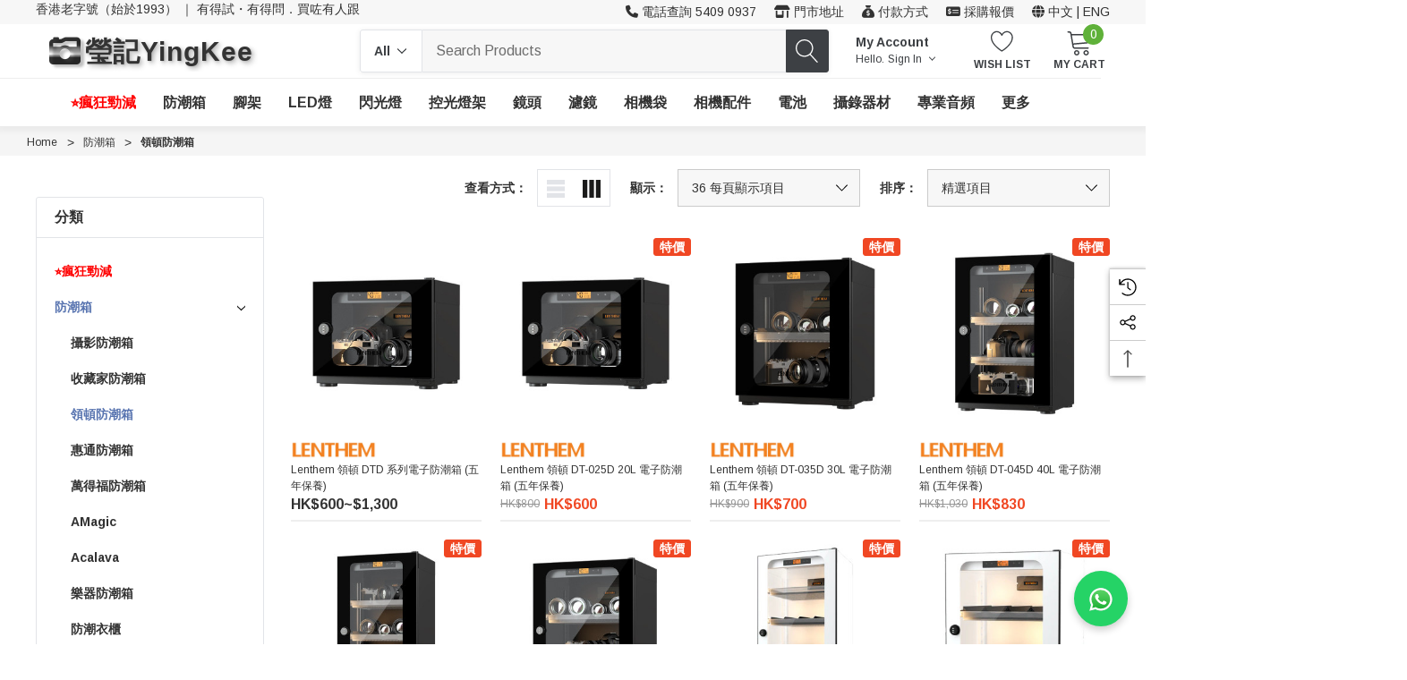

--- FILE ---
content_type: text/html; charset=UTF-8
request_url: https://www.yingkee.hk/lenthem-dry-cabinet/
body_size: 77304
content:


<!DOCTYPE html>
<html class="no-js" lang="en">
    <head>
        <!-- Google tag (gtag.js) -->
        <script async src="https://www.googletagmanager.com/gtag/js?id=G-V3X5V85RB8"></script>
        <script>
          window.dataLayer = window.dataLayer || [];
          function gtag(){dataLayer.push(arguments);}
          gtag('js', new Date());
        
          gtag('config', 'G-V3X5V85RB8');
        </script>    
        <title>領頓防潮箱</title>
        <link rel="dns-prefetch preconnect" href="https://cdn11.bigcommerce.com/s-krhemq4" crossorigin><link rel="dns-prefetch preconnect" href="https://fonts.googleapis.com/" crossorigin><link rel="dns-prefetch preconnect" href="https://fonts.gstatic.com/" crossorigin>
        <meta name="keywords" content="領頓防潮箱"><meta name="description" content="領頓防潮箱"><link rel='canonical' href='https://www.yingkee.hk/lenthem-dry-cabinet/' /><meta name='platform' content='bigcommerce.stencil' />
        
        

        <link href="https://cdn11.bigcommerce.com/s-krhemq4/product_images/YK%20logo%2022.jpg?t&#x3D;1725866787" rel="shortcut icon">
        <link rel="stylesheet" href="https://cdnjs.cloudflare.com/ajax/libs/font-awesome/6.6.0/css/all.min.css">
        <meta name="viewport" content="width=device-width, initial-scale=1">

        <script>
            document.documentElement.className = document.documentElement.className.replace('no-js', 'js');
        </script>

        <script>
    function browserSupportsAllFeatures() {
        return window.Promise
            && window.fetch
            && window.URL
            && window.URLSearchParams
            && window.WeakMap
            // object-fit support
            && ('objectFit' in document.documentElement.style);
    }

    function loadScript(src) {
        var js = document.createElement('script');
        js.src = src;
        js.onerror = function () {
            console.error('Failed to load polyfill script ' + src);
        };
        document.head.appendChild(js);
    }

    if (!browserSupportsAllFeatures()) {
        loadScript('https://cdn11.bigcommerce.com/s-krhemq4/stencil/a9beb5c0-03b3-013e-e562-52289b773598/e/b4bf06a0-db6f-013e-039a-0a168e71d56e/dist/theme-bundle.polyfills.js');
    }
</script>
        <script>window.consentManagerTranslations = `{"locale":"en","locales":{"consent_manager.data_collection_warning":"en","consent_manager.accept_all_cookies":"en","consent_manager.gdpr_settings":"en","consent_manager.data_collection_preferences":"en","consent_manager.manage_data_collection_preferences":"en","consent_manager.use_data_by_cookies":"en","consent_manager.data_categories_table":"en","consent_manager.allow":"en","consent_manager.accept":"en","consent_manager.deny":"en","consent_manager.dismiss":"en","consent_manager.reject_all":"en","consent_manager.category":"en","consent_manager.purpose":"en","consent_manager.functional_category":"en","consent_manager.functional_purpose":"en","consent_manager.analytics_category":"en","consent_manager.analytics_purpose":"en","consent_manager.targeting_category":"en","consent_manager.advertising_category":"en","consent_manager.advertising_purpose":"en","consent_manager.essential_category":"en","consent_manager.esential_purpose":"en","consent_manager.yes":"en","consent_manager.no":"en","consent_manager.not_available":"en","consent_manager.cancel":"en","consent_manager.save":"en","consent_manager.back_to_preferences":"en","consent_manager.close_without_changes":"en","consent_manager.unsaved_changes":"en","consent_manager.by_using":"en","consent_manager.agree_on_data_collection":"en","consent_manager.change_preferences":"en","consent_manager.cancel_dialog_title":"en","consent_manager.privacy_policy":"en","consent_manager.allow_category_tracking":"en","consent_manager.disallow_category_tracking":"en"},"translations":{"consent_manager.data_collection_warning":"我們使用Cookies（和其他類似技術）來收集數據，以改善您的購物體驗。","consent_manager.accept_all_cookies":"接受所有Cookies","consent_manager.gdpr_settings":"設置","consent_manager.data_collection_preferences":"網站數據收集偏好設置","consent_manager.manage_data_collection_preferences":"管理網站數據收集偏好設置","consent_manager.use_data_by_cookies":" 使用由Cookies和JavaScript庫收集的數據來改善您的購物體驗。","consent_manager.data_categories_table":"以下表格概述了我們如何按類別使用這些數據。要選擇退出某一類別的數據收集，請選擇“否”，然後保存您的偏好設置。","consent_manager.allow":"允許","consent_manager.accept":"接受","consent_manager.deny":"拒絕","consent_manager.dismiss":"忽略","consent_manager.reject_all":"全部拒絕","consent_manager.category":"類別","consent_manager.purpose":"用途","consent_manager.functional_category":"功能","consent_manager.functional_purpose":"啟用增強功能，例如視頻和實時聊天。如果您不允許這些功能，那麼其中一些或全部功能可能無法正常運作。","consent_manager.analytics_category":"分析","consent_manager.analytics_purpose":"提供網站使用的統計信息，例如網站分析，以便我們隨著時間的推移改進此網站。","consent_manager.targeting_category":"定向","consent_manager.advertising_category":"廣告","consent_manager.advertising_purpose":"用於創建個人資料或個性化內容，以增強您的購物體驗。","consent_manager.essential_category":"必要","consent_manager.esential_purpose":"對於網站和任何請求的服務來說是必要的，但不執行任何附加或次要功能。","consent_manager.yes":"是","consent_manager.no":"否","consent_manager.not_available":"不適用","consent_manager.cancel":"取消","consent_manager.save":"保存","consent_manager.back_to_preferences":"返回偏好設置","consent_manager.close_without_changes":"您對數據收集偏好設置進行了未保存的更改。您確定要在不保存的情況下關閉嗎？","consent_manager.unsaved_changes":"您有未保存的更改","consent_manager.by_using":"使用我們的網站，即表示您同意我們的","consent_manager.agree_on_data_collection":"使用我們的網站，即表示您同意按照我們的說明收集數據","consent_manager.change_preferences":"您可以隨時更改您的偏好設置","consent_manager.cancel_dialog_title":"您確定要取消嗎？","consent_manager.privacy_policy":"隱私政策","consent_manager.allow_category_tracking":"允許 [CATEGORY_NAME] 追蹤","consent_manager.disallow_category_tracking":"不允許 [CATEGORY_NAME] 追蹤"}}`;</script>

        <script>
            window.lazySizesConfig = window.lazySizesConfig || {};
            window.lazySizesConfig.loadMode = 1;
        </script>
        <script async src="https://cdn11.bigcommerce.com/s-krhemq4/stencil/a9beb5c0-03b3-013e-e562-52289b773598/e/b4bf06a0-db6f-013e-039a-0a168e71d56e/dist/theme-bundle.head_async.js"></script>
        
        <link href="https://fonts.googleapis.com/css?family=Arimo:700,400&display=block" rel="stylesheet">
        
        <script async src="https://cdn11.bigcommerce.com/s-krhemq4/stencil/a9beb5c0-03b3-013e-e562-52289b773598/e/b4bf06a0-db6f-013e-039a-0a168e71d56e/dist/theme-bundle.font.js"></script>

        <link data-stencil-stylesheet href="https://cdn11.bigcommerce.com/s-krhemq4/stencil/a9beb5c0-03b3-013e-e562-52289b773598/e/b4bf06a0-db6f-013e-039a-0a168e71d56e/css/theme-8eba4c20-502d-013e-3fce-56c42f83030f.css" rel="stylesheet">

        
<script>window.consentManagerStoreConfig = function () { return {"storeName":"Yingkee Photo","privacyPolicyUrl":"","writeKey":null,"improvedConsentManagerEnabled":true,"AlwaysIncludeScriptsWithConsentTag":true}; };</script>
<script type="text/javascript" src="https://cdn11.bigcommerce.com/shared/js/bodl-consent-32a446f5a681a22e8af09a4ab8f4e4b6deda6487.js" integrity="sha256-uitfaufFdsW9ELiQEkeOgsYedtr3BuhVvA4WaPhIZZY=" crossorigin="anonymous" defer></script>
<script type="text/javascript" src="https://cdn11.bigcommerce.com/shared/js/storefront/consent-manager-config-3013a89bb0485f417056882e3b5cf19e6588b7ba.js" defer></script>
<script type="text/javascript" src="https://cdn11.bigcommerce.com/shared/js/storefront/consent-manager-08633fe15aba542118c03f6d45457262fa9fac88.js" defer></script>
<script type="text/javascript">
var BCData = {};
</script>

 <script data-cfasync="false" src="https://microapps.bigcommerce.com/bodl-events/1.9.4/index.js" integrity="sha256-Y0tDj1qsyiKBRibKllwV0ZJ1aFlGYaHHGl/oUFoXJ7Y=" nonce="" crossorigin="anonymous"></script>
 <script data-cfasync="false" nonce="">

 (function() {
    function decodeBase64(base64) {
       const text = atob(base64);
       const length = text.length;
       const bytes = new Uint8Array(length);
       for (let i = 0; i < length; i++) {
          bytes[i] = text.charCodeAt(i);
       }
       const decoder = new TextDecoder();
       return decoder.decode(bytes);
    }
    window.bodl = JSON.parse(decodeBase64("[base64]/[base64]/[base64]/[base64]/[base64]/[base64]/[base64]/[base64]/[base64]/[base64]/[base64]/[base64]/[base64]/[base64]"));
 })()

 </script>

<script nonce="">
(function () {
    var xmlHttp = new XMLHttpRequest();

    xmlHttp.open('POST', 'https://bes.gcp.data.bigcommerce.com/nobot');
    xmlHttp.setRequestHeader('Content-Type', 'application/json');
    xmlHttp.send('{"store_id":"587750","timezone_offset":"8.0","timestamp":"2026-01-25T04:24:13.54539900Z","visit_id":"e96b60b8-3642-4b86-9844-9d19b0410f75","channel_id":1}');
})();
</script>

    </head>
    <body class=" page-type-category home-layout-1 header-layout-1" style="--scroll: 0">
        <svg data-src="https://cdn11.bigcommerce.com/s-krhemq4/stencil/a9beb5c0-03b3-013e-e562-52289b773598/e/b4bf06a0-db6f-013e-039a-0a168e71d56e/img/icon-sprite.svg" class="icons-svg-sprite"></svg>

        <a href="#main-content" class="skip-to-main-link">跳到主要內容</a>
    <!--
    <div id="hl_topPromotion">
        <div class="container">
            <a class="banner-promotion" href="https://www.yingkee.hk/about-us/" target="_blank" rel="noopener" title="promotion (opens in new window)">
                    <img class="image" src="https://cdn11.bigcommerce.com/s-krhemq4/product_images/uploaded_images/since_1993_transparent.png" alt="product images (opens in new window)">
                    <span class="text">香港九龍深水埗鴨寮街154號地舖 2725 2373 |  旺角山東街47-51號中僑商業大廈1101室 5409 0937</span>
                    <span class="link"> 門市地址</span>
            </a>
        </div>
        <button type="button" class="promotion-close" aria-label="關閉">
            <svg class="icon" role="img" aria-label="關閉">
                <title>關閉</title>
                <desc>關閉</desc>
                <use xlink:href="#icon-close"></use>
            </svg>
        </button>
    </div>
-->

<header class="header halo_header-layout-1 halo-fadeInLoad" data-halo-animate="0" role="banner">
        <div class="halo_topHeader">
            <nav class="navUser">
    <div class="container">
        <!--div class="navUser--left">
                <div class="navUser-item">
                    <a class="navUser-action" href="" aria-label="成立於1993年，30年專業經驗，信心之選">
                        <i class="fa-solid fa-camera-retro"></i>
                        <span lang-key="title">成立於1993年，30年專業經驗，信心之選</span>
                    </a>
                </div>
                <div class="navUser-item">
                    <a class="navUser-action" href="https://www.yingkee.hk/about-us/" aria-label="香港九龍深水埗鴨寮街154號地舖 2725 2373">
                        <i class="fa-solid fa-shop"></i>
                        
                        <span>香港九龍深水埗鴨寮街154號地舖 2725 2373</span>
                    </a>
                </div>
                <div class="navUser-item">
                    <a class="navUser-action" href="https://www.yingkee.hk/about-us/" aria-label="旺角山東街47-51號中僑商業大廈1101室 5409 0937">
                        <i class="fa-solid fa-shop"></i>
                        <span>旺角山東街47-51號中僑商業大廈1101室 5409 0937</span>
                    </a>
                </div>
        </div-->
        <div class="navUser--left">
                <span class="topMsg topMsg--desktop">
                  <span class="topMsg__text">香港老字號（始於1993）</span>
                  <span class="topMsg__sep">｜</span>
                  <a class="topMsg__link" href="/about-us/">有得試・有得問．買咗有人跟</a>
  
                </span>

                <!--div class="navUser-item navUser-item1">
                    <a class="navUser-action" href="" aria-label="成立於1993｜香港老字號｜門市即試即問｜售後有人跟">
                        <i class="fa-solid fa-camera-retro"></i>
                        <span lang-key="title">成立於1993｜香港老字號｜門市即試即問｜售後有人跟</span>
                    </a>
                </div-->
                <!--div class="navUser-item">
                    <a class="navUser-action" href="https://www.yingkee.hk/about-us/" aria-label="香港九龍深水埗鴨寮街154號地舖 2725 2373">
                        <i class="fa-solid fa-shop"></i>
                        <span>九龍深水埗鴨寮街154號地舖 11:00~20:00 (Mon-Sun)</span>
                        <i class="fa-solid fa-phone"></i>
                        <span>2725 2373</span>
                        
                        
                    </a>
                </div>
                <div class="navUser-item">
                    <a class="navUser-action" href="https://www.yingkee.hk/about-us/" aria-label="旺角山東街47-51號中僑商業大廈1101室 5409 0937">
                        <i class="fa-solid fa-shop"></i>
                        <span>旺角山東街47-51號中僑商業大廈1101室 12:00~20:00 (Mon-Sat)</span>
                        <i class="fa-solid fa-phone"></i>
                        <span>5409 0937</span>
                    </a>
                </div-->
        </div>
        <div class="navUser--right">
            <!--
                <div class="navUser-item">
                    <a class="navUser-action" href="tel:54090937" title="客戶服務 54090937" aria-label="客戶服務 54090937">客戶服務 54090937</a>
                </div>
                <div class="navUser-item">
                    <a class="navUser-action" href="https://www.yingkee.hk/quotation-wholesale/" aria-label="報價及採購" title="報價及採購">報價及採購</a>
                </div>
                <div class="navUser-item">
                    <a class="navUser-action" href="https://www.yingkee.hk/payment-terms/" aria-label="付款方式" title="付款方式"> 付款方式</a>
                </div>
-->
            <div class="navUser-item">
                <a class="navUser-action" href="tel:54090937" title="電話查詢" aria-label="客戶服務 54090937">
                    <i class="fa-solid fa-phone"></i>
                    <span>電話查詢 5409 0937</span>
                </a>
            </div>
            
            <div class="navUser-item">
                <a class="navUser-action" href="https://www.yingkee.hk/about-us/" aria-label="門市地址">
                    <i class="fa-solid fa-shop"></i>
                    <span>門市地址</span>
                </a>
            </div>
            <div class="navUser-item">
                <a class="navUser-action" href="https://www.yingkee.hk/payment-terms/" aria-label="付款方式">
                    <i class="fa-solid fa-sack-dollar"></i>
                    <span>付款方式</span>
                </a>
            </div>
            <div class="navUser-item">
                <a  class="navUser-action" href="/quotation-wholesale/" title="採購報價">
                    <i class="fa-solid fa-money-check-dollar"></i>
                    <span>採購報價</span>
                </a>
            </div>
            <div class="navUser-item">
                <button class="languageToggle navUser-action" title="中文 | ENG">
                    <i class="fa-solid fa-globe"></i>
                    中文 | ENG
                </button>
                            </div>

        </div>
    </div>
</nav>
        </div>

    <div class="halo_middleHeader">
        <div class="middleHeader-container">
            <div class="middleHeader-item left">
                <div class="items item--hamburger">
                    <a class="mobileMenu-toggle" href="#" data-mobile-menu-toggle="menu">
                        <span class="mobileMenu-toggleIcon">Toggle menu</span>
                    </a>
                </div>
                <div class="items item--searchMobile">
                    <button class="navUser-action" type="button" data-search="quickSearch" aria-controls="quickSearch" aria-expanded="false">
                        <div class="navUser-icon">
                            <svg class="icon" title="icon search"><use xlink:href="#icon-search"></use></svg>
                        </div>
                        <span class="navUser-text">搜索</span>
                    </button>
                </div>
            </div>
            <div class="items item--logo" style="display: flex; align-items: center;">
                <i class="fa-solid fa-camera-retro" style="font-size: 35px; margin-right: 0px; margin-left: 10px;"></i>
                    <div class="header-logo" style="display: flex; align-items: center;">
                        <a href="https://www.yingkee.hk/" class="header-logo__link" data-header-logo-link>
    <span class="header-logo-text">瑩記YingKee</span>
</a>
                    </div>
            </div>

            <div class="middleHeader-item right">
                <div class="items item--quicksearch">
                    <div class="dropdown dropdown--quickSearch header-search" id="quickSearch" aria-hidden="true" tabindex="-1" data-prevent-quick-search-close>
                        <form class="form" action="/search.php" data-quick-search-form>
    <fieldset class="form-fieldset">
        <div class="form-field">
                <div id="search_category">
                    <label for="search_cate" style="display: none;">category</label>
                    <select name="category" id="search_cate" class="select_category">
                            <option value="" selected="">All</option>
                            <option value="632">瘋狂勁減</option>
                            <option value="28">防潮箱</option>
                                    <option value="608">&emsp;攝影防潮箱</option>
                                    <option value="36">&emsp;收藏家防潮箱</option>
                                    <option value="564">&emsp;領頓防潮箱</option>
                                    <option value="35">&emsp;惠通防潮箱</option>
                                    <option value="37">&emsp;萬得福防潮箱 </option>
                                    <option value="635">&emsp;aMagic</option>
                                    <option value="636">&emsp;Acalava</option>
                                    <option value="620">&emsp;樂器防潮箱</option>
                                    <option value="619">&emsp;防潮衣櫃</option>
                                    <option value="560">&emsp;紅酒櫃</option>
                                    <option value="208">&emsp;防潮膠箱</option>
                                    <option value="207">&emsp;濕度計</option>
                            <option value="105">腳架</option>
                                    <option value="358">&emsp;攝錄三腳架</option>
                                    <option value="378">&emsp;攝影三腳架</option>
                                    <option value="359">&emsp;攝錄雲台</option>
                                    <option value="380">&emsp;獨腳架</option>
                                    <option value="371">&emsp;攝影雲台</option>
                                    <option value="355">&emsp;L Bracket</option>
                                    <option value="26">&emsp;快拆板</option>
                                    <option value="388">&emsp;電影搖臂</option>
                                    <option value="150">&emsp;腳架配件</option>
                                    <option value="252">&emsp;小型腳架</option>
                                    <option value="133">&emsp;攝錄路軌</option>
                                    <option value="538">&emsp;吸盤支架</option>
                                    <option value="643">&emsp;桌面支架</option>
                            <option value="83">LED燈</option>
                                    <option value="339">&emsp;迷你 LED</option>
                                    <option value="530">&emsp;LED燈套裝</option>
                                    <option value="286">&emsp;外拍單頭燈</option>
                                    <option value="531">&emsp;影樓單頭燈</option>
                                    <option value="535">&emsp;柔光 Panel</option>
                                    <option value="534">&emsp;硬光 Panel</option>
                                    <option value="533">&emsp;棒形燈</option>
                                    <option value="532">&emsp;卷布燈</option>
                                    <option value="260">&emsp;環形燈</option>
                                    <option value="188">&emsp;LED 配件</option>
                            <option value="332">閃光燈</option>
                                    <option value="30">&emsp;機頂閃光燈</option>
                                    <option value="80">&emsp;外拍閃光燈</option>
                                    <option value="68">&emsp;影樓閃光燈</option>
                                    <option value="138">&emsp;環形閃光燈</option>
                                    <option value="82">&emsp;引閃器</option>
                                    <option value="284">&emsp;神牛專用配件</option>
                            <option value="27">控光燈架</option>
                                    <option value="602">&emsp;控光用具</option>
                                            <option value="238">&emsp;&emsp;柔光箱</option>
                                            <option value="630">&emsp;&emsp;燈籠</option>
                                            <option value="536">&emsp;&emsp;聚光鏡</option>
                                            <option value="254">&emsp;&emsp;反光罩</option>
                                            <option value="202">&emsp;&emsp;機頂燈控光</option>
                                            <option value="239">&emsp;&emsp;控光傘</option>
                                            <option value="393">&emsp;&emsp;雷達罩</option>
                                            <option value="261">&emsp;&emsp;濾色片</option>
                                            <option value="258">&emsp;&emsp;反光板</option>
                                            <option value="639">&emsp;&emsp;煙霧機</option>
                                    <option value="79">&emsp;燈架</option>
                                            <option value="587">&emsp;&emsp;輕型燈腳</option>
                                            <option value="590">&emsp;&emsp;中型燈架</option>
                                            <option value="591">&emsp;&emsp;重型燈架</option>
                                            <option value="589">&emsp;&emsp;C Stand</option>
                                            <option value="599">&emsp;&emsp;天地柱</option>
                                            <option value="592">&emsp;&emsp;燈架袋</option>
                                            <option value="594">&emsp;&emsp;燈架腳輪</option>
                                            <option value="593">&emsp;&emsp;沙袋</option>
                                    <option value="78">&emsp;攝影背景</option>
                                    <option value="256">&emsp;攝影背景架</option>
                                    <option value="236">&emsp;產品攝影箱</option>
                                    <option value="354">&emsp;產品展示轉盤</option>
                                    <option value="237">&emsp;產品攝影套裝</option>
                                    <option value="76">&emsp;產品攝影</option>
                                    <option value="596">&emsp;夾具類</option>
                                    <option value="259">&emsp;燈座</option>
                                    <option value="181">&emsp;夾具及掛架</option>
                                    <option value="597">&emsp;導演板</option>
                                    <option value="420">&emsp;膠帶膠貼</option>
                                    <option value="600">&emsp;工作手套</option>
                                    <option value="215">&emsp;其他影樓用品</option>
                            <option value="288">鏡頭</option>
                                    <option value="86">&emsp;相機鏡頭</option>
                                            <option value="634">&emsp;&emsp;LAOWA Lenses</option>
                                            <option value="396">&emsp;&emsp;Sony E Lenses</option>
                                            <option value="451">&emsp;&emsp;Canon RF Mount</option>
                                            <option value="402">&emsp;&emsp;Nikon Z Mount</option>
                                            <option value="398">&emsp;&emsp;Fuji X Mount</option>
                                            <option value="399">&emsp;&emsp;MFT Lenses</option>
                                            <option value="400">&emsp;&emsp;Leica M Mount</option>
                                            <option value="547">&emsp;&emsp;Leica L Mount</option>
                                            <option value="548">&emsp;&emsp;Fuji GFX Mount</option>
                                            <option value="401">&emsp;&emsp;Canon EF Mount</option>
                                            <option value="452">&emsp;&emsp;Nikon F Mount</option>
                                            <option value="397">&emsp;&emsp;Canon EOS M Mount</option>
                                            <option value="546">&emsp;&emsp;Other Lenses</option>
                                    <option value="93">&emsp;手動對焦接環</option>
                                            <option value="403">&emsp;&emsp;for E Mount</option>
                                            <option value="404">&emsp;&emsp;for EOS M Mount</option>
                                            <option value="407">&emsp;&emsp;for EOS R Mount</option>
                                            <option value="408">&emsp;&emsp;for FX Mount</option>
                                            <option value="406">&emsp;&emsp;for Lm Mount</option>
                                            <option value="409">&emsp;&emsp;for SL/T Mount</option>
                                            <option value="405">&emsp;&emsp;for Z Mount</option>
                                    <option value="287">&emsp;電子鏡頭接環</option>
                                    <option value="289">&emsp;微距接環</option>
                                    <option value="352">&emsp;鏡頭袋</option>
                                    <option value="84">&emsp;鏡頭遮光罩</option>
                                    <option value="94">&emsp;鏡頭蓋</option>
                            <option value="50">濾鏡</option>
                                    <option value="460">&emsp;Round UV Filters</option>
                                    <option value="479">&emsp;Round CPL Filters</option>
                                    <option value="497">&emsp;Round ND VND Filters</option>
                                    <option value="565">&emsp;Black Mist</option>
                                    <option value="566">&emsp;White Mist</option>
                                    <option value="314">&emsp;Effect Filter</option>
                                    <option value="523">&emsp;Clip-in Filters</option>
                                            <option value="526">&emsp;&emsp;Canon Clip-in Filters</option>
                                            <option value="527">&emsp;&emsp;Nikon Clip-in Filters</option>
                                            <option value="528">&emsp;&emsp;Sony Clip-in Filters</option>
                                    <option value="582">&emsp;H&amp;Y RevoRing System</option>
                                            <option value="583">&emsp;&emsp;A Base</option>
                                            <option value="584">&emsp;&emsp;B Bridge</option>
                                            <option value="585">&emsp;&emsp;C Accessories</option>
                                            <option value="586">&emsp;&emsp;Frame Filter</option>
                                    <option value="517">&emsp;100mm Filters</option>
                                            <option value="518">&emsp;&emsp;100mm Filters Kits</option>
                                            <option value="525">&emsp;&emsp;100mm Filter Holders</option>
                                            <option value="508">&emsp;&emsp;100mm ND Filters</option>
                                            <option value="516">&emsp;&emsp;100mm GND Filters</option>
                                    <option value="519">&emsp;150mm Filters</option>
                                            <option value="520">&emsp;&emsp;150mm Filters Kits</option>
                                            <option value="521">&emsp;&emsp;150mm ND Filters</option>
                                            <option value="522">&emsp;&emsp;150mm GND Filters</option>
                                    <option value="272">&emsp;170mm Filters</option>
                                    <option value="426">&emsp;Cinema ND</option>
                                    <option value="642">&emsp;磁吸濾鏡套裝</option>
                                    <option value="152">&emsp;濾鏡配件</option>
                                    <option value="193">&emsp;濾鏡轉接環</option>
                            <option value="85">相機袋</option>
                                    <option value="218">&emsp;安全箱</option>
                                    <option value="614">&emsp;行李箱</option>
                                    <option value="613">&emsp;背囊</option>
                                    <option value="611">&emsp;單肩背包</option>
                                    <option value="618">&emsp;斜揹袋</option>
                                    <option value="627">&emsp;腰包</option>
                                    <option value="615">&emsp;手提包</option>
                                    <option value="616">&emsp;配件包</option>
                                    <option value="178">&emsp;內膽</option>
                                    <option value="165">&emsp;鏡頭袋</option>
                                    <option value="168">&emsp;槍袋</option>
                                    <option value="179">&emsp;保護軟布</option>
                                    <option value="612">&emsp;腰帶</option>
                                    <option value="617">&emsp;燈具箱</option>
                                    <option value="170">&emsp;其他相機袋</option>
                                    <option value="629">&emsp;相機袋配件</option>
                            <option value="39">相機配件</option>
                                    <option value="186">&emsp;相機帶</option>
                                            <option value="392">&emsp;&emsp;相機背帶</option>
                                            <option value="369">&emsp;&emsp;相機頸帶</option>
                                            <option value="185">&emsp;&emsp;相機手帶</option>
                                            <option value="187">&emsp;&emsp;相機夾</option>
                                    <option value="326">&emsp;記憶卡</option>
                                            <option value="414">&emsp;&emsp;SD Card</option>
                                            <option value="415">&emsp;&emsp;Micro SD Card</option>
                                            <option value="425">&emsp;&emsp;CF Card</option>
                                            <option value="417">&emsp;&emsp;Card Reader</option>
                                            <option value="418">&emsp;&emsp;Card Case</option>
                                            <option value="416">&emsp;&emsp;SSD</option>
                                    <option value="31">&emsp;快門線</option>
                                    <option value="97">&emsp;屏幕保護</option>
                                    <option value="51">&emsp;清潔用品</option>
                                    <option value="159">&emsp;防水用品</option>
                                    <option value="335">&emsp;USB 線</option>
                                    <option value="244">&emsp;黑房用品</option>
                                    <option value="539">&emsp;白平衡配件</option>
                                    <option value="459">&emsp;調控鍵盤</option>
                                    <option value="99">&emsp;其他配件</option>
                            <option value="33">電池</option>
                                    <option value="302">&emsp;相機代用電</option>
                                            <option value="308">&emsp;&emsp;For Canon Battery</option>
                                            <option value="307">&emsp;&emsp;For Sony Battery</option>
                                            <option value="309">&emsp;&emsp;For Nikon Battery</option>
                                            <option value="310">&emsp;&emsp;For Fuji Battery</option>
                                            <option value="311">&emsp;&emsp;For Gopro Battery</option>
                                            <option value="312">&emsp;&emsp;For Other Battery</option>
                                    <option value="305">&emsp;電池充電器</option>
                                            <option value="433">&emsp;&emsp;For Canon Charger</option>
                                            <option value="434">&emsp;&emsp;For Sony Charger</option>
                                            <option value="435">&emsp;&emsp;For Nikon Charger</option>
                                            <option value="436">&emsp;&emsp;For Fuji Charger</option>
                                            <option value="437">&emsp;&emsp;For Gopro Charger</option>
                                            <option value="439">&emsp;&emsp;Li-ion Battery Charger</option>
                                            <option value="438">&emsp;&emsp;For Other Charger</option>
                                    <option value="192">&emsp;Sony L-mount 電池</option>
                                    <option value="304">&emsp;V Mount 電池</option>
                                    <option value="180">&emsp;閃光燈電池</option>
                                    <option value="34">&emsp;相機電池手柄</option>
                                    <option value="306">&emsp;相機假電</option>
                                    <option value="327">&emsp;高容量行動電源</option>
                                    <option value="422">&emsp;太陽能電源</option>
                                    <option value="421">&emsp;Li-ion Battery</option>
                                    <option value="427">&emsp;USB 充電器</option>
                                    <option value="313">&emsp;火牛</option>
                            <option value="604">攝錄器材</option>
                                    <option value="173">&emsp;運動攝錄</option>
                                            <option value="320">&emsp;&emsp;DJI Osmo 配件</option>
                                            <option value="321">&emsp;&emsp;Insta360 配件</option>
                                            <option value="137">&emsp;&emsp;Gopro 配件</option>
                                            <option value="161">&emsp;&emsp;航拍機</option>
                                    <option value="134">&emsp;穩定器</option>
                                            <option value="390">&emsp;&emsp;相機穩定器</option>
                                            <option value="389">&emsp;&emsp;手機穩定器</option>
                                            <option value="345">&emsp;&emsp;穩定器配件</option>
                                    <option value="183">&emsp;顯示器</option>
                                            <option value="456">&emsp;&emsp;5&quot; 顯示器</option>
                                            <option value="455">&emsp;&emsp;6&quot; 顯示器</option>
                                            <option value="454">&emsp;&emsp;7&quot; 顯示器</option>
                                            <option value="457">&emsp;&emsp;8&quot; 以上顯示器</option>
                                    <option value="209">&emsp;托架套籠</option>
                                            <option value="362">&emsp;&emsp;相機套籠</option>
                                                        <option value="554">&emsp;&emsp;&emsp;Sony Cage </option>
                                                        <option value="555">&emsp;&emsp;&emsp;Canon Cage</option>
                                                        <option value="556">&emsp;&emsp;&emsp;Nikon Cage</option>
                                                        <option value="557">&emsp;&emsp;&emsp;Fuji Cage</option>
                                                        <option value="558">&emsp;&emsp;&emsp;BMPCC Cage</option>
                                                        <option value="559">&emsp;&emsp;&emsp;Other Cage</option>
                                            <option value="301">&emsp;&emsp;魔術臂</option>
                                            <option value="442">&emsp;&emsp;頂手把</option>
                                            <option value="443">&emsp;&emsp;側手把</option>
                                            <option value="296">&emsp;&emsp;套籠底板</option>
                                            <option value="453">&emsp;&emsp;屏幕頭</option>
                                            <option value="357">&emsp;&emsp;供電配件</option>
                                            <option value="444">&emsp;&emsp;電池支架</option>
                                            <option value="445">&emsp;&emsp;接線定位</option>
                                            <option value="446">&emsp;&emsp;Nato 配件</option>
                                            <option value="448">&emsp;&emsp;冷靴座</option>
                                            <option value="300">&emsp;&emsp;肩托架</option>
                                            <option value="447">&emsp;&emsp;鏡頭支撐</option>
                                            <option value="356">&emsp;&emsp;Rod 配件</option>
                                            <option value="449">&emsp;&emsp;遮光斗</option>
                                            <option value="294">&emsp;&emsp;套籠雜件</option>
                                    <option value="350">&emsp;無線圖傳</option>
                                    <option value="351">&emsp;顯示器配件</option>
                                    <option value="458">&emsp;HDMI SDI 線</option>
                                    <option value="423">&emsp;視頻混合器</option>
                                    <option value="253">&emsp;追焦器</option>
                                    <option value="441">&emsp;提詞器</option>
                                    <option value="136">&emsp;其他攝錄配件</option>
                            <option value="144">專業音頻</option>
                                    <option value="364">&emsp;無線收音咪</option>
                                    <option value="381">&emsp;機頂收音咪</option>
                                    <option value="382">&emsp;領夾收音咪</option>
                                    <option value="395">&emsp;採訪咪</option>
                                    <option value="250">&emsp;手機收音咪</option>
                                    <option value="383">&emsp;懸吊式收音咪</option>
                                    <option value="424">&emsp;廣播收音咪</option>
                                    <option value="223">&emsp;收音咪配件</option>
                                    <option value="540">&emsp;無線對話系統</option>
                                    <option value="257">&emsp;數碼錄音機</option>
                                    <option value="338">&emsp;混音器</option>
                                    <option value="384">&emsp;音源線</option>
                                            <option value="550">&emsp;&emsp;3.5mm Cable</option>
                                            <option value="551">&emsp;&emsp;6.35mm Cable</option>
                                            <option value="549">&emsp;&emsp;XLR Cable</option>
                                            <option value="553">&emsp;&emsp;Lightning and USB-C </option>
                                            <option value="552">&emsp;&emsp;Other Audio Cable</option>
                                    <option value="631">&emsp;揚聲器</option>
                                    <option value="541">&emsp;耳機</option>
                                    <option value="637">&emsp;音頻轉接頭</option>
                                    <option value="638">&emsp;收音咪支架</option>
                            <option value="211">更多</option>
                                    <option value="184">&emsp;手機</option>
                                            <option value="633">&emsp;&emsp;手機拍攝支架</option>
                                            <option value="413">&emsp;&emsp;手機夾</option>
                                            <option value="247">&emsp;&emsp;手機腳架</option>
                                            <option value="412">&emsp;&emsp;手機自拍桿</option>
                                            <option value="248">&emsp;&emsp;手機穩定器</option>
                                            <option value="410">&emsp;&emsp;手機收音</option>
                                            <option value="249">&emsp;&emsp;手機鏡頭</option>
                                            <option value="411">&emsp;&emsp;行動電源</option>
                                            <option value="561">&emsp;&emsp;Peak Design Mobile</option>
                                    <option value="140">&emsp;望遠鏡</option>
                                            <option value="96">&emsp;&emsp;天文望遠鏡</option>
                                            <option value="141">&emsp;&emsp;雙筒望遠鏡</option>
                                            <option value="429">&emsp;&emsp;單筒望遠鏡</option>
                                            <option value="246">&emsp;&emsp;望遠鏡配件</option>
                                    <option value="375">&emsp;雨傘</option>
                                    <option value="428">&emsp;電腦周邊</option>
                                            <option value="601">&emsp;&emsp;電腦滑鼠</option>
                                    <option value="440">&emsp;手電筒</option>
                                    <option value="537">&emsp;數碼相機</option>
                                    <option value="641">&emsp;未分類</option>
                    </select> 
                    <svg class="icon" title="icon chevron down"><use xlink:href="#icon-chevron-down" /></svg>
                </div>
            <label class="is-srOnly" for="search_query">搜索</label>
            <input class="form-input"
                    type="text"
                    data-search-quick
                    name="search_query"
                    id="search_query"
                    data-error-message="搜索字段不能為空。"
                    placeholder="Search Products"
                    autocomplete="off"
                >
            <button type="submit">
                <svg title="icon search" class="icon"><use xlink:href="#icon-search"></use></svg>
            </button>
        </div>
    </fieldset>
</form>
<section class="quickSearchResults haloCustomScrollbar" data-bind="html: results" data-halo-load="animation"></section>
<p role="status"
    aria-live="polite"
    class="aria-description--hidden"
    data-search-aria-message-predefined-text="產品結果為"
></p>
                    </div>
                </div>
                <div class="items item--account">
                        <p class="my-account">My Account</p>
                        <div class="my-account-link">
                            <span class="navUser-action account-name">Hello.</span>
                            <a class="navUser-action" href="/login.php" data-login-form>
                                Sign in
                                <span class="icon"><svg title="icon chevron down"><use xlink:href="#icon-chevron-down" /></svg></span>
                            </a>
                        </div>
                    <a class="navUser-action accountMobile" href="#" data-login-form>
                        <div class="navUser-icon">
                            <svg class="icon" title="icon user"><use xlink:href="#icon-user"/></svg>
                        </div>
                        <span class="navUser-text">My Account</span>
                    </a>
                </div>

                <div class="items item--wishlist">
                    <a class="navUser-action" href="/wishlist.php">
                        <div class="navUser-icon">
                            <svg class="icon" title="icon heart"><use xlink:href="#icon-heart"></use></svg>
                        </div>
                        <span class="navUser-text">WISH LIST</span>
                    </a>
                </div>
                <div class="items item--cart header-cart">
                    <a class="navUser-action" 
                        data-cart-preview 
                        data-options="align:right" 
                        href="/cart.php" 
                        data-label="MY CART">
                        <div class="navUser-icon navUser-item-cartIcon">
                            <svg class="icon" role="img" aria-label="您的購物車">
                                <title>您的購物車</title>
                                <desc>您的購物車</desc>
                                <use xlink:href="#icon-cart"></use>
                            </svg>
                        </div>
                        <span class="countPill cart-quantity">0</span>
                        <span class="navUser-text navUser-item-cartLabel">MY CART</span>
                    </a>
                </div>
            </div>
        </div>
    </div>

    <div class="halo_bottomHeader">
        <div class="container navPages-container" id="menu" data-menu>
            <nav class="navPages">
    <ul class="navPages-list navPages-list-depth-max">
            <li class="navPages-item">
                        <a class="navPages-action navPages-action-lv1 no-subMenu navPages-action-end" data-label="https://www.yingkee.hk/Sale/" href="https://www.yingkee.hk/Sale/" aria-label="瘋狂勁減" data-index="0">
          <span class="text">瘋狂勁減</span>
        </a>




            </li>
            <li class="navPages-item has-dropdown">
                        <p class="navPages-action navPages-action-lv1 navPages-action-depth-max has-subMenu is-root activePage" data-label="https://www.yingkee.hk/dry-cabinet-case/" data-index="1">
            <a class="text 防潮箱" href="https://www.yingkee.hk/dry-cabinet-case/" aria-label="防潮箱">
              <span>防潮箱</span>
            </a>
            <span class="navPages-action-moreIcon" aria-hidden="true">
                <svg class="icon"><use href="#icon-chevron-down" /></svg>
            </span>
        </p>
        <div class="navPage-subMenu navPage-subMenu-horizontal level-2" id="navPages-28" tabindex="-1">
    <div class="container">
        <ul class="navPage-subMenu-list">
            <li class="navPage-subMenu-item-parent navPage-subMenu-item-child navPage-subMenu-title">
                <p class="navPage-subMenu-action navPages-action navPages-action-lv1 navPages-action-depth-max has-subMenu">
                    <span class="navPages-action-moreIcon" aria-hidden="true">
                        <svg class="icon"><use href="#icon-long-arrow-left" /></svg>
                    </span>
                    <a class="text" href="https://www.yingkee.hk/dry-cabinet-case/?limit=36"><span>防潮箱</span></a>
                </p>
            </li>
            <li class="navPage-subMenu-item-child navPages-action-end navPage-subMenu-all">
                <a class="navPage-subMenu-action navPages-action navPages-action-lv1 no-subMenu" href="https://www.yingkee.hk/dry-cabinet-case/?limit=36">
                    <span class="text">所有 防潮箱</span>
                </a>
            </li>
                    <li class="navPage-subMenu-item-child navPages-action-end halo-fadeInLeft" data-halo-animate="0">
                        <a class="navPage-subMenu-action navPages-action navPages-action-lv2 no-subMenu" href="https://www.yingkee.hk/electronic-dry-cabinet?limit=36"><span class="text">攝影防潮箱</span></a>
                    </li>
                    <li class="navPage-subMenu-item-child navPages-action-end halo-fadeInLeft" data-halo-animate="0">
                        <a class="navPage-subMenu-action navPages-action navPages-action-lv2 no-subMenu" href="https://www.yingkee.hk/eureka-dry-cabinet/?limit=36"><span class="text">收藏家防潮箱</span></a>
                    </li>
                    <li class="navPage-subMenu-item-child navPages-action-end halo-fadeInLeft" data-halo-animate="0">
                        <a class="navPage-subMenu-action navPages-action navPages-action-lv2 no-subMenu activePage" href="https://www.yingkee.hk/lenthem-dry-cabinet/?limit=36"><span class="text">領頓防潮箱</span></a>
                    </li>
                    <li class="navPage-subMenu-item-child navPages-action-end halo-fadeInLeft" data-halo-animate="0">
                        <a class="navPage-subMenu-action navPages-action navPages-action-lv2 no-subMenu" href="https://www.yingkee.hk/hui-tong-dry-cabinet/?limit=36"><span class="text">惠通防潮箱</span></a>
                    </li>
                    <li class="navPage-subMenu-item-child navPages-action-end halo-fadeInLeft" data-halo-animate="0">
                        <a class="navPage-subMenu-action navPages-action navPages-action-lv2 no-subMenu" href="https://www.yingkee.hk/wonderful-dry-cabinet/?limit=36"><span class="text">萬得福防潮箱 </span></a>
                    </li>
                    <li class="navPage-subMenu-item-child navPages-action-end halo-fadeInLeft" data-halo-animate="0">
                        <a class="navPage-subMenu-action navPages-action navPages-action-lv2 no-subMenu" href="https://www.yingkee.hk/amagic-dry-cabinet/?limit=36"><span class="text">aMagic</span></a>
                    </li>
                    <li class="navPage-subMenu-item-child navPages-action-end halo-fadeInLeft" data-halo-animate="0">
                        <a class="navPage-subMenu-action navPages-action navPages-action-lv2 no-subMenu" href="https://www.yingkee.hk/acalava-dry-cabinet/?limit=36"><span class="text">Acalava</span></a>
                    </li>
                    <li class="navPage-subMenu-item-child navPages-action-end halo-fadeInLeft" data-halo-animate="0">
                        <a class="navPage-subMenu-action navPages-action navPages-action-lv2 no-subMenu" href="https://www.yingkee.hk/musical-instrument-dry-cabinet/?limit=36"><span class="text">樂器防潮箱</span></a>
                    </li>
                    <li class="navPage-subMenu-item-child navPages-action-end halo-fadeInLeft" data-halo-animate="0">
                        <a class="navPage-subMenu-action navPages-action navPages-action-lv2 no-subMenu" href="https://www.yingkee.hk/dry-wardrobe/?limit=36"><span class="text">防潮衣櫃</span></a>
                    </li>
                    <li class="navPage-subMenu-item-child navPages-action-end halo-fadeInLeft" data-halo-animate="0">
                        <a class="navPage-subMenu-action navPages-action navPages-action-lv2 no-subMenu" href="https://www.yingkee.hk/wine-cabinet/?limit=36"><span class="text">紅酒櫃</span></a>
                    </li>
                    <li class="navPage-subMenu-item-child navPages-action-end halo-fadeInLeft" data-halo-animate="0">
                        <a class="navPage-subMenu-action navPages-action navPages-action-lv2 no-subMenu" href="https://www.yingkee.hk/plastic-dry-box/?limit=36"><span class="text">防潮膠箱</span></a>
                    </li>
                    <li class="navPage-subMenu-item-child navPages-action-end halo-fadeInLeft" data-halo-animate="0">
                        <a class="navPage-subMenu-action navPages-action navPages-action-lv2 no-subMenu" href="https://www.yingkee.hk/hygrometer/?limit=36"><span class="text">濕度計</span></a>
                    </li>
        </ul>
    </div>
</div>




            </li>
            <li class="navPages-item has-dropdown">
                        <p class="navPages-action navPages-action-lv1 navPages-action-depth-max has-subMenu is-root" data-label="https://www.yingkee.hk/tripod/" data-index="2">
            <a class="text 腳架" href="https://www.yingkee.hk/tripod/" aria-label="腳架">
              <span>腳架</span>
            </a>
            <span class="navPages-action-moreIcon" aria-hidden="true">
                <svg class="icon"><use href="#icon-chevron-down" /></svg>
            </span>
        </p>
        <div class="navPage-subMenu navPage-subMenu-horizontal level-2" id="navPages-105" tabindex="-1">
    <div class="container">
        <ul class="navPage-subMenu-list">
            <li class="navPage-subMenu-item-parent navPage-subMenu-item-child navPage-subMenu-title">
                <p class="navPage-subMenu-action navPages-action navPages-action-lv1 navPages-action-depth-max has-subMenu">
                    <span class="navPages-action-moreIcon" aria-hidden="true">
                        <svg class="icon"><use href="#icon-long-arrow-left" /></svg>
                    </span>
                    <a class="text" href="https://www.yingkee.hk/tripod/?limit=36"><span>腳架</span></a>
                </p>
            </li>
            <li class="navPage-subMenu-item-child navPages-action-end navPage-subMenu-all">
                <a class="navPage-subMenu-action navPages-action navPages-action-lv1 no-subMenu" href="https://www.yingkee.hk/tripod/?limit=36">
                    <span class="text">所有 腳架</span>
                </a>
            </li>
                    <li class="navPage-subMenu-item-child navPages-action-end halo-fadeInLeft" data-halo-animate="0">
                        <a class="navPage-subMenu-action navPages-action navPages-action-lv2 no-subMenu" href="https://www.yingkee.hk/video-tripod/?limit=36"><span class="text">攝錄三腳架</span></a>
                    </li>
                    <li class="navPage-subMenu-item-child navPages-action-end halo-fadeInLeft" data-halo-animate="0">
                        <a class="navPage-subMenu-action navPages-action navPages-action-lv2 no-subMenu" href="https://www.yingkee.hk/photo-tripods/?limit=36"><span class="text">攝影三腳架</span></a>
                    </li>
                    <li class="navPage-subMenu-item-child navPages-action-end halo-fadeInLeft" data-halo-animate="0">
                        <a class="navPage-subMenu-action navPages-action navPages-action-lv2 no-subMenu" href="https://www.yingkee.hk/video-tripod-head/?limit=36"><span class="text">攝錄雲台</span></a>
                    </li>
                    <li class="navPage-subMenu-item-child navPages-action-end halo-fadeInLeft" data-halo-animate="0">
                        <a class="navPage-subMenu-action navPages-action navPages-action-lv2 no-subMenu" href="https://www.yingkee.hk/monopods/?limit=36"><span class="text">獨腳架</span></a>
                    </li>
                    <li class="navPage-subMenu-item-child navPages-action-end halo-fadeInLeft" data-halo-animate="0">
                        <a class="navPage-subMenu-action navPages-action navPages-action-lv2 no-subMenu" href="https://www.yingkee.hk/tripod-head/?limit=36"><span class="text">攝影雲台</span></a>
                    </li>
                    <li class="navPage-subMenu-item-child navPages-action-end halo-fadeInLeft" data-halo-animate="0">
                        <a class="navPage-subMenu-action navPages-action navPages-action-lv2 no-subMenu" href="https://www.yingkee.hk/l-bracket/?limit=36"><span class="text">L Bracket</span></a>
                    </li>
                    <li class="navPage-subMenu-item-child navPages-action-end halo-fadeInLeft" data-halo-animate="0">
                        <a class="navPage-subMenu-action navPages-action navPages-action-lv2 no-subMenu" href="https://www.yingkee.hk/quick-release-plate/?limit=36"><span class="text">快拆板</span></a>
                    </li>
                    <li class="navPage-subMenu-item-child navPages-action-end halo-fadeInLeft" data-halo-animate="0">
                        <a class="navPage-subMenu-action navPages-action navPages-action-lv2 no-subMenu" href="https://www.yingkee.hk/video-jibs/?limit=36"><span class="text">電影搖臂</span></a>
                    </li>
                    <li class="navPage-subMenu-item-child navPages-action-end halo-fadeInLeft" data-halo-animate="0">
                        <a class="navPage-subMenu-action navPages-action navPages-action-lv2 no-subMenu" href="https://www.yingkee.hk/tripod-accessories/?limit=36"><span class="text">腳架配件</span></a>
                    </li>
                    <li class="navPage-subMenu-item-child navPages-action-end halo-fadeInLeft" data-halo-animate="0">
                        <a class="navPage-subMenu-action navPages-action navPages-action-lv2 no-subMenu" href="https://www.yingkee.hk/mini-tripod/?limit=36"><span class="text">小型腳架</span></a>
                    </li>
                    <li class="navPage-subMenu-item-child navPages-action-end halo-fadeInLeft" data-halo-animate="0">
                        <a class="navPage-subMenu-action navPages-action navPages-action-lv2 no-subMenu" href="https://www.yingkee.hk/video-slider/?limit=36"><span class="text">攝錄路軌</span></a>
                    </li>
                    <li class="navPage-subMenu-item-child navPages-action-end halo-fadeInLeft" data-halo-animate="0">
                        <a class="navPage-subMenu-action navPages-action navPages-action-lv2 no-subMenu" href="https://www.yingkee.hk/suction-cup-mount/?limit=36"><span class="text">吸盤支架</span></a>
                    </li>
                    <li class="navPage-subMenu-item-child navPages-action-end halo-fadeInLeft" data-halo-animate="0">
                        <a class="navPage-subMenu-action navPages-action navPages-action-lv2 no-subMenu" href="https://www.yingkee.hk/desk-camera-mounts?limit=36"><span class="text">桌面支架</span></a>
                    </li>
        </ul>
    </div>
</div>




            </li>
            <li class="navPages-item has-dropdown">
                        <p class="navPages-action navPages-action-lv1 navPages-action-depth-max has-subMenu is-root" data-label="https://www.yingkee.hk/led-video-light/" data-index="3">
            <a class="text LED燈" href="https://www.yingkee.hk/led-video-light/" aria-label="LED燈">
              <span>LED燈</span>
            </a>
            <span class="navPages-action-moreIcon" aria-hidden="true">
                <svg class="icon"><use href="#icon-chevron-down" /></svg>
            </span>
        </p>
        <div class="navPage-subMenu navPage-subMenu-horizontal level-2" id="navPages-83" tabindex="-1">
    <div class="container">
        <ul class="navPage-subMenu-list">
            <li class="navPage-subMenu-item-parent navPage-subMenu-item-child navPage-subMenu-title">
                <p class="navPage-subMenu-action navPages-action navPages-action-lv1 navPages-action-depth-max has-subMenu">
                    <span class="navPages-action-moreIcon" aria-hidden="true">
                        <svg class="icon"><use href="#icon-long-arrow-left" /></svg>
                    </span>
                    <a class="text" href="https://www.yingkee.hk/led-video-light/?limit=36"><span>LED燈</span></a>
                </p>
            </li>
            <li class="navPage-subMenu-item-child navPages-action-end navPage-subMenu-all">
                <a class="navPage-subMenu-action navPages-action navPages-action-lv1 no-subMenu" href="https://www.yingkee.hk/led-video-light/?limit=36">
                    <span class="text">所有 LED燈</span>
                </a>
            </li>
                    <li class="navPage-subMenu-item-child navPages-action-end halo-fadeInLeft" data-halo-animate="0">
                        <a class="navPage-subMenu-action navPages-action navPages-action-lv2 no-subMenu" href="https://www.yingkee.hk/mini-led/?limit=36"><span class="text">迷你 LED</span></a>
                    </li>
                    <li class="navPage-subMenu-item-child navPages-action-end halo-fadeInLeft" data-halo-animate="0">
                        <a class="navPage-subMenu-action navPages-action navPages-action-lv2 no-subMenu" href="https://www.yingkee.hk/led-light-set/?limit=36"><span class="text">LED燈套裝</span></a>
                    </li>
                    <li class="navPage-subMenu-item-child navPages-action-end halo-fadeInLeft" data-halo-animate="0">
                        <a class="navPage-subMenu-action navPages-action navPages-action-lv2 no-subMenu" href="https://www.yingkee.hk/portable-monolight/?limit=36"><span class="text">外拍單頭燈</span></a>
                    </li>
                    <li class="navPage-subMenu-item-child navPages-action-end halo-fadeInLeft" data-halo-animate="0">
                        <a class="navPage-subMenu-action navPages-action navPages-action-lv2 no-subMenu" href="https://www.yingkee.hk/studio-monolight/?limit=36"><span class="text">影樓單頭燈</span></a>
                    </li>
                    <li class="navPage-subMenu-item-child navPages-action-end halo-fadeInLeft" data-halo-animate="0">
                        <a class="navPage-subMenu-action navPages-action navPages-action-lv2 no-subMenu" href="https://www.yingkee.hk/soft-led-panels/?limit=36"><span class="text">柔光 Panel</span></a>
                    </li>
                    <li class="navPage-subMenu-item-child navPages-action-end halo-fadeInLeft" data-halo-animate="0">
                        <a class="navPage-subMenu-action navPages-action navPages-action-lv2 no-subMenu" href="https://www.yingkee.hk/hard-led-panels/?limit=36"><span class="text">硬光 Panel</span></a>
                    </li>
                    <li class="navPage-subMenu-item-child navPages-action-end halo-fadeInLeft" data-halo-animate="0">
                        <a class="navPage-subMenu-action navPages-action navPages-action-lv2 no-subMenu" href="https://www.yingkee.hk/tube-led/?limit=36"><span class="text">棒形燈</span></a>
                    </li>
                    <li class="navPage-subMenu-item-child navPages-action-end halo-fadeInLeft" data-halo-animate="0">
                        <a class="navPage-subMenu-action navPages-action navPages-action-lv2 no-subMenu" href="https://www.yingkee.hk/flexible-led/?limit=36"><span class="text">卷布燈</span></a>
                    </li>
                    <li class="navPage-subMenu-item-child navPages-action-end halo-fadeInLeft" data-halo-animate="0">
                        <a class="navPage-subMenu-action navPages-action navPages-action-lv2 no-subMenu" href="https://www.yingkee.hk/ring-light/?limit=36"><span class="text">環形燈</span></a>
                    </li>
                    <li class="navPage-subMenu-item-child navPages-action-end halo-fadeInLeft" data-halo-animate="0">
                        <a class="navPage-subMenu-action navPages-action navPages-action-lv2 no-subMenu" href="https://www.yingkee.hk/led-accessories/?limit=36"><span class="text">LED 配件</span></a>
                    </li>
        </ul>
    </div>
</div>




            </li>
            <li class="navPages-item has-dropdown">
                        <p class="navPages-action navPages-action-lv1 navPages-action-depth-max has-subMenu is-root" data-label="https://www.yingkee.hk/lighting/" data-index="4">
            <a class="text 閃光燈" href="https://www.yingkee.hk/lighting/" aria-label="閃光燈">
              <span>閃光燈</span>
            </a>
            <span class="navPages-action-moreIcon" aria-hidden="true">
                <svg class="icon"><use href="#icon-chevron-down" /></svg>
            </span>
        </p>
        <div class="navPage-subMenu navPage-subMenu-horizontal level-2" id="navPages-332" tabindex="-1">
    <div class="container">
        <ul class="navPage-subMenu-list">
            <li class="navPage-subMenu-item-parent navPage-subMenu-item-child navPage-subMenu-title">
                <p class="navPage-subMenu-action navPages-action navPages-action-lv1 navPages-action-depth-max has-subMenu">
                    <span class="navPages-action-moreIcon" aria-hidden="true">
                        <svg class="icon"><use href="#icon-long-arrow-left" /></svg>
                    </span>
                    <a class="text" href="https://www.yingkee.hk/lighting/?limit=36"><span>閃光燈</span></a>
                </p>
            </li>
            <li class="navPage-subMenu-item-child navPages-action-end navPage-subMenu-all">
                <a class="navPage-subMenu-action navPages-action navPages-action-lv1 no-subMenu" href="https://www.yingkee.hk/lighting/?limit=36">
                    <span class="text">所有 閃光燈</span>
                </a>
            </li>
                    <li class="navPage-subMenu-item-child navPages-action-end halo-fadeInLeft" data-halo-animate="0">
                        <a class="navPage-subMenu-action navPages-action navPages-action-lv2 no-subMenu" href="https://www.yingkee.hk/camera-flash/?limit=36"><span class="text">機頂閃光燈</span></a>
                    </li>
                    <li class="navPage-subMenu-item-child navPages-action-end halo-fadeInLeft" data-halo-animate="0">
                        <a class="navPage-subMenu-action navPages-action navPages-action-lv2 no-subMenu" href="https://www.yingkee.hk/location-lighting/?limit=36"><span class="text">外拍閃光燈</span></a>
                    </li>
                    <li class="navPage-subMenu-item-child navPages-action-end halo-fadeInLeft" data-halo-animate="0">
                        <a class="navPage-subMenu-action navPages-action navPages-action-lv2 no-subMenu" href="https://www.yingkee.hk/studio-flash-light/?limit=36"><span class="text">影樓閃光燈</span></a>
                    </li>
                    <li class="navPage-subMenu-item-child navPages-action-end halo-fadeInLeft" data-halo-animate="0">
                        <a class="navPage-subMenu-action navPages-action navPages-action-lv2 no-subMenu" href="https://www.yingkee.hk/ring-flash/?limit=36"><span class="text">環形閃光燈</span></a>
                    </li>
                    <li class="navPage-subMenu-item-child navPages-action-end halo-fadeInLeft" data-halo-animate="0">
                        <a class="navPage-subMenu-action navPages-action navPages-action-lv2 no-subMenu" href="https://www.yingkee.hk/camera-flash-trigger/?limit=36"><span class="text">引閃器</span></a>
                    </li>
                    <li class="navPage-subMenu-item-child navPages-action-end halo-fadeInLeft" data-halo-animate="0">
                        <a class="navPage-subMenu-action navPages-action navPages-action-lv2 no-subMenu" href="https://www.yingkee.hk/godox-accessories/?limit=36"><span class="text">神牛專用配件</span></a>
                    </li>
        </ul>
    </div>
</div>




            </li>
            <li class="navPages-item has-dropdown">
                        <p class="navPages-action navPages-action-lv1 navPages-action-depth-max has-subMenu is-root" data-label="https://www.yingkee.hk/studio-lighting-equipment/" data-index="5">
            <a class="text 控光燈架" href="https://www.yingkee.hk/studio-lighting-equipment/" aria-label="控光燈架">
              <span>控光燈架</span>
            </a>
            <span class="navPages-action-moreIcon" aria-hidden="true">
                <svg class="icon"><use href="#icon-chevron-down" /></svg>
            </span>
        </p>
        <div class="navPage-subMenu navPage-subMenu-horizontal level-2" id="navPages-27" tabindex="-1">
    <div class="container">
        <ul class="navPage-subMenu-list">
            <li class="navPage-subMenu-item-parent navPage-subMenu-item-child navPage-subMenu-title">
                <p class="navPage-subMenu-action navPages-action navPages-action-lv1 navPages-action-depth-max has-subMenu">
                    <span class="navPages-action-moreIcon" aria-hidden="true">
                        <svg class="icon"><use href="#icon-long-arrow-left" /></svg>
                    </span>
                    <a class="text" href="https://www.yingkee.hk/studio-lighting-equipment/?limit=36"><span>控光燈架</span></a>
                </p>
            </li>
            <li class="navPage-subMenu-item-child navPages-action-end navPage-subMenu-all">
                <a class="navPage-subMenu-action navPages-action navPages-action-lv1 no-subMenu" href="https://www.yingkee.hk/studio-lighting-equipment/?limit=36">
                    <span class="text">所有 控光燈架</span>
                </a>
            </li>
                    <li class="navPage-subMenu-item-child has-dropdown halo-fadeInLeft" data-halo-animate="0">
                        <p class="navPage-subMenu-action navPages-action navPages-action-lv2 navPages-action-depth-max has-subMenu" data-navId="navPages-602">
                            <a class="text" href="https://www.yingkee.hk/lighting-accessories/?limit=36"><span>控光用具</span></a>
                            <span class="navPages-action-moreIcon" aria-hidden="true">
                                <svg class="icon"><use href="#icon-chevron-down" /></svg>
                            </span>
                        </p>
                        <div class="navPage-subMenu navPage-subMenu-horizontal level-3" tabindex="-1">
                            <ul class="navPage-subMenu-list">
                                <li class="navPage-subMenu-item-parent navPage-subMenu-item-child navPage-subMenu-title">
                                    <p class="navPage-subMenu-action navPages-action navPages-action-lv2 ">
                                        <span class="navPages-action-moreIcon" aria-hidden="true">
                                            <svg class="icon"><use href="#icon-long-arrow-left" /></svg>
                                        </span>
                                        <a class="text" href="https://www.yingkee.hk/lighting-accessories/?limit=36"><span>控光用具</span></a>
                                    </p>
                                </li>
                                <li class="navPage-subMenu-item-child navPages-action-end navPage-subMenu-all">
                                    <a class="navPage-subMenu-action navPages-action navPages-action-lv2 no-subMenu " href="https://www.yingkee.hk/lighting-accessories/?limit=36">
                                        <span class="text">所有 控光用具</span>
                                    </a>
                                </li>
                                    <li class="navPage-subMenu-item-child navPages-action-end">
                                        <a class="navPage-subMenu-action navPages-action navPages-action-lv3 no-subMenu level-3 " href="https://www.yingkee.hk/studio-light-softboxes/?limit=36"><span class="text">柔光箱</span></a>
                                    </li>
                                    <li class="navPage-subMenu-item-child navPages-action-end">
                                        <a class="navPage-subMenu-action navPages-action navPages-action-lv3 no-subMenu level-3 " href="https://www.yingkee.hk/lantern?limit=36"><span class="text">燈籠</span></a>
                                    </li>
                                    <li class="navPage-subMenu-item-child navPages-action-end">
                                        <a class="navPage-subMenu-action navPages-action navPages-action-lv3 no-subMenu level-3 " href="https://www.yingkee.hk/fresnel-lens/?limit=36"><span class="text">聚光鏡</span></a>
                                    </li>
                                    <li class="navPage-subMenu-item-child navPages-action-end">
                                        <a class="navPage-subMenu-action navPages-action navPages-action-lv3 no-subMenu level-3 " href="https://www.yingkee.hk/reflector/?limit=36"><span class="text">反光罩</span></a>
                                    </li>
                                    <li class="navPage-subMenu-item-child navPages-action-end">
                                        <a class="navPage-subMenu-action navPages-action navPages-action-lv3 no-subMenu level-3 " href="https://www.yingkee.hk/on-camera-flash-modifier/?limit=36"><span class="text">機頂燈控光</span></a>
                                    </li>
                                    <li class="navPage-subMenu-item-child navPages-action-end">
                                        <a class="navPage-subMenu-action navPages-action navPages-action-lv3 no-subMenu level-3 " href="https://www.yingkee.hk/studio-umbrellas/?limit=36"><span class="text">控光傘</span></a>
                                    </li>
                                    <li class="navPage-subMenu-item-child navPages-action-end">
                                        <a class="navPage-subMenu-action navPages-action navPages-action-lv3 no-subMenu level-3 " href="https://www.yingkee.hk/beauty-dish/?limit=36"><span class="text">雷達罩</span></a>
                                    </li>
                                    <li class="navPage-subMenu-item-child navPages-action-end">
                                        <a class="navPage-subMenu-action navPages-action navPages-action-lv3 no-subMenu level-3 " href="https://www.yingkee.hk/flash-gel/?limit=36"><span class="text">濾色片</span></a>
                                    </li>
                                    <li class="navPage-subMenu-item-child navPages-action-end">
                                        <a class="navPage-subMenu-action navPages-action navPages-action-lv3 no-subMenu level-3 " href="https://www.yingkee.hk/collapsible-reflectors/?limit=36"><span class="text">反光板</span></a>
                                    </li>
                                    <li class="navPage-subMenu-item-child navPages-action-end">
                                        <a class="navPage-subMenu-action navPages-action navPages-action-lv3 no-subMenu level-3 " href="https://www.yingkee.hk/fog-smoke-machines?limit=36"><span class="text">煙霧機</span></a>
                                    </li>
                            </ul>
                        </div>
                    </li>
                    <li class="navPage-subMenu-item-child has-dropdown halo-fadeInLeft" data-halo-animate="0">
                        <p class="navPage-subMenu-action navPages-action navPages-action-lv2 navPages-action-depth-max has-subMenu" data-navId="navPages-79">
                            <a class="text" href="https://www.yingkee.hk/studio-light-stand/?limit=36"><span>燈架</span></a>
                            <span class="navPages-action-moreIcon" aria-hidden="true">
                                <svg class="icon"><use href="#icon-chevron-down" /></svg>
                            </span>
                        </p>
                        <div class="navPage-subMenu navPage-subMenu-horizontal level-3" tabindex="-1">
                            <ul class="navPage-subMenu-list">
                                <li class="navPage-subMenu-item-parent navPage-subMenu-item-child navPage-subMenu-title">
                                    <p class="navPage-subMenu-action navPages-action navPages-action-lv2 ">
                                        <span class="navPages-action-moreIcon" aria-hidden="true">
                                            <svg class="icon"><use href="#icon-long-arrow-left" /></svg>
                                        </span>
                                        <a class="text" href="https://www.yingkee.hk/studio-light-stand/?limit=36"><span>燈架</span></a>
                                    </p>
                                </li>
                                <li class="navPage-subMenu-item-child navPages-action-end navPage-subMenu-all">
                                    <a class="navPage-subMenu-action navPages-action navPages-action-lv2 no-subMenu " href="https://www.yingkee.hk/studio-light-stand/?limit=36">
                                        <span class="text">所有 燈架</span>
                                    </a>
                                </li>
                                    <li class="navPage-subMenu-item-child navPages-action-end">
                                        <a class="navPage-subMenu-action navPages-action navPages-action-lv3 no-subMenu level-3 " href="https://www.yingkee.hk/lightweight-light-stand/?limit=36"><span class="text">輕型燈腳</span></a>
                                    </li>
                                    <li class="navPage-subMenu-item-child navPages-action-end">
                                        <a class="navPage-subMenu-action navPages-action navPages-action-lv3 no-subMenu level-3 " href="https://www.yingkee.hk/medium-light-stand/?limit=36"><span class="text">中型燈架</span></a>
                                    </li>
                                    <li class="navPage-subMenu-item-child navPages-action-end">
                                        <a class="navPage-subMenu-action navPages-action navPages-action-lv3 no-subMenu level-3 " href="https://www.yingkee.hk/heavy-light-stand/?limit=36"><span class="text">重型燈架</span></a>
                                    </li>
                                    <li class="navPage-subMenu-item-child navPages-action-end">
                                        <a class="navPage-subMenu-action navPages-action navPages-action-lv3 no-subMenu level-3 " href="https://www.yingkee.hk/c-stand/?limit=36"><span class="text">C Stand</span></a>
                                    </li>
                                    <li class="navPage-subMenu-item-child navPages-action-end">
                                        <a class="navPage-subMenu-action navPages-action navPages-action-lv3 no-subMenu level-3 " href="https://www.yingkee.hk/autopoles/?limit=36"><span class="text">天地柱</span></a>
                                    </li>
                                    <li class="navPage-subMenu-item-child navPages-action-end">
                                        <a class="navPage-subMenu-action navPages-action navPages-action-lv3 no-subMenu level-3 " href="https://www.yingkee.hk/light-stand-bag/?limit=36"><span class="text">燈架袋</span></a>
                                    </li>
                                    <li class="navPage-subMenu-item-child navPages-action-end">
                                        <a class="navPage-subMenu-action navPages-action navPages-action-lv3 no-subMenu level-3 " href="https://www.yingkee.hk/light-stand-wheel/?limit=36"><span class="text">燈架腳輪</span></a>
                                    </li>
                                    <li class="navPage-subMenu-item-child navPages-action-end">
                                        <a class="navPage-subMenu-action navPages-action navPages-action-lv3 no-subMenu level-3 " href="https://www.yingkee.hk/sand-bag/?limit=36"><span class="text">沙袋</span></a>
                                    </li>
                            </ul>
                        </div>
                    </li>
                    <li class="navPage-subMenu-item-child navPages-action-end halo-fadeInLeft" data-halo-animate="0">
                        <a class="navPage-subMenu-action navPages-action navPages-action-lv2 no-subMenu" href="https://www.yingkee.hk/studio-backgrounds/?limit=36"><span class="text">攝影背景</span></a>
                    </li>
                    <li class="navPage-subMenu-item-child navPages-action-end halo-fadeInLeft" data-halo-animate="0">
                        <a class="navPage-subMenu-action navPages-action navPages-action-lv2 no-subMenu" href="https://www.yingkee.hk/background-stand-and-mount/?limit=36"><span class="text">攝影背景架</span></a>
                    </li>
                    <li class="navPage-subMenu-item-child navPages-action-end halo-fadeInLeft" data-halo-animate="0">
                        <a class="navPage-subMenu-action navPages-action navPages-action-lv2 no-subMenu" href="https://www.yingkee.hk/product-photography-tent/?limit=36"><span class="text">產品攝影箱</span></a>
                    </li>
                    <li class="navPage-subMenu-item-child navPages-action-end halo-fadeInLeft" data-halo-animate="0">
                        <a class="navPage-subMenu-action navPages-action navPages-action-lv2 no-subMenu" href="https://www.yingkee.hk/product-turntable/?limit=36"><span class="text">產品展示轉盤</span></a>
                    </li>
                    <li class="navPage-subMenu-item-child navPages-action-end halo-fadeInLeft" data-halo-animate="0">
                        <a class="navPage-subMenu-action navPages-action navPages-action-lv2 no-subMenu" href="https://www.yingkee.hk/product-photography-set/?limit=36"><span class="text">產品攝影套裝</span></a>
                    </li>
                    <li class="navPage-subMenu-item-child navPages-action-end halo-fadeInLeft" data-halo-animate="0">
                        <a class="navPage-subMenu-action navPages-action navPages-action-lv2 no-subMenu" href="https://www.yingkee.hk/product-shooting/?limit=36"><span class="text">產品攝影</span></a>
                    </li>
                    <li class="navPage-subMenu-item-child navPages-action-end halo-fadeInLeft" data-halo-animate="0">
                        <a class="navPage-subMenu-action navPages-action navPages-action-lv2 no-subMenu" href="https://www.yingkee.hk/studio-clamp/?limit=36"><span class="text">夾具類</span></a>
                    </li>
                    <li class="navPage-subMenu-item-child navPages-action-end halo-fadeInLeft" data-halo-animate="0">
                        <a class="navPage-subMenu-action navPages-action navPages-action-lv2 no-subMenu" href="https://www.yingkee.hk/studio-light-stand-accessories/?limit=36"><span class="text">燈座</span></a>
                    </li>
                    <li class="navPage-subMenu-item-child navPages-action-end halo-fadeInLeft" data-halo-animate="0">
                        <a class="navPage-subMenu-action navPages-action navPages-action-lv2 no-subMenu" href="https://www.yingkee.hk/light-mounting-accessories/?limit=36"><span class="text">夾具及掛架</span></a>
                    </li>
                    <li class="navPage-subMenu-item-child navPages-action-end halo-fadeInLeft" data-halo-animate="0">
                        <a class="navPage-subMenu-action navPages-action navPages-action-lv2 no-subMenu" href="https://www.yingkee.hk/directors-cut-party-plates/?limit=36"><span class="text">導演板</span></a>
                    </li>
                    <li class="navPage-subMenu-item-child navPages-action-end halo-fadeInLeft" data-halo-animate="0">
                        <a class="navPage-subMenu-action navPages-action navPages-action-lv2 no-subMenu" href="https://www.yingkee.hk/tape/?limit=36"><span class="text">膠帶膠貼</span></a>
                    </li>
                    <li class="navPage-subMenu-item-child navPages-action-end halo-fadeInLeft" data-halo-animate="0">
                        <a class="navPage-subMenu-action navPages-action navPages-action-lv2 no-subMenu" href="https://www.yingkee.hk/working-gloves/?limit=36"><span class="text">工作手套</span></a>
                    </li>
                    <li class="navPage-subMenu-item-child navPages-action-end halo-fadeInLeft" data-halo-animate="0">
                        <a class="navPage-subMenu-action navPages-action navPages-action-lv2 no-subMenu" href="https://www.yingkee.hk/studio-accessories/?limit=36"><span class="text">其他影樓用品</span></a>
                    </li>
        </ul>
    </div>
</div>




            </li>
            <li class="navPages-item has-dropdown">
                        <p class="navPages-action navPages-action-lv1 navPages-action-depth-max has-subMenu is-root" data-label="https://www.yingkee.hk/camera-lens-accessories/" data-index="6">
            <a class="text 鏡頭" href="https://www.yingkee.hk/camera-lens-accessories/" aria-label="鏡頭">
              <span>鏡頭</span>
            </a>
            <span class="navPages-action-moreIcon" aria-hidden="true">
                <svg class="icon"><use href="#icon-chevron-down" /></svg>
            </span>
        </p>
        <div class="navPage-subMenu navPage-subMenu-horizontal level-2" id="navPages-288" tabindex="-1">
    <div class="container">
        <ul class="navPage-subMenu-list">
            <li class="navPage-subMenu-item-parent navPage-subMenu-item-child navPage-subMenu-title">
                <p class="navPage-subMenu-action navPages-action navPages-action-lv1 navPages-action-depth-max has-subMenu">
                    <span class="navPages-action-moreIcon" aria-hidden="true">
                        <svg class="icon"><use href="#icon-long-arrow-left" /></svg>
                    </span>
                    <a class="text" href="https://www.yingkee.hk/camera-lens-accessories/?limit=36"><span>鏡頭</span></a>
                </p>
            </li>
            <li class="navPage-subMenu-item-child navPages-action-end navPage-subMenu-all">
                <a class="navPage-subMenu-action navPages-action navPages-action-lv1 no-subMenu" href="https://www.yingkee.hk/camera-lens-accessories/?limit=36">
                    <span class="text">所有 鏡頭</span>
                </a>
            </li>
                    <li class="navPage-subMenu-item-child has-dropdown halo-fadeInLeft" data-halo-animate="0">
                        <p class="navPage-subMenu-action navPages-action navPages-action-lv2 navPages-action-depth-max has-subMenu" data-navId="navPages-86">
                            <a class="text" href="https://www.yingkee.hk/camera-lens/?limit=36"><span>相機鏡頭</span></a>
                            <span class="navPages-action-moreIcon" aria-hidden="true">
                                <svg class="icon"><use href="#icon-chevron-down" /></svg>
                            </span>
                        </p>
                        <div class="navPage-subMenu navPage-subMenu-horizontal level-3" tabindex="-1">
                            <ul class="navPage-subMenu-list">
                                <li class="navPage-subMenu-item-parent navPage-subMenu-item-child navPage-subMenu-title">
                                    <p class="navPage-subMenu-action navPages-action navPages-action-lv2 ">
                                        <span class="navPages-action-moreIcon" aria-hidden="true">
                                            <svg class="icon"><use href="#icon-long-arrow-left" /></svg>
                                        </span>
                                        <a class="text" href="https://www.yingkee.hk/camera-lens/?limit=36"><span>相機鏡頭</span></a>
                                    </p>
                                </li>
                                <li class="navPage-subMenu-item-child navPages-action-end navPage-subMenu-all">
                                    <a class="navPage-subMenu-action navPages-action navPages-action-lv2 no-subMenu " href="https://www.yingkee.hk/camera-lens/?limit=36">
                                        <span class="text">所有 相機鏡頭</span>
                                    </a>
                                </li>
                                    <li class="navPage-subMenu-item-child navPages-action-end">
                                        <a class="navPage-subMenu-action navPages-action navPages-action-lv3 no-subMenu level-3 " href="https://www.yingkee.hk/laowa-lenses/?limit=36"><span class="text">LAOWA Lenses</span></a>
                                    </li>
                                    <li class="navPage-subMenu-item-child navPages-action-end">
                                        <a class="navPage-subMenu-action navPages-action navPages-action-lv3 no-subMenu level-3 " href="https://www.yingkee.hk/sony-e-lenses/?limit=36"><span class="text">Sony E Lenses</span></a>
                                    </li>
                                    <li class="navPage-subMenu-item-child navPages-action-end">
                                        <a class="navPage-subMenu-action navPages-action navPages-action-lv3 no-subMenu level-3 " href="https://www.yingkee.hk/canon-rf-mount/?limit=36"><span class="text">Canon RF Mount</span></a>
                                    </li>
                                    <li class="navPage-subMenu-item-child navPages-action-end">
                                        <a class="navPage-subMenu-action navPages-action navPages-action-lv3 no-subMenu level-3 " href="https://www.yingkee.hk/nikon-z-mount/?limit=36"><span class="text">Nikon Z Mount</span></a>
                                    </li>
                                    <li class="navPage-subMenu-item-child navPages-action-end">
                                        <a class="navPage-subMenu-action navPages-action navPages-action-lv3 no-subMenu level-3 " href="https://www.yingkee.hk/fuji-x-mount/?limit=36"><span class="text">Fuji X Mount</span></a>
                                    </li>
                                    <li class="navPage-subMenu-item-child navPages-action-end">
                                        <a class="navPage-subMenu-action navPages-action navPages-action-lv3 no-subMenu level-3 " href="https://www.yingkee.hk/mft-lenses/?limit=36"><span class="text">MFT Lenses</span></a>
                                    </li>
                                    <li class="navPage-subMenu-item-child navPages-action-end">
                                        <a class="navPage-subMenu-action navPages-action navPages-action-lv3 no-subMenu level-3 " href="https://www.yingkee.hk/leica-m-mount/?limit=36"><span class="text">Leica M Mount</span></a>
                                    </li>
                                    <li class="navPage-subMenu-item-child navPages-action-end">
                                        <a class="navPage-subMenu-action navPages-action navPages-action-lv3 no-subMenu level-3 " href="https://www.yingkee.hk/leica-l-mount/?limit=36"><span class="text">Leica L Mount</span></a>
                                    </li>
                                    <li class="navPage-subMenu-item-child navPages-action-end">
                                        <a class="navPage-subMenu-action navPages-action navPages-action-lv3 no-subMenu level-3 " href="https://www.yingkee.hk/fuji-gfx-mount/?limit=36"><span class="text">Fuji GFX Mount</span></a>
                                    </li>
                                    <li class="navPage-subMenu-item-child navPages-action-end">
                                        <a class="navPage-subMenu-action navPages-action navPages-action-lv3 no-subMenu level-3 " href="https://www.yingkee.hk/canon-ef-mount/?limit=36"><span class="text">Canon EF Mount</span></a>
                                    </li>
                                    <li class="navPage-subMenu-item-child navPages-action-end">
                                        <a class="navPage-subMenu-action navPages-action navPages-action-lv3 no-subMenu level-3 " href="https://www.yingkee.hk/nikon-f-mount/?limit=36"><span class="text">Nikon F Mount</span></a>
                                    </li>
                                    <li class="navPage-subMenu-item-child navPages-action-end">
                                        <a class="navPage-subMenu-action navPages-action navPages-action-lv3 no-subMenu level-3 " href="https://www.yingkee.hk/canon-eos-m-mount/?limit=36"><span class="text">Canon EOS M Mount</span></a>
                                    </li>
                                    <li class="navPage-subMenu-item-child navPages-action-end">
                                        <a class="navPage-subMenu-action navPages-action navPages-action-lv3 no-subMenu level-3 " href="https://www.yingkee.hk/other-lenses/?limit=36"><span class="text">Other Lenses</span></a>
                                    </li>
                            </ul>
                        </div>
                    </li>
                    <li class="navPage-subMenu-item-child has-dropdown halo-fadeInLeft" data-halo-animate="0">
                        <p class="navPage-subMenu-action navPages-action navPages-action-lv2 navPages-action-depth-max has-subMenu" data-navId="navPages-93">
                            <a class="text" href="https://www.yingkee.hk/lens-adapter/?limit=36"><span>手動對焦接環</span></a>
                            <span class="navPages-action-moreIcon" aria-hidden="true">
                                <svg class="icon"><use href="#icon-chevron-down" /></svg>
                            </span>
                        </p>
                        <div class="navPage-subMenu navPage-subMenu-horizontal level-3" tabindex="-1">
                            <ul class="navPage-subMenu-list">
                                <li class="navPage-subMenu-item-parent navPage-subMenu-item-child navPage-subMenu-title">
                                    <p class="navPage-subMenu-action navPages-action navPages-action-lv2 ">
                                        <span class="navPages-action-moreIcon" aria-hidden="true">
                                            <svg class="icon"><use href="#icon-long-arrow-left" /></svg>
                                        </span>
                                        <a class="text" href="https://www.yingkee.hk/lens-adapter/?limit=36"><span>手動對焦接環</span></a>
                                    </p>
                                </li>
                                <li class="navPage-subMenu-item-child navPages-action-end navPage-subMenu-all">
                                    <a class="navPage-subMenu-action navPages-action navPages-action-lv2 no-subMenu " href="https://www.yingkee.hk/lens-adapter/?limit=36">
                                        <span class="text">所有 手動對焦接環</span>
                                    </a>
                                </li>
                                    <li class="navPage-subMenu-item-child navPages-action-end">
                                        <a class="navPage-subMenu-action navPages-action navPages-action-lv3 no-subMenu level-3 " href="https://www.yingkee.hk/for-e-mount/?limit=36"><span class="text">for E Mount</span></a>
                                    </li>
                                    <li class="navPage-subMenu-item-child navPages-action-end">
                                        <a class="navPage-subMenu-action navPages-action navPages-action-lv3 no-subMenu level-3 " href="https://www.yingkee.hk/for-eos-m-mount/?limit=36"><span class="text">for EOS M Mount</span></a>
                                    </li>
                                    <li class="navPage-subMenu-item-child navPages-action-end">
                                        <a class="navPage-subMenu-action navPages-action navPages-action-lv3 no-subMenu level-3 " href="https://www.yingkee.hk/for-eos-r-mount/?limit=36"><span class="text">for EOS R Mount</span></a>
                                    </li>
                                    <li class="navPage-subMenu-item-child navPages-action-end">
                                        <a class="navPage-subMenu-action navPages-action navPages-action-lv3 no-subMenu level-3 " href="https://www.yingkee.hk/for-fx-mount/?limit=36"><span class="text">for FX Mount</span></a>
                                    </li>
                                    <li class="navPage-subMenu-item-child navPages-action-end">
                                        <a class="navPage-subMenu-action navPages-action navPages-action-lv3 no-subMenu level-3 " href="https://www.yingkee.hk/for-lm-mount/?limit=36"><span class="text">for Lm Mount</span></a>
                                    </li>
                                    <li class="navPage-subMenu-item-child navPages-action-end">
                                        <a class="navPage-subMenu-action navPages-action navPages-action-lv3 no-subMenu level-3 " href="https://www.yingkee.hk/for-sl-t-mount/?limit=36"><span class="text">for SL/T Mount</span></a>
                                    </li>
                                    <li class="navPage-subMenu-item-child navPages-action-end">
                                        <a class="navPage-subMenu-action navPages-action navPages-action-lv3 no-subMenu level-3 " href="https://www.yingkee.hk/for-z-mount/?limit=36"><span class="text">for Z Mount</span></a>
                                    </li>
                            </ul>
                        </div>
                    </li>
                    <li class="navPage-subMenu-item-child navPages-action-end halo-fadeInLeft" data-halo-animate="0">
                        <a class="navPage-subMenu-action navPages-action navPages-action-lv2 no-subMenu" href="https://www.yingkee.hk/electronic-lens-adapter/?limit=36"><span class="text">電子鏡頭接環</span></a>
                    </li>
                    <li class="navPage-subMenu-item-child navPages-action-end halo-fadeInLeft" data-halo-animate="0">
                        <a class="navPage-subMenu-action navPages-action navPages-action-lv2 no-subMenu" href="https://www.yingkee.hk/macro-extension-tube/?limit=36"><span class="text">微距接環</span></a>
                    </li>
                    <li class="navPage-subMenu-item-child navPages-action-end halo-fadeInLeft" data-halo-animate="0">
                        <a class="navPage-subMenu-action navPages-action navPages-action-lv2 no-subMenu" href="https://www.yingkee.hk/lens-bag/?limit=36"><span class="text">鏡頭袋</span></a>
                    </li>
                    <li class="navPage-subMenu-item-child navPages-action-end halo-fadeInLeft" data-halo-animate="0">
                        <a class="navPage-subMenu-action navPages-action navPages-action-lv2 no-subMenu" href="https://www.yingkee.hk/lens-hood/?limit=36"><span class="text">鏡頭遮光罩</span></a>
                    </li>
                    <li class="navPage-subMenu-item-child navPages-action-end halo-fadeInLeft" data-halo-animate="0">
                        <a class="navPage-subMenu-action navPages-action navPages-action-lv2 no-subMenu" href="https://www.yingkee.hk/lens-cap/?limit=36"><span class="text">鏡頭蓋</span></a>
                    </li>
        </ul>
    </div>
</div>




            </li>
            <li class="navPages-item has-dropdown">
                        <p class="navPages-action navPages-action-lv1 navPages-action-depth-max has-subMenu is-root" data-label="https://www.yingkee.hk/lens-filter/" data-index="7">
            <a class="text 濾鏡" href="https://www.yingkee.hk/lens-filter/" aria-label="濾鏡">
              <span>濾鏡</span>
            </a>
            <span class="navPages-action-moreIcon" aria-hidden="true">
                <svg class="icon"><use href="#icon-chevron-down" /></svg>
            </span>
        </p>
        <div class="navPage-subMenu navPage-subMenu-horizontal level-2" id="navPages-50" tabindex="-1">
    <div class="container">
        <ul class="navPage-subMenu-list">
            <li class="navPage-subMenu-item-parent navPage-subMenu-item-child navPage-subMenu-title">
                <p class="navPage-subMenu-action navPages-action navPages-action-lv1 navPages-action-depth-max has-subMenu">
                    <span class="navPages-action-moreIcon" aria-hidden="true">
                        <svg class="icon"><use href="#icon-long-arrow-left" /></svg>
                    </span>
                    <a class="text" href="https://www.yingkee.hk/lens-filter/?limit=36"><span>濾鏡</span></a>
                </p>
            </li>
            <li class="navPage-subMenu-item-child navPages-action-end navPage-subMenu-all">
                <a class="navPage-subMenu-action navPages-action navPages-action-lv1 no-subMenu" href="https://www.yingkee.hk/lens-filter/?limit=36">
                    <span class="text">所有 濾鏡</span>
                </a>
            </li>
                    <li class="navPage-subMenu-item-child navPages-action-end halo-fadeInLeft" data-halo-animate="0">
                        <a class="navPage-subMenu-action navPages-action navPages-action-lv2 no-subMenu" href="https://www.yingkee.hk/round-uv-filters/?limit=36"><span class="text">Round UV Filters</span></a>
                    </li>
                    <li class="navPage-subMenu-item-child navPages-action-end halo-fadeInLeft" data-halo-animate="0">
                        <a class="navPage-subMenu-action navPages-action navPages-action-lv2 no-subMenu" href="https://www.yingkee.hk/round-cpl-filters/?limit=36"><span class="text">Round CPL Filters</span></a>
                    </li>
                    <li class="navPage-subMenu-item-child navPages-action-end halo-fadeInLeft" data-halo-animate="0">
                        <a class="navPage-subMenu-action navPages-action navPages-action-lv2 no-subMenu" href="https://www.yingkee.hk/round-nd-vnd-filters/?limit=36"><span class="text">Round ND VND Filters</span></a>
                    </li>
                    <li class="navPage-subMenu-item-child navPages-action-end halo-fadeInLeft" data-halo-animate="0">
                        <a class="navPage-subMenu-action navPages-action navPages-action-lv2 no-subMenu" href="https://www.yingkee.hk/black-mist/?limit=36"><span class="text">Black Mist</span></a>
                    </li>
                    <li class="navPage-subMenu-item-child navPages-action-end halo-fadeInLeft" data-halo-animate="0">
                        <a class="navPage-subMenu-action navPages-action navPages-action-lv2 no-subMenu" href="https://www.yingkee.hk/white-mist/?limit=36"><span class="text">White Mist</span></a>
                    </li>
                    <li class="navPage-subMenu-item-child navPages-action-end halo-fadeInLeft" data-halo-animate="0">
                        <a class="navPage-subMenu-action navPages-action navPages-action-lv2 no-subMenu" href="https://www.yingkee.hk/effect-filter/?limit=36"><span class="text">Effect Filter</span></a>
                    </li>
                    <li class="navPage-subMenu-item-child has-dropdown halo-fadeInLeft" data-halo-animate="0">
                        <p class="navPage-subMenu-action navPages-action navPages-action-lv2 navPages-action-depth-max has-subMenu" data-navId="navPages-523">
                            <a class="text" href="https://www.yingkee.hk/clip-in-filters/?limit=36"><span>Clip-in Filters</span></a>
                            <span class="navPages-action-moreIcon" aria-hidden="true">
                                <svg class="icon"><use href="#icon-chevron-down" /></svg>
                            </span>
                        </p>
                        <div class="navPage-subMenu navPage-subMenu-horizontal level-3" tabindex="-1">
                            <ul class="navPage-subMenu-list">
                                <li class="navPage-subMenu-item-parent navPage-subMenu-item-child navPage-subMenu-title">
                                    <p class="navPage-subMenu-action navPages-action navPages-action-lv2 ">
                                        <span class="navPages-action-moreIcon" aria-hidden="true">
                                            <svg class="icon"><use href="#icon-long-arrow-left" /></svg>
                                        </span>
                                        <a class="text" href="https://www.yingkee.hk/clip-in-filters/?limit=36"><span>Clip-in Filters</span></a>
                                    </p>
                                </li>
                                <li class="navPage-subMenu-item-child navPages-action-end navPage-subMenu-all">
                                    <a class="navPage-subMenu-action navPages-action navPages-action-lv2 no-subMenu " href="https://www.yingkee.hk/clip-in-filters/?limit=36">
                                        <span class="text">所有 Clip-in Filters</span>
                                    </a>
                                </li>
                                    <li class="navPage-subMenu-item-child navPages-action-end">
                                        <a class="navPage-subMenu-action navPages-action navPages-action-lv3 no-subMenu level-3 " href="https://www.yingkee.hk/canon-clip-in-filters/?limit=36"><span class="text">Canon Clip-in Filters</span></a>
                                    </li>
                                    <li class="navPage-subMenu-item-child navPages-action-end">
                                        <a class="navPage-subMenu-action navPages-action navPages-action-lv3 no-subMenu level-3 " href="https://www.yingkee.hk/nikon-clip-in-filters/?limit=36"><span class="text">Nikon Clip-in Filters</span></a>
                                    </li>
                                    <li class="navPage-subMenu-item-child navPages-action-end">
                                        <a class="navPage-subMenu-action navPages-action navPages-action-lv3 no-subMenu level-3 " href="https://www.yingkee.hk/sony-clip-in-filters/?limit=36"><span class="text">Sony Clip-in Filters</span></a>
                                    </li>
                            </ul>
                        </div>
                    </li>
                    <li class="navPage-subMenu-item-child has-dropdown halo-fadeInLeft" data-halo-animate="0">
                        <p class="navPage-subMenu-action navPages-action navPages-action-lv2 navPages-action-depth-max has-subMenu" data-navId="navPages-582">
                            <a class="text" href="https://www.yingkee.hk/h-y-revoring-system/?limit=36"><span>H&amp;Y RevoRing System</span></a>
                            <span class="navPages-action-moreIcon" aria-hidden="true">
                                <svg class="icon"><use href="#icon-chevron-down" /></svg>
                            </span>
                        </p>
                        <div class="navPage-subMenu navPage-subMenu-horizontal level-3" tabindex="-1">
                            <ul class="navPage-subMenu-list">
                                <li class="navPage-subMenu-item-parent navPage-subMenu-item-child navPage-subMenu-title">
                                    <p class="navPage-subMenu-action navPages-action navPages-action-lv2 ">
                                        <span class="navPages-action-moreIcon" aria-hidden="true">
                                            <svg class="icon"><use href="#icon-long-arrow-left" /></svg>
                                        </span>
                                        <a class="text" href="https://www.yingkee.hk/h-y-revoring-system/?limit=36"><span>H&amp;Y RevoRing System</span></a>
                                    </p>
                                </li>
                                <li class="navPage-subMenu-item-child navPages-action-end navPage-subMenu-all">
                                    <a class="navPage-subMenu-action navPages-action navPages-action-lv2 no-subMenu " href="https://www.yingkee.hk/h-y-revoring-system/?limit=36">
                                        <span class="text">所有 H&amp;Y RevoRing System</span>
                                    </a>
                                </li>
                                    <li class="navPage-subMenu-item-child navPages-action-end">
                                        <a class="navPage-subMenu-action navPages-action navPages-action-lv3 no-subMenu level-3 " href="https://www.yingkee.hk/a-base/?limit=36"><span class="text">A Base</span></a>
                                    </li>
                                    <li class="navPage-subMenu-item-child navPages-action-end">
                                        <a class="navPage-subMenu-action navPages-action navPages-action-lv3 no-subMenu level-3 " href="https://www.yingkee.hk/b-bridge/?limit=36"><span class="text">B Bridge</span></a>
                                    </li>
                                    <li class="navPage-subMenu-item-child navPages-action-end">
                                        <a class="navPage-subMenu-action navPages-action navPages-action-lv3 no-subMenu level-3 " href="https://www.yingkee.hk/c-accessories/?limit=36"><span class="text">C Accessories</span></a>
                                    </li>
                                    <li class="navPage-subMenu-item-child navPages-action-end">
                                        <a class="navPage-subMenu-action navPages-action navPages-action-lv3 no-subMenu level-3 " href="https://www.yingkee.hk/frame-filter/?limit=36"><span class="text">Frame Filter</span></a>
                                    </li>
                            </ul>
                        </div>
                    </li>
                    <li class="navPage-subMenu-item-child has-dropdown halo-fadeInLeft" data-halo-animate="0">
                        <p class="navPage-subMenu-action navPages-action navPages-action-lv2 navPages-action-depth-max has-subMenu" data-navId="navPages-517">
                            <a class="text" href="https://www.yingkee.hk/100mm-filters/?limit=36"><span>100mm Filters</span></a>
                            <span class="navPages-action-moreIcon" aria-hidden="true">
                                <svg class="icon"><use href="#icon-chevron-down" /></svg>
                            </span>
                        </p>
                        <div class="navPage-subMenu navPage-subMenu-horizontal level-3" tabindex="-1">
                            <ul class="navPage-subMenu-list">
                                <li class="navPage-subMenu-item-parent navPage-subMenu-item-child navPage-subMenu-title">
                                    <p class="navPage-subMenu-action navPages-action navPages-action-lv2 ">
                                        <span class="navPages-action-moreIcon" aria-hidden="true">
                                            <svg class="icon"><use href="#icon-long-arrow-left" /></svg>
                                        </span>
                                        <a class="text" href="https://www.yingkee.hk/100mm-filters/?limit=36"><span>100mm Filters</span></a>
                                    </p>
                                </li>
                                <li class="navPage-subMenu-item-child navPages-action-end navPage-subMenu-all">
                                    <a class="navPage-subMenu-action navPages-action navPages-action-lv2 no-subMenu " href="https://www.yingkee.hk/100mm-filters/?limit=36">
                                        <span class="text">所有 100mm Filters</span>
                                    </a>
                                </li>
                                    <li class="navPage-subMenu-item-child navPages-action-end">
                                        <a class="navPage-subMenu-action navPages-action navPages-action-lv3 no-subMenu level-3 " href="https://www.yingkee.hk/100mm-filters-kits/?limit=36"><span class="text">100mm Filters Kits</span></a>
                                    </li>
                                    <li class="navPage-subMenu-item-child navPages-action-end">
                                        <a class="navPage-subMenu-action navPages-action navPages-action-lv3 no-subMenu level-3 " href="https://www.yingkee.hk/100mm-filter-holders/?limit=36"><span class="text">100mm Filter Holders</span></a>
                                    </li>
                                    <li class="navPage-subMenu-item-child navPages-action-end">
                                        <a class="navPage-subMenu-action navPages-action navPages-action-lv3 no-subMenu level-3 " href="https://www.yingkee.hk/100mm-nd-filters/?limit=36"><span class="text">100mm ND Filters</span></a>
                                    </li>
                                    <li class="navPage-subMenu-item-child navPages-action-end">
                                        <a class="navPage-subMenu-action navPages-action navPages-action-lv3 no-subMenu level-3 " href="https://www.yingkee.hk/100mm-gnd-filters/?limit=36"><span class="text">100mm GND Filters</span></a>
                                    </li>
                            </ul>
                        </div>
                    </li>
                    <li class="navPage-subMenu-item-child has-dropdown halo-fadeInLeft" data-halo-animate="0">
                        <p class="navPage-subMenu-action navPages-action navPages-action-lv2 navPages-action-depth-max has-subMenu" data-navId="navPages-519">
                            <a class="text" href="https://www.yingkee.hk/150mm-filters/?limit=36"><span>150mm Filters</span></a>
                            <span class="navPages-action-moreIcon" aria-hidden="true">
                                <svg class="icon"><use href="#icon-chevron-down" /></svg>
                            </span>
                        </p>
                        <div class="navPage-subMenu navPage-subMenu-horizontal level-3" tabindex="-1">
                            <ul class="navPage-subMenu-list">
                                <li class="navPage-subMenu-item-parent navPage-subMenu-item-child navPage-subMenu-title">
                                    <p class="navPage-subMenu-action navPages-action navPages-action-lv2 ">
                                        <span class="navPages-action-moreIcon" aria-hidden="true">
                                            <svg class="icon"><use href="#icon-long-arrow-left" /></svg>
                                        </span>
                                        <a class="text" href="https://www.yingkee.hk/150mm-filters/?limit=36"><span>150mm Filters</span></a>
                                    </p>
                                </li>
                                <li class="navPage-subMenu-item-child navPages-action-end navPage-subMenu-all">
                                    <a class="navPage-subMenu-action navPages-action navPages-action-lv2 no-subMenu " href="https://www.yingkee.hk/150mm-filters/?limit=36">
                                        <span class="text">所有 150mm Filters</span>
                                    </a>
                                </li>
                                    <li class="navPage-subMenu-item-child navPages-action-end">
                                        <a class="navPage-subMenu-action navPages-action navPages-action-lv3 no-subMenu level-3 " href="https://www.yingkee.hk/150mm-filters-kits/?limit=36"><span class="text">150mm Filters Kits</span></a>
                                    </li>
                                    <li class="navPage-subMenu-item-child navPages-action-end">
                                        <a class="navPage-subMenu-action navPages-action navPages-action-lv3 no-subMenu level-3 " href="https://www.yingkee.hk/150mm-nd-filters/?limit=36"><span class="text">150mm ND Filters</span></a>
                                    </li>
                                    <li class="navPage-subMenu-item-child navPages-action-end">
                                        <a class="navPage-subMenu-action navPages-action navPages-action-lv3 no-subMenu level-3 " href="https://www.yingkee.hk/150mm-gnd-filters/?limit=36"><span class="text">150mm GND Filters</span></a>
                                    </li>
                            </ul>
                        </div>
                    </li>
                    <li class="navPage-subMenu-item-child navPages-action-end halo-fadeInLeft" data-halo-animate="0">
                        <a class="navPage-subMenu-action navPages-action navPages-action-lv2 no-subMenu" href="https://www.yingkee.hk/170mm-filters/?limit=36"><span class="text">170mm Filters</span></a>
                    </li>
                    <li class="navPage-subMenu-item-child navPages-action-end halo-fadeInLeft" data-halo-animate="0">
                        <a class="navPage-subMenu-action navPages-action navPages-action-lv2 no-subMenu" href="https://www.yingkee.hk/cinema-nd/?limit=36"><span class="text">Cinema ND</span></a>
                    </li>
                    <li class="navPage-subMenu-item-child navPages-action-end halo-fadeInLeft" data-halo-animate="0">
                        <a class="navPage-subMenu-action navPages-action navPages-action-lv2 no-subMenu" href="https://www.yingkee.hk/magnetic-filter-kit?limit=36"><span class="text">磁吸濾鏡套裝</span></a>
                    </li>
                    <li class="navPage-subMenu-item-child navPages-action-end halo-fadeInLeft" data-halo-animate="0">
                        <a class="navPage-subMenu-action navPages-action navPages-action-lv2 no-subMenu" href="https://www.yingkee.hk/filter-accessories/?limit=36"><span class="text">濾鏡配件</span></a>
                    </li>
                    <li class="navPage-subMenu-item-child navPages-action-end halo-fadeInLeft" data-halo-animate="0">
                        <a class="navPage-subMenu-action navPages-action navPages-action-lv2 no-subMenu" href="https://www.yingkee.hk/filter-adapter/?limit=36"><span class="text">濾鏡轉接環</span></a>
                    </li>
        </ul>
    </div>
</div>




            </li>
            <li class="navPages-item has-dropdown">
                        <p class="navPages-action navPages-action-lv1 navPages-action-depth-max has-subMenu is-root" data-label="https://www.yingkee.hk/camera-bags/" data-index="8">
            <a class="text 相機袋" href="https://www.yingkee.hk/camera-bags/" aria-label="相機袋">
              <span>相機袋</span>
            </a>
            <span class="navPages-action-moreIcon" aria-hidden="true">
                <svg class="icon"><use href="#icon-chevron-down" /></svg>
            </span>
        </p>
        <div class="navPage-subMenu navPage-subMenu-horizontal level-2" id="navPages-85" tabindex="-1">
    <div class="container">
        <ul class="navPage-subMenu-list">
            <li class="navPage-subMenu-item-parent navPage-subMenu-item-child navPage-subMenu-title">
                <p class="navPage-subMenu-action navPages-action navPages-action-lv1 navPages-action-depth-max has-subMenu">
                    <span class="navPages-action-moreIcon" aria-hidden="true">
                        <svg class="icon"><use href="#icon-long-arrow-left" /></svg>
                    </span>
                    <a class="text" href="https://www.yingkee.hk/camera-bags/?limit=36"><span>相機袋</span></a>
                </p>
            </li>
            <li class="navPage-subMenu-item-child navPages-action-end navPage-subMenu-all">
                <a class="navPage-subMenu-action navPages-action navPages-action-lv1 no-subMenu" href="https://www.yingkee.hk/camera-bags/?limit=36">
                    <span class="text">所有 相機袋</span>
                </a>
            </li>
                    <li class="navPage-subMenu-item-child navPages-action-end halo-fadeInLeft" data-halo-animate="0">
                        <a class="navPage-subMenu-action navPages-action navPages-action-lv2 no-subMenu" href="https://www.yingkee.hk/pelican-cases/?limit=36"><span class="text">安全箱</span></a>
                    </li>
                    <li class="navPage-subMenu-item-child navPages-action-end halo-fadeInLeft" data-halo-animate="0">
                        <a class="navPage-subMenu-action navPages-action navPages-action-lv2 no-subMenu" href="https://www.yingkee.hk/rolling-case/?limit=36"><span class="text">行李箱</span></a>
                    </li>
                    <li class="navPage-subMenu-item-child navPages-action-end halo-fadeInLeft" data-halo-animate="0">
                        <a class="navPage-subMenu-action navPages-action navPages-action-lv2 no-subMenu" href="https://www.yingkee.hk/backpack/?limit=36"><span class="text">背囊</span></a>
                    </li>
                    <li class="navPage-subMenu-item-child navPages-action-end halo-fadeInLeft" data-halo-animate="0">
                        <a class="navPage-subMenu-action navPages-action navPages-action-lv2 no-subMenu" href="https://www.yingkee.hk/sling-bag/?limit=36"><span class="text">單肩背包</span></a>
                    </li>
                    <li class="navPage-subMenu-item-child navPages-action-end halo-fadeInLeft" data-halo-animate="0">
                        <a class="navPage-subMenu-action navPages-action navPages-action-lv2 no-subMenu" href="https://www.yingkee.hk/messenger-bag/?limit=36"><span class="text">斜揹袋</span></a>
                    </li>
                    <li class="navPage-subMenu-item-child navPages-action-end halo-fadeInLeft" data-halo-animate="0">
                        <a class="navPage-subMenu-action navPages-action navPages-action-lv2 no-subMenu" href="https://www.yingkee.hk/fanny-pack?limit=36"><span class="text">腰包</span></a>
                    </li>
                    <li class="navPage-subMenu-item-child navPages-action-end halo-fadeInLeft" data-halo-animate="0">
                        <a class="navPage-subMenu-action navPages-action navPages-action-lv2 no-subMenu" href="https://www.yingkee.hk/tote-bag/?limit=36"><span class="text">手提包</span></a>
                    </li>
                    <li class="navPage-subMenu-item-child navPages-action-end halo-fadeInLeft" data-halo-animate="0">
                        <a class="navPage-subMenu-action navPages-action navPages-action-lv2 no-subMenu" href="https://www.yingkee.hk/pouch-bag/?limit=36"><span class="text">配件包</span></a>
                    </li>
                    <li class="navPage-subMenu-item-child navPages-action-end halo-fadeInLeft" data-halo-animate="0">
                        <a class="navPage-subMenu-action navPages-action navPages-action-lv2 no-subMenu" href="https://www.yingkee.hk/pad-insert/?limit=36"><span class="text">內膽</span></a>
                    </li>
                    <li class="navPage-subMenu-item-child navPages-action-end halo-fadeInLeft" data-halo-animate="0">
                        <a class="navPage-subMenu-action navPages-action navPages-action-lv2 no-subMenu" href="https://www.yingkee.hk/lens-case/?limit=36"><span class="text">鏡頭袋</span></a>
                    </li>
                    <li class="navPage-subMenu-item-child navPages-action-end halo-fadeInLeft" data-halo-animate="0">
                        <a class="navPage-subMenu-action navPages-action navPages-action-lv2 no-subMenu" href="https://www.yingkee.hk/holster/?limit=36"><span class="text">槍袋</span></a>
                    </li>
                    <li class="navPage-subMenu-item-child navPages-action-end halo-fadeInLeft" data-halo-animate="0">
                        <a class="navPage-subMenu-action navPages-action navPages-action-lv2 no-subMenu" href="https://www.yingkee.hk/protective-wraps-mats/?limit=36"><span class="text">保護軟布</span></a>
                    </li>
                    <li class="navPage-subMenu-item-child navPages-action-end halo-fadeInLeft" data-halo-animate="0">
                        <a class="navPage-subMenu-action navPages-action navPages-action-lv2 no-subMenu" href="https://www.yingkee.hk/waist-strap/?limit=36"><span class="text">腰帶</span></a>
                    </li>
                    <li class="navPage-subMenu-item-child navPages-action-end halo-fadeInLeft" data-halo-animate="0">
                        <a class="navPage-subMenu-action navPages-action navPages-action-lv2 no-subMenu" href="https://www.yingkee.hk/lighting-system-case/?limit=36"><span class="text">燈具箱</span></a>
                    </li>
                    <li class="navPage-subMenu-item-child navPages-action-end halo-fadeInLeft" data-halo-animate="0">
                        <a class="navPage-subMenu-action navPages-action navPages-action-lv2 no-subMenu" href="https://www.yingkee.hk/other-camera-bags/?limit=36"><span class="text">其他相機袋</span></a>
                    </li>
                    <li class="navPage-subMenu-item-child navPages-action-end halo-fadeInLeft" data-halo-animate="0">
                        <a class="navPage-subMenu-action navPages-action navPages-action-lv2 no-subMenu" href="https://www.yingkee.hk/bag-accessories?limit=36"><span class="text">相機袋配件</span></a>
                    </li>
        </ul>
    </div>
</div>




            </li>
            <li class="navPages-item has-dropdown">
                        <p class="navPages-action navPages-action-lv1 navPages-action-depth-max has-subMenu is-root" data-label="https://www.yingkee.hk/photo-accessories/" data-index="9">
            <a class="text 相機配件" href="https://www.yingkee.hk/photo-accessories/" aria-label="相機配件">
              <span>相機配件</span>
            </a>
            <span class="navPages-action-moreIcon" aria-hidden="true">
                <svg class="icon"><use href="#icon-chevron-down" /></svg>
            </span>
        </p>
        <div class="navPage-subMenu navPage-subMenu-horizontal level-2" id="navPages-39" tabindex="-1">
    <div class="container">
        <ul class="navPage-subMenu-list">
            <li class="navPage-subMenu-item-parent navPage-subMenu-item-child navPage-subMenu-title">
                <p class="navPage-subMenu-action navPages-action navPages-action-lv1 navPages-action-depth-max has-subMenu">
                    <span class="navPages-action-moreIcon" aria-hidden="true">
                        <svg class="icon"><use href="#icon-long-arrow-left" /></svg>
                    </span>
                    <a class="text" href="https://www.yingkee.hk/photo-accessories/?limit=36"><span>相機配件</span></a>
                </p>
            </li>
            <li class="navPage-subMenu-item-child navPages-action-end navPage-subMenu-all">
                <a class="navPage-subMenu-action navPages-action navPages-action-lv1 no-subMenu" href="https://www.yingkee.hk/photo-accessories/?limit=36">
                    <span class="text">所有 相機配件</span>
                </a>
            </li>
                    <li class="navPage-subMenu-item-child has-dropdown halo-fadeInLeft" data-halo-animate="0">
                        <p class="navPage-subMenu-action navPages-action navPages-action-lv2 navPages-action-depth-max has-subMenu" data-navId="navPages-186">
                            <a class="text" href="https://www.yingkee.hk/camera-straps/?limit=36"><span>相機帶</span></a>
                            <span class="navPages-action-moreIcon" aria-hidden="true">
                                <svg class="icon"><use href="#icon-chevron-down" /></svg>
                            </span>
                        </p>
                        <div class="navPage-subMenu navPage-subMenu-horizontal level-3" tabindex="-1">
                            <ul class="navPage-subMenu-list">
                                <li class="navPage-subMenu-item-parent navPage-subMenu-item-child navPage-subMenu-title">
                                    <p class="navPage-subMenu-action navPages-action navPages-action-lv2 ">
                                        <span class="navPages-action-moreIcon" aria-hidden="true">
                                            <svg class="icon"><use href="#icon-long-arrow-left" /></svg>
                                        </span>
                                        <a class="text" href="https://www.yingkee.hk/camera-straps/?limit=36"><span>相機帶</span></a>
                                    </p>
                                </li>
                                <li class="navPage-subMenu-item-child navPages-action-end navPage-subMenu-all">
                                    <a class="navPage-subMenu-action navPages-action navPages-action-lv2 no-subMenu " href="https://www.yingkee.hk/camera-straps/?limit=36">
                                        <span class="text">所有 相機帶</span>
                                    </a>
                                </li>
                                    <li class="navPage-subMenu-item-child navPages-action-end">
                                        <a class="navPage-subMenu-action navPages-action navPages-action-lv3 no-subMenu level-3 " href="https://www.yingkee.hk/camera-sling-straps/?limit=36"><span class="text">相機背帶</span></a>
                                    </li>
                                    <li class="navPage-subMenu-item-child navPages-action-end">
                                        <a class="navPage-subMenu-action navPages-action navPages-action-lv3 no-subMenu level-3 " href="https://www.yingkee.hk/neck-strap?limit=36"><span class="text">相機頸帶</span></a>
                                    </li>
                                    <li class="navPage-subMenu-item-child navPages-action-end">
                                        <a class="navPage-subMenu-action navPages-action navPages-action-lv3 no-subMenu level-3 " href="https://www.yingkee.hk/camera-hand-grip-strap/?limit=36"><span class="text">相機手帶</span></a>
                                    </li>
                                    <li class="navPage-subMenu-item-child navPages-action-end">
                                        <a class="navPage-subMenu-action navPages-action navPages-action-lv3 no-subMenu level-3 " href="https://www.yingkee.hk/camera-clip/?limit=36"><span class="text">相機夾</span></a>
                                    </li>
                            </ul>
                        </div>
                    </li>
                    <li class="navPage-subMenu-item-child has-dropdown halo-fadeInLeft" data-halo-animate="0">
                        <p class="navPage-subMenu-action navPages-action navPages-action-lv2 navPages-action-depth-max has-subMenu" data-navId="navPages-326">
                            <a class="text" href="https://www.yingkee.hk/memory-card/?limit=36"><span>記憶卡</span></a>
                            <span class="navPages-action-moreIcon" aria-hidden="true">
                                <svg class="icon"><use href="#icon-chevron-down" /></svg>
                            </span>
                        </p>
                        <div class="navPage-subMenu navPage-subMenu-horizontal level-3" tabindex="-1">
                            <ul class="navPage-subMenu-list">
                                <li class="navPage-subMenu-item-parent navPage-subMenu-item-child navPage-subMenu-title">
                                    <p class="navPage-subMenu-action navPages-action navPages-action-lv2 ">
                                        <span class="navPages-action-moreIcon" aria-hidden="true">
                                            <svg class="icon"><use href="#icon-long-arrow-left" /></svg>
                                        </span>
                                        <a class="text" href="https://www.yingkee.hk/memory-card/?limit=36"><span>記憶卡</span></a>
                                    </p>
                                </li>
                                <li class="navPage-subMenu-item-child navPages-action-end navPage-subMenu-all">
                                    <a class="navPage-subMenu-action navPages-action navPages-action-lv2 no-subMenu " href="https://www.yingkee.hk/memory-card/?limit=36">
                                        <span class="text">所有 記憶卡</span>
                                    </a>
                                </li>
                                    <li class="navPage-subMenu-item-child navPages-action-end">
                                        <a class="navPage-subMenu-action navPages-action navPages-action-lv3 no-subMenu level-3 " href="https://www.yingkee.hk/sd-card/?limit=36"><span class="text">SD Card</span></a>
                                    </li>
                                    <li class="navPage-subMenu-item-child navPages-action-end">
                                        <a class="navPage-subMenu-action navPages-action navPages-action-lv3 no-subMenu level-3 " href="https://www.yingkee.hk/micro-sd-card/?limit=36"><span class="text">Micro SD Card</span></a>
                                    </li>
                                    <li class="navPage-subMenu-item-child navPages-action-end">
                                        <a class="navPage-subMenu-action navPages-action navPages-action-lv3 no-subMenu level-3 " href="https://www.yingkee.hk/cf-card/?limit=36"><span class="text">CF Card</span></a>
                                    </li>
                                    <li class="navPage-subMenu-item-child navPages-action-end">
                                        <a class="navPage-subMenu-action navPages-action navPages-action-lv3 no-subMenu level-3 " href="https://www.yingkee.hk/card-reader/?limit=36"><span class="text">Card Reader</span></a>
                                    </li>
                                    <li class="navPage-subMenu-item-child navPages-action-end">
                                        <a class="navPage-subMenu-action navPages-action navPages-action-lv3 no-subMenu level-3 " href="https://www.yingkee.hk/card-case/?limit=36"><span class="text">Card Case</span></a>
                                    </li>
                                    <li class="navPage-subMenu-item-child navPages-action-end">
                                        <a class="navPage-subMenu-action navPages-action navPages-action-lv3 no-subMenu level-3 " href="https://www.yingkee.hk/ssd/?limit=36"><span class="text">SSD</span></a>
                                    </li>
                            </ul>
                        </div>
                    </li>
                    <li class="navPage-subMenu-item-child navPages-action-end halo-fadeInLeft" data-halo-animate="0">
                        <a class="navPage-subMenu-action navPages-action navPages-action-lv2 no-subMenu" href="https://www.yingkee.hk/camera-remotes/?limit=36"><span class="text">快門線</span></a>
                    </li>
                    <li class="navPage-subMenu-item-child navPages-action-end halo-fadeInLeft" data-halo-animate="0">
                        <a class="navPage-subMenu-action navPages-action navPages-action-lv2 no-subMenu" href="https://www.yingkee.hk/screen-protector/?limit=36"><span class="text">屏幕保護</span></a>
                    </li>
                    <li class="navPage-subMenu-item-child navPages-action-end halo-fadeInLeft" data-halo-animate="0">
                        <a class="navPage-subMenu-action navPages-action navPages-action-lv2 no-subMenu" href="https://www.yingkee.hk/camera-cleaning-tools/?limit=36"><span class="text">清潔用品</span></a>
                    </li>
                    <li class="navPage-subMenu-item-child navPages-action-end halo-fadeInLeft" data-halo-animate="0">
                        <a class="navPage-subMenu-action navPages-action navPages-action-lv2 no-subMenu" href="https://www.yingkee.hk/waterproof/?limit=36"><span class="text">防水用品</span></a>
                    </li>
                    <li class="navPage-subMenu-item-child navPages-action-end halo-fadeInLeft" data-halo-animate="0">
                        <a class="navPage-subMenu-action navPages-action navPages-action-lv2 no-subMenu" href="https://www.yingkee.hk/usb-date-cable/?limit=36"><span class="text">USB 線</span></a>
                    </li>
                    <li class="navPage-subMenu-item-child navPages-action-end halo-fadeInLeft" data-halo-animate="0">
                        <a class="navPage-subMenu-action navPages-action navPages-action-lv2 no-subMenu" href="https://www.yingkee.hk/dark-room-tools/?limit=36"><span class="text">黑房用品</span></a>
                    </li>
                    <li class="navPage-subMenu-item-child navPages-action-end halo-fadeInLeft" data-halo-animate="0">
                        <a class="navPage-subMenu-action navPages-action navPages-action-lv2 no-subMenu" href="https://www.yingkee.hk/white-balancing-accessories/?limit=36"><span class="text">白平衡配件</span></a>
                    </li>
                    <li class="navPage-subMenu-item-child navPages-action-end halo-fadeInLeft" data-halo-animate="0">
                        <a class="navPage-subMenu-action navPages-action navPages-action-lv2 no-subMenu" href="https://www.yingkee.hk/keyboard/?limit=36"><span class="text">調控鍵盤</span></a>
                    </li>
                    <li class="navPage-subMenu-item-child navPages-action-end halo-fadeInLeft" data-halo-animate="0">
                        <a class="navPage-subMenu-action navPages-action navPages-action-lv2 no-subMenu" href="https://www.yingkee.hk/other-accessories/?limit=36"><span class="text">其他配件</span></a>
                    </li>
        </ul>
    </div>
</div>




            </li>
            <li class="navPages-item has-dropdown">
                        <p class="navPages-action navPages-action-lv1 navPages-action-depth-max has-subMenu is-root" data-label="https://www.yingkee.hk/camera-batteries/" data-index="10">
            <a class="text 電池" href="https://www.yingkee.hk/camera-batteries/" aria-label="電池">
              <span>電池</span>
            </a>
            <span class="navPages-action-moreIcon" aria-hidden="true">
                <svg class="icon"><use href="#icon-chevron-down" /></svg>
            </span>
        </p>
        <div class="navPage-subMenu navPage-subMenu-horizontal level-2" id="navPages-33" tabindex="-1">
    <div class="container">
        <ul class="navPage-subMenu-list">
            <li class="navPage-subMenu-item-parent navPage-subMenu-item-child navPage-subMenu-title">
                <p class="navPage-subMenu-action navPages-action navPages-action-lv1 navPages-action-depth-max has-subMenu">
                    <span class="navPages-action-moreIcon" aria-hidden="true">
                        <svg class="icon"><use href="#icon-long-arrow-left" /></svg>
                    </span>
                    <a class="text" href="https://www.yingkee.hk/camera-batteries/?limit=36"><span>電池</span></a>
                </p>
            </li>
            <li class="navPage-subMenu-item-child navPages-action-end navPage-subMenu-all">
                <a class="navPage-subMenu-action navPages-action navPages-action-lv1 no-subMenu" href="https://www.yingkee.hk/camera-batteries/?limit=36">
                    <span class="text">所有 電池</span>
                </a>
            </li>
                    <li class="navPage-subMenu-item-child has-dropdown halo-fadeInLeft" data-halo-animate="0">
                        <p class="navPage-subMenu-action navPages-action navPages-action-lv2 navPages-action-depth-max has-subMenu" data-navId="navPages-302">
                            <a class="text" href="https://www.yingkee.hk/camera-battery/?limit=36"><span>相機代用電</span></a>
                            <span class="navPages-action-moreIcon" aria-hidden="true">
                                <svg class="icon"><use href="#icon-chevron-down" /></svg>
                            </span>
                        </p>
                        <div class="navPage-subMenu navPage-subMenu-horizontal level-3" tabindex="-1">
                            <ul class="navPage-subMenu-list">
                                <li class="navPage-subMenu-item-parent navPage-subMenu-item-child navPage-subMenu-title">
                                    <p class="navPage-subMenu-action navPages-action navPages-action-lv2 ">
                                        <span class="navPages-action-moreIcon" aria-hidden="true">
                                            <svg class="icon"><use href="#icon-long-arrow-left" /></svg>
                                        </span>
                                        <a class="text" href="https://www.yingkee.hk/camera-battery/?limit=36"><span>相機代用電</span></a>
                                    </p>
                                </li>
                                <li class="navPage-subMenu-item-child navPages-action-end navPage-subMenu-all">
                                    <a class="navPage-subMenu-action navPages-action navPages-action-lv2 no-subMenu " href="https://www.yingkee.hk/camera-battery/?limit=36">
                                        <span class="text">所有 相機代用電</span>
                                    </a>
                                </li>
                                    <li class="navPage-subMenu-item-child navPages-action-end">
                                        <a class="navPage-subMenu-action navPages-action navPages-action-lv3 no-subMenu level-3 " href="https://www.yingkee.hk/for-canon-battery/?limit=36"><span class="text">For Canon Battery</span></a>
                                    </li>
                                    <li class="navPage-subMenu-item-child navPages-action-end">
                                        <a class="navPage-subMenu-action navPages-action navPages-action-lv3 no-subMenu level-3 " href="https://www.yingkee.hk/for-sony-battery/?limit=36"><span class="text">For Sony Battery</span></a>
                                    </li>
                                    <li class="navPage-subMenu-item-child navPages-action-end">
                                        <a class="navPage-subMenu-action navPages-action navPages-action-lv3 no-subMenu level-3 " href="https://www.yingkee.hk/for-nikon-battery/?limit=36"><span class="text">For Nikon Battery</span></a>
                                    </li>
                                    <li class="navPage-subMenu-item-child navPages-action-end">
                                        <a class="navPage-subMenu-action navPages-action navPages-action-lv3 no-subMenu level-3 " href="https://www.yingkee.hk/for-fuji-battery/?limit=36"><span class="text">For Fuji Battery</span></a>
                                    </li>
                                    <li class="navPage-subMenu-item-child navPages-action-end">
                                        <a class="navPage-subMenu-action navPages-action navPages-action-lv3 no-subMenu level-3 " href="https://www.yingkee.hk/for-gopro-battery/?limit=36"><span class="text">For Gopro Battery</span></a>
                                    </li>
                                    <li class="navPage-subMenu-item-child navPages-action-end">
                                        <a class="navPage-subMenu-action navPages-action navPages-action-lv3 no-subMenu level-3 " href="https://www.yingkee.hk/for-other-battery/?limit=36"><span class="text">For Other Battery</span></a>
                                    </li>
                            </ul>
                        </div>
                    </li>
                    <li class="navPage-subMenu-item-child has-dropdown halo-fadeInLeft" data-halo-animate="0">
                        <p class="navPage-subMenu-action navPages-action navPages-action-lv2 navPages-action-depth-max has-subMenu" data-navId="navPages-305">
                            <a class="text" href="https://www.yingkee.hk/battery-charger/?limit=36"><span>電池充電器</span></a>
                            <span class="navPages-action-moreIcon" aria-hidden="true">
                                <svg class="icon"><use href="#icon-chevron-down" /></svg>
                            </span>
                        </p>
                        <div class="navPage-subMenu navPage-subMenu-horizontal level-3" tabindex="-1">
                            <ul class="navPage-subMenu-list">
                                <li class="navPage-subMenu-item-parent navPage-subMenu-item-child navPage-subMenu-title">
                                    <p class="navPage-subMenu-action navPages-action navPages-action-lv2 ">
                                        <span class="navPages-action-moreIcon" aria-hidden="true">
                                            <svg class="icon"><use href="#icon-long-arrow-left" /></svg>
                                        </span>
                                        <a class="text" href="https://www.yingkee.hk/battery-charger/?limit=36"><span>電池充電器</span></a>
                                    </p>
                                </li>
                                <li class="navPage-subMenu-item-child navPages-action-end navPage-subMenu-all">
                                    <a class="navPage-subMenu-action navPages-action navPages-action-lv2 no-subMenu " href="https://www.yingkee.hk/battery-charger/?limit=36">
                                        <span class="text">所有 電池充電器</span>
                                    </a>
                                </li>
                                    <li class="navPage-subMenu-item-child navPages-action-end">
                                        <a class="navPage-subMenu-action navPages-action navPages-action-lv3 no-subMenu level-3 " href="https://www.yingkee.hk/for-canon-charger/?limit=36"><span class="text">For Canon Charger</span></a>
                                    </li>
                                    <li class="navPage-subMenu-item-child navPages-action-end">
                                        <a class="navPage-subMenu-action navPages-action navPages-action-lv3 no-subMenu level-3 " href="https://www.yingkee.hk/for-sony-charger/?limit=36"><span class="text">For Sony Charger</span></a>
                                    </li>
                                    <li class="navPage-subMenu-item-child navPages-action-end">
                                        <a class="navPage-subMenu-action navPages-action navPages-action-lv3 no-subMenu level-3 " href="https://www.yingkee.hk/for-nikon-charger/?limit=36"><span class="text">For Nikon Charger</span></a>
                                    </li>
                                    <li class="navPage-subMenu-item-child navPages-action-end">
                                        <a class="navPage-subMenu-action navPages-action navPages-action-lv3 no-subMenu level-3 " href="https://www.yingkee.hk/for-fuji-charger/?limit=36"><span class="text">For Fuji Charger</span></a>
                                    </li>
                                    <li class="navPage-subMenu-item-child navPages-action-end">
                                        <a class="navPage-subMenu-action navPages-action navPages-action-lv3 no-subMenu level-3 " href="https://www.yingkee.hk/for-gopro-charger/?limit=36"><span class="text">For Gopro Charger</span></a>
                                    </li>
                                    <li class="navPage-subMenu-item-child navPages-action-end">
                                        <a class="navPage-subMenu-action navPages-action navPages-action-lv3 no-subMenu level-3 " href="https://www.yingkee.hk/li-ion-battery-charger/?limit=36"><span class="text">Li-ion Battery Charger</span></a>
                                    </li>
                                    <li class="navPage-subMenu-item-child navPages-action-end">
                                        <a class="navPage-subMenu-action navPages-action navPages-action-lv3 no-subMenu level-3 " href="https://www.yingkee.hk/for-other-charger/?limit=36"><span class="text">For Other Charger</span></a>
                                    </li>
                            </ul>
                        </div>
                    </li>
                    <li class="navPage-subMenu-item-child navPages-action-end halo-fadeInLeft" data-halo-animate="0">
                        <a class="navPage-subMenu-action navPages-action navPages-action-lv2 no-subMenu" href="https://www.yingkee.hk/Sony-Lmount-npf-battery/?limit=36"><span class="text">Sony L-mount 電池</span></a>
                    </li>
                    <li class="navPage-subMenu-item-child navPages-action-end halo-fadeInLeft" data-halo-animate="0">
                        <a class="navPage-subMenu-action navPages-action navPages-action-lv2 no-subMenu" href="https://www.yingkee.hk/v-mount-battery/?limit=36"><span class="text">V Mount 電池</span></a>
                    </li>
                    <li class="navPage-subMenu-item-child navPages-action-end halo-fadeInLeft" data-halo-animate="0">
                        <a class="navPage-subMenu-action navPages-action navPages-action-lv2 no-subMenu" href="https://www.yingkee.hk/flash-batteries/?limit=36"><span class="text">閃光燈電池</span></a>
                    </li>
                    <li class="navPage-subMenu-item-child navPages-action-end halo-fadeInLeft" data-halo-animate="0">
                        <a class="navPage-subMenu-action navPages-action navPages-action-lv2 no-subMenu" href="https://www.yingkee.hk/camera-battery-grip/?limit=36"><span class="text">相機電池手柄</span></a>
                    </li>
                    <li class="navPage-subMenu-item-child navPages-action-end halo-fadeInLeft" data-halo-animate="0">
                        <a class="navPage-subMenu-action navPages-action navPages-action-lv2 no-subMenu" href="https://www.yingkee.hk/camera-dummy-battery/?limit=36"><span class="text">相機假電</span></a>
                    </li>
                    <li class="navPage-subMenu-item-child navPages-action-end halo-fadeInLeft" data-halo-animate="0">
                        <a class="navPage-subMenu-action navPages-action navPages-action-lv2 no-subMenu" href="https://www.yingkee.hk/power-bank/?limit=36"><span class="text">高容量行動電源</span></a>
                    </li>
                    <li class="navPage-subMenu-item-child navPages-action-end halo-fadeInLeft" data-halo-animate="0">
                        <a class="navPage-subMenu-action navPages-action navPages-action-lv2 no-subMenu" href="https://www.yingkee.hk/solar-panel/?limit=36"><span class="text">太陽能電源</span></a>
                    </li>
                    <li class="navPage-subMenu-item-child navPages-action-end halo-fadeInLeft" data-halo-animate="0">
                        <a class="navPage-subMenu-action navPages-action navPages-action-lv2 no-subMenu" href="https://www.yingkee.hk/li-ion-battery/?limit=36"><span class="text">Li-ion Battery</span></a>
                    </li>
                    <li class="navPage-subMenu-item-child navPages-action-end halo-fadeInLeft" data-halo-animate="0">
                        <a class="navPage-subMenu-action navPages-action navPages-action-lv2 no-subMenu" href="https://www.yingkee.hk/usb-charger/?limit=36"><span class="text">USB 充電器</span></a>
                    </li>
                    <li class="navPage-subMenu-item-child navPages-action-end halo-fadeInLeft" data-halo-animate="0">
                        <a class="navPage-subMenu-action navPages-action navPages-action-lv2 no-subMenu" href="https://www.yingkee.hk/ac-adapter/?limit=36"><span class="text">火牛</span></a>
                    </li>
        </ul>
    </div>
</div>




            </li>
            <li class="navPages-item has-dropdown">
                        <p class="navPages-action navPages-action-lv1 navPages-action-depth-max has-subMenu is-root" data-label="https://www.yingkee.hk/pro-video/" data-index="11">
            <a class="text 攝錄器材" href="https://www.yingkee.hk/pro-video/" aria-label="攝錄器材">
              <span>攝錄器材</span>
            </a>
            <span class="navPages-action-moreIcon" aria-hidden="true">
                <svg class="icon"><use href="#icon-chevron-down" /></svg>
            </span>
        </p>
        <div class="navPage-subMenu navPage-subMenu-horizontal level-2" id="navPages-604" tabindex="-1">
    <div class="container">
        <ul class="navPage-subMenu-list">
            <li class="navPage-subMenu-item-parent navPage-subMenu-item-child navPage-subMenu-title">
                <p class="navPage-subMenu-action navPages-action navPages-action-lv1 navPages-action-depth-max has-subMenu">
                    <span class="navPages-action-moreIcon" aria-hidden="true">
                        <svg class="icon"><use href="#icon-long-arrow-left" /></svg>
                    </span>
                    <a class="text" href="https://www.yingkee.hk/pro-video/?limit=36"><span>攝錄器材</span></a>
                </p>
            </li>
            <li class="navPage-subMenu-item-child navPages-action-end navPage-subMenu-all">
                <a class="navPage-subMenu-action navPages-action navPages-action-lv1 no-subMenu" href="https://www.yingkee.hk/pro-video/?limit=36">
                    <span class="text">所有 攝錄器材</span>
                </a>
            </li>
                    <li class="navPage-subMenu-item-child has-dropdown halo-fadeInLeft" data-halo-animate="0">
                        <p class="navPage-subMenu-action navPages-action navPages-action-lv2 navPages-action-depth-max has-subMenu" data-navId="navPages-173">
                            <a class="text" href="https://www.yingkee.hk/action-recording/?limit=36"><span>運動攝錄</span></a>
                            <span class="navPages-action-moreIcon" aria-hidden="true">
                                <svg class="icon"><use href="#icon-chevron-down" /></svg>
                            </span>
                        </p>
                        <div class="navPage-subMenu navPage-subMenu-horizontal level-3" tabindex="-1">
                            <ul class="navPage-subMenu-list">
                                <li class="navPage-subMenu-item-parent navPage-subMenu-item-child navPage-subMenu-title">
                                    <p class="navPage-subMenu-action navPages-action navPages-action-lv2 ">
                                        <span class="navPages-action-moreIcon" aria-hidden="true">
                                            <svg class="icon"><use href="#icon-long-arrow-left" /></svg>
                                        </span>
                                        <a class="text" href="https://www.yingkee.hk/action-recording/?limit=36"><span>運動攝錄</span></a>
                                    </p>
                                </li>
                                <li class="navPage-subMenu-item-child navPages-action-end navPage-subMenu-all">
                                    <a class="navPage-subMenu-action navPages-action navPages-action-lv2 no-subMenu " href="https://www.yingkee.hk/action-recording/?limit=36">
                                        <span class="text">所有 運動攝錄</span>
                                    </a>
                                </li>
                                    <li class="navPage-subMenu-item-child navPages-action-end">
                                        <a class="navPage-subMenu-action navPages-action navPages-action-lv3 no-subMenu level-3 " href="https://www.yingkee.hk/osmo-pocket-accessories/?limit=36"><span class="text">DJI Osmo 配件</span></a>
                                    </li>
                                    <li class="navPage-subMenu-item-child navPages-action-end">
                                        <a class="navPage-subMenu-action navPages-action navPages-action-lv3 no-subMenu level-3 " href="https://www.yingkee.hk/insta360-accessories/?limit=36"><span class="text">Insta360 配件</span></a>
                                    </li>
                                    <li class="navPage-subMenu-item-child navPages-action-end">
                                        <a class="navPage-subMenu-action navPages-action navPages-action-lv3 no-subMenu level-3 " href="https://www.yingkee.hk/gopro-accessories/?limit=36"><span class="text">Gopro 配件</span></a>
                                    </li>
                                    <li class="navPage-subMenu-item-child navPages-action-end">
                                        <a class="navPage-subMenu-action navPages-action navPages-action-lv3 no-subMenu level-3 " href="https://www.yingkee.hk/aerial-imaging-platforms/?limit=36"><span class="text">航拍機</span></a>
                                    </li>
                            </ul>
                        </div>
                    </li>
                    <li class="navPage-subMenu-item-child has-dropdown halo-fadeInLeft" data-halo-animate="0">
                        <p class="navPage-subMenu-action navPages-action navPages-action-lv2 navPages-action-depth-max has-subMenu" data-navId="navPages-134">
                            <a class="text" href="https://www.yingkee.hk/gimbal-stabilizers/?limit=36"><span>穩定器</span></a>
                            <span class="navPages-action-moreIcon" aria-hidden="true">
                                <svg class="icon"><use href="#icon-chevron-down" /></svg>
                            </span>
                        </p>
                        <div class="navPage-subMenu navPage-subMenu-horizontal level-3" tabindex="-1">
                            <ul class="navPage-subMenu-list">
                                <li class="navPage-subMenu-item-parent navPage-subMenu-item-child navPage-subMenu-title">
                                    <p class="navPage-subMenu-action navPages-action navPages-action-lv2 ">
                                        <span class="navPages-action-moreIcon" aria-hidden="true">
                                            <svg class="icon"><use href="#icon-long-arrow-left" /></svg>
                                        </span>
                                        <a class="text" href="https://www.yingkee.hk/gimbal-stabilizers/?limit=36"><span>穩定器</span></a>
                                    </p>
                                </li>
                                <li class="navPage-subMenu-item-child navPages-action-end navPage-subMenu-all">
                                    <a class="navPage-subMenu-action navPages-action navPages-action-lv2 no-subMenu " href="https://www.yingkee.hk/gimbal-stabilizers/?limit=36">
                                        <span class="text">所有 穩定器</span>
                                    </a>
                                </li>
                                    <li class="navPage-subMenu-item-child navPages-action-end">
                                        <a class="navPage-subMenu-action navPages-action navPages-action-lv3 no-subMenu level-3 " href="https://www.yingkee.hk/camera-gimbal/?limit=36"><span class="text">相機穩定器</span></a>
                                    </li>
                                    <li class="navPage-subMenu-item-child navPages-action-end">
                                        <a class="navPage-subMenu-action navPages-action navPages-action-lv3 no-subMenu level-3 " href="https://www.yingkee.hk/smartphone-gimbal/?limit=36"><span class="text">手機穩定器</span></a>
                                    </li>
                                    <li class="navPage-subMenu-item-child navPages-action-end">
                                        <a class="navPage-subMenu-action navPages-action navPages-action-lv3 no-subMenu level-3 " href="https://www.yingkee.hk/gimbal-accessories/?limit=36"><span class="text">穩定器配件</span></a>
                                    </li>
                            </ul>
                        </div>
                    </li>
                    <li class="navPage-subMenu-item-child has-dropdown halo-fadeInLeft" data-halo-animate="0">
                        <p class="navPage-subMenu-action navPages-action navPages-action-lv2 navPages-action-depth-max has-subMenu" data-navId="navPages-183">
                            <a class="text" href="https://www.yingkee.hk/camera-monitor/?limit=36"><span>顯示器</span></a>
                            <span class="navPages-action-moreIcon" aria-hidden="true">
                                <svg class="icon"><use href="#icon-chevron-down" /></svg>
                            </span>
                        </p>
                        <div class="navPage-subMenu navPage-subMenu-horizontal level-3" tabindex="-1">
                            <ul class="navPage-subMenu-list">
                                <li class="navPage-subMenu-item-parent navPage-subMenu-item-child navPage-subMenu-title">
                                    <p class="navPage-subMenu-action navPages-action navPages-action-lv2 ">
                                        <span class="navPages-action-moreIcon" aria-hidden="true">
                                            <svg class="icon"><use href="#icon-long-arrow-left" /></svg>
                                        </span>
                                        <a class="text" href="https://www.yingkee.hk/camera-monitor/?limit=36"><span>顯示器</span></a>
                                    </p>
                                </li>
                                <li class="navPage-subMenu-item-child navPages-action-end navPage-subMenu-all">
                                    <a class="navPage-subMenu-action navPages-action navPages-action-lv2 no-subMenu " href="https://www.yingkee.hk/camera-monitor/?limit=36">
                                        <span class="text">所有 顯示器</span>
                                    </a>
                                </li>
                                    <li class="navPage-subMenu-item-child navPages-action-end">
                                        <a class="navPage-subMenu-action navPages-action navPages-action-lv3 no-subMenu level-3 " href="https://www.yingkee.hk/5-inch-monitor/?limit=36"><span class="text">5&quot; 顯示器</span></a>
                                    </li>
                                    <li class="navPage-subMenu-item-child navPages-action-end">
                                        <a class="navPage-subMenu-action navPages-action navPages-action-lv3 no-subMenu level-3 " href="https://www.yingkee.hk/6-inch-monitor/?limit=36"><span class="text">6&quot; 顯示器</span></a>
                                    </li>
                                    <li class="navPage-subMenu-item-child navPages-action-end">
                                        <a class="navPage-subMenu-action navPages-action navPages-action-lv3 no-subMenu level-3 " href="https://www.yingkee.hk/7-inch-monitor/?limit=36"><span class="text">7&quot; 顯示器</span></a>
                                    </li>
                                    <li class="navPage-subMenu-item-child navPages-action-end">
                                        <a class="navPage-subMenu-action navPages-action navPages-action-lv3 no-subMenu level-3 " href="https://www.yingkee.hk/8-inch-up-monitor/?limit=36"><span class="text">8&quot; 以上顯示器</span></a>
                                    </li>
                            </ul>
                        </div>
                    </li>
                    <li class="navPage-subMenu-item-child has-dropdown halo-fadeInLeft" data-halo-animate="0">
                        <p class="navPage-subMenu-action navPages-action navPages-action-lv2 navPages-action-depth-max has-subMenu" data-navId="navPages-209">
                            <a class="text" href="https://www.yingkee.hk/camera-rig-cage/?limit=36"><span>托架套籠</span></a>
                            <span class="navPages-action-moreIcon" aria-hidden="true">
                                <svg class="icon"><use href="#icon-chevron-down" /></svg>
                            </span>
                        </p>
                        <div class="navPage-subMenu navPage-subMenu-horizontal level-3" tabindex="-1">
                            <ul class="navPage-subMenu-list">
                                <li class="navPage-subMenu-item-parent navPage-subMenu-item-child navPage-subMenu-title">
                                    <p class="navPage-subMenu-action navPages-action navPages-action-lv2 ">
                                        <span class="navPages-action-moreIcon" aria-hidden="true">
                                            <svg class="icon"><use href="#icon-long-arrow-left" /></svg>
                                        </span>
                                        <a class="text" href="https://www.yingkee.hk/camera-rig-cage/?limit=36"><span>托架套籠</span></a>
                                    </p>
                                </li>
                                <li class="navPage-subMenu-item-child navPages-action-end navPage-subMenu-all">
                                    <a class="navPage-subMenu-action navPages-action navPages-action-lv2 no-subMenu " href="https://www.yingkee.hk/camera-rig-cage/?limit=36">
                                        <span class="text">所有 托架套籠</span>
                                    </a>
                                </li>
                                    <li class="navPage-subMenu-item-child navPages-action-end">
                                        <a class="navPage-subMenu-action navPages-action navPages-action-lv3 no-subMenu level-3 " href="https://www.yingkee.hk/carema-cage/?limit=36"><span class="text">相機套籠</span></a>
                                    </li>
                                    <li class="navPage-subMenu-item-child navPages-action-end">
                                        <a class="navPage-subMenu-action navPages-action navPages-action-lv3 no-subMenu level-3 " href="https://www.yingkee.hk/camera-magic-arm/?limit=36"><span class="text">魔術臂</span></a>
                                    </li>
                                    <li class="navPage-subMenu-item-child navPages-action-end">
                                        <a class="navPage-subMenu-action navPages-action navPages-action-lv3 no-subMenu level-3 " href="https://www.yingkee.hk/top-handle/?limit=36"><span class="text">頂手把</span></a>
                                    </li>
                                    <li class="navPage-subMenu-item-child navPages-action-end">
                                        <a class="navPage-subMenu-action navPages-action navPages-action-lv3 no-subMenu level-3 " href="https://www.yingkee.hk/side-handle/?limit=36"><span class="text">側手把</span></a>
                                    </li>
                                    <li class="navPage-subMenu-item-child navPages-action-end">
                                        <a class="navPage-subMenu-action navPages-action navPages-action-lv3 no-subMenu level-3 " href="https://www.yingkee.hk/cage-plate/?limit=36"><span class="text">套籠底板</span></a>
                                    </li>
                                    <li class="navPage-subMenu-item-child navPages-action-end">
                                        <a class="navPage-subMenu-action navPages-action navPages-action-lv3 no-subMenu level-3 " href="https://www.yingkee.hk/tilt-head/?limit=36"><span class="text">屏幕頭</span></a>
                                    </li>
                                    <li class="navPage-subMenu-item-child navPages-action-end">
                                        <a class="navPage-subMenu-action navPages-action navPages-action-lv3 no-subMenu level-3 " href="https://www.yingkee.hk/Power-Supply-System?limit=36"><span class="text">供電配件</span></a>
                                    </li>
                                    <li class="navPage-subMenu-item-child navPages-action-end">
                                        <a class="navPage-subMenu-action navPages-action navPages-action-lv3 no-subMenu level-3 " href="https://www.yingkee.hk/battery-support/?limit=36"><span class="text">電池支架</span></a>
                                    </li>
                                    <li class="navPage-subMenu-item-child navPages-action-end">
                                        <a class="navPage-subMenu-action navPages-action navPages-action-lv3 no-subMenu level-3 " href="https://www.yingkee.hk/cage-cable-mount/?limit=36"><span class="text">接線定位</span></a>
                                    </li>
                                    <li class="navPage-subMenu-item-child navPages-action-end">
                                        <a class="navPage-subMenu-action navPages-action navPages-action-lv3 no-subMenu level-3 " href="https://www.yingkee.hk/nato-accessories/?limit=36"><span class="text">Nato 配件</span></a>
                                    </li>
                                    <li class="navPage-subMenu-item-child navPages-action-end">
                                        <a class="navPage-subMenu-action navPages-action navPages-action-lv3 no-subMenu level-3 " href="https://www.yingkee.hk/cold-shoe-mount/?limit=36"><span class="text">冷靴座</span></a>
                                    </li>
                                    <li class="navPage-subMenu-item-child navPages-action-end">
                                        <a class="navPage-subMenu-action navPages-action navPages-action-lv3 no-subMenu level-3 " href="https://www.yingkee.hk/shoulder-rig/?limit=36"><span class="text">肩托架</span></a>
                                    </li>
                                    <li class="navPage-subMenu-item-child navPages-action-end">
                                        <a class="navPage-subMenu-action navPages-action navPages-action-lv3 no-subMenu level-3 " href="https://www.yingkee.hk/lens-support/?limit=36"><span class="text">鏡頭支撐</span></a>
                                    </li>
                                    <li class="navPage-subMenu-item-child navPages-action-end">
                                        <a class="navPage-subMenu-action navPages-action navPages-action-lv3 no-subMenu level-3 " href="https://www.yingkee.hk/rod-accessories/?limit=36"><span class="text">Rod 配件</span></a>
                                    </li>
                                    <li class="navPage-subMenu-item-child navPages-action-end">
                                        <a class="navPage-subMenu-action navPages-action navPages-action-lv3 no-subMenu level-3 " href="https://www.yingkee.hk/matte-box/?limit=36"><span class="text">遮光斗</span></a>
                                    </li>
                                    <li class="navPage-subMenu-item-child navPages-action-end">
                                        <a class="navPage-subMenu-action navPages-action navPages-action-lv3 no-subMenu level-3 " href="https://www.yingkee.hk/cage-accessories/?limit=36"><span class="text">套籠雜件</span></a>
                                    </li>
                            </ul>
                        </div>
                    </li>
                    <li class="navPage-subMenu-item-child navPages-action-end halo-fadeInLeft" data-halo-animate="0">
                        <a class="navPage-subMenu-action navPages-action navPages-action-lv2 no-subMenu" href="https://www.yingkee.hk/wireless-video-transmission/?limit=36"><span class="text">無線圖傳</span></a>
                    </li>
                    <li class="navPage-subMenu-item-child navPages-action-end halo-fadeInLeft" data-halo-animate="0">
                        <a class="navPage-subMenu-action navPages-action navPages-action-lv2 no-subMenu" href="https://www.yingkee.hk/monitor-accessories/?limit=36"><span class="text">顯示器配件</span></a>
                    </li>
                    <li class="navPage-subMenu-item-child navPages-action-end halo-fadeInLeft" data-halo-animate="0">
                        <a class="navPage-subMenu-action navPages-action navPages-action-lv2 no-subMenu" href="https://www.yingkee.hk/hdmi-sdi-cables/?limit=36"><span class="text">HDMI SDI 線</span></a>
                    </li>
                    <li class="navPage-subMenu-item-child navPages-action-end halo-fadeInLeft" data-halo-animate="0">
                        <a class="navPage-subMenu-action navPages-action navPages-action-lv2 no-subMenu" href="https://www.yingkee.hk/video-switcher/?limit=36"><span class="text">視頻混合器</span></a>
                    </li>
                    <li class="navPage-subMenu-item-child navPages-action-end halo-fadeInLeft" data-halo-animate="0">
                        <a class="navPage-subMenu-action navPages-action navPages-action-lv2 no-subMenu" href="https://www.yingkee.hk/follow-focus/?limit=36"><span class="text">追焦器</span></a>
                    </li>
                    <li class="navPage-subMenu-item-child navPages-action-end halo-fadeInLeft" data-halo-animate="0">
                        <a class="navPage-subMenu-action navPages-action navPages-action-lv2 no-subMenu" href="https://www.yingkee.hk/teleprompter/?limit=36"><span class="text">提詞器</span></a>
                    </li>
                    <li class="navPage-subMenu-item-child navPages-action-end halo-fadeInLeft" data-halo-animate="0">
                        <a class="navPage-subMenu-action navPages-action navPages-action-lv2 no-subMenu" href="https://www.yingkee.hk/other-camcorders-accessories/?limit=36"><span class="text">其他攝錄配件</span></a>
                    </li>
        </ul>
    </div>
</div>




            </li>
            <li class="navPages-item has-dropdown">
                        <p class="navPages-action navPages-action-lv1 navPages-action-depth-max has-subMenu is-root" data-label="https://www.yingkee.hk/pro-audio/" data-index="12">
            <a class="text 專業音頻" href="https://www.yingkee.hk/pro-audio/" aria-label="專業音頻">
              <span>專業音頻</span>
            </a>
            <span class="navPages-action-moreIcon" aria-hidden="true">
                <svg class="icon"><use href="#icon-chevron-down" /></svg>
            </span>
        </p>
        <div class="navPage-subMenu navPage-subMenu-horizontal level-2" id="navPages-144" tabindex="-1">
    <div class="container">
        <ul class="navPage-subMenu-list">
            <li class="navPage-subMenu-item-parent navPage-subMenu-item-child navPage-subMenu-title">
                <p class="navPage-subMenu-action navPages-action navPages-action-lv1 navPages-action-depth-max has-subMenu">
                    <span class="navPages-action-moreIcon" aria-hidden="true">
                        <svg class="icon"><use href="#icon-long-arrow-left" /></svg>
                    </span>
                    <a class="text" href="https://www.yingkee.hk/pro-audio/?limit=36"><span>專業音頻</span></a>
                </p>
            </li>
            <li class="navPage-subMenu-item-child navPages-action-end navPage-subMenu-all">
                <a class="navPage-subMenu-action navPages-action navPages-action-lv1 no-subMenu" href="https://www.yingkee.hk/pro-audio/?limit=36">
                    <span class="text">所有 專業音頻</span>
                </a>
            </li>
                    <li class="navPage-subMenu-item-child navPages-action-end halo-fadeInLeft" data-halo-animate="0">
                        <a class="navPage-subMenu-action navPages-action navPages-action-lv2 no-subMenu" href="https://www.yingkee.hk/wireless-video-microphones/?limit=36"><span class="text">無線收音咪</span></a>
                    </li>
                    <li class="navPage-subMenu-item-child navPages-action-end halo-fadeInLeft" data-halo-animate="0">
                        <a class="navPage-subMenu-action navPages-action navPages-action-lv2 no-subMenu" href="https://www.yingkee.hk/shotgun-microphones/?limit=36"><span class="text">機頂收音咪</span></a>
                    </li>
                    <li class="navPage-subMenu-item-child navPages-action-end halo-fadeInLeft" data-halo-animate="0">
                        <a class="navPage-subMenu-action navPages-action navPages-action-lv2 no-subMenu" href="https://www.yingkee.hk/lavalier-microphone/?limit=36"><span class="text">領夾收音咪</span></a>
                    </li>
                    <li class="navPage-subMenu-item-child navPages-action-end halo-fadeInLeft" data-halo-animate="0">
                        <a class="navPage-subMenu-action navPages-action navPages-action-lv2 no-subMenu" href="https://www.yingkee.hk/interview-microphone/?limit=36"><span class="text">採訪咪</span></a>
                    </li>
                    <li class="navPage-subMenu-item-child navPages-action-end halo-fadeInLeft" data-halo-animate="0">
                        <a class="navPage-subMenu-action navPages-action navPages-action-lv2 no-subMenu" href="https://www.yingkee.hk/mobile-microphone/?limit=36"><span class="text">手機收音咪</span></a>
                    </li>
                    <li class="navPage-subMenu-item-child navPages-action-end halo-fadeInLeft" data-halo-animate="0">
                        <a class="navPage-subMenu-action navPages-action navPages-action-lv2 no-subMenu" href="https://www.yingkee.hk/boom-microphones/?limit=36"><span class="text">懸吊式收音咪</span></a>
                    </li>
                    <li class="navPage-subMenu-item-child navPages-action-end halo-fadeInLeft" data-halo-animate="0">
                        <a class="navPage-subMenu-action navPages-action navPages-action-lv2 no-subMenu" href="https://www.yingkee.hk/podcasting-microphone/?limit=36"><span class="text">廣播收音咪</span></a>
                    </li>
                    <li class="navPage-subMenu-item-child navPages-action-end halo-fadeInLeft" data-halo-animate="0">
                        <a class="navPage-subMenu-action navPages-action navPages-action-lv2 no-subMenu" href="https://www.yingkee.hk/microphones-accessories/?limit=36"><span class="text">收音咪配件</span></a>
                    </li>
                    <li class="navPage-subMenu-item-child navPages-action-end halo-fadeInLeft" data-halo-animate="0">
                        <a class="navPage-subMenu-action navPages-action navPages-action-lv2 no-subMenu" href="https://www.yingkee.hk/wireless-intercom-system/?limit=36"><span class="text">無線對話系統</span></a>
                    </li>
                    <li class="navPage-subMenu-item-child navPages-action-end halo-fadeInLeft" data-halo-animate="0">
                        <a class="navPage-subMenu-action navPages-action navPages-action-lv2 no-subMenu" href="https://www.yingkee.hk/audio-recorder/?limit=36"><span class="text">數碼錄音機</span></a>
                    </li>
                    <li class="navPage-subMenu-item-child navPages-action-end halo-fadeInLeft" data-halo-animate="0">
                        <a class="navPage-subMenu-action navPages-action navPages-action-lv2 no-subMenu" href="https://www.yingkee.hk/audio-mixer/?limit=36"><span class="text">混音器</span></a>
                    </li>
                    <li class="navPage-subMenu-item-child has-dropdown halo-fadeInLeft" data-halo-animate="0">
                        <p class="navPage-subMenu-action navPages-action navPages-action-lv2 navPages-action-depth-max has-subMenu" data-navId="navPages-384">
                            <a class="text" href="https://www.yingkee.hk/audio-cable/?limit=36"><span>音源線</span></a>
                            <span class="navPages-action-moreIcon" aria-hidden="true">
                                <svg class="icon"><use href="#icon-chevron-down" /></svg>
                            </span>
                        </p>
                        <div class="navPage-subMenu navPage-subMenu-horizontal level-3" tabindex="-1">
                            <ul class="navPage-subMenu-list">
                                <li class="navPage-subMenu-item-parent navPage-subMenu-item-child navPage-subMenu-title">
                                    <p class="navPage-subMenu-action navPages-action navPages-action-lv2 ">
                                        <span class="navPages-action-moreIcon" aria-hidden="true">
                                            <svg class="icon"><use href="#icon-long-arrow-left" /></svg>
                                        </span>
                                        <a class="text" href="https://www.yingkee.hk/audio-cable/?limit=36"><span>音源線</span></a>
                                    </p>
                                </li>
                                <li class="navPage-subMenu-item-child navPages-action-end navPage-subMenu-all">
                                    <a class="navPage-subMenu-action navPages-action navPages-action-lv2 no-subMenu " href="https://www.yingkee.hk/audio-cable/?limit=36">
                                        <span class="text">所有 音源線</span>
                                    </a>
                                </li>
                                    <li class="navPage-subMenu-item-child navPages-action-end">
                                        <a class="navPage-subMenu-action navPages-action navPages-action-lv3 no-subMenu level-3 " href="https://www.yingkee.hk/3-5-mm-cable/?limit=36"><span class="text">3.5mm Cable</span></a>
                                    </li>
                                    <li class="navPage-subMenu-item-child navPages-action-end">
                                        <a class="navPage-subMenu-action navPages-action navPages-action-lv3 no-subMenu level-3 " href="https://www.yingkee.hk/6-3-5-mm-cable/?limit=36"><span class="text">6.35mm Cable</span></a>
                                    </li>
                                    <li class="navPage-subMenu-item-child navPages-action-end">
                                        <a class="navPage-subMenu-action navPages-action navPages-action-lv3 no-subMenu level-3 " href="https://www.yingkee.hk/xlr-cable/?limit=36"><span class="text">XLR Cable</span></a>
                                    </li>
                                    <li class="navPage-subMenu-item-child navPages-action-end">
                                        <a class="navPage-subMenu-action navPages-action navPages-action-lv3 no-subMenu level-3 " href="https://www.yingkee.hk/lightning-and-usb-c/?limit=36"><span class="text">Lightning and USB-C </span></a>
                                    </li>
                                    <li class="navPage-subMenu-item-child navPages-action-end">
                                        <a class="navPage-subMenu-action navPages-action navPages-action-lv3 no-subMenu level-3 " href="https://www.yingkee.hk/other-audio-cable/?limit=36"><span class="text">Other Audio Cable</span></a>
                                    </li>
                            </ul>
                        </div>
                    </li>
                    <li class="navPage-subMenu-item-child navPages-action-end halo-fadeInLeft" data-halo-animate="0">
                        <a class="navPage-subMenu-action navPages-action navPages-action-lv2 no-subMenu" href="https://www.yingkee.hk/speaker?limit=36"><span class="text">揚聲器</span></a>
                    </li>
                    <li class="navPage-subMenu-item-child navPages-action-end halo-fadeInLeft" data-halo-animate="0">
                        <a class="navPage-subMenu-action navPages-action navPages-action-lv2 no-subMenu" href="https://www.yingkee.hk/headphones/?limit=36"><span class="text">耳機</span></a>
                    </li>
                    <li class="navPage-subMenu-item-child navPages-action-end halo-fadeInLeft" data-halo-animate="0">
                        <a class="navPage-subMenu-action navPages-action navPages-action-lv2 no-subMenu" href="https://www.yingkee.hk/adapter/?limit=36"><span class="text">音頻轉接頭</span></a>
                    </li>
                    <li class="navPage-subMenu-item-child navPages-action-end halo-fadeInLeft" data-halo-animate="0">
                        <a class="navPage-subMenu-action navPages-action navPages-action-lv2 no-subMenu" href="https://www.yingkee.hk/mic-stand/?limit=36"><span class="text">收音咪支架</span></a>
                    </li>
        </ul>
    </div>
</div>




            </li>
            <li class="navPages-item has-dropdown">
                        <p class="navPages-action navPages-action-lv1 navPages-action-depth-max has-subMenu is-root" data-label="https://www.yingkee.hk/other-product/" data-index="13">
            <a class="text 更多" href="https://www.yingkee.hk/other-product/" aria-label="更多">
              <span>更多</span>
            </a>
            <span class="navPages-action-moreIcon" aria-hidden="true">
                <svg class="icon"><use href="#icon-chevron-down" /></svg>
            </span>
        </p>
        <div class="navPage-subMenu navPage-subMenu-horizontal level-2" id="navPages-211" tabindex="-1">
    <div class="container">
        <ul class="navPage-subMenu-list">
            <li class="navPage-subMenu-item-parent navPage-subMenu-item-child navPage-subMenu-title">
                <p class="navPage-subMenu-action navPages-action navPages-action-lv1 navPages-action-depth-max has-subMenu">
                    <span class="navPages-action-moreIcon" aria-hidden="true">
                        <svg class="icon"><use href="#icon-long-arrow-left" /></svg>
                    </span>
                    <a class="text" href="https://www.yingkee.hk/other-product/?limit=36"><span>更多</span></a>
                </p>
            </li>
            <li class="navPage-subMenu-item-child navPages-action-end navPage-subMenu-all">
                <a class="navPage-subMenu-action navPages-action navPages-action-lv1 no-subMenu" href="https://www.yingkee.hk/other-product/?limit=36">
                    <span class="text">所有 更多</span>
                </a>
            </li>
                    <li class="navPage-subMenu-item-child has-dropdown halo-fadeInLeft" data-halo-animate="0">
                        <p class="navPage-subMenu-action navPages-action navPages-action-lv2 navPages-action-depth-max has-subMenu" data-navId="navPages-184">
                            <a class="text" href="https://www.yingkee.hk/phone-accessories/?limit=36"><span>手機</span></a>
                            <span class="navPages-action-moreIcon" aria-hidden="true">
                                <svg class="icon"><use href="#icon-chevron-down" /></svg>
                            </span>
                        </p>
                        <div class="navPage-subMenu navPage-subMenu-horizontal level-3" tabindex="-1">
                            <ul class="navPage-subMenu-list">
                                <li class="navPage-subMenu-item-parent navPage-subMenu-item-child navPage-subMenu-title">
                                    <p class="navPage-subMenu-action navPages-action navPages-action-lv2 ">
                                        <span class="navPages-action-moreIcon" aria-hidden="true">
                                            <svg class="icon"><use href="#icon-long-arrow-left" /></svg>
                                        </span>
                                        <a class="text" href="https://www.yingkee.hk/phone-accessories/?limit=36"><span>手機</span></a>
                                    </p>
                                </li>
                                <li class="navPage-subMenu-item-child navPages-action-end navPage-subMenu-all">
                                    <a class="navPage-subMenu-action navPages-action navPages-action-lv2 no-subMenu " href="https://www.yingkee.hk/phone-accessories/?limit=36">
                                        <span class="text">所有 手機</span>
                                    </a>
                                </li>
                                    <li class="navPage-subMenu-item-child navPages-action-end">
                                        <a class="navPage-subMenu-action navPages-action navPages-action-lv3 no-subMenu level-3 " href="https://www.yingkee.hk/phone-video-rig/?limit=36"><span class="text">手機拍攝支架</span></a>
                                    </li>
                                    <li class="navPage-subMenu-item-child navPages-action-end">
                                        <a class="navPage-subMenu-action navPages-action navPages-action-lv3 no-subMenu level-3 " href="https://www.yingkee.hk/mobile-clamp/?limit=36"><span class="text">手機夾</span></a>
                                    </li>
                                    <li class="navPage-subMenu-item-child navPages-action-end">
                                        <a class="navPage-subMenu-action navPages-action navPages-action-lv3 no-subMenu level-3 " href="https://www.yingkee.hk/mobile-tripod/?limit=36"><span class="text">手機腳架</span></a>
                                    </li>
                                    <li class="navPage-subMenu-item-child navPages-action-end">
                                        <a class="navPage-subMenu-action navPages-action navPages-action-lv3 no-subMenu level-3 " href="https://www.yingkee.hk/selfie-stick/?limit=36"><span class="text">手機自拍桿</span></a>
                                    </li>
                                    <li class="navPage-subMenu-item-child navPages-action-end">
                                        <a class="navPage-subMenu-action navPages-action navPages-action-lv3 no-subMenu level-3 " href="https://www.yingkee.hk/mobile-stabilizer/?limit=36"><span class="text">手機穩定器</span></a>
                                    </li>
                                    <li class="navPage-subMenu-item-child navPages-action-end">
                                        <a class="navPage-subMenu-action navPages-action navPages-action-lv3 no-subMenu level-3 " href="https://www.yingkee.hk/smartphone-microphone/?limit=36"><span class="text">手機收音</span></a>
                                    </li>
                                    <li class="navPage-subMenu-item-child navPages-action-end">
                                        <a class="navPage-subMenu-action navPages-action navPages-action-lv3 no-subMenu level-3 " href="https://www.yingkee.hk/mobile-lens/?limit=36"><span class="text">手機鏡頭</span></a>
                                    </li>
                                    <li class="navPage-subMenu-item-child navPages-action-end">
                                        <a class="navPage-subMenu-action navPages-action navPages-action-lv3 no-subMenu level-3 " href="https://www.yingkee.hk/smartphone-power-bank/?limit=36"><span class="text">行動電源</span></a>
                                    </li>
                                    <li class="navPage-subMenu-item-child navPages-action-end">
                                        <a class="navPage-subMenu-action navPages-action navPages-action-lv3 no-subMenu level-3 " href="https://www.yingkee.hk/peak-design-mobile/?limit=36"><span class="text">Peak Design Mobile</span></a>
                                    </li>
                            </ul>
                        </div>
                    </li>
                    <li class="navPage-subMenu-item-child has-dropdown halo-fadeInLeft" data-halo-animate="0">
                        <p class="navPage-subMenu-action navPages-action navPages-action-lv2 navPages-action-depth-max has-subMenu" data-navId="navPages-140">
                            <a class="text" href="https://www.yingkee.hk/telescope/?limit=36"><span>望遠鏡</span></a>
                            <span class="navPages-action-moreIcon" aria-hidden="true">
                                <svg class="icon"><use href="#icon-chevron-down" /></svg>
                            </span>
                        </p>
                        <div class="navPage-subMenu navPage-subMenu-horizontal level-3" tabindex="-1">
                            <ul class="navPage-subMenu-list">
                                <li class="navPage-subMenu-item-parent navPage-subMenu-item-child navPage-subMenu-title">
                                    <p class="navPage-subMenu-action navPages-action navPages-action-lv2 ">
                                        <span class="navPages-action-moreIcon" aria-hidden="true">
                                            <svg class="icon"><use href="#icon-long-arrow-left" /></svg>
                                        </span>
                                        <a class="text" href="https://www.yingkee.hk/telescope/?limit=36"><span>望遠鏡</span></a>
                                    </p>
                                </li>
                                <li class="navPage-subMenu-item-child navPages-action-end navPage-subMenu-all">
                                    <a class="navPage-subMenu-action navPages-action navPages-action-lv2 no-subMenu " href="https://www.yingkee.hk/telescope/?limit=36">
                                        <span class="text">所有 望遠鏡</span>
                                    </a>
                                </li>
                                    <li class="navPage-subMenu-item-child navPages-action-end">
                                        <a class="navPage-subMenu-action navPages-action navPages-action-lv3 no-subMenu level-3 " href="https://www.yingkee.hk/astronomical-telescope/?limit=36"><span class="text">天文望遠鏡</span></a>
                                    </li>
                                    <li class="navPage-subMenu-item-child navPages-action-end">
                                        <a class="navPage-subMenu-action navPages-action navPages-action-lv3 no-subMenu level-3 " href="https://www.yingkee.hk/binocular-telescope/?limit=36"><span class="text">雙筒望遠鏡</span></a>
                                    </li>
                                    <li class="navPage-subMenu-item-child navPages-action-end">
                                        <a class="navPage-subMenu-action navPages-action navPages-action-lv3 no-subMenu level-3 " href="https://www.yingkee.hk/monocular-telescope/?limit=36"><span class="text">單筒望遠鏡</span></a>
                                    </li>
                                    <li class="navPage-subMenu-item-child navPages-action-end">
                                        <a class="navPage-subMenu-action navPages-action navPages-action-lv3 no-subMenu level-3 " href="https://www.yingkee.hk/telescope-accessories/?limit=36"><span class="text">望遠鏡配件</span></a>
                                    </li>
                            </ul>
                        </div>
                    </li>
                    <li class="navPage-subMenu-item-child navPages-action-end halo-fadeInLeft" data-halo-animate="0">
                        <a class="navPage-subMenu-action navPages-action navPages-action-lv2 no-subMenu" href="https://www.yingkee.hk/umbrella?limit=36"><span class="text">雨傘</span></a>
                    </li>
                    <li class="navPage-subMenu-item-child has-dropdown halo-fadeInLeft" data-halo-animate="0">
                        <p class="navPage-subMenu-action navPages-action navPages-action-lv2 navPages-action-depth-max has-subMenu" data-navId="navPages-428">
                            <a class="text" href="https://www.yingkee.hk/computer-peripherals/?limit=36"><span>電腦周邊</span></a>
                            <span class="navPages-action-moreIcon" aria-hidden="true">
                                <svg class="icon"><use href="#icon-chevron-down" /></svg>
                            </span>
                        </p>
                        <div class="navPage-subMenu navPage-subMenu-horizontal level-3" tabindex="-1">
                            <ul class="navPage-subMenu-list">
                                <li class="navPage-subMenu-item-parent navPage-subMenu-item-child navPage-subMenu-title">
                                    <p class="navPage-subMenu-action navPages-action navPages-action-lv2 ">
                                        <span class="navPages-action-moreIcon" aria-hidden="true">
                                            <svg class="icon"><use href="#icon-long-arrow-left" /></svg>
                                        </span>
                                        <a class="text" href="https://www.yingkee.hk/computer-peripherals/?limit=36"><span>電腦周邊</span></a>
                                    </p>
                                </li>
                                <li class="navPage-subMenu-item-child navPages-action-end navPage-subMenu-all">
                                    <a class="navPage-subMenu-action navPages-action navPages-action-lv2 no-subMenu " href="https://www.yingkee.hk/computer-peripherals/?limit=36">
                                        <span class="text">所有 電腦周邊</span>
                                    </a>
                                </li>
                                    <li class="navPage-subMenu-item-child navPages-action-end">
                                        <a class="navPage-subMenu-action navPages-action navPages-action-lv3 no-subMenu level-3 " href="https://www.yingkee.hk/mouse/?limit=36"><span class="text">電腦滑鼠</span></a>
                                    </li>
                            </ul>
                        </div>
                    </li>
                    <li class="navPage-subMenu-item-child navPages-action-end halo-fadeInLeft" data-halo-animate="0">
                        <a class="navPage-subMenu-action navPages-action navPages-action-lv2 no-subMenu" href="https://www.yingkee.hk/torch/?limit=36"><span class="text">手電筒</span></a>
                    </li>
                    <li class="navPage-subMenu-item-child navPages-action-end halo-fadeInLeft" data-halo-animate="0">
                        <a class="navPage-subMenu-action navPages-action navPages-action-lv2 no-subMenu" href="https://www.yingkee.hk/camera/?limit=36"><span class="text">數碼相機</span></a>
                    </li>
                    <li class="navPage-subMenu-item-child navPages-action-end halo-fadeInLeft" data-halo-animate="0">
                        <a class="navPage-subMenu-action navPages-action navPages-action-lv2 no-subMenu" href="https://www.yingkee.hk/uncategorized/?limit=36"><span class="text">未分類</span></a>
                    </li>
        </ul>
    </div>
</div>




            </li>
    </ul>
</nav>
        </div>
    </div>
    
    <div class="halo_bottomHeaderMobile">
        <div class="MobileSlideBar-container">
        <!-- Level 1 Slide Bar -->
            <button class="slide-arrow left" aria-hidden="true">
                <span class="slide-arrow-icon">
                    <svg width="7" height="13" viewBox="0 0 7 13" xmlns="http://www.w3.org/2000/svg">
                        <path fill="currentColor" d="m2.252 6.5001s0-.0001 0-.0001l4.4336-4.877c.3438-.3789.3164-.9648-.0625-1.3086s-.9648-.3174-1.3086.0625l-5 5.5c-.3212.3535-.3212.8927 0 1.2462l5 5.5c.3438.3799.9297.4062 1.3086.0625s.4062-.9297.0625-1.3086z"></path>
                    </svg>
                </span>
            </button> <!-- 左邊箭頭 -->
            <div class="MobileSlideBar level-one">
                    <div class="sidebarBlock" id="allCategories">
                            <ul class="all-categories-list">
                                    <li class="navPages-item">
                                            <a class="navPages-action navPages-action-lv1" href="https://www.yingkee.hk/Sale/">
                                                <span class="text">瘋狂勁減</span>
                                            </a>
                                    </li>
                                    <li class="navPages-item current-cate is-clicked">
                                            <a class="navPages-action navPages-action-lv1 has-subMenu" href="https://www.yingkee.hk/dry-cabinet-case/">
                                                <span class="text">防潮箱</span>
                                            </a>
                                    </li>
                                    <li class="navPages-item">
                                            <a class="navPages-action navPages-action-lv1 has-subMenu" href="https://www.yingkee.hk/tripod/">
                                                <span class="text">腳架</span>
                                            </a>
                                    </li>
                                    <li class="navPages-item">
                                            <a class="navPages-action navPages-action-lv1 has-subMenu" href="https://www.yingkee.hk/led-video-light/">
                                                <span class="text">LED燈</span>
                                            </a>
                                    </li>
                                    <li class="navPages-item">
                                            <a class="navPages-action navPages-action-lv1 has-subMenu" href="https://www.yingkee.hk/lighting/">
                                                <span class="text">閃光燈</span>
                                            </a>
                                    </li>
                                    <li class="navPages-item">
                                            <a class="navPages-action navPages-action-lv1 has-subMenu" href="https://www.yingkee.hk/studio-lighting-equipment/">
                                                <span class="text">控光燈架</span>
                                            </a>
                                    </li>
                                    <li class="navPages-item">
                                            <a class="navPages-action navPages-action-lv1 has-subMenu" href="https://www.yingkee.hk/camera-lens-accessories/">
                                                <span class="text">鏡頭</span>
                                            </a>
                                    </li>
                                    <li class="navPages-item">
                                            <a class="navPages-action navPages-action-lv1 has-subMenu" href="https://www.yingkee.hk/lens-filter/">
                                                <span class="text">濾鏡</span>
                                            </a>
                                    </li>
                                    <li class="navPages-item">
                                            <a class="navPages-action navPages-action-lv1 has-subMenu" href="https://www.yingkee.hk/camera-bags/">
                                                <span class="text">相機袋</span>
                                            </a>
                                    </li>
                                    <li class="navPages-item">
                                            <a class="navPages-action navPages-action-lv1 has-subMenu" href="https://www.yingkee.hk/photo-accessories/">
                                                <span class="text">相機配件</span>
                                            </a>
                                    </li>
                                    <li class="navPages-item">
                                            <a class="navPages-action navPages-action-lv1 has-subMenu" href="https://www.yingkee.hk/camera-batteries/">
                                                <span class="text">電池</span>
                                            </a>
                                    </li>
                                    <li class="navPages-item">
                                            <a class="navPages-action navPages-action-lv1 has-subMenu" href="https://www.yingkee.hk/pro-video/">
                                                <span class="text">攝錄器材</span>
                                            </a>
                                    </li>
                                    <li class="navPages-item">
                                            <a class="navPages-action navPages-action-lv1 has-subMenu" href="https://www.yingkee.hk/pro-audio/">
                                                <span class="text">專業音頻</span>
                                            </a>
                                    </li>
                                    <li class="navPages-item">
                                            <a class="navPages-action navPages-action-lv1 has-subMenu" href="https://www.yingkee.hk/other-product/">
                                                <span class="text">更多</span>
                                            </a>
                                    </li>
                            </ul>
                    </div>
            </div>
            <button class="slide-arrow right" aria-hidden="true">
                <span class="slide-arrow-icon">
                    <svg width="7" height="13" viewBox="0 0 7 13" xmlns="http://www.w3.org/2000/svg">
                        <path fill="currentColor" d="m4.748 6.5001s0-.0001 0-.0001l-4.4336-4.877c-.3438-.3789-.3164-.9649.0625-1.3086s.9648-.3174 1.3086.0625l5 5.5c.3213.3535.3213.8927 0 1.2462l-5 5.5c-.3438.3799-.9297.4062-1.3086.0625s-.4062-.9297-.0625-1.3086l4.4336-4.877z"></path>
                    </svg>
                </span>
            </button>
    </div>
    </div>




    <div data-content-region="header_navigation_bottom--global"></div>
</header>
<div data-content-region="header_bottom--global"><div data-layout-id="c79e299f-8c20-44f2-83d3-d9062e69bb4d">       <div data-sub-layout-container="27f5fad7-160d-4a08-b44c-5bdf6b6374a0" data-layout-name="Layout">
    <style data-container-styling="27f5fad7-160d-4a08-b44c-5bdf6b6374a0">
        [data-sub-layout-container="27f5fad7-160d-4a08-b44c-5bdf6b6374a0"] {
            box-sizing: border-box;
            display: flex;
            flex-wrap: wrap;
            z-index: 0;
            position: relative;
            height: ;
            padding-top: 0px;
            padding-right: 0px;
            padding-bottom: 0px;
            padding-left: 0px;
            margin-top: 0px;
            margin-right: 0px;
            margin-bottom: 0px;
            margin-left: 0px;
            border-width: 0px;
            border-style: solid;
            border-color: #333333;
        }

        [data-sub-layout-container="27f5fad7-160d-4a08-b44c-5bdf6b6374a0"]:after {
            display: block;
            position: absolute;
            top: 0;
            left: 0;
            bottom: 0;
            right: 0;
            background-size: cover;
            z-index: auto;
        }
    </style>

    <div data-sub-layout="d8cd2e2d-fbfa-4577-acd4-e49605e484fa">
        <style data-column-styling="d8cd2e2d-fbfa-4577-acd4-e49605e484fa">
            [data-sub-layout="d8cd2e2d-fbfa-4577-acd4-e49605e484fa"] {
                display: flex;
                flex-direction: column;
                box-sizing: border-box;
                flex-basis: 100%;
                max-width: 100%;
                z-index: 0;
                position: relative;
                height: ;
                padding-top: 0px;
                padding-right: 10.5px;
                padding-bottom: 0px;
                padding-left: 10.5px;
                margin-top: 0px;
                margin-right: 0px;
                margin-bottom: 0px;
                margin-left: 0px;
                border-width: 0px;
                border-style: solid;
                border-color: #333333;
                justify-content: center;
            }
            [data-sub-layout="d8cd2e2d-fbfa-4577-acd4-e49605e484fa"]:after {
                display: block;
                position: absolute;
                top: 0;
                left: 0;
                bottom: 0;
                right: 0;
                background-size: cover;
                z-index: auto;
            }
            @media only screen and (max-width: 700px) {
                [data-sub-layout="d8cd2e2d-fbfa-4577-acd4-e49605e484fa"] {
                    flex-basis: 100%;
                    max-width: 100%;
                }
            }
        </style>
    </div>
</div>

       <div data-sub-layout-container="85f25bd1-3afd-4171-ac6f-5474c354f9c2" data-layout-name="Layout">
    <style data-container-styling="85f25bd1-3afd-4171-ac6f-5474c354f9c2">
        [data-sub-layout-container="85f25bd1-3afd-4171-ac6f-5474c354f9c2"] {
            box-sizing: border-box;
            display: flex;
            flex-wrap: wrap;
            z-index: 0;
            position: relative;
            height: ;
            padding-top: 0px;
            padding-right: 0px;
            padding-bottom: 0px;
            padding-left: 0px;
            margin-top: 0px;
            margin-right: 0px;
            margin-bottom: 0px;
            margin-left: 0px;
            border-width: 0px;
            border-style: solid;
            border-color: #333333;
        }

        [data-sub-layout-container="85f25bd1-3afd-4171-ac6f-5474c354f9c2"]:after {
            display: block;
            position: absolute;
            top: 0;
            left: 0;
            bottom: 0;
            right: 0;
            background-size: cover;
            z-index: auto;
        }
    </style>

    <div data-sub-layout="df1f2f92-5067-4034-bde7-75b1cdadd50b">
        <style data-column-styling="df1f2f92-5067-4034-bde7-75b1cdadd50b">
            [data-sub-layout="df1f2f92-5067-4034-bde7-75b1cdadd50b"] {
                display: flex;
                flex-direction: column;
                box-sizing: border-box;
                flex-basis: 50%;
                max-width: 50%;
                z-index: 0;
                position: relative;
                height: ;
                padding-top: 0px;
                padding-right: 10.5px;
                padding-bottom: 0px;
                padding-left: 10.5px;
                margin-top: 0px;
                margin-right: 0px;
                margin-bottom: 0px;
                margin-left: 0px;
                border-width: 0px;
                border-style: solid;
                border-color: #333333;
                justify-content: center;
            }
            [data-sub-layout="df1f2f92-5067-4034-bde7-75b1cdadd50b"]:after {
                display: block;
                position: absolute;
                top: 0;
                left: 0;
                bottom: 0;
                right: 0;
                background-size: cover;
                z-index: auto;
            }
            @media only screen and (max-width: 700px) {
                [data-sub-layout="df1f2f92-5067-4034-bde7-75b1cdadd50b"] {
                    flex-basis: 100%;
                    max-width: 100%;
                }
            }
        </style>
    </div>
    <div data-sub-layout="bde5161c-d1cd-444e-b941-45005fee9400">
        <style data-column-styling="bde5161c-d1cd-444e-b941-45005fee9400">
            [data-sub-layout="bde5161c-d1cd-444e-b941-45005fee9400"] {
                display: flex;
                flex-direction: column;
                box-sizing: border-box;
                flex-basis: 50%;
                max-width: 50%;
                z-index: 0;
                position: relative;
                height: ;
                padding-top: 0px;
                padding-right: 10.5px;
                padding-bottom: 0px;
                padding-left: 10.5px;
                margin-top: 0px;
                margin-right: 0px;
                margin-bottom: 0px;
                margin-left: 0px;
                border-width: 0px;
                border-style: solid;
                border-color: #333333;
                justify-content: center;
            }
            [data-sub-layout="bde5161c-d1cd-444e-b941-45005fee9400"]:after {
                display: block;
                position: absolute;
                top: 0;
                left: 0;
                bottom: 0;
                right: 0;
                background-size: cover;
                z-index: auto;
            }
            @media only screen and (max-width: 700px) {
                [data-sub-layout="bde5161c-d1cd-444e-b941-45005fee9400"] {
                    flex-basis: 100%;
                    max-width: 100%;
                }
            }
        </style>
    </div>
</div>

       <div data-sub-layout-container="2cfe5ea9-223f-4c4d-8ddb-1a2f687e1ae3" data-layout-name="Layout">
    <style data-container-styling="2cfe5ea9-223f-4c4d-8ddb-1a2f687e1ae3">
        [data-sub-layout-container="2cfe5ea9-223f-4c4d-8ddb-1a2f687e1ae3"] {
            box-sizing: border-box;
            display: flex;
            flex-wrap: wrap;
            z-index: 0;
            position: relative;
            height: ;
            padding-top: 0px;
            padding-right: 0px;
            padding-bottom: 0px;
            padding-left: 0px;
            margin-top: 0px;
            margin-right: 0px;
            margin-bottom: 0px;
            margin-left: 0px;
            border-width: 0px;
            border-style: solid;
            border-color: #333333;
        }

        [data-sub-layout-container="2cfe5ea9-223f-4c4d-8ddb-1a2f687e1ae3"]:after {
            display: block;
            position: absolute;
            top: 0;
            left: 0;
            bottom: 0;
            right: 0;
            background-size: cover;
            z-index: auto;
        }
    </style>

    <div data-sub-layout="342ef5b8-5df8-4b13-8664-4c383148855b">
        <style data-column-styling="342ef5b8-5df8-4b13-8664-4c383148855b">
            [data-sub-layout="342ef5b8-5df8-4b13-8664-4c383148855b"] {
                display: flex;
                flex-direction: column;
                box-sizing: border-box;
                flex-basis: 16.66%;
                max-width: 16.66%;
                z-index: 0;
                position: relative;
                height: ;
                padding-top: 0px;
                padding-right: 10.5px;
                padding-bottom: 0px;
                padding-left: 10.5px;
                margin-top: 0px;
                margin-right: 0px;
                margin-bottom: 0px;
                margin-left: 0px;
                border-width: 0px;
                border-style: solid;
                border-color: #333333;
                justify-content: center;
            }
            [data-sub-layout="342ef5b8-5df8-4b13-8664-4c383148855b"]:after {
                display: block;
                position: absolute;
                top: 0;
                left: 0;
                bottom: 0;
                right: 0;
                background-size: cover;
                z-index: auto;
            }
            @media only screen and (max-width: 700px) {
                [data-sub-layout="342ef5b8-5df8-4b13-8664-4c383148855b"] {
                    flex-basis: 100%;
                    max-width: 100%;
                }
            }
        </style>
    </div>
    <div data-sub-layout="4fe11fe9-d171-4377-b1ab-d753097884df">
        <style data-column-styling="4fe11fe9-d171-4377-b1ab-d753097884df">
            [data-sub-layout="4fe11fe9-d171-4377-b1ab-d753097884df"] {
                display: flex;
                flex-direction: column;
                box-sizing: border-box;
                flex-basis: 16.66%;
                max-width: 16.66%;
                z-index: 0;
                position: relative;
                height: ;
                padding-top: 0px;
                padding-right: 10.5px;
                padding-bottom: 0px;
                padding-left: 10.5px;
                margin-top: 0px;
                margin-right: 0px;
                margin-bottom: 0px;
                margin-left: 0px;
                border-width: 0px;
                border-style: solid;
                border-color: #333333;
                justify-content: flex-start;
            }
            [data-sub-layout="4fe11fe9-d171-4377-b1ab-d753097884df"]:after {
                display: block;
                position: absolute;
                top: 0;
                left: 0;
                bottom: 0;
                right: 0;
                background-size: cover;
                z-index: auto;
            }
            @media only screen and (max-width: 700px) {
                [data-sub-layout="4fe11fe9-d171-4377-b1ab-d753097884df"] {
                    flex-basis: 100%;
                    max-width: 100%;
                }
            }
        </style>
    </div>
    <div data-sub-layout="11039386-f749-4e1a-9b52-60ea4737d74a">
        <style data-column-styling="11039386-f749-4e1a-9b52-60ea4737d74a">
            [data-sub-layout="11039386-f749-4e1a-9b52-60ea4737d74a"] {
                display: flex;
                flex-direction: column;
                box-sizing: border-box;
                flex-basis: 16.66%;
                max-width: 16.66%;
                z-index: 0;
                position: relative;
                height: ;
                padding-top: 0px;
                padding-right: 10.5px;
                padding-bottom: 0px;
                padding-left: 10.5px;
                margin-top: 0px;
                margin-right: 0px;
                margin-bottom: 0px;
                margin-left: 0px;
                border-width: 0px;
                border-style: solid;
                border-color: #333333;
                justify-content: center;
            }
            [data-sub-layout="11039386-f749-4e1a-9b52-60ea4737d74a"]:after {
                display: block;
                position: absolute;
                top: 0;
                left: 0;
                bottom: 0;
                right: 0;
                background-size: cover;
                z-index: auto;
            }
            @media only screen and (max-width: 700px) {
                [data-sub-layout="11039386-f749-4e1a-9b52-60ea4737d74a"] {
                    flex-basis: 100%;
                    max-width: 100%;
                }
            }
        </style>
    </div>
    <div data-sub-layout="627c0212-6099-44fb-9bf5-d4bc9fe6e40b">
        <style data-column-styling="627c0212-6099-44fb-9bf5-d4bc9fe6e40b">
            [data-sub-layout="627c0212-6099-44fb-9bf5-d4bc9fe6e40b"] {
                display: flex;
                flex-direction: column;
                box-sizing: border-box;
                flex-basis: 16.66%;
                max-width: 16.66%;
                z-index: 0;
                position: relative;
                height: ;
                padding-top: 0px;
                padding-right: 10.5px;
                padding-bottom: 0px;
                padding-left: 10.5px;
                margin-top: 0px;
                margin-right: 0px;
                margin-bottom: 0px;
                margin-left: 0px;
                border-width: 0px;
                border-style: solid;
                border-color: #333333;
                justify-content: center;
            }
            [data-sub-layout="627c0212-6099-44fb-9bf5-d4bc9fe6e40b"]:after {
                display: block;
                position: absolute;
                top: 0;
                left: 0;
                bottom: 0;
                right: 0;
                background-size: cover;
                z-index: auto;
            }
            @media only screen and (max-width: 700px) {
                [data-sub-layout="627c0212-6099-44fb-9bf5-d4bc9fe6e40b"] {
                    flex-basis: 100%;
                    max-width: 100%;
                }
            }
        </style>
    </div>
    <div data-sub-layout="aea392e5-c2fb-4b5e-98da-8efe7e3b7749">
        <style data-column-styling="aea392e5-c2fb-4b5e-98da-8efe7e3b7749">
            [data-sub-layout="aea392e5-c2fb-4b5e-98da-8efe7e3b7749"] {
                display: flex;
                flex-direction: column;
                box-sizing: border-box;
                flex-basis: 16.66%;
                max-width: 16.66%;
                z-index: 0;
                position: relative;
                height: ;
                padding-top: 0px;
                padding-right: 10.5px;
                padding-bottom: 0px;
                padding-left: 10.5px;
                margin-top: 0px;
                margin-right: 0px;
                margin-bottom: 0px;
                margin-left: 0px;
                border-width: 0px;
                border-style: solid;
                border-color: #333333;
                justify-content: center;
            }
            [data-sub-layout="aea392e5-c2fb-4b5e-98da-8efe7e3b7749"]:after {
                display: block;
                position: absolute;
                top: 0;
                left: 0;
                bottom: 0;
                right: 0;
                background-size: cover;
                z-index: auto;
            }
            @media only screen and (max-width: 700px) {
                [data-sub-layout="aea392e5-c2fb-4b5e-98da-8efe7e3b7749"] {
                    flex-basis: 100%;
                    max-width: 100%;
                }
            }
        </style>
    </div>
    <div data-sub-layout="c82da7db-8b97-4145-9429-4fca1757c532">
        <style data-column-styling="c82da7db-8b97-4145-9429-4fca1757c532">
            [data-sub-layout="c82da7db-8b97-4145-9429-4fca1757c532"] {
                display: flex;
                flex-direction: column;
                box-sizing: border-box;
                flex-basis: 16.66%;
                max-width: 16.66%;
                z-index: 0;
                position: relative;
                height: ;
                padding-top: 0px;
                padding-right: 10.5px;
                padding-bottom: 0px;
                padding-left: 10.5px;
                margin-top: 0px;
                margin-right: 0px;
                margin-bottom: 0px;
                margin-left: 0px;
                border-width: 0px;
                border-style: solid;
                border-color: #333333;
                justify-content: center;
            }
            [data-sub-layout="c82da7db-8b97-4145-9429-4fca1757c532"]:after {
                display: block;
                position: absolute;
                top: 0;
                left: 0;
                bottom: 0;
                right: 0;
                background-size: cover;
                z-index: auto;
            }
            @media only screen and (max-width: 700px) {
                [data-sub-layout="c82da7db-8b97-4145-9429-4fca1757c532"] {
                    flex-basis: 100%;
                    max-width: 100%;
                }
            }
        </style>
    </div>
</div>

       <div data-sub-layout-container="d0fc77a9-bacd-43e3-b75d-6e0866ec26f9" data-layout-name="Layout">
    <style data-container-styling="d0fc77a9-bacd-43e3-b75d-6e0866ec26f9">
        [data-sub-layout-container="d0fc77a9-bacd-43e3-b75d-6e0866ec26f9"] {
            box-sizing: border-box;
            display: flex;
            flex-wrap: wrap;
            z-index: 0;
            position: relative;
            height: ;
            padding-top: 0px;
            padding-right: 0px;
            padding-bottom: 0px;
            padding-left: 0px;
            margin-top: 0px;
            margin-right: 0px;
            margin-bottom: 0px;
            margin-left: 0px;
            border-width: 0px;
            border-style: solid;
            border-color: #333333;
        }

        [data-sub-layout-container="d0fc77a9-bacd-43e3-b75d-6e0866ec26f9"]:after {
            display: block;
            position: absolute;
            top: 0;
            left: 0;
            bottom: 0;
            right: 0;
            background-size: cover;
            z-index: auto;
        }
    </style>

    <div data-sub-layout="a085acdd-7177-458c-a6cf-601a913e4e20">
        <style data-column-styling="a085acdd-7177-458c-a6cf-601a913e4e20">
            [data-sub-layout="a085acdd-7177-458c-a6cf-601a913e4e20"] {
                display: flex;
                flex-direction: column;
                box-sizing: border-box;
                flex-basis: 50%;
                max-width: 50%;
                z-index: 0;
                position: relative;
                height: ;
                padding-top: 0px;
                padding-right: 10.5px;
                padding-bottom: 0px;
                padding-left: 10.5px;
                margin-top: 0px;
                margin-right: 0px;
                margin-bottom: 0px;
                margin-left: 0px;
                border-width: 0px;
                border-style: solid;
                border-color: #333333;
                justify-content: center;
            }
            [data-sub-layout="a085acdd-7177-458c-a6cf-601a913e4e20"]:after {
                display: block;
                position: absolute;
                top: 0;
                left: 0;
                bottom: 0;
                right: 0;
                background-size: cover;
                z-index: auto;
            }
            @media only screen and (max-width: 700px) {
                [data-sub-layout="a085acdd-7177-458c-a6cf-601a913e4e20"] {
                    flex-basis: 100%;
                    max-width: 100%;
                }
            }
        </style>
    </div>
    <div data-sub-layout="0b4ba0e9-ef8b-47a7-9c98-1ca208df99f8">
        <style data-column-styling="0b4ba0e9-ef8b-47a7-9c98-1ca208df99f8">
            [data-sub-layout="0b4ba0e9-ef8b-47a7-9c98-1ca208df99f8"] {
                display: flex;
                flex-direction: column;
                box-sizing: border-box;
                flex-basis: 50%;
                max-width: 50%;
                z-index: 0;
                position: relative;
                height: ;
                padding-top: 0px;
                padding-right: 10.5px;
                padding-bottom: 0px;
                padding-left: 10.5px;
                margin-top: 0px;
                margin-right: 0px;
                margin-bottom: 0px;
                margin-left: 0px;
                border-width: 0px;
                border-style: solid;
                border-color: #333333;
                justify-content: center;
            }
            [data-sub-layout="0b4ba0e9-ef8b-47a7-9c98-1ca208df99f8"]:after {
                display: block;
                position: absolute;
                top: 0;
                left: 0;
                bottom: 0;
                right: 0;
                background-size: cover;
                z-index: auto;
            }
            @media only screen and (max-width: 700px) {
                [data-sub-layout="0b4ba0e9-ef8b-47a7-9c98-1ca208df99f8"] {
                    flex-basis: 100%;
                    max-width: 100%;
                }
            }
        </style>
    </div>
</div>

       <div data-sub-layout-container="c5e80818-2cce-453a-954d-aa5dfc57b35c" data-layout-name="Layout">
    <style data-container-styling="c5e80818-2cce-453a-954d-aa5dfc57b35c">
        [data-sub-layout-container="c5e80818-2cce-453a-954d-aa5dfc57b35c"] {
            box-sizing: border-box;
            display: flex;
            flex-wrap: wrap;
            z-index: 0;
            position: relative;
            height: ;
            padding-top: 0px;
            padding-right: 0px;
            padding-bottom: 0px;
            padding-left: 0px;
            margin-top: 0px;
            margin-right: 0px;
            margin-bottom: 0px;
            margin-left: 0px;
            border-width: 0px;
            border-style: solid;
            border-color: #333333;
        }

        [data-sub-layout-container="c5e80818-2cce-453a-954d-aa5dfc57b35c"]:after {
            display: block;
            position: absolute;
            top: 0;
            left: 0;
            bottom: 0;
            right: 0;
            background-size: cover;
            z-index: auto;
        }
    </style>

    <div data-sub-layout="7d2b9ea6-4d84-400c-8ee8-134bf4a0e610">
        <style data-column-styling="7d2b9ea6-4d84-400c-8ee8-134bf4a0e610">
            [data-sub-layout="7d2b9ea6-4d84-400c-8ee8-134bf4a0e610"] {
                display: flex;
                flex-direction: column;
                box-sizing: border-box;
                flex-basis: 100%;
                max-width: 100%;
                z-index: 0;
                position: relative;
                height: ;
                padding-top: 0px;
                padding-right: 10.5px;
                padding-bottom: 0px;
                padding-left: 10.5px;
                margin-top: 0px;
                margin-right: 0px;
                margin-bottom: 0px;
                margin-left: 0px;
                border-width: 0px;
                border-style: solid;
                border-color: #333333;
                justify-content: center;
            }
            [data-sub-layout="7d2b9ea6-4d84-400c-8ee8-134bf4a0e610"]:after {
                display: block;
                position: absolute;
                top: 0;
                left: 0;
                bottom: 0;
                right: 0;
                background-size: cover;
                z-index: auto;
            }
            @media only screen and (max-width: 700px) {
                [data-sub-layout="7d2b9ea6-4d84-400c-8ee8-134bf4a0e610"] {
                    flex-basis: 100%;
                    max-width: 100%;
                }
            }
        </style>
    </div>
</div>

</div></div>
<div data-content-region="header_bottom"></div>
        <main class="body" id="main-content" role="main" data-currency-code="HKD">
     
    	
<div data-content-region="category_below_header"></div>



<div class="page-listing-header halo-bgGray">
    <div class="container">
        <div class="breadcrumb-wrapper">
            <nav aria-label="Breadcrumb">
    <ol class="breadcrumbs">
                <li class="breadcrumb ">
                    <a class="breadcrumb-label"
                       href="https://www.yingkee.hk/"
                       
                    >
                        <span>Home</span>
                    </a>
                </li>
                <li class="breadcrumb ">
                    <a class="breadcrumb-label"
                       href="https://www.yingkee.hk/dry-cabinet-case/"
                       
                    >
                        <span>防潮箱</span>
                    </a>
                </li>
                <li class="breadcrumb is-active">
                    <a class="breadcrumb-label"
                       href="https://www.yingkee.hk/lenthem-dry-cabinet/"
                       aria-current="page"
                    >
                        <span>領頓防潮箱</span>
                    </a>
                </li>
    </ol>
    </nav>

<script type="application/ld+json">
{
    "@context": "https://schema.org",
    "@type": "BreadcrumbList",
    "itemListElement":
    [
        {
            "@type": "ListItem",
            "position": 1,
            "item": {
                "@id": "https://www.yingkee.hk/",
                "name": "Home"
            }
        },
        {
            "@type": "ListItem",
            "position": 2,
            "item": {
                "@id": "https://www.yingkee.hk/dry-cabinet-case/",
                "name": "防潮箱"
            }
        },
        {
            "@type": "ListItem",
            "position": 3,
            "item": {
                "@id": "https://www.yingkee.hk/lenthem-dry-cabinet/",
                "name": "領頓防潮箱"
            }
        }
    ]
}
</script>
        </div>
        <div class="page-listing-header--content no-banner">
            <div class="halo-description haloCustomScrollbar">
                <h1 class="page-heading">領頓防潮箱</h1>
            </div>
        </div>
    </div>
</div>

<div class="container page-category">
    <div class="page page-listing">
            <div class="halo-toolbar has-sidebar">
                <div class="page-sidebar-mobile-wrapper">
                    <div class="page-sidebar-mobile">
                        <span class="text">側欄</span>
                        <svg class="icon" role="img" aria-label="側欄">
                            <title>側欄</title>
                            <desc>側欄</desc>
                            <use xlink:href="#icon-sidebar"></use>
                        </svg>
                    </div>
                </div>
                    <div class="toolbar-wrapper">
	<div class="toolbar-left">
		<div class="pagination-info"></div>
	</div>
	<div class="toolbar-right">
    		<div class="view-as-btn">
    <label class="form-label">查看方式：</label>
    <div class="form-group">
        <a href="javascript:void(0);" class="btn-view list-view" id="list-view" aria-label="ada.list_view">
            <svg class="icon" aria-hidden="true"><use xlink:href="#icon-list"></use></svg>
        </a>
        <a href="javascript:void(0);" class="btn-view grid-view current-view" id="grid-view" aria-label="ada.grid_view">
            <svg class="icon" aria-hidden="true"><use xlink:href="#icon-list"></use></svg>
        </a>
    </div>
</div>
			<!--form class="actionBar" method="get" data-sort-by data-show-products>
    <div class="form-field">
        <label class="form-label" for="limit">顯示：</label>
        <select class="form-select" name="limit" id="limit">
            <option value="24" selected>每頁24項</option>
            <option value="48">每頁48項</option>
            <option value="72">每頁72項</option>
            <option value="96">每頁96項</option>    
        </select>
    </div>
</form-->

<!--form class="actionBar" method="get" data-sort-by data-show-products>
    <div class="form-field">
        <label class="form-label" for="limit">顯示：</label>
        <select class="form-select" name="limit" id="limit">
            <option value="12" >每頁12項</option>
            <option value="24" >每頁24項</option>
            <option value="36" selected>每頁36項</option>
            <option value="48" >每頁48項</option>
            <option value="60" >每頁60項</option>
            <option value="72" >每頁72項</option>
            <option value="84" >每頁84項</option>
            <option value="96" >每頁96項</option>
        </select>
    </div>
</form-->

<form class="actionBar" method="get" data-sort-by data-show-products>
    <div class="form-field">
        <label class="form-label" for="limit">顯示：</label>
        <select class="form-select" name="limit" id="limit">
            <option value="12" >12 每頁顯示項目</option>
            <option value="24" >24 每頁顯示項目</option>
            <option value="36" selected>36 每頁顯示項目</option>
            <option value="48" >48 每頁顯示項目</option>  
            <option value="60" >60 每頁顯示項目</option>
            <option value="72" >72 每頁顯示項目</option>          
            <option value="84" >84 每頁顯示項目</option>     
            <option value="96" >96 每頁顯示項目</option>     
        </select>
    </div>
</form>
	    	<form class="actionBar" method="get" data-sort-by="product">
    <fieldset class="form-fieldset actionBar-section">
    <div class="form-field">
        <label class="form-label" for="sort">排序：</label>
        <select class="form-select form-select--small " name="sort" id="sort" role="listbox">
            <option value="featured" selected>精選項目</option>
            <option value="newest" >最新項目</option>
            <option value="bestselling" >最佳銷售</option>
            <option value="alphaasc" >從A到Z</option>
            <option value="alphadesc" >從Z到A</option>
            <option value="avgcustomerreview" >按評價</option>
            <option value="priceasc" >價格：從低到高</option>
            <option value="pricedesc" >價格：從高到低</option>
        </select>
    </div>
</fieldset>
</form>
	</div>
</div>
	<div class="toolbar-wrapper toolbar-mobile">
	    <div class="toolbar-item">
	        <div class="view-as-btn view-as-btn-mobile">
    <a href="javascript:void(0);" class="btn-view list-view" id="list-view-mobile">
        <svg class="icon"><use xlink:href="#icon-list"></use></svg>
    </a>
    <a href="javascript:void(0);" class="btn-view grid-view current-view" id="grid-view-mobile">
        <svg class="icon"><use xlink:href="#icon-list"></use></svg>
    </a>
</div>
	    </div>
	</div>
            </div>
            <aside class="page-sidebar has-toolbar" id="faceted-search-container">
                <div class="page-sidebar-close">
                    <span class="title">側欄</span>
                    <a href="#" class="close">
                        <svg class="icon" role="img" aria-label="關閉">
                            <title>關閉</title>
                            <desc>關閉</desc>
                            <use xlink:href="#icon-close"></use>
                        </svg>
                    </a>
                </div>
                <nav class="haloCustomScrollbar">


        <div id="facetedSearch" class="facetedSearch">
    <div class="facetedSearch-refineFilters sidebarBlock">
    <h2 class="sidebarBlock-heading">
        篩選條件
    </h2>

        <p class="sidebarBlock-content">未應用篩選條件</p>

</div>

    <!--a href="#facetedSearch-navList" role="button" class="facetedSearch-toggle toggleLink" data-collapsible-->
        <!--span class="facetedSearch-toggle-text"-->
            <!--                瀏覽方式 品牌 &amp; 容量
        </span>

        <span class="facetedSearch-toggle-indicator">
            <span class="toggleLink-text toggleLink-text--on">
                隱藏篩選條件

                <i class="icon" aria-hidden="true">
                    <svg><use href="#icon-keyboard-arrow-up"/></svg>
                </i>
            </span>

            <span class="toggleLink-text toggleLink-text--off">
                顯示篩選條件

                <i class="icon" aria-hidden="true">
                    <svg><use href="#icon-keyboard-arrow-down"/></svg>
                </i>
            </span>
        </span>
    </a-->

        <div id="facetedSearch-navList"
            class="facetedSearch-navList"
        >
            <div class="accordion accordion--navList">
                        
                        
            </div>

            <div class="blocker" style="display: none;"></div>
        </div>
</div>
        <div class="sidebarBlock" id="allCategories">
        <h2 class="sidebarBlock-heading">分類</h2>
            <ul class="all-categories-list">
                    <li class="navPages-item">
                            <a class="navPages-action navPages-action-lv1" href="https://www.yingkee.hk/Sale/">
                                <span class="text">瘋狂勁減</span>
                            </a>
                    </li>
                    <li class="navPages-item current-cate is-clicked">
                            <a class="navPages-action navPages-action-lv1 has-subMenu" href="https://www.yingkee.hk/dry-cabinet-case/">
                                <span class="text">防潮箱</span>
                            </a>
                            <span class="icon-dropdown">
                                <svg class="icon"><use xlink:href="#icon-chevron-down" /></svg>
                            </span>
                            <ul class="dropdown-category-list navPages-level-2">
                                    <li class="navPage-subMenu-item">
                                            <a class="navPage-subMenu-action navPages-action navPages-action-lv2" href="https://www.yingkee.hk/electronic-dry-cabinet">
                                                <span class="text">攝影防潮箱</span>
                                            </a>
                                    </li>
                                    <li class="navPage-subMenu-item">
                                            <a class="navPage-subMenu-action navPages-action navPages-action-lv2" href="https://www.yingkee.hk/eureka-dry-cabinet/">
                                                <span class="text">收藏家防潮箱</span>
                                            </a>
                                    </li>
                                    <li class="navPage-subMenu-item current-cate is-clicked">
                                            <a class="navPage-subMenu-action navPages-action navPages-action-lv2" href="https://www.yingkee.hk/lenthem-dry-cabinet/">
                                                <span class="text">領頓防潮箱</span>
                                            </a>
                                    </li>
                                    <li class="navPage-subMenu-item">
                                            <a class="navPage-subMenu-action navPages-action navPages-action-lv2" href="https://www.yingkee.hk/hui-tong-dry-cabinet/">
                                                <span class="text">惠通防潮箱</span>
                                            </a>
                                    </li>
                                    <li class="navPage-subMenu-item">
                                            <a class="navPage-subMenu-action navPages-action navPages-action-lv2" href="https://www.yingkee.hk/wonderful-dry-cabinet/">
                                                <span class="text">萬得福防潮箱 </span>
                                            </a>
                                    </li>
                                    <li class="navPage-subMenu-item">
                                            <a class="navPage-subMenu-action navPages-action navPages-action-lv2" href="https://www.yingkee.hk/amagic-dry-cabinet/">
                                                <span class="text">aMagic</span>
                                            </a>
                                    </li>
                                    <li class="navPage-subMenu-item">
                                            <a class="navPage-subMenu-action navPages-action navPages-action-lv2" href="https://www.yingkee.hk/acalava-dry-cabinet/">
                                                <span class="text">Acalava</span>
                                            </a>
                                    </li>
                                    <li class="navPage-subMenu-item">
                                            <a class="navPage-subMenu-action navPages-action navPages-action-lv2" href="https://www.yingkee.hk/musical-instrument-dry-cabinet/">
                                                <span class="text">樂器防潮箱</span>
                                            </a>
                                    </li>
                                    <li class="navPage-subMenu-item">
                                            <a class="navPage-subMenu-action navPages-action navPages-action-lv2" href="https://www.yingkee.hk/dry-wardrobe/">
                                                <span class="text">防潮衣櫃</span>
                                            </a>
                                    </li>
                                    <li class="navPage-subMenu-item">
                                            <a class="navPage-subMenu-action navPages-action navPages-action-lv2" href="https://www.yingkee.hk/wine-cabinet/">
                                                <span class="text">紅酒櫃</span>
                                            </a>
                                    </li>
                                    <li class="navPage-subMenu-item">
                                            <a class="navPage-subMenu-action navPages-action navPages-action-lv2" href="https://www.yingkee.hk/plastic-dry-box/">
                                                <span class="text">防潮膠箱</span>
                                            </a>
                                    </li>
                                    <li class="navPage-subMenu-item">
                                            <a class="navPage-subMenu-action navPages-action navPages-action-lv2" href="https://www.yingkee.hk/hygrometer/">
                                                <span class="text">濕度計</span>
                                            </a>
                                    </li>
                            </ul>
                    </li>
                    <li class="navPages-item">
                            <a class="navPages-action navPages-action-lv1 has-subMenu" href="https://www.yingkee.hk/tripod/">
                                <span class="text">腳架</span>
                            </a>
                            <span class="icon-dropdown">
                                <svg class="icon"><use xlink:href="#icon-chevron-down" /></svg>
                            </span>
                            <ul class="dropdown-category-list navPages-level-2">
                                    <li class="navPage-subMenu-item">
                                            <a class="navPage-subMenu-action navPages-action navPages-action-lv2" href="https://www.yingkee.hk/video-tripod/">
                                                <span class="text">攝錄三腳架</span>
                                            </a>
                                    </li>
                                    <li class="navPage-subMenu-item">
                                            <a class="navPage-subMenu-action navPages-action navPages-action-lv2" href="https://www.yingkee.hk/photo-tripods/">
                                                <span class="text">攝影三腳架</span>
                                            </a>
                                    </li>
                                    <li class="navPage-subMenu-item">
                                            <a class="navPage-subMenu-action navPages-action navPages-action-lv2" href="https://www.yingkee.hk/video-tripod-head/">
                                                <span class="text">攝錄雲台</span>
                                            </a>
                                    </li>
                                    <li class="navPage-subMenu-item">
                                            <a class="navPage-subMenu-action navPages-action navPages-action-lv2" href="https://www.yingkee.hk/monopods/">
                                                <span class="text">獨腳架</span>
                                            </a>
                                    </li>
                                    <li class="navPage-subMenu-item">
                                            <a class="navPage-subMenu-action navPages-action navPages-action-lv2" href="https://www.yingkee.hk/tripod-head/">
                                                <span class="text">攝影雲台</span>
                                            </a>
                                    </li>
                                    <li class="navPage-subMenu-item">
                                            <a class="navPage-subMenu-action navPages-action navPages-action-lv2" href="https://www.yingkee.hk/l-bracket/">
                                                <span class="text">L Bracket</span>
                                            </a>
                                    </li>
                                    <li class="navPage-subMenu-item">
                                            <a class="navPage-subMenu-action navPages-action navPages-action-lv2" href="https://www.yingkee.hk/quick-release-plate/">
                                                <span class="text">快拆板</span>
                                            </a>
                                    </li>
                                    <li class="navPage-subMenu-item">
                                            <a class="navPage-subMenu-action navPages-action navPages-action-lv2" href="https://www.yingkee.hk/video-jibs/">
                                                <span class="text">電影搖臂</span>
                                            </a>
                                    </li>
                                    <li class="navPage-subMenu-item">
                                            <a class="navPage-subMenu-action navPages-action navPages-action-lv2" href="https://www.yingkee.hk/tripod-accessories/">
                                                <span class="text">腳架配件</span>
                                            </a>
                                    </li>
                                    <li class="navPage-subMenu-item">
                                            <a class="navPage-subMenu-action navPages-action navPages-action-lv2" href="https://www.yingkee.hk/mini-tripod/">
                                                <span class="text">小型腳架</span>
                                            </a>
                                    </li>
                                    <li class="navPage-subMenu-item">
                                            <a class="navPage-subMenu-action navPages-action navPages-action-lv2" href="https://www.yingkee.hk/video-slider/">
                                                <span class="text">攝錄路軌</span>
                                            </a>
                                    </li>
                                    <li class="navPage-subMenu-item">
                                            <a class="navPage-subMenu-action navPages-action navPages-action-lv2" href="https://www.yingkee.hk/suction-cup-mount/">
                                                <span class="text">吸盤支架</span>
                                            </a>
                                    </li>
                                    <li class="navPage-subMenu-item">
                                            <a class="navPage-subMenu-action navPages-action navPages-action-lv2" href="https://www.yingkee.hk/desk-camera-mounts">
                                                <span class="text">桌面支架</span>
                                            </a>
                                    </li>
                            </ul>
                    </li>
                    <li class="navPages-item">
                            <a class="navPages-action navPages-action-lv1 has-subMenu" href="https://www.yingkee.hk/led-video-light/">
                                <span class="text">LED燈</span>
                            </a>
                            <span class="icon-dropdown">
                                <svg class="icon"><use xlink:href="#icon-chevron-down" /></svg>
                            </span>
                            <ul class="dropdown-category-list navPages-level-2">
                                    <li class="navPage-subMenu-item">
                                            <a class="navPage-subMenu-action navPages-action navPages-action-lv2" href="https://www.yingkee.hk/mini-led/">
                                                <span class="text">迷你 LED</span>
                                            </a>
                                    </li>
                                    <li class="navPage-subMenu-item">
                                            <a class="navPage-subMenu-action navPages-action navPages-action-lv2" href="https://www.yingkee.hk/led-light-set/">
                                                <span class="text">LED燈套裝</span>
                                            </a>
                                    </li>
                                    <li class="navPage-subMenu-item">
                                            <a class="navPage-subMenu-action navPages-action navPages-action-lv2" href="https://www.yingkee.hk/portable-monolight/">
                                                <span class="text">外拍單頭燈</span>
                                            </a>
                                    </li>
                                    <li class="navPage-subMenu-item">
                                            <a class="navPage-subMenu-action navPages-action navPages-action-lv2" href="https://www.yingkee.hk/studio-monolight/">
                                                <span class="text">影樓單頭燈</span>
                                            </a>
                                    </li>
                                    <li class="navPage-subMenu-item">
                                            <a class="navPage-subMenu-action navPages-action navPages-action-lv2" href="https://www.yingkee.hk/soft-led-panels/">
                                                <span class="text">柔光 Panel</span>
                                            </a>
                                    </li>
                                    <li class="navPage-subMenu-item">
                                            <a class="navPage-subMenu-action navPages-action navPages-action-lv2" href="https://www.yingkee.hk/hard-led-panels/">
                                                <span class="text">硬光 Panel</span>
                                            </a>
                                    </li>
                                    <li class="navPage-subMenu-item">
                                            <a class="navPage-subMenu-action navPages-action navPages-action-lv2" href="https://www.yingkee.hk/tube-led/">
                                                <span class="text">棒形燈</span>
                                            </a>
                                    </li>
                                    <li class="navPage-subMenu-item">
                                            <a class="navPage-subMenu-action navPages-action navPages-action-lv2" href="https://www.yingkee.hk/flexible-led/">
                                                <span class="text">卷布燈</span>
                                            </a>
                                    </li>
                                    <li class="navPage-subMenu-item">
                                            <a class="navPage-subMenu-action navPages-action navPages-action-lv2" href="https://www.yingkee.hk/ring-light/">
                                                <span class="text">環形燈</span>
                                            </a>
                                    </li>
                                    <li class="navPage-subMenu-item">
                                            <a class="navPage-subMenu-action navPages-action navPages-action-lv2" href="https://www.yingkee.hk/led-accessories/">
                                                <span class="text">LED 配件</span>
                                            </a>
                                    </li>
                            </ul>
                    </li>
                    <li class="navPages-item">
                            <a class="navPages-action navPages-action-lv1 has-subMenu" href="https://www.yingkee.hk/lighting/">
                                <span class="text">閃光燈</span>
                            </a>
                            <span class="icon-dropdown">
                                <svg class="icon"><use xlink:href="#icon-chevron-down" /></svg>
                            </span>
                            <ul class="dropdown-category-list navPages-level-2">
                                    <li class="navPage-subMenu-item">
                                            <a class="navPage-subMenu-action navPages-action navPages-action-lv2" href="https://www.yingkee.hk/camera-flash/">
                                                <span class="text">機頂閃光燈</span>
                                            </a>
                                    </li>
                                    <li class="navPage-subMenu-item">
                                            <a class="navPage-subMenu-action navPages-action navPages-action-lv2" href="https://www.yingkee.hk/location-lighting/">
                                                <span class="text">外拍閃光燈</span>
                                            </a>
                                    </li>
                                    <li class="navPage-subMenu-item">
                                            <a class="navPage-subMenu-action navPages-action navPages-action-lv2" href="https://www.yingkee.hk/studio-flash-light/">
                                                <span class="text">影樓閃光燈</span>
                                            </a>
                                    </li>
                                    <li class="navPage-subMenu-item">
                                            <a class="navPage-subMenu-action navPages-action navPages-action-lv2" href="https://www.yingkee.hk/ring-flash/">
                                                <span class="text">環形閃光燈</span>
                                            </a>
                                    </li>
                                    <li class="navPage-subMenu-item">
                                            <a class="navPage-subMenu-action navPages-action navPages-action-lv2" href="https://www.yingkee.hk/camera-flash-trigger/">
                                                <span class="text">引閃器</span>
                                            </a>
                                    </li>
                                    <li class="navPage-subMenu-item">
                                            <a class="navPage-subMenu-action navPages-action navPages-action-lv2" href="https://www.yingkee.hk/godox-accessories/">
                                                <span class="text">神牛專用配件</span>
                                            </a>
                                    </li>
                            </ul>
                    </li>
                    <li class="navPages-item">
                            <a class="navPages-action navPages-action-lv1 has-subMenu" href="https://www.yingkee.hk/studio-lighting-equipment/">
                                <span class="text">控光燈架</span>
                            </a>
                            <span class="icon-dropdown">
                                <svg class="icon"><use xlink:href="#icon-chevron-down" /></svg>
                            </span>
                            <ul class="dropdown-category-list navPages-level-2">
                                    <li class="navPage-subMenu-item">
                                            <a class="navPage-subMenu-action navPages-action navPages-action-lv2 has-subMenu" href="https://www.yingkee.hk/lighting-accessories/">
                                                <span class="text">控光用具</span>
                                            </a>
                                            <span class="icon-dropdown">
                                                <svg class="icon"><use xlink:href="#icon-chevron-down" /></svg>
                                            </span>
                                            <ul class="dropdown-category-list navPages-level-3">
                                                    <li class="navPage-subMenu-item">
                                                        <a class="navPage-subMenu-action navPages-action navPages-action-lv3" href="https://www.yingkee.hk/studio-light-softboxes/">
                                                            <span class="text">柔光箱</span>
                                                        </a>
                                                    </li>
                                                    <li class="navPage-subMenu-item">
                                                        <a class="navPage-subMenu-action navPages-action navPages-action-lv3" href="https://www.yingkee.hk/lantern">
                                                            <span class="text">燈籠</span>
                                                        </a>
                                                    </li>
                                                    <li class="navPage-subMenu-item">
                                                        <a class="navPage-subMenu-action navPages-action navPages-action-lv3" href="https://www.yingkee.hk/fresnel-lens/">
                                                            <span class="text">聚光鏡</span>
                                                        </a>
                                                    </li>
                                                    <li class="navPage-subMenu-item">
                                                        <a class="navPage-subMenu-action navPages-action navPages-action-lv3" href="https://www.yingkee.hk/reflector/">
                                                            <span class="text">反光罩</span>
                                                        </a>
                                                    </li>
                                                    <li class="navPage-subMenu-item">
                                                        <a class="navPage-subMenu-action navPages-action navPages-action-lv3" href="https://www.yingkee.hk/on-camera-flash-modifier/">
                                                            <span class="text">機頂燈控光</span>
                                                        </a>
                                                    </li>
                                                    <li class="navPage-subMenu-item">
                                                        <a class="navPage-subMenu-action navPages-action navPages-action-lv3" href="https://www.yingkee.hk/studio-umbrellas/">
                                                            <span class="text">控光傘</span>
                                                        </a>
                                                    </li>
                                                    <li class="navPage-subMenu-item">
                                                        <a class="navPage-subMenu-action navPages-action navPages-action-lv3" href="https://www.yingkee.hk/beauty-dish/">
                                                            <span class="text">雷達罩</span>
                                                        </a>
                                                    </li>
                                                    <li class="navPage-subMenu-item">
                                                        <a class="navPage-subMenu-action navPages-action navPages-action-lv3" href="https://www.yingkee.hk/flash-gel/">
                                                            <span class="text">濾色片</span>
                                                        </a>
                                                    </li>
                                                    <li class="navPage-subMenu-item">
                                                        <a class="navPage-subMenu-action navPages-action navPages-action-lv3" href="https://www.yingkee.hk/collapsible-reflectors/">
                                                            <span class="text">反光板</span>
                                                        </a>
                                                    </li>
                                                    <li class="navPage-subMenu-item">
                                                        <a class="navPage-subMenu-action navPages-action navPages-action-lv3" href="https://www.yingkee.hk/fog-smoke-machines">
                                                            <span class="text">煙霧機</span>
                                                        </a>
                                                    </li>
                                            </ul>
                                    </li>
                                    <li class="navPage-subMenu-item">
                                            <a class="navPage-subMenu-action navPages-action navPages-action-lv2 has-subMenu" href="https://www.yingkee.hk/studio-light-stand/">
                                                <span class="text">燈架</span>
                                            </a>
                                            <span class="icon-dropdown">
                                                <svg class="icon"><use xlink:href="#icon-chevron-down" /></svg>
                                            </span>
                                            <ul class="dropdown-category-list navPages-level-3">
                                                    <li class="navPage-subMenu-item">
                                                        <a class="navPage-subMenu-action navPages-action navPages-action-lv3" href="https://www.yingkee.hk/lightweight-light-stand/">
                                                            <span class="text">輕型燈腳</span>
                                                        </a>
                                                    </li>
                                                    <li class="navPage-subMenu-item">
                                                        <a class="navPage-subMenu-action navPages-action navPages-action-lv3" href="https://www.yingkee.hk/medium-light-stand/">
                                                            <span class="text">中型燈架</span>
                                                        </a>
                                                    </li>
                                                    <li class="navPage-subMenu-item">
                                                        <a class="navPage-subMenu-action navPages-action navPages-action-lv3" href="https://www.yingkee.hk/heavy-light-stand/">
                                                            <span class="text">重型燈架</span>
                                                        </a>
                                                    </li>
                                                    <li class="navPage-subMenu-item">
                                                        <a class="navPage-subMenu-action navPages-action navPages-action-lv3" href="https://www.yingkee.hk/c-stand/">
                                                            <span class="text">C Stand</span>
                                                        </a>
                                                    </li>
                                                    <li class="navPage-subMenu-item">
                                                        <a class="navPage-subMenu-action navPages-action navPages-action-lv3" href="https://www.yingkee.hk/autopoles/">
                                                            <span class="text">天地柱</span>
                                                        </a>
                                                    </li>
                                                    <li class="navPage-subMenu-item">
                                                        <a class="navPage-subMenu-action navPages-action navPages-action-lv3" href="https://www.yingkee.hk/light-stand-bag/">
                                                            <span class="text">燈架袋</span>
                                                        </a>
                                                    </li>
                                                    <li class="navPage-subMenu-item">
                                                        <a class="navPage-subMenu-action navPages-action navPages-action-lv3" href="https://www.yingkee.hk/light-stand-wheel/">
                                                            <span class="text">燈架腳輪</span>
                                                        </a>
                                                    </li>
                                                    <li class="navPage-subMenu-item">
                                                        <a class="navPage-subMenu-action navPages-action navPages-action-lv3" href="https://www.yingkee.hk/sand-bag/">
                                                            <span class="text">沙袋</span>
                                                        </a>
                                                    </li>
                                            </ul>
                                    </li>
                                    <li class="navPage-subMenu-item">
                                            <a class="navPage-subMenu-action navPages-action navPages-action-lv2" href="https://www.yingkee.hk/studio-backgrounds/">
                                                <span class="text">攝影背景</span>
                                            </a>
                                    </li>
                                    <li class="navPage-subMenu-item">
                                            <a class="navPage-subMenu-action navPages-action navPages-action-lv2" href="https://www.yingkee.hk/background-stand-and-mount/">
                                                <span class="text">攝影背景架</span>
                                            </a>
                                    </li>
                                    <li class="navPage-subMenu-item">
                                            <a class="navPage-subMenu-action navPages-action navPages-action-lv2" href="https://www.yingkee.hk/product-photography-tent/">
                                                <span class="text">產品攝影箱</span>
                                            </a>
                                    </li>
                                    <li class="navPage-subMenu-item">
                                            <a class="navPage-subMenu-action navPages-action navPages-action-lv2" href="https://www.yingkee.hk/product-turntable/">
                                                <span class="text">產品展示轉盤</span>
                                            </a>
                                    </li>
                                    <li class="navPage-subMenu-item">
                                            <a class="navPage-subMenu-action navPages-action navPages-action-lv2" href="https://www.yingkee.hk/product-photography-set/">
                                                <span class="text">產品攝影套裝</span>
                                            </a>
                                    </li>
                                    <li class="navPage-subMenu-item">
                                            <a class="navPage-subMenu-action navPages-action navPages-action-lv2" href="https://www.yingkee.hk/product-shooting/">
                                                <span class="text">產品攝影</span>
                                            </a>
                                    </li>
                                    <li class="navPage-subMenu-item">
                                            <a class="navPage-subMenu-action navPages-action navPages-action-lv2" href="https://www.yingkee.hk/studio-clamp/">
                                                <span class="text">夾具類</span>
                                            </a>
                                    </li>
                                    <li class="navPage-subMenu-item">
                                            <a class="navPage-subMenu-action navPages-action navPages-action-lv2" href="https://www.yingkee.hk/studio-light-stand-accessories/">
                                                <span class="text">燈座</span>
                                            </a>
                                    </li>
                                    <li class="navPage-subMenu-item">
                                            <a class="navPage-subMenu-action navPages-action navPages-action-lv2" href="https://www.yingkee.hk/light-mounting-accessories/">
                                                <span class="text">夾具及掛架</span>
                                            </a>
                                    </li>
                                    <li class="navPage-subMenu-item">
                                            <a class="navPage-subMenu-action navPages-action navPages-action-lv2" href="https://www.yingkee.hk/directors-cut-party-plates/">
                                                <span class="text">導演板</span>
                                            </a>
                                    </li>
                                    <li class="navPage-subMenu-item">
                                            <a class="navPage-subMenu-action navPages-action navPages-action-lv2" href="https://www.yingkee.hk/tape/">
                                                <span class="text">膠帶膠貼</span>
                                            </a>
                                    </li>
                                    <li class="navPage-subMenu-item">
                                            <a class="navPage-subMenu-action navPages-action navPages-action-lv2" href="https://www.yingkee.hk/working-gloves/">
                                                <span class="text">工作手套</span>
                                            </a>
                                    </li>
                                    <li class="navPage-subMenu-item">
                                            <a class="navPage-subMenu-action navPages-action navPages-action-lv2" href="https://www.yingkee.hk/studio-accessories/">
                                                <span class="text">其他影樓用品</span>
                                            </a>
                                    </li>
                            </ul>
                    </li>
                    <li class="navPages-item">
                            <a class="navPages-action navPages-action-lv1 has-subMenu" href="https://www.yingkee.hk/camera-lens-accessories/">
                                <span class="text">鏡頭</span>
                            </a>
                            <span class="icon-dropdown">
                                <svg class="icon"><use xlink:href="#icon-chevron-down" /></svg>
                            </span>
                            <ul class="dropdown-category-list navPages-level-2">
                                    <li class="navPage-subMenu-item">
                                            <a class="navPage-subMenu-action navPages-action navPages-action-lv2 has-subMenu" href="https://www.yingkee.hk/camera-lens/">
                                                <span class="text">相機鏡頭</span>
                                            </a>
                                            <span class="icon-dropdown">
                                                <svg class="icon"><use xlink:href="#icon-chevron-down" /></svg>
                                            </span>
                                            <ul class="dropdown-category-list navPages-level-3">
                                                    <li class="navPage-subMenu-item">
                                                        <a class="navPage-subMenu-action navPages-action navPages-action-lv3" href="https://www.yingkee.hk/laowa-lenses/">
                                                            <span class="text">LAOWA Lenses</span>
                                                        </a>
                                                    </li>
                                                    <li class="navPage-subMenu-item">
                                                        <a class="navPage-subMenu-action navPages-action navPages-action-lv3" href="https://www.yingkee.hk/sony-e-lenses/">
                                                            <span class="text">Sony E Lenses</span>
                                                        </a>
                                                    </li>
                                                    <li class="navPage-subMenu-item">
                                                        <a class="navPage-subMenu-action navPages-action navPages-action-lv3" href="https://www.yingkee.hk/canon-rf-mount/">
                                                            <span class="text">Canon RF Mount</span>
                                                        </a>
                                                    </li>
                                                    <li class="navPage-subMenu-item">
                                                        <a class="navPage-subMenu-action navPages-action navPages-action-lv3" href="https://www.yingkee.hk/nikon-z-mount/">
                                                            <span class="text">Nikon Z Mount</span>
                                                        </a>
                                                    </li>
                                                    <li class="navPage-subMenu-item">
                                                        <a class="navPage-subMenu-action navPages-action navPages-action-lv3" href="https://www.yingkee.hk/fuji-x-mount/">
                                                            <span class="text">Fuji X Mount</span>
                                                        </a>
                                                    </li>
                                                    <li class="navPage-subMenu-item">
                                                        <a class="navPage-subMenu-action navPages-action navPages-action-lv3" href="https://www.yingkee.hk/mft-lenses/">
                                                            <span class="text">MFT Lenses</span>
                                                        </a>
                                                    </li>
                                                    <li class="navPage-subMenu-item">
                                                        <a class="navPage-subMenu-action navPages-action navPages-action-lv3" href="https://www.yingkee.hk/leica-m-mount/">
                                                            <span class="text">Leica M Mount</span>
                                                        </a>
                                                    </li>
                                                    <li class="navPage-subMenu-item">
                                                        <a class="navPage-subMenu-action navPages-action navPages-action-lv3" href="https://www.yingkee.hk/leica-l-mount/">
                                                            <span class="text">Leica L Mount</span>
                                                        </a>
                                                    </li>
                                                    <li class="navPage-subMenu-item">
                                                        <a class="navPage-subMenu-action navPages-action navPages-action-lv3" href="https://www.yingkee.hk/fuji-gfx-mount/">
                                                            <span class="text">Fuji GFX Mount</span>
                                                        </a>
                                                    </li>
                                                    <li class="navPage-subMenu-item">
                                                        <a class="navPage-subMenu-action navPages-action navPages-action-lv3" href="https://www.yingkee.hk/canon-ef-mount/">
                                                            <span class="text">Canon EF Mount</span>
                                                        </a>
                                                    </li>
                                                    <li class="navPage-subMenu-item">
                                                        <a class="navPage-subMenu-action navPages-action navPages-action-lv3" href="https://www.yingkee.hk/nikon-f-mount/">
                                                            <span class="text">Nikon F Mount</span>
                                                        </a>
                                                    </li>
                                                    <li class="navPage-subMenu-item">
                                                        <a class="navPage-subMenu-action navPages-action navPages-action-lv3" href="https://www.yingkee.hk/canon-eos-m-mount/">
                                                            <span class="text">Canon EOS M Mount</span>
                                                        </a>
                                                    </li>
                                                    <li class="navPage-subMenu-item">
                                                        <a class="navPage-subMenu-action navPages-action navPages-action-lv3" href="https://www.yingkee.hk/other-lenses/">
                                                            <span class="text">Other Lenses</span>
                                                        </a>
                                                    </li>
                                            </ul>
                                    </li>
                                    <li class="navPage-subMenu-item">
                                            <a class="navPage-subMenu-action navPages-action navPages-action-lv2 has-subMenu" href="https://www.yingkee.hk/lens-adapter/">
                                                <span class="text">手動對焦接環</span>
                                            </a>
                                            <span class="icon-dropdown">
                                                <svg class="icon"><use xlink:href="#icon-chevron-down" /></svg>
                                            </span>
                                            <ul class="dropdown-category-list navPages-level-3">
                                                    <li class="navPage-subMenu-item">
                                                        <a class="navPage-subMenu-action navPages-action navPages-action-lv3" href="https://www.yingkee.hk/for-e-mount/">
                                                            <span class="text">for E Mount</span>
                                                        </a>
                                                    </li>
                                                    <li class="navPage-subMenu-item">
                                                        <a class="navPage-subMenu-action navPages-action navPages-action-lv3" href="https://www.yingkee.hk/for-eos-m-mount/">
                                                            <span class="text">for EOS M Mount</span>
                                                        </a>
                                                    </li>
                                                    <li class="navPage-subMenu-item">
                                                        <a class="navPage-subMenu-action navPages-action navPages-action-lv3" href="https://www.yingkee.hk/for-eos-r-mount/">
                                                            <span class="text">for EOS R Mount</span>
                                                        </a>
                                                    </li>
                                                    <li class="navPage-subMenu-item">
                                                        <a class="navPage-subMenu-action navPages-action navPages-action-lv3" href="https://www.yingkee.hk/for-fx-mount/">
                                                            <span class="text">for FX Mount</span>
                                                        </a>
                                                    </li>
                                                    <li class="navPage-subMenu-item">
                                                        <a class="navPage-subMenu-action navPages-action navPages-action-lv3" href="https://www.yingkee.hk/for-lm-mount/">
                                                            <span class="text">for Lm Mount</span>
                                                        </a>
                                                    </li>
                                                    <li class="navPage-subMenu-item">
                                                        <a class="navPage-subMenu-action navPages-action navPages-action-lv3" href="https://www.yingkee.hk/for-sl-t-mount/">
                                                            <span class="text">for SL/T Mount</span>
                                                        </a>
                                                    </li>
                                                    <li class="navPage-subMenu-item">
                                                        <a class="navPage-subMenu-action navPages-action navPages-action-lv3" href="https://www.yingkee.hk/for-z-mount/">
                                                            <span class="text">for Z Mount</span>
                                                        </a>
                                                    </li>
                                            </ul>
                                    </li>
                                    <li class="navPage-subMenu-item">
                                            <a class="navPage-subMenu-action navPages-action navPages-action-lv2" href="https://www.yingkee.hk/electronic-lens-adapter/">
                                                <span class="text">電子鏡頭接環</span>
                                            </a>
                                    </li>
                                    <li class="navPage-subMenu-item">
                                            <a class="navPage-subMenu-action navPages-action navPages-action-lv2" href="https://www.yingkee.hk/macro-extension-tube/">
                                                <span class="text">微距接環</span>
                                            </a>
                                    </li>
                                    <li class="navPage-subMenu-item">
                                            <a class="navPage-subMenu-action navPages-action navPages-action-lv2" href="https://www.yingkee.hk/lens-bag/">
                                                <span class="text">鏡頭袋</span>
                                            </a>
                                    </li>
                                    <li class="navPage-subMenu-item">
                                            <a class="navPage-subMenu-action navPages-action navPages-action-lv2" href="https://www.yingkee.hk/lens-hood/">
                                                <span class="text">鏡頭遮光罩</span>
                                            </a>
                                    </li>
                                    <li class="navPage-subMenu-item">
                                            <a class="navPage-subMenu-action navPages-action navPages-action-lv2" href="https://www.yingkee.hk/lens-cap/">
                                                <span class="text">鏡頭蓋</span>
                                            </a>
                                    </li>
                            </ul>
                    </li>
                    <li class="navPages-item">
                            <a class="navPages-action navPages-action-lv1 has-subMenu" href="https://www.yingkee.hk/lens-filter/">
                                <span class="text">濾鏡</span>
                            </a>
                            <span class="icon-dropdown">
                                <svg class="icon"><use xlink:href="#icon-chevron-down" /></svg>
                            </span>
                            <ul class="dropdown-category-list navPages-level-2">
                                    <li class="navPage-subMenu-item">
                                            <a class="navPage-subMenu-action navPages-action navPages-action-lv2" href="https://www.yingkee.hk/round-uv-filters/">
                                                <span class="text">Round UV Filters</span>
                                            </a>
                                    </li>
                                    <li class="navPage-subMenu-item">
                                            <a class="navPage-subMenu-action navPages-action navPages-action-lv2" href="https://www.yingkee.hk/round-cpl-filters/">
                                                <span class="text">Round CPL Filters</span>
                                            </a>
                                    </li>
                                    <li class="navPage-subMenu-item">
                                            <a class="navPage-subMenu-action navPages-action navPages-action-lv2" href="https://www.yingkee.hk/round-nd-vnd-filters/">
                                                <span class="text">Round ND VND Filters</span>
                                            </a>
                                    </li>
                                    <li class="navPage-subMenu-item">
                                            <a class="navPage-subMenu-action navPages-action navPages-action-lv2" href="https://www.yingkee.hk/black-mist/">
                                                <span class="text">Black Mist</span>
                                            </a>
                                    </li>
                                    <li class="navPage-subMenu-item">
                                            <a class="navPage-subMenu-action navPages-action navPages-action-lv2" href="https://www.yingkee.hk/white-mist/">
                                                <span class="text">White Mist</span>
                                            </a>
                                    </li>
                                    <li class="navPage-subMenu-item">
                                            <a class="navPage-subMenu-action navPages-action navPages-action-lv2" href="https://www.yingkee.hk/effect-filter/">
                                                <span class="text">Effect Filter</span>
                                            </a>
                                    </li>
                                    <li class="navPage-subMenu-item">
                                            <a class="navPage-subMenu-action navPages-action navPages-action-lv2 has-subMenu" href="https://www.yingkee.hk/clip-in-filters/">
                                                <span class="text">Clip-in Filters</span>
                                            </a>
                                            <span class="icon-dropdown">
                                                <svg class="icon"><use xlink:href="#icon-chevron-down" /></svg>
                                            </span>
                                            <ul class="dropdown-category-list navPages-level-3">
                                                    <li class="navPage-subMenu-item">
                                                        <a class="navPage-subMenu-action navPages-action navPages-action-lv3" href="https://www.yingkee.hk/canon-clip-in-filters/">
                                                            <span class="text">Canon Clip-in Filters</span>
                                                        </a>
                                                    </li>
                                                    <li class="navPage-subMenu-item">
                                                        <a class="navPage-subMenu-action navPages-action navPages-action-lv3" href="https://www.yingkee.hk/nikon-clip-in-filters/">
                                                            <span class="text">Nikon Clip-in Filters</span>
                                                        </a>
                                                    </li>
                                                    <li class="navPage-subMenu-item">
                                                        <a class="navPage-subMenu-action navPages-action navPages-action-lv3" href="https://www.yingkee.hk/sony-clip-in-filters/">
                                                            <span class="text">Sony Clip-in Filters</span>
                                                        </a>
                                                    </li>
                                            </ul>
                                    </li>
                                    <li class="navPage-subMenu-item">
                                            <a class="navPage-subMenu-action navPages-action navPages-action-lv2 has-subMenu" href="https://www.yingkee.hk/h-y-revoring-system/">
                                                <span class="text">H&amp;Y RevoRing System</span>
                                            </a>
                                            <span class="icon-dropdown">
                                                <svg class="icon"><use xlink:href="#icon-chevron-down" /></svg>
                                            </span>
                                            <ul class="dropdown-category-list navPages-level-3">
                                                    <li class="navPage-subMenu-item">
                                                        <a class="navPage-subMenu-action navPages-action navPages-action-lv3" href="https://www.yingkee.hk/a-base/">
                                                            <span class="text">A Base</span>
                                                        </a>
                                                    </li>
                                                    <li class="navPage-subMenu-item">
                                                        <a class="navPage-subMenu-action navPages-action navPages-action-lv3" href="https://www.yingkee.hk/b-bridge/">
                                                            <span class="text">B Bridge</span>
                                                        </a>
                                                    </li>
                                                    <li class="navPage-subMenu-item">
                                                        <a class="navPage-subMenu-action navPages-action navPages-action-lv3" href="https://www.yingkee.hk/c-accessories/">
                                                            <span class="text">C Accessories</span>
                                                        </a>
                                                    </li>
                                                    <li class="navPage-subMenu-item">
                                                        <a class="navPage-subMenu-action navPages-action navPages-action-lv3" href="https://www.yingkee.hk/frame-filter/">
                                                            <span class="text">Frame Filter</span>
                                                        </a>
                                                    </li>
                                            </ul>
                                    </li>
                                    <li class="navPage-subMenu-item">
                                            <a class="navPage-subMenu-action navPages-action navPages-action-lv2 has-subMenu" href="https://www.yingkee.hk/100mm-filters/">
                                                <span class="text">100mm Filters</span>
                                            </a>
                                            <span class="icon-dropdown">
                                                <svg class="icon"><use xlink:href="#icon-chevron-down" /></svg>
                                            </span>
                                            <ul class="dropdown-category-list navPages-level-3">
                                                    <li class="navPage-subMenu-item">
                                                        <a class="navPage-subMenu-action navPages-action navPages-action-lv3" href="https://www.yingkee.hk/100mm-filters-kits/">
                                                            <span class="text">100mm Filters Kits</span>
                                                        </a>
                                                    </li>
                                                    <li class="navPage-subMenu-item">
                                                        <a class="navPage-subMenu-action navPages-action navPages-action-lv3" href="https://www.yingkee.hk/100mm-filter-holders/">
                                                            <span class="text">100mm Filter Holders</span>
                                                        </a>
                                                    </li>
                                                    <li class="navPage-subMenu-item">
                                                        <a class="navPage-subMenu-action navPages-action navPages-action-lv3" href="https://www.yingkee.hk/100mm-nd-filters/">
                                                            <span class="text">100mm ND Filters</span>
                                                        </a>
                                                    </li>
                                                    <li class="navPage-subMenu-item">
                                                        <a class="navPage-subMenu-action navPages-action navPages-action-lv3" href="https://www.yingkee.hk/100mm-gnd-filters/">
                                                            <span class="text">100mm GND Filters</span>
                                                        </a>
                                                    </li>
                                            </ul>
                                    </li>
                                    <li class="navPage-subMenu-item">
                                            <a class="navPage-subMenu-action navPages-action navPages-action-lv2 has-subMenu" href="https://www.yingkee.hk/150mm-filters/">
                                                <span class="text">150mm Filters</span>
                                            </a>
                                            <span class="icon-dropdown">
                                                <svg class="icon"><use xlink:href="#icon-chevron-down" /></svg>
                                            </span>
                                            <ul class="dropdown-category-list navPages-level-3">
                                                    <li class="navPage-subMenu-item">
                                                        <a class="navPage-subMenu-action navPages-action navPages-action-lv3" href="https://www.yingkee.hk/150mm-filters-kits/">
                                                            <span class="text">150mm Filters Kits</span>
                                                        </a>
                                                    </li>
                                                    <li class="navPage-subMenu-item">
                                                        <a class="navPage-subMenu-action navPages-action navPages-action-lv3" href="https://www.yingkee.hk/150mm-nd-filters/">
                                                            <span class="text">150mm ND Filters</span>
                                                        </a>
                                                    </li>
                                                    <li class="navPage-subMenu-item">
                                                        <a class="navPage-subMenu-action navPages-action navPages-action-lv3" href="https://www.yingkee.hk/150mm-gnd-filters/">
                                                            <span class="text">150mm GND Filters</span>
                                                        </a>
                                                    </li>
                                            </ul>
                                    </li>
                                    <li class="navPage-subMenu-item">
                                            <a class="navPage-subMenu-action navPages-action navPages-action-lv2" href="https://www.yingkee.hk/170mm-filters/">
                                                <span class="text">170mm Filters</span>
                                            </a>
                                    </li>
                                    <li class="navPage-subMenu-item">
                                            <a class="navPage-subMenu-action navPages-action navPages-action-lv2" href="https://www.yingkee.hk/cinema-nd/">
                                                <span class="text">Cinema ND</span>
                                            </a>
                                    </li>
                                    <li class="navPage-subMenu-item">
                                            <a class="navPage-subMenu-action navPages-action navPages-action-lv2" href="https://www.yingkee.hk/magnetic-filter-kit">
                                                <span class="text">磁吸濾鏡套裝</span>
                                            </a>
                                    </li>
                                    <li class="navPage-subMenu-item">
                                            <a class="navPage-subMenu-action navPages-action navPages-action-lv2" href="https://www.yingkee.hk/filter-accessories/">
                                                <span class="text">濾鏡配件</span>
                                            </a>
                                    </li>
                                    <li class="navPage-subMenu-item">
                                            <a class="navPage-subMenu-action navPages-action navPages-action-lv2" href="https://www.yingkee.hk/filter-adapter/">
                                                <span class="text">濾鏡轉接環</span>
                                            </a>
                                    </li>
                            </ul>
                    </li>
                    <li class="navPages-item">
                            <a class="navPages-action navPages-action-lv1 has-subMenu" href="https://www.yingkee.hk/camera-bags/">
                                <span class="text">相機袋</span>
                            </a>
                            <span class="icon-dropdown">
                                <svg class="icon"><use xlink:href="#icon-chevron-down" /></svg>
                            </span>
                            <ul class="dropdown-category-list navPages-level-2">
                                    <li class="navPage-subMenu-item">
                                            <a class="navPage-subMenu-action navPages-action navPages-action-lv2" href="https://www.yingkee.hk/pelican-cases/">
                                                <span class="text">安全箱</span>
                                            </a>
                                    </li>
                                    <li class="navPage-subMenu-item">
                                            <a class="navPage-subMenu-action navPages-action navPages-action-lv2" href="https://www.yingkee.hk/rolling-case/">
                                                <span class="text">行李箱</span>
                                            </a>
                                    </li>
                                    <li class="navPage-subMenu-item">
                                            <a class="navPage-subMenu-action navPages-action navPages-action-lv2" href="https://www.yingkee.hk/backpack/">
                                                <span class="text">背囊</span>
                                            </a>
                                    </li>
                                    <li class="navPage-subMenu-item">
                                            <a class="navPage-subMenu-action navPages-action navPages-action-lv2" href="https://www.yingkee.hk/sling-bag/">
                                                <span class="text">單肩背包</span>
                                            </a>
                                    </li>
                                    <li class="navPage-subMenu-item">
                                            <a class="navPage-subMenu-action navPages-action navPages-action-lv2" href="https://www.yingkee.hk/messenger-bag/">
                                                <span class="text">斜揹袋</span>
                                            </a>
                                    </li>
                                    <li class="navPage-subMenu-item">
                                            <a class="navPage-subMenu-action navPages-action navPages-action-lv2" href="https://www.yingkee.hk/fanny-pack">
                                                <span class="text">腰包</span>
                                            </a>
                                    </li>
                                    <li class="navPage-subMenu-item">
                                            <a class="navPage-subMenu-action navPages-action navPages-action-lv2" href="https://www.yingkee.hk/tote-bag/">
                                                <span class="text">手提包</span>
                                            </a>
                                    </li>
                                    <li class="navPage-subMenu-item">
                                            <a class="navPage-subMenu-action navPages-action navPages-action-lv2" href="https://www.yingkee.hk/pouch-bag/">
                                                <span class="text">配件包</span>
                                            </a>
                                    </li>
                                    <li class="navPage-subMenu-item">
                                            <a class="navPage-subMenu-action navPages-action navPages-action-lv2" href="https://www.yingkee.hk/pad-insert/">
                                                <span class="text">內膽</span>
                                            </a>
                                    </li>
                                    <li class="navPage-subMenu-item">
                                            <a class="navPage-subMenu-action navPages-action navPages-action-lv2" href="https://www.yingkee.hk/lens-case/">
                                                <span class="text">鏡頭袋</span>
                                            </a>
                                    </li>
                                    <li class="navPage-subMenu-item">
                                            <a class="navPage-subMenu-action navPages-action navPages-action-lv2" href="https://www.yingkee.hk/holster/">
                                                <span class="text">槍袋</span>
                                            </a>
                                    </li>
                                    <li class="navPage-subMenu-item">
                                            <a class="navPage-subMenu-action navPages-action navPages-action-lv2" href="https://www.yingkee.hk/protective-wraps-mats/">
                                                <span class="text">保護軟布</span>
                                            </a>
                                    </li>
                                    <li class="navPage-subMenu-item">
                                            <a class="navPage-subMenu-action navPages-action navPages-action-lv2" href="https://www.yingkee.hk/waist-strap/">
                                                <span class="text">腰帶</span>
                                            </a>
                                    </li>
                                    <li class="navPage-subMenu-item">
                                            <a class="navPage-subMenu-action navPages-action navPages-action-lv2" href="https://www.yingkee.hk/lighting-system-case/">
                                                <span class="text">燈具箱</span>
                                            </a>
                                    </li>
                                    <li class="navPage-subMenu-item">
                                            <a class="navPage-subMenu-action navPages-action navPages-action-lv2" href="https://www.yingkee.hk/other-camera-bags/">
                                                <span class="text">其他相機袋</span>
                                            </a>
                                    </li>
                                    <li class="navPage-subMenu-item">
                                            <a class="navPage-subMenu-action navPages-action navPages-action-lv2" href="https://www.yingkee.hk/bag-accessories">
                                                <span class="text">相機袋配件</span>
                                            </a>
                                    </li>
                            </ul>
                    </li>
                    <li class="navPages-item">
                            <a class="navPages-action navPages-action-lv1 has-subMenu" href="https://www.yingkee.hk/photo-accessories/">
                                <span class="text">相機配件</span>
                            </a>
                            <span class="icon-dropdown">
                                <svg class="icon"><use xlink:href="#icon-chevron-down" /></svg>
                            </span>
                            <ul class="dropdown-category-list navPages-level-2">
                                    <li class="navPage-subMenu-item">
                                            <a class="navPage-subMenu-action navPages-action navPages-action-lv2 has-subMenu" href="https://www.yingkee.hk/camera-straps/">
                                                <span class="text">相機帶</span>
                                            </a>
                                            <span class="icon-dropdown">
                                                <svg class="icon"><use xlink:href="#icon-chevron-down" /></svg>
                                            </span>
                                            <ul class="dropdown-category-list navPages-level-3">
                                                    <li class="navPage-subMenu-item">
                                                        <a class="navPage-subMenu-action navPages-action navPages-action-lv3" href="https://www.yingkee.hk/camera-sling-straps/">
                                                            <span class="text">相機背帶</span>
                                                        </a>
                                                    </li>
                                                    <li class="navPage-subMenu-item">
                                                        <a class="navPage-subMenu-action navPages-action navPages-action-lv3" href="https://www.yingkee.hk/neck-strap">
                                                            <span class="text">相機頸帶</span>
                                                        </a>
                                                    </li>
                                                    <li class="navPage-subMenu-item">
                                                        <a class="navPage-subMenu-action navPages-action navPages-action-lv3" href="https://www.yingkee.hk/camera-hand-grip-strap/">
                                                            <span class="text">相機手帶</span>
                                                        </a>
                                                    </li>
                                                    <li class="navPage-subMenu-item">
                                                        <a class="navPage-subMenu-action navPages-action navPages-action-lv3" href="https://www.yingkee.hk/camera-clip/">
                                                            <span class="text">相機夾</span>
                                                        </a>
                                                    </li>
                                            </ul>
                                    </li>
                                    <li class="navPage-subMenu-item">
                                            <a class="navPage-subMenu-action navPages-action navPages-action-lv2 has-subMenu" href="https://www.yingkee.hk/memory-card/">
                                                <span class="text">記憶卡</span>
                                            </a>
                                            <span class="icon-dropdown">
                                                <svg class="icon"><use xlink:href="#icon-chevron-down" /></svg>
                                            </span>
                                            <ul class="dropdown-category-list navPages-level-3">
                                                    <li class="navPage-subMenu-item">
                                                        <a class="navPage-subMenu-action navPages-action navPages-action-lv3" href="https://www.yingkee.hk/sd-card/">
                                                            <span class="text">SD Card</span>
                                                        </a>
                                                    </li>
                                                    <li class="navPage-subMenu-item">
                                                        <a class="navPage-subMenu-action navPages-action navPages-action-lv3" href="https://www.yingkee.hk/micro-sd-card/">
                                                            <span class="text">Micro SD Card</span>
                                                        </a>
                                                    </li>
                                                    <li class="navPage-subMenu-item">
                                                        <a class="navPage-subMenu-action navPages-action navPages-action-lv3" href="https://www.yingkee.hk/cf-card/">
                                                            <span class="text">CF Card</span>
                                                        </a>
                                                    </li>
                                                    <li class="navPage-subMenu-item">
                                                        <a class="navPage-subMenu-action navPages-action navPages-action-lv3" href="https://www.yingkee.hk/card-reader/">
                                                            <span class="text">Card Reader</span>
                                                        </a>
                                                    </li>
                                                    <li class="navPage-subMenu-item">
                                                        <a class="navPage-subMenu-action navPages-action navPages-action-lv3" href="https://www.yingkee.hk/card-case/">
                                                            <span class="text">Card Case</span>
                                                        </a>
                                                    </li>
                                                    <li class="navPage-subMenu-item">
                                                        <a class="navPage-subMenu-action navPages-action navPages-action-lv3" href="https://www.yingkee.hk/ssd/">
                                                            <span class="text">SSD</span>
                                                        </a>
                                                    </li>
                                            </ul>
                                    </li>
                                    <li class="navPage-subMenu-item">
                                            <a class="navPage-subMenu-action navPages-action navPages-action-lv2" href="https://www.yingkee.hk/camera-remotes/">
                                                <span class="text">快門線</span>
                                            </a>
                                    </li>
                                    <li class="navPage-subMenu-item">
                                            <a class="navPage-subMenu-action navPages-action navPages-action-lv2" href="https://www.yingkee.hk/screen-protector/">
                                                <span class="text">屏幕保護</span>
                                            </a>
                                    </li>
                                    <li class="navPage-subMenu-item">
                                            <a class="navPage-subMenu-action navPages-action navPages-action-lv2" href="https://www.yingkee.hk/camera-cleaning-tools/">
                                                <span class="text">清潔用品</span>
                                            </a>
                                    </li>
                                    <li class="navPage-subMenu-item">
                                            <a class="navPage-subMenu-action navPages-action navPages-action-lv2" href="https://www.yingkee.hk/waterproof/">
                                                <span class="text">防水用品</span>
                                            </a>
                                    </li>
                                    <li class="navPage-subMenu-item">
                                            <a class="navPage-subMenu-action navPages-action navPages-action-lv2" href="https://www.yingkee.hk/usb-date-cable/">
                                                <span class="text">USB 線</span>
                                            </a>
                                    </li>
                                    <li class="navPage-subMenu-item">
                                            <a class="navPage-subMenu-action navPages-action navPages-action-lv2" href="https://www.yingkee.hk/dark-room-tools/">
                                                <span class="text">黑房用品</span>
                                            </a>
                                    </li>
                                    <li class="navPage-subMenu-item">
                                            <a class="navPage-subMenu-action navPages-action navPages-action-lv2" href="https://www.yingkee.hk/white-balancing-accessories/">
                                                <span class="text">白平衡配件</span>
                                            </a>
                                    </li>
                                    <li class="navPage-subMenu-item">
                                            <a class="navPage-subMenu-action navPages-action navPages-action-lv2" href="https://www.yingkee.hk/keyboard/">
                                                <span class="text">調控鍵盤</span>
                                            </a>
                                    </li>
                                    <li class="navPage-subMenu-item">
                                            <a class="navPage-subMenu-action navPages-action navPages-action-lv2" href="https://www.yingkee.hk/other-accessories/">
                                                <span class="text">其他配件</span>
                                            </a>
                                    </li>
                            </ul>
                    </li>
                    <li class="navPages-item">
                            <a class="navPages-action navPages-action-lv1 has-subMenu" href="https://www.yingkee.hk/camera-batteries/">
                                <span class="text">電池</span>
                            </a>
                            <span class="icon-dropdown">
                                <svg class="icon"><use xlink:href="#icon-chevron-down" /></svg>
                            </span>
                            <ul class="dropdown-category-list navPages-level-2">
                                    <li class="navPage-subMenu-item">
                                            <a class="navPage-subMenu-action navPages-action navPages-action-lv2 has-subMenu" href="https://www.yingkee.hk/camera-battery/">
                                                <span class="text">相機代用電</span>
                                            </a>
                                            <span class="icon-dropdown">
                                                <svg class="icon"><use xlink:href="#icon-chevron-down" /></svg>
                                            </span>
                                            <ul class="dropdown-category-list navPages-level-3">
                                                    <li class="navPage-subMenu-item">
                                                        <a class="navPage-subMenu-action navPages-action navPages-action-lv3" href="https://www.yingkee.hk/for-canon-battery/">
                                                            <span class="text">For Canon Battery</span>
                                                        </a>
                                                    </li>
                                                    <li class="navPage-subMenu-item">
                                                        <a class="navPage-subMenu-action navPages-action navPages-action-lv3" href="https://www.yingkee.hk/for-sony-battery/">
                                                            <span class="text">For Sony Battery</span>
                                                        </a>
                                                    </li>
                                                    <li class="navPage-subMenu-item">
                                                        <a class="navPage-subMenu-action navPages-action navPages-action-lv3" href="https://www.yingkee.hk/for-nikon-battery/">
                                                            <span class="text">For Nikon Battery</span>
                                                        </a>
                                                    </li>
                                                    <li class="navPage-subMenu-item">
                                                        <a class="navPage-subMenu-action navPages-action navPages-action-lv3" href="https://www.yingkee.hk/for-fuji-battery/">
                                                            <span class="text">For Fuji Battery</span>
                                                        </a>
                                                    </li>
                                                    <li class="navPage-subMenu-item">
                                                        <a class="navPage-subMenu-action navPages-action navPages-action-lv3" href="https://www.yingkee.hk/for-gopro-battery/">
                                                            <span class="text">For Gopro Battery</span>
                                                        </a>
                                                    </li>
                                                    <li class="navPage-subMenu-item">
                                                        <a class="navPage-subMenu-action navPages-action navPages-action-lv3" href="https://www.yingkee.hk/for-other-battery/">
                                                            <span class="text">For Other Battery</span>
                                                        </a>
                                                    </li>
                                            </ul>
                                    </li>
                                    <li class="navPage-subMenu-item">
                                            <a class="navPage-subMenu-action navPages-action navPages-action-lv2 has-subMenu" href="https://www.yingkee.hk/battery-charger/">
                                                <span class="text">電池充電器</span>
                                            </a>
                                            <span class="icon-dropdown">
                                                <svg class="icon"><use xlink:href="#icon-chevron-down" /></svg>
                                            </span>
                                            <ul class="dropdown-category-list navPages-level-3">
                                                    <li class="navPage-subMenu-item">
                                                        <a class="navPage-subMenu-action navPages-action navPages-action-lv3" href="https://www.yingkee.hk/for-canon-charger/">
                                                            <span class="text">For Canon Charger</span>
                                                        </a>
                                                    </li>
                                                    <li class="navPage-subMenu-item">
                                                        <a class="navPage-subMenu-action navPages-action navPages-action-lv3" href="https://www.yingkee.hk/for-sony-charger/">
                                                            <span class="text">For Sony Charger</span>
                                                        </a>
                                                    </li>
                                                    <li class="navPage-subMenu-item">
                                                        <a class="navPage-subMenu-action navPages-action navPages-action-lv3" href="https://www.yingkee.hk/for-nikon-charger/">
                                                            <span class="text">For Nikon Charger</span>
                                                        </a>
                                                    </li>
                                                    <li class="navPage-subMenu-item">
                                                        <a class="navPage-subMenu-action navPages-action navPages-action-lv3" href="https://www.yingkee.hk/for-fuji-charger/">
                                                            <span class="text">For Fuji Charger</span>
                                                        </a>
                                                    </li>
                                                    <li class="navPage-subMenu-item">
                                                        <a class="navPage-subMenu-action navPages-action navPages-action-lv3" href="https://www.yingkee.hk/for-gopro-charger/">
                                                            <span class="text">For Gopro Charger</span>
                                                        </a>
                                                    </li>
                                                    <li class="navPage-subMenu-item">
                                                        <a class="navPage-subMenu-action navPages-action navPages-action-lv3" href="https://www.yingkee.hk/li-ion-battery-charger/">
                                                            <span class="text">Li-ion Battery Charger</span>
                                                        </a>
                                                    </li>
                                                    <li class="navPage-subMenu-item">
                                                        <a class="navPage-subMenu-action navPages-action navPages-action-lv3" href="https://www.yingkee.hk/for-other-charger/">
                                                            <span class="text">For Other Charger</span>
                                                        </a>
                                                    </li>
                                            </ul>
                                    </li>
                                    <li class="navPage-subMenu-item">
                                            <a class="navPage-subMenu-action navPages-action navPages-action-lv2" href="https://www.yingkee.hk/Sony-Lmount-npf-battery/">
                                                <span class="text">Sony L-mount 電池</span>
                                            </a>
                                    </li>
                                    <li class="navPage-subMenu-item">
                                            <a class="navPage-subMenu-action navPages-action navPages-action-lv2" href="https://www.yingkee.hk/v-mount-battery/">
                                                <span class="text">V Mount 電池</span>
                                            </a>
                                    </li>
                                    <li class="navPage-subMenu-item">
                                            <a class="navPage-subMenu-action navPages-action navPages-action-lv2" href="https://www.yingkee.hk/flash-batteries/">
                                                <span class="text">閃光燈電池</span>
                                            </a>
                                    </li>
                                    <li class="navPage-subMenu-item">
                                            <a class="navPage-subMenu-action navPages-action navPages-action-lv2" href="https://www.yingkee.hk/camera-battery-grip/">
                                                <span class="text">相機電池手柄</span>
                                            </a>
                                    </li>
                                    <li class="navPage-subMenu-item">
                                            <a class="navPage-subMenu-action navPages-action navPages-action-lv2" href="https://www.yingkee.hk/camera-dummy-battery/">
                                                <span class="text">相機假電</span>
                                            </a>
                                    </li>
                                    <li class="navPage-subMenu-item">
                                            <a class="navPage-subMenu-action navPages-action navPages-action-lv2" href="https://www.yingkee.hk/power-bank/">
                                                <span class="text">高容量行動電源</span>
                                            </a>
                                    </li>
                                    <li class="navPage-subMenu-item">
                                            <a class="navPage-subMenu-action navPages-action navPages-action-lv2" href="https://www.yingkee.hk/solar-panel/">
                                                <span class="text">太陽能電源</span>
                                            </a>
                                    </li>
                                    <li class="navPage-subMenu-item">
                                            <a class="navPage-subMenu-action navPages-action navPages-action-lv2" href="https://www.yingkee.hk/li-ion-battery/">
                                                <span class="text">Li-ion Battery</span>
                                            </a>
                                    </li>
                                    <li class="navPage-subMenu-item">
                                            <a class="navPage-subMenu-action navPages-action navPages-action-lv2" href="https://www.yingkee.hk/usb-charger/">
                                                <span class="text">USB 充電器</span>
                                            </a>
                                    </li>
                                    <li class="navPage-subMenu-item">
                                            <a class="navPage-subMenu-action navPages-action navPages-action-lv2" href="https://www.yingkee.hk/ac-adapter/">
                                                <span class="text">火牛</span>
                                            </a>
                                    </li>
                            </ul>
                    </li>
                    <li class="navPages-item">
                            <a class="navPages-action navPages-action-lv1 has-subMenu" href="https://www.yingkee.hk/pro-video/">
                                <span class="text">攝錄器材</span>
                            </a>
                            <span class="icon-dropdown">
                                <svg class="icon"><use xlink:href="#icon-chevron-down" /></svg>
                            </span>
                            <ul class="dropdown-category-list navPages-level-2">
                                    <li class="navPage-subMenu-item">
                                            <a class="navPage-subMenu-action navPages-action navPages-action-lv2 has-subMenu" href="https://www.yingkee.hk/action-recording/">
                                                <span class="text">運動攝錄</span>
                                            </a>
                                            <span class="icon-dropdown">
                                                <svg class="icon"><use xlink:href="#icon-chevron-down" /></svg>
                                            </span>
                                            <ul class="dropdown-category-list navPages-level-3">
                                                    <li class="navPage-subMenu-item">
                                                        <a class="navPage-subMenu-action navPages-action navPages-action-lv3" href="https://www.yingkee.hk/osmo-pocket-accessories/">
                                                            <span class="text">DJI Osmo 配件</span>
                                                        </a>
                                                    </li>
                                                    <li class="navPage-subMenu-item">
                                                        <a class="navPage-subMenu-action navPages-action navPages-action-lv3" href="https://www.yingkee.hk/insta360-accessories/">
                                                            <span class="text">Insta360 配件</span>
                                                        </a>
                                                    </li>
                                                    <li class="navPage-subMenu-item">
                                                        <a class="navPage-subMenu-action navPages-action navPages-action-lv3" href="https://www.yingkee.hk/gopro-accessories/">
                                                            <span class="text">Gopro 配件</span>
                                                        </a>
                                                    </li>
                                                    <li class="navPage-subMenu-item">
                                                        <a class="navPage-subMenu-action navPages-action navPages-action-lv3" href="https://www.yingkee.hk/aerial-imaging-platforms/">
                                                            <span class="text">航拍機</span>
                                                        </a>
                                                    </li>
                                            </ul>
                                    </li>
                                    <li class="navPage-subMenu-item">
                                            <a class="navPage-subMenu-action navPages-action navPages-action-lv2 has-subMenu" href="https://www.yingkee.hk/gimbal-stabilizers/">
                                                <span class="text">穩定器</span>
                                            </a>
                                            <span class="icon-dropdown">
                                                <svg class="icon"><use xlink:href="#icon-chevron-down" /></svg>
                                            </span>
                                            <ul class="dropdown-category-list navPages-level-3">
                                                    <li class="navPage-subMenu-item">
                                                        <a class="navPage-subMenu-action navPages-action navPages-action-lv3" href="https://www.yingkee.hk/camera-gimbal/">
                                                            <span class="text">相機穩定器</span>
                                                        </a>
                                                    </li>
                                                    <li class="navPage-subMenu-item">
                                                        <a class="navPage-subMenu-action navPages-action navPages-action-lv3" href="https://www.yingkee.hk/smartphone-gimbal/">
                                                            <span class="text">手機穩定器</span>
                                                        </a>
                                                    </li>
                                                    <li class="navPage-subMenu-item">
                                                        <a class="navPage-subMenu-action navPages-action navPages-action-lv3" href="https://www.yingkee.hk/gimbal-accessories/">
                                                            <span class="text">穩定器配件</span>
                                                        </a>
                                                    </li>
                                            </ul>
                                    </li>
                                    <li class="navPage-subMenu-item">
                                            <a class="navPage-subMenu-action navPages-action navPages-action-lv2 has-subMenu" href="https://www.yingkee.hk/camera-monitor/">
                                                <span class="text">顯示器</span>
                                            </a>
                                            <span class="icon-dropdown">
                                                <svg class="icon"><use xlink:href="#icon-chevron-down" /></svg>
                                            </span>
                                            <ul class="dropdown-category-list navPages-level-3">
                                                    <li class="navPage-subMenu-item">
                                                        <a class="navPage-subMenu-action navPages-action navPages-action-lv3" href="https://www.yingkee.hk/5-inch-monitor/">
                                                            <span class="text">5&quot; 顯示器</span>
                                                        </a>
                                                    </li>
                                                    <li class="navPage-subMenu-item">
                                                        <a class="navPage-subMenu-action navPages-action navPages-action-lv3" href="https://www.yingkee.hk/6-inch-monitor/">
                                                            <span class="text">6&quot; 顯示器</span>
                                                        </a>
                                                    </li>
                                                    <li class="navPage-subMenu-item">
                                                        <a class="navPage-subMenu-action navPages-action navPages-action-lv3" href="https://www.yingkee.hk/7-inch-monitor/">
                                                            <span class="text">7&quot; 顯示器</span>
                                                        </a>
                                                    </li>
                                                    <li class="navPage-subMenu-item">
                                                        <a class="navPage-subMenu-action navPages-action navPages-action-lv3" href="https://www.yingkee.hk/8-inch-up-monitor/">
                                                            <span class="text">8&quot; 以上顯示器</span>
                                                        </a>
                                                    </li>
                                            </ul>
                                    </li>
                                    <li class="navPage-subMenu-item">
                                            <a class="navPage-subMenu-action navPages-action navPages-action-lv2 has-subMenu" href="https://www.yingkee.hk/camera-rig-cage/">
                                                <span class="text">托架套籠</span>
                                            </a>
                                            <span class="icon-dropdown">
                                                <svg class="icon"><use xlink:href="#icon-chevron-down" /></svg>
                                            </span>
                                            <ul class="dropdown-category-list navPages-level-3">
                                                    <li class="navPage-subMenu-item">
                                                        <a class="navPage-subMenu-action navPages-action navPages-action-lv3" href="https://www.yingkee.hk/carema-cage/">
                                                            <span class="text">相機套籠</span>
                                                        </a>
                                                    </li>
                                                    <li class="navPage-subMenu-item">
                                                        <a class="navPage-subMenu-action navPages-action navPages-action-lv3" href="https://www.yingkee.hk/camera-magic-arm/">
                                                            <span class="text">魔術臂</span>
                                                        </a>
                                                    </li>
                                                    <li class="navPage-subMenu-item">
                                                        <a class="navPage-subMenu-action navPages-action navPages-action-lv3" href="https://www.yingkee.hk/top-handle/">
                                                            <span class="text">頂手把</span>
                                                        </a>
                                                    </li>
                                                    <li class="navPage-subMenu-item">
                                                        <a class="navPage-subMenu-action navPages-action navPages-action-lv3" href="https://www.yingkee.hk/side-handle/">
                                                            <span class="text">側手把</span>
                                                        </a>
                                                    </li>
                                                    <li class="navPage-subMenu-item">
                                                        <a class="navPage-subMenu-action navPages-action navPages-action-lv3" href="https://www.yingkee.hk/cage-plate/">
                                                            <span class="text">套籠底板</span>
                                                        </a>
                                                    </li>
                                                    <li class="navPage-subMenu-item">
                                                        <a class="navPage-subMenu-action navPages-action navPages-action-lv3" href="https://www.yingkee.hk/tilt-head/">
                                                            <span class="text">屏幕頭</span>
                                                        </a>
                                                    </li>
                                                    <li class="navPage-subMenu-item">
                                                        <a class="navPage-subMenu-action navPages-action navPages-action-lv3" href="https://www.yingkee.hk/Power-Supply-System">
                                                            <span class="text">供電配件</span>
                                                        </a>
                                                    </li>
                                                    <li class="navPage-subMenu-item">
                                                        <a class="navPage-subMenu-action navPages-action navPages-action-lv3" href="https://www.yingkee.hk/battery-support/">
                                                            <span class="text">電池支架</span>
                                                        </a>
                                                    </li>
                                                    <li class="navPage-subMenu-item">
                                                        <a class="navPage-subMenu-action navPages-action navPages-action-lv3" href="https://www.yingkee.hk/cage-cable-mount/">
                                                            <span class="text">接線定位</span>
                                                        </a>
                                                    </li>
                                                    <li class="navPage-subMenu-item">
                                                        <a class="navPage-subMenu-action navPages-action navPages-action-lv3" href="https://www.yingkee.hk/nato-accessories/">
                                                            <span class="text">Nato 配件</span>
                                                        </a>
                                                    </li>
                                                    <li class="navPage-subMenu-item">
                                                        <a class="navPage-subMenu-action navPages-action navPages-action-lv3" href="https://www.yingkee.hk/cold-shoe-mount/">
                                                            <span class="text">冷靴座</span>
                                                        </a>
                                                    </li>
                                                    <li class="navPage-subMenu-item">
                                                        <a class="navPage-subMenu-action navPages-action navPages-action-lv3" href="https://www.yingkee.hk/shoulder-rig/">
                                                            <span class="text">肩托架</span>
                                                        </a>
                                                    </li>
                                                    <li class="navPage-subMenu-item">
                                                        <a class="navPage-subMenu-action navPages-action navPages-action-lv3" href="https://www.yingkee.hk/lens-support/">
                                                            <span class="text">鏡頭支撐</span>
                                                        </a>
                                                    </li>
                                                    <li class="navPage-subMenu-item">
                                                        <a class="navPage-subMenu-action navPages-action navPages-action-lv3" href="https://www.yingkee.hk/rod-accessories/">
                                                            <span class="text">Rod 配件</span>
                                                        </a>
                                                    </li>
                                                    <li class="navPage-subMenu-item">
                                                        <a class="navPage-subMenu-action navPages-action navPages-action-lv3" href="https://www.yingkee.hk/matte-box/">
                                                            <span class="text">遮光斗</span>
                                                        </a>
                                                    </li>
                                                    <li class="navPage-subMenu-item">
                                                        <a class="navPage-subMenu-action navPages-action navPages-action-lv3" href="https://www.yingkee.hk/cage-accessories/">
                                                            <span class="text">套籠雜件</span>
                                                        </a>
                                                    </li>
                                            </ul>
                                    </li>
                                    <li class="navPage-subMenu-item">
                                            <a class="navPage-subMenu-action navPages-action navPages-action-lv2" href="https://www.yingkee.hk/wireless-video-transmission/">
                                                <span class="text">無線圖傳</span>
                                            </a>
                                    </li>
                                    <li class="navPage-subMenu-item">
                                            <a class="navPage-subMenu-action navPages-action navPages-action-lv2" href="https://www.yingkee.hk/monitor-accessories/">
                                                <span class="text">顯示器配件</span>
                                            </a>
                                    </li>
                                    <li class="navPage-subMenu-item">
                                            <a class="navPage-subMenu-action navPages-action navPages-action-lv2" href="https://www.yingkee.hk/hdmi-sdi-cables/">
                                                <span class="text">HDMI SDI 線</span>
                                            </a>
                                    </li>
                                    <li class="navPage-subMenu-item">
                                            <a class="navPage-subMenu-action navPages-action navPages-action-lv2" href="https://www.yingkee.hk/video-switcher/">
                                                <span class="text">視頻混合器</span>
                                            </a>
                                    </li>
                                    <li class="navPage-subMenu-item">
                                            <a class="navPage-subMenu-action navPages-action navPages-action-lv2" href="https://www.yingkee.hk/follow-focus/">
                                                <span class="text">追焦器</span>
                                            </a>
                                    </li>
                                    <li class="navPage-subMenu-item">
                                            <a class="navPage-subMenu-action navPages-action navPages-action-lv2" href="https://www.yingkee.hk/teleprompter/">
                                                <span class="text">提詞器</span>
                                            </a>
                                    </li>
                                    <li class="navPage-subMenu-item">
                                            <a class="navPage-subMenu-action navPages-action navPages-action-lv2" href="https://www.yingkee.hk/other-camcorders-accessories/">
                                                <span class="text">其他攝錄配件</span>
                                            </a>
                                    </li>
                            </ul>
                    </li>
                    <li class="navPages-item">
                            <a class="navPages-action navPages-action-lv1 has-subMenu" href="https://www.yingkee.hk/pro-audio/">
                                <span class="text">專業音頻</span>
                            </a>
                            <span class="icon-dropdown">
                                <svg class="icon"><use xlink:href="#icon-chevron-down" /></svg>
                            </span>
                            <ul class="dropdown-category-list navPages-level-2">
                                    <li class="navPage-subMenu-item">
                                            <a class="navPage-subMenu-action navPages-action navPages-action-lv2" href="https://www.yingkee.hk/wireless-video-microphones/">
                                                <span class="text">無線收音咪</span>
                                            </a>
                                    </li>
                                    <li class="navPage-subMenu-item">
                                            <a class="navPage-subMenu-action navPages-action navPages-action-lv2" href="https://www.yingkee.hk/shotgun-microphones/">
                                                <span class="text">機頂收音咪</span>
                                            </a>
                                    </li>
                                    <li class="navPage-subMenu-item">
                                            <a class="navPage-subMenu-action navPages-action navPages-action-lv2" href="https://www.yingkee.hk/lavalier-microphone/">
                                                <span class="text">領夾收音咪</span>
                                            </a>
                                    </li>
                                    <li class="navPage-subMenu-item">
                                            <a class="navPage-subMenu-action navPages-action navPages-action-lv2" href="https://www.yingkee.hk/interview-microphone/">
                                                <span class="text">採訪咪</span>
                                            </a>
                                    </li>
                                    <li class="navPage-subMenu-item">
                                            <a class="navPage-subMenu-action navPages-action navPages-action-lv2" href="https://www.yingkee.hk/mobile-microphone/">
                                                <span class="text">手機收音咪</span>
                                            </a>
                                    </li>
                                    <li class="navPage-subMenu-item">
                                            <a class="navPage-subMenu-action navPages-action navPages-action-lv2" href="https://www.yingkee.hk/boom-microphones/">
                                                <span class="text">懸吊式收音咪</span>
                                            </a>
                                    </li>
                                    <li class="navPage-subMenu-item">
                                            <a class="navPage-subMenu-action navPages-action navPages-action-lv2" href="https://www.yingkee.hk/podcasting-microphone/">
                                                <span class="text">廣播收音咪</span>
                                            </a>
                                    </li>
                                    <li class="navPage-subMenu-item">
                                            <a class="navPage-subMenu-action navPages-action navPages-action-lv2" href="https://www.yingkee.hk/microphones-accessories/">
                                                <span class="text">收音咪配件</span>
                                            </a>
                                    </li>
                                    <li class="navPage-subMenu-item">
                                            <a class="navPage-subMenu-action navPages-action navPages-action-lv2" href="https://www.yingkee.hk/wireless-intercom-system/">
                                                <span class="text">無線對話系統</span>
                                            </a>
                                    </li>
                                    <li class="navPage-subMenu-item">
                                            <a class="navPage-subMenu-action navPages-action navPages-action-lv2" href="https://www.yingkee.hk/audio-recorder/">
                                                <span class="text">數碼錄音機</span>
                                            </a>
                                    </li>
                                    <li class="navPage-subMenu-item">
                                            <a class="navPage-subMenu-action navPages-action navPages-action-lv2" href="https://www.yingkee.hk/audio-mixer/">
                                                <span class="text">混音器</span>
                                            </a>
                                    </li>
                                    <li class="navPage-subMenu-item">
                                            <a class="navPage-subMenu-action navPages-action navPages-action-lv2 has-subMenu" href="https://www.yingkee.hk/audio-cable/">
                                                <span class="text">音源線</span>
                                            </a>
                                            <span class="icon-dropdown">
                                                <svg class="icon"><use xlink:href="#icon-chevron-down" /></svg>
                                            </span>
                                            <ul class="dropdown-category-list navPages-level-3">
                                                    <li class="navPage-subMenu-item">
                                                        <a class="navPage-subMenu-action navPages-action navPages-action-lv3" href="https://www.yingkee.hk/3-5-mm-cable/">
                                                            <span class="text">3.5mm Cable</span>
                                                        </a>
                                                    </li>
                                                    <li class="navPage-subMenu-item">
                                                        <a class="navPage-subMenu-action navPages-action navPages-action-lv3" href="https://www.yingkee.hk/6-3-5-mm-cable/">
                                                            <span class="text">6.35mm Cable</span>
                                                        </a>
                                                    </li>
                                                    <li class="navPage-subMenu-item">
                                                        <a class="navPage-subMenu-action navPages-action navPages-action-lv3" href="https://www.yingkee.hk/xlr-cable/">
                                                            <span class="text">XLR Cable</span>
                                                        </a>
                                                    </li>
                                                    <li class="navPage-subMenu-item">
                                                        <a class="navPage-subMenu-action navPages-action navPages-action-lv3" href="https://www.yingkee.hk/lightning-and-usb-c/">
                                                            <span class="text">Lightning and USB-C </span>
                                                        </a>
                                                    </li>
                                                    <li class="navPage-subMenu-item">
                                                        <a class="navPage-subMenu-action navPages-action navPages-action-lv3" href="https://www.yingkee.hk/other-audio-cable/">
                                                            <span class="text">Other Audio Cable</span>
                                                        </a>
                                                    </li>
                                            </ul>
                                    </li>
                                    <li class="navPage-subMenu-item">
                                            <a class="navPage-subMenu-action navPages-action navPages-action-lv2" href="https://www.yingkee.hk/speaker">
                                                <span class="text">揚聲器</span>
                                            </a>
                                    </li>
                                    <li class="navPage-subMenu-item">
                                            <a class="navPage-subMenu-action navPages-action navPages-action-lv2" href="https://www.yingkee.hk/headphones/">
                                                <span class="text">耳機</span>
                                            </a>
                                    </li>
                                    <li class="navPage-subMenu-item">
                                            <a class="navPage-subMenu-action navPages-action navPages-action-lv2" href="https://www.yingkee.hk/adapter/">
                                                <span class="text">音頻轉接頭</span>
                                            </a>
                                    </li>
                                    <li class="navPage-subMenu-item">
                                            <a class="navPage-subMenu-action navPages-action navPages-action-lv2" href="https://www.yingkee.hk/mic-stand/">
                                                <span class="text">收音咪支架</span>
                                            </a>
                                    </li>
                            </ul>
                    </li>
                    <li class="navPages-item">
                            <a class="navPages-action navPages-action-lv1 has-subMenu" href="https://www.yingkee.hk/other-product/">
                                <span class="text">更多</span>
                            </a>
                            <span class="icon-dropdown">
                                <svg class="icon"><use xlink:href="#icon-chevron-down" /></svg>
                            </span>
                            <ul class="dropdown-category-list navPages-level-2">
                                    <li class="navPage-subMenu-item">
                                            <a class="navPage-subMenu-action navPages-action navPages-action-lv2 has-subMenu" href="https://www.yingkee.hk/phone-accessories/">
                                                <span class="text">手機</span>
                                            </a>
                                            <span class="icon-dropdown">
                                                <svg class="icon"><use xlink:href="#icon-chevron-down" /></svg>
                                            </span>
                                            <ul class="dropdown-category-list navPages-level-3">
                                                    <li class="navPage-subMenu-item">
                                                        <a class="navPage-subMenu-action navPages-action navPages-action-lv3" href="https://www.yingkee.hk/phone-video-rig/">
                                                            <span class="text">手機拍攝支架</span>
                                                        </a>
                                                    </li>
                                                    <li class="navPage-subMenu-item">
                                                        <a class="navPage-subMenu-action navPages-action navPages-action-lv3" href="https://www.yingkee.hk/mobile-clamp/">
                                                            <span class="text">手機夾</span>
                                                        </a>
                                                    </li>
                                                    <li class="navPage-subMenu-item">
                                                        <a class="navPage-subMenu-action navPages-action navPages-action-lv3" href="https://www.yingkee.hk/mobile-tripod/">
                                                            <span class="text">手機腳架</span>
                                                        </a>
                                                    </li>
                                                    <li class="navPage-subMenu-item">
                                                        <a class="navPage-subMenu-action navPages-action navPages-action-lv3" href="https://www.yingkee.hk/selfie-stick/">
                                                            <span class="text">手機自拍桿</span>
                                                        </a>
                                                    </li>
                                                    <li class="navPage-subMenu-item">
                                                        <a class="navPage-subMenu-action navPages-action navPages-action-lv3" href="https://www.yingkee.hk/mobile-stabilizer/">
                                                            <span class="text">手機穩定器</span>
                                                        </a>
                                                    </li>
                                                    <li class="navPage-subMenu-item">
                                                        <a class="navPage-subMenu-action navPages-action navPages-action-lv3" href="https://www.yingkee.hk/smartphone-microphone/">
                                                            <span class="text">手機收音</span>
                                                        </a>
                                                    </li>
                                                    <li class="navPage-subMenu-item">
                                                        <a class="navPage-subMenu-action navPages-action navPages-action-lv3" href="https://www.yingkee.hk/mobile-lens/">
                                                            <span class="text">手機鏡頭</span>
                                                        </a>
                                                    </li>
                                                    <li class="navPage-subMenu-item">
                                                        <a class="navPage-subMenu-action navPages-action navPages-action-lv3" href="https://www.yingkee.hk/smartphone-power-bank/">
                                                            <span class="text">行動電源</span>
                                                        </a>
                                                    </li>
                                                    <li class="navPage-subMenu-item">
                                                        <a class="navPage-subMenu-action navPages-action navPages-action-lv3" href="https://www.yingkee.hk/peak-design-mobile/">
                                                            <span class="text">Peak Design Mobile</span>
                                                        </a>
                                                    </li>
                                            </ul>
                                    </li>
                                    <li class="navPage-subMenu-item">
                                            <a class="navPage-subMenu-action navPages-action navPages-action-lv2 has-subMenu" href="https://www.yingkee.hk/telescope/">
                                                <span class="text">望遠鏡</span>
                                            </a>
                                            <span class="icon-dropdown">
                                                <svg class="icon"><use xlink:href="#icon-chevron-down" /></svg>
                                            </span>
                                            <ul class="dropdown-category-list navPages-level-3">
                                                    <li class="navPage-subMenu-item">
                                                        <a class="navPage-subMenu-action navPages-action navPages-action-lv3" href="https://www.yingkee.hk/astronomical-telescope/">
                                                            <span class="text">天文望遠鏡</span>
                                                        </a>
                                                    </li>
                                                    <li class="navPage-subMenu-item">
                                                        <a class="navPage-subMenu-action navPages-action navPages-action-lv3" href="https://www.yingkee.hk/binocular-telescope/">
                                                            <span class="text">雙筒望遠鏡</span>
                                                        </a>
                                                    </li>
                                                    <li class="navPage-subMenu-item">
                                                        <a class="navPage-subMenu-action navPages-action navPages-action-lv3" href="https://www.yingkee.hk/monocular-telescope/">
                                                            <span class="text">單筒望遠鏡</span>
                                                        </a>
                                                    </li>
                                                    <li class="navPage-subMenu-item">
                                                        <a class="navPage-subMenu-action navPages-action navPages-action-lv3" href="https://www.yingkee.hk/telescope-accessories/">
                                                            <span class="text">望遠鏡配件</span>
                                                        </a>
                                                    </li>
                                            </ul>
                                    </li>
                                    <li class="navPage-subMenu-item">
                                            <a class="navPage-subMenu-action navPages-action navPages-action-lv2" href="https://www.yingkee.hk/umbrella">
                                                <span class="text">雨傘</span>
                                            </a>
                                    </li>
                                    <li class="navPage-subMenu-item">
                                            <a class="navPage-subMenu-action navPages-action navPages-action-lv2 has-subMenu" href="https://www.yingkee.hk/computer-peripherals/">
                                                <span class="text">電腦周邊</span>
                                            </a>
                                            <span class="icon-dropdown">
                                                <svg class="icon"><use xlink:href="#icon-chevron-down" /></svg>
                                            </span>
                                            <ul class="dropdown-category-list navPages-level-3">
                                                    <li class="navPage-subMenu-item">
                                                        <a class="navPage-subMenu-action navPages-action navPages-action-lv3" href="https://www.yingkee.hk/mouse/">
                                                            <span class="text">電腦滑鼠</span>
                                                        </a>
                                                    </li>
                                            </ul>
                                    </li>
                                    <li class="navPage-subMenu-item">
                                            <a class="navPage-subMenu-action navPages-action navPages-action-lv2" href="https://www.yingkee.hk/torch/">
                                                <span class="text">手電筒</span>
                                            </a>
                                    </li>
                                    <li class="navPage-subMenu-item">
                                            <a class="navPage-subMenu-action navPages-action navPages-action-lv2" href="https://www.yingkee.hk/camera/">
                                                <span class="text">數碼相機</span>
                                            </a>
                                    </li>
                                    <li class="navPage-subMenu-item">
                                            <a class="navPage-subMenu-action navPages-action navPages-action-lv2" href="https://www.yingkee.hk/uncategorized/">
                                                <span class="text">未分類</span>
                                            </a>
                                    </li>
                            </ul>
                    </li>
            </ul>
    </div>

            <div class="sidebarBlock" id="featured-products" data-halo-load="animation">
    <h2 class="sidebarBlock-heading">精選產品</h2>
    <div class="sidebarBlock-content">
        <div class="products-list"
	        data-slick='{
		        "dots": true,
		        "arrows": true,
		        "infinite": false,
		        "slidesToShow": 1,
		        "slidesToScroll": 1,
		        "adaptiveHeight": true
		    }'
		>
				<article
    class="card
     
    card-text
     card-hover halo-fadeInUp"
    data-test="card-2920"
    data-product-id="2920"
    data-halo-animate="1"
    data-event-type=""
    data-entity-id="2920"
    data-position="1"
    data-name="Zeiss Lens Cleaning Wipes 蔡司專業光學擦鏡紙 200片裝"
    data-product-category="
            相機配件/清潔用品
    "
    data-product-brand="Zeiss 蔡司"
    data-product-price="
            178
"
>
    <figure class="card-figure">
            <div class="halo-badges halo-badges-right">
                    <div class="sale-badge halo-badge">
                            <span class="text">特價</span>
                    </div>
                        <div class="custom-badge halo-badge">
                            <span class="text">TOP SELLER</span>
                        </div>
            </div>

        <a href="https://www.yingkee.hk/zeiss-lens-cleaning-wipes-200/"
           class="card-figure__link card-link"
           aria-label="Zeiss Lens Cleaning Wipes 蔡司專業光學擦鏡紙 200片裝,HK$228.00,
HK$178.00
"
           data-event-type="product-click"
        >
            <div class="card-img-container">
                    <img src="https://cdn11.bigcommerce.com/s-krhemq4/images/stencil/500x500/products/2920/19078/0066283450059_A__96238.1528576606.jpg?c=2" alt="Zeiss Lens Cleaning Wipes 蔡司專業光學擦鏡紙 200片裝" title="Zeiss Lens Cleaning Wipes 蔡司專業光學擦鏡紙 200片裝" data-sizes="auto"
    srcset="https://cdn11.bigcommerce.com/s-krhemq4/images/stencil/80w/products/2920/19078/0066283450059_A__96238.1528576606.jpg?c=2"
data-srcset="https://cdn11.bigcommerce.com/s-krhemq4/images/stencil/80w/products/2920/19078/0066283450059_A__96238.1528576606.jpg?c=2 80w, https://cdn11.bigcommerce.com/s-krhemq4/images/stencil/160w/products/2920/19078/0066283450059_A__96238.1528576606.jpg?c=2 160w, https://cdn11.bigcommerce.com/s-krhemq4/images/stencil/320w/products/2920/19078/0066283450059_A__96238.1528576606.jpg?c=2 320w, https://cdn11.bigcommerce.com/s-krhemq4/images/stencil/640w/products/2920/19078/0066283450059_A__96238.1528576606.jpg?c=2 640w, https://cdn11.bigcommerce.com/s-krhemq4/images/stencil/960w/products/2920/19078/0066283450059_A__96238.1528576606.jpg?c=2 960w, https://cdn11.bigcommerce.com/s-krhemq4/images/stencil/1280w/products/2920/19078/0066283450059_A__96238.1528576606.jpg?c=2 1280w, https://cdn11.bigcommerce.com/s-krhemq4/images/stencil/1920w/products/2920/19078/0066283450059_A__96238.1528576606.jpg?c=2 1920w, https://cdn11.bigcommerce.com/s-krhemq4/images/stencil/2560w/products/2920/19078/0066283450059_A__96238.1528576606.jpg?c=2 2560w"

class="lazyload card-image"

 />
                                <span class="card-image-2">
                                    <img src="https://cdn11.bigcommerce.com/s-krhemq4/images/stencil/160w/products/2920/19077/2400pcs-200x12-zeiss-pre-moistened-lens-cleaning__63546.1528576606.jpg?c=2" alt="Zeiss Lens Cleaning Wipes 蔡司專業光學擦鏡紙 200片裝" title="Zeiss Lens Cleaning Wipes 蔡司專業光學擦鏡紙 200片裝" data-sizes="auto"
    srcset="[data-uri]"
data-srcset="https://cdn11.bigcommerce.com/s-krhemq4/images/stencil/80w/products/2920/19077/2400pcs-200x12-zeiss-pre-moistened-lens-cleaning__63546.1528576606.jpg?c=2 80w, https://cdn11.bigcommerce.com/s-krhemq4/images/stencil/160w/products/2920/19077/2400pcs-200x12-zeiss-pre-moistened-lens-cleaning__63546.1528576606.jpg?c=2 160w, https://cdn11.bigcommerce.com/s-krhemq4/images/stencil/320w/products/2920/19077/2400pcs-200x12-zeiss-pre-moistened-lens-cleaning__63546.1528576606.jpg?c=2 320w, https://cdn11.bigcommerce.com/s-krhemq4/images/stencil/640w/products/2920/19077/2400pcs-200x12-zeiss-pre-moistened-lens-cleaning__63546.1528576606.jpg?c=2 640w, https://cdn11.bigcommerce.com/s-krhemq4/images/stencil/960w/products/2920/19077/2400pcs-200x12-zeiss-pre-moistened-lens-cleaning__63546.1528576606.jpg?c=2 960w, https://cdn11.bigcommerce.com/s-krhemq4/images/stencil/1280w/products/2920/19077/2400pcs-200x12-zeiss-pre-moistened-lens-cleaning__63546.1528576606.jpg?c=2 1280w, https://cdn11.bigcommerce.com/s-krhemq4/images/stencil/1920w/products/2920/19077/2400pcs-200x12-zeiss-pre-moistened-lens-cleaning__63546.1528576606.jpg?c=2 1920w, https://cdn11.bigcommerce.com/s-krhemq4/images/stencil/2560w/products/2920/19077/2400pcs-200x12-zeiss-pre-moistened-lens-cleaning__63546.1528576606.jpg?c=2 2560w"

class="lazyload"

 />
                                </span>
            </div>
        </a>

        <figcaption class="card-figcaption">
            <div class="card-figcaption-top">
                    <!--button href="/wishlist.php?action=add&product_id=2920" class="wishlist button" aria-label="Wishlist">
                        <span class="icon-wrapper"><svg class="icon"><use xlink:href="#icon-wishlist"/></svg></span>
                    </button-->
            </div>
                        <div class="card-figcaption-bottom">
                                <a href="https://www.yingkee.hk/cart.php?action&#x3D;add&amp;product_id&#x3D;2920"  data-button-type="add-cart" class="button button--secondary card-figcaption-button halo-add-to-cart" data-product-id="2920" data-wait-message="正在添加到購物車…"><span>加到購物車</span></a>
                                <span class="product-status-message aria-description--hidden">該商品已添加</span>
                        </div>
        </figcaption>
    </figure>
    <div class="card-body">
            <p class="card-brand card-brand-2920 card-text" data-test-info-type="brandName"></p>

        <h3 class="card-title">
                <a aria-label="Zeiss Lens Cleaning Wipes 蔡司專業光學擦鏡紙 200片裝,HK$228.00,
HK$178.00
"
                    class="card-ellipsis"
                    href="https://www.yingkee.hk/zeiss-lens-cleaning-wipes-200/"
                    data-event-type="product-click"
                    style="-webkit-box-orient: vertical;">
                    <span>Zeiss Lens Cleaning Wipes 蔡司專業光學擦鏡紙 200片裝</span>
                </a>
        </h3>


            <div class="card-desc">Zeiss 蔡司專業配方酒精消毒濕紙巾。溫和、安全，快速清潔精密光學鏡片、不傷害鍍膜。
適用於：相機鏡頭、眼鏡、液晶螢幕、手機、精密顯微鏡
使用方法：1.取出拭鏡紙、先不用打開。以拭鏡紙輕抹掉灰塵2.打開拭鏡紙，輕畫圓弧擦拭3.大約10秒即乾淨4.請只有在拭鏡紙濕潤時使用，以免刮傷鏡片</div>



        <div class="card-price" data-test-info-type="price">
            
                
        <div class="price-section price-section--withoutTax rrp-price--withoutTax" >
            <span>
                            </span>
            <span data-product-rrp-price-without-tax class="price price--rrp">
                HK$228.00
            </span>
        </div>
        <div class="price-section price-section--withoutTax non-sale-price--withoutTax" >
            <span>
                            </span>
            <span data-product-non-sale-price-without-tax class="price price--non-sale">
                HK$228.00
            </span>
        </div>
        <div class="price-section price-section--withoutTax">
            <span class="price-label" style="display: none;">
                
            </span>
            <span class="price-now-label" >
                            </span>
            <span data-product-price-without-tax class="price price--withoutTax" data-value-price="HK$178.00">HK$178.00</span>
        </div>
        </div>
        
        

                <div class="card-figcaption-bottom">
                        <a href="https://www.yingkee.hk/cart.php?action&#x3D;add&amp;product_id&#x3D;2920"  data-button-type="add-cart" class="button button--secondary card-figcaption-button halo-add-to-cart" data-product-id="2920" data-wait-message="正在添加到購物車…"><span>加到購物車</span></a>
                        <span class="product-status-message aria-description--hidden">該商品已添加</span>
                </div>

    </div>
</article>
				<article
    class="card
     
    card-text
     card-hover halo-fadeInUp"
    data-test="card-488"
    data-product-id="488"
    data-halo-animate="2"
    data-event-type=""
    data-entity-id="488"
    data-position="2"
    data-name="Superior Seamless Paper仙麗攝影背景紙#93 Arctic White 超白(2.72m x 11m)"
    data-product-category="
            控光燈架/攝影背景
    "
    data-product-brand="Superior Seamless 仙麗"
    data-product-price="
            400
"
>
    <figure class="card-figure">
            <div class="halo-badges halo-badges-right">
                        <div class="custom-badge halo-badge">
                            <span class="text">TOP SELLER</span>
                        </div>
            </div>

        <a href="https://www.yingkee.hk/superior-seamless-paper-93-arctic-white-2-72m-x-11m/"
           class="card-figure__link card-link"
           aria-label="Superior Seamless Paper仙麗攝影背景紙#93 Arctic White 超白(2.72m x 11m),HK$400.00
"
           data-event-type="product-click"
        >
            <div class="card-img-container">
                    <img src="https://cdn11.bigcommerce.com/s-krhemq4/images/stencil/500x500/products/488/40923/arctic-white-seamless-paper-main-300x432__46736.1725967294.jpg?c=2" alt="Superior Seamless Paper仙麗攝影背景紙#93 Arctic White 超白(2.72m x 11m)" title="Superior Seamless Paper仙麗攝影背景紙#93 Arctic White 超白(2.72m x 11m)" data-sizes="auto"
    srcset="https://cdn11.bigcommerce.com/s-krhemq4/images/stencil/80w/products/488/40923/arctic-white-seamless-paper-main-300x432__46736.1725967294.jpg?c=2"
data-srcset="https://cdn11.bigcommerce.com/s-krhemq4/images/stencil/80w/products/488/40923/arctic-white-seamless-paper-main-300x432__46736.1725967294.jpg?c=2 80w, https://cdn11.bigcommerce.com/s-krhemq4/images/stencil/160w/products/488/40923/arctic-white-seamless-paper-main-300x432__46736.1725967294.jpg?c=2 160w, https://cdn11.bigcommerce.com/s-krhemq4/images/stencil/320w/products/488/40923/arctic-white-seamless-paper-main-300x432__46736.1725967294.jpg?c=2 320w, https://cdn11.bigcommerce.com/s-krhemq4/images/stencil/640w/products/488/40923/arctic-white-seamless-paper-main-300x432__46736.1725967294.jpg?c=2 640w, https://cdn11.bigcommerce.com/s-krhemq4/images/stencil/960w/products/488/40923/arctic-white-seamless-paper-main-300x432__46736.1725967294.jpg?c=2 960w, https://cdn11.bigcommerce.com/s-krhemq4/images/stencil/1280w/products/488/40923/arctic-white-seamless-paper-main-300x432__46736.1725967294.jpg?c=2 1280w, https://cdn11.bigcommerce.com/s-krhemq4/images/stencil/1920w/products/488/40923/arctic-white-seamless-paper-main-300x432__46736.1725967294.jpg?c=2 1920w, https://cdn11.bigcommerce.com/s-krhemq4/images/stencil/2560w/products/488/40923/arctic-white-seamless-paper-main-300x432__46736.1725967294.jpg?c=2 2560w"

class="lazyload card-image"

 />
                                <span class="card-image-2">
                                    <img src="https://cdn11.bigcommerce.com/s-krhemq4/images/stencil/160w/products/488/41061/93-Arctic-White__96344.1725967294.jpg?c=2" alt="Superior Seamless Paper仙麗攝影背景紙#93 Arctic White 超白(2.72m x 11m)" title="Superior Seamless Paper仙麗攝影背景紙#93 Arctic White 超白(2.72m x 11m)" data-sizes="auto"
    srcset="[data-uri]"
data-srcset="https://cdn11.bigcommerce.com/s-krhemq4/images/stencil/80w/products/488/41061/93-Arctic-White__96344.1725967294.jpg?c=2 80w, https://cdn11.bigcommerce.com/s-krhemq4/images/stencil/160w/products/488/41061/93-Arctic-White__96344.1725967294.jpg?c=2 160w, https://cdn11.bigcommerce.com/s-krhemq4/images/stencil/320w/products/488/41061/93-Arctic-White__96344.1725967294.jpg?c=2 320w, https://cdn11.bigcommerce.com/s-krhemq4/images/stencil/640w/products/488/41061/93-Arctic-White__96344.1725967294.jpg?c=2 640w, https://cdn11.bigcommerce.com/s-krhemq4/images/stencil/960w/products/488/41061/93-Arctic-White__96344.1725967294.jpg?c=2 960w, https://cdn11.bigcommerce.com/s-krhemq4/images/stencil/1280w/products/488/41061/93-Arctic-White__96344.1725967294.jpg?c=2 1280w, https://cdn11.bigcommerce.com/s-krhemq4/images/stencil/1920w/products/488/41061/93-Arctic-White__96344.1725967294.jpg?c=2 1920w, https://cdn11.bigcommerce.com/s-krhemq4/images/stencil/2560w/products/488/41061/93-Arctic-White__96344.1725967294.jpg?c=2 2560w"

class="lazyload"

 />
                                </span>
            </div>
        </a>

        <figcaption class="card-figcaption">
            <div class="card-figcaption-top">
                    <!--button href="/wishlist.php?action=add&product_id=488" class="wishlist button" aria-label="Wishlist">
                        <span class="icon-wrapper"><svg class="icon"><use xlink:href="#icon-wishlist"/></svg></span>
                    </button-->
            </div>
                        <div class="card-figcaption-bottom">
                                <a href="https://www.yingkee.hk/cart.php?action&#x3D;add&amp;product_id&#x3D;488"  data-button-type="add-cart" class="button button--secondary card-figcaption-button halo-add-to-cart" data-product-id="488" data-wait-message="正在添加到購物車…"><span>加到購物車</span></a>
                                <span class="product-status-message aria-description--hidden">該商品已添加</span>
                        </div>
        </figcaption>
    </figure>
    <div class="card-body">
            <p class="card-brand card-brand-488 card-text" data-test-info-type="brandName"></p>

        <h3 class="card-title">
                <a aria-label="Superior Seamless Paper仙麗攝影背景紙#93 Arctic White 超白(2.72m x 11m),HK$400.00
"
                    class="card-ellipsis"
                    href="https://www.yingkee.hk/superior-seamless-paper-93-arctic-white-2-72m-x-11m/"
                    data-event-type="product-click"
                    style="-webkit-box-orient: vertical;">
                    <span>Superior Seamless Paper仙麗攝影背景紙#93 Arctic White 超白(2.72m x 11m)</span>
                </a>
        </h3>





        <div class="card-price" data-test-info-type="price">
            
                
        <div class="price-section price-section--withoutTax rrp-price--withoutTax" style="display: none;">
            <span>
                            </span>
            <span data-product-rrp-price-without-tax class="price price--rrp">
                
            </span>
        </div>
        <div class="price-section price-section--withoutTax non-sale-price--withoutTax price-none" style="display: none;">
            <span>
                            </span>
            <span data-product-non-sale-price-without-tax class="price price--non-sale">
                
            </span>
        </div>
        <div class="price-section price-section--withoutTax">
            <span class="price-label" >
                
            </span>
            <span class="price-now-label" style="display: none;">
                            </span>
            <span data-product-price-without-tax class="price price--withoutTax" data-value-price="HK$400.00">HK$400.00</span>
        </div>
        </div>
        
        

                <div class="card-figcaption-bottom">
                        <a href="https://www.yingkee.hk/cart.php?action&#x3D;add&amp;product_id&#x3D;488"  data-button-type="add-cart" class="button button--secondary card-figcaption-button halo-add-to-cart" data-product-id="488" data-wait-message="正在添加到購物車…"><span>加到購物車</span></a>
                        <span class="product-status-message aria-description--hidden">該商品已添加</span>
                </div>

    </div>
</article>
				<article
    class="card
     
    card-text
     halo-fadeInUp"
    data-test="card-639"
    data-product-id="639"
    data-halo-animate="3"
    data-event-type=""
    data-entity-id="639"
    data-position="3"
    data-name="Panasonic Eneloop Pro Ni MH 2550mAh 大容量 AA 閃光燈充電池"
    data-product-category="
            電池/閃光燈電池
    "
    data-product-brand="Panasonic 松下"
    data-product-price="
            118
"
>
    <figure class="card-figure">
            <div class="halo-badges halo-badges-right">
            </div>

        <a href="https://www.yingkee.hk/panasonic-eneloop-pro-ni-mh-2550mah-aa/"
           class="card-figure__link card-link"
           aria-label="Panasonic Eneloop Pro Ni MH 2550mAh 大容量 AA 閃光燈充電池,HK$118.00
"
           data-event-type="product-click"
        >
            <div class="card-img-container">
                    <img src="https://cdn11.bigcommerce.com/s-krhemq4/images/stencil/500x500/products/639/7961/eneloopproaa_yingkee__54442.1454144311.jpg?c=2" alt="Panasonic Eneloop Pro Ni MH 2550mAh 大容量 AA 閃光燈充電池" title="Panasonic Eneloop Pro Ni MH 2550mAh 大容量 AA 閃光燈充電池" data-sizes="auto"
    srcset="https://cdn11.bigcommerce.com/s-krhemq4/images/stencil/80w/products/639/7961/eneloopproaa_yingkee__54442.1454144311.jpg?c=2"
data-srcset="https://cdn11.bigcommerce.com/s-krhemq4/images/stencil/80w/products/639/7961/eneloopproaa_yingkee__54442.1454144311.jpg?c=2 80w, https://cdn11.bigcommerce.com/s-krhemq4/images/stencil/160w/products/639/7961/eneloopproaa_yingkee__54442.1454144311.jpg?c=2 160w, https://cdn11.bigcommerce.com/s-krhemq4/images/stencil/320w/products/639/7961/eneloopproaa_yingkee__54442.1454144311.jpg?c=2 320w, https://cdn11.bigcommerce.com/s-krhemq4/images/stencil/640w/products/639/7961/eneloopproaa_yingkee__54442.1454144311.jpg?c=2 640w, https://cdn11.bigcommerce.com/s-krhemq4/images/stencil/960w/products/639/7961/eneloopproaa_yingkee__54442.1454144311.jpg?c=2 960w, https://cdn11.bigcommerce.com/s-krhemq4/images/stencil/1280w/products/639/7961/eneloopproaa_yingkee__54442.1454144311.jpg?c=2 1280w, https://cdn11.bigcommerce.com/s-krhemq4/images/stencil/1920w/products/639/7961/eneloopproaa_yingkee__54442.1454144311.jpg?c=2 1920w, https://cdn11.bigcommerce.com/s-krhemq4/images/stencil/2560w/products/639/7961/eneloopproaa_yingkee__54442.1454144311.jpg?c=2 2560w"

class="lazyload card-image"

 />
            </div>
        </a>

        <figcaption class="card-figcaption">
            <div class="card-figcaption-top">
                    <!--button href="/wishlist.php?action=add&product_id=639" class="wishlist button" aria-label="Wishlist">
                        <span class="icon-wrapper"><svg class="icon"><use xlink:href="#icon-wishlist"/></svg></span>
                    </button-->
            </div>
                        <div class="card-figcaption-bottom">
                                <a href="https://www.yingkee.hk/cart.php?action&#x3D;add&amp;product_id&#x3D;639"  data-button-type="add-cart" class="button button--secondary card-figcaption-button halo-add-to-cart" data-product-id="639" data-wait-message="正在添加到購物車…"><span>加到購物車</span></a>
                                <span class="product-status-message aria-description--hidden">該商品已添加</span>
                        </div>
        </figcaption>
    </figure>
    <div class="card-body">
            <p class="card-brand card-brand-639 card-text" data-test-info-type="brandName"></p>

        <h3 class="card-title">
                <a aria-label="Panasonic Eneloop Pro Ni MH 2550mAh 大容量 AA 閃光燈充電池,HK$118.00
"
                    class="card-ellipsis"
                    href="https://www.yingkee.hk/panasonic-eneloop-pro-ni-mh-2550mah-aa/"
                    data-event-type="product-click"
                    style="-webkit-box-orient: vertical;">
                    <span>Panasonic Eneloop Pro Ni MH 2550mAh 大容量 AA 閃光燈充電池</span>
                </a>
        </h3>


            <div class="card-desc">
eneloop pro “AA” 環保充電池 4 粒咭裝
電池容量：2,550 mAh
購買後可立即使用
可重複使用約500次
充滿電後儲存1年仍可保有85%電量 (電池儲存於攝氏20°C)
可於-20°C低溫環境使用 (使用時間會因應溫度而改變)
日本製造
</div>



        <div class="card-price" data-test-info-type="price">
            
                
        <div class="price-section price-section--withoutTax rrp-price--withoutTax" style="display: none;">
            <span>
                            </span>
            <span data-product-rrp-price-without-tax class="price price--rrp">
                
            </span>
        </div>
        <div class="price-section price-section--withoutTax non-sale-price--withoutTax price-none" style="display: none;">
            <span>
                            </span>
            <span data-product-non-sale-price-without-tax class="price price--non-sale">
                
            </span>
        </div>
        <div class="price-section price-section--withoutTax">
            <span class="price-label" >
                
            </span>
            <span class="price-now-label" style="display: none;">
                            </span>
            <span data-product-price-without-tax class="price price--withoutTax" data-value-price="HK$118.00">HK$118.00</span>
        </div>
        </div>
        
        

                <div class="card-figcaption-bottom">
                        <a href="https://www.yingkee.hk/cart.php?action&#x3D;add&amp;product_id&#x3D;639"  data-button-type="add-cart" class="button button--secondary card-figcaption-button halo-add-to-cart" data-product-id="639" data-wait-message="正在添加到購物車…"><span>加到購物車</span></a>
                        <span class="product-status-message aria-description--hidden">該商品已添加</span>
                </div>

    </div>
</article>
        </div>
    </div>
</div>
    
    
    </nav>
            </aside>
        <main id="product-listing-container" class="page-content" data-halo-load="animation">
            <div class="product-listing-content">
                    

    <form action="/compare" method='POST' data-list-name="Category: 領頓防潮箱" data-product-compare>
            <ul class="productGrid productListing">
    <li class="product">
        <article
    class="card
     
    card-text
     card-hover halo-fadeInUp"
    data-test="card-10949"
    data-product-id="10949"
    data-halo-animate="1"
    data-event-type="list"
    data-entity-id="10949"
    data-position="1"
    data-name="Lenthem 領頓 DTD 系列電子防潮箱 (五年保養)"
    data-product-category="
            防潮箱/領頓防潮箱,
                防潮箱/攝影防潮箱
    "
    data-product-brand="Lenthem 領頓"
    data-product-price="
            
"
>
    <figure class="card-figure">
            <div class="halo-badges halo-badges-right">
            </div>

        <a href="https://www.yingkee.hk/lenthem-dtd/"
           class="card-figure__link card-link"
           aria-label="Lenthem 領頓 DTD 系列電子防潮箱 (五年保養),
"
           data-event-type="product-click"
        >
            <div class="card-img-container">
                    <img src="https://cdn11.bigcommerce.com/s-krhemq4/images/stencil/500x500/products/10949/83390/DT025DM1__78191__19255.1739315383.jpg?c=2" alt="Lenthem 領頓 DTD 系列電子防潮箱 (五年保養)" title="Lenthem 領頓 DTD 系列電子防潮箱 (五年保養)" data-sizes="auto"
    srcset="https://cdn11.bigcommerce.com/s-krhemq4/images/stencil/80w/products/10949/83390/DT025DM1__78191__19255.1739315383.jpg?c=2"
data-srcset="https://cdn11.bigcommerce.com/s-krhemq4/images/stencil/80w/products/10949/83390/DT025DM1__78191__19255.1739315383.jpg?c=2 80w, https://cdn11.bigcommerce.com/s-krhemq4/images/stencil/160w/products/10949/83390/DT025DM1__78191__19255.1739315383.jpg?c=2 160w, https://cdn11.bigcommerce.com/s-krhemq4/images/stencil/320w/products/10949/83390/DT025DM1__78191__19255.1739315383.jpg?c=2 320w, https://cdn11.bigcommerce.com/s-krhemq4/images/stencil/640w/products/10949/83390/DT025DM1__78191__19255.1739315383.jpg?c=2 640w, https://cdn11.bigcommerce.com/s-krhemq4/images/stencil/960w/products/10949/83390/DT025DM1__78191__19255.1739315383.jpg?c=2 960w, https://cdn11.bigcommerce.com/s-krhemq4/images/stencil/1280w/products/10949/83390/DT025DM1__78191__19255.1739315383.jpg?c=2 1280w, https://cdn11.bigcommerce.com/s-krhemq4/images/stencil/1920w/products/10949/83390/DT025DM1__78191__19255.1739315383.jpg?c=2 1920w, https://cdn11.bigcommerce.com/s-krhemq4/images/stencil/2560w/products/10949/83390/DT025DM1__78191__19255.1739315383.jpg?c=2 2560w"

class="lazyload card-image"

 />
                                <span class="card-image-2">
                                    <img src="https://cdn11.bigcommerce.com/s-krhemq4/images/stencil/160w/products/10949/83385/DT025DM1__78191__65377.1739315092.jpg?c=2" alt="Lenthem 領頓 DTD 系列電子防潮箱 (五年保養)" title="Lenthem 領頓 DTD 系列電子防潮箱 (五年保養)" data-sizes="auto"
    srcset="[data-uri]"
data-srcset="https://cdn11.bigcommerce.com/s-krhemq4/images/stencil/80w/products/10949/83385/DT025DM1__78191__65377.1739315092.jpg?c=2 80w, https://cdn11.bigcommerce.com/s-krhemq4/images/stencil/160w/products/10949/83385/DT025DM1__78191__65377.1739315092.jpg?c=2 160w, https://cdn11.bigcommerce.com/s-krhemq4/images/stencil/320w/products/10949/83385/DT025DM1__78191__65377.1739315092.jpg?c=2 320w, https://cdn11.bigcommerce.com/s-krhemq4/images/stencil/640w/products/10949/83385/DT025DM1__78191__65377.1739315092.jpg?c=2 640w, https://cdn11.bigcommerce.com/s-krhemq4/images/stencil/960w/products/10949/83385/DT025DM1__78191__65377.1739315092.jpg?c=2 960w, https://cdn11.bigcommerce.com/s-krhemq4/images/stencil/1280w/products/10949/83385/DT025DM1__78191__65377.1739315092.jpg?c=2 1280w, https://cdn11.bigcommerce.com/s-krhemq4/images/stencil/1920w/products/10949/83385/DT025DM1__78191__65377.1739315092.jpg?c=2 1920w, https://cdn11.bigcommerce.com/s-krhemq4/images/stencil/2560w/products/10949/83385/DT025DM1__78191__65377.1739315092.jpg?c=2 2560w"

class="lazyload"

 />
                                </span>
            </div>
        </a>

        <figcaption class="card-figcaption">
            <div class="card-figcaption-top">
                    <!--button href="/wishlist.php?action=add&product_id=10949" class="wishlist button" aria-label="Wishlist">
                        <span class="icon-wrapper"><svg class="icon"><use xlink:href="#icon-wishlist"/></svg></span>
                    </button-->
            </div>
        </figcaption>
    </figure>
    <div class="card-body">
            <p class="card-brand card-brand-10949 card-text" data-test-info-type="brandName"></p>

        <h3 class="card-title">
                <a aria-label="Lenthem 領頓 DTD 系列電子防潮箱 (五年保養),
"
                    class="card-ellipsis"
                    href="https://www.yingkee.hk/lenthem-dtd/"
                    data-event-type="product-click"
                    style="-webkit-box-orient: vertical;">
                    <span>Lenthem 領頓 DTD 系列電子防潮箱 (五年保養)</span>
                </a>
        </h3>


            <div class="card-desc">
容量:
20L 30L 40L 50L 72L 90L
                            

Q&amp;A
Q: 想查詢防潮箱運費?A: 我們會代為安排客貨車送防潮箱，當貨品準備好後，我們會聯絡您相約送貨時間，您需到樓下可停車處取貨及支付車費，司機會於出車前聯絡您確認收貨地點，運送費用請參考此連結:https://www.yingkee.hk/shipping-terms/#vanprice.
Q: 請問是用香港三腳插頭嗎?A:...</div>



        <div class="card-price" data-test-info-type="price">
                        <span class="price price--withoutTax">HK$600~$1,300</span>
            
                
        </div>
        
        


            <div class="card-compare">
                <input type="checkbox" name="products[]" value="10949" id="compare-2-10949" data-compare-id="10949">
                <label class="compare" for="compare-2-10949"><span>比較</span></label>
            </div>
    </div>
</article>
    </li>
    <li class="product">
        <article
    class="card
     
    card-text
     halo-fadeInUp"
    data-test="card-8588"
    data-product-id="8588"
    data-halo-animate="2"
    data-event-type="list"
    data-entity-id="8588"
    data-position="2"
    data-name="Lenthem 領頓 DT-025D 20L 電子防潮箱 (五年保養)"
    data-product-category="
            防潮箱/領頓防潮箱,
                防潮箱/攝影防潮箱
    "
    data-product-brand="Lenthem 領頓"
    data-product-price="
            600
"
>
    <figure class="card-figure">
            <div class="halo-badges halo-badges-right">
                    <div class="sale-badge halo-badge">
                            <span class="text">特價</span>
                    </div>
            </div>

        <a href="https://www.yingkee.hk/lenthem-dt-025d-20l/"
           class="card-figure__link card-link"
           aria-label="Lenthem 領頓 DT-025D 20L 電子防潮箱 (五年保養),HK$800.00,
HK$600.00
"
           data-event-type="product-click"
        >
            <div class="card-img-container">
                    <img src="https://cdn11.bigcommerce.com/s-krhemq4/images/stencil/500x500/products/8588/66011/DT025DM1__78191.1730711070.jpg?c=2" alt="Lenthem 領頓 DT-025D 20L 電子防潮箱 (五年保養)" title="Lenthem 領頓 DT-025D 20L 電子防潮箱 (五年保養)" data-sizes="auto"
    srcset="https://cdn11.bigcommerce.com/s-krhemq4/images/stencil/80w/products/8588/66011/DT025DM1__78191.1730711070.jpg?c=2"
data-srcset="https://cdn11.bigcommerce.com/s-krhemq4/images/stencil/80w/products/8588/66011/DT025DM1__78191.1730711070.jpg?c=2 80w, https://cdn11.bigcommerce.com/s-krhemq4/images/stencil/160w/products/8588/66011/DT025DM1__78191.1730711070.jpg?c=2 160w, https://cdn11.bigcommerce.com/s-krhemq4/images/stencil/320w/products/8588/66011/DT025DM1__78191.1730711070.jpg?c=2 320w, https://cdn11.bigcommerce.com/s-krhemq4/images/stencil/640w/products/8588/66011/DT025DM1__78191.1730711070.jpg?c=2 640w, https://cdn11.bigcommerce.com/s-krhemq4/images/stencil/960w/products/8588/66011/DT025DM1__78191.1730711070.jpg?c=2 960w, https://cdn11.bigcommerce.com/s-krhemq4/images/stencil/1280w/products/8588/66011/DT025DM1__78191.1730711070.jpg?c=2 1280w, https://cdn11.bigcommerce.com/s-krhemq4/images/stencil/1920w/products/8588/66011/DT025DM1__78191.1730711070.jpg?c=2 1920w, https://cdn11.bigcommerce.com/s-krhemq4/images/stencil/2560w/products/8588/66011/DT025DM1__78191.1730711070.jpg?c=2 2560w"

class="lazyload card-image"

 />
            </div>
        </a>

        <figcaption class="card-figcaption">
            <div class="card-figcaption-top">
                    <!--button href="/wishlist.php?action=add&product_id=8588" class="wishlist button" aria-label="Wishlist">
                        <span class="icon-wrapper"><svg class="icon"><use xlink:href="#icon-wishlist"/></svg></span>
                    </button-->
            </div>
                        <div class="card-figcaption-bottom">
                                <a href="https://www.yingkee.hk/cart.php?action&#x3D;add&amp;product_id&#x3D;8588"  data-button-type="add-cart" class="button button--secondary card-figcaption-button halo-add-to-cart" data-product-id="8588" data-wait-message="正在添加到購物車…"><span>加到購物車</span></a>
                                <span class="product-status-message aria-description--hidden">該商品已添加</span>
                        </div>
        </figcaption>
    </figure>
    <div class="card-body">
            <p class="card-brand card-brand-8588 card-text" data-test-info-type="brandName"></p>

        <h3 class="card-title">
                <a aria-label="Lenthem 領頓 DT-025D 20L 電子防潮箱 (五年保養),HK$800.00,
HK$600.00
"
                    class="card-ellipsis"
                    href="https://www.yingkee.hk/lenthem-dt-025d-20l/"
                    data-event-type="product-click"
                    style="-webkit-box-orient: vertical;">
                    <span>Lenthem 領頓 DT-025D 20L 電子防潮箱 (五年保養)</span>
                </a>
        </h3>


            <div class="card-desc">
容量:
20L 30L 40L 50L 72L 90L
                            

Q&amp;A
Q: 想查詢防潮箱運費?A: 我們會代為安排客貨車送防潮箱，當貨品準備好後，我們會聯絡您相約送貨時間，您需到樓下可停車處取貨及支付車費，司機會於出車前聯絡您確認收貨地點，運送費用請參考此連結:https://www.yingkee.hk/shipping-terms/#vanprice.
Q: 請問是用香港三腳插頭嗎?A:...</div>



        <div class="card-price" data-test-info-type="price">
            
                
        <div class="price-section price-section--withoutTax rrp-price--withoutTax" style="display: none;">
            <span>
                            </span>
            <span data-product-rrp-price-without-tax class="price price--rrp">
                
            </span>
        </div>
        <div class="price-section price-section--withoutTax non-sale-price--withoutTax" >
            <span>
                            </span>
            <span data-product-non-sale-price-without-tax class="price price--non-sale">
                HK$800.00
            </span>
        </div>
        <div class="price-section price-section--withoutTax">
            <span class="price-label" style="display: none;">
                
            </span>
            <span class="price-now-label" >
                            </span>
            <span data-product-price-without-tax class="price price--withoutTax" data-value-price="HK$600.00">HK$600.00</span>
        </div>
        </div>
        
        

                <div class="card-figcaption-bottom">
                        <a href="https://www.yingkee.hk/cart.php?action&#x3D;add&amp;product_id&#x3D;8588"  data-button-type="add-cart" class="button button--secondary card-figcaption-button halo-add-to-cart" data-product-id="8588" data-wait-message="正在添加到購物車…"><span>加到購物車</span></a>
                        <span class="product-status-message aria-description--hidden">該商品已添加</span>
                </div>

            <div class="card-compare">
                <input type="checkbox" name="products[]" value="8588" id="compare-2-8588" data-compare-id="8588">
                <label class="compare" for="compare-2-8588"><span>比較</span></label>
            </div>
    </div>
</article>
    </li>
    <li class="product">
        <article
    class="card
     
    card-text
     halo-fadeInUp"
    data-test="card-8589"
    data-product-id="8589"
    data-halo-animate="3"
    data-event-type="list"
    data-entity-id="8589"
    data-position="3"
    data-name="Lenthem 領頓 DT-035D 30L 電子防潮箱 (五年保養)"
    data-product-category="
            防潮箱/領頓防潮箱,
                防潮箱/攝影防潮箱
    "
    data-product-brand="Lenthem 領頓"
    data-product-price="
            700
"
>
    <figure class="card-figure">
            <div class="halo-badges halo-badges-right">
                    <div class="sale-badge halo-badge">
                            <span class="text">特價</span>
                    </div>
            </div>

        <a href="https://www.yingkee.hk/lenthem-dt-035d-30l/"
           class="card-figure__link card-link"
           aria-label="Lenthem 領頓 DT-035D 30L 電子防潮箱 (五年保養),HK$900.00,
HK$700.00
"
           data-event-type="product-click"
        >
            <div class="card-img-container">
                    <img src="https://cdn11.bigcommerce.com/s-krhemq4/images/stencil/500x500/products/8589/66013/lenthem-dt-035m1__44578.1730711071.jpg?c=2" alt="Lenthem 領頓 DT-035D 30L 電子防潮箱 (五年保養)" title="Lenthem 領頓 DT-035D 30L 電子防潮箱 (五年保養)" data-sizes="auto"
    srcset="https://cdn11.bigcommerce.com/s-krhemq4/images/stencil/80w/products/8589/66013/lenthem-dt-035m1__44578.1730711071.jpg?c=2"
data-srcset="https://cdn11.bigcommerce.com/s-krhemq4/images/stencil/80w/products/8589/66013/lenthem-dt-035m1__44578.1730711071.jpg?c=2 80w, https://cdn11.bigcommerce.com/s-krhemq4/images/stencil/160w/products/8589/66013/lenthem-dt-035m1__44578.1730711071.jpg?c=2 160w, https://cdn11.bigcommerce.com/s-krhemq4/images/stencil/320w/products/8589/66013/lenthem-dt-035m1__44578.1730711071.jpg?c=2 320w, https://cdn11.bigcommerce.com/s-krhemq4/images/stencil/640w/products/8589/66013/lenthem-dt-035m1__44578.1730711071.jpg?c=2 640w, https://cdn11.bigcommerce.com/s-krhemq4/images/stencil/960w/products/8589/66013/lenthem-dt-035m1__44578.1730711071.jpg?c=2 960w, https://cdn11.bigcommerce.com/s-krhemq4/images/stencil/1280w/products/8589/66013/lenthem-dt-035m1__44578.1730711071.jpg?c=2 1280w, https://cdn11.bigcommerce.com/s-krhemq4/images/stencil/1920w/products/8589/66013/lenthem-dt-035m1__44578.1730711071.jpg?c=2 1920w, https://cdn11.bigcommerce.com/s-krhemq4/images/stencil/2560w/products/8589/66013/lenthem-dt-035m1__44578.1730711071.jpg?c=2 2560w"

class="lazyload card-image"

 />
            </div>
        </a>

        <figcaption class="card-figcaption">
            <div class="card-figcaption-top">
                    <!--button href="/wishlist.php?action=add&product_id=8589" class="wishlist button" aria-label="Wishlist">
                        <span class="icon-wrapper"><svg class="icon"><use xlink:href="#icon-wishlist"/></svg></span>
                    </button-->
            </div>
                        <div class="card-figcaption-bottom">
                                <a href="https://www.yingkee.hk/cart.php?action&#x3D;add&amp;product_id&#x3D;8589"  data-button-type="add-cart" class="button button--secondary card-figcaption-button halo-add-to-cart" data-product-id="8589" data-wait-message="正在添加到購物車…"><span>加到購物車</span></a>
                                <span class="product-status-message aria-description--hidden">該商品已添加</span>
                        </div>
        </figcaption>
    </figure>
    <div class="card-body">
            <p class="card-brand card-brand-8589 card-text" data-test-info-type="brandName"></p>

        <h3 class="card-title">
                <a aria-label="Lenthem 領頓 DT-035D 30L 電子防潮箱 (五年保養),HK$900.00,
HK$700.00
"
                    class="card-ellipsis"
                    href="https://www.yingkee.hk/lenthem-dt-035d-30l/"
                    data-event-type="product-click"
                    style="-webkit-box-orient: vertical;">
                    <span>Lenthem 領頓 DT-035D 30L 電子防潮箱 (五年保養)</span>
                </a>
        </h3>


            <div class="card-desc">
容量:
20L 30L 40L 50L 72L 90L
                            

Q&amp;A
Q: 想查詢防潮箱運費?A: 我們會代為安排客貨車送防潮箱，當貨品準備好後，我們會聯絡您相約送貨時間，您需到樓下可停車處取貨及支付車費，司機會於出車前聯絡您確認收貨地點，運送費用請參考此連結:https://www.yingkee.hk/shipping-terms/#vanprice.
Q: 請問是用香港三腳插頭嗎?A:...</div>



        <div class="card-price" data-test-info-type="price">
            
                
        <div class="price-section price-section--withoutTax rrp-price--withoutTax" style="display: none;">
            <span>
                            </span>
            <span data-product-rrp-price-without-tax class="price price--rrp">
                
            </span>
        </div>
        <div class="price-section price-section--withoutTax non-sale-price--withoutTax" >
            <span>
                            </span>
            <span data-product-non-sale-price-without-tax class="price price--non-sale">
                HK$900.00
            </span>
        </div>
        <div class="price-section price-section--withoutTax">
            <span class="price-label" style="display: none;">
                
            </span>
            <span class="price-now-label" >
                            </span>
            <span data-product-price-without-tax class="price price--withoutTax" data-value-price="HK$700.00">HK$700.00</span>
        </div>
        </div>
        
        

                <div class="card-figcaption-bottom">
                        <a href="https://www.yingkee.hk/cart.php?action&#x3D;add&amp;product_id&#x3D;8589"  data-button-type="add-cart" class="button button--secondary card-figcaption-button halo-add-to-cart" data-product-id="8589" data-wait-message="正在添加到購物車…"><span>加到購物車</span></a>
                        <span class="product-status-message aria-description--hidden">該商品已添加</span>
                </div>

            <div class="card-compare">
                <input type="checkbox" name="products[]" value="8589" id="compare-2-8589" data-compare-id="8589">
                <label class="compare" for="compare-2-8589"><span>比較</span></label>
            </div>
    </div>
</article>
    </li>
    <li class="product">
        <article
    class="card
     
    card-text
     halo-fadeInUp"
    data-test="card-8590"
    data-product-id="8590"
    data-halo-animate="4"
    data-event-type="list"
    data-entity-id="8590"
    data-position="4"
    data-name="Lenthem 領頓 DT-045D 40L 電子防潮箱 (五年保養)"
    data-product-category="
            防潮箱/領頓防潮箱,
                防潮箱/攝影防潮箱
    "
    data-product-brand="Lenthem 領頓"
    data-product-price="
            830
"
>
    <figure class="card-figure">
            <div class="halo-badges halo-badges-right">
                    <div class="sale-badge halo-badge">
                            <span class="text">特價</span>
                    </div>
            </div>

        <a href="https://www.yingkee.hk/lenthem-dt-045d-40l/"
           class="card-figure__link card-link"
           aria-label="Lenthem 領頓 DT-045D 40L 電子防潮箱 (五年保養),HK$1,030.00,
HK$830.00
"
           data-event-type="product-click"
        >
            <div class="card-img-container">
                    <img src="https://cdn11.bigcommerce.com/s-krhemq4/images/stencil/500x500/products/8590/66015/lenthem-dt-045m1__10997.1730711071.jpg?c=2" alt="Lenthem 領頓 DT-045D 40L 電子防潮箱 (五年保養)" title="Lenthem 領頓 DT-045D 40L 電子防潮箱 (五年保養)" data-sizes="auto"
    srcset="https://cdn11.bigcommerce.com/s-krhemq4/images/stencil/80w/products/8590/66015/lenthem-dt-045m1__10997.1730711071.jpg?c=2"
data-srcset="https://cdn11.bigcommerce.com/s-krhemq4/images/stencil/80w/products/8590/66015/lenthem-dt-045m1__10997.1730711071.jpg?c=2 80w, https://cdn11.bigcommerce.com/s-krhemq4/images/stencil/160w/products/8590/66015/lenthem-dt-045m1__10997.1730711071.jpg?c=2 160w, https://cdn11.bigcommerce.com/s-krhemq4/images/stencil/320w/products/8590/66015/lenthem-dt-045m1__10997.1730711071.jpg?c=2 320w, https://cdn11.bigcommerce.com/s-krhemq4/images/stencil/640w/products/8590/66015/lenthem-dt-045m1__10997.1730711071.jpg?c=2 640w, https://cdn11.bigcommerce.com/s-krhemq4/images/stencil/960w/products/8590/66015/lenthem-dt-045m1__10997.1730711071.jpg?c=2 960w, https://cdn11.bigcommerce.com/s-krhemq4/images/stencil/1280w/products/8590/66015/lenthem-dt-045m1__10997.1730711071.jpg?c=2 1280w, https://cdn11.bigcommerce.com/s-krhemq4/images/stencil/1920w/products/8590/66015/lenthem-dt-045m1__10997.1730711071.jpg?c=2 1920w, https://cdn11.bigcommerce.com/s-krhemq4/images/stencil/2560w/products/8590/66015/lenthem-dt-045m1__10997.1730711071.jpg?c=2 2560w"

class="lazyload card-image"

 />
            </div>
        </a>

        <figcaption class="card-figcaption">
            <div class="card-figcaption-top">
                    <!--button href="/wishlist.php?action=add&product_id=8590" class="wishlist button" aria-label="Wishlist">
                        <span class="icon-wrapper"><svg class="icon"><use xlink:href="#icon-wishlist"/></svg></span>
                    </button-->
            </div>
                        <div class="card-figcaption-bottom">
                                <a href="https://www.yingkee.hk/cart.php?action&#x3D;add&amp;product_id&#x3D;8590"  data-button-type="add-cart" class="button button--secondary card-figcaption-button halo-add-to-cart" data-product-id="8590" data-wait-message="正在添加到購物車…"><span>加到購物車</span></a>
                                <span class="product-status-message aria-description--hidden">該商品已添加</span>
                        </div>
        </figcaption>
    </figure>
    <div class="card-body">
            <p class="card-brand card-brand-8590 card-text" data-test-info-type="brandName"></p>

        <h3 class="card-title">
                <a aria-label="Lenthem 領頓 DT-045D 40L 電子防潮箱 (五年保養),HK$1,030.00,
HK$830.00
"
                    class="card-ellipsis"
                    href="https://www.yingkee.hk/lenthem-dt-045d-40l/"
                    data-event-type="product-click"
                    style="-webkit-box-orient: vertical;">
                    <span>Lenthem 領頓 DT-045D 40L 電子防潮箱 (五年保養)</span>
                </a>
        </h3>


            <div class="card-desc">
容量:
20L 30L 40L 50L 72L 90L
                            

Q&amp;A
Q: 想查詢防潮箱運費?A: 我們會代為安排客貨車送防潮箱，當貨品準備好後，我們會聯絡您相約送貨時間，您需到樓下可停車處取貨及支付車費，司機會於出車前聯絡您確認收貨地點，運送費用請參考此連結:https://www.yingkee.hk/shipping-terms/#vanprice.
Q: 請問是用香港三腳插頭嗎?A:...</div>



        <div class="card-price" data-test-info-type="price">
            
                
        <div class="price-section price-section--withoutTax rrp-price--withoutTax" style="display: none;">
            <span>
                            </span>
            <span data-product-rrp-price-without-tax class="price price--rrp">
                
            </span>
        </div>
        <div class="price-section price-section--withoutTax non-sale-price--withoutTax" >
            <span>
                            </span>
            <span data-product-non-sale-price-without-tax class="price price--non-sale">
                HK$1,030.00
            </span>
        </div>
        <div class="price-section price-section--withoutTax">
            <span class="price-label" style="display: none;">
                
            </span>
            <span class="price-now-label" >
                            </span>
            <span data-product-price-without-tax class="price price--withoutTax" data-value-price="HK$830.00">HK$830.00</span>
        </div>
        </div>
        
        

                <div class="card-figcaption-bottom">
                        <a href="https://www.yingkee.hk/cart.php?action&#x3D;add&amp;product_id&#x3D;8590"  data-button-type="add-cart" class="button button--secondary card-figcaption-button halo-add-to-cart" data-product-id="8590" data-wait-message="正在添加到購物車…"><span>加到購物車</span></a>
                        <span class="product-status-message aria-description--hidden">該商品已添加</span>
                </div>

            <div class="card-compare">
                <input type="checkbox" name="products[]" value="8590" id="compare-2-8590" data-compare-id="8590">
                <label class="compare" for="compare-2-8590"><span>比較</span></label>
            </div>
    </div>
</article>
    </li>
    <li class="product">
        <article
    class="card
     
    card-text
     halo-fadeInUp"
    data-test="card-8591"
    data-product-id="8591"
    data-halo-animate="5"
    data-event-type="list"
    data-entity-id="8591"
    data-position="5"
    data-name="Lenthem 領頓 DT-055D 50L 電子防潮箱 (五年保養)"
    data-product-category="
            防潮箱/領頓防潮箱,
                防潮箱/攝影防潮箱
    "
    data-product-brand="Lenthem 領頓"
    data-product-price="
            980
"
>
    <figure class="card-figure">
            <div class="halo-badges halo-badges-right">
                    <div class="sale-badge halo-badge">
                            <span class="text">特價</span>
                    </div>
            </div>

        <a href="https://www.yingkee.hk/lenthem-dt-055d-50l/"
           class="card-figure__link card-link"
           aria-label="Lenthem 領頓 DT-055D 50L 電子防潮箱 (五年保養),HK$1,180.00,
HK$980.00
"
           data-event-type="product-click"
        >
            <div class="card-img-container">
                    <img src="https://cdn11.bigcommerce.com/s-krhemq4/images/stencil/500x500/products/8591/66017/lenthem-dt-055m1__81435.1730711072.jpg?c=2" alt="Lenthem 領頓 DT-055D 50L 電子防潮箱 (五年保養)" title="Lenthem 領頓 DT-055D 50L 電子防潮箱 (五年保養)" data-sizes="auto"
    srcset="https://cdn11.bigcommerce.com/s-krhemq4/images/stencil/80w/products/8591/66017/lenthem-dt-055m1__81435.1730711072.jpg?c=2"
data-srcset="https://cdn11.bigcommerce.com/s-krhemq4/images/stencil/80w/products/8591/66017/lenthem-dt-055m1__81435.1730711072.jpg?c=2 80w, https://cdn11.bigcommerce.com/s-krhemq4/images/stencil/160w/products/8591/66017/lenthem-dt-055m1__81435.1730711072.jpg?c=2 160w, https://cdn11.bigcommerce.com/s-krhemq4/images/stencil/320w/products/8591/66017/lenthem-dt-055m1__81435.1730711072.jpg?c=2 320w, https://cdn11.bigcommerce.com/s-krhemq4/images/stencil/640w/products/8591/66017/lenthem-dt-055m1__81435.1730711072.jpg?c=2 640w, https://cdn11.bigcommerce.com/s-krhemq4/images/stencil/960w/products/8591/66017/lenthem-dt-055m1__81435.1730711072.jpg?c=2 960w, https://cdn11.bigcommerce.com/s-krhemq4/images/stencil/1280w/products/8591/66017/lenthem-dt-055m1__81435.1730711072.jpg?c=2 1280w, https://cdn11.bigcommerce.com/s-krhemq4/images/stencil/1920w/products/8591/66017/lenthem-dt-055m1__81435.1730711072.jpg?c=2 1920w, https://cdn11.bigcommerce.com/s-krhemq4/images/stencil/2560w/products/8591/66017/lenthem-dt-055m1__81435.1730711072.jpg?c=2 2560w"

class="lazyload card-image"

 />
            </div>
        </a>

        <figcaption class="card-figcaption">
            <div class="card-figcaption-top">
                    <!--button href="/wishlist.php?action=add&product_id=8591" class="wishlist button" aria-label="Wishlist">
                        <span class="icon-wrapper"><svg class="icon"><use xlink:href="#icon-wishlist"/></svg></span>
                    </button-->
            </div>
                        <div class="card-figcaption-bottom">
                                <a href="https://www.yingkee.hk/cart.php?action&#x3D;add&amp;product_id&#x3D;8591"  data-button-type="add-cart" class="button button--secondary card-figcaption-button halo-add-to-cart" data-product-id="8591" data-wait-message="正在添加到購物車…"><span>加到購物車</span></a>
                                <span class="product-status-message aria-description--hidden">該商品已添加</span>
                        </div>
        </figcaption>
    </figure>
    <div class="card-body">
            <p class="card-brand card-brand-8591 card-text" data-test-info-type="brandName"></p>

        <h3 class="card-title">
                <a aria-label="Lenthem 領頓 DT-055D 50L 電子防潮箱 (五年保養),HK$1,180.00,
HK$980.00
"
                    class="card-ellipsis"
                    href="https://www.yingkee.hk/lenthem-dt-055d-50l/"
                    data-event-type="product-click"
                    style="-webkit-box-orient: vertical;">
                    <span>Lenthem 領頓 DT-055D 50L 電子防潮箱 (五年保養)</span>
                </a>
        </h3>


            <div class="card-desc">
容量:
20L 30L 40L 50L 72L 90L
                            

Q&amp;A
Q: 想查詢防潮箱運費?A: 我們會代為安排客貨車送防潮箱，當貨品準備好後，我們會聯絡您相約送貨時間，您需到樓下可停車處取貨及支付車費，司機會於出車前聯絡您確認收貨地點，運送費用請參考此連結:https://www.yingkee.hk/shipping-terms/#vanprice.
Q: 請問是用香港三腳插頭嗎?A:...</div>



        <div class="card-price" data-test-info-type="price">
            
                
        <div class="price-section price-section--withoutTax rrp-price--withoutTax" style="display: none;">
            <span>
                            </span>
            <span data-product-rrp-price-without-tax class="price price--rrp">
                
            </span>
        </div>
        <div class="price-section price-section--withoutTax non-sale-price--withoutTax" >
            <span>
                            </span>
            <span data-product-non-sale-price-without-tax class="price price--non-sale">
                HK$1,180.00
            </span>
        </div>
        <div class="price-section price-section--withoutTax">
            <span class="price-label" style="display: none;">
                
            </span>
            <span class="price-now-label" >
                            </span>
            <span data-product-price-without-tax class="price price--withoutTax" data-value-price="HK$980.00">HK$980.00</span>
        </div>
        </div>
        
        

                <div class="card-figcaption-bottom">
                        <a href="https://www.yingkee.hk/cart.php?action&#x3D;add&amp;product_id&#x3D;8591"  data-button-type="add-cart" class="button button--secondary card-figcaption-button halo-add-to-cart" data-product-id="8591" data-wait-message="正在添加到購物車…"><span>加到購物車</span></a>
                        <span class="product-status-message aria-description--hidden">該商品已添加</span>
                </div>

            <div class="card-compare">
                <input type="checkbox" name="products[]" value="8591" id="compare-2-8591" data-compare-id="8591">
                <label class="compare" for="compare-2-8591"><span>比較</span></label>
            </div>
    </div>
</article>
    </li>
    <li class="product">
        <article
    class="card
     
    card-text
     halo-fadeInUp"
    data-test="card-8592"
    data-product-id="8592"
    data-halo-animate="6"
    data-event-type="list"
    data-entity-id="8592"
    data-position="6"
    data-name="Lenthem 領頓 DT-075D 72L 電子防潮箱 (五年保養)"
    data-product-category="
            防潮箱/領頓防潮箱,
                防潮箱/攝影防潮箱
    "
    data-product-brand="Lenthem 領頓"
    data-product-price="
            1100
"
>
    <figure class="card-figure">
            <div class="halo-badges halo-badges-right">
                    <div class="sale-badge halo-badge">
                            <span class="text">特價</span>
                    </div>
            </div>

        <a href="https://www.yingkee.hk/lenthem-dt-075d-72l/"
           class="card-figure__link card-link"
           aria-label="Lenthem 領頓 DT-075D 72L 電子防潮箱 (五年保養),HK$1,300.00,
HK$1,100.00
"
           data-event-type="product-click"
        >
            <div class="card-img-container">
                    <img src="https://cdn11.bigcommerce.com/s-krhemq4/images/stencil/500x500/products/8592/66019/lenthem-dt-075m1__43802.1730711072.jpg?c=2" alt="Lenthem 領頓 DT-075D 72L 電子防潮箱 (五年保養)" title="Lenthem 領頓 DT-075D 72L 電子防潮箱 (五年保養)" data-sizes="auto"
    srcset="https://cdn11.bigcommerce.com/s-krhemq4/images/stencil/80w/products/8592/66019/lenthem-dt-075m1__43802.1730711072.jpg?c=2"
data-srcset="https://cdn11.bigcommerce.com/s-krhemq4/images/stencil/80w/products/8592/66019/lenthem-dt-075m1__43802.1730711072.jpg?c=2 80w, https://cdn11.bigcommerce.com/s-krhemq4/images/stencil/160w/products/8592/66019/lenthem-dt-075m1__43802.1730711072.jpg?c=2 160w, https://cdn11.bigcommerce.com/s-krhemq4/images/stencil/320w/products/8592/66019/lenthem-dt-075m1__43802.1730711072.jpg?c=2 320w, https://cdn11.bigcommerce.com/s-krhemq4/images/stencil/640w/products/8592/66019/lenthem-dt-075m1__43802.1730711072.jpg?c=2 640w, https://cdn11.bigcommerce.com/s-krhemq4/images/stencil/960w/products/8592/66019/lenthem-dt-075m1__43802.1730711072.jpg?c=2 960w, https://cdn11.bigcommerce.com/s-krhemq4/images/stencil/1280w/products/8592/66019/lenthem-dt-075m1__43802.1730711072.jpg?c=2 1280w, https://cdn11.bigcommerce.com/s-krhemq4/images/stencil/1920w/products/8592/66019/lenthem-dt-075m1__43802.1730711072.jpg?c=2 1920w, https://cdn11.bigcommerce.com/s-krhemq4/images/stencil/2560w/products/8592/66019/lenthem-dt-075m1__43802.1730711072.jpg?c=2 2560w"

class="lazyload card-image"

 />
            </div>
        </a>

        <figcaption class="card-figcaption">
            <div class="card-figcaption-top">
                    <!--button href="/wishlist.php?action=add&product_id=8592" class="wishlist button" aria-label="Wishlist">
                        <span class="icon-wrapper"><svg class="icon"><use xlink:href="#icon-wishlist"/></svg></span>
                    </button-->
            </div>
                        <div class="card-figcaption-bottom">
                                <a href="https://www.yingkee.hk/cart.php?action&#x3D;add&amp;product_id&#x3D;8592"  data-button-type="add-cart" class="button button--secondary card-figcaption-button halo-add-to-cart" data-product-id="8592" data-wait-message="正在添加到購物車…"><span>加到購物車</span></a>
                                <span class="product-status-message aria-description--hidden">該商品已添加</span>
                        </div>
        </figcaption>
    </figure>
    <div class="card-body">
            <p class="card-brand card-brand-8592 card-text" data-test-info-type="brandName"></p>

        <h3 class="card-title">
                <a aria-label="Lenthem 領頓 DT-075D 72L 電子防潮箱 (五年保養),HK$1,300.00,
HK$1,100.00
"
                    class="card-ellipsis"
                    href="https://www.yingkee.hk/lenthem-dt-075d-72l/"
                    data-event-type="product-click"
                    style="-webkit-box-orient: vertical;">
                    <span>Lenthem 領頓 DT-075D 72L 電子防潮箱 (五年保養)</span>
                </a>
        </h3>


            <div class="card-desc">
容量:
20L 30L 40L 50L 72L 90L
                            

Q&amp;A
Q: 想查詢防潮箱運費?A: 我們會代為安排客貨車送防潮箱，當貨品準備好後，我們會聯絡您相約送貨時間，您需到樓下可停車處取貨及支付車費，司機會於出車前聯絡您確認收貨地點，運送費用請參考此連結:https://www.yingkee.hk/shipping-terms/#vanprice.
Q: 請問是用香港三腳插頭嗎?A:...</div>



        <div class="card-price" data-test-info-type="price">
            
                
        <div class="price-section price-section--withoutTax rrp-price--withoutTax" style="display: none;">
            <span>
                            </span>
            <span data-product-rrp-price-without-tax class="price price--rrp">
                
            </span>
        </div>
        <div class="price-section price-section--withoutTax non-sale-price--withoutTax" >
            <span>
                            </span>
            <span data-product-non-sale-price-without-tax class="price price--non-sale">
                HK$1,300.00
            </span>
        </div>
        <div class="price-section price-section--withoutTax">
            <span class="price-label" style="display: none;">
                
            </span>
            <span class="price-now-label" >
                            </span>
            <span data-product-price-without-tax class="price price--withoutTax" data-value-price="HK$1,100.00">HK$1,100.00</span>
        </div>
        </div>
        
        

                <div class="card-figcaption-bottom">
                        <a href="https://www.yingkee.hk/cart.php?action&#x3D;add&amp;product_id&#x3D;8592"  data-button-type="add-cart" class="button button--secondary card-figcaption-button halo-add-to-cart" data-product-id="8592" data-wait-message="正在添加到購物車…"><span>加到購物車</span></a>
                        <span class="product-status-message aria-description--hidden">該商品已添加</span>
                </div>

            <div class="card-compare">
                <input type="checkbox" name="products[]" value="8592" id="compare-2-8592" data-compare-id="8592">
                <label class="compare" for="compare-2-8592"><span>比較</span></label>
            </div>
    </div>
</article>
    </li>
    <li class="product">
        <article
    class="card
     
    card-text
     halo-fadeInUp"
    data-test="card-11501"
    data-product-id="11501"
    data-halo-animate="7"
    data-event-type="list"
    data-entity-id="11501"
    data-position="7"
    data-name="Lenthem 領頓 DTW-105D 108L 電子防潮箱 (五年保養) 白色"
    data-product-category="
            防潮箱/領頓防潮箱,
                防潮箱/攝影防潮箱
    "
    data-product-brand="Lenthem 領頓"
    data-product-price="
            1700
"
>
    <figure class="card-figure">
            <div class="halo-badges halo-badges-right">
                    <div class="sale-badge halo-badge">
                            <span class="text">特價</span>
                    </div>
            </div>

        <a href="https://www.yingkee.hk/lenthem-dtw-105d-108l/"
           class="card-figure__link card-link"
           aria-label="Lenthem 領頓 DTW-105D 108L 電子防潮箱 (五年保養) 白色,HK$1,900.00,
HK$1,700.00
"
           data-event-type="product-click"
        >
            <div class="card-img-container">
                    <img src="https://cdn11.bigcommerce.com/s-krhemq4/images/stencil/500x500/products/11501/86583/DTW-105__46563.1748291592.jpg?c=2" alt="Lenthem 領頓 DTW-105D 108L 電子防潮箱 (五年保養) 白色" title="Lenthem 領頓 DTW-105D 108L 電子防潮箱 (五年保養) 白色" data-sizes="auto"
    srcset="https://cdn11.bigcommerce.com/s-krhemq4/images/stencil/80w/products/11501/86583/DTW-105__46563.1748291592.jpg?c=2"
data-srcset="https://cdn11.bigcommerce.com/s-krhemq4/images/stencil/80w/products/11501/86583/DTW-105__46563.1748291592.jpg?c=2 80w, https://cdn11.bigcommerce.com/s-krhemq4/images/stencil/160w/products/11501/86583/DTW-105__46563.1748291592.jpg?c=2 160w, https://cdn11.bigcommerce.com/s-krhemq4/images/stencil/320w/products/11501/86583/DTW-105__46563.1748291592.jpg?c=2 320w, https://cdn11.bigcommerce.com/s-krhemq4/images/stencil/640w/products/11501/86583/DTW-105__46563.1748291592.jpg?c=2 640w, https://cdn11.bigcommerce.com/s-krhemq4/images/stencil/960w/products/11501/86583/DTW-105__46563.1748291592.jpg?c=2 960w, https://cdn11.bigcommerce.com/s-krhemq4/images/stencil/1280w/products/11501/86583/DTW-105__46563.1748291592.jpg?c=2 1280w, https://cdn11.bigcommerce.com/s-krhemq4/images/stencil/1920w/products/11501/86583/DTW-105__46563.1748291592.jpg?c=2 1920w, https://cdn11.bigcommerce.com/s-krhemq4/images/stencil/2560w/products/11501/86583/DTW-105__46563.1748291592.jpg?c=2 2560w"

class="lazyload card-image"

 />
            </div>
        </a>

        <figcaption class="card-figcaption">
            <div class="card-figcaption-top">
                    <!--button href="/wishlist.php?action=add&product_id=11501" class="wishlist button" aria-label="Wishlist">
                        <span class="icon-wrapper"><svg class="icon"><use xlink:href="#icon-wishlist"/></svg></span>
                    </button-->
            </div>
                        <div class="card-figcaption-bottom">
                                <a href="https://www.yingkee.hk/cart.php?action&#x3D;add&amp;product_id&#x3D;11501"  data-button-type="add-cart" class="button button--secondary card-figcaption-button halo-add-to-cart" data-product-id="11501" data-wait-message="正在添加到購物車…"><span>加到購物車</span></a>
                                <span class="product-status-message aria-description--hidden">該商品已添加</span>
                        </div>
        </figcaption>
    </figure>
    <div class="card-body">
            <p class="card-brand card-brand-11501 card-text" data-test-info-type="brandName"></p>

        <h3 class="card-title">
                <a aria-label="Lenthem 領頓 DTW-105D 108L 電子防潮箱 (五年保養) 白色,HK$1,900.00,
HK$1,700.00
"
                    class="card-ellipsis"
                    href="https://www.yingkee.hk/lenthem-dtw-105d-108l/"
                    data-event-type="product-click"
                    style="-webkit-box-orient: vertical;">
                    <span>Lenthem 領頓 DTW-105D 108L 電子防潮箱 (五年保養) 白色</span>
                </a>
        </h3>


            <div class="card-desc">
選項:
20L 30L 40L 50L 72L 90L 108L
                         

Q&amp;A
Q: 想查詢防潮箱運費?A: 我們會代為安排客貨車送防潮箱，當貨品準備好後，我們會聯絡您相約送貨時間，您需到樓下可停車處取貨及支付車費，司機會於出車前聯絡您確認收貨地點，運送費用請參考此連結:https://www.yingkee.hk/shipping-terms/#vanprice.
Q: 請問是用香港三腳插頭嗎?A:...</div>



        <div class="card-price" data-test-info-type="price">
            
                
        <div class="price-section price-section--withoutTax rrp-price--withoutTax" style="display: none;">
            <span>
                            </span>
            <span data-product-rrp-price-without-tax class="price price--rrp">
                
            </span>
        </div>
        <div class="price-section price-section--withoutTax non-sale-price--withoutTax" >
            <span>
                            </span>
            <span data-product-non-sale-price-without-tax class="price price--non-sale">
                HK$1,900.00
            </span>
        </div>
        <div class="price-section price-section--withoutTax">
            <span class="price-label" style="display: none;">
                
            </span>
            <span class="price-now-label" >
                            </span>
            <span data-product-price-without-tax class="price price--withoutTax" data-value-price="HK$1,700.00">HK$1,700.00</span>
        </div>
        </div>
        
        

                <div class="card-figcaption-bottom">
                        <a href="https://www.yingkee.hk/cart.php?action&#x3D;add&amp;product_id&#x3D;11501"  data-button-type="add-cart" class="button button--secondary card-figcaption-button halo-add-to-cart" data-product-id="11501" data-wait-message="正在添加到購物車…"><span>加到購物車</span></a>
                        <span class="product-status-message aria-description--hidden">該商品已添加</span>
                </div>

            <div class="card-compare">
                <input type="checkbox" name="products[]" value="11501" id="compare-2-11501" data-compare-id="11501">
                <label class="compare" for="compare-2-11501"><span>比較</span></label>
            </div>
    </div>
</article>
    </li>
    <li class="product">
        <article
    class="card
     
    card-text
     halo-fadeInUp"
    data-test="card-11500"
    data-product-id="11500"
    data-halo-animate="8"
    data-event-type="list"
    data-entity-id="11500"
    data-position="8"
    data-name="Lenthem 領頓 DTW-075D 72L 電子防潮箱 (五年保養) 白色"
    data-product-category="
            防潮箱/領頓防潮箱,
                防潮箱/攝影防潮箱
    "
    data-product-brand="Lenthem 領頓"
    data-product-price="
            1300
"
>
    <figure class="card-figure">
            <div class="halo-badges halo-badges-right">
                    <div class="sale-badge halo-badge">
                            <span class="text">特價</span>
                    </div>
            </div>

        <a href="https://www.yingkee.hk/lenthem-dtw-075d-72l/"
           class="card-figure__link card-link"
           aria-label="Lenthem 領頓 DTW-075D 72L 電子防潮箱 (五年保養) 白色,HK$1,500.00,
HK$1,300.00
"
           data-event-type="product-click"
        >
            <div class="card-img-container">
                    <img src="https://cdn11.bigcommerce.com/s-krhemq4/images/stencil/500x500/products/11500/86582/DTW-075D_0523105c-9880-4a25-959d-98c4ac861b8a__55099.1748291321.jpg?c=2" alt="Lenthem 領頓 DTW-075D 72L 電子防潮箱 (五年保養) 白色" title="Lenthem 領頓 DTW-075D 72L 電子防潮箱 (五年保養) 白色" data-sizes="auto"
    srcset="https://cdn11.bigcommerce.com/s-krhemq4/images/stencil/80w/products/11500/86582/DTW-075D_0523105c-9880-4a25-959d-98c4ac861b8a__55099.1748291321.jpg?c=2"
data-srcset="https://cdn11.bigcommerce.com/s-krhemq4/images/stencil/80w/products/11500/86582/DTW-075D_0523105c-9880-4a25-959d-98c4ac861b8a__55099.1748291321.jpg?c=2 80w, https://cdn11.bigcommerce.com/s-krhemq4/images/stencil/160w/products/11500/86582/DTW-075D_0523105c-9880-4a25-959d-98c4ac861b8a__55099.1748291321.jpg?c=2 160w, https://cdn11.bigcommerce.com/s-krhemq4/images/stencil/320w/products/11500/86582/DTW-075D_0523105c-9880-4a25-959d-98c4ac861b8a__55099.1748291321.jpg?c=2 320w, https://cdn11.bigcommerce.com/s-krhemq4/images/stencil/640w/products/11500/86582/DTW-075D_0523105c-9880-4a25-959d-98c4ac861b8a__55099.1748291321.jpg?c=2 640w, https://cdn11.bigcommerce.com/s-krhemq4/images/stencil/960w/products/11500/86582/DTW-075D_0523105c-9880-4a25-959d-98c4ac861b8a__55099.1748291321.jpg?c=2 960w, https://cdn11.bigcommerce.com/s-krhemq4/images/stencil/1280w/products/11500/86582/DTW-075D_0523105c-9880-4a25-959d-98c4ac861b8a__55099.1748291321.jpg?c=2 1280w, https://cdn11.bigcommerce.com/s-krhemq4/images/stencil/1920w/products/11500/86582/DTW-075D_0523105c-9880-4a25-959d-98c4ac861b8a__55099.1748291321.jpg?c=2 1920w, https://cdn11.bigcommerce.com/s-krhemq4/images/stencil/2560w/products/11500/86582/DTW-075D_0523105c-9880-4a25-959d-98c4ac861b8a__55099.1748291321.jpg?c=2 2560w"

class="lazyload card-image"

 />
            </div>
        </a>

        <figcaption class="card-figcaption">
            <div class="card-figcaption-top">
                    <!--button href="/wishlist.php?action=add&product_id=11500" class="wishlist button" aria-label="Wishlist">
                        <span class="icon-wrapper"><svg class="icon"><use xlink:href="#icon-wishlist"/></svg></span>
                    </button-->
            </div>
                        <div class="card-figcaption-bottom">
                                <a href="https://www.yingkee.hk/cart.php?action&#x3D;add&amp;product_id&#x3D;11500"  data-button-type="add-cart" class="button button--secondary card-figcaption-button halo-add-to-cart" data-product-id="11500" data-wait-message="正在添加到購物車…"><span>加到購物車</span></a>
                                <span class="product-status-message aria-description--hidden">該商品已添加</span>
                        </div>
        </figcaption>
    </figure>
    <div class="card-body">
            <p class="card-brand card-brand-11500 card-text" data-test-info-type="brandName"></p>

        <h3 class="card-title">
                <a aria-label="Lenthem 領頓 DTW-075D 72L 電子防潮箱 (五年保養) 白色,HK$1,500.00,
HK$1,300.00
"
                    class="card-ellipsis"
                    href="https://www.yingkee.hk/lenthem-dtw-075d-72l/"
                    data-event-type="product-click"
                    style="-webkit-box-orient: vertical;">
                    <span>Lenthem 領頓 DTW-075D 72L 電子防潮箱 (五年保養) 白色</span>
                </a>
        </h3>


            <div class="card-desc">
選項:
20L 30L 40L 50L 72L 90L 108L
                         

Q&amp;A
Q: 想查詢防潮箱運費?A: 我們會代為安排客貨車送防潮箱，當貨品準備好後，我們會聯絡您相約送貨時間，您需到樓下可停車處取貨及支付車費，司機會於出車前聯絡您確認收貨地點，運送費用請參考此連結:https://www.yingkee.hk/shipping-terms/#vanprice.
Q: 請問是用香港三腳插頭嗎?A:...</div>



        <div class="card-price" data-test-info-type="price">
            
                
        <div class="price-section price-section--withoutTax rrp-price--withoutTax" style="display: none;">
            <span>
                            </span>
            <span data-product-rrp-price-without-tax class="price price--rrp">
                
            </span>
        </div>
        <div class="price-section price-section--withoutTax non-sale-price--withoutTax" >
            <span>
                            </span>
            <span data-product-non-sale-price-without-tax class="price price--non-sale">
                HK$1,500.00
            </span>
        </div>
        <div class="price-section price-section--withoutTax">
            <span class="price-label" style="display: none;">
                
            </span>
            <span class="price-now-label" >
                            </span>
            <span data-product-price-without-tax class="price price--withoutTax" data-value-price="HK$1,300.00">HK$1,300.00</span>
        </div>
        </div>
        
        

                <div class="card-figcaption-bottom">
                        <a href="https://www.yingkee.hk/cart.php?action&#x3D;add&amp;product_id&#x3D;11500"  data-button-type="add-cart" class="button button--secondary card-figcaption-button halo-add-to-cart" data-product-id="11500" data-wait-message="正在添加到購物車…"><span>加到購物車</span></a>
                        <span class="product-status-message aria-description--hidden">該商品已添加</span>
                </div>

            <div class="card-compare">
                <input type="checkbox" name="products[]" value="11500" id="compare-2-11500" data-compare-id="11500">
                <label class="compare" for="compare-2-11500"><span>比較</span></label>
            </div>
    </div>
</article>
    </li>
    <li class="product">
        <article
    class="card
     
    card-text
     halo-fadeInUp"
    data-test="card-11499"
    data-product-id="11499"
    data-halo-animate="9"
    data-event-type="list"
    data-entity-id="11499"
    data-position="9"
    data-name="Lenthem 領頓 DTW-055D 50L 電子防潮箱 (五年保養) 白色"
    data-product-category="
            防潮箱/領頓防潮箱,
                防潮箱/攝影防潮箱
    "
    data-product-brand="Lenthem 領頓"
    data-product-price="
            1180
"
>
    <figure class="card-figure">
            <div class="halo-badges halo-badges-right">
                    <div class="sale-badge halo-badge">
                            <span class="text">特價</span>
                    </div>
            </div>

        <a href="https://www.yingkee.hk/lenthem-dtw-055d-50l/"
           class="card-figure__link card-link"
           aria-label="Lenthem 領頓 DTW-055D 50L 電子防潮箱 (五年保養) 白色,HK$1,380.00,
HK$1,180.00
"
           data-event-type="product-click"
        >
            <div class="card-img-container">
                    <img src="https://cdn11.bigcommerce.com/s-krhemq4/images/stencil/500x500/products/11499/86581/DTW-055D_02f60479-ab3d-4967-9cc9-b689f2783b17__33499.1748291130.jpg?c=2" alt="Lenthem 領頓 DTW-055D 50L 電子防潮箱 (五年保養) 白色" title="Lenthem 領頓 DTW-055D 50L 電子防潮箱 (五年保養) 白色" data-sizes="auto"
    srcset="https://cdn11.bigcommerce.com/s-krhemq4/images/stencil/80w/products/11499/86581/DTW-055D_02f60479-ab3d-4967-9cc9-b689f2783b17__33499.1748291130.jpg?c=2"
data-srcset="https://cdn11.bigcommerce.com/s-krhemq4/images/stencil/80w/products/11499/86581/DTW-055D_02f60479-ab3d-4967-9cc9-b689f2783b17__33499.1748291130.jpg?c=2 80w, https://cdn11.bigcommerce.com/s-krhemq4/images/stencil/160w/products/11499/86581/DTW-055D_02f60479-ab3d-4967-9cc9-b689f2783b17__33499.1748291130.jpg?c=2 160w, https://cdn11.bigcommerce.com/s-krhemq4/images/stencil/320w/products/11499/86581/DTW-055D_02f60479-ab3d-4967-9cc9-b689f2783b17__33499.1748291130.jpg?c=2 320w, https://cdn11.bigcommerce.com/s-krhemq4/images/stencil/640w/products/11499/86581/DTW-055D_02f60479-ab3d-4967-9cc9-b689f2783b17__33499.1748291130.jpg?c=2 640w, https://cdn11.bigcommerce.com/s-krhemq4/images/stencil/960w/products/11499/86581/DTW-055D_02f60479-ab3d-4967-9cc9-b689f2783b17__33499.1748291130.jpg?c=2 960w, https://cdn11.bigcommerce.com/s-krhemq4/images/stencil/1280w/products/11499/86581/DTW-055D_02f60479-ab3d-4967-9cc9-b689f2783b17__33499.1748291130.jpg?c=2 1280w, https://cdn11.bigcommerce.com/s-krhemq4/images/stencil/1920w/products/11499/86581/DTW-055D_02f60479-ab3d-4967-9cc9-b689f2783b17__33499.1748291130.jpg?c=2 1920w, https://cdn11.bigcommerce.com/s-krhemq4/images/stencil/2560w/products/11499/86581/DTW-055D_02f60479-ab3d-4967-9cc9-b689f2783b17__33499.1748291130.jpg?c=2 2560w"

class="lazyload card-image"

 />
            </div>
        </a>

        <figcaption class="card-figcaption">
            <div class="card-figcaption-top">
                    <!--button href="/wishlist.php?action=add&product_id=11499" class="wishlist button" aria-label="Wishlist">
                        <span class="icon-wrapper"><svg class="icon"><use xlink:href="#icon-wishlist"/></svg></span>
                    </button-->
            </div>
                        <div class="card-figcaption-bottom">
                                <a href="https://www.yingkee.hk/cart.php?action&#x3D;add&amp;product_id&#x3D;11499"  data-button-type="add-cart" class="button button--secondary card-figcaption-button halo-add-to-cart" data-product-id="11499" data-wait-message="正在添加到購物車…"><span>加到購物車</span></a>
                                <span class="product-status-message aria-description--hidden">該商品已添加</span>
                        </div>
        </figcaption>
    </figure>
    <div class="card-body">
            <p class="card-brand card-brand-11499 card-text" data-test-info-type="brandName"></p>

        <h3 class="card-title">
                <a aria-label="Lenthem 領頓 DTW-055D 50L 電子防潮箱 (五年保養) 白色,HK$1,380.00,
HK$1,180.00
"
                    class="card-ellipsis"
                    href="https://www.yingkee.hk/lenthem-dtw-055d-50l/"
                    data-event-type="product-click"
                    style="-webkit-box-orient: vertical;">
                    <span>Lenthem 領頓 DTW-055D 50L 電子防潮箱 (五年保養) 白色</span>
                </a>
        </h3>


            <div class="card-desc">
選項:
20L 30L 40L 50L 72L 90L 108L
                         

Q&amp;A
Q: 想查詢防潮箱運費?A: 我們會代為安排客貨車送防潮箱，當貨品準備好後，我們會聯絡您相約送貨時間，您需到樓下可停車處取貨及支付車費，司機會於出車前聯絡您確認收貨地點，運送費用請參考此連結:https://www.yingkee.hk/shipping-terms/#vanprice.
Q: 請問是用香港三腳插頭嗎?A:...</div>



        <div class="card-price" data-test-info-type="price">
            
                
        <div class="price-section price-section--withoutTax rrp-price--withoutTax" style="display: none;">
            <span>
                            </span>
            <span data-product-rrp-price-without-tax class="price price--rrp">
                
            </span>
        </div>
        <div class="price-section price-section--withoutTax non-sale-price--withoutTax" >
            <span>
                            </span>
            <span data-product-non-sale-price-without-tax class="price price--non-sale">
                HK$1,380.00
            </span>
        </div>
        <div class="price-section price-section--withoutTax">
            <span class="price-label" style="display: none;">
                
            </span>
            <span class="price-now-label" >
                            </span>
            <span data-product-price-without-tax class="price price--withoutTax" data-value-price="HK$1,180.00">HK$1,180.00</span>
        </div>
        </div>
        
        

                <div class="card-figcaption-bottom">
                        <a href="https://www.yingkee.hk/cart.php?action&#x3D;add&amp;product_id&#x3D;11499"  data-button-type="add-cart" class="button button--secondary card-figcaption-button halo-add-to-cart" data-product-id="11499" data-wait-message="正在添加到購物車…"><span>加到購物車</span></a>
                        <span class="product-status-message aria-description--hidden">該商品已添加</span>
                </div>

            <div class="card-compare">
                <input type="checkbox" name="products[]" value="11499" id="compare-2-11499" data-compare-id="11499">
                <label class="compare" for="compare-2-11499"><span>比較</span></label>
            </div>
    </div>
</article>
    </li>
    <li class="product">
        <article
    class="card
     
    card-text
     halo-fadeInUp"
    data-test="card-11498"
    data-product-id="11498"
    data-halo-animate="10"
    data-event-type="list"
    data-entity-id="11498"
    data-position="10"
    data-name="Lenthem 領頓 DTW-045D 40L 電子防潮箱 (五年保養) 白色"
    data-product-category="
            防潮箱/領頓防潮箱,
                防潮箱/攝影防潮箱
    "
    data-product-brand="Lenthem 領頓"
    data-product-price="
            1030
"
>
    <figure class="card-figure">
            <div class="halo-badges halo-badges-right">
                    <div class="sale-badge halo-badge">
                            <span class="text">特價</span>
                    </div>
            </div>

        <a href="https://www.yingkee.hk/lenthem-dtw-045d-40l/"
           class="card-figure__link card-link"
           aria-label="Lenthem 領頓 DTW-045D 40L 電子防潮箱 (五年保養) 白色,HK$1,230.00,
HK$1,030.00
"
           data-event-type="product-click"
        >
            <div class="card-img-container">
                    <img src="https://cdn11.bigcommerce.com/s-krhemq4/images/stencil/500x500/products/11498/86580/DTW-045D__54678.1748290876.jpg?c=2" alt="Lenthem 領頓 DTW-045D 40L 電子防潮箱 (五年保養) 白色" title="Lenthem 領頓 DTW-045D 40L 電子防潮箱 (五年保養) 白色" data-sizes="auto"
    srcset="https://cdn11.bigcommerce.com/s-krhemq4/images/stencil/80w/products/11498/86580/DTW-045D__54678.1748290876.jpg?c=2"
data-srcset="https://cdn11.bigcommerce.com/s-krhemq4/images/stencil/80w/products/11498/86580/DTW-045D__54678.1748290876.jpg?c=2 80w, https://cdn11.bigcommerce.com/s-krhemq4/images/stencil/160w/products/11498/86580/DTW-045D__54678.1748290876.jpg?c=2 160w, https://cdn11.bigcommerce.com/s-krhemq4/images/stencil/320w/products/11498/86580/DTW-045D__54678.1748290876.jpg?c=2 320w, https://cdn11.bigcommerce.com/s-krhemq4/images/stencil/640w/products/11498/86580/DTW-045D__54678.1748290876.jpg?c=2 640w, https://cdn11.bigcommerce.com/s-krhemq4/images/stencil/960w/products/11498/86580/DTW-045D__54678.1748290876.jpg?c=2 960w, https://cdn11.bigcommerce.com/s-krhemq4/images/stencil/1280w/products/11498/86580/DTW-045D__54678.1748290876.jpg?c=2 1280w, https://cdn11.bigcommerce.com/s-krhemq4/images/stencil/1920w/products/11498/86580/DTW-045D__54678.1748290876.jpg?c=2 1920w, https://cdn11.bigcommerce.com/s-krhemq4/images/stencil/2560w/products/11498/86580/DTW-045D__54678.1748290876.jpg?c=2 2560w"

class="lazyload card-image"

 />
            </div>
        </a>

        <figcaption class="card-figcaption">
            <div class="card-figcaption-top">
                    <!--button href="/wishlist.php?action=add&product_id=11498" class="wishlist button" aria-label="Wishlist">
                        <span class="icon-wrapper"><svg class="icon"><use xlink:href="#icon-wishlist"/></svg></span>
                    </button-->
            </div>
                        <div class="card-figcaption-bottom">
                                <a href="https://www.yingkee.hk/cart.php?action&#x3D;add&amp;product_id&#x3D;11498"  data-button-type="add-cart" class="button button--secondary card-figcaption-button halo-add-to-cart" data-product-id="11498" data-wait-message="正在添加到購物車…"><span>加到購物車</span></a>
                                <span class="product-status-message aria-description--hidden">該商品已添加</span>
                        </div>
        </figcaption>
    </figure>
    <div class="card-body">
            <p class="card-brand card-brand-11498 card-text" data-test-info-type="brandName"></p>

        <h3 class="card-title">
                <a aria-label="Lenthem 領頓 DTW-045D 40L 電子防潮箱 (五年保養) 白色,HK$1,230.00,
HK$1,030.00
"
                    class="card-ellipsis"
                    href="https://www.yingkee.hk/lenthem-dtw-045d-40l/"
                    data-event-type="product-click"
                    style="-webkit-box-orient: vertical;">
                    <span>Lenthem 領頓 DTW-045D 40L 電子防潮箱 (五年保養) 白色</span>
                </a>
        </h3>


            <div class="card-desc">
選項:
20L 30L 40L 50L 72L 90L 108L
                         

Q&amp;A
Q: 想查詢防潮箱運費?A: 我們會代為安排客貨車送防潮箱，當貨品準備好後，我們會聯絡您相約送貨時間，您需到樓下可停車處取貨及支付車費，司機會於出車前聯絡您確認收貨地點，運送費用請參考此連結:https://www.yingkee.hk/shipping-terms/#vanprice.
Q: 請問是用香港三腳插頭嗎?A:...</div>



        <div class="card-price" data-test-info-type="price">
            
                
        <div class="price-section price-section--withoutTax rrp-price--withoutTax" style="display: none;">
            <span>
                            </span>
            <span data-product-rrp-price-without-tax class="price price--rrp">
                
            </span>
        </div>
        <div class="price-section price-section--withoutTax non-sale-price--withoutTax" >
            <span>
                            </span>
            <span data-product-non-sale-price-without-tax class="price price--non-sale">
                HK$1,230.00
            </span>
        </div>
        <div class="price-section price-section--withoutTax">
            <span class="price-label" style="display: none;">
                
            </span>
            <span class="price-now-label" >
                            </span>
            <span data-product-price-without-tax class="price price--withoutTax" data-value-price="HK$1,030.00">HK$1,030.00</span>
        </div>
        </div>
        
        

                <div class="card-figcaption-bottom">
                        <a href="https://www.yingkee.hk/cart.php?action&#x3D;add&amp;product_id&#x3D;11498"  data-button-type="add-cart" class="button button--secondary card-figcaption-button halo-add-to-cart" data-product-id="11498" data-wait-message="正在添加到購物車…"><span>加到購物車</span></a>
                        <span class="product-status-message aria-description--hidden">該商品已添加</span>
                </div>

            <div class="card-compare">
                <input type="checkbox" name="products[]" value="11498" id="compare-2-11498" data-compare-id="11498">
                <label class="compare" for="compare-2-11498"><span>比較</span></label>
            </div>
    </div>
</article>
    </li>
    <li class="product">
        <article
    class="card
     
    card-text
     halo-fadeInUp"
    data-test="card-11497"
    data-product-id="11497"
    data-halo-animate="11"
    data-event-type="list"
    data-entity-id="11497"
    data-position="11"
    data-name="Lenthem 領頓 DTW-035D 30L 電子防潮箱 (五年保養) 白色"
    data-product-category="
            防潮箱/領頓防潮箱,
                防潮箱/攝影防潮箱
    "
    data-product-brand="Lenthem 領頓"
    data-product-price="
            900
"
>
    <figure class="card-figure">
            <div class="halo-badges halo-badges-right">
                    <div class="sale-badge halo-badge">
                            <span class="text">特價</span>
                    </div>
            </div>

        <a href="https://www.yingkee.hk/lenthem-dtw-035d-30l/"
           class="card-figure__link card-link"
           aria-label="Lenthem 領頓 DTW-035D 30L 電子防潮箱 (五年保養) 白色,HK$1,100.00,
HK$900.00
"
           data-event-type="product-click"
        >
            <div class="card-img-container">
                    <img src="https://cdn11.bigcommerce.com/s-krhemq4/images/stencil/500x500/products/11497/86579/DTW-035D__86403.1748290626.jpg?c=2" alt="Lenthem 領頓 DTW-035D 30L 電子防潮箱 (五年保養) 白色" title="Lenthem 領頓 DTW-035D 30L 電子防潮箱 (五年保養) 白色" data-sizes="auto"
    srcset="https://cdn11.bigcommerce.com/s-krhemq4/images/stencil/80w/products/11497/86579/DTW-035D__86403.1748290626.jpg?c=2"
data-srcset="https://cdn11.bigcommerce.com/s-krhemq4/images/stencil/80w/products/11497/86579/DTW-035D__86403.1748290626.jpg?c=2 80w, https://cdn11.bigcommerce.com/s-krhemq4/images/stencil/160w/products/11497/86579/DTW-035D__86403.1748290626.jpg?c=2 160w, https://cdn11.bigcommerce.com/s-krhemq4/images/stencil/320w/products/11497/86579/DTW-035D__86403.1748290626.jpg?c=2 320w, https://cdn11.bigcommerce.com/s-krhemq4/images/stencil/640w/products/11497/86579/DTW-035D__86403.1748290626.jpg?c=2 640w, https://cdn11.bigcommerce.com/s-krhemq4/images/stencil/960w/products/11497/86579/DTW-035D__86403.1748290626.jpg?c=2 960w, https://cdn11.bigcommerce.com/s-krhemq4/images/stencil/1280w/products/11497/86579/DTW-035D__86403.1748290626.jpg?c=2 1280w, https://cdn11.bigcommerce.com/s-krhemq4/images/stencil/1920w/products/11497/86579/DTW-035D__86403.1748290626.jpg?c=2 1920w, https://cdn11.bigcommerce.com/s-krhemq4/images/stencil/2560w/products/11497/86579/DTW-035D__86403.1748290626.jpg?c=2 2560w"

class="lazyload card-image"

 />
            </div>
        </a>

        <figcaption class="card-figcaption">
            <div class="card-figcaption-top">
                    <!--button href="/wishlist.php?action=add&product_id=11497" class="wishlist button" aria-label="Wishlist">
                        <span class="icon-wrapper"><svg class="icon"><use xlink:href="#icon-wishlist"/></svg></span>
                    </button-->
            </div>
                        <div class="card-figcaption-bottom">
                                <a href="https://www.yingkee.hk/cart.php?action&#x3D;add&amp;product_id&#x3D;11497"  data-button-type="add-cart" class="button button--secondary card-figcaption-button halo-add-to-cart" data-product-id="11497" data-wait-message="正在添加到購物車…"><span>加到購物車</span></a>
                                <span class="product-status-message aria-description--hidden">該商品已添加</span>
                        </div>
        </figcaption>
    </figure>
    <div class="card-body">
            <p class="card-brand card-brand-11497 card-text" data-test-info-type="brandName"></p>

        <h3 class="card-title">
                <a aria-label="Lenthem 領頓 DTW-035D 30L 電子防潮箱 (五年保養) 白色,HK$1,100.00,
HK$900.00
"
                    class="card-ellipsis"
                    href="https://www.yingkee.hk/lenthem-dtw-035d-30l/"
                    data-event-type="product-click"
                    style="-webkit-box-orient: vertical;">
                    <span>Lenthem 領頓 DTW-035D 30L 電子防潮箱 (五年保養) 白色</span>
                </a>
        </h3>


            <div class="card-desc">
選項:
20L 30L 40L 50L 72L 90L 108L
                         

Q&amp;A
Q: 想查詢防潮箱運費?A: 我們會代為安排客貨車送防潮箱，當貨品準備好後，我們會聯絡您相約送貨時間，您需到樓下可停車處取貨及支付車費，司機會於出車前聯絡您確認收貨地點，運送費用請參考此連結:https://www.yingkee.hk/shipping-terms/#vanprice.
Q: 請問是用香港三腳插頭嗎?A:...</div>



        <div class="card-price" data-test-info-type="price">
            
                
        <div class="price-section price-section--withoutTax rrp-price--withoutTax" style="display: none;">
            <span>
                            </span>
            <span data-product-rrp-price-without-tax class="price price--rrp">
                
            </span>
        </div>
        <div class="price-section price-section--withoutTax non-sale-price--withoutTax" >
            <span>
                            </span>
            <span data-product-non-sale-price-without-tax class="price price--non-sale">
                HK$1,100.00
            </span>
        </div>
        <div class="price-section price-section--withoutTax">
            <span class="price-label" style="display: none;">
                
            </span>
            <span class="price-now-label" >
                            </span>
            <span data-product-price-without-tax class="price price--withoutTax" data-value-price="HK$900.00">HK$900.00</span>
        </div>
        </div>
        
        

                <div class="card-figcaption-bottom">
                        <a href="https://www.yingkee.hk/cart.php?action&#x3D;add&amp;product_id&#x3D;11497"  data-button-type="add-cart" class="button button--secondary card-figcaption-button halo-add-to-cart" data-product-id="11497" data-wait-message="正在添加到購物車…"><span>加到購物車</span></a>
                        <span class="product-status-message aria-description--hidden">該商品已添加</span>
                </div>

            <div class="card-compare">
                <input type="checkbox" name="products[]" value="11497" id="compare-2-11497" data-compare-id="11497">
                <label class="compare" for="compare-2-11497"><span>比較</span></label>
            </div>
    </div>
</article>
    </li>
    <li class="product">
        <article
    class="card
     
    card-text
     halo-fadeInUp"
    data-test="card-11496"
    data-product-id="11496"
    data-halo-animate="12"
    data-event-type="list"
    data-entity-id="11496"
    data-position="12"
    data-name="Lenthem 領頓 DTW-025D 20L 電子防潮箱 (五年保養) 白色"
    data-product-category="
            防潮箱/領頓防潮箱,
                防潮箱/攝影防潮箱
    "
    data-product-brand="Lenthem 領頓"
    data-product-price="
            800
"
>
    <figure class="card-figure">
            <div class="halo-badges halo-badges-right">
                    <div class="sale-badge halo-badge">
                            <span class="text">特價</span>
                    </div>
            </div>

        <a href="https://www.yingkee.hk/lenthem-dtw-025d-20l/"
           class="card-figure__link card-link"
           aria-label="Lenthem 領頓 DTW-025D 20L 電子防潮箱 (五年保養) 白色,HK$1,000.00,
HK$800.00
"
           data-event-type="product-click"
        >
            <div class="card-img-container">
                    <img src="https://cdn11.bigcommerce.com/s-krhemq4/images/stencil/500x500/products/11496/86577/DTW-025D_7c401c2d-7fea-472f-bbf1-96ba47703a1c__99779.1748290065.jpg?c=2" alt="Lenthem 領頓 DTW-025D 20L 電子防潮箱 (五年保養) 白色" title="Lenthem 領頓 DTW-025D 20L 電子防潮箱 (五年保養) 白色" data-sizes="auto"
    srcset="https://cdn11.bigcommerce.com/s-krhemq4/images/stencil/80w/products/11496/86577/DTW-025D_7c401c2d-7fea-472f-bbf1-96ba47703a1c__99779.1748290065.jpg?c=2"
data-srcset="https://cdn11.bigcommerce.com/s-krhemq4/images/stencil/80w/products/11496/86577/DTW-025D_7c401c2d-7fea-472f-bbf1-96ba47703a1c__99779.1748290065.jpg?c=2 80w, https://cdn11.bigcommerce.com/s-krhemq4/images/stencil/160w/products/11496/86577/DTW-025D_7c401c2d-7fea-472f-bbf1-96ba47703a1c__99779.1748290065.jpg?c=2 160w, https://cdn11.bigcommerce.com/s-krhemq4/images/stencil/320w/products/11496/86577/DTW-025D_7c401c2d-7fea-472f-bbf1-96ba47703a1c__99779.1748290065.jpg?c=2 320w, https://cdn11.bigcommerce.com/s-krhemq4/images/stencil/640w/products/11496/86577/DTW-025D_7c401c2d-7fea-472f-bbf1-96ba47703a1c__99779.1748290065.jpg?c=2 640w, https://cdn11.bigcommerce.com/s-krhemq4/images/stencil/960w/products/11496/86577/DTW-025D_7c401c2d-7fea-472f-bbf1-96ba47703a1c__99779.1748290065.jpg?c=2 960w, https://cdn11.bigcommerce.com/s-krhemq4/images/stencil/1280w/products/11496/86577/DTW-025D_7c401c2d-7fea-472f-bbf1-96ba47703a1c__99779.1748290065.jpg?c=2 1280w, https://cdn11.bigcommerce.com/s-krhemq4/images/stencil/1920w/products/11496/86577/DTW-025D_7c401c2d-7fea-472f-bbf1-96ba47703a1c__99779.1748290065.jpg?c=2 1920w, https://cdn11.bigcommerce.com/s-krhemq4/images/stencil/2560w/products/11496/86577/DTW-025D_7c401c2d-7fea-472f-bbf1-96ba47703a1c__99779.1748290065.jpg?c=2 2560w"

class="lazyload card-image"

 />
            </div>
        </a>

        <figcaption class="card-figcaption">
            <div class="card-figcaption-top">
                    <!--button href="/wishlist.php?action=add&product_id=11496" class="wishlist button" aria-label="Wishlist">
                        <span class="icon-wrapper"><svg class="icon"><use xlink:href="#icon-wishlist"/></svg></span>
                    </button-->
            </div>
                        <div class="card-figcaption-bottom">
                                <a href="https://www.yingkee.hk/cart.php?action&#x3D;add&amp;product_id&#x3D;11496"  data-button-type="add-cart" class="button button--secondary card-figcaption-button halo-add-to-cart" data-product-id="11496" data-wait-message="正在添加到購物車…"><span>加到購物車</span></a>
                                <span class="product-status-message aria-description--hidden">該商品已添加</span>
                        </div>
        </figcaption>
    </figure>
    <div class="card-body">
            <p class="card-brand card-brand-11496 card-text" data-test-info-type="brandName"></p>

        <h3 class="card-title">
                <a aria-label="Lenthem 領頓 DTW-025D 20L 電子防潮箱 (五年保養) 白色,HK$1,000.00,
HK$800.00
"
                    class="card-ellipsis"
                    href="https://www.yingkee.hk/lenthem-dtw-025d-20l/"
                    data-event-type="product-click"
                    style="-webkit-box-orient: vertical;">
                    <span>Lenthem 領頓 DTW-025D 20L 電子防潮箱 (五年保養) 白色</span>
                </a>
        </h3>


            <div class="card-desc">
選項:
20L 30L 40L 50L 72L 90L 108L
                         

Q&amp;A
Q: 想查詢防潮箱運費?A: 我們會代為安排客貨車送防潮箱，當貨品準備好後，我們會聯絡您相約送貨時間，您需到樓下可停車處取貨及支付車費，司機會於出車前聯絡您確認收貨地點，運送費用請參考此連結:https://www.yingkee.hk/shipping-terms/#vanprice.
Q: 請問是用香港三腳插頭嗎?A:...</div>



        <div class="card-price" data-test-info-type="price">
            
                
        <div class="price-section price-section--withoutTax rrp-price--withoutTax" style="display: none;">
            <span>
                            </span>
            <span data-product-rrp-price-without-tax class="price price--rrp">
                
            </span>
        </div>
        <div class="price-section price-section--withoutTax non-sale-price--withoutTax" >
            <span>
                            </span>
            <span data-product-non-sale-price-without-tax class="price price--non-sale">
                HK$1,000.00
            </span>
        </div>
        <div class="price-section price-section--withoutTax">
            <span class="price-label" style="display: none;">
                
            </span>
            <span class="price-now-label" >
                            </span>
            <span data-product-price-without-tax class="price price--withoutTax" data-value-price="HK$800.00">HK$800.00</span>
        </div>
        </div>
        
        

                <div class="card-figcaption-bottom">
                        <a href="https://www.yingkee.hk/cart.php?action&#x3D;add&amp;product_id&#x3D;11496"  data-button-type="add-cart" class="button button--secondary card-figcaption-button halo-add-to-cart" data-product-id="11496" data-wait-message="正在添加到購物車…"><span>加到購物車</span></a>
                        <span class="product-status-message aria-description--hidden">該商品已添加</span>
                </div>

            <div class="card-compare">
                <input type="checkbox" name="products[]" value="11496" id="compare-2-11496" data-compare-id="11496">
                <label class="compare" for="compare-2-11496"><span>比較</span></label>
            </div>
    </div>
</article>
    </li>
    <li class="product">
        <article
    class="card
     
    card-text
     halo-fadeInUp"
    data-test="card-11489"
    data-product-id="11489"
    data-halo-animate="13"
    data-event-type="list"
    data-entity-id="11489"
    data-position="13"
    data-name="Lenthem 領頓 DTW-095D 90L 電子防潮箱 (五年保養) 白色"
    data-product-category="
            防潮箱/領頓防潮箱,
                防潮箱/攝影防潮箱
    "
    data-product-brand="Lenthem 領頓"
    data-product-price="
            1500
"
>
    <figure class="card-figure">
            <div class="halo-badges halo-badges-right">
                    <div class="sale-badge halo-badge">
                            <span class="text">特價</span>
                    </div>
            </div>

        <a href="https://www.yingkee.hk/lenthem-dtw-095d-90l/"
           class="card-figure__link card-link"
           aria-label="Lenthem 領頓 DTW-095D 90L 電子防潮箱 (五年保養) 白色,HK$1,700.00,
HK$1,500.00
"
           data-event-type="product-click"
        >
            <div class="card-img-container">
                    <img src="https://cdn11.bigcommerce.com/s-krhemq4/images/stencil/500x500/products/11489/86578/DTW-095D__94478.1748290390.jpg?c=2" alt="Lenthem 領頓 DTW-095D 90L 電子防潮箱 (五年保養) 白色" title="Lenthem 領頓 DTW-095D 90L 電子防潮箱 (五年保養) 白色" data-sizes="auto"
    srcset="https://cdn11.bigcommerce.com/s-krhemq4/images/stencil/80w/products/11489/86578/DTW-095D__94478.1748290390.jpg?c=2"
data-srcset="https://cdn11.bigcommerce.com/s-krhemq4/images/stencil/80w/products/11489/86578/DTW-095D__94478.1748290390.jpg?c=2 80w, https://cdn11.bigcommerce.com/s-krhemq4/images/stencil/160w/products/11489/86578/DTW-095D__94478.1748290390.jpg?c=2 160w, https://cdn11.bigcommerce.com/s-krhemq4/images/stencil/320w/products/11489/86578/DTW-095D__94478.1748290390.jpg?c=2 320w, https://cdn11.bigcommerce.com/s-krhemq4/images/stencil/640w/products/11489/86578/DTW-095D__94478.1748290390.jpg?c=2 640w, https://cdn11.bigcommerce.com/s-krhemq4/images/stencil/960w/products/11489/86578/DTW-095D__94478.1748290390.jpg?c=2 960w, https://cdn11.bigcommerce.com/s-krhemq4/images/stencil/1280w/products/11489/86578/DTW-095D__94478.1748290390.jpg?c=2 1280w, https://cdn11.bigcommerce.com/s-krhemq4/images/stencil/1920w/products/11489/86578/DTW-095D__94478.1748290390.jpg?c=2 1920w, https://cdn11.bigcommerce.com/s-krhemq4/images/stencil/2560w/products/11489/86578/DTW-095D__94478.1748290390.jpg?c=2 2560w"

class="lazyload card-image"

 />
            </div>
        </a>

        <figcaption class="card-figcaption">
            <div class="card-figcaption-top">
                    <!--button href="/wishlist.php?action=add&product_id=11489" class="wishlist button" aria-label="Wishlist">
                        <span class="icon-wrapper"><svg class="icon"><use xlink:href="#icon-wishlist"/></svg></span>
                    </button-->
            </div>
                        <div class="card-figcaption-bottom">
                                <a href="https://www.yingkee.hk/cart.php?action&#x3D;add&amp;product_id&#x3D;11489"  data-button-type="add-cart" class="button button--secondary card-figcaption-button halo-add-to-cart" data-product-id="11489" data-wait-message="正在添加到購物車…"><span>加到購物車</span></a>
                                <span class="product-status-message aria-description--hidden">該商品已添加</span>
                        </div>
        </figcaption>
    </figure>
    <div class="card-body">
            <p class="card-brand card-brand-11489 card-text" data-test-info-type="brandName"></p>

        <h3 class="card-title">
                <a aria-label="Lenthem 領頓 DTW-095D 90L 電子防潮箱 (五年保養) 白色,HK$1,700.00,
HK$1,500.00
"
                    class="card-ellipsis"
                    href="https://www.yingkee.hk/lenthem-dtw-095d-90l/"
                    data-event-type="product-click"
                    style="-webkit-box-orient: vertical;">
                    <span>Lenthem 領頓 DTW-095D 90L 電子防潮箱 (五年保養) 白色</span>
                </a>
        </h3>


            <div class="card-desc">
選項:
20L 30L 40L 50L 72L 90L 108L
                         

Q&amp;A
Q: 想查詢防潮箱運費?A: 我們會代為安排客貨車送防潮箱，當貨品準備好後，我們會聯絡您相約送貨時間，您需到樓下可停車處取貨及支付車費，司機會於出車前聯絡您確認收貨地點，運送費用請參考此連結:https://www.yingkee.hk/shipping-terms/#vanprice.
Q: 請問是用香港三腳插頭嗎?A:...</div>



        <div class="card-price" data-test-info-type="price">
            
                
        <div class="price-section price-section--withoutTax rrp-price--withoutTax" style="display: none;">
            <span>
                            </span>
            <span data-product-rrp-price-without-tax class="price price--rrp">
                
            </span>
        </div>
        <div class="price-section price-section--withoutTax non-sale-price--withoutTax" >
            <span>
                            </span>
            <span data-product-non-sale-price-without-tax class="price price--non-sale">
                HK$1,700.00
            </span>
        </div>
        <div class="price-section price-section--withoutTax">
            <span class="price-label" style="display: none;">
                
            </span>
            <span class="price-now-label" >
                            </span>
            <span data-product-price-without-tax class="price price--withoutTax" data-value-price="HK$1,500.00">HK$1,500.00</span>
        </div>
        </div>
        
        

                <div class="card-figcaption-bottom">
                        <a href="https://www.yingkee.hk/cart.php?action&#x3D;add&amp;product_id&#x3D;11489"  data-button-type="add-cart" class="button button--secondary card-figcaption-button halo-add-to-cart" data-product-id="11489" data-wait-message="正在添加到購物車…"><span>加到購物車</span></a>
                        <span class="product-status-message aria-description--hidden">該商品已添加</span>
                </div>

            <div class="card-compare">
                <input type="checkbox" name="products[]" value="11489" id="compare-2-11489" data-compare-id="11489">
                <label class="compare" for="compare-2-11489"><span>比較</span></label>
            </div>
    </div>
</article>
    </li>
    <li class="product">
        <article
    class="card
     
    card-text
     halo-fadeInUp"
    data-test="card-8593"
    data-product-id="8593"
    data-halo-animate="14"
    data-event-type="list"
    data-entity-id="8593"
    data-position="14"
    data-name="Lenthem 領頓 DT-095D 90L 電子防潮箱 (五年保養)"
    data-product-category="
            防潮箱/領頓防潮箱,
                防潮箱/攝影防潮箱
    "
    data-product-brand="Lenthem 領頓"
    data-product-price="
            1300
"
>
    <figure class="card-figure">
            <div class="halo-badges halo-badges-right">
                    <div class="sale-badge halo-badge">
                            <span class="text">特價</span>
                    </div>
            </div>

        <a href="https://www.yingkee.hk/lenthem-dt-095d-90l/"
           class="card-figure__link card-link"
           aria-label="Lenthem 領頓 DT-095D 90L 電子防潮箱 (五年保養),HK$1,500.00,
HK$1,300.00
"
           data-event-type="product-click"
        >
            <div class="card-img-container">
                    <img src="https://cdn11.bigcommerce.com/s-krhemq4/images/stencil/500x500/products/8593/66021/lenthem-dt-095m1__17921.1730711072.jpg?c=2" alt="Lenthem 領頓 DT-095D 90L 電子防潮箱 (五年保養)" title="Lenthem 領頓 DT-095D 90L 電子防潮箱 (五年保養)" data-sizes="auto"
    srcset="https://cdn11.bigcommerce.com/s-krhemq4/images/stencil/80w/products/8593/66021/lenthem-dt-095m1__17921.1730711072.jpg?c=2"
data-srcset="https://cdn11.bigcommerce.com/s-krhemq4/images/stencil/80w/products/8593/66021/lenthem-dt-095m1__17921.1730711072.jpg?c=2 80w, https://cdn11.bigcommerce.com/s-krhemq4/images/stencil/160w/products/8593/66021/lenthem-dt-095m1__17921.1730711072.jpg?c=2 160w, https://cdn11.bigcommerce.com/s-krhemq4/images/stencil/320w/products/8593/66021/lenthem-dt-095m1__17921.1730711072.jpg?c=2 320w, https://cdn11.bigcommerce.com/s-krhemq4/images/stencil/640w/products/8593/66021/lenthem-dt-095m1__17921.1730711072.jpg?c=2 640w, https://cdn11.bigcommerce.com/s-krhemq4/images/stencil/960w/products/8593/66021/lenthem-dt-095m1__17921.1730711072.jpg?c=2 960w, https://cdn11.bigcommerce.com/s-krhemq4/images/stencil/1280w/products/8593/66021/lenthem-dt-095m1__17921.1730711072.jpg?c=2 1280w, https://cdn11.bigcommerce.com/s-krhemq4/images/stencil/1920w/products/8593/66021/lenthem-dt-095m1__17921.1730711072.jpg?c=2 1920w, https://cdn11.bigcommerce.com/s-krhemq4/images/stencil/2560w/products/8593/66021/lenthem-dt-095m1__17921.1730711072.jpg?c=2 2560w"

class="lazyload card-image"

 />
            </div>
        </a>

        <figcaption class="card-figcaption">
            <div class="card-figcaption-top">
                    <!--button href="/wishlist.php?action=add&product_id=8593" class="wishlist button" aria-label="Wishlist">
                        <span class="icon-wrapper"><svg class="icon"><use xlink:href="#icon-wishlist"/></svg></span>
                    </button-->
            </div>
                        <div class="card-figcaption-bottom">
                                <a href="https://www.yingkee.hk/cart.php?action&#x3D;add&amp;product_id&#x3D;8593"  data-button-type="add-cart" class="button button--secondary card-figcaption-button halo-add-to-cart" data-product-id="8593" data-wait-message="正在添加到購物車…"><span>加到購物車</span></a>
                                <span class="product-status-message aria-description--hidden">該商品已添加</span>
                        </div>
        </figcaption>
    </figure>
    <div class="card-body">
            <p class="card-brand card-brand-8593 card-text" data-test-info-type="brandName"></p>

        <h3 class="card-title">
                <a aria-label="Lenthem 領頓 DT-095D 90L 電子防潮箱 (五年保養),HK$1,500.00,
HK$1,300.00
"
                    class="card-ellipsis"
                    href="https://www.yingkee.hk/lenthem-dt-095d-90l/"
                    data-event-type="product-click"
                    style="-webkit-box-orient: vertical;">
                    <span>Lenthem 領頓 DT-095D 90L 電子防潮箱 (五年保養)</span>
                </a>
        </h3>


            <div class="card-desc">
容量:
20L 30L 40L 50L 72L 90L
                            

Q&amp;A
Q: 想查詢防潮箱運費?A: 我們會代為安排客貨車送防潮箱，當貨品準備好後，我們會聯絡您相約送貨時間，您需到樓下可停車處取貨及支付車費，司機會於出車前聯絡您確認收貨地點，運送費用請參考此連結:https://www.yingkee.hk/shipping-terms/#vanprice.
Q: 請問是用香港三腳插頭嗎?A:...</div>



        <div class="card-price" data-test-info-type="price">
            
                
        <div class="price-section price-section--withoutTax rrp-price--withoutTax" style="display: none;">
            <span>
                            </span>
            <span data-product-rrp-price-without-tax class="price price--rrp">
                
            </span>
        </div>
        <div class="price-section price-section--withoutTax non-sale-price--withoutTax" >
            <span>
                            </span>
            <span data-product-non-sale-price-without-tax class="price price--non-sale">
                HK$1,500.00
            </span>
        </div>
        <div class="price-section price-section--withoutTax">
            <span class="price-label" style="display: none;">
                
            </span>
            <span class="price-now-label" >
                            </span>
            <span data-product-price-without-tax class="price price--withoutTax" data-value-price="HK$1,300.00">HK$1,300.00</span>
        </div>
        </div>
        
        

                <div class="card-figcaption-bottom">
                        <a href="https://www.yingkee.hk/cart.php?action&#x3D;add&amp;product_id&#x3D;8593"  data-button-type="add-cart" class="button button--secondary card-figcaption-button halo-add-to-cart" data-product-id="8593" data-wait-message="正在添加到購物車…"><span>加到購物車</span></a>
                        <span class="product-status-message aria-description--hidden">該商品已添加</span>
                </div>

            <div class="card-compare">
                <input type="checkbox" name="products[]" value="8593" id="compare-2-8593" data-compare-id="8593">
                <label class="compare" for="compare-2-8593"><span>比較</span></label>
            </div>
    </div>
</article>
    </li>
    <li class="product">
        <article
    class="card
     
    card-text
     halo-fadeInUp"
    data-test="card-8824"
    data-product-id="8824"
    data-halo-animate="15"
    data-event-type="list"
    data-entity-id="8824"
    data-position="15"
    data-name="Lenthem 領頓 LT-140D 117L 數控黑電子防潮箱 (五年保養)"
    data-product-category="
            防潮箱/領頓防潮箱,
                防潮箱/攝影防潮箱
    "
    data-product-brand="Lenthem 領頓"
    data-product-price="
            1380
"
>
    <figure class="card-figure">
            <div class="halo-badges halo-badges-right">
            </div>

        <a href="https://www.yingkee.hk/lenthem-lt-140d-117l/"
           class="card-figure__link card-link"
           aria-label="Lenthem 領頓 LT-140D 117L 數控黑電子防潮箱 (五年保養),HK$1,380.00
"
           data-event-type="product-click"
        >
            <div class="card-img-container">
                    <img src="https://cdn11.bigcommerce.com/s-krhemq4/images/stencil/500x500/products/8824/67296/lenthem-lt-140d-M1__11847.1730711075.jpg?c=2" alt="Lenthem 領頓 LT-140D 117L 數控黑電子防潮箱 (五年保養)" title="Lenthem 領頓 LT-140D 117L 數控黑電子防潮箱 (五年保養)" data-sizes="auto"
    srcset="https://cdn11.bigcommerce.com/s-krhemq4/images/stencil/80w/products/8824/67296/lenthem-lt-140d-M1__11847.1730711075.jpg?c=2"
data-srcset="https://cdn11.bigcommerce.com/s-krhemq4/images/stencil/80w/products/8824/67296/lenthem-lt-140d-M1__11847.1730711075.jpg?c=2 80w, https://cdn11.bigcommerce.com/s-krhemq4/images/stencil/160w/products/8824/67296/lenthem-lt-140d-M1__11847.1730711075.jpg?c=2 160w, https://cdn11.bigcommerce.com/s-krhemq4/images/stencil/320w/products/8824/67296/lenthem-lt-140d-M1__11847.1730711075.jpg?c=2 320w, https://cdn11.bigcommerce.com/s-krhemq4/images/stencil/640w/products/8824/67296/lenthem-lt-140d-M1__11847.1730711075.jpg?c=2 640w, https://cdn11.bigcommerce.com/s-krhemq4/images/stencil/960w/products/8824/67296/lenthem-lt-140d-M1__11847.1730711075.jpg?c=2 960w, https://cdn11.bigcommerce.com/s-krhemq4/images/stencil/1280w/products/8824/67296/lenthem-lt-140d-M1__11847.1730711075.jpg?c=2 1280w, https://cdn11.bigcommerce.com/s-krhemq4/images/stencil/1920w/products/8824/67296/lenthem-lt-140d-M1__11847.1730711075.jpg?c=2 1920w, https://cdn11.bigcommerce.com/s-krhemq4/images/stencil/2560w/products/8824/67296/lenthem-lt-140d-M1__11847.1730711075.jpg?c=2 2560w"

class="lazyload card-image"

 />
            </div>
        </a>

        <figcaption class="card-figcaption">
            <div class="card-figcaption-top">
                    <!--button href="/wishlist.php?action=add&product_id=8824" class="wishlist button" aria-label="Wishlist">
                        <span class="icon-wrapper"><svg class="icon"><use xlink:href="#icon-wishlist"/></svg></span>
                    </button-->
            </div>
                        <div class="card-figcaption-bottom">
                                <a href="https://www.yingkee.hk/cart.php?action&#x3D;add&amp;product_id&#x3D;8824"  data-button-type="add-cart" class="button button--secondary card-figcaption-button halo-add-to-cart" data-product-id="8824" data-wait-message="正在添加到購物車…"><span>加到購物車</span></a>
                                <span class="product-status-message aria-description--hidden">該商品已添加</span>
                        </div>
        </figcaption>
    </figure>
    <div class="card-body">
            <p class="card-brand card-brand-8824 card-text" data-test-info-type="brandName"></p>

        <h3 class="card-title">
                <a aria-label="Lenthem 領頓 LT-140D 117L 數控黑電子防潮箱 (五年保養),HK$1,380.00
"
                    class="card-ellipsis"
                    href="https://www.yingkee.hk/lenthem-lt-140d-117l/"
                    data-event-type="product-click"
                    style="-webkit-box-orient: vertical;">
                    <span>Lenthem 領頓 LT-140D 117L 數控黑電子防潮箱 (五年保養)</span>
                </a>
        </h3>


            <div class="card-desc">                      </div>



        <div class="card-price" data-test-info-type="price">
            
                
        <div class="price-section price-section--withoutTax rrp-price--withoutTax" style="display: none;">
            <span>
                            </span>
            <span data-product-rrp-price-without-tax class="price price--rrp">
                
            </span>
        </div>
        <div class="price-section price-section--withoutTax non-sale-price--withoutTax price-none" style="display: none;">
            <span>
                            </span>
            <span data-product-non-sale-price-without-tax class="price price--non-sale">
                
            </span>
        </div>
        <div class="price-section price-section--withoutTax">
            <span class="price-label" >
                
            </span>
            <span class="price-now-label" style="display: none;">
                            </span>
            <span data-product-price-without-tax class="price price--withoutTax" data-value-price="HK$1,380.00">HK$1,380.00</span>
        </div>
        </div>
        
        

                <div class="card-figcaption-bottom">
                        <a href="https://www.yingkee.hk/cart.php?action&#x3D;add&amp;product_id&#x3D;8824"  data-button-type="add-cart" class="button button--secondary card-figcaption-button halo-add-to-cart" data-product-id="8824" data-wait-message="正在添加到購物車…"><span>加到購物車</span></a>
                        <span class="product-status-message aria-description--hidden">該商品已添加</span>
                </div>

            <div class="card-compare">
                <input type="checkbox" name="products[]" value="8824" id="compare-2-8824" data-compare-id="8824">
                <label class="compare" for="compare-2-8824"><span>比較</span></label>
            </div>
    </div>
</article>
    </li>
    <li class="product">
        <article
    class="card
     
    card-text
     halo-fadeInUp"
    data-test="card-8825"
    data-product-id="8825"
    data-halo-animate="16"
    data-event-type="list"
    data-entity-id="8825"
    data-position="16"
    data-name="Lenthem 領頓 LT-160D 134L 數控黑電子防潮箱 (五年保養)"
    data-product-category="
            防潮箱/領頓防潮箱,
                防潮箱/攝影防潮箱
    "
    data-product-brand="Lenthem 領頓"
    data-product-price="
            1880
"
>
    <figure class="card-figure">
            <div class="halo-badges halo-badges-right">
            </div>

        <a href="https://www.yingkee.hk/lenthem-lt-160d-134l/"
           class="card-figure__link card-link"
           aria-label="Lenthem 領頓 LT-160D 134L 數控黑電子防潮箱 (五年保養),HK$1,880.00
"
           data-event-type="product-click"
        >
            <div class="card-img-container">
                    <img src="https://cdn11.bigcommerce.com/s-krhemq4/images/stencil/500x500/products/8825/67298/lenthem-lt-160d-M1__23424.1730711075.jpg?c=2" alt="Lenthem 領頓 LT-160D 134L 數控黑電子防潮箱 (五年保養)" title="Lenthem 領頓 LT-160D 134L 數控黑電子防潮箱 (五年保養)" data-sizes="auto"
    srcset="https://cdn11.bigcommerce.com/s-krhemq4/images/stencil/80w/products/8825/67298/lenthem-lt-160d-M1__23424.1730711075.jpg?c=2"
data-srcset="https://cdn11.bigcommerce.com/s-krhemq4/images/stencil/80w/products/8825/67298/lenthem-lt-160d-M1__23424.1730711075.jpg?c=2 80w, https://cdn11.bigcommerce.com/s-krhemq4/images/stencil/160w/products/8825/67298/lenthem-lt-160d-M1__23424.1730711075.jpg?c=2 160w, https://cdn11.bigcommerce.com/s-krhemq4/images/stencil/320w/products/8825/67298/lenthem-lt-160d-M1__23424.1730711075.jpg?c=2 320w, https://cdn11.bigcommerce.com/s-krhemq4/images/stencil/640w/products/8825/67298/lenthem-lt-160d-M1__23424.1730711075.jpg?c=2 640w, https://cdn11.bigcommerce.com/s-krhemq4/images/stencil/960w/products/8825/67298/lenthem-lt-160d-M1__23424.1730711075.jpg?c=2 960w, https://cdn11.bigcommerce.com/s-krhemq4/images/stencil/1280w/products/8825/67298/lenthem-lt-160d-M1__23424.1730711075.jpg?c=2 1280w, https://cdn11.bigcommerce.com/s-krhemq4/images/stencil/1920w/products/8825/67298/lenthem-lt-160d-M1__23424.1730711075.jpg?c=2 1920w, https://cdn11.bigcommerce.com/s-krhemq4/images/stencil/2560w/products/8825/67298/lenthem-lt-160d-M1__23424.1730711075.jpg?c=2 2560w"

class="lazyload card-image"

 />
            </div>
        </a>

        <figcaption class="card-figcaption">
            <div class="card-figcaption-top">
                    <!--button href="/wishlist.php?action=add&product_id=8825" class="wishlist button" aria-label="Wishlist">
                        <span class="icon-wrapper"><svg class="icon"><use xlink:href="#icon-wishlist"/></svg></span>
                    </button-->
            </div>
                        <div class="card-figcaption-bottom">
                                <a href="https://www.yingkee.hk/cart.php?action&#x3D;add&amp;product_id&#x3D;8825"  data-button-type="add-cart" class="button button--secondary card-figcaption-button halo-add-to-cart" data-product-id="8825" data-wait-message="正在添加到購物車…"><span>加到購物車</span></a>
                                <span class="product-status-message aria-description--hidden">該商品已添加</span>
                        </div>
        </figcaption>
    </figure>
    <div class="card-body">
            <p class="card-brand card-brand-8825 card-text" data-test-info-type="brandName"></p>

        <h3 class="card-title">
                <a aria-label="Lenthem 領頓 LT-160D 134L 數控黑電子防潮箱 (五年保養),HK$1,880.00
"
                    class="card-ellipsis"
                    href="https://www.yingkee.hk/lenthem-lt-160d-134l/"
                    data-event-type="product-click"
                    style="-webkit-box-orient: vertical;">
                    <span>Lenthem 領頓 LT-160D 134L 數控黑電子防潮箱 (五年保養)</span>
                </a>
        </h3>


            <div class="card-desc">                        </div>



        <div class="card-price" data-test-info-type="price">
            
                
        <div class="price-section price-section--withoutTax rrp-price--withoutTax" style="display: none;">
            <span>
                            </span>
            <span data-product-rrp-price-without-tax class="price price--rrp">
                
            </span>
        </div>
        <div class="price-section price-section--withoutTax non-sale-price--withoutTax price-none" style="display: none;">
            <span>
                            </span>
            <span data-product-non-sale-price-without-tax class="price price--non-sale">
                
            </span>
        </div>
        <div class="price-section price-section--withoutTax">
            <span class="price-label" >
                
            </span>
            <span class="price-now-label" style="display: none;">
                            </span>
            <span data-product-price-without-tax class="price price--withoutTax" data-value-price="HK$1,880.00">HK$1,880.00</span>
        </div>
        </div>
        
        

                <div class="card-figcaption-bottom">
                        <a href="https://www.yingkee.hk/cart.php?action&#x3D;add&amp;product_id&#x3D;8825"  data-button-type="add-cart" class="button button--secondary card-figcaption-button halo-add-to-cart" data-product-id="8825" data-wait-message="正在添加到購物車…"><span>加到購物車</span></a>
                        <span class="product-status-message aria-description--hidden">該商品已添加</span>
                </div>

            <div class="card-compare">
                <input type="checkbox" name="products[]" value="8825" id="compare-2-8825" data-compare-id="8825">
                <label class="compare" for="compare-2-8825"><span>比較</span></label>
            </div>
    </div>
</article>
    </li>
    <li class="product">
        <article
    class="card
     
    card-text
     halo-fadeInUp"
    data-test="card-8594"
    data-product-id="8594"
    data-halo-animate="17"
    data-event-type="list"
    data-entity-id="8594"
    data-position="17"
    data-name="Lenthem 領頓 DHL-200D 138L 指紋密碼鎖電子防潮箱 (五年保養)"
    data-product-category="
            防潮箱/領頓防潮箱,
                防潮箱/攝影防潮箱
    "
    data-product-brand="Lenthem 領頓"
    data-product-price="
            3200
"
>
    <figure class="card-figure">
            <div class="halo-badges halo-badges-right">
            </div>

        <a href="https://www.yingkee.hk/lenthem-dhl-200d-138l/"
           class="card-figure__link card-link"
           aria-label="Lenthem 領頓 DHL-200D 138L 指紋密碼鎖電子防潮箱 (五年保養),HK$3,200.00
"
           data-event-type="product-click"
        >
            <div class="card-img-container">
                    <img src="https://cdn11.bigcommerce.com/s-krhemq4/images/stencil/500x500/products/8594/66023/DHL-200D1__32579.1730711073.jpg?c=2" alt="Lenthem 領頓 DHL-200D 138L 指紋密碼鎖電子防潮箱 (五年保養)" title="Lenthem 領頓 DHL-200D 138L 指紋密碼鎖電子防潮箱 (五年保養)" data-sizes="auto"
    srcset="https://cdn11.bigcommerce.com/s-krhemq4/images/stencil/80w/products/8594/66023/DHL-200D1__32579.1730711073.jpg?c=2"
data-srcset="https://cdn11.bigcommerce.com/s-krhemq4/images/stencil/80w/products/8594/66023/DHL-200D1__32579.1730711073.jpg?c=2 80w, https://cdn11.bigcommerce.com/s-krhemq4/images/stencil/160w/products/8594/66023/DHL-200D1__32579.1730711073.jpg?c=2 160w, https://cdn11.bigcommerce.com/s-krhemq4/images/stencil/320w/products/8594/66023/DHL-200D1__32579.1730711073.jpg?c=2 320w, https://cdn11.bigcommerce.com/s-krhemq4/images/stencil/640w/products/8594/66023/DHL-200D1__32579.1730711073.jpg?c=2 640w, https://cdn11.bigcommerce.com/s-krhemq4/images/stencil/960w/products/8594/66023/DHL-200D1__32579.1730711073.jpg?c=2 960w, https://cdn11.bigcommerce.com/s-krhemq4/images/stencil/1280w/products/8594/66023/DHL-200D1__32579.1730711073.jpg?c=2 1280w, https://cdn11.bigcommerce.com/s-krhemq4/images/stencil/1920w/products/8594/66023/DHL-200D1__32579.1730711073.jpg?c=2 1920w, https://cdn11.bigcommerce.com/s-krhemq4/images/stencil/2560w/products/8594/66023/DHL-200D1__32579.1730711073.jpg?c=2 2560w"

class="lazyload card-image"

 />
            </div>
        </a>

        <figcaption class="card-figcaption">
            <div class="card-figcaption-top">
                    <!--button href="/wishlist.php?action=add&product_id=8594" class="wishlist button" aria-label="Wishlist">
                        <span class="icon-wrapper"><svg class="icon"><use xlink:href="#icon-wishlist"/></svg></span>
                    </button-->
            </div>
                        <div class="card-figcaption-bottom">
                                <a href="https://www.yingkee.hk/cart.php?action&#x3D;add&amp;product_id&#x3D;8594"  data-button-type="add-cart" class="button button--secondary card-figcaption-button halo-add-to-cart" data-product-id="8594" data-wait-message="正在添加到購物車…"><span>加到購物車</span></a>
                                <span class="product-status-message aria-description--hidden">該商品已添加</span>
                        </div>
        </figcaption>
    </figure>
    <div class="card-body">
            <p class="card-brand card-brand-8594 card-text" data-test-info-type="brandName"></p>

        <h3 class="card-title">
                <a aria-label="Lenthem 領頓 DHL-200D 138L 指紋密碼鎖電子防潮箱 (五年保養),HK$3,200.00
"
                    class="card-ellipsis"
                    href="https://www.yingkee.hk/lenthem-dhl-200d-138l/"
                    data-event-type="product-click"
                    style="-webkit-box-orient: vertical;">
                    <span>Lenthem 領頓 DHL-200D 138L 指紋密碼鎖電子防潮箱 (五年保養)</span>
                </a>
        </h3>


            <div class="card-desc">                   

Q&amp;A
Q: 想查詢防潮箱運費?A: 我們會代為安排客貨車送防潮箱，當貨品準備好後，我們會聯絡您相約送貨時間，您需到樓下可停車處取貨及支付車費，司機會於出車前聯絡您確認收貨地點，運送費用請參考此連結:https://www.yingkee.hk/shipping-terms/#vanprice.
Q: 請問是用香港三腳插頭嗎?A: 於瑩記出售的所有防潮箱都是使用合乎香港機電署要求規格的13A 電源插蘇頭。
Q: 請問防潮箱可以寄順豐嗎?A:...</div>



        <div class="card-price" data-test-info-type="price">
            
                
        <div class="price-section price-section--withoutTax rrp-price--withoutTax" style="display: none;">
            <span>
                            </span>
            <span data-product-rrp-price-without-tax class="price price--rrp">
                
            </span>
        </div>
        <div class="price-section price-section--withoutTax non-sale-price--withoutTax price-none" style="display: none;">
            <span>
                            </span>
            <span data-product-non-sale-price-without-tax class="price price--non-sale">
                
            </span>
        </div>
        <div class="price-section price-section--withoutTax">
            <span class="price-label" >
                
            </span>
            <span class="price-now-label" style="display: none;">
                            </span>
            <span data-product-price-without-tax class="price price--withoutTax" data-value-price="HK$3,200.00">HK$3,200.00</span>
        </div>
        </div>
        
        

                <div class="card-figcaption-bottom">
                        <a href="https://www.yingkee.hk/cart.php?action&#x3D;add&amp;product_id&#x3D;8594"  data-button-type="add-cart" class="button button--secondary card-figcaption-button halo-add-to-cart" data-product-id="8594" data-wait-message="正在添加到購物車…"><span>加到購物車</span></a>
                        <span class="product-status-message aria-description--hidden">該商品已添加</span>
                </div>

            <div class="card-compare">
                <input type="checkbox" name="products[]" value="8594" id="compare-2-8594" data-compare-id="8594">
                <label class="compare" for="compare-2-8594"><span>比較</span></label>
            </div>
    </div>
</article>
    </li>
    <li class="product">
        <article
    class="card
     
    card-text
     halo-fadeInUp"
    data-test="card-8821"
    data-product-id="8821"
    data-halo-animate="18"
    data-event-type="list"
    data-entity-id="8821"
    data-position="18"
    data-name="Lenthem 領頓 LT-180D 149L 數控黑電子防潮箱 (五年保養)"
    data-product-category="
            防潮箱/領頓防潮箱,
                防潮箱/攝影防潮箱
    "
    data-product-brand="Lenthem 領頓"
    data-product-price="
            2280
"
>
    <figure class="card-figure">
            <div class="halo-badges halo-badges-right">
            </div>

        <a href="https://www.yingkee.hk/lenthem-lt-180d-149l/"
           class="card-figure__link card-link"
           aria-label="Lenthem 領頓 LT-180D 149L 數控黑電子防潮箱 (五年保養),HK$2,280.00
"
           data-event-type="product-click"
        >
            <div class="card-img-container">
                    <img src="https://cdn11.bigcommerce.com/s-krhemq4/images/stencil/500x500/products/8821/67290/lenthem-lt-180d-M1__64825.1730711074.jpg?c=2" alt="Lenthem 領頓 LT-180D 149L 數控黑電子防潮箱 (五年保養)" title="Lenthem 領頓 LT-180D 149L 數控黑電子防潮箱 (五年保養)" data-sizes="auto"
    srcset="https://cdn11.bigcommerce.com/s-krhemq4/images/stencil/80w/products/8821/67290/lenthem-lt-180d-M1__64825.1730711074.jpg?c=2"
data-srcset="https://cdn11.bigcommerce.com/s-krhemq4/images/stencil/80w/products/8821/67290/lenthem-lt-180d-M1__64825.1730711074.jpg?c=2 80w, https://cdn11.bigcommerce.com/s-krhemq4/images/stencil/160w/products/8821/67290/lenthem-lt-180d-M1__64825.1730711074.jpg?c=2 160w, https://cdn11.bigcommerce.com/s-krhemq4/images/stencil/320w/products/8821/67290/lenthem-lt-180d-M1__64825.1730711074.jpg?c=2 320w, https://cdn11.bigcommerce.com/s-krhemq4/images/stencil/640w/products/8821/67290/lenthem-lt-180d-M1__64825.1730711074.jpg?c=2 640w, https://cdn11.bigcommerce.com/s-krhemq4/images/stencil/960w/products/8821/67290/lenthem-lt-180d-M1__64825.1730711074.jpg?c=2 960w, https://cdn11.bigcommerce.com/s-krhemq4/images/stencil/1280w/products/8821/67290/lenthem-lt-180d-M1__64825.1730711074.jpg?c=2 1280w, https://cdn11.bigcommerce.com/s-krhemq4/images/stencil/1920w/products/8821/67290/lenthem-lt-180d-M1__64825.1730711074.jpg?c=2 1920w, https://cdn11.bigcommerce.com/s-krhemq4/images/stencil/2560w/products/8821/67290/lenthem-lt-180d-M1__64825.1730711074.jpg?c=2 2560w"

class="lazyload card-image"

 />
            </div>
        </a>

        <figcaption class="card-figcaption">
            <div class="card-figcaption-top">
                    <!--button href="/wishlist.php?action=add&product_id=8821" class="wishlist button" aria-label="Wishlist">
                        <span class="icon-wrapper"><svg class="icon"><use xlink:href="#icon-wishlist"/></svg></span>
                    </button-->
            </div>
                        <div class="card-figcaption-bottom">
                                <a href="https://www.yingkee.hk/cart.php?action&#x3D;add&amp;product_id&#x3D;8821"  data-button-type="add-cart" class="button button--secondary card-figcaption-button halo-add-to-cart" data-product-id="8821" data-wait-message="正在添加到購物車…"><span>加到購物車</span></a>
                                <span class="product-status-message aria-description--hidden">該商品已添加</span>
                        </div>
        </figcaption>
    </figure>
    <div class="card-body">
            <p class="card-brand card-brand-8821 card-text" data-test-info-type="brandName"></p>

        <h3 class="card-title">
                <a aria-label="Lenthem 領頓 LT-180D 149L 數控黑電子防潮箱 (五年保養),HK$2,280.00
"
                    class="card-ellipsis"
                    href="https://www.yingkee.hk/lenthem-lt-180d-149l/"
                    data-event-type="product-click"
                    style="-webkit-box-orient: vertical;">
                    <span>Lenthem 領頓 LT-180D 149L 數控黑電子防潮箱 (五年保養)</span>
                </a>
        </h3>


            <div class="card-desc">                          </div>



        <div class="card-price" data-test-info-type="price">
            
                
        <div class="price-section price-section--withoutTax rrp-price--withoutTax" style="display: none;">
            <span>
                            </span>
            <span data-product-rrp-price-without-tax class="price price--rrp">
                
            </span>
        </div>
        <div class="price-section price-section--withoutTax non-sale-price--withoutTax price-none" style="display: none;">
            <span>
                            </span>
            <span data-product-non-sale-price-without-tax class="price price--non-sale">
                
            </span>
        </div>
        <div class="price-section price-section--withoutTax">
            <span class="price-label" >
                
            </span>
            <span class="price-now-label" style="display: none;">
                            </span>
            <span data-product-price-without-tax class="price price--withoutTax" data-value-price="HK$2,280.00">HK$2,280.00</span>
        </div>
        </div>
        
        

                <div class="card-figcaption-bottom">
                        <a href="https://www.yingkee.hk/cart.php?action&#x3D;add&amp;product_id&#x3D;8821"  data-button-type="add-cart" class="button button--secondary card-figcaption-button halo-add-to-cart" data-product-id="8821" data-wait-message="正在添加到購物車…"><span>加到購物車</span></a>
                        <span class="product-status-message aria-description--hidden">該商品已添加</span>
                </div>

            <div class="card-compare">
                <input type="checkbox" name="products[]" value="8821" id="compare-2-8821" data-compare-id="8821">
                <label class="compare" for="compare-2-8821"><span>比較</span></label>
            </div>
    </div>
</article>
    </li>
    <li class="product">
        <article
    class="card
     
    card-text
     halo-fadeInUp"
    data-test="card-8826"
    data-product-id="8826"
    data-halo-animate="19"
    data-event-type="list"
    data-entity-id="8826"
    data-position="19"
    data-name="Lenthem 領頓 LT-200D 169L 數控黑電子防潮箱 (五年保養)"
    data-product-category="
            防潮箱/領頓防潮箱,
                防潮箱/攝影防潮箱
    "
    data-product-brand="Lenthem 領頓"
    data-product-price="
            2480
"
>
    <figure class="card-figure">
            <div class="halo-badges halo-badges-right">
            </div>

        <a href="https://www.yingkee.hk/lenthem-lt-200d-169l/"
           class="card-figure__link card-link"
           aria-label="Lenthem 領頓 LT-200D 169L 數控黑電子防潮箱 (五年保養),HK$2,480.00
"
           data-event-type="product-click"
        >
            <div class="card-img-container">
                    <img src="https://cdn11.bigcommerce.com/s-krhemq4/images/stencil/500x500/products/8826/67301/lenthem-lt-200d-M1__06577.1730711076.jpg?c=2" alt="Lenthem 領頓 LT-200D 169L 數控黑電子防潮箱 (五年保養)" title="Lenthem 領頓 LT-200D 169L 數控黑電子防潮箱 (五年保養)" data-sizes="auto"
    srcset="https://cdn11.bigcommerce.com/s-krhemq4/images/stencil/80w/products/8826/67301/lenthem-lt-200d-M1__06577.1730711076.jpg?c=2"
data-srcset="https://cdn11.bigcommerce.com/s-krhemq4/images/stencil/80w/products/8826/67301/lenthem-lt-200d-M1__06577.1730711076.jpg?c=2 80w, https://cdn11.bigcommerce.com/s-krhemq4/images/stencil/160w/products/8826/67301/lenthem-lt-200d-M1__06577.1730711076.jpg?c=2 160w, https://cdn11.bigcommerce.com/s-krhemq4/images/stencil/320w/products/8826/67301/lenthem-lt-200d-M1__06577.1730711076.jpg?c=2 320w, https://cdn11.bigcommerce.com/s-krhemq4/images/stencil/640w/products/8826/67301/lenthem-lt-200d-M1__06577.1730711076.jpg?c=2 640w, https://cdn11.bigcommerce.com/s-krhemq4/images/stencil/960w/products/8826/67301/lenthem-lt-200d-M1__06577.1730711076.jpg?c=2 960w, https://cdn11.bigcommerce.com/s-krhemq4/images/stencil/1280w/products/8826/67301/lenthem-lt-200d-M1__06577.1730711076.jpg?c=2 1280w, https://cdn11.bigcommerce.com/s-krhemq4/images/stencil/1920w/products/8826/67301/lenthem-lt-200d-M1__06577.1730711076.jpg?c=2 1920w, https://cdn11.bigcommerce.com/s-krhemq4/images/stencil/2560w/products/8826/67301/lenthem-lt-200d-M1__06577.1730711076.jpg?c=2 2560w"

class="lazyload card-image"

 />
            </div>
        </a>

        <figcaption class="card-figcaption">
            <div class="card-figcaption-top">
                    <!--button href="/wishlist.php?action=add&product_id=8826" class="wishlist button" aria-label="Wishlist">
                        <span class="icon-wrapper"><svg class="icon"><use xlink:href="#icon-wishlist"/></svg></span>
                    </button-->
            </div>
                        <div class="card-figcaption-bottom">
                                <a href="https://www.yingkee.hk/cart.php?action&#x3D;add&amp;product_id&#x3D;8826"  data-button-type="add-cart" class="button button--secondary card-figcaption-button halo-add-to-cart" data-product-id="8826" data-wait-message="正在添加到購物車…"><span>加到購物車</span></a>
                                <span class="product-status-message aria-description--hidden">該商品已添加</span>
                        </div>
        </figcaption>
    </figure>
    <div class="card-body">
            <p class="card-brand card-brand-8826 card-text" data-test-info-type="brandName"></p>

        <h3 class="card-title">
                <a aria-label="Lenthem 領頓 LT-200D 169L 數控黑電子防潮箱 (五年保養),HK$2,480.00
"
                    class="card-ellipsis"
                    href="https://www.yingkee.hk/lenthem-lt-200d-169l/"
                    data-event-type="product-click"
                    style="-webkit-box-orient: vertical;">
                    <span>Lenthem 領頓 LT-200D 169L 數控黑電子防潮箱 (五年保養)</span>
                </a>
        </h3>


            <div class="card-desc">                </div>



        <div class="card-price" data-test-info-type="price">
            
                
        <div class="price-section price-section--withoutTax rrp-price--withoutTax" style="display: none;">
            <span>
                            </span>
            <span data-product-rrp-price-without-tax class="price price--rrp">
                
            </span>
        </div>
        <div class="price-section price-section--withoutTax non-sale-price--withoutTax price-none" style="display: none;">
            <span>
                            </span>
            <span data-product-non-sale-price-without-tax class="price price--non-sale">
                
            </span>
        </div>
        <div class="price-section price-section--withoutTax">
            <span class="price-label" >
                
            </span>
            <span class="price-now-label" style="display: none;">
                            </span>
            <span data-product-price-without-tax class="price price--withoutTax" data-value-price="HK$2,480.00">HK$2,480.00</span>
        </div>
        </div>
        
        

                <div class="card-figcaption-bottom">
                        <a href="https://www.yingkee.hk/cart.php?action&#x3D;add&amp;product_id&#x3D;8826"  data-button-type="add-cart" class="button button--secondary card-figcaption-button halo-add-to-cart" data-product-id="8826" data-wait-message="正在添加到購物車…"><span>加到購物車</span></a>
                        <span class="product-status-message aria-description--hidden">該商品已添加</span>
                </div>

            <div class="card-compare">
                <input type="checkbox" name="products[]" value="8826" id="compare-2-8826" data-compare-id="8826">
                <label class="compare" for="compare-2-8826"><span>比較</span></label>
            </div>
    </div>
</article>
    </li>
    <li class="product">
        <article
    class="card
     
    card-text
     halo-fadeInUp"
    data-test="card-8823"
    data-product-id="8823"
    data-halo-animate="20"
    data-event-type="list"
    data-entity-id="8823"
    data-position="20"
    data-name="Lenthem 領頓 LT-230D 181L 數控黑電子防潮箱 (五年保養)"
    data-product-category="
            防潮箱/領頓防潮箱,
                防潮箱/攝影防潮箱
    "
    data-product-brand="Lenthem 領頓"
    data-product-price="
            2680
"
>
    <figure class="card-figure">
            <div class="halo-badges halo-badges-right">
            </div>

        <a href="https://www.yingkee.hk/lenthem-lt-230d-181l/"
           class="card-figure__link card-link"
           aria-label="Lenthem 領頓 LT-230D 181L 數控黑電子防潮箱 (五年保養),HK$2,680.00
"
           data-event-type="product-click"
        >
            <div class="card-img-container">
                    <img src="https://cdn11.bigcommerce.com/s-krhemq4/images/stencil/500x500/products/8823/67294/lenthem-lt-230d-M11__00043.1730711074.jpg?c=2" alt="Lenthem 領頓 LT-230D 181L 數控黑電子防潮箱 (五年保養)" title="Lenthem 領頓 LT-230D 181L 數控黑電子防潮箱 (五年保養)" data-sizes="auto"
    srcset="https://cdn11.bigcommerce.com/s-krhemq4/images/stencil/80w/products/8823/67294/lenthem-lt-230d-M11__00043.1730711074.jpg?c=2"
data-srcset="https://cdn11.bigcommerce.com/s-krhemq4/images/stencil/80w/products/8823/67294/lenthem-lt-230d-M11__00043.1730711074.jpg?c=2 80w, https://cdn11.bigcommerce.com/s-krhemq4/images/stencil/160w/products/8823/67294/lenthem-lt-230d-M11__00043.1730711074.jpg?c=2 160w, https://cdn11.bigcommerce.com/s-krhemq4/images/stencil/320w/products/8823/67294/lenthem-lt-230d-M11__00043.1730711074.jpg?c=2 320w, https://cdn11.bigcommerce.com/s-krhemq4/images/stencil/640w/products/8823/67294/lenthem-lt-230d-M11__00043.1730711074.jpg?c=2 640w, https://cdn11.bigcommerce.com/s-krhemq4/images/stencil/960w/products/8823/67294/lenthem-lt-230d-M11__00043.1730711074.jpg?c=2 960w, https://cdn11.bigcommerce.com/s-krhemq4/images/stencil/1280w/products/8823/67294/lenthem-lt-230d-M11__00043.1730711074.jpg?c=2 1280w, https://cdn11.bigcommerce.com/s-krhemq4/images/stencil/1920w/products/8823/67294/lenthem-lt-230d-M11__00043.1730711074.jpg?c=2 1920w, https://cdn11.bigcommerce.com/s-krhemq4/images/stencil/2560w/products/8823/67294/lenthem-lt-230d-M11__00043.1730711074.jpg?c=2 2560w"

class="lazyload card-image"

 />
            </div>
        </a>

        <figcaption class="card-figcaption">
            <div class="card-figcaption-top">
                    <!--button href="/wishlist.php?action=add&product_id=8823" class="wishlist button" aria-label="Wishlist">
                        <span class="icon-wrapper"><svg class="icon"><use xlink:href="#icon-wishlist"/></svg></span>
                    </button-->
            </div>
                        <div class="card-figcaption-bottom">
                                <a href="https://www.yingkee.hk/cart.php?action&#x3D;add&amp;product_id&#x3D;8823"  data-button-type="add-cart" class="button button--secondary card-figcaption-button halo-add-to-cart" data-product-id="8823" data-wait-message="正在添加到購物車…"><span>加到購物車</span></a>
                                <span class="product-status-message aria-description--hidden">該商品已添加</span>
                        </div>
        </figcaption>
    </figure>
    <div class="card-body">
            <p class="card-brand card-brand-8823 card-text" data-test-info-type="brandName"></p>

        <h3 class="card-title">
                <a aria-label="Lenthem 領頓 LT-230D 181L 數控黑電子防潮箱 (五年保養),HK$2,680.00
"
                    class="card-ellipsis"
                    href="https://www.yingkee.hk/lenthem-lt-230d-181l/"
                    data-event-type="product-click"
                    style="-webkit-box-orient: vertical;">
                    <span>Lenthem 領頓 LT-230D 181L 數控黑電子防潮箱 (五年保養)</span>
                </a>
        </h3>


            <div class="card-desc">                  </div>



        <div class="card-price" data-test-info-type="price">
            
                
        <div class="price-section price-section--withoutTax rrp-price--withoutTax" style="display: none;">
            <span>
                            </span>
            <span data-product-rrp-price-without-tax class="price price--rrp">
                
            </span>
        </div>
        <div class="price-section price-section--withoutTax non-sale-price--withoutTax price-none" style="display: none;">
            <span>
                            </span>
            <span data-product-non-sale-price-without-tax class="price price--non-sale">
                
            </span>
        </div>
        <div class="price-section price-section--withoutTax">
            <span class="price-label" >
                
            </span>
            <span class="price-now-label" style="display: none;">
                            </span>
            <span data-product-price-without-tax class="price price--withoutTax" data-value-price="HK$2,680.00">HK$2,680.00</span>
        </div>
        </div>
        
        

                <div class="card-figcaption-bottom">
                        <a href="https://www.yingkee.hk/cart.php?action&#x3D;add&amp;product_id&#x3D;8823"  data-button-type="add-cart" class="button button--secondary card-figcaption-button halo-add-to-cart" data-product-id="8823" data-wait-message="正在添加到購物車…"><span>加到購物車</span></a>
                        <span class="product-status-message aria-description--hidden">該商品已添加</span>
                </div>

            <div class="card-compare">
                <input type="checkbox" name="products[]" value="8823" id="compare-2-8823" data-compare-id="8823">
                <label class="compare" for="compare-2-8823"><span>比較</span></label>
            </div>
    </div>
</article>
    </li>
    <li class="product">
        <article
    class="card
     
    card-text
     halo-fadeInUp"
    data-test="card-8827"
    data-product-id="8827"
    data-halo-animate="21"
    data-event-type="list"
    data-entity-id="8827"
    data-position="21"
    data-name="Lenthem 領頓 LT-220D 187L 數控黑電子防潮箱 (五年保養)"
    data-product-category="
            防潮箱/領頓防潮箱,
                防潮箱/攝影防潮箱
    "
    data-product-brand="Lenthem 領頓"
    data-product-price="
            2980
"
>
    <figure class="card-figure">
            <div class="halo-badges halo-badges-right">
            </div>

        <a href="https://www.yingkee.hk/lenthem-lt-220d-187l/"
           class="card-figure__link card-link"
           aria-label="Lenthem 領頓 LT-220D 187L 數控黑電子防潮箱 (五年保養),HK$2,980.00
"
           data-event-type="product-click"
        >
            <div class="card-img-container">
                    <img src="https://cdn11.bigcommerce.com/s-krhemq4/images/stencil/500x500/products/8827/67303/lenthem-lt-220d-M1__10758.1730711076.jpg?c=2" alt="Lenthem 領頓 LT-220D 187L 數控黑電子防潮箱 (五年保養)" title="Lenthem 領頓 LT-220D 187L 數控黑電子防潮箱 (五年保養)" data-sizes="auto"
    srcset="https://cdn11.bigcommerce.com/s-krhemq4/images/stencil/80w/products/8827/67303/lenthem-lt-220d-M1__10758.1730711076.jpg?c=2"
data-srcset="https://cdn11.bigcommerce.com/s-krhemq4/images/stencil/80w/products/8827/67303/lenthem-lt-220d-M1__10758.1730711076.jpg?c=2 80w, https://cdn11.bigcommerce.com/s-krhemq4/images/stencil/160w/products/8827/67303/lenthem-lt-220d-M1__10758.1730711076.jpg?c=2 160w, https://cdn11.bigcommerce.com/s-krhemq4/images/stencil/320w/products/8827/67303/lenthem-lt-220d-M1__10758.1730711076.jpg?c=2 320w, https://cdn11.bigcommerce.com/s-krhemq4/images/stencil/640w/products/8827/67303/lenthem-lt-220d-M1__10758.1730711076.jpg?c=2 640w, https://cdn11.bigcommerce.com/s-krhemq4/images/stencil/960w/products/8827/67303/lenthem-lt-220d-M1__10758.1730711076.jpg?c=2 960w, https://cdn11.bigcommerce.com/s-krhemq4/images/stencil/1280w/products/8827/67303/lenthem-lt-220d-M1__10758.1730711076.jpg?c=2 1280w, https://cdn11.bigcommerce.com/s-krhemq4/images/stencil/1920w/products/8827/67303/lenthem-lt-220d-M1__10758.1730711076.jpg?c=2 1920w, https://cdn11.bigcommerce.com/s-krhemq4/images/stencil/2560w/products/8827/67303/lenthem-lt-220d-M1__10758.1730711076.jpg?c=2 2560w"

class="lazyload card-image"

 />
            </div>
        </a>

        <figcaption class="card-figcaption">
            <div class="card-figcaption-top">
                    <!--button href="/wishlist.php?action=add&product_id=8827" class="wishlist button" aria-label="Wishlist">
                        <span class="icon-wrapper"><svg class="icon"><use xlink:href="#icon-wishlist"/></svg></span>
                    </button-->
            </div>
                        <div class="card-figcaption-bottom">
                                <a href="https://www.yingkee.hk/cart.php?action&#x3D;add&amp;product_id&#x3D;8827"  data-button-type="add-cart" class="button button--secondary card-figcaption-button halo-add-to-cart" data-product-id="8827" data-wait-message="正在添加到購物車…"><span>加到購物車</span></a>
                                <span class="product-status-message aria-description--hidden">該商品已添加</span>
                        </div>
        </figcaption>
    </figure>
    <div class="card-body">
            <p class="card-brand card-brand-8827 card-text" data-test-info-type="brandName"></p>

        <h3 class="card-title">
                <a aria-label="Lenthem 領頓 LT-220D 187L 數控黑電子防潮箱 (五年保養),HK$2,980.00
"
                    class="card-ellipsis"
                    href="https://www.yingkee.hk/lenthem-lt-220d-187l/"
                    data-event-type="product-click"
                    style="-webkit-box-orient: vertical;">
                    <span>Lenthem 領頓 LT-220D 187L 數控黑電子防潮箱 (五年保養)</span>
                </a>
        </h3>


            <div class="card-desc">                  </div>



        <div class="card-price" data-test-info-type="price">
            
                
        <div class="price-section price-section--withoutTax rrp-price--withoutTax" style="display: none;">
            <span>
                            </span>
            <span data-product-rrp-price-without-tax class="price price--rrp">
                
            </span>
        </div>
        <div class="price-section price-section--withoutTax non-sale-price--withoutTax price-none" style="display: none;">
            <span>
                            </span>
            <span data-product-non-sale-price-without-tax class="price price--non-sale">
                
            </span>
        </div>
        <div class="price-section price-section--withoutTax">
            <span class="price-label" >
                
            </span>
            <span class="price-now-label" style="display: none;">
                            </span>
            <span data-product-price-without-tax class="price price--withoutTax" data-value-price="HK$2,980.00">HK$2,980.00</span>
        </div>
        </div>
        
        

                <div class="card-figcaption-bottom">
                        <a href="https://www.yingkee.hk/cart.php?action&#x3D;add&amp;product_id&#x3D;8827"  data-button-type="add-cart" class="button button--secondary card-figcaption-button halo-add-to-cart" data-product-id="8827" data-wait-message="正在添加到購物車…"><span>加到購物車</span></a>
                        <span class="product-status-message aria-description--hidden">該商品已添加</span>
                </div>

            <div class="card-compare">
                <input type="checkbox" name="products[]" value="8827" id="compare-2-8827" data-compare-id="8827">
                <label class="compare" for="compare-2-8827"><span>比較</span></label>
            </div>
    </div>
</article>
    </li>
    <li class="product">
        <article
    class="card
     
    card-text
     halo-fadeInUp"
    data-test="card-8820"
    data-product-id="8820"
    data-halo-animate="22"
    data-event-type="list"
    data-entity-id="8820"
    data-position="22"
    data-name="Lenthem 領頓 LT-220WD 187L 數控黑電子防潮箱 (五年保養)"
    data-product-category="
            防潮箱/領頓防潮箱,
                防潮箱/攝影防潮箱
    "
    data-product-brand="Lenthem 領頓"
    data-product-price="
            2880
"
>
    <figure class="card-figure">
            <div class="halo-badges halo-badges-right">
            </div>

        <a href="https://www.yingkee.hk/lenthem-lt-220wd-187l/"
           class="card-figure__link card-link"
           aria-label="Lenthem 領頓 LT-220WD 187L 數控黑電子防潮箱 (五年保養),HK$2,880.00
"
           data-event-type="product-click"
        >
            <div class="card-img-container">
                    <img src="https://cdn11.bigcommerce.com/s-krhemq4/images/stencil/500x500/products/8820/67288/LT220WD-1__15284.1730711073.jpg?c=2" alt="Lenthem 領頓 LT-220WD 187L 數控黑電子防潮箱 (五年保養)" title="Lenthem 領頓 LT-220WD 187L 數控黑電子防潮箱 (五年保養)" data-sizes="auto"
    srcset="https://cdn11.bigcommerce.com/s-krhemq4/images/stencil/80w/products/8820/67288/LT220WD-1__15284.1730711073.jpg?c=2"
data-srcset="https://cdn11.bigcommerce.com/s-krhemq4/images/stencil/80w/products/8820/67288/LT220WD-1__15284.1730711073.jpg?c=2 80w, https://cdn11.bigcommerce.com/s-krhemq4/images/stencil/160w/products/8820/67288/LT220WD-1__15284.1730711073.jpg?c=2 160w, https://cdn11.bigcommerce.com/s-krhemq4/images/stencil/320w/products/8820/67288/LT220WD-1__15284.1730711073.jpg?c=2 320w, https://cdn11.bigcommerce.com/s-krhemq4/images/stencil/640w/products/8820/67288/LT220WD-1__15284.1730711073.jpg?c=2 640w, https://cdn11.bigcommerce.com/s-krhemq4/images/stencil/960w/products/8820/67288/LT220WD-1__15284.1730711073.jpg?c=2 960w, https://cdn11.bigcommerce.com/s-krhemq4/images/stencil/1280w/products/8820/67288/LT220WD-1__15284.1730711073.jpg?c=2 1280w, https://cdn11.bigcommerce.com/s-krhemq4/images/stencil/1920w/products/8820/67288/LT220WD-1__15284.1730711073.jpg?c=2 1920w, https://cdn11.bigcommerce.com/s-krhemq4/images/stencil/2560w/products/8820/67288/LT220WD-1__15284.1730711073.jpg?c=2 2560w"

class="lazyload card-image"

 />
            </div>
        </a>

        <figcaption class="card-figcaption">
            <div class="card-figcaption-top">
                    <!--button href="/wishlist.php?action=add&product_id=8820" class="wishlist button" aria-label="Wishlist">
                        <span class="icon-wrapper"><svg class="icon"><use xlink:href="#icon-wishlist"/></svg></span>
                    </button-->
            </div>
                        <div class="card-figcaption-bottom">
                                <a href="https://www.yingkee.hk/cart.php?action&#x3D;add&amp;product_id&#x3D;8820"  data-button-type="add-cart" class="button button--secondary card-figcaption-button halo-add-to-cart" data-product-id="8820" data-wait-message="正在添加到購物車…"><span>加到購物車</span></a>
                                <span class="product-status-message aria-description--hidden">該商品已添加</span>
                        </div>
        </figcaption>
    </figure>
    <div class="card-body">
            <p class="card-brand card-brand-8820 card-text" data-test-info-type="brandName"></p>

        <h3 class="card-title">
                <a aria-label="Lenthem 領頓 LT-220WD 187L 數控黑電子防潮箱 (五年保養),HK$2,880.00
"
                    class="card-ellipsis"
                    href="https://www.yingkee.hk/lenthem-lt-220wd-187l/"
                    data-event-type="product-click"
                    style="-webkit-box-orient: vertical;">
                    <span>Lenthem 領頓 LT-220WD 187L 數控黑電子防潮箱 (五年保養)</span>
                </a>
        </h3>


            <div class="card-desc">                   </div>



        <div class="card-price" data-test-info-type="price">
            
                
        <div class="price-section price-section--withoutTax rrp-price--withoutTax" style="display: none;">
            <span>
                            </span>
            <span data-product-rrp-price-without-tax class="price price--rrp">
                
            </span>
        </div>
        <div class="price-section price-section--withoutTax non-sale-price--withoutTax price-none" style="display: none;">
            <span>
                            </span>
            <span data-product-non-sale-price-without-tax class="price price--non-sale">
                
            </span>
        </div>
        <div class="price-section price-section--withoutTax">
            <span class="price-label" >
                
            </span>
            <span class="price-now-label" style="display: none;">
                            </span>
            <span data-product-price-without-tax class="price price--withoutTax" data-value-price="HK$2,880.00">HK$2,880.00</span>
        </div>
        </div>
        
        

                <div class="card-figcaption-bottom">
                        <a href="https://www.yingkee.hk/cart.php?action&#x3D;add&amp;product_id&#x3D;8820"  data-button-type="add-cart" class="button button--secondary card-figcaption-button halo-add-to-cart" data-product-id="8820" data-wait-message="正在添加到購物車…"><span>加到購物車</span></a>
                        <span class="product-status-message aria-description--hidden">該商品已添加</span>
                </div>

            <div class="card-compare">
                <input type="checkbox" name="products[]" value="8820" id="compare-2-8820" data-compare-id="8820">
                <label class="compare" for="compare-2-8820"><span>比較</span></label>
            </div>
    </div>
</article>
    </li>
    <li class="product">
        <article
    class="card
     
    card-text
     halo-fadeInUp"
    data-test="card-11200"
    data-product-id="11200"
    data-halo-animate="23"
    data-event-type="list"
    data-entity-id="11200"
    data-position="23"
    data-name="Lenthem 領頓 LM260 啞黑色 225L 電子防潮箱 (五年保養)"
    data-product-category="
            防潮箱/領頓防潮箱,
                防潮箱/攝影防潮箱
    "
    data-product-brand="Lenthem 領頓"
    data-product-price="
            3080
"
>
    <figure class="card-figure">
            <div class="halo-badges halo-badges-right">
            </div>

        <a href="https://www.yingkee.hk/lenthem-lm260-225l/"
           class="card-figure__link card-link"
           aria-label="Lenthem 領頓 LM260 啞黑色 225L 電子防潮箱 (五年保養),HK$3,080.00
"
           data-event-type="product-click"
        >
            <div class="card-img-container">
                    <img src="https://cdn11.bigcommerce.com/s-krhemq4/images/stencil/500x500/products/11200/84816/O1CN01FHkk2Z1G7r6o7l4MA_2682880576.jpg___42354.1744798611.jpg?c=2" alt="Lenthem 領頓 LM260 啞黑色 225L 電子防潮箱 (五年保養)" title="Lenthem 領頓 LM260 啞黑色 225L 電子防潮箱 (五年保養)" data-sizes="auto"
    srcset="https://cdn11.bigcommerce.com/s-krhemq4/images/stencil/80w/products/11200/84816/O1CN01FHkk2Z1G7r6o7l4MA_2682880576.jpg___42354.1744798611.jpg?c=2"
data-srcset="https://cdn11.bigcommerce.com/s-krhemq4/images/stencil/80w/products/11200/84816/O1CN01FHkk2Z1G7r6o7l4MA_2682880576.jpg___42354.1744798611.jpg?c=2 80w, https://cdn11.bigcommerce.com/s-krhemq4/images/stencil/160w/products/11200/84816/O1CN01FHkk2Z1G7r6o7l4MA_2682880576.jpg___42354.1744798611.jpg?c=2 160w, https://cdn11.bigcommerce.com/s-krhemq4/images/stencil/320w/products/11200/84816/O1CN01FHkk2Z1G7r6o7l4MA_2682880576.jpg___42354.1744798611.jpg?c=2 320w, https://cdn11.bigcommerce.com/s-krhemq4/images/stencil/640w/products/11200/84816/O1CN01FHkk2Z1G7r6o7l4MA_2682880576.jpg___42354.1744798611.jpg?c=2 640w, https://cdn11.bigcommerce.com/s-krhemq4/images/stencil/960w/products/11200/84816/O1CN01FHkk2Z1G7r6o7l4MA_2682880576.jpg___42354.1744798611.jpg?c=2 960w, https://cdn11.bigcommerce.com/s-krhemq4/images/stencil/1280w/products/11200/84816/O1CN01FHkk2Z1G7r6o7l4MA_2682880576.jpg___42354.1744798611.jpg?c=2 1280w, https://cdn11.bigcommerce.com/s-krhemq4/images/stencil/1920w/products/11200/84816/O1CN01FHkk2Z1G7r6o7l4MA_2682880576.jpg___42354.1744798611.jpg?c=2 1920w, https://cdn11.bigcommerce.com/s-krhemq4/images/stencil/2560w/products/11200/84816/O1CN01FHkk2Z1G7r6o7l4MA_2682880576.jpg___42354.1744798611.jpg?c=2 2560w"

class="lazyload card-image"

 />
            </div>
        </a>

        <figcaption class="card-figcaption">
            <div class="card-figcaption-top">
                    <!--button href="/wishlist.php?action=add&product_id=11200" class="wishlist button" aria-label="Wishlist">
                        <span class="icon-wrapper"><svg class="icon"><use xlink:href="#icon-wishlist"/></svg></span>
                    </button-->
            </div>
                        <div class="card-figcaption-bottom">
                                <a href="https://www.yingkee.hk/cart.php?action&#x3D;add&amp;product_id&#x3D;11200"  data-button-type="add-cart" class="button button--secondary card-figcaption-button halo-add-to-cart" data-product-id="11200" data-wait-message="正在添加到購物車…"><span>加到購物車</span></a>
                                <span class="product-status-message aria-description--hidden">該商品已添加</span>
                        </div>
        </figcaption>
    </figure>
    <div class="card-body">
            <p class="card-brand card-brand-11200 card-text" data-test-info-type="brandName"></p>

        <h3 class="card-title">
                <a aria-label="Lenthem 領頓 LM260 啞黑色 225L 電子防潮箱 (五年保養),HK$3,080.00
"
                    class="card-ellipsis"
                    href="https://www.yingkee.hk/lenthem-lm260-225l/"
                    data-event-type="product-click"
                    style="-webkit-box-orient: vertical;">
                    <span>Lenthem 領頓 LM260 啞黑色 225L 電子防潮箱 (五年保養)</span>
                </a>
        </h3>


            <div class="card-desc">                      </div>



        <div class="card-price" data-test-info-type="price">
            
                
        <div class="price-section price-section--withoutTax rrp-price--withoutTax" style="display: none;">
            <span>
                            </span>
            <span data-product-rrp-price-without-tax class="price price--rrp">
                
            </span>
        </div>
        <div class="price-section price-section--withoutTax non-sale-price--withoutTax price-none" style="display: none;">
            <span>
                            </span>
            <span data-product-non-sale-price-without-tax class="price price--non-sale">
                
            </span>
        </div>
        <div class="price-section price-section--withoutTax">
            <span class="price-label" >
                
            </span>
            <span class="price-now-label" style="display: none;">
                            </span>
            <span data-product-price-without-tax class="price price--withoutTax" data-value-price="HK$3,080.00">HK$3,080.00</span>
        </div>
        </div>
        
        

                <div class="card-figcaption-bottom">
                        <a href="https://www.yingkee.hk/cart.php?action&#x3D;add&amp;product_id&#x3D;11200"  data-button-type="add-cart" class="button button--secondary card-figcaption-button halo-add-to-cart" data-product-id="11200" data-wait-message="正在添加到購物車…"><span>加到購物車</span></a>
                        <span class="product-status-message aria-description--hidden">該商品已添加</span>
                </div>

            <div class="card-compare">
                <input type="checkbox" name="products[]" value="11200" id="compare-2-11200" data-compare-id="11200">
                <label class="compare" for="compare-2-11200"><span>比較</span></label>
            </div>
    </div>
</article>
    </li>
    <li class="product">
        <article
    class="card
     
    card-text
     halo-fadeInUp"
    data-test="card-8822"
    data-product-id="8822"
    data-halo-animate="24"
    data-event-type="list"
    data-entity-id="8822"
    data-position="24"
    data-name="Lenthem 領頓 LT-260D 225L 數控黑電子防潮箱 (五年保養)"
    data-product-category="
            防潮箱/領頓防潮箱,
                防潮箱/攝影防潮箱
    "
    data-product-brand="Lenthem 領頓"
    data-product-price="
            3080
"
>
    <figure class="card-figure">
            <div class="halo-badges halo-badges-right">
            </div>

        <a href="https://www.yingkee.hk/lenthem-lt-260d-225l/"
           class="card-figure__link card-link"
           aria-label="Lenthem 領頓 LT-260D 225L 數控黑電子防潮箱 (五年保養),HK$3,080.00
"
           data-event-type="product-click"
        >
            <div class="card-img-container">
                    <img src="https://cdn11.bigcommerce.com/s-krhemq4/images/stencil/500x500/products/8822/67292/lenthem-lt-260d-m1__96045.1730711074.jpg?c=2" alt="Lenthem 領頓 LT-260D 225L 數控黑電子防潮箱 (五年保養)" title="Lenthem 領頓 LT-260D 225L 數控黑電子防潮箱 (五年保養)" data-sizes="auto"
    srcset="https://cdn11.bigcommerce.com/s-krhemq4/images/stencil/80w/products/8822/67292/lenthem-lt-260d-m1__96045.1730711074.jpg?c=2"
data-srcset="https://cdn11.bigcommerce.com/s-krhemq4/images/stencil/80w/products/8822/67292/lenthem-lt-260d-m1__96045.1730711074.jpg?c=2 80w, https://cdn11.bigcommerce.com/s-krhemq4/images/stencil/160w/products/8822/67292/lenthem-lt-260d-m1__96045.1730711074.jpg?c=2 160w, https://cdn11.bigcommerce.com/s-krhemq4/images/stencil/320w/products/8822/67292/lenthem-lt-260d-m1__96045.1730711074.jpg?c=2 320w, https://cdn11.bigcommerce.com/s-krhemq4/images/stencil/640w/products/8822/67292/lenthem-lt-260d-m1__96045.1730711074.jpg?c=2 640w, https://cdn11.bigcommerce.com/s-krhemq4/images/stencil/960w/products/8822/67292/lenthem-lt-260d-m1__96045.1730711074.jpg?c=2 960w, https://cdn11.bigcommerce.com/s-krhemq4/images/stencil/1280w/products/8822/67292/lenthem-lt-260d-m1__96045.1730711074.jpg?c=2 1280w, https://cdn11.bigcommerce.com/s-krhemq4/images/stencil/1920w/products/8822/67292/lenthem-lt-260d-m1__96045.1730711074.jpg?c=2 1920w, https://cdn11.bigcommerce.com/s-krhemq4/images/stencil/2560w/products/8822/67292/lenthem-lt-260d-m1__96045.1730711074.jpg?c=2 2560w"

class="lazyload card-image"

 />
            </div>
        </a>

        <figcaption class="card-figcaption">
            <div class="card-figcaption-top">
                    <!--button href="/wishlist.php?action=add&product_id=8822" class="wishlist button" aria-label="Wishlist">
                        <span class="icon-wrapper"><svg class="icon"><use xlink:href="#icon-wishlist"/></svg></span>
                    </button-->
            </div>
                        <div class="card-figcaption-bottom">
                                <a href="https://www.yingkee.hk/cart.php?action&#x3D;add&amp;product_id&#x3D;8822"  data-button-type="add-cart" class="button button--secondary card-figcaption-button halo-add-to-cart" data-product-id="8822" data-wait-message="正在添加到購物車…"><span>加到購物車</span></a>
                                <span class="product-status-message aria-description--hidden">該商品已添加</span>
                        </div>
        </figcaption>
    </figure>
    <div class="card-body">
            <p class="card-brand card-brand-8822 card-text" data-test-info-type="brandName"></p>

        <h3 class="card-title">
                <a aria-label="Lenthem 領頓 LT-260D 225L 數控黑電子防潮箱 (五年保養),HK$3,080.00
"
                    class="card-ellipsis"
                    href="https://www.yingkee.hk/lenthem-lt-260d-225l/"
                    data-event-type="product-click"
                    style="-webkit-box-orient: vertical;">
                    <span>Lenthem 領頓 LT-260D 225L 數控黑電子防潮箱 (五年保養)</span>
                </a>
        </h3>


            <div class="card-desc">                      </div>



        <div class="card-price" data-test-info-type="price">
            
                
        <div class="price-section price-section--withoutTax rrp-price--withoutTax" style="display: none;">
            <span>
                            </span>
            <span data-product-rrp-price-without-tax class="price price--rrp">
                
            </span>
        </div>
        <div class="price-section price-section--withoutTax non-sale-price--withoutTax price-none" style="display: none;">
            <span>
                            </span>
            <span data-product-non-sale-price-without-tax class="price price--non-sale">
                
            </span>
        </div>
        <div class="price-section price-section--withoutTax">
            <span class="price-label" >
                
            </span>
            <span class="price-now-label" style="display: none;">
                            </span>
            <span data-product-price-without-tax class="price price--withoutTax" data-value-price="HK$3,080.00">HK$3,080.00</span>
        </div>
        </div>
        
        

                <div class="card-figcaption-bottom">
                        <a href="https://www.yingkee.hk/cart.php?action&#x3D;add&amp;product_id&#x3D;8822"  data-button-type="add-cart" class="button button--secondary card-figcaption-button halo-add-to-cart" data-product-id="8822" data-wait-message="正在添加到購物車…"><span>加到購物車</span></a>
                        <span class="product-status-message aria-description--hidden">該商品已添加</span>
                </div>

            <div class="card-compare">
                <input type="checkbox" name="products[]" value="8822" id="compare-2-8822" data-compare-id="8822">
                <label class="compare" for="compare-2-8822"><span>比較</span></label>
            </div>
    </div>
</article>
    </li>
    <li class="product">
        <article
    class="card
     
    card-text
     halo-fadeInUp"
    data-test="card-8833"
    data-product-id="8833"
    data-halo-animate="25"
    data-event-type="list"
    data-entity-id="8833"
    data-position="25"
    data-name="Lenthem 領頓 LT-600D 543L 數控黑電子防潮箱 (五年保養)"
    data-product-category="
            防潮箱/領頓防潮箱,
                防潮箱/攝影防潮箱
    "
    data-product-brand="Lenthem 領頓"
    data-product-price="
            7000
"
>
    <figure class="card-figure">
            <div class="halo-badges halo-badges-right">
            </div>

        <a href="https://www.yingkee.hk/lenthem-lt-600d-543l/"
           class="card-figure__link card-link"
           aria-label="Lenthem 領頓 LT-600D 543L 數控黑電子防潮箱 (五年保養),HK$7,000.00
"
           data-event-type="product-click"
        >
            <div class="card-img-container">
                    <img src="https://cdn11.bigcommerce.com/s-krhemq4/images/stencil/500x500/products/8833/67341/lenthem-lt-600d-M1__03580.1730711071.jpg?c=2" alt="Lenthem 領頓 LT-600D 543L 數控黑電子防潮箱 (五年保養)" title="Lenthem 領頓 LT-600D 543L 數控黑電子防潮箱 (五年保養)" data-sizes="auto"
    srcset="https://cdn11.bigcommerce.com/s-krhemq4/images/stencil/80w/products/8833/67341/lenthem-lt-600d-M1__03580.1730711071.jpg?c=2"
data-srcset="https://cdn11.bigcommerce.com/s-krhemq4/images/stencil/80w/products/8833/67341/lenthem-lt-600d-M1__03580.1730711071.jpg?c=2 80w, https://cdn11.bigcommerce.com/s-krhemq4/images/stencil/160w/products/8833/67341/lenthem-lt-600d-M1__03580.1730711071.jpg?c=2 160w, https://cdn11.bigcommerce.com/s-krhemq4/images/stencil/320w/products/8833/67341/lenthem-lt-600d-M1__03580.1730711071.jpg?c=2 320w, https://cdn11.bigcommerce.com/s-krhemq4/images/stencil/640w/products/8833/67341/lenthem-lt-600d-M1__03580.1730711071.jpg?c=2 640w, https://cdn11.bigcommerce.com/s-krhemq4/images/stencil/960w/products/8833/67341/lenthem-lt-600d-M1__03580.1730711071.jpg?c=2 960w, https://cdn11.bigcommerce.com/s-krhemq4/images/stencil/1280w/products/8833/67341/lenthem-lt-600d-M1__03580.1730711071.jpg?c=2 1280w, https://cdn11.bigcommerce.com/s-krhemq4/images/stencil/1920w/products/8833/67341/lenthem-lt-600d-M1__03580.1730711071.jpg?c=2 1920w, https://cdn11.bigcommerce.com/s-krhemq4/images/stencil/2560w/products/8833/67341/lenthem-lt-600d-M1__03580.1730711071.jpg?c=2 2560w"

class="lazyload card-image"

 />
            </div>
        </a>

        <figcaption class="card-figcaption">
            <div class="card-figcaption-top">
                    <!--button href="/wishlist.php?action=add&product_id=8833" class="wishlist button" aria-label="Wishlist">
                        <span class="icon-wrapper"><svg class="icon"><use xlink:href="#icon-wishlist"/></svg></span>
                    </button-->
            </div>
                        <div class="card-figcaption-bottom">
                                <a href="https://www.yingkee.hk/cart.php?action&#x3D;add&amp;product_id&#x3D;8833"  data-button-type="add-cart" class="button button--secondary card-figcaption-button halo-add-to-cart" data-product-id="8833" data-wait-message="正在添加到購物車…"><span>加到購物車</span></a>
                                <span class="product-status-message aria-description--hidden">該商品已添加</span>
                        </div>
        </figcaption>
    </figure>
    <div class="card-body">
            <p class="card-brand card-brand-8833 card-text" data-test-info-type="brandName"></p>

        <h3 class="card-title">
                <a aria-label="Lenthem 領頓 LT-600D 543L 數控黑電子防潮箱 (五年保養),HK$7,000.00
"
                    class="card-ellipsis"
                    href="https://www.yingkee.hk/lenthem-lt-600d-543l/"
                    data-event-type="product-click"
                    style="-webkit-box-orient: vertical;">
                    <span>Lenthem 領頓 LT-600D 543L 數控黑電子防潮箱 (五年保養)</span>
                </a>
        </h3>


            <div class="card-desc">                   </div>



        <div class="card-price" data-test-info-type="price">
            
                
        <div class="price-section price-section--withoutTax rrp-price--withoutTax" style="display: none;">
            <span>
                            </span>
            <span data-product-rrp-price-without-tax class="price price--rrp">
                
            </span>
        </div>
        <div class="price-section price-section--withoutTax non-sale-price--withoutTax price-none" style="display: none;">
            <span>
                            </span>
            <span data-product-non-sale-price-without-tax class="price price--non-sale">
                
            </span>
        </div>
        <div class="price-section price-section--withoutTax">
            <span class="price-label" >
                
            </span>
            <span class="price-now-label" style="display: none;">
                            </span>
            <span data-product-price-without-tax class="price price--withoutTax" data-value-price="HK$7,000.00">HK$7,000.00</span>
        </div>
        </div>
        
        

                <div class="card-figcaption-bottom">
                        <a href="https://www.yingkee.hk/cart.php?action&#x3D;add&amp;product_id&#x3D;8833"  data-button-type="add-cart" class="button button--secondary card-figcaption-button halo-add-to-cart" data-product-id="8833" data-wait-message="正在添加到購物車…"><span>加到購物車</span></a>
                        <span class="product-status-message aria-description--hidden">該商品已添加</span>
                </div>

            <div class="card-compare">
                <input type="checkbox" name="products[]" value="8833" id="compare-2-8833" data-compare-id="8833">
                <label class="compare" for="compare-2-8833"><span>比較</span></label>
            </div>
    </div>
</article>
    </li>
    <li class="product">
        <article
    class="card
     
    card-text
     halo-fadeInUp"
    data-test="card-8834"
    data-product-id="8834"
    data-halo-animate="26"
    data-event-type="list"
    data-entity-id="8834"
    data-position="26"
    data-name="Lenthem 領頓 LT-800D 668L 數控黑電子防潮箱 (五年保養)"
    data-product-category="
            防潮箱/領頓防潮箱,
                防潮箱/攝影防潮箱
    "
    data-product-brand="Lenthem 領頓"
    data-product-price="
            9800
"
>
    <figure class="card-figure">
            <div class="halo-badges halo-badges-right">
            </div>

        <a href="https://www.yingkee.hk/lenthem-lt-800d-668l/"
           class="card-figure__link card-link"
           aria-label="Lenthem 領頓 LT-800D 668L 數控黑電子防潮箱 (五年保養),HK$9,800.00
"
           data-event-type="product-click"
        >
            <div class="card-img-container">
                    <img src="https://cdn11.bigcommerce.com/s-krhemq4/images/stencil/500x500/products/8834/67343/lenthem-lt-800d-M1__93856.1730711072.jpg?c=2" alt="Lenthem 領頓 LT-800D 668L 數控黑電子防潮箱 (五年保養)" title="Lenthem 領頓 LT-800D 668L 數控黑電子防潮箱 (五年保養)" data-sizes="auto"
    srcset="https://cdn11.bigcommerce.com/s-krhemq4/images/stencil/80w/products/8834/67343/lenthem-lt-800d-M1__93856.1730711072.jpg?c=2"
data-srcset="https://cdn11.bigcommerce.com/s-krhemq4/images/stencil/80w/products/8834/67343/lenthem-lt-800d-M1__93856.1730711072.jpg?c=2 80w, https://cdn11.bigcommerce.com/s-krhemq4/images/stencil/160w/products/8834/67343/lenthem-lt-800d-M1__93856.1730711072.jpg?c=2 160w, https://cdn11.bigcommerce.com/s-krhemq4/images/stencil/320w/products/8834/67343/lenthem-lt-800d-M1__93856.1730711072.jpg?c=2 320w, https://cdn11.bigcommerce.com/s-krhemq4/images/stencil/640w/products/8834/67343/lenthem-lt-800d-M1__93856.1730711072.jpg?c=2 640w, https://cdn11.bigcommerce.com/s-krhemq4/images/stencil/960w/products/8834/67343/lenthem-lt-800d-M1__93856.1730711072.jpg?c=2 960w, https://cdn11.bigcommerce.com/s-krhemq4/images/stencil/1280w/products/8834/67343/lenthem-lt-800d-M1__93856.1730711072.jpg?c=2 1280w, https://cdn11.bigcommerce.com/s-krhemq4/images/stencil/1920w/products/8834/67343/lenthem-lt-800d-M1__93856.1730711072.jpg?c=2 1920w, https://cdn11.bigcommerce.com/s-krhemq4/images/stencil/2560w/products/8834/67343/lenthem-lt-800d-M1__93856.1730711072.jpg?c=2 2560w"

class="lazyload card-image"

 />
            </div>
        </a>

        <figcaption class="card-figcaption">
            <div class="card-figcaption-top">
                    <!--button href="/wishlist.php?action=add&product_id=8834" class="wishlist button" aria-label="Wishlist">
                        <span class="icon-wrapper"><svg class="icon"><use xlink:href="#icon-wishlist"/></svg></span>
                    </button-->
            </div>
                        <div class="card-figcaption-bottom">
                                <a href="https://www.yingkee.hk/cart.php?action&#x3D;add&amp;product_id&#x3D;8834"  data-button-type="add-cart" class="button button--secondary card-figcaption-button halo-add-to-cart" data-product-id="8834" data-wait-message="正在添加到購物車…"><span>加到購物車</span></a>
                                <span class="product-status-message aria-description--hidden">該商品已添加</span>
                        </div>
        </figcaption>
    </figure>
    <div class="card-body">
            <p class="card-brand card-brand-8834 card-text" data-test-info-type="brandName"></p>

        <h3 class="card-title">
                <a aria-label="Lenthem 領頓 LT-800D 668L 數控黑電子防潮箱 (五年保養),HK$9,800.00
"
                    class="card-ellipsis"
                    href="https://www.yingkee.hk/lenthem-lt-800d-668l/"
                    data-event-type="product-click"
                    style="-webkit-box-orient: vertical;">
                    <span>Lenthem 領頓 LT-800D 668L 數控黑電子防潮箱 (五年保養)</span>
                </a>
        </h3>


            <div class="card-desc">                    </div>



        <div class="card-price" data-test-info-type="price">
            
                
        <div class="price-section price-section--withoutTax rrp-price--withoutTax" style="display: none;">
            <span>
                            </span>
            <span data-product-rrp-price-without-tax class="price price--rrp">
                
            </span>
        </div>
        <div class="price-section price-section--withoutTax non-sale-price--withoutTax price-none" style="display: none;">
            <span>
                            </span>
            <span data-product-non-sale-price-without-tax class="price price--non-sale">
                
            </span>
        </div>
        <div class="price-section price-section--withoutTax">
            <span class="price-label" >
                
            </span>
            <span class="price-now-label" style="display: none;">
                            </span>
            <span data-product-price-without-tax class="price price--withoutTax" data-value-price="HK$9,800.00">HK$9,800.00</span>
        </div>
        </div>
        
        

                <div class="card-figcaption-bottom">
                        <a href="https://www.yingkee.hk/cart.php?action&#x3D;add&amp;product_id&#x3D;8834"  data-button-type="add-cart" class="button button--secondary card-figcaption-button halo-add-to-cart" data-product-id="8834" data-wait-message="正在添加到購物車…"><span>加到購物車</span></a>
                        <span class="product-status-message aria-description--hidden">該商品已添加</span>
                </div>

            <div class="card-compare">
                <input type="checkbox" name="products[]" value="8834" id="compare-2-8834" data-compare-id="8834">
                <label class="compare" for="compare-2-8834"><span>比較</span></label>
            </div>
    </div>
</article>
    </li>
    <li class="product">
        <article
    class="card
     
    card-text
     halo-fadeInUp"
    data-test="card-8831"
    data-product-id="8831"
    data-halo-animate="27"
    data-event-type="list"
    data-entity-id="8831"
    data-position="27"
    data-name="Lenthem 領頓 FT-1080D 994L 數控黑電子防潮箱 (五年保養)"
    data-product-category="
            防潮箱/領頓防潮箱,
                防潮箱/攝影防潮箱
    "
    data-product-brand="Lenthem 領頓"
    data-product-price="
            10800
"
>
    <figure class="card-figure">
            <div class="halo-badges halo-badges-right">
            </div>

        <a href="https://www.yingkee.hk/lenthem-ft-1080d-994l/"
           class="card-figure__link card-link"
           aria-label="Lenthem 領頓 FT-1080D 994L 數控黑電子防潮箱 (五年保養),HK$10,800.00
"
           data-event-type="product-click"
        >
            <div class="card-img-container">
                    <img src="https://cdn11.bigcommerce.com/s-krhemq4/images/stencil/500x500/products/8831/67337/lenthem-ft-1080d-994l-M1__62650.1730711076.jpg?c=2" alt="Lenthem 領頓 FT-1080D 994L 數控黑電子防潮箱 (五年保養)" title="Lenthem 領頓 FT-1080D 994L 數控黑電子防潮箱 (五年保養)" data-sizes="auto"
    srcset="https://cdn11.bigcommerce.com/s-krhemq4/images/stencil/80w/products/8831/67337/lenthem-ft-1080d-994l-M1__62650.1730711076.jpg?c=2"
data-srcset="https://cdn11.bigcommerce.com/s-krhemq4/images/stencil/80w/products/8831/67337/lenthem-ft-1080d-994l-M1__62650.1730711076.jpg?c=2 80w, https://cdn11.bigcommerce.com/s-krhemq4/images/stencil/160w/products/8831/67337/lenthem-ft-1080d-994l-M1__62650.1730711076.jpg?c=2 160w, https://cdn11.bigcommerce.com/s-krhemq4/images/stencil/320w/products/8831/67337/lenthem-ft-1080d-994l-M1__62650.1730711076.jpg?c=2 320w, https://cdn11.bigcommerce.com/s-krhemq4/images/stencil/640w/products/8831/67337/lenthem-ft-1080d-994l-M1__62650.1730711076.jpg?c=2 640w, https://cdn11.bigcommerce.com/s-krhemq4/images/stencil/960w/products/8831/67337/lenthem-ft-1080d-994l-M1__62650.1730711076.jpg?c=2 960w, https://cdn11.bigcommerce.com/s-krhemq4/images/stencil/1280w/products/8831/67337/lenthem-ft-1080d-994l-M1__62650.1730711076.jpg?c=2 1280w, https://cdn11.bigcommerce.com/s-krhemq4/images/stencil/1920w/products/8831/67337/lenthem-ft-1080d-994l-M1__62650.1730711076.jpg?c=2 1920w, https://cdn11.bigcommerce.com/s-krhemq4/images/stencil/2560w/products/8831/67337/lenthem-ft-1080d-994l-M1__62650.1730711076.jpg?c=2 2560w"

class="lazyload card-image"

 />
            </div>
        </a>

        <figcaption class="card-figcaption">
            <div class="card-figcaption-top">
                    <!--button href="/wishlist.php?action=add&product_id=8831" class="wishlist button" aria-label="Wishlist">
                        <span class="icon-wrapper"><svg class="icon"><use xlink:href="#icon-wishlist"/></svg></span>
                    </button-->
            </div>
                        <div class="card-figcaption-bottom">
                                <a href="https://www.yingkee.hk/cart.php?action&#x3D;add&amp;product_id&#x3D;8831"  data-button-type="add-cart" class="button button--secondary card-figcaption-button halo-add-to-cart" data-product-id="8831" data-wait-message="正在添加到購物車…"><span>加到購物車</span></a>
                                <span class="product-status-message aria-description--hidden">該商品已添加</span>
                        </div>
        </figcaption>
    </figure>
    <div class="card-body">
            <p class="card-brand card-brand-8831 card-text" data-test-info-type="brandName"></p>

        <h3 class="card-title">
                <a aria-label="Lenthem 領頓 FT-1080D 994L 數控黑電子防潮箱 (五年保養),HK$10,800.00
"
                    class="card-ellipsis"
                    href="https://www.yingkee.hk/lenthem-ft-1080d-994l/"
                    data-event-type="product-click"
                    style="-webkit-box-orient: vertical;">
                    <span>Lenthem 領頓 FT-1080D 994L 數控黑電子防潮箱 (五年保養)</span>
                </a>
        </h3>


            <div class="card-desc">                       </div>



        <div class="card-price" data-test-info-type="price">
            
                
        <div class="price-section price-section--withoutTax rrp-price--withoutTax" style="display: none;">
            <span>
                            </span>
            <span data-product-rrp-price-without-tax class="price price--rrp">
                
            </span>
        </div>
        <div class="price-section price-section--withoutTax non-sale-price--withoutTax price-none" style="display: none;">
            <span>
                            </span>
            <span data-product-non-sale-price-without-tax class="price price--non-sale">
                
            </span>
        </div>
        <div class="price-section price-section--withoutTax">
            <span class="price-label" >
                
            </span>
            <span class="price-now-label" style="display: none;">
                            </span>
            <span data-product-price-without-tax class="price price--withoutTax" data-value-price="HK$10,800.00">HK$10,800.00</span>
        </div>
        </div>
        
        

                <div class="card-figcaption-bottom">
                        <a href="https://www.yingkee.hk/cart.php?action&#x3D;add&amp;product_id&#x3D;8831"  data-button-type="add-cart" class="button button--secondary card-figcaption-button halo-add-to-cart" data-product-id="8831" data-wait-message="正在添加到購物車…"><span>加到購物車</span></a>
                        <span class="product-status-message aria-description--hidden">該商品已添加</span>
                </div>

            <div class="card-compare">
                <input type="checkbox" name="products[]" value="8831" id="compare-2-8831" data-compare-id="8831">
                <label class="compare" for="compare-2-8831"><span>比較</span></label>
            </div>
    </div>
</article>
    </li>
    <li class="product">
        <article
    class="card
     
    card-text
     halo-fadeInUp"
    data-test="card-8835"
    data-product-id="8835"
    data-halo-animate="28"
    data-event-type="list"
    data-entity-id="8835"
    data-position="28"
    data-name="Lenthem 領頓 LT-1100D 994L 數控黑電子防潮箱 (五年保養)"
    data-product-category="
            防潮箱/領頓防潮箱,
                防潮箱/攝影防潮箱
    "
    data-product-brand="Lenthem 領頓"
    data-product-price="
            10500
"
>
    <figure class="card-figure">
            <div class="halo-badges halo-badges-right">
            </div>

        <a href="https://www.yingkee.hk/lenthem-lt-1100d-994l/"
           class="card-figure__link card-link"
           aria-label="Lenthem 領頓 LT-1100D 994L 數控黑電子防潮箱 (五年保養),HK$10,500.00
"
           data-event-type="product-click"
        >
            <div class="card-img-container">
                    <img src="https://cdn11.bigcommerce.com/s-krhemq4/images/stencil/500x500/products/8835/67345/lenthem-lt-1100d-M1__30324.1730711072.jpg?c=2" alt="Lenthem 領頓 LT-1100D 994L 數控黑電子防潮箱 (五年保養)" title="Lenthem 領頓 LT-1100D 994L 數控黑電子防潮箱 (五年保養)" data-sizes="auto"
    srcset="https://cdn11.bigcommerce.com/s-krhemq4/images/stencil/80w/products/8835/67345/lenthem-lt-1100d-M1__30324.1730711072.jpg?c=2"
data-srcset="https://cdn11.bigcommerce.com/s-krhemq4/images/stencil/80w/products/8835/67345/lenthem-lt-1100d-M1__30324.1730711072.jpg?c=2 80w, https://cdn11.bigcommerce.com/s-krhemq4/images/stencil/160w/products/8835/67345/lenthem-lt-1100d-M1__30324.1730711072.jpg?c=2 160w, https://cdn11.bigcommerce.com/s-krhemq4/images/stencil/320w/products/8835/67345/lenthem-lt-1100d-M1__30324.1730711072.jpg?c=2 320w, https://cdn11.bigcommerce.com/s-krhemq4/images/stencil/640w/products/8835/67345/lenthem-lt-1100d-M1__30324.1730711072.jpg?c=2 640w, https://cdn11.bigcommerce.com/s-krhemq4/images/stencil/960w/products/8835/67345/lenthem-lt-1100d-M1__30324.1730711072.jpg?c=2 960w, https://cdn11.bigcommerce.com/s-krhemq4/images/stencil/1280w/products/8835/67345/lenthem-lt-1100d-M1__30324.1730711072.jpg?c=2 1280w, https://cdn11.bigcommerce.com/s-krhemq4/images/stencil/1920w/products/8835/67345/lenthem-lt-1100d-M1__30324.1730711072.jpg?c=2 1920w, https://cdn11.bigcommerce.com/s-krhemq4/images/stencil/2560w/products/8835/67345/lenthem-lt-1100d-M1__30324.1730711072.jpg?c=2 2560w"

class="lazyload card-image"

 />
            </div>
        </a>

        <figcaption class="card-figcaption">
            <div class="card-figcaption-top">
                    <!--button href="/wishlist.php?action=add&product_id=8835" class="wishlist button" aria-label="Wishlist">
                        <span class="icon-wrapper"><svg class="icon"><use xlink:href="#icon-wishlist"/></svg></span>
                    </button-->
            </div>
                        <div class="card-figcaption-bottom">
                                <a href="https://www.yingkee.hk/cart.php?action&#x3D;add&amp;product_id&#x3D;8835"  data-button-type="add-cart" class="button button--secondary card-figcaption-button halo-add-to-cart" data-product-id="8835" data-wait-message="正在添加到購物車…"><span>加到購物車</span></a>
                                <span class="product-status-message aria-description--hidden">該商品已添加</span>
                        </div>
        </figcaption>
    </figure>
    <div class="card-body">
            <p class="card-brand card-brand-8835 card-text" data-test-info-type="brandName"></p>

        <h3 class="card-title">
                <a aria-label="Lenthem 領頓 LT-1100D 994L 數控黑電子防潮箱 (五年保養),HK$10,500.00
"
                    class="card-ellipsis"
                    href="https://www.yingkee.hk/lenthem-lt-1100d-994l/"
                    data-event-type="product-click"
                    style="-webkit-box-orient: vertical;">
                    <span>Lenthem 領頓 LT-1100D 994L 數控黑電子防潮箱 (五年保養)</span>
                </a>
        </h3>


            <div class="card-desc">                    </div>



        <div class="card-price" data-test-info-type="price">
            
                
        <div class="price-section price-section--withoutTax rrp-price--withoutTax" style="display: none;">
            <span>
                            </span>
            <span data-product-rrp-price-without-tax class="price price--rrp">
                
            </span>
        </div>
        <div class="price-section price-section--withoutTax non-sale-price--withoutTax price-none" style="display: none;">
            <span>
                            </span>
            <span data-product-non-sale-price-without-tax class="price price--non-sale">
                
            </span>
        </div>
        <div class="price-section price-section--withoutTax">
            <span class="price-label" >
                
            </span>
            <span class="price-now-label" style="display: none;">
                            </span>
            <span data-product-price-without-tax class="price price--withoutTax" data-value-price="HK$10,500.00">HK$10,500.00</span>
        </div>
        </div>
        
        

                <div class="card-figcaption-bottom">
                        <a href="https://www.yingkee.hk/cart.php?action&#x3D;add&amp;product_id&#x3D;8835"  data-button-type="add-cart" class="button button--secondary card-figcaption-button halo-add-to-cart" data-product-id="8835" data-wait-message="正在添加到購物車…"><span>加到購物車</span></a>
                        <span class="product-status-message aria-description--hidden">該商品已添加</span>
                </div>

            <div class="card-compare">
                <input type="checkbox" name="products[]" value="8835" id="compare-2-8835" data-compare-id="8835">
                <label class="compare" for="compare-2-8835"><span>比較</span></label>
            </div>
    </div>
</article>
    </li>
    <li class="product">
        <article
    class="card
     
    card-text
     card-hover halo-fadeInUp"
    data-test="card-8854"
    data-product-id="8854"
    data-halo-animate="29"
    data-event-type="list"
    data-entity-id="8854"
    data-position="29"
    data-name="Lenthem 領頓 LT-1300D 1204L 數控黑電子防潮箱 (五年保養)"
    data-product-category="
            防潮箱/領頓防潮箱,
                防潮箱/攝影防潮箱
    "
    data-product-brand="Lenthem 領頓"
    data-product-price="
            14800
"
>
    <figure class="card-figure">
            <div class="halo-badges halo-badges-right">
            </div>

        <a href="https://www.yingkee.hk/lenthem-lt-1300d-1204l/"
           class="card-figure__link card-link"
           aria-label="Lenthem 領頓 LT-1300D 1204L 數控黑電子防潮箱 (五年保養),HK$14,800.00
"
           data-event-type="product-click"
        >
            <div class="card-img-container">
                    <img src="https://cdn11.bigcommerce.com/s-krhemq4/images/stencil/500x500/products/8854/67462/lenthem-lt-1300d-M1__87051.1730711076.jpg?c=2" alt="Lenthem 領頓 LT-1300D 1204L 數控黑電子防潮箱 (五年保養)" title="Lenthem 領頓 LT-1300D 1204L 數控黑電子防潮箱 (五年保養)" data-sizes="auto"
    srcset="https://cdn11.bigcommerce.com/s-krhemq4/images/stencil/80w/products/8854/67462/lenthem-lt-1300d-M1__87051.1730711076.jpg?c=2"
data-srcset="https://cdn11.bigcommerce.com/s-krhemq4/images/stencil/80w/products/8854/67462/lenthem-lt-1300d-M1__87051.1730711076.jpg?c=2 80w, https://cdn11.bigcommerce.com/s-krhemq4/images/stencil/160w/products/8854/67462/lenthem-lt-1300d-M1__87051.1730711076.jpg?c=2 160w, https://cdn11.bigcommerce.com/s-krhemq4/images/stencil/320w/products/8854/67462/lenthem-lt-1300d-M1__87051.1730711076.jpg?c=2 320w, https://cdn11.bigcommerce.com/s-krhemq4/images/stencil/640w/products/8854/67462/lenthem-lt-1300d-M1__87051.1730711076.jpg?c=2 640w, https://cdn11.bigcommerce.com/s-krhemq4/images/stencil/960w/products/8854/67462/lenthem-lt-1300d-M1__87051.1730711076.jpg?c=2 960w, https://cdn11.bigcommerce.com/s-krhemq4/images/stencil/1280w/products/8854/67462/lenthem-lt-1300d-M1__87051.1730711076.jpg?c=2 1280w, https://cdn11.bigcommerce.com/s-krhemq4/images/stencil/1920w/products/8854/67462/lenthem-lt-1300d-M1__87051.1730711076.jpg?c=2 1920w, https://cdn11.bigcommerce.com/s-krhemq4/images/stencil/2560w/products/8854/67462/lenthem-lt-1300d-M1__87051.1730711076.jpg?c=2 2560w"

class="lazyload card-image"

 />
                                <span class="card-image-2">
                                    <img src="https://cdn11.bigcommerce.com/s-krhemq4/images/stencil/160w/products/8854/67461/lenthem-lt-1300d-M21__32712.1730711076.jpg?c=2" alt="Lenthem 領頓 LT-1300D 1204L 數控黑電子防潮箱 (五年保養)" title="Lenthem 領頓 LT-1300D 1204L 數控黑電子防潮箱 (五年保養)" data-sizes="auto"
    srcset="[data-uri]"
data-srcset="https://cdn11.bigcommerce.com/s-krhemq4/images/stencil/80w/products/8854/67461/lenthem-lt-1300d-M21__32712.1730711076.jpg?c=2 80w, https://cdn11.bigcommerce.com/s-krhemq4/images/stencil/160w/products/8854/67461/lenthem-lt-1300d-M21__32712.1730711076.jpg?c=2 160w, https://cdn11.bigcommerce.com/s-krhemq4/images/stencil/320w/products/8854/67461/lenthem-lt-1300d-M21__32712.1730711076.jpg?c=2 320w, https://cdn11.bigcommerce.com/s-krhemq4/images/stencil/640w/products/8854/67461/lenthem-lt-1300d-M21__32712.1730711076.jpg?c=2 640w, https://cdn11.bigcommerce.com/s-krhemq4/images/stencil/960w/products/8854/67461/lenthem-lt-1300d-M21__32712.1730711076.jpg?c=2 960w, https://cdn11.bigcommerce.com/s-krhemq4/images/stencil/1280w/products/8854/67461/lenthem-lt-1300d-M21__32712.1730711076.jpg?c=2 1280w, https://cdn11.bigcommerce.com/s-krhemq4/images/stencil/1920w/products/8854/67461/lenthem-lt-1300d-M21__32712.1730711076.jpg?c=2 1920w, https://cdn11.bigcommerce.com/s-krhemq4/images/stencil/2560w/products/8854/67461/lenthem-lt-1300d-M21__32712.1730711076.jpg?c=2 2560w"

class="lazyload"

 />
                                </span>
            </div>
        </a>

        <figcaption class="card-figcaption">
            <div class="card-figcaption-top">
                    <!--button href="/wishlist.php?action=add&product_id=8854" class="wishlist button" aria-label="Wishlist">
                        <span class="icon-wrapper"><svg class="icon"><use xlink:href="#icon-wishlist"/></svg></span>
                    </button-->
            </div>
                        <div class="card-figcaption-bottom">
                                <a href="https://www.yingkee.hk/cart.php?action&#x3D;add&amp;product_id&#x3D;8854"  data-button-type="add-cart" class="button button--secondary card-figcaption-button halo-add-to-cart" data-product-id="8854" data-wait-message="正在添加到購物車…"><span>加到購物車</span></a>
                                <span class="product-status-message aria-description--hidden">該商品已添加</span>
                        </div>
        </figcaption>
    </figure>
    <div class="card-body">
            <p class="card-brand card-brand-8854 card-text" data-test-info-type="brandName"></p>

        <h3 class="card-title">
                <a aria-label="Lenthem 領頓 LT-1300D 1204L 數控黑電子防潮箱 (五年保養),HK$14,800.00
"
                    class="card-ellipsis"
                    href="https://www.yingkee.hk/lenthem-lt-1300d-1204l/"
                    data-event-type="product-click"
                    style="-webkit-box-orient: vertical;">
                    <span>Lenthem 領頓 LT-1300D 1204L 數控黑電子防潮箱 (五年保養)</span>
                </a>
        </h3>


            <div class="card-desc">                  </div>



        <div class="card-price" data-test-info-type="price">
            
                
        <div class="price-section price-section--withoutTax rrp-price--withoutTax" style="display: none;">
            <span>
                            </span>
            <span data-product-rrp-price-without-tax class="price price--rrp">
                
            </span>
        </div>
        <div class="price-section price-section--withoutTax non-sale-price--withoutTax price-none" style="display: none;">
            <span>
                            </span>
            <span data-product-non-sale-price-without-tax class="price price--non-sale">
                
            </span>
        </div>
        <div class="price-section price-section--withoutTax">
            <span class="price-label" >
                
            </span>
            <span class="price-now-label" style="display: none;">
                            </span>
            <span data-product-price-without-tax class="price price--withoutTax" data-value-price="HK$14,800.00">HK$14,800.00</span>
        </div>
        </div>
        
        

                <div class="card-figcaption-bottom">
                        <a href="https://www.yingkee.hk/cart.php?action&#x3D;add&amp;product_id&#x3D;8854"  data-button-type="add-cart" class="button button--secondary card-figcaption-button halo-add-to-cart" data-product-id="8854" data-wait-message="正在添加到購物車…"><span>加到購物車</span></a>
                        <span class="product-status-message aria-description--hidden">該商品已添加</span>
                </div>

            <div class="card-compare">
                <input type="checkbox" name="products[]" value="8854" id="compare-2-8854" data-compare-id="8854">
                <label class="compare" for="compare-2-8854"><span>比較</span></label>
            </div>
    </div>
</article>
    </li>
</ul>
    </form>

    <nav class="pagination pagination-2" aria-label="pagination">

            <!--div class="halo-product-show-more" id="listing-showmoreBtn">
                    <a class="button button--secondary disable" href="#">
                        <span class="text">沒有更多產品</span>
                    </a>
            </div--> 
        <div class="pagination-wrapper">
            <ul class="pagination-list">
    
    
            </ul>
        </div>
</nav>

    <div class="compare-link">
        <a href="/compare" class="button" data-compare-nav>比較
            (<span class="countPill">0</span>)
        </a>
    </div>
            </div>

            <div data-content-region="home_category_text--global"></div>
            <div data-content-region="home_category_text"></div>

            <div data-content-region="category_below_content"></div>
        </main>
    </div>
</div>

<div data-content-region="category_popular_brands"></div>

<div data-content-region="category_customer_review"></div>

<div data-content-region="category_top_brands"></div>


    <div id="modal" class="modal" data-reveal data-prevent-quick-search-close>
    <button class="modal-close"
        type="button"
        title="關閉"
        
>
    <span class="aria-description--hidden">關閉</span>
    <span aria-hidden="true">&#215;</span>
</button>
    <div class="modal-content"></div>
    <div class="loadingOverlay"></div>
</div>
    <div id="alert-modal" class="modal modal--alert modal--small" data-reveal data-prevent-quick-search-close>
    <div class="alert-icon error-icon">
        <span class="icon-content">
            <span class="line line-left"></span>
            <span class="line line-right"></span>
        </span>
    </div>

    <div class="alert-icon warning-icon">
        <div class="icon-content">!</div>
    </div>

    <div class="modal-content"></div>

    <div class="button-container">
        <button type="button" class="confirm button" data-reveal-close>確定</button>
        <button type="button" class="cancel button" data-reveal-close>取消</button>
    </div>
</div>
</main>
        
    <div data-content-region="footer_contact_us"></div>

<div data-content-region="footer_top"></div>

<footer class="footer footer-layout-1" role="contentinfo">
    <div class="container" data-halo-load="animation">
        <section class="footer-info footer-info-show-all">
                <article class="footer-info-col footer-info-col--small halo-fadeInUp" data-halo-animate="1" data-section-type="footer-webPages">
                    <h3 class="footer-info-heading footer-info-heading--toggle">門市資料</h3>
                    <ul class="footer-info-list">
                            <li><a href="https://www.yingkee.hk/about-us/"><span>深水埗汝州街163號地舖</span></a></li>
                            <li><a href="https://www.yingkee.hk/about-us/"><span>營業時間：12:00 - 20:00</span></a></li>
                            <li><a href="https://www.yingkee.hk/about-us/"><span>電話：2725 2373</span></a></li>
                            <li><a href="https://www.yingkee.hk/about-us/"><span>***</span></a></li>
                            <li><a href="https://www.yingkee.hk/about-us/"><span>旺角山東街中僑商業大廈1101</span></a></li>
                            <li><a href="https://www.yingkee.hk/about-us/"><span>營業時間：12:00 - 20:00</span></a></li>
                            <li><a href="https://www.yingkee.hk/about-us/"><span>電話：5409 0937</span></a></li>
                        <li>
                            <a href="/sitemap.php"
                                aria-label="網站地圖"
                            >
                                網站地圖
                            </a>
                        </li>
                    </ul>
                </article>

                <article class="footer-info-col footer-info-col--small halo-fadeInUp" data-halo-animate="2" data-section-type="footer-webPages">
                    <h3 class="footer-info-heading footer-info-heading--toggle">更多資料</h3>
                    <ul class="footer-info-list">
                            <li><a href="https://www.yingkee.hk/about-us/"><span>門市地址</span></a></li>
                            <li><a href="https://www.yingkee.hk/quotation-wholesale/"><span>採購報價</span></a></li>
                            <li><a href="https://www.yingkee.hk/blog/"><span>瑩記部落格</span></a></li>
                            <li><a href="https://www.yingkee.hk/shipping-terms/"><span>貨品運送</span></a></li>
                            <li><a href="https://www.yingkee.hk/payment-terms/"><span>付款方式</span></a></li>
                            <li><a href="https://www.yingkee.hk/terms-and-conditions/"><span>保養條款</span></a></li>
                            <li><a href="https://www.yingkee.hk/faqs/"><span>常見問題</span></a></li>
                    </ul>
                </article>

                <article class="footer-info-col footer-info-col--small halo-fadeInUp" data-halo-animate="3" data-section-type="footer-categories">
                    <h3 class="footer-info-heading footer-info-heading--toggle">產品目錄</h3>
                    <ul class="footer-info-list">
                            <li>
                                <a href="https://www.yingkee.hk/Sale/"><span>瘋狂勁減</span></a>
                            </li>
                            <li>
                                <a href="https://www.yingkee.hk/dry-cabinet-case/"><span>防潮箱</span></a>
                            </li>
                            <li>
                                <a href="https://www.yingkee.hk/tripod/"><span>腳架</span></a>
                            </li>
                            <li>
                                <a href="https://www.yingkee.hk/led-video-light/"><span>LED燈</span></a>
                            </li>
                            <li>
                                <a href="https://www.yingkee.hk/lighting/"><span>閃光燈</span></a>
                            </li>
                            <li>
                                <a href="https://www.yingkee.hk/studio-lighting-equipment/"><span>控光燈架</span></a>
                            </li>
                            <li>
                                <a href="https://www.yingkee.hk/camera-lens-accessories/"><span>鏡頭</span></a>
                            </li>
                            <li>
                                <a href="https://www.yingkee.hk/lens-filter/"><span>濾鏡</span></a>
                            </li>
                    </ul>
                </article>

                <article class="footer-info-col footer-info-col--small halo-fadeInUp" data-halo-animate="4" data-section-type="footer-brands">
                    <h3 class="footer-info-heading footer-info-heading--toggle">品牌</h3>
                        <ul class="footer-info-list">
                                <li>
                                    <a href="https://www.yingkee.hk/smallrig-1/" aria-label="SmallRig 斯莫格"><span>SmallRig 斯莫格</span></a>
                                </li>
                                <li>
                                    <a href="https://www.yingkee.hk/godox" aria-label="Godox 神牛"><span>Godox 神牛</span></a>
                                </li>
                                <li>
                                    <a href="https://www.yingkee.hk/laowa/" aria-label="LAOWA 老蛙"><span>LAOWA 老蛙</span></a>
                                </li>
                                <li>
                                    <a href="https://www.yingkee.hk/peak-design/" aria-label="Peak Design"><span>Peak Design</span></a>
                                </li>
                                <li>
                                    <a href="https://www.yingkee.hk/leofoto" aria-label="Leofoto 徠圖"><span>Leofoto 徠圖</span></a>
                                </li>
                                <li>
                                    <a href="https://www.yingkee.hk/no-brand/" aria-label="No Brand / 副廠"><span>No Brand / 副廠</span></a>
                                </li>
                                <li>
                                    <a href="https://www.yingkee.hk/wandrd/" aria-label="Wandrd"><span>Wandrd</span></a>
                                </li>
                                <li>
                                    <a href="https://www.yingkee.hk/h-y/" aria-label="H&amp;Y"><span>H&amp;Y</span></a>
                                </li>
                            <li class="view-all-brands">
                                <a href="https://www.yingkee.hk/brands/">
                                    <svg class="icon" role="img" aria-label="查看所有品牌">
                                        <title>查看所有品牌</title>
                                        <desc>查看所有品牌</desc>
                                        <use xlink:href="#icon-chevron-right"></use>
                                    </svg>
                                    查看所有品牌
                                </a>
                            </li>
                        </ul>
                </article>

                <article class="footer-info-col footer-info-col--small halo-fadeInUp" data-halo-animate="5" data-section-type="newsletterSubscription">

                    
                        <div class="footer-ask-an-expert-wrapper">
                            <span>Ask An Expert Anything On Yingkee</span>
                            <a class="button button--transparent" href="https://www.yingkee.hk/about-us/">
                                <span class="text">ASK AN EXPERT</span>
                            </a>
                        </div>
                    
                            <h3 class="footer-info-heading">加入我們的郵件列表</h3>
<p>獲取有關新產品和即將進行的銷售的最新資訊</p>

<form class="form" action="/subscribe.php" method="post">
    <fieldset class="form-fieldset">
        <input type="hidden" name="action" value="subscribe">
        <input type="hidden" name="nl_first_name" value="bc">
        <input type="hidden" name="check" value="1">
        <div class="form-field">
            <label class="form-label is-srOnly" for="nl_email">電郵地址</label>
            <div class="form-prefixPostfix wrap">
                <input class="form-input"
                       id="nl_email"
                       name="nl_email"
                       type="email"
                       value=""
                       placeholder="您的電郵地址"
                       aria-describedby="alertBox-message-text"
                       aria-required="true"
                       autocomplete="email"
                       required
                >
                <input class="button button--primary form-prefixPostfix-button--postfix"
                       type="submit"
                       value="訂閱"
                >
            </div>
        </div>
    </fieldset>
</form>
                        <div class="footer-certificate" data-halo-load="init-carousel">
        <div class="item">
            <a href="" aria-label="Certificate Image 1">
                <img src="https://cdn11.bigcommerce.com/s-krhemq4/images/stencil/original/image-manager/geotrust-logo.png" alt="Certificate Image 1">
            </a>
        </div>
</div>
                </article>
        </section>
    </div>
    <div class="footer-bottom" data-halo-load="animation">
        <div class="container footer-bottom__container">
            <div class="footer-bottom__left halo-fadeInLeft" data-halo-animate="1">
                    <div class="footer-copyright">
                        <p class="powered-by">&copy; 2026 Yingkee Photo。 </p>
                    </div>
                    <div class="footer-copyright">
                        All Rights Reserved.
                    </div>

                    <div class="footer-copyright footer-copyright-2">
                        
                    </div>
            </div>
            <div class="footer-bottom__right halo-fadeInRight" data-halo-animate="1">
                        <div class="footer-payment-icons">
        <svg class="footer-payment-icon"><use href="#icon-logo-american-express"></use></svg>
        <svg class="footer-payment-icon"><use href="#icon-logo-mastercard"></use></svg>
        <svg class="footer-payment-icon"><use href="#icon-logo-visa"></use></svg>
        <svg class="footer-payment-icon"><use href="#icon-logo-googlepay"></use></svg>
        
    </div>
            </div>
        </div>
    </div>
    <div data-content-region="ssl_site_seal--global"></div>
</footer>

        <div class="halo-background"></div>

        <script>window.__webpack_public_path__ = "https://cdn11.bigcommerce.com/s-krhemq4/stencil/a9beb5c0-03b3-013e-e562-52289b773598/e/b4bf06a0-db6f-013e-039a-0a168e71d56e/dist/";</script>
        <script>
            function onThemeBundleMain() {
                window.stencilBootstrap("category", "{\"categoryProductsPerPage\":36,\"zoomSize\":\"1280x1280\",\"productSize\":\"500x500\",\"genericError\":\"哎呀！出了點問題。\",\"urls\":{\"home\":\"https://www.yingkee.hk/\",\"account\":{\"index\":\"/account.php\",\"orders\":{\"all\":\"/account.php?action=order_status\",\"completed\":\"/account.php?action=view_orders\",\"save_new_return\":\"/account.php?action=save_new_return\"},\"update_action\":\"/account.php?action=update_account\",\"returns\":\"/account.php?action=view_returns\",\"addresses\":\"/account.php?action=address_book\",\"inbox\":\"/account.php?action=inbox\",\"send_message\":\"/account.php?action=send_message\",\"add_address\":\"/account.php?action=add_shipping_address\",\"wishlists\":{\"all\":\"/wishlist.php\",\"add\":\"/wishlist.php?action=addwishlist\",\"edit\":\"/wishlist.php?action=editwishlist\",\"delete\":\"/wishlist.php?action=deletewishlist\"},\"details\":\"/account.php?action=account_details\",\"recent_items\":\"/account.php?action=recent_items\"},\"brands\":\"https://www.yingkee.hk/brands/\",\"gift_certificate\":{\"purchase\":\"/giftcertificates.php\",\"redeem\":\"/giftcertificates.php?action=redeem\",\"balance\":\"/giftcertificates.php?action=balance\"},\"auth\":{\"login\":\"/login.php\",\"check_login\":\"/login.php?action=check_login\",\"create_account\":\"/login.php?action=create_account\",\"save_new_account\":\"/login.php?action=save_new_account\",\"forgot_password\":\"/login.php?action=reset_password\",\"send_password_email\":\"/login.php?action=send_password_email\",\"save_new_password\":\"/login.php?action=save_new_password\",\"logout\":\"/login.php?action=logout\"},\"product\":{\"post_review\":\"/postreview.php\"},\"cart\":\"/cart.php\",\"checkout\":{\"single_address\":\"/checkout\",\"multiple_address\":\"/checkout.php?action=multiple\"},\"rss\":{\"products\":[]},\"contact_us_submit\":\"/pages.php?action=sendContactForm\",\"search\":\"/search.php\",\"compare\":\"/compare\",\"sitemap\":\"/sitemap.php\",\"subscribe\":{\"action\":\"/subscribe.php\"}},\"secureBaseUrl\":\"https://www.yingkee.hk\",\"cartId\":null,\"template\":\"pages/category\",\"validationDictionaryJSON\":\"{\\\"locale\\\":\\\"en\\\",\\\"locales\\\":{\\\"validation_messages.valid_email\\\":\\\"en\\\",\\\"validation_messages.password\\\":\\\"en\\\",\\\"validation_messages.password_match\\\":\\\"en\\\",\\\"validation_messages.invalid_password\\\":\\\"en\\\",\\\"validation_messages.field_not_blank\\\":\\\"en\\\",\\\"validation_messages.certificate_amount\\\":\\\"en\\\",\\\"validation_messages.certificate_amount_range\\\":\\\"en\\\",\\\"validation_messages.price_min_evaluation\\\":\\\"en\\\",\\\"validation_messages.price_max_evaluation\\\":\\\"en\\\",\\\"validation_messages.price_min_not_entered\\\":\\\"en\\\",\\\"validation_messages.price_max_not_entered\\\":\\\"en\\\",\\\"validation_messages.price_invalid_value\\\":\\\"en\\\",\\\"validation_messages.invalid_gift_certificate\\\":\\\"en\\\"},\\\"translations\\\":{\\\"validation_messages.valid_email\\\":\\\"您必須輸入有效的電郵地址。\\\",\\\"validation_messages.password\\\":\\\"您必須輸入密碼。\\\",\\\"validation_messages.password_match\\\":\\\"您的密碼不一致。\\\",\\\"validation_messages.invalid_password\\\":\\\"密碼必須至少包含7個字符，並且包含字母和數字字符。\\\",\\\"validation_messages.field_not_blank\\\":\\\"該字段不能為空。\\\",\\\"validation_messages.certificate_amount\\\":\\\"您必須輸入禮品券金額。\\\",\\\"validation_messages.certificate_amount_range\\\":\\\"您必須輸入介於 [MIN] 和 [MAX] 之間的禮品券金額。\\\",\\\"validation_messages.price_min_evaluation\\\":\\\"最小價格必須小於最大價格。\\\",\\\"validation_messages.price_max_evaluation\\\":\\\"最小價格必須小於最大價格。\\\",\\\"validation_messages.price_min_not_entered\\\":\\\"需要輸入最小價格。\\\",\\\"validation_messages.price_max_not_entered\\\":\\\"需要輸入最大價格。\\\",\\\"validation_messages.price_invalid_value\\\":\\\"輸入值必須大於 0。\\\",\\\"validation_messages.invalid_gift_certificate\\\":\\\"請輸入有效的禮品券代碼。\\\"}}\",\"validationFallbackDictionaryJSON\":\"{\\\"locale\\\":\\\"en\\\",\\\"locales\\\":{\\\"validation_fallback_messages.valid_email\\\":\\\"en\\\",\\\"validation_fallback_messages.password\\\":\\\"en\\\",\\\"validation_fallback_messages.password_match\\\":\\\"en\\\",\\\"validation_fallback_messages.invalid_password\\\":\\\"en\\\",\\\"validation_fallback_messages.field_not_blank\\\":\\\"en\\\",\\\"validation_fallback_messages.certificate_amount\\\":\\\"en\\\",\\\"validation_fallback_messages.certificate_amount_range\\\":\\\"en\\\",\\\"validation_fallback_messages.price_min_evaluation\\\":\\\"en\\\",\\\"validation_fallback_messages.price_max_evaluation\\\":\\\"en\\\",\\\"validation_fallback_messages.price_min_not_entered\\\":\\\"en\\\",\\\"validation_fallback_messages.price_max_not_entered\\\":\\\"en\\\",\\\"validation_fallback_messages.price_invalid_value\\\":\\\"en\\\",\\\"validation_fallback_messages.invalid_gift_certificate\\\":\\\"en\\\"},\\\"translations\\\":{\\\"validation_fallback_messages.valid_email\\\":\\\"您必須輸入有效的電郵地址。\\\",\\\"validation_fallback_messages.password\\\":\\\"您必須輸入密碼。\\\",\\\"validation_fallback_messages.password_match\\\":\\\"您的密碼不一致。\\\",\\\"validation_fallback_messages.invalid_password\\\":\\\"密碼必須至少包含7個字符，並且包含字母和數字字符。\\\",\\\"validation_fallback_messages.field_not_blank\\\":\\\"該字段不能為空。\\\",\\\"validation_fallback_messages.certificate_amount\\\":\\\"您必須輸入禮品券金額。\\\",\\\"validation_fallback_messages.certificate_amount_range\\\":\\\"您必須輸入介於 [MIN] 和 [MAX] 之間的禮品券金額。\\\",\\\"validation_fallback_messages.price_min_evaluation\\\":\\\"最小價格必須小於最大價格。\\\",\\\"validation_fallback_messages.price_max_evaluation\\\":\\\"最小價格必須小於最大價格。\\\",\\\"validation_fallback_messages.price_min_not_entered\\\":\\\"需要輸入最小價格。\\\",\\\"validation_fallback_messages.price_max_not_entered\\\":\\\"需要輸入最大價格。\\\",\\\"validation_fallback_messages.price_invalid_value\\\":\\\"輸入值必須大於 0。\\\",\\\"validation_fallback_messages.invalid_gift_certificate\\\":\\\"請輸入有效的禮品券代碼。\\\"}}\",\"validationDefaultDictionaryJSON\":\"{\\\"locale\\\":\\\"en\\\",\\\"locales\\\":{\\\"validation_default_messages.valid_email\\\":\\\"en\\\",\\\"validation_default_messages.password\\\":\\\"en\\\",\\\"validation_default_messages.password_match\\\":\\\"en\\\",\\\"validation_default_messages.invalid_password\\\":\\\"en\\\",\\\"validation_default_messages.field_not_blank\\\":\\\"en\\\",\\\"validation_default_messages.certificate_amount\\\":\\\"en\\\",\\\"validation_default_messages.certificate_amount_range\\\":\\\"en\\\",\\\"validation_default_messages.price_min_evaluation\\\":\\\"en\\\",\\\"validation_default_messages.price_max_evaluation\\\":\\\"en\\\",\\\"validation_default_messages.price_min_not_entered\\\":\\\"en\\\",\\\"validation_default_messages.price_max_not_entered\\\":\\\"en\\\",\\\"validation_default_messages.price_invalid_value\\\":\\\"en\\\",\\\"validation_default_messages.invalid_gift_certificate\\\":\\\"en\\\"},\\\"translations\\\":{\\\"validation_default_messages.valid_email\\\":\\\"您必須輸入有效的電郵地址。\\\",\\\"validation_default_messages.password\\\":\\\"您必須輸入密碼。\\\",\\\"validation_default_messages.password_match\\\":\\\"您的密碼不一致。\\\",\\\"validation_default_messages.invalid_password\\\":\\\"密碼必須至少包含7個字符，並且包含字母和數字字符。\\\",\\\"validation_default_messages.field_not_blank\\\":\\\"該字段不能為空。\\\",\\\"validation_default_messages.certificate_amount\\\":\\\"您必須輸入禮品券金額。\\\",\\\"validation_default_messages.certificate_amount_range\\\":\\\"您必須輸入介於 [MIN] 和 [MAX] 之間的禮品券金額。\\\",\\\"validation_default_messages.price_min_evaluation\\\":\\\"最小價格必須小於最大價格。\\\",\\\"validation_default_messages.price_max_evaluation\\\":\\\"最小價格必須小於最大價格。\\\",\\\"validation_default_messages.price_min_not_entered\\\":\\\"需要輸入最小價格。\\\",\\\"validation_default_messages.price_max_not_entered\\\":\\\"需要輸入最大價格。\\\",\\\"validation_default_messages.price_invalid_value\\\":\\\"輸入值必須大於 0。\\\",\\\"validation_default_messages.invalid_gift_certificate\\\":\\\"請輸入有效的禮品券代碼。\\\"}}\",\"carouselArrowAndDotAriaLabel\":\"跳至第 [SLIDE_NUMBER] 幻燈片，共 [SLIDES_QUANTITY] 幻燈片\",\"carouselActiveDotAriaLabel\":\"激活\",\"carouselContentAnnounceMessage\":\"您目前在第 [SLIDE_NUMBER] 張幻燈片，共 [SLIDES_QUANTITY] 張幻燈片\",\"themeSettings\":{\"optimizedCheckout-formChecklist-color\":\"#383e47\",\"footer-info-2-text7\":\"電話：5409 0937\",\"halo_cateCustomB4\":\"\",\"hl_multi_level_text3\":\"產品分類\",\"navPages-lv2-color\":\"#323232\",\"optimizedCheckout-buttonPrimary-backgroundColorActive\":\"#000000\",\"halo_prodByCateBlockCdown\":\"Dec 31, 2025 18:00:00\",\"card--alternate-color--hover\":\"#ffffff\",\"mega_menu_style3_link2\":\"\",\"optimizedCheckout-colorFocus\":\"#4496f6\",\"show_accept_amex\":true,\"homepage_top_products_count\":6,\"halo-blog-sidebar\":true,\"paymentbuttons-paypal-cart-page-add-cart-color\":\"gold\",\"product_soldProduct_products\":\"1,2,3,4,5\",\"hl_multi_level\":false,\"homepage_new_products_column_count\":4,\"paymentbuttons-paypal-cart-page-add-cart-label\":\"checkout\",\"brandpage_products_per_page\":12,\"color-secondaryDarker\":\"#cccccc\",\"footer-info-2-text5\":\"旺角山東街中僑商業大廈1101\",\"paymentbuttons-paypal-checkout-payment-label\":\"checkout\",\"fontSize-root\":14,\"halo_product_countdown_show\":false,\"halo_prodByCateDesc2\":\"\",\"optimizedCheckout-buttonPrimary-borderColorDisabled\":\"transparent\",\"hl_header_topLink1\":\"\",\"hl_topPro_img\":\"since_1993_transparent.png\",\"navUser-color\":\"#323232\",\"color-textBase--active\":\"#5874b0\",\"mega_menu_style2_prodTitle\":\"\",\"halo_prodByCateSubDesc72\":\"Bring Luxury into Your Vehicle\",\"halo_featuredCateImg4\":\"\",\"social_icon_placement_bottom\":\"bottom_none\",\"halo-ask-an-expert-title\":\"需要正式報價單?\",\"show_powered_by\":true,\"button--primary-borderColorHover\":\"#000000\",\"homeProd_3_layout\":true,\"mega_menu_style3_link10\":\"\",\"mega_menu_style1_img2\":\"\",\"button--primary-borderColor\":\"#f04723\",\"fontSize-h4\":20,\"checkRadio-borderColor\":\"#8f8f8f\",\"color-primaryDarker\":\"#333333\",\"show_product_quick_view_mobile\":false,\"homeProd_3_title\":\"Hot Items\",\"halo_prodByCateID7\":\"31\",\"show_accept_amazonpay\":false,\"optimizedCheckout-buttonPrimary-colorHover\":\"#ffffff\",\"optimizedCheckout-logo-position\":\"left\",\"brand_size\":\"190x250\",\"halo_prodByCateSubDesc32\":\"Bring Luxury into Your Vehicle\",\"optimizedCheckout-discountBanner-backgroundColor\":\"#e5e5e5\",\"halo-faqs-sidebar\":true,\"halo_prodByCateSubDesc21\":\"Bring Luxury into Your Vehicle\",\"pdp-sale-price-label\":\"\",\"mega_menu_style3_img3\":\"\",\"optimizedCheckout-buttonSecondary-backgroundColorHover\":\"#f5f5f5\",\"footer-info-2-link4\":\"https://www.yingkee.hk/about-us/\",\"halo_prodByCateSubDesc35\":\"Bring Luxury into Your Vehicle\",\"halo_prodByCateSubDesc83\":\"Bring Luxury into Your Vehicle\",\"halo_prodByCateSubDesc24\":\"Bring Luxury into Your Vehicle\",\"optimizedCheckout-headingPrimary-font\":\"Google_Arimo_700\",\"logo_size\":\"205x40\",\"mega_menu_style1_link3\":\"\",\"halo_prodByCateMainBanner8\":\"\",\"color-textLink--hover\":\"#5874b0\",\"halo_recently_viewed_products_count\":5,\"halo_prodByCateID2\":\"18\",\"haloRecentlyBought_hours\":\"10,15,16,17,18\",\"footer-backgroundColor\":\"#2e3034\",\"navPages-color\":\"#323232\",\"productpage_reviews_count\":9,\"optimizedCheckout-step-borderColor\":\"#dddddd\",\"halo_prodByCateTitle1\":\"\",\"hl_header_topLink5\":\"https://www.yingkee.hk/payment-terms/\",\"mega_menu_style3_link6\":\"\",\"powered_by-text\":\"All Rights Reserved.\",\"haloRecentlyBought\":false,\"halo_prodByCateBanner4\":\"\",\"optimizedCheckout-formField-backgroundColor\":\"#ffffff\",\"show_faq_tab_link\":\"https://www.yingkee.hk/faqs/\",\"show_accept_paypal\":false,\"mega_menu_hot_label_bgColor\":\"\",\"paymentbuttons-paypal-label\":\"checkout\",\"paymentbuttons-paypal-shape\":\"rect\",\"footer-info-3-link8\":\"\",\"halo_prodByCateSubDesc43\":\"Bring Luxury into Your Vehicle\",\"halo_featuredCate\":false,\"optimizedCheckout-discountBanner-textColor\":\"#383e47\",\"optimizedCheckout-buttonPrimary-font\":\"Google_Arimo_700\",\"footer-info-3-text8\":\"\",\"halo_card_title-line\":\"2\",\"homeProd_2\":\"New\",\"halo_cateCustomD4\":\"\",\"optimizedCheckout-backgroundImage-size\":\"1000x400\",\"pdp_sold_out_label\":\"\",\"halo-product-service-item4-title\":\"多種運送選擇\",\"halo_newsletter_popup_image\":\"\",\"pdp-retail-price-label\":\"\",\"footer-info-3-link3\":\"https://www.yingkee.hk/blog/\",\"halo_prodByCate6\":false,\"homepage_show_carousel_2_position_content\":\"right\",\"hl_middle_img\":\"\",\"blockquote-cite-font-color\":\"#999999\",\"hl_product_layout\":\"product_layout_2\",\"halo_prodByCateSubBanner42\":\"\",\"halo_card_image_swap\":true,\"productpage_product_block_col\":3,\"carousel-dot-color\":\"#b2b2b2\",\"halo_prodByCateSubDesc54\":\"Bring Luxury into Your Vehicle\",\"button--disabled-backgroundColor\":\"#cccccc\",\"mega_menu_style3_img7\":\"\",\"haloMegamenu\":false,\"productpage_product_block_2_layout\":true,\"halo_prodByCateSubBanner12\":\"\",\"haloRecentlyBought_text_name\":\"Someone recently bought \",\"halo_footer_certificate_img2\":\"\",\"optimizedCheckout-formField-shadowColor\":\"transparent\",\"categorypage_products_per_page\":36,\"halo_prodByCateBlockImg1\":\"\",\"halo_prodByCateTitle5\":\"\",\"halo_prodByCateID1\":\"23\",\"haloAddToCartAction\":\"cart\",\"halo_card_ratings\":false,\"homepage_featured_products_column_count\":4,\"button--default-color\":\"#ffffff\",\"pace-progress-backgroundColor\":\"#999999\",\"color-textLink--active\":\"#5874b0\",\"footer-info-3-text5\":\"付款方式\",\"footer_text_color\":\"#bcbfc5\",\"halo_prodByCateSubBanner75\":\"\",\"homeProd_1\":\"Featured\",\"product_sidebar_size\":\"100x100\",\"homeProd_limit\":10,\"color-textHeading\":\"#323232\",\"show_accept_discover\":false,\"hl_skin_1\":true,\"container-fill-base\":\"#ffffff\",\"halo_newsletter_popup_again\":true,\"halo_prodByCateSubBanner64\":\"\",\"halo_prodByCateSubDesc64\":\"Bring Luxury into Your Vehicle\",\"halo_prodByCate4\":false,\"halo_cateCustomD5\":\"\",\"paymentbuttons-paylater-cart-page-add-cart-color\":\"gold\",\"optimizedCheckout-formField-errorColor\":\"#d14343\",\"spinner-borderColor-dark\":\"#999999\",\"halo_recent_post\":true,\"halo_prodByCateSubDesc13\":\"Bring Luxury into Your Vehicle\",\"optimizedCheckout-loadingToaster-backgroundColor\":\"#383e47\",\"halo_prodByCateSubBanner34\":\"\",\"haloStickyToolbar\":true,\"input-font-color\":\"#666666\",\"haloAjaxAddToCart\":true,\"halo_prodByCateBlock2\":false,\"select-bg-color\":\"#ffffff\",\"halo-product-security-image-1\":\"\",\"footer-info-2-text4\":\"***\",\"show_custom_fields_tabs\":true,\"color_text_product_sale_badges\":\"#ffffff\",\"mega_menu_style2_imgWidth\":\"40%\",\"halo_prodByCateDesc6\":\"\",\"halo_prodByCateBlock1\":true,\"carousel-arrow-bgColor\":\"transparent\",\"lazyload_mode\":\"lazyload+lqip\",\"mega_menu_style3_link1\":\"\",\"carousel-title-color\":\"#ffffff\",\"show_accept_mastercard\":true,\"halo_prodByCateSubBanner53\":\"\",\"optimizedCheckout-link-font\":\"Google_Arimo_700\",\"show_faq_tab_type\":\"all\",\"halo_recent_post_title\":\"Form Our Blog\",\"homepage_show_carousel_arrows\":true,\"brandpage_brands_per_page\":1000,\"social_icon_snapchat_link\":\"#\",\"homepage_show_carousel_3_position_content\":\"left\",\"halo_prodByCateBanner6\":\"\",\"footer-info-3-text2\":\"採購報價\",\"supported_payment_methods\":[\"card\",\"paypal\",\"bank\"],\"carousel-play-pause-button-textColor--hover\":\"#474747\",\"show_accept_googlepay\":true,\"homepage_new_products_count\":6,\"halo-cart-secure-content\":true,\"halo_featuredCateImg3\":\"\",\"button--disabled-color\":\"#ffffff\",\"halo_prodByCateSubBanner31\":\"\",\"product_soldProduct_text\":\"人在看(\",\"hl_header_topText6\":\"\",\"homeProd_1_layout\":true,\"color-grey\":\"#999999\",\"halo_prodByCateSubBanner23\":\"\",\"halo_cateCustom\":false,\"paymentbuttons-bolt-shape\":\"rect\",\"paymentbuttons-paypal-accelerated-content-font-weight\":\"400\",\"hl_middleHeader_bg\":\"#ffffff\",\"hl_header_search_cate\":true,\"halo_prodByCateSubDesc15\":\"Bring Luxury into Your Vehicle\",\"card--alternate-borderColor\":\"#ffffff\",\"color-primaryDark\":\"#666666\",\"pdp_sale_badge_label\":\"\",\"optimizedCheckout-buttonPrimary-borderColorActive\":\"transparent\",\"carousel-description-mb-color\":\"#323232\",\"navPages-subMenu-backgroundColor\":\"#ffffff\",\"show_custom_tab_type\":\"all\",\"halo_recently_viewed_products\":true,\"product_soldProduct_hours_text\":\"hr)\",\"homeProd_col\":6,\"info_email_support\":\"example@domain.com\",\"halo_prodByCateSubBanner83\":\"\",\"body-font\":\"Google_Arimo_400\",\"mega_menu_style3_img10\":\"\",\"show_quick_payment_buttons\":true,\"optimizedCheckout-step-textColor\":\"#ffffff\",\"button--primary-backgroundColor\":\"#f04723\",\"optimizedCheckout-formField-borderColor\":\"#cccccc\",\"optimizedCheckout-link-color\":\"#476bef\",\"icon-color-hover\":\"#999999\",\"optimizedCheckout-headingSecondary-font\":\"Google_Arimo_700\",\"halo_QuickEditCart\":true,\"halo-product-service-enable\":true,\"paymentbuttons-venmo-checkout-on-top-color\":\"blue\",\"productpage_product_block-2\":\"Customers\",\"show_custom_tab\":true,\"halo_prodByCateSubDesc71\":\"Bring Luxury into Your Vehicle\",\"button--primary-backgroundColorHover\":\"#000000\",\"halo_card_title\":\"ellipsis\",\"halo_prodByCateSubBanner15\":\"\",\"checkRadio-color\":\"#333333\",\"halo_prodByCateID6\":\"22\",\"hl_multi_level_label\":\"想找甚麼?\",\"show_product_dimensions\":false,\"card-figcaption-button-background\":\"#ffffff\",\"footer-info-2-link8\":\"\",\"show_product_reviews\":true,\"button--default-borderColor\":\"#5fb139\",\"headings-font\":\"Google_Arimo_700\",\"hl_header_topText3\":\"旺角山東街47-51號中僑商業大廈1101室 5409 0937\",\"mega_menu_style2_item\":\"\",\"halo_prodByCateSubBanner22\":\"\",\"halo_featuredCateImg5\":\"\",\"label-backgroundColor\":\"#cccccc\",\"halo-product-security-image-2\":\"\",\"halo_sticky_add_to_cart_mobile\":true,\"label-color\":\"#ffffff\",\"optimizedCheckout-headingSecondary-color\":\"#383e47\",\"hl_header_topLink6\":\"\",\"select-arrow-color\":\"#757575\",\"halo_prodByCateIDLimit\":10,\"alert-backgroundColor\":\"#ffffff\",\"halo-sidebar-products-title\":\"精選產品\",\"haloRecentlyBought_location2\":\"from Sydney, AU\",\"mega_menu_style3_img4\":\"\",\"halo_product_countdown\":\"all\",\"haloRecentlyBought_productID\":\"171,163,170,173\",\"footer-info-3-link7\":\"https://www.yingkee.hk/faqs/\",\"halo_newsletter_popup\":false,\"hl_header_top\":true,\"pdp-non-sale-price-label\":\"\",\"button--disabled-borderColor\":\"#cccccc\",\"halo_prodByCateSubDesc23\":\"Bring Luxury into Your Vehicle\",\"hl_topPro_bgButton\":\"#5d6673\",\"logo_fontSize\":28,\"footer-info-2-text6\":\"營業時間：12:00 - 20:00\",\"optimizedCheckout-logo-size\":\"250x100\",\"halo-product-service-item1-text\":\"全新正貨，有壞包換\",\"default_image_brand\":\"img/BrandDefault.gif\",\"mega_menu_style3_imgWidth\":\"40%\",\"halo_product_countdown_time\":\"Dec 31, 2025 18:00:00\",\"halo_prodByCateSubDesc63\":\"Bring Luxury into Your Vehicle\",\"button--tertiary-colorHover\":\"#ffffff\",\"card-title-color\":\"#323232\",\"mega_menu_sale_label_bgColor\":\"\",\"paymentbuttons-venmo-cart-page-add-cart-color\":\"blue\",\"halo-sidebar-custom-block\":false,\"mega_menu_style1_img1\":\"\",\"footer-info-3-link2\":\"https://www.yingkee.hk/quotation-wholesale/\",\"halo_prodByCateSubBanner33\":\"\",\"halo_prodByCateDesc5\":\"\",\"mega_menu_hot_label_text\":\"\",\"product_list_display_mode\":\"grid\",\"footer-info-2-text1\":\"深水埗汝州街163號地舖\",\"mega_menu_style3_item\":\"\",\"carousel-arrow-color--hover\":\"#7f7f7f\",\"halo_prodByCateBanner3\":\"\",\"footer-info-2-link5\":\"https://www.yingkee.hk/about-us/\",\"optimizedCheckout-link-hoverColor\":\"#002fe1\",\"paymentbanners-cartpage-logo-type\":\"primary\",\"mega_menu_style1_link2\":\"\",\"halo-product-service-item2-text\":\"可享30天付款期\",\"halo_prodByCateSubDesc45\":\"Bring Luxury into Your Vehicle\",\"halo_prodByCateSubDesc34\":\"Bring Luxury into Your Vehicle\",\"fontSize-h5\":14,\"product_size\":\"500x500\",\"paymentbuttons-paypal-color\":\"gold\",\"homepage_show_carousel\":true,\"optimizedCheckout-body-backgroundColor\":\"#ffffff\",\"halo_prodByCateSubDesc75\":\"Bring Luxury into Your Vehicle\",\"carousel-arrow-borderColor\":\"#abadaf\",\"halo-label-product-position\":\"right\",\"mega_menu_style2_col\":3,\"header-backgroundColor\":\"#ffffff\",\"show_more_description_tabs_mb\":true,\"color-greyDarkest\":\"#000000\",\"price_ranges\":true,\"halo_prodByCateID3\":\"19\",\"productpage_videos_count\":8,\"color-greyDark\":\"#666666\",\"halo_prodByCateSubBanner11\":\"\",\"halo_prodByTab\":true,\"halo_newsletter_popup_time\":\"2\",\"optimizedCheckout-buttonSecondary-borderColorHover\":\"#999999\",\"optimizedCheckout-discountBanner-iconColor\":\"#383e47\",\"optimizedCheckout-buttonSecondary-borderColor\":\"#cccccc\",\"halo_prodByCateSubBanner43\":\"\",\"halo_subscription_form\":true,\"hl_middle_text\":\"\",\"halo_prodByCateSubBanner82\":\"\",\"mega_menu_style1_img5\":\"\",\"halo_prodByCateSubDesc82\":\"Bring Luxury into Your Vehicle\",\"optimizedCheckout-buttonPrimary-colorDisabled\":\"#ffffff\",\"icon-ratingFull\":\"#ffc50a\",\"default_image_gift_certificate\":\"img/GiftCertificate.png\",\"halo-sidebar-shop-by-brand\":true,\"show_shipping_tab_link\":\"https://www.yingkee.hk/shipping-terms/\",\"footer-info-3-text3\":\"瑩記部落格\",\"carousel-arrow-bgColor--hover\":\"transparent\",\"optimizedCheckout-loadingToaster-textColor\":\"#ffffff\",\"halo_prodByCateSubBanner72\":\"\",\"color-textBase--hover\":\"#5874b0\",\"color-errorLight\":\"#ffdddd\",\"hl_skin_2\":false,\"optimizedCheckout-formField-placeholderColor\":\"#999999\",\"halo_prodByCateMainBanner3\":\"\",\"navUser-color-hover\":\"#757575\",\"halo-product-security-image-5\":\"\",\"paymentbuttons-paylater-checkout-on-top-color\":\"gold\",\"haloRecentlyBought_location5\":\"from Cessnock, AU\",\"color_bg_product_soldOut_badges\":\"#c6c6c6\",\"halo_prodByCateBanner7\":\"\",\"halo_ask_an_expert_pagelink\":\"https://www.yingkee.hk/quotation-wholesale/\",\"blog_size\":\"190x250\",\"paymentbuttons-paypal-checkout-payment-color\":\"gold\",\"halo_prodByCateDesc8\":\"\",\"mega_menu_style3_link7\":\"\",\"footer_title_color\":\"#ffffff\",\"halo_prodByCateBlockImg2\":\"\",\"social_icon_placement_top\":false,\"footer-info-3-link1\":\"https://www.yingkee.hk/about-us/\",\"halo-product-security-image\":true,\"halo_recently_viewed_products_top\":true,\"color-warningLight\":\"#fffdea\",\"homepage_show_carousel_3_mobile_image\":\"\",\"show_product_weight\":true,\"halo_prodByCateSubBanner61\":\"\",\"shop_by_price_visibility\":false,\"halo_prodByCateIDCol\":4,\"optimizedCheckout-buttonSecondary-colorActive\":\"#000000\",\"paymentbuttons-provider-sorting\":[],\"optimizedCheckout-orderSummary-backgroundColor\":\"#ffffff\",\"paymentbanners-proddetailspage-color\":\"white\",\"halo_prodByCateSubBanner54\":\"\",\"homepage_show_carousel_2_mobile_image\":\"\",\"masterpass-button-color\":\"black\",\"mega_menu_sale_label_text\":\"\",\"halo_prodByCateBlock1Title\":\"瘋狂勁減\",\"homeProd_2_link\":\"https://www.yingkee.hk/categories?sort=newest&limit=36\",\"button--default-borderColorHover\":\"#f04723\",\"card--alternate-backgroundColor\":\"#ffffff\",\"color-info\":\"#666666\",\"button--tertiary-borderColor\":\"#393939\",\"halo_prodByCateSubDesc51\":\"Bring Luxury into Your Vehicle\",\"paymentbuttons-paypal-accelerated-content-font-family\":\"Arimo, Arial, Helvetica, sans-serif\",\"mega_menu_style1_cateWidth\":\"100%\",\"homepage_show_carousel_0_position_content\":\"left\",\"amazon-button-color\":\"Gold\",\"halo_prodByCate7\":false,\"optimizedCheckout-formChecklist-backgroundColorSelected\":\"#f5f5f5\",\"halo_recent_post_linkViewAll\":\"\",\"show_product_quick_view\":false,\"mega_menu_style1_col\":5,\"homeProd_1_link\":\"https://www.yingkee.hk/categories?sort=featured&limit=36\",\"hide_content_navigation\":true,\"pdp-price-label\":\"\",\"swatch_option_size\":\"22x22\",\"halo_newsletter_popup_expires_date\":\"1\",\"optimizedCheckout-orderSummary-borderColor\":\"#dddddd\",\"hl_middleHeader_cl\":\"#3d4044\",\"halo_prodByCateTitle6\":\"\",\"hl_header_topLink2\":\"https://www.yingkee.hk/about-us/\",\"optimizedCheckout-show-logo\":\"none\",\"footer-info-2-link2\":\"https://www.yingkee.hk/about-us/\",\"halo_featuredCateImg2\":\"\",\"optimizedCheckout-formChecklist-backgroundColor\":\"#ffffff\",\"halo_prodByCate1\":false,\"productcartthumb_size\":\"100x100\",\"show_copyright_footer\":true,\"social_icon_google_plus_link\":\"#\",\"halo_prodByCateSubDesc12\":\"Bring Luxury into Your Vehicle\",\"homeProd_2_layout\":true,\"product_soldProduct\":false,\"social_icon_tiktok_link\":\"#\",\"productpage_product_block-1\":\"Related\",\"mega_menu_style1_item\":\"\",\"halo_cateCustomB5\":\"\",\"carousel-description-color\":\"#ebebeb\",\"mega_menu_style3_link4\":\"\",\"halo_prodByCateSubBanner65\":\"\",\"mega_menu_style3_img8\":\"\",\"fontSize-h2\":24,\"optimizedCheckout-step-backgroundColor\":\"#757575\",\"halo-ask-an-expert-logo\":true,\"haloStickyToolbar_viewAs\":true,\"halo_prodByCateSubDesc44\":\"Bring Luxury into Your Vehicle\",\"halo-ask-an-expert-text2\":\"\",\"footer-info-3-link6\":\"https://www.yingkee.hk/terms-and-conditions/\",\"halo_prodByCateBlock2Link\":\"\",\"halo_prodByCateSubDesc62\":\"Bring Luxury into Your Vehicle\",\"paymentbuttons-paypal-checkout-on-top-color\":\"gold\",\"hl_header_topText4\":\"報價及採購\",\"productgallery_size\":\"500x500\",\"halo_cateCustomD2\":\"\",\"halo_prodByCateSubDesc55\":\"Bring Luxury into Your Vehicle\",\"carousel-play-pause-button-textColor\":\"8f8f8f\",\"optimizedCheckout-headingPrimary-color\":\"#383e47\",\"homepage_show_carousel_4_mobile_image\":\"\",\"halo_featuredCateImg6\":\"\",\"hl_topPro\":true,\"color-textBase\":\"#323232\",\"mega_menu_style3_textLink\":\"\",\"color-warning\":\"#f1a500\",\"halo_prodByCateSubDesc41\":\"Bring Luxury into Your Vehicle\",\"paymentbuttons-paypal-accelerated-content-color\":\"white\",\"halo-sidebar-recent-post\":true,\"footer-info-3-link5\":\"https://www.yingkee.hk/payment-terms/\",\"mega_menu_new_label_bgColor\":\"\",\"carousel-arrow-borderColor--hover\":\"#ffffff\",\"paymentbuttons-venmo-product-details-page-color\":\"blue\",\"alert-color\":\"#333333\",\"hl_header_topText2\":\"香港九龍深水埗鴨寮街154號地舖 2725 2373\",\"hl_topPro_color\":\"#ffffff\",\"halo_ask_an_expert\":false,\"shop_by_brand_show_footer\":true,\"paymentbuttons-paypal-accelerated-content-label\":\"checkout\",\"searchpage_products_per_page\":12,\"halo_prodByCateSubBanner55\":\"\",\"optimizedCheckout-formField-inputControlColor\":\"#476bef\",\"halo_prodByCateMainBanner5\":\"\",\"optimizedCheckout-backgroundImage\":\"\",\"hl_topPro_bg\":\"#383e47\",\"show_payments_footer\":true,\"form-label-font-color\":\"#666666\",\"mega_menu_style3_img5\":\"\",\"mega_menu_style1_link1\":\"\",\"card-figcaption-button-color\":\"#333333\",\"halo_cateCustomB1\":\"\",\"halo_sizechart\":false,\"show_shipping_tab\":true,\"footer-info-2-link6\":\"https://www.yingkee.hk/about-us/\",\"mega_menu_new_label_text\":\"\",\"brand_show_footer_limit\":8,\"color-textSecondary--active\":\"#000000\",\"halo_prodByCateBanner2\":\"\",\"halo_prodByCateSubDesc85\":\"Bring Luxury into Your Vehicle\",\"optimizedCheckout-contentPrimary-color\":\"#383e47\",\"halo_prodByCateSubDesc22\":\"Bring Luxury into Your Vehicle\",\"footer-info-3-text4\":\"貨品運送\",\"optimizedCheckout-buttonSecondary-font\":\"Google_Arimo_700\",\"hl_header_layout\":\"header_layout_1\",\"halo_prodByCateSubBanner44\":\"\",\"storeName-color\":\"#333333\",\"halo_prodByCateTitle3\":\"\",\"paymentbuttons-paypal-product-details-page-color\":\"gold\",\"color_bg_product_sale_badges\":\"#f04723\",\"color-greyLightest\":\"#e5e5e5\",\"productpage_related_products_count\":6,\"color-textLink\":\"#323232\",\"mega_menu_style2_link\":\"\",\"paymentbuttons-paypal-checkout-on-top-payment-label\":\"checkout\",\"paymentbanners-homepage-ratio\":\"8x1\",\"optimizedCheckout-header-backgroundColor\":\"#f5f5f5\",\"paymentbuttons-paypal-product-details-page-label\":\"checkout\",\"color-secondaryDark\":\"#e5e5e5\",\"fontSize-h6\":12,\"hl_multi_level_button\":\"Go\",\"optimizedCheckout-buttonSecondary-backgroundColorActive\":\"#e5e5e5\",\"halo_prodByCateSubDesc74\":\"Bring Luxury into Your Vehicle\",\"carousel-arrow-color\":\"#7f7f7f\",\"productpage_similar_by_views_count\":6,\"color-greyLighter\":\"#cccccc\",\"navPages-lv3-color-hover\":\"#5874b0\",\"productpage_product_block-2-title\":\"客戶也查看了\",\"show_top_banner_category\":false,\"sidebar_products_per_page\":3,\"pdp-custom-fields-tab-label\":\"\",\"afterpay-button-color\":\"black-mint\",\"banner--default-backgroundColor\":\"#e8f4fa\",\"show_custom_tab_link\":\"https://www.yingkee.hk/about-us/\",\"footer-info-3-heading\":\"更多資料\",\"halo_prodByCateSubDesc33\":\"Bring Luxury into Your Vehicle\",\"halo-product-service-img\":\"\",\"optimizedCheckout-buttonPrimary-color\":\"#ffffff\",\"mega_menu_style3_col\":3,\"halo_footer_certificate_link1\":\"\",\"input-bg-color\":\"#ffffff\",\"hl_topHeader_color\":\"#8c8c8c\",\"halo_prodByCateMainBanner6\":\"\",\"loadingOverlay-backgroundColor\":\"#ffffff\",\"paymentbanners-proddetailspage-ratio\":\"8x1\",\"halo-product-security-image-3\":\"\",\"navPages-subMenu-separatorColor\":\"#cccccc\",\"navPages-color-hover\":\"#ffffff\",\"halo_prodByCateDesc4\":\"\",\"show_product_swatch_names\":true,\"hl_topHeader_bg\":\"#f7f7f7\",\"googlepay-button-color\":\"black\",\"mega_menu_style1_bottom\":\"\",\"navUser-dropdown-borderColor\":\"#cccccc\",\"halo_prodByCateBlockCDTitle\":\"Limited-Time Offers, End Ins:\",\"mega_menu_style3_text\":\"\",\"optimizedCheckout-buttonPrimary-colorActive\":\"#ffffff\",\"footer-info-2-text8\":\"\",\"color-greyMedium\":\"#757575\",\"halo-google-map\":false,\"homeProd_3\":\"Top\",\"footer-Bottom-color\":\"#bcbfc5\",\"halo_prodByCateSubBanner81\":\"\",\"optimizedCheckout-formChecklist-borderColor\":\"#cccccc\",\"show_style_hl_multi_level\":false,\"hl_skin_3\":false,\"halo-sidebar-custom-block-title\":\"Custom CMS Block\",\"color-infoLight\":\"#dfdfdf\",\"hl_multi_level_button2\":\"Reset\",\"halo-sidebar-image-1-link\":\"\",\"paymentbanners-homepage-color\":\"white\",\"fontSize-h1\":28,\"homepage_featured_products_count\":6,\"paymentbuttons-paylater-product-details-page-color\":\"gold\",\"default_image_product\":\"img/ProductDefault.gif\",\"color-greyLight\":\"#999999\",\"halo-product-service-item3-text\":\"上午12:00 - 下午8:00\",\"paymentbuttons-paypal-accelerated-border-color\":\"black\",\"optimizedCheckout-logo\":\"\",\"icon-ratingEmpty\":\"#e4e4e4\",\"icon-color\":\"#323232\",\"checkout-paymentbuttons-paypal-shape\":\"rect\",\"color_text_product_soldOut_badges\":\"#ffffff\",\"halo_prodByCateTitle2\":\"\",\"button--default-backgroundColorHover\":\"#f04723\",\"halo_prodByCateSubBanner14\":\"\",\"overlay-backgroundColor\":\"#333333\",\"halo_prodByCateBanner8\":\"\",\"mega_menu_style3_cateWidth\":\"60%\",\"hl_header_topLink3\":\"https://www.yingkee.hk/about-us/\",\"hide_contact_us_page_heading\":false,\"container-fill-dark\":\"#e5e5e5\",\"halo_prodByCateBlock2ID\":\"20\",\"show_product_details_tabs\":true,\"halo_product_template_mobile\":true,\"halo_prodByCateMainBanner2\":\"\",\"homepage_show_carousel_play_pause_button\":true,\"input-border-color-active\":\"#474747\",\"mega_menu_style3_link8\":\"\",\"optimizedCheckout-buttonPrimary-backgroundColorDisabled\":\"#cccccc\",\"focusTooltip-backgroundColor\":\"#313440\",\"haloRecentlyBought_location1\":\"from Melbourne, AU\",\"hl_header_topText5\":\"付款方式\",\"optimizedCheckout-buttonPrimary-borderColorHover\":\"transparent\",\"halo-product-security-image-6\":\"\",\"color_bg_product_custom_badges\":\"#5FB139\",\"halo_prodByCate2\":false,\"color-greyDarker\":\"#333333\",\"halo_prodByCateID5\":\"20\",\"halo_prodByCateSubBanner25\":\"\",\"halo_prodByCateSubDesc11\":\"Bring Luxury into Your Vehicle\",\"paymentbuttons-number-of-buttons\":1,\"mega_menu_style1_img4\":\"\",\"halo_sticky_add_to_cart\":true,\"footer-info-3-text7\":\"常見問題\",\"button--primary-color\":\"#ffffff\",\"color-successLight\":\"#d5ffd8\",\"haloRecentlyBought_location4\":\"from Newcastle, UK\",\"mega_menu_sale_label_textColor\":\"\",\"button--default-backgroundColor\":\"#5fb139\",\"sale_price_color\":\"#f04723\",\"homeProd_1_title\":\"Featured Products\",\"mega_menu_style1_link5\":\"\",\"haloRecentlyBought_changeSlides\":10,\"halo-sidebar-image-2\":\"\",\"halo-product-sidebar\":true,\"spinner-borderColor-light\":\"#ffffff\",\"halo_prodByCateMainBanner1\":\"\",\"recent_blog_size\":\"380x250\",\"halo_footer_layout\":\"footer_layout_1\",\"color-white\":\"#ffffff\",\"halo_prodByCateTitle7\":\"\",\"haloMegamenuType\":\"Editor\",\"productview_thumb_size\":\"90x90\",\"button--tertiary-borderColorHover\":\"#5fb139\",\"halo_prodByCateSubDesc52\":\"Bring Luxury into Your Vehicle\",\"fontSize-h3\":22,\"navPages-lv3-color\":\"#323232\",\"hl_topPro_textButton\":\" 門市地址\",\"color_text_product_custom_badges\":\"#ffffff\",\"halo_prodByCate8\":false,\"color-success\":\"#008a06\",\"mega_menu_style3_link3\":\"\",\"halo_cateCustomD1\":\"\",\"mega_menu_style3_img9\":\"\",\"footer-info-2-link1\":\"https://www.yingkee.hk/about-us/\",\"footer-info-2-text2\":\"營業時間：12:00 - 20:00\",\"footer-info-1-heading\":\"產品目錄\",\"halo_recent_post_desc\":\"\",\"halo-product-show-more\":true,\"halo_prodByCateSubDesc81\":\"Bring Luxury into Your Vehicle\",\"optimizedCheckout-header-borderColor\":\"#dddddd\",\"paymentbuttons-container\":\"medium\",\"halo_brandAZlayout\":true,\"zoom_size\":\"1280x1280\",\"halo_prodByCateSubBanner71\":\"\",\"hl_header_topText1\":\"成立於1993年，30年專業經驗，信心之選\",\"optimizedCheckout-buttonSecondary-backgroundColor\":\"#ffffff\",\"halo-label-product\":true,\"productpage_product_block_1_layout\":true,\"color-textSecondary--hover\":\"#000000\",\"halo_cateCustomD3\":\"\",\"paymentbuttons-paypal-checkout-payment-size\":\"medium\",\"halo_prodByCateDesc1\":\"\",\"productpage_product_block-1-title\":\"相關產品\",\"color-secondary\":\"#ffffff\",\"homepage_show_carousel_1_position_content\":\"center\",\"show_hl_multi_level\":false,\"carousel-bgColor\":\"transparent\",\"checkout-paymentbuttons-paypal-color\":\"black\",\"halo_prodByCateTitle8\":\"\",\"color_text_product_new_badges\":\"#ffffff\",\"mega_menu_style3_link5\":\"\",\"halo_prodByCateSubBanner62\":\"\",\"carousel-dot-color-active\":\"#b2b2b2\",\"halo_prodByCateMainBanner4\":\"\",\"show_shipping_tab_type\":\"all\",\"input-border-color\":\"#8F8F8F\",\"halo_prodByCateSubDesc31\":\"Bring Luxury into Your Vehicle\",\"halo-sidebar-all-categories\":true,\"optimizedCheckout-buttonPrimary-backgroundColor\":\"#383e47\",\"carousel-play-pause-button-borderColor\":\"#ffffff\",\"navPages-lv2-color-hover\":\"#5874b0\",\"halo_prodByCateID8\":\"32\",\"mega_menu_style2_cateWidth\":\"60%\",\"footer-info-3-link4\":\"https://www.yingkee.hk/shipping-terms/\",\"halo_footer_certificate_link2\":\"\",\"halo_prodByCateDesc3\":\"\",\"mega_menu_style2_img\":\"\",\"dropdown--quickSearch-backgroundColor\":\"#e5e5e5\",\"optimizedCheckout-contentSecondary-font\":\"Google_Arimo_700\",\"product_soldProduct_hours\":\"24\",\"halo-product-service-item4-text\":\"自取 | 順豐 | 貨車\",\"hl_multi_level_text1\":\"主項分類\",\"haloStickyToolbar_limit\":true,\"color-primary\":\"#757575\",\"button--tertiary-backgroundColor\":\"#ffffff\",\"mega_menu_new_label\":\"\",\"halo_cateCustomB2\":\"\",\"halo-product-service-item2-title\":\"學校或機構採購\",\"halo_prodByCateSubDesc84\":\"Bring Luxury into Your Vehicle\",\"halo_prodByCateBlock1ID\":\"1\",\"show_social-links\":true,\"homepage_show_carousel_height_mobile\":\"360px\",\"mega_menu_style1_img3\":\"\",\"halo-cart-secure-image\":true,\"color-whitesBase\":\"#e5e5e5\",\"halo_prodByCateSubBanner84\":\"\",\"body-bg\":\"#ffffff\",\"footer-info-2-link3\":\"https://www.yingkee.hk/about-us/\",\"navUser-dropdown-backgroundColor\":\"#ffffff\",\"hl_multi_level_text2\":\"目錄分類\",\"halo_featuredCateImg1\":\"/product_images/uploaded_images/halo-featured-6.jpg\",\"haloStickyToolbar_sort\":true,\"footer_text_colorHover\":\"#ffffff\",\"mega_menu_style3_img1\":\"\",\"mega_menu_style3_link9\":\"\",\"supported_card_type_icons\":[\"american_express\",\"diners_club\",\"discover\",\"mastercard\",\"unionpay\",\"visa\"],\"halo_prodByCateTitle4\":\"\",\"halo_prodByCateMainBanner7\":\"\",\"navigation_design\":\"alternate\",\"paymentbuttons-paylater-checkout-payment-color\":\"gold\",\"color_bg_product_new_badges\":\"#4563b3\",\"color-black\":\"#000000\",\"halo_prodByCateSubBanner73\":\"\",\"focusTooltip-textColor\":\"#ffffff\",\"optimizedCheckout-contentPrimary-font\":\"Google_Arimo_700\",\"hl_multi_level_desc\":\"\",\"homepage_top_products_column_count\":4,\"hide_page_heading\":false,\"footer-bgBottom-color\":\"#222326\",\"mega_menu_style1_imgWidth\":\"0\",\"optimizedCheckout-formField-textColor\":\"#383e47\",\"halo_prodByCateSubDesc61\":\"Bring Luxury into Your Vehicle\",\"checkout-paymentbuttons-paypal-size\":\"large\",\"hl_topPro_text\":\"香港九龍深水埗鴨寮街154號地舖 2725 2373 |  旺角山東街47-51號中僑商業大廈1101室 5409 0937\",\"optimizedCheckout-buttonSecondary-colorHover\":\"#383e47\",\"halo_prodByCateSubDesc42\":\"Bring Luxury into Your Vehicle\",\"halo_recently_viewed_products_expires_date\":30,\"haloRecentlyBought_text_info\":\"minutes ago,\",\"mega_menu_hot_label\":\"\",\"blog_sDescLimit\":\"150\",\"optimizedCheckout-contentSecondary-color\":\"#757575\",\"checkout-paymentbuttons-paypal-label\":\"pay\",\"halo-product-security-image-4\":\"\",\"applePay-button\":\"black\",\"halo_prodByCateSubDesc73\":\"Bring Luxury into Your Vehicle\",\"button--tertiary-color\":\"#393939\",\"thumb_size\":\"100x100\",\"halo-product-service-item1-title\":\"品質保證\",\"footer-info-2-heading\":\"門市資料\",\"hide_breadcrumbs\":false,\"show_accept_klarna\":false,\"halo_prodByCateSubBanner51\":\"\",\"paymentbanners-cartpage-logo-position\":\"left\",\"card-title-color-hover\":\"#000000\",\"halo_prodByCateSubDesc14\":\"Bring Luxury into Your Vehicle\",\"homeProd_3_link\":\"https://www.yingkee.hk/categories?sort=bestselling&limit=36\",\"halo_prodByCateBanner5\":\"\",\"navUser-indicator-backgroundColor\":\"#5fb139\",\"halo_headerSticky\":true,\"optimizedCheckout-buttonSecondary-borderColorActive\":\"#757575\",\"hide_blog_page_heading\":false,\"mega_menu_style2_prodID\":\"\",\"halo-sidebar-image-1\":\"\",\"hide_category_page_heading\":false,\"halo_prodByCateSubDesc25\":\"Bring Luxury into Your Vehicle\",\"optimizedCheckout-buttonPrimary-borderColor\":\"#383e47\",\"homeProd_2_title\":\"New Arrivals\",\"halo-sidebar-products\":true,\"halo_prodByCateSubBanner63\":\"\",\"optimizedCheckout-header-textColor\":\"#383e47\",\"halo_prodByCateSubBanner52\":\"\",\"optimizedCheckout-show-backgroundImage\":false,\"halo_prodByCateSubBanner32\":\"\",\"footer-info-3-text6\":\"保養條款\",\"halo_prodByCateSubDesc65\":\"Bring Luxury into Your Vehicle\",\"hl_topPro_link\":\"https://www.yingkee.hk/about-us/\",\"halo_prodByCate3\":false,\"color-primaryLight\":\"#999999\",\"halo_prodByCateSubBanner74\":\"\",\"halo_footer_certificate_img1\":\"geotrust-logo.png\",\"mega_menu_style3_img6\":\"\",\"halo_prodByCateSubBanner35\":\"\",\"halo_sizechart_type\":\"all\",\"logo-position\":\"center\",\"halo-product-security-image-7\":\"\",\"carousel-dot-bgColor\":\"#ffffff\",\"optimizedCheckout-form-textColor\":\"#666666\",\"paymentbuttons-paypal-accelerated-checkout-color\":\"#444\",\"optimizedCheckout-buttonSecondary-color\":\"#383e47\",\"halo_prodByCateSubBanner13\":\"\",\"halo-sidebar-custom-block-text\":\"<p>Custom block displayed at the left sidebar on the Catalog Page. Put your own content here: text, html,... whatever you like.</p><p>There are many similar sample content placeholders across the store. All editable from Theme Editor.</p>\",\"halo_prodByCateSubBanner41\":\"\",\"carousel-title-mb-color\":\"#323232\",\"halo_prodByCateSubBanner21\":\"\",\"categories_show_footer_limit\":8,\"show_faq_tab\":true,\"halo_sizechart_image\":\"\",\"halo-product-service-label\":\"Ask an Experts\",\"mega_menu_new_label_textColor\":\"\",\"halo_footer_certificate\":true,\"halo_prodByCateSubDesc53\":\"Bring Luxury into Your Vehicle\",\"mega_menu_style1_link4\":\"\",\"show_accept_visa\":true,\"halo_prodByCateSubBanner24\":\"\",\"halo_prodByCate5\":false,\"mega_menu_style3_img2\":\"\",\"haloRecentlyBought_location3\":\"from Bauru, BR\",\"footer-info-4-heading\":\"品牌\",\"alert-color-alt\":\"#31708f\",\"hl_multi_level_order\":\"0\",\"halo-ask-an-expert-text1\":\"服務時間為 12:00 - 8:00\",\"halo-ask-an-expert-subtitle\":\"歡迎 WhatsApp 查詢 \",\"halo_cateCustomB3\":\"\",\"checkRadio-backgroundColor\":\"#ffffff\",\"homepage_show_carousel_1_mobile_image\":\"\",\"optimizedCheckout-buttonPrimary-backgroundColorHover\":\"#666666\",\"carousel-play-pause-button-bgColor\":\"#ffffff\",\"haloRecentlyBought_mobile\":false,\"input-disabled-bg\":\"#ffffff\",\"button--icon-svg-color\":\"#757575\",\"mega_menu_sale_label\":\"\",\"hl_header_topLink4\":\"https://www.yingkee.hk/quotation-wholesale/\",\"homepage_show_carousel_4_position_content\":\"center\",\"button--default-colorHover\":\"#ffffff\",\"button--tertiary-backgroundColorHover\":\"#5fb139\",\"paymentbuttons-venmo-checkout-payment-color\":\"blue\",\"mega_menu_hot_label_textColor\":\"\",\"halo-sidebar-image-2-link\":\"\",\"footer-info-5-heading\":\"\",\"halo-category-sidebar\":true,\"halo_prodByCateBanner1\":\"\",\"container-border-global-color-base\":\"#e5e5e5\",\"show_halo_share\":false,\"halo_prodByCateSubBanner45\":\"\",\"halo_prodByCateID4\":\"21\",\"color-error\":\"#cc4749\",\"powered_by-text-2\":\"\",\"homepage_blog_posts_count\":3,\"footer-info-2-text3\":\"電話：2725 2373\",\"color-textSecondary\":\"#323232\",\"gallery_size\":\"300x300\",\"paymentbanners-cartpage-text-color\":\"black\",\"halo_prodByCateSubBanner85\":\"\",\"dropdown--wishList-backgroundColor\":\"#ffffff\",\"halo_prodByCateDesc7\":\"\",\"productthumb_size\":\"100x100\",\"homepage_show_carousel_0_mobile_image\":\"\",\"halo_prodByCateBlock2Title\":\"今日優惠\",\"halo-product-service-item3-title\":\"營業時間\",\"footer-info-3-text1\":\"門市地址\",\"button--primary-colorHover\":\"#ffffff\",\"halo_card_brand\":true,\"footer-info-2-link7\":\"https://www.yingkee.hk/about-us/\"},\"token\":\"eyJ0eXAiOiJKV1QiLCJhbGciOiJFUzI1NiJ9.eyJjaWQiOlsxXSwiY29ycyI6WyJodHRwczovL3d3dy55aW5na2VlLmhrIl0sImVhdCI6MTc2OTQyNDYwMywiaWF0IjoxNzY5MjUxODAzLCJpc3MiOiJCQyIsInNpZCI6NTg3NzUwLCJzdWIiOiJCQyIsInN1Yl90eXBlIjowLCJ0b2tlbl90eXBlIjoxfQ.ADg9fFxP8cV05BVBBfSPkrAT0-N9QbJO3SEpfu8bmFNssQEgetmFxMJ0Th4KzNVmrqsdVqHKfLyhzfMmRoDQ9g\",\"money\":{\"currency_token\":\"HK$\",\"currency_location\":\"left\",\"decimal_token\":\".\",\"decimal_places\":2,\"thousands_token\":\",\"},\"noCompareMessage\":\"您必須選擇至少兩件產品進行比較\"}").load();
            }
        </script>
        <script async defer src="https://cdn11.bigcommerce.com/s-krhemq4/stencil/a9beb5c0-03b3-013e-e562-52289b773598/e/b4bf06a0-db6f-013e-039a-0a168e71d56e/dist/theme-bundle.main.js" onload="onThemeBundleMain()"></script>

        <div class="halo-global-block" data-image-load="https://cdn11.bigcommerce.com/s-krhemq4/stencil/a9beb5c0-03b3-013e-e562-52289b773598/e/b4bf06a0-db6f-013e-039a-0a168e71d56e/img/loading.svg" data-store-hash-image="https://cdn11.bigcommerce.com/s-krhemq4/product_images/uploaded_images/">
			<div id="halo-auth-sidebar" class="halo-sidebar login-form-sidebar halo-auth-sidebar halo-sidebar-right">
			<div class="halo-sidebar-header">
				<span class="title">客戶登入</span>
				<a href="#" class="close">
					<svg class="icon" role="img" aria-label="關閉">
			        	<title>關閉</title>
			        	<desc>關閉</desc>
			        	<use href="#icon-close"></use>
			        </svg>
				</a>
			</div>
		    <div class="halo-sidebar-wrapper">
				<span class="desc">如果您已註冊，請登入。</span>
		        <form class="form" action="https://www.yingkee.hk/login.php?action=check_login" method="post">
		            <div class="login-form-wrapper">
		                <div class="form-field">
		                    <label class="form-label" for="login_email">
		                        電郵地址
		                        <small>*</small>
		                    </label>
		                    <input id="login_email" class="form-input" type="email" value="" name="login_email" placeholder="john.smith@example.com">
		                </div>
		                <div class="form-field">
		                    <label class="form-label" for="login_pass">
		                        密碼
		                        <small>*</small>
		                    </label>
		                    <input id="login_pass" class="form-input" type="password" value="" name="login_pass" placeholder="">
		                </div>
		                <div class="form-actions">
							<a class="forgot-password" href="/login.php?action&#x3D;reset_password">
		                    	<span>忘記密碼？</span>
		                    </a>
		                    <button type="button" class="button button--tertiary"><span>登入</span></button>
		                </div>
		            </div>
		        </form>
					<div class="form-actions form-actions-2">
						<span class="desc">創建帳戶並享受新的購物體驗。</span>
						<a class="create-account button button--gray" href="/login.php?action&#x3D;create_account"><span>創建新帳戶</span></a>
					</div>
		    </div>
		</div>

    <div class="halo-sidebar halo-cart-sidebar halo-sidebar-right" id="halo-cart-sidebar">
    	<div class="halo-sidebar-header">
    		<span class="title">您的購物車</span>
    		<a href="#" class="close">
    			<svg class="icon" role="img" aria-label="關閉">
                	<title>關閉</title>
                	<desc>關閉</desc>
                	<use href="#icon-close"></use>
                </svg>
    		</a>
    	</div>
        <div class="halo-sidebar-wrapper haloCustomScrollbar">
            <div class="previewCart">
        <div role="alert" aria-live="polite" aria-atomic="false" class="previewCart-emptyBody">
            您的購物車是空的
        </div>
</div>

        </div>
    </div>

<div class="halo-sidebar halo-menu-sidebar halo-sidebar-left animated" id="halo-menu-sidebar">
	<div class="halo-sidebar-header">
		<span class="title">選單</span>
	    <a href="#" class="halo-sidebar-close">
	        <svg class="icon" role="img" aria-label="關閉">
	        	<title>關閉</title>
	        	<desc>關閉</desc>
	        	<use href="#icon-close"></use>
	        </svg>
	    </a>
	</div>
    <div class="halo-sidebar-wrapper navPages-container" data-menu>
        <nav class="navPages">
    <ul class="navPages-list navPages-list-mobile"></ul>
    <ul class="navPages-list navPages-list--user" data-level-list>
        <li class="navPages-item navPages-item-user">
                <a class="navPages-action navPages-action-end" href="/login.php">
                    <span class="text">
                        <svg class="icon" role="img" aria-label="My Account">
                            <title>My Account</title>
                            <desc>My Account</desc>
                            <use href="#icon-user"></use>
                        </svg>
                        客戶登入
                    </span>
                </a>
        </li>
        <li class="navPages-item navPages-item-user">
            <a class="navPages-action navPages-action-end" href="/quotation-wholesale/">
                <span class="text">
                    <svg class="icon" role="img" aria-label="願望清單">
                        <title>採購報價</title>
                        <desc>採購報價</desc>
                        <use href="#icon-heart"></use>
                    </svg>
                    採購報價
                </span>
            </a>
        </li>

        <!--li class="navPages-item navPages-item-user">
            <a class="navPages-action navPages-action-end" href="/wishlist.php">
                <span class="text">
                    <svg class="icon" role="img" aria-label="願望清單">
                        <title>願望清單</title>
                        <desc>願望清單</desc>
                        <use href="#icon-heart"></use>
                    </svg>
                    願望清單
                </span>
            </a>
        </li-->
            <!--li class="navPages-item navPages-item-user">
                <a class="navPages-action navPages-action-end" href="tel:54090937">
                    <span class="text">
                        <svg class="icon" role="img" aria-label="電話：">
                            <title>電話：</title>
                            <desc>電話：</desc>
                            <use href="#icon-phone"></use>
                        </svg>
                        54090937
                    </span>
                </a>
            </li-->
        <li class="navPages-item navPages-item-user">
            <button class="languageToggle navPages-action" title="中文 | ENG">
                <i class="fa-solid fa-globe" style="margin-right: 10px;"></i>
                中文 | ENG
            </button>
    
        </li>

            <li class="navPages-item navPages-item-user">
                <div class="navPages-action navPages-action-end">
                    <div class="text">
                            <ul class="socialLinks socialLinks--alt">
                <li class="socialLinks-item">
                    <a class="icon icon--facebook"
                    href="https://www.facebook.com/yingkee.hk/"
                    target="_blank"
                    rel="noopener"
                    aria-label="Open Facebook Social Media in a new tab"
                    >
                        <span class="aria-description--hidden">Facebook</span>
                        <svg>
                            <title>Facebook</title>
                            <desc>Facebook</desc>
                            <use href="#icon-facebook"/>
                        </svg>
                    </a>
                </li>
                <li class="socialLinks-item">
                    <a class="icon icon--twitter"
                    href="https://www.yingkee.hk/"
                    target="_blank"
                    rel="noopener"
                    aria-label="Open X Social Media in a new tab"
                    >
                        <span class="aria-description--hidden">X</span>
                        <svg>
                            <title>X</title>
                            <desc>X</desc>
                            <use href="#icon-x"/>
                        </svg>
                    </a>
                </li>
                <li class="socialLinks-item">
                    <a class="icon icon--instagram"
                    href="https://www.instagram.com/yingkeephoto/"
                    target="_blank"
                    rel="noopener"
                    aria-label="Open Instagram Social Media in a new tab"
                    >
                        <span class="aria-description--hidden">Instagram</span>
                        <svg>
                            <title>Instagram</title>
                            <desc>Instagram</desc>
                            <use href="#icon-instagram"/>
                        </svg>
                    </a>
                </li>
                <li class="socialLinks-item">
                    <a class="icon icon--pinterest"
                    href="https://www.yingkee.hk/"
                    target="_blank"
                    rel="noopener"
                    aria-label="Open Pinterest Social Media in a new tab"
                    >
                        <span class="aria-description--hidden">Pinterest</span>
                        <svg>
                            <title>Pinterest</title>
                            <desc>Pinterest</desc>
                            <use href="#icon-pinterest"/>
                        </svg>
                    </a>
                </li>
                <li class="socialLinks-item">
                    <a class="icon icon--youtube"
                    href="https://www.yingkee.hk/"
                    target="_blank"
                    rel="noopener"
                    aria-label="Open Youtube Social Media in a new tab"
                    >
                        <span class="aria-description--hidden">Youtube</span>
                        <svg>
                            <title>Youtube</title>
                            <desc>Youtube</desc>
                            <use href="#icon-youtube"/>
                        </svg>
                    </a>
                </li>
                <li class="socialLinks-item">
                    <a class="icon icon--linkedin"
                    href="https://www.yingkee.hk/"
                    target="_blank"
                    rel="noopener"
                    aria-label="Open Linkedin Social Media in a new tab"
                    >
                        <span class="aria-description--hidden">Linkedin</span>
                        <svg>
                            <title>Linkedin</title>
                            <desc>Linkedin</desc>
                            <use href="#icon-linkedin"/>
                        </svg>
                    </a>
                </li>
            <li class="socialLinks-item">
                <a class="icon icon--tiktok" 
                   href="#" 
                   target="_blank"
                   rel="noopener" 
                   aria-label="Open Tiktok Social Media in a new tab"
                >
                    <span class="aria-description--hidden">Tiktok</span>
                    <svg>
                        <title>Tiktok</title>
                        <desc>Tiktok</desc>
                        <use xlink:href="#icon-tiktok"></use>
                    </svg>
                </a>
            </li>
            <li class="socialLinks-item">
                <a class="icon icon--google-plus" 
                   href="#" 
                   target="_blank" 
                   rel="noopener" 
                   aria-label="Open Google Plus Social Media in a new tab"
                >
                    <span class="aria-description--hidden">Google Plus</span>
                    <svg>
                        <title>Google Plus</title>
                        <desc>Google Plus</desc>
                        <use xlink:href="#icon-google-plus"></use>
                    </svg>
                </a>
            </li>
            <li class="socialLinks-item">
                <a class="icon icon--snapchat" 
                   href="#" 
                   target="_blank" 
                   rel="noopener" 
                   aria-label="Open Snapchat Social Media in a new tab"
                >
                    <span class="aria-description--hidden">Snapchat Ghost</span>
                    <svg>
                        <title>Snapchat Ghost</title>
                        <desc>Snapchat Ghost</desc>
                        <use xlink:href="#icon-snapchat-ghost"></use>
                    </svg>
                </a>
            </li>
    </ul>
                    </div>
                </div>
            </li>
    </ul>
</nav>
    </div>
</div>

<div class="halo-sidebar halo-search-sidebar halo-sidebar-left" id="halo-search-sidebar">
    <div class="halo-sidebar-header">
		<span class="title">搜索</span>
		<a href="#" class="close">
			<svg class="icon" role="img" aria-label="關閉">
            	<title>關閉</title>
            	<desc>關閉</desc>
            	<use href="#icon-close"></use>
            </svg>
		</a>
	</div>
    <div class="halo-sidebar-wrapper">
    	<div class="halo-sidebar-search"></div>
    	<div class="halo-sidebar-content"></div>
    </div>
</div>

	
	    <section class="recently-viewed-products-sidebar">
        <div class="lst-seen-widget">
            <div class="in-content">
                <h3 class="title text-center">最近瀏覽</h3>
                <div class="products-grid" id="recently-viewed-products-list">
                    <div class="no-products text-center" style="flex-direction: column;display:none;">
                        <svg class="icon" role="img" aria-label="抱歉，沒有產品。">
                            <title>抱歉，沒有產品。</title>
                            <desc>抱歉，沒有產品。</desc>
                            <use xlink:href="#icon-no-products"></use>
                        </svg>
                         <span class="text">抱歉，沒有產品。</span>
                    </div>
                </div>
                <div id="recently-viewed-products-list-tmp" style="display: none !important;"></div>
            </div>
        </div>

        <div class="lst-social-media">
            <div class="in-content">
                <h3 class="title text-center">Social</h3>
                <div class="media-grid text-center" id="recently-viewed-products-share">
                    <ul class="list-social">
                                <li class="list-social__item">
                                    <a href="https://www.facebook.com/yingkee.hk/" class="link link--text list-social__link">
                                        <svg class="icon" role="img" aria-label="facebook">
                                            <title>facebook</title>
                                            <desc>facebook</desc>
                                            <use xlink:href="#icon-facebook"></use>
                                        </svg>
                                    </a>
                                    <div class="info list-social__info text-left">
                                        <a class="link link-underline" href="https://www.facebook.com/yingkee.hk/">
                                            <span class="text">facebook</span>
                                        </a>
                                    </div>
                                </li>
                                <li class="list-social__item">
                                    <a href="https://www.yingkee.hk/" class="link link--text list-social__link">
                                        <svg class="icon" role="img" aria-label="X">
                                            <title>X</title>
                                            <desc>X</desc>
                                            <use xlink:href="#icon-x"></use>
                                        </svg>
                                    </a>
                                    <div class="info list-social__info text-left">
                                        <a class="link link-underline" href="https://www.yingkee.hk/">
                                            <span class="text">X</span>
                                        </a>
                                    </div>
                                </li>
                                <li class="list-social__item">
                                    <a href="https://www.instagram.com/yingkeephoto/" class="link link--text list-social__link">
                                        <svg class="icon" role="img" aria-label="instagram">
                                            <title>instagram</title>
                                            <desc>instagram</desc>
                                            <use xlink:href="#icon-instagram"></use>
                                        </svg>
                                    </a>
                                    <div class="info list-social__info text-left">
                                        <a class="link link-underline" href="https://www.instagram.com/yingkeephoto/">
                                            <span class="text">instagram</span>
                                        </a>
                                    </div>
                                </li>
                                <li class="list-social__item">
                                    <a href="https://www.yingkee.hk/" class="link link--text list-social__link">
                                        <svg class="icon" role="img" aria-label="pinterest">
                                            <title>pinterest</title>
                                            <desc>pinterest</desc>
                                            <use xlink:href="#icon-pinterest"></use>
                                        </svg>
                                    </a>
                                    <div class="info list-social__info text-left">
                                        <a class="link link-underline" href="https://www.yingkee.hk/">
                                            <span class="text">pinterest</span>
                                        </a>
                                    </div>
                                </li>
                                <li class="list-social__item">
                                    <a href="https://www.yingkee.hk/" class="link link--text list-social__link">
                                        <svg class="icon" role="img" aria-label="youtube">
                                            <title>youtube</title>
                                            <desc>youtube</desc>
                                            <use xlink:href="#icon-youtube"></use>
                                        </svg>
                                    </a>
                                    <div class="info list-social__info text-left">
                                        <a class="link link-underline" href="https://www.yingkee.hk/">
                                            <span class="text">youtube</span>
                                        </a>
                                    </div>
                                </li>
                                <li class="list-social__item">
                                    <a href="https://www.yingkee.hk/" class="link link--text list-social__link">
                                        <svg class="icon" role="img" aria-label="linkedin">
                                            <title>linkedin</title>
                                            <desc>linkedin</desc>
                                            <use xlink:href="#icon-linkedin"></use>
                                        </svg>
                                    </a>
                                    <div class="info list-social__info text-left">
                                        <a class="link link-underline" href="https://www.yingkee.hk/">
                                            <span class="text">linkedin</span>
                                        </a>
                                    </div>
                                </li>
                            <li class="list-social__item">
                                <a href="#" class="link link--text list-social__link">
                                    <svg class="icon" role="img" aria-label="Tiktok">
                                        <title>Tiktok</title>
                                        <desc>Tiktok</desc>
                                        <use xlink:href="#icon-tiktok"></use>
                                    </svg>
                                </a>
                                <div class="info list-social__info text-left">
                                    <a class="link link-underline" href="#">
                                        <span class="text">Tiktok</span>
                                    </a>
                                </div>
                            </li>
                            <li class="list-social__item">
                                <a href="#" class="link link--text list-social__link">
                                    <svg class="icon" role="img" aria-label="Google Plus">
                                        <title>Google Plus</title>
                                        <desc>Google Plus</desc>
                                        <use xlink:href="#icon-google-plus"></use>
                                    </svg>
                                </a>
                                <div class="info list-social__info text-left">
                                    <a class="link link-underline" href="#">
                                        <span class="text">Google Plus</span>
                                    </a>
                                </div>
                            </li>
                            <li class="list-social__item">
                                <a href="#" class="link link--text list-social__link">
                                    <svg class="icon" role="img" aria-label="Snapchat Ghost">
                                        <title>Snapchat Ghost</title>
                                        <desc>Snapchat Ghost</desc>
                                        <use xlink:href="#icon-snapchat-ghost"></use>
                                    </svg>
                                </a>
                                <div class="info list-social__info text-left">
                                    <a class="link link-underline" href="#">
                                        <span class="text">Snapchat Ghost</span>
                                    </a>
                                </div>
                            </li>
                    </ul>
                </div>
            </div>
        </div>
        
        <div class="wrap-icons">
            <div class="progress-scroll-wrapper"><div class="progress-scroll"></div></div>
            <div class="expand-recently-viewed">
                <svg class="icon" role="img" aria-label="Recently Viewed">
                    <title>Recently Viewed</title>
                    <desc>Recently Viewed</desc>
                    <use xlink:href="#icon-recently-viewed"></use>
                </svg>
            </div>
            <div class="expand-social-media">
                <svg class="icon" role="img" aria-label="Social Media">
                    <title>Social Media</title>
                    <desc>Social Media</desc>
                    <use xlink:href="#icon-social-media"></use>
                </svg>
            </div>
                <div class="backtoTop">
                    <svg class="icon" role="img" aria-label="common.top">
                        <title>common.top</title>
                        <desc>common.top</desc>
                        <use xlink:href="#icon-cross-line-top"></use>
                    </svg>
                </div>
        </div>
    </section>


	
	
	</div>

        <script type="text/javascript" src="https://cdn11.bigcommerce.com/shared/js/csrf-protection-header-5eeddd5de78d98d146ef4fd71b2aedce4161903e.js"></script>
<script>/*
document.addEventListener("DOMContentLoaded", function() {
    // 获取当前页面的URL和标题
    var currentUrl = window.location.href;
    var currentTitle = document.title;

    // 创建预加载的文本内容，将URL、订购信息、产品名称、数量、送货地址及姓名放在一起
    var preloadedText = encodeURIComponent("[客服協助落單]") + "%0A" +
                        encodeURIComponent(currentUrl) + "%0A" +
                        encodeURIComponent("產品: " + currentTitle) + "%0A" +
                        encodeURIComponent("數量: 1 件") + "%0A" +
                        encodeURIComponent("運送: 旺角門市自取") + "%0A" +
                        encodeURIComponent("姓名: ");

    // 创建一个新的 WhatsApp 按钮元素
    var whatsappButton = document.createElement("a");
    whatsappButton.innerHTML = `<img src="https://cdn11.bigcommerce.com/s-krhemq4/product_images/uploaded_images/WhatsApp.svg" alt="WhatsApp" style="width:16px; height:16px; margin-right:8px;"> <span>WhatsApp 客服協助落單</span>`;
    whatsappButton.href = "https://api.whatsapp.com/send?phone=85254090937&text=" + preloadedText; 
    whatsappButton.target = "_blank"; // 在新窗口打开WhatsApp
    whatsappButton.className = "button button--primary"; // 使用与“添加到购物车”相同的样式类
    whatsappButton.style.display = "inline-flex"; // 使用inline-flex以确保图标和文本在同一行
    whatsappButton.style.alignItems = "center"; // 确保图标和文本垂直居中
    whatsappButton.style.justifyContent = "center"; // 确保内容水平居中
    whatsappButton.style.width = "100%"; // 确保按钮宽度一致
    whatsappButton.style.textAlign = "center"; // 确保文字居中显示
    whatsappButton.style.backgroundColor = "#25D366"; // WhatsApp 绿色
    whatsappButton.style.color = "#fff"; // 白色文字
    whatsappButton.style.marginTop = "10px"; // 设置上边距为 10px，确保与上方按钮的间距
    whatsappButton.style.padding = "10px"; // 添加填充以确保按钮内部元素有足够的空间

    // 添加鼠标悬停样式
    whatsappButton.addEventListener("mouseover", function() {
        whatsappButton.style.backgroundColor = "#128C7E"; // WhatsApp 深绿色
    });
    
    whatsappButton.addEventListener("mouseout", function() {
        whatsappButton.style.backgroundColor = "#25D366"; // 恢复为 WhatsApp 绿色
    });

    // 选择现有的“添加到购物车”按钮父元素
    var formActionDiv = document.querySelector('.form-action');
    if (formActionDiv) {
        // 将 WhatsApp 按钮插入到“添加到购物车”按钮的下方
        formActionDiv.appendChild(whatsappButton);

        // 添加備註文字
        var note = document.createElement("div");
        note.innerHTML = "（*只支援轉數快付款及旺角門市自取 | 服務時間: 12:00-20:00）";
        note.style.fontSize = "12px"; // 设置字体大小
        note.style.color = "#999"; // 设置字体颜色为浅灰色
        note.style.marginTop = "0"; // 设置上边距为 5px
        note.style.marginBottom = "0";
        formActionDiv.appendChild(note); // 将備註添加到 WhatsApp 按钮下方
    }
});*/
</script>
<script>/*
document.addEventListener("DOMContentLoaded", function() {
    // 定義保養條款
    var warrantyInfo = {
        0: "本產品不設保養，但如遇出廠問題，七日內可免費更換。",
        1: "於瑩記購買此產品可享 1 年維修保養服務。",
        2: "於瑩記購買此產品可享 2 年維修保養服務。",
        3: "於瑩記購買此產品可享 3 年維修保養服務。",
        4: "於瑩記購買此產品可享 4 年維修保養服務。",
        5: "於瑩記購買此產品可享 5 年維修保養服務。",
        6: "於瑩記購買此產品可享 6 年維修保養服務。",
        7: "於瑩記購買此產品可享 7 年維修保養服務。",
        8: "於瑩記購買此電子防潮箱，電子機芯可享 5 年免費保養服務。如需要維修，只需把防潮箱內機芯除下並把發票一拼帶到瑩記深水埗門市。",
        9: "於瑩記購買此產品可享永久維修保養服務。",
        10: "於瑩易購買此產品可享 10 年維修保養服務。",
        19: "於瑩記購買此產品可享永久維修保養服務。"
    };

    // 查找所有的 ykwarranty 元素
    var warrantyElements = document.querySelectorAll('.ykwarranty');

    // 遍歷每一個 ykwarranty 元素
    warrantyElements.forEach(function(element) {
        // 提取ykwarranty後的第一個數字
        var warrantyKey = element.textContent.trim().match(/\d+/) ? parseInt(element.textContent.trim().match(/\d+/)[0]) : null;
        var warrantyMessage = warrantyInfo[warrantyKey] || warrantyInfo[0]; // 如果找不到對應條款，使用 0 的信息
        var warrantyMessage = warrantyInfo[warrantyKey];

        // 如果找到對應的保養條款，則替換內容
        if (warrantyMessage) {
            element.textContent = warrantyMessage;
        }
    });
});*/
</script>
<script>/*
document.addEventListener("DOMContentLoaded", function() {
    var warrantyElement = document.querySelector('.productView-info-value[data-product-warranty]');
    if (warrantyElement) {
        var warrantyType = warrantyElement.textContent.trim();
        var warrantyMessage;

        // 提取數字部分
        var warrantyNumber = warrantyType.match(/\d+/) ? parseInt(warrantyType.match(/\d+/)[0]) : null;

        // 處理不同的保養類型
        switch (warrantyNumber) {
            case 8:                 
                warrantyMessage = '5 年保養';                 
                break;             
            case 9:                 
                warrantyMessage = '永久保養';                 
                break;             
            case 19:                 
                warrantyMessage = '永久保養 [香港行貨]';                 
                break;             
            default:                 
                if (warrantyNumber >= 1 && warrantyNumber <= 7 || warrantyNumber === 10) {                     
                    warrantyMessage = warrantyNumber + ' 年保養';                 
                } else {                     
                    warrantyMessage = '本產品不設保養';                 
                }                 
                break;     
        }

        warrantyElement.textContent = warrantyMessage;
    }
});*/
</script>
<script>
document.addEventListener("DOMContentLoaded", function() {
    // 定義保養條款
    var warrantyInfo = {
        0: "本產品不設保養，但如遇出廠問題，七日內可免費更換。",
        1: "於瑩記購買此產品可享 1 年維修保養服務。",
        2: "於瑩記購買此產品可享 2 年維修保養服務。",
        3: "於瑩記購買此產品可享 3 年維修保養服務。",
        4: "於瑩記購買此產品可享 4 年維修保養服務。",
        5: "於瑩記購買此產品可享 5 年維修保養服務。",
        6: "於瑩記購買此產品可享 6 年維修保養服務。",
        7: "於瑩記購買此產品可享 7 年維修保養服務。",
        8: "於瑩記購買此電子防潮箱，電子機芯可享 5 年免費保養服務。如需要維修，只需把防潮箱內機芯除下並把發票一拼帶到瑩記深水埗門市。",
        9: "於瑩記購買此產品可享永久維修保養服務。此永久保養服務由代理商提供，實際維修範圍和服務判斷需依據代理商的評估及保養條款為準，最終需視乎代理商的判斷是否屬於保養範圍內。",
        10: "於瑩易購買此產品可享 10 年維修保養服務。",
        11: "於瑩記購買此產品可享 1 年維修保養服務。",
        12: "於瑩記購買此產品可享 2 年維修保養服務。",
        13: "於瑩記購買此產品可享 3 年維修保養服務。",
        14: "於瑩記購買此產品可享 4 年維修保養服務。",
        15: "於瑩記購買此產品可享 5 年維修保養服務。",
        16: "於瑩記購買此產品可享 6 年維修保養服務。",
        17: "於瑩記購買此產品可享 7 年維修保養服務。",
        18: "於瑩記購買此產品可享 18 個月維修保養服務。",
        19: "於瑩記購買此產品可享永久維修保養服務。此永久保養服務由代理商提供，實際維修範圍和服務判斷需依據代理商的評估及保養條款為準，最終需視乎代理商的判斷是否屬於保養範圍內。",
        20: "本產品不設保養，但如遇出廠問題，七日內可免費更換。",
        30: "本產品不設保養，但如遇出廠問題，七日內可免費更換。",
        31: "於瑩記購買此產品可享 1 年維修保養服務，但如遇出廠問題，七日內可免費更換。",
        36: "於瑩記購買此產品可享 60 天維修保養服務，但如遇出廠問題，七日內可免費更換。"
    };

    // 查找所有的 ykwarranty 元素
    var warrantyElements = document.querySelectorAll('.ykwarranty');

    // 遍歷每一個 ykwarranty 元素
    warrantyElements.forEach(function(element) {
        // 提取ykwarranty後的第一個數字
        var warrantyKey = element.textContent.trim().match(/\d+/) ? parseInt(element.textContent.trim().match(/\d+/)[0]) : null;
        var warrantyMessage = warrantyInfo[warrantyKey] || warrantyInfo[0]; // 如果找不到對應條款，使用 0 的信息    

        // 如果找到對應的保養條款，則替換內容
        if (warrantyMessage) {
            element.textContent = warrantyMessage;
        }
    });
});
</script>
<script>
document.addEventListener("DOMContentLoaded", function() {
    var warrantyElement = document.querySelector('.productView-info-value[data-product-warranty]');
    if (warrantyElement) {
        var warrantyType = warrantyElement.textContent.trim();
        var warrantyMessage;

        // 提取數字部分
        var warrantyNumber = warrantyType.match(/\d+/) ? parseInt(warrantyType.match(/\d+/)[0]) : null;

        // 處理不同的保養類型
        switch (warrantyNumber) {
            case 8:                 
                warrantyMessage = '5 年保養';                 
                break;             
            case 9:                 
                warrantyMessage = '永久保養';                 
                break;     
            case 18:                 
                warrantyMessage = '18個月保養';                 
                break;  
            case 19:                 
                warrantyMessage = '永久保養';                 
                break;      
            case 20:                 
                warrantyMessage = '本產品不設保養';            
                break;  
            case 30:                 
                warrantyMessage = '本產品不設保養';         
                break; 
            case 31:                 
                warrantyMessage = '1 年保養';         
                break;     
            case 36:                 
                warrantyMessage = '60天保養';         
                break;   
            default:                 
                if (warrantyNumber >= 1 && warrantyNumber <= 7 || warrantyNumber === 10) {                     
                    warrantyMessage = warrantyNumber + ' 年保養';                 
                } else if (warrantyNumber >= 11 && warrantyNumber <= 19) {      
                    warrantyNumber = warrantyNumber -10;
                    warrantyMessage = warrantyNumber + ' 年保養';                 
                } else {                     
                    warrantyMessage = '本產品不設保養';                 
                }                 
                break;     
        }

        warrantyElement.textContent = warrantyMessage;
    }
});
</script><script>/*
document.addEventListener("DOMContentLoaded", function() {
    // 查找包含重量的元素
    var weightElement = document.querySelector('.productView-info-item span[data-product-weight]');

    // 确保找到元素并获取重量值
    if (weightElement) {
        // 移除 "KGS" 和逗号，并解析为浮点数
        var weightValue = parseFloat(weightElement.textContent.replace("KGS", "").replace(",", "").trim());

        // 运费梯度表
        var shippingCosts = [
            { maxWeight: 0, cost: "免運費" },            
            { maxWeight: 1, cost: "HK$30" },  // 1kg 或以下运费为 30 元
            { maxWeight: 2, cost: "HK$54" },
            { maxWeight: 3, cost: "HK$66" },
            { maxWeight: 4, cost: "HK$78" },
            { maxWeight: 5, cost: "HK$90" },
            { maxWeight: 6, cost: "HK$102" },
            { maxWeight: 7, cost: "HK$114" },
            { maxWeight: 8, cost: "HK$126" },
            { maxWeight: 9, cost: "HK$138" },
            { maxWeight: 10, cost: "HK$150" },
            { maxWeight: 11, cost: "HK$162" },
            { maxWeight: 12, cost: "HK$174" },
            { maxWeight: 13, cost: "HK$186" },
            { maxWeight: 14, cost: "HK$198" },
            { maxWeight: 15, cost: "HK$210" },
            { maxWeight: 16, cost: "HK$222" },
            { maxWeight: 17, cost: "HK$234" },
            { maxWeight: 18, cost: "HK$256" },
            { maxWeight: 19, cost: "HK$268" },
            { maxWeight: 19.99, cost: "HK$268" },
            { maxWeight: 999, cost: "代召貨車" },
            { maxWeight: Infinity, cost: "需另行報價" }
        ];

        // 找到合适的运费
        var shippingCost = "需另行報價";  // 默认运费
        for (var i = 0; i < shippingCosts.length; i++) {
            if (weightValue <= shippingCosts[i].maxWeight) {
                shippingCost = shippingCosts[i].cost;
                break;
            }
        }

        // 将重量的數值改为运费
        weightElement.textContent = shippingCost;
        console.log("運費已成功插入:", shippingCost); // 调试信息
    } else {
        console.error("未找到重量元素或重量无效."); // 调试信息
    }
});*/
</script>
<script>
document.addEventListener("DOMContentLoaded", function() {
    // 查找包含重量的元素
    var weightElement = document.querySelector('.productView-info-item span[data-product-weight]');

    // 确保找到元素并获取重量值
    if (weightElement) {
        // 移除 "KGS" 和逗号，并解析为浮点数
        var weightValue = parseFloat(weightElement.textContent.replace("KGS", "").replace(",", "").trim());

        // 运费梯度表
        var shippingCosts = [
            { maxWeight: 0, cost: "免運費" },            
            { maxWeight: 1, cost: "HK$30 (順豐速運)" },  // 1kg 或以下运费为 30 元
            { maxWeight: 2, cost: "HK$42 (順豐速運)" },
            { maxWeight: 3, cost: "HK$54 (順豐速運)" },
            { maxWeight: 4, cost: "HK$66 (順豐速運)" },
            { maxWeight: 5, cost: "HK$78 (順豐速運)" },
            { maxWeight: 6, cost: "HK$90 (順豐速運)" },
            { maxWeight: 7, cost: "HK$102 (順豐速運)" },
            { maxWeight: 8, cost: "HK$114 (順豐速運)" },
            { maxWeight: 9, cost: "HK$126 (順豐速運)" },
            { maxWeight: 10, cost: "HK$138 (順豐速運)" },
            { maxWeight: 11, cost: "HK$150 (順豐速運)" },
            { maxWeight: 12, cost: "HK$162 (順豐速運)" },
            { maxWeight: 13, cost: "HK$174 (順豐速運)" },
            { maxWeight: 14, cost: "HK$186 (順豐速運)" },
            { maxWeight: 15, cost: "HK$198 (順豐速運)" },
            { maxWeight: 16, cost: "HK$210 (順豐速運)" },
            { maxWeight: 17, cost: "HK$222 (順豐速運)" },
            { maxWeight: 18, cost: "HK$234 (順豐速運)" },
            { maxWeight: 19, cost: "HK$256 (順豐速運)" },
            { maxWeight: 19.99, cost: "HK$268 (順豐速運)" },
            { maxWeight: 162, cost: "代召貨車" },
            { maxWeight: 163, cost: "只限汝州街163號新店選購" },            
            { maxWeight: Infinity, cost: "5.5噸貨車 (需另行報價)" }
        ];

        // 找到合适的运费
        var shippingCost = "需另行報價";  // 默认运费
        for (var i = 0; i < shippingCosts.length; i++) {
            if (weightValue <= shippingCosts[i].maxWeight) {
                shippingCost = shippingCosts[i].cost;
                break;
            }
        }

        // 創建顯示送貨訊息的元素
        const deliveryMessage = document.createElement("div");
        deliveryMessage.style.marginTop = "5px"; // 缩小上边距
        deliveryMessage.style.maxWidth = "100%"; // 限制宽度为父容器的100%
        deliveryMessage.style.wordWrap = "break-word"; // 在需要的地方自动换行
        deliveryMessage.style.padding = "0px"; // 减少内边距
        deliveryMessage.style.fontSize = "12px"; // 缩小字体
        deliveryMessage.style.lineHeight = "1.2"; // 缩小行间距
        deliveryMessage.style.boxSizing = "border-box"; // 包含内边距在内
        deliveryMessage.style.overflow = "hidden"; // 隐藏溢出部分
        deliveryMessage.style.whiteSpace = "normal"; // 确保文本正常换行
        deliveryMessage.style.color = "gray"; // 确保文本正常换行

        // 如果运费是代召貨車，显示选择器和提示信息
        if (shippingCost === "代召貨車") {
            // 定義所有地區的選項及價格
            const shippingOptions = {
                "": [ // 空白鍵用來放置“代召貨車參考收費”
                    "代召貨車參考收費"
                ],
                "九龍": [
                    "深水埗: $60", "長沙灣: $60", "美孚: $65", "大角咀: $65",
                    "旺角: $65", "油麻地: $65", "佐敦: $70", "九龍城: $70",
                    "葵涌: $70", "荔景: $70", "尖沙咀: $70", "九龍塘: $75",
                    "荃灣: $75", "何文田: $75", "紅磡: $75", "土瓜灣: $75",
                    "慈雲山: $75", "黃大仙: $75", "彩虹: $75", "順利村: $75",
                    "青衣: $80", "秀茂坪: $80", "藍田: $80", "油塘: $85",
                    "觀塘: $85"
                ],
                "港島": [
                    "灣仔: $190", "銅鑼灣: $190", "北角: $190", "鯽魚涌: $190",
                    "筲箕灣: $190", "跑馬地: $195", "柴灣: $195", "港大: $205",
                    "西環: $195", "西營盤: $195", "上環: $195", "中環: $195",
                    "黃竹坑: $195", "渣甸山: $200", "香港仔: $200", "鴨利洲: $200",
                    "薄扶林: $205", "數碼港: $205", "西半山: $220", "深水灣: $210",
                    "淺水灣: $210", "赤柱: $215", "山頂: $225", "大潭: $225",
                    "石澳: $240"
                ],
                "新界": [
                    "大圍: $100", "沙田: $100", "火炭: $100", "深井: $105",
                    "井欄樹: $105", "九肚山: $110", "馬鞍山: $115", "中大: $115",
                    "小欖: $120", "科大: $125", "大埔: $130", "馬灣: $350",
                    "屯門: $135", "藍地: $145", "粉嶺: $145", "西貢: $145",
                    "洪水橋: $150", "上水: $150", "元朗: $160", "天水圍: $160",
                    "大棠: $160", "落馬洲: $160", "流浮山: $185", "東涌: $200",
                    "將軍澳: $105"
                ]
            };

            // 創建一個下拉菜單
            const dropdown = document.createElement("select");
            dropdown.style.width = "auto";  // 設定固定寬度為200像素
            // 添加所有地區的選項
            for (const region in shippingOptions) {
                const optgroup = document.createElement("optgroup");
                optgroup.label = region;

                shippingOptions[region].forEach(optionText => {
                    const opt = document.createElement("option");
                    opt.value = optionText.split(': $')[1]; // 設置 value 為價格部分
                    opt.textContent = optionText;
                    optgroup.appendChild(opt);
                });

                dropdown.appendChild(optgroup);
            }

            // 立即顯示提示訊息
            deliveryMessage.textContent = "*以上價格僅供參考(背景紙另加$20)，注意司機不會送貨上門，客人需在可停車的地點自行提貨。";
            deliveryMessage.style.display = "block";

            // 将原来的文本替换为下拉菜单，并在其下方添加送货信息元素
            weightElement.innerHTML = ''; // 清空原来的文本
            weightElement.appendChild(dropdown); // 插入下拉菜单
            weightElement.appendChild(deliveryMessage); // 插入送货信息

        } else {
            // 将重量的数值改为计算出的运费
            weightElement.textContent = shippingCost;
        }

        console.log("运费已成功插入:", shippingCost); // 调试信息
    } else {
        console.error("未找到重量元素或重量无效."); // 调试信息
    }
});
</script>
<script>
function getButtonColor(stockText) {
    switch (stockText) {
        case '無庫存':
            return '#808080'; // 灰色
        case '點擊查詢':
            return '#4b71fc'; // 藍色
        case '需訂購':
            return '#66b4cd'; // 淺藍色
        case '少量':
            return '#62d18c'; // 淺綠色
        case '有貨':
            return '#25D366'; // 綠色
        case '充足':
            return '#008000'; // 深綠色
        case '數量有限，每人限購兩件，不設預留，先到先得，如遇售罄，敬請見諒！':
            return '#ff0000'; // 紅色            
        default:
            return '#000000'; // 默認黑色
    }
}

document.addEventListener("DOMContentLoaded", function() {
    const labelElements = document.querySelectorAll('.productView-info-item');

    labelElements.forEach(function(item) {
        const label = item.querySelector('.productView-info-name');
        if (label && label.textContent.trim() === "庫存:") {
            const inventoryValueElement = item.querySelector('.productView-info-value');
            let inventoryValue = inventoryValueElement.textContent.trim();
            
              //新增：檢查 
                const flagEl = document.querySelector(".productView-stock-flag");
                if (flagEl) {
                    const outOfStock = flagEl.getAttribute("data-out-of-stock") === "true";
                    if (outOfStock) {
                        console.log("[stock v3.6] product.out_of_stock = true → 強制設為 ssp0mk0");
                        inventoryValue = "ssp0 mk0";
                    }
                }
            
              /*const orderMatch = inventoryValue.match(/order\((\d+)-(\d+)\)/i);
                if (orderMatch) {
                    const minDays = parseInt(orderMatch[1], 10); // 取最小天數

                    // 今日日期
                    const today = new Date();
                    let estimatedDate = new Date(today);
                    estimatedDate.setDate(today.getDate() + minDays);

                    // 香港固定假期 (月-日，不理年份)
                    const fixedHolidays = [
                        "01-01", // 元旦
                        "05-01", // 勞動節
                        "07-01", // 回歸紀念日
                        "10-01", // 國慶日
                        "12-25", // 聖誕節
                        "12-26"  // 聖誕節後一日
                    ];

                    // 檢查是否星期日或固定假期
                    function isHolidayOrSunday(date) {
                        const mm = String(date.getMonth() + 1).padStart(2, "0");
                        const dd = String(date.getDate()).padStart(2, "0");
                        const md = `${mm}-${dd}`;
                        return date.getDay() === 0 || fixedHolidays.includes(md);
                    }

                    // 如果撞到星期日/假期 → 自動推後
                    while (isHolidayOrSunday(estimatedDate)) {
                        estimatedDate.setDate(estimatedDate.getDate() + 1);
                    }

                    // 格式化日期 (例：9月16日)
                    const formattedDate = `${estimatedDate.getMonth() + 1}月${estimatedDate.getDate()}日`;

                    inventoryValueElement.innerHTML = `
                        <span style="color: #008000; font-size: 14px;">
                            接受預訂 (預計${formattedDate}出貨)
                        </span>
                        <p style="font-size: 11px; color: grey; margin-top: 0px; margin-bottom: 0px;">
                            *實際出貨日期可能因供應情況而有所變動
                        </p>
                    `;
                    console.log(`[stock] 已偵測到 'order(${minDays}-${orderMatch[2]})'，顯示接受預訂 (預計${formattedDate}出貨)`);
                    return; // 跳過其他處理
                }*/

            // 檢查是否包含 'order(X-X)'
            const orderMatch = inventoryValue.match(/order\((\d+-\d+)\)/i);
            if (orderMatch) {
                const deliveryTime = orderMatch[1]; // 抓取 X-X 的數值
                inventoryValueElement.innerHTML = `
                    <span style="color: #008000; font-size: 14px;">
                        可供訂購 [預計貨期${deliveryTime}日]
                    </span>
                    <p style="font-size: 11px; color: grey; margin-top: 0px; margin-bottom: 0px;">
                        *實際貨期可能因供應情況而有所變動
                    </p>
                `;
                console.log(`[stock] 已偵測到 'order(${deliveryTime})'，顯示可供訂購訊息`);
                return; // 跳過其他處理
            }
             // 檢查是否包含 'dc'，忽略大小寫
            if (inventoryValue.toLowerCase().includes("dc")) {
                inventoryValueElement.innerHTML = `
                    <span style="color: #808080; font-size: 14px;">
                        已售罄
                    </span>
                `;
                console.log(`[stock] 已偵測到包含 'dc'，顯示已停產訊息`);

                // 隱藏整個 <div class="productView-options"> 區塊
                const productOptionsSection = document.querySelector('.productView-options');
                if (productOptionsSection) {
                    productOptionsSection.style.display = "none";
                    console.log("[stock] 已停產，隱藏整個 productView-options 區塊");
                }
                // 隱藏價格區塊 <div class="productView-price">
                //const priceSection = document.querySelector('.productView-price');
                //if (priceSection) {
                //    priceSection.style.display = "none";
                //    console.log("[stock] 已停產，隱藏價格區塊 productView-price");
                //}
                // 加多兩個 - 隱藏運費、保養
                const shippingInfoRow = document.querySelector('.productView-info-item span.productView-info-name');
                if (shippingInfoRow && shippingInfoRow.textContent.includes('運費')) {
                    shippingInfoRow.parentElement.style.display = "none";
                    console.log("[stock] 隱藏運費行");
                }

                const warrantyInfoRow = document.querySelectorAll('.productView-info-item span.productView-info-name');
                warrantyInfoRow.forEach(function(item) {
                    if (item.textContent.includes('保養')) {
                        item.parentElement.style.display = "none";
                        console.log("[stock] 隱藏保養行");
                    }
                });
                return; // 跳過其他處理
            }
            
            // 特定組合的邏輯處理並進行轉換
            if (/^ssp0mk0$/i.test(inventoryValue)) {
                inventoryValue = 'ssp?mk?';
            } else if (/^ssp0mk1$/i.test(inventoryValue)) {
                inventoryValue = 'ssp?mks';
            } else if (/^ssp1mk0$/i.test(inventoryValue)) {
                inventoryValue = 'sspsmk?';
            } else if (/^ssp1mk1$/i.test(inventoryValue)) {
                inventoryValue = 'ssp1mk1';
            } else if (/^ssp2mk2$/i.test(inventoryValue)) {
                inventoryValue = 'ssp$mk$';
            }

            // 使用正則表達式匹配其他庫存資訊
            const sspMatch = inventoryValue.match(/ssp(\d+|\?|\$|s|b)/i);
            const mkMatch = inventoryValue.match(/mk(\d+|\?|\$|s|b)/i);

            function getStockText(count) {
                if (count === '0') {
                    return '無庫存';
                } else if (count === '?') {
                    return '點擊查詢';
                } else if (count === '$') {
                    return '需訂購';
                } else if (count === 's') {
                    return '少量';
                } else if (count === 'b') {
                    return '數量有限，每人限購兩件，不設預留，先到先得，如遇售罄，敬請見諒！';
                } else if (parseInt(count) >= 1 && parseInt(count) <= 4) {
                    return '有貨';
                } else if (parseInt(count) > 4) {
                    return '充足';
                } else {
                    return '點擊查詢';
                }
            }

            let sspText = "點擊查詢";
            let mkText = "點擊查詢";

            if (sspMatch) {
                sspText = getStockText(sspMatch[1]);
            }

            if (mkMatch) {
                mkText = getStockText(mkMatch[1]);
            }

            // 按鈕的內聯樣式，根據庫存狀況改變背景顏色
            const sspButtonColor = getButtonColor(sspText);
            const mkButtonColor = getButtonColor(mkText);
            const buttonStyle = (color) => `
                background-color: ${color};
                color: white;
                border: none;
                padding: 0px 5px;
                text-align: center;
                text-decoration: none;
                display: inline-block;
                font-size: 12px;
                margin: 0px 10px 0px 0px;
                cursor: pointer;
                border-radius: 5px;
            `;

            const currentUrl = encodeURIComponent(window.location.href);
            const currentTitle = encodeURIComponent(document.title);
            const sspWhatsAppLink = `https://wa.me/85254090937?text=[深水埗庫存查詢]%0A${currentUrl}%0A${currentTitle}%0A請問這件深水埗有冇現貨 ?`;
            const mkWhatsAppLink = `https://wa.me/85254090937?text=[旺角庫存查詢]%0A${currentUrl}%0A${currentTitle}%0A請問這件旺角有冇現貨 ?`;

            const updatedValue = `
                <button type="button" style="${buttonStyle(sspButtonColor)}" onclick="window.open('${sspWhatsAppLink}', '_blank')">深水埗: ${sspText}</button>
                <button type="button" style="${buttonStyle(mkButtonColor)}" onclick="window.open('${mkWhatsAppLink}', '_blank')">旺角: ${mkText}</button>
                <p style="font-size: 11px; color: grey; margin-top: 0px; margin-bottom: 0px;">
                    *以上顯示僅供參考，實際庫存可點擊查詢
                </p>
            `;
            inventoryValueElement.innerHTML = updatedValue;
            console.log("[stock] 庫存資訊已更新並轉換為 WhatsApp 按鈕:", updatedValue);
        }
    });
});
</script>

<script>
document.addEventListener("DOMContentLoaded", function() {
    const elements = document.querySelectorAll('.productView-info-value');
    elements.forEach(function(element) {
        element.style.wordWrap = 'break-word';
        element.style.whiteSpace = 'normal';
        element.style.overflowWrap = 'break-word';
        element.style.wordBreak = 'break-all';
        element.style.display = 'inline-block';
        element.style.maxWidth = '70%';
        element.style.boxSizing = 'border-box';
    });
});
</script>
<script>
document.addEventListener("DOMContentLoaded", function() {
    // 查找所有 .productView-info-item 元素
    const elementsToHide = document.querySelectorAll('.productView-info-item');

    elementsToHide.forEach(function(element) {
        // 查找 .productView-info-name 元素
        const nameElement = element.querySelector('.productView-info-name');
        
        // 如果 .productView-info-name 中包含 "狀況"，則隱藏整個框架
        if (nameElement && nameElement.textContent.trim().includes('狀況')) {
            element.style.display = 'none';
        }
    });
});
</script>
<script>
document.addEventListener("DOMContentLoaded", function() {
    // 創建一個樣式標籤，並將其添加到<head>中
    const style = document.createElement('style');
    style.innerHTML = `
        #whatsapp-button {
            position: fixed;
            bottom: 20px; /* 距離底部20px */
            right: 20px; /* 距離右側20px */
            background-color: #25D366; /* WhatsApp 綠色 */
            color: white;
            border: none;
            border-radius: 50%;
            padding: 15px;
            font-size: 20px;
            cursor: pointer;
            box-shadow: 0 4px 8px rgba(0, 0, 0, 0.2); /* 陰影效果 */
            z-index: 1000; /* 保持在最上層 */
        }

        #whatsapp-button img {
            width: 30px;
            height: 30px;
            vertical-align: middle;
        }
    `;
    document.head.appendChild(style);

    // 創建WhatsApp按鈕
    const button = document.createElement('button');
    button.id = 'whatsapp-button';
    button.innerHTML = `<img src="https://cdn11.bigcommerce.com/s-krhemq4/product_images/uploaded_images/WhatsApp.svg" alt="WhatsApp">`;

    // 添加點擊事件
    button.addEventListener('click', function() {
        // 獲取當前頁面的URL和標題
        const currentUrl = window.location.href;
        const currentTitle = document.title;

        // WhatsApp連結，替換成你的WhatsApp號碼，並構建訊息
        const whatsappUrl = `https://wa.me/85254090937?text=[產品查詢]%0A${encodeURIComponent(currentUrl)}%0A${encodeURIComponent(currentTitle)}%0A瑩記你好!請問%0A`;

        // 打開WhatsApp連結
        window.open(whatsappUrl, '_blank');
    });

    // 將按鈕添加到<body>中
    document.body.appendChild(button);
});
</script>
<script>
document.addEventListener("DOMContentLoaded", function() {
    // 修改.productView-bottom的font-size
    var productViewBottom = document.querySelector('.productView-bottom');
    
    if (productViewBottom) {
        productViewBottom.style.fontSize = '1rem';
        console.log('已將 .productView-bottom 的 font-size 設置為 1rem');
    } else {
        console.log('無法找到 .productView-bottom 元素');
    }
});
</script>
<script>
document.addEventListener("DOMContentLoaded", function() {
    var contactUsPage = document.getElementById('contact-us-page');
    
    if (contactUsPage) {
        // 設置寬度為100%
        contactUsPage.style.width = "100%";
        // 移除浮動
        contactUsPage.style.float = "none";
        
        console.log("已成功調整 #contact-us-page 的樣式");
    } else {
        console.log("#contact-us-page 元素未找到");
    }
});
document.addEventListener("DOMContentLoaded", function() {
    var contactForm = document.querySelector('.page-contact .halo-contact-form');
    
    if (contactForm) {
        // 檢查屏幕寬度是否大於或等於768px
        if (window.innerWidth >= 768) {
            // 設置flexbox佈局
            contactForm.style.display = 'flex';
            contactForm.style.justifyContent = 'space-between';
            contactForm.style.alignItems = 'flex-start';
            
            console.log("已成功調整 .page-contact .halo-contact-form 的樣式");
        }
    } else {
        console.log(".page-contact .halo-contact-form 元素未找到");
    }
});
    
    
</script><script>
document.addEventListener("DOMContentLoaded", function() {
    // 查找所有 .item 元素
    var listItems = document.querySelectorAll('.item');

    listItems.forEach(function(item) {
        // 查找 h4 標題為 "採購報價" 的元素
        var title = item.querySelector('h4.title');
        if (title && title.textContent.trim() === "採購報價") {
            // 創建 <a> 元素並設置 href
            var link = document.createElement('a');
            link.href = "https://www.yingkee.hk/quotation-wholesale/";
            link.className = 'service-link';

            // 複製 .item 內部的所有子元素到 <a> 裡面
            link.innerHTML = item.innerHTML;

            // 清空 .item 的內容，並將 <a> 插入到 .item 中
            item.innerHTML = '';
            item.appendChild(link);
        }
    });
});

</script><script>
document.addEventListener("DOMContentLoaded", function() {
    const fireElement = document.querySelector('.productView-fire');
    let stockLevel;
    let numberOfFires = 0;

    // 從 data-* 屬性中獲取數據
    const height = parseFloat(fireElement.getAttribute('data-height')) || 0;
    const stockLevelFromData = parseInt(fireElement.getAttribute('data-stock-level'), 10) || 0;

    // 如果 height 是 1.0 到 5.0 其中一個值，直接使用 height 作為火把數量，否則使用 stock level
    if (height === 1.0 || height === 2.0 || height === 3.0 || height === 4.0 || height === 5.0) {
        stockLevel = height;  // 使用 height
        numberOfFires = height;  // 火把數量等於 height
    } else {
        stockLevel = 1000 - stockLevelFromData;  // 使用 stock level
        // 根據 stock level 來判斷火把數量
        if (stockLevel >= 0 && stockLevel <= 1) {
            numberOfFires = 1;  // 0~1: 顯示1個火把
        } else if (stockLevel > 1 && stockLevel <= 5) {
            numberOfFires = 2;  // 超過1個: 顯示2個火把
        } else if (stockLevel > 5 && stockLevel <= 10) {
            numberOfFires = 3;  // 超過5個: 顯示3個火把
        } else if (stockLevel > 10 && stockLevel <= 20) {
            numberOfFires = 4;  // 超過10個: 顯示4個火把
        } else if (stockLevel > 20) {
            numberOfFires = 5;  // 超過20個: 顯示5個火把
        }
    }

    // 顯示火把數量
    if (fireElement) {
        const fireIcon = '<svg class="icon" style="width: 16px; height: 16px; fill: orange; margin-left: 2px;"><use xlink:href="#icon-fire"></use></svg>';
        const greyText = '<span style="color: #999999; font-size: 11px; margin-left: 5px;">熱賣度</span>';
        fireElement.innerHTML = fireIcon.repeat(numberOfFires) + greyText;
    }
});
</script>






<script>/*
document.addEventListener("DOMContentLoaded", function() {
    const fireElement = document.querySelector('.productView-fire');
    const stockLevel = ;
    let numberOfFires = 0;

    if (fireElement) {
        if (stockLevel >= 0 && stockLevel <= 1) {
            numberOfFires = 1;  // 0~1: 顯示1個火把
        } else if (stockLevel == 2) {
            numberOfFires = 2;  // 2: 顯示2個火把
        } else if (stockLevel >= 3 && stockLevel <= 5) {
            numberOfFires = 3;  // 3-5: 顯示3個火把
        } else if (stockLevel >= 6 && stockLevel <= 10) {
            numberOfFires = 4;  // 6-10: 顯示4個火把
        } else if (stockLevel >= 11 && stockLevel <= 20) {			
            numberOfFires = 5;  // >200: 顯示10個火把
        }

        const fireIcon = '<svg class="icon" style="width: 16px; height: 16px; fill: orange; margin-left: 2px;"><use xlink:href="#icon-fire"></use></svg>';
        const greyText = '<span style="color: #999999; font-size: 11px; margin-left: 5px;">熱賣度</span>';
        fireElement.innerHTML = fireIcon.repeat(numberOfFires) + greyText;
    }
});*/
</script>
<script>/*
document.addEventListener("DOMContentLoaded", function() {
    // 添加內嵌的CSS樣式來隱藏<span>標籤
    let style = document.createElement('style');
    style.type = 'text/css';
    style.innerHTML = '.hide-content { display: none; }';
    document.head.appendChild(style);

    // 只處理 .account-sidebar-block 中的特定 <p> 標籤
    let specificP = document.querySelector('.account-sidebar-block p');
    
    if (specificP) {
        let textContent = specificP.innerHTML;
        // 使用正則表達式將 [敏感內容] 包裹的內容替換為 <span>
        let regex = /\[(.*?)\]/g;
        specificP.innerHTML = textContent.replace(regex, '<span class="hide-content">$1</span>');
        console.log('隱藏特定 <p> 標籤內的內部內容');
    }
});
*/
</script>

<script>// 获取目标位置的元素
var sidebarBlocks = document.querySelectorAll('.account-sidebar-block p');

sidebarBlocks.forEach(function(block) {
    var content = block.innerHTML.trim();

    // 找到 Q-MK 的位置并隐藏 Q-MK 及其后面的内容
    var qmkMatch = content.match(/Q-MK.*/);  // 匹配任何以 Q-MK 开头的内容
    if (qmkMatch) {
        var qmkIndex = content.indexOf(qmkMatch[0]);
        if (qmkIndex !== -1) {
            // 隐藏 Q-MK 及其后面的所有内容
            content = content.substring(0, qmkIndex);
        }
    }

    // 检测 [XXX] 并隐藏方括号内的内容
    var bracketMatch = content.match(/\[.*?\]/);
    if (bracketMatch) {
        var bracketIndex = content.indexOf(bracketMatch[0]);
        if (bracketIndex !== -1) {
            content = content.substring(0, bracketIndex);
        }
    }

    // 移除多余的空行
    content = content.replace(/(<br>\s*){2,}/g, '<br>'); // 多个连续的 <br> 替换为一个

    // 更新内容
    block.innerHTML = content.trim();

    // 如果内容为空或仅有空白字符，隐藏标题
    if (block.innerHTML.trim() === "") {
        block.parentElement.querySelector('.account-heading').style.display = "none";
    }
});

document.addEventListener("DOMContentLoaded", function() {
    // 查找“打印發票”按鈕
    var printInvoiceButton = document.querySelector('button[data-print-invoice]');

    if (printInvoiceButton) {
        // 獲取當前頁面的 URL 和標題
        var currentUrl = window.location.href;
        var currentTitle = document.title;

        // 構建預先填充的 WhatsApp 文本
        var preloadedText = encodeURIComponent("[付款證明]") + "%0A" +
                            encodeURIComponent("訂單編號: #") + "%0A";

        // 創建新的“上傳付款證明”按鈕
        var uploadProofButton = document.createElement('a');
        uploadProofButton.href = "https://api.whatsapp.com/send?phone=85254090937&text=" + preloadedText;
        uploadProofButton.target = "_blank";
        uploadProofButton.className = "button"; // 這將應用與“打印發票”相同的樣式
        uploadProofButton.innerText = "上傳付款證明";

        // 將“上傳付款證明”按鈕插入到“打印發票”按鈕的上方
        printInvoiceButton.parentNode.insertBefore(uploadProofButton, printInvoiceButton);
    }
});

</script>
<script>
document.addEventListener("DOMContentLoaded", function() {
    // 创建新的按钮元素
    var whatsappButton = document.createElement("button");
    whatsappButton.textContent = "WhatsApp 上載報價文件及圖片";
    whatsappButton.style.display = "block"; // 确保按钮在单独一行
    whatsappButton.style.marginBottom = "10px"; // 增加按钮与下方字段之间的距离
    whatsappButton.style.backgroundColor = "#25D366"; // WhatsApp 绿色
    whatsappButton.style.color = "#ffffff"; // 白色文本
    whatsappButton.style.border = "none"; // 移除边框
    whatsappButton.style.padding = "10px 10px"; // 按钮的内边距
    whatsappButton.style.borderRadius = "5px"; // 圆角
    whatsappButton.style.cursor = "pointer"; // 鼠标悬停时显示手形光标
    whatsappButton.style.fontSize = "12px"; // 字体大小
    whatsappButton.style.fontWeight = "bold"; // 加粗字体
    whatsappButton.style.marginLeft = "14px"; // 设置左边距

    // 创建注释元素
    var whatsappNote = document.createElement("p");
    whatsappNote.textContent = "*只用作補件之用，索取正式報價單必須提交以下表單。";
    whatsappNote.style.color = "#808080"; // 灰色文本
    whatsappNote.style.fontSize = "12px"; // 字体大小
    whatsappNote.style.marginLeft = "14px"; // 与按钮对齐
    whatsappNote.style.marginTop = "5px"; // 与按钮之间的距离

    // 设定按钮点击事件
    whatsappButton.onclick = function() {
        // 获取当前页面的 URL
        var currentUrl = window.location.href;
        
        // 创建预加载的文本内容，将 URL 和消息内容放在一起
        var preloadedText = encodeURIComponent("[報價文件及圖片]") + "%0A" +
                            encodeURIComponent(currentUrl) + "%0A" +
                            encodeURIComponent("我已提交報價表單，以下是報價相關文件，請查收。");

        // WhatsApp 预设链接
        var phoneNumber = "85254090937"; // 852 是香港地区代码
        var whatsappUrl = "https://api.whatsapp.com/send?phone=" + phoneNumber + "&text=" + preloadedText;
        
        // 打开 WhatsApp 链接
        window.open(whatsappUrl, "_blank");
    };

    // 获取 "聯絡人姓名 | Contact Person's Name" 字段的父元素
    var contactNameField = document.getElementById("contact_fullname").parentElement;

    // 在 "聯絡人姓名 | Contact Person's Name" 字段上方插入按钮和注释
    contactNameField.parentNode.insertBefore(whatsappNote, contactNameField);
    contactNameField.parentNode.insertBefore(whatsappButton, whatsappNote);
});
</script>
<script>
    // 中英文对照表
    const translations = {
        "永久保養 [香港行貨]": "Lifetime Warranty [HK Authorized]",
        "顏色:": "Color:",
        "HK$42 (順豐速運)": "HK$42 (SF Express)",
        "深水埗: 需查詢": "SSP: Enquiry Needed",
        "旺角: 需查詢": "MK: Enquiry Needed",
        "可供訂購 [預計貨期3-7日]": "Available to Order [Estimated Lead Time: 3–7 Days]",
        "*以上價格僅供參考(背景紙另加$20)，注意司機不會送貨上門，客人需在可停車的地點自行提貨。": "*Prices for reference only (Backdrop paper +$20). Driver does not deliver to door; pickup at a parking location is required.", 
        "*實際貨期可能因供應情況而有所變動": "*Actual delivery time may vary depending on supply conditions",
        "可供訂購 [預計貨期5-10日]": "Available to order [Estimated delivery 5-10 days]",
        "選項:":"Options:",
        "深水埗: 有貨": "SSP: Available",
        "1 年保養": "1 Year Warranty",
        "免運費": "Free Shipping",
        "贈品:": "Free Gift:",
        "FPS | 信用卡": "FPS | Credit Card",
        "深水埗鴨寮街154號地舖": "G/F, 154 Apliu Street, Sham Shui Po",
        "營業時間：11:00 - 20:00": "Opening Hours: 11:00 - 20:00",
        "星期一 ~ 星期日 (年中無休)": "Monday to Sunday (Open All Year Round)",
        "電話：2725 2373": "Tel: 2725 2373",
        "旺角山東街中僑商業大廈1101室": "Room 1101, Chung Kiu Commercial Building, Shantung Street, Mong Kok",
        "營業時間：12:00 - 20:00": "Opening Hours: 12:00 - 20:00",
        "星期一 ~ 星期六 (逢星期日休息)": "Monday to Saturday (Closed on Sundays)",
        "電話：5409 0937": "Tel: 5409 0937",
        "網站地圖": "Site Map",
        "查看所有品牌": "View All Brands",
        "自取 | 順豐 | 貨車": "Store Pickup | SF Express | Van Delivery",
        "FPS | 信用卡 | 現金 | EPS": "FPS | Credit Card | Cash | EPS",
        "特快報價，全程均有專人全程跟進。": "Fast quotation, with dedicated support throughout.",
        "旺角: 充足": "MK: In Stock",
        "本產品不設保養": "No warranty for this product",
        "加到購物車": "Add to Cart",
        "深水埗 | 旺角": "SSP | MK",
        "5 年保養": "5 Years Warranty",
        "旺角: 有貨": "MK: Available",
        "深水埗: 充足": "SSP: In Stock",
        "型號:": "Model:",
        "數量:": "Quantity:",
        "實體店舖": "Retail Stores",
        "深水埗": "SSP",
        "旺角": "MK",
        "自取": "Store Pickup",
        "順豐": "SF Express",
        "貨車": "Van Delivery",
        "FPS": "FPS",
        "信用卡": "Credit Card",
        "報價及採購": "Quotation & Procurement",
        "點擊索取報價單": "Click to Request Quotation",
        "相關產品及配件": "Related Products & Accessories",
        "門市資料": "Store Info",
        "更多資料": "More Info",
        "產品目錄": "Product Catalog",
        "品牌": "Brand",
        "加入我們的郵件列表": "Join Our Mailing List",
        "獲取有關新產品和即將進行的銷售的最新資訊": "Get the latest updates on new products and upcoming sales",
		"運費:": "Shipping:",
        "順豐速運": "SF Express",
        "保養:": "Warranty:",
        "庫存:": "Stock:",
        "*以上顯示僅供參考，實際庫存可點擊查詢": "*For reference only, click to check actual stock",
        "瘋狂勁減": "Crazy Sale",
        "樂器防潮箱": "Musical Instrument Dry Cabinet",
        "防潮衣櫃": "Dehumidifying Wardrobe",
        "行李箱": "Suitcase",
        "背囊": "Backpack",
        "單肩背包": "Shoulder Bag",
        "斜揹袋": "Crossbody Bag",
        "腰包": "Waist Bag",
        "手提包": "Handbag",
        "配件包": "Accessory Pouch",
        "槍袋": "Gun Bag",
        "腰帶": "Belt",
        "燈具箱": "Lighting Case",
        "相機袋配件": "Camera Bag Accessories",
        "HDMI SDI 線": "HDMI SDI Cable",
        "廣播收音咪": "Broadcast Microphone",
        "揚聲器": "Speaker",
        "桌面支架": "Desktop Stand",
        "音頻轉接頭": "Audio Adapter",
        "手機拍攝支架": "Phone Shooting Mount",
        "燈籠": "Lantern Softbox",
        "濾色片": "Color Filter",
        "煙霧機": "Fog Machine",
        "提交表單": "Submit",
        "手機": "Phone",
        "運動攝錄": "Action Cam",
        "防潮箱": "Dry Cabinets",
        "攝影防潮箱": "Camera Dry Cabinets",
        "鏡頭": "Lenses",
		"聯絡人姓名": "Contact Person Name",
        "電話號碼": "Phone Number",
        "公司電郵地址": "Company Email Address",
        "送貨地址 (如不提供，報價運費將默認為門市自取)": "Delivery Address (Default pickup if not provided)",
        "公司或機構名稱 (公營機構 / 學校 / NGO 可享30天付款期)": "Company Name (NGOs can enjoy 30-day payment)",
        "WhatsApp Number (用於跟進訂單, 如與電話相同可省略)": "WhatsApp Number (Used for order follow-up)",
        "報價產品及數量": "Quoted Products and Quantities",
        "必填": "Required",
        "WhatsApp 上載報價文件及圖片": "WhatsApp Upload Quotation Documents and Images",
        "*只用作補件之用，索取正式報價單必須提交以下表單。": "*For document completion only, an official quotation must be requested via the form below.",
        "成立於1993年，30年專業經驗，信心之選": "Since 1993, 30 Years of Professional Service",
        "電話查詢 5409 0937": "Phone 54090937",      
        "門市地址": "Address",
        "採購報價": "Quotation & Procurement",
        "付款方式": "Payment Methods",       
        "防潮及保護": "Humidity Control & Protection",
        "電子防潮箱": "Electronic Dry Cabinets",
        "收藏家防潮箱": "Collector's Dry Cabinets",
        "領頓防潮箱": "Lindon Dry Cabinets",
        "惠通防潮箱": "Huitong Dry Cabinets",
        "萬得福防潮箱": "Wandefu Dry Cabinets",
        "安全箱": "Safety Boxes",
        "Pelican 安全箱": "Pelican Safety Boxes",
        "Wonderful 安全箱": "Wonderful Safety Boxes",
        "FalconEyes 安全箱": "FalconEyes Safety Boxes",
        "紅酒櫃": "Wine Cabinets",
        "防潮膠箱": "Moisture-Proof Plastic Boxes",
        "濕度計": "Hygrometers",
        "腳架及燈架": "Tripods & Light Stands",
        "燈架": "Light Stands",
        "碳纖維燈腳": "Carbon Fiber Light Stands",
        "輕型燈腳": "Lightweight Light Stands",
        "中型燈架": "Medium Light Stands",
        "重型燈架": "Heavy-Duty Light Stands",
        "快速連鎖鋁腳": "Quick Lock Aluminum Stands",
        "C Stand": "C Stand",
        "天地柱": "Ceiling & Floor Poles",
        "燈架袋": "Light Stand Bags",
        "燈架腳輪": "Light Stand Wheels",
        "沙袋": "Sandbags",
        "腳架": "Video Tripods",
        "攝錄三腳架": "Video Tripods",
        "攝影三腳架": "Photography Tripods",
        "攝錄雲台": "Video Heads",
        "獨腳架": "Monopods",
        "攝影雲台": "Photography Heads",
        "L Bracket": "L Bracket",
        "快拆板": "Quick Release Plates",
        "電影搖臂": "Movie Cranes",
        "腳架配件": "Tripod Accessories",
        "小型腳架": "Mini Tripods",
        "吸盤支架": "Suction Cup Mounts",
        "燈光": "Lighting",
        "燈光及影樓": "Lighting & Studio",     
        "LED燈": "LED Lights",
        "迷你 LED": "Mini LED",
        "LED燈套裝": "LED Light Kits",
        "外拍單頭燈": "Outdoor Single Headlights",
        "影樓單頭燈": "Studio Single Headlights",
        "柔光 Panel": "Soft Light Panels",
        "硬光 Panel": "Hard Light Panels",
        "棒形燈": "Stick Lights",
        "卷布燈": "Roll-Up Lights",
        "環形燈": "Ring Lights",
        "LED 柔光箱": "LED Softboxes",
        "聚光鏡": "Spotlights",
        "LED 配件": "LED Accessories",
        "閃光燈": "Flashes",
        "閃燈": "Flashlights",
        "機頂閃光燈": "On-Camera Flashes",
        "外拍閃光燈": "Outdoor Flashes",
        "影樓閃光燈": "Studio Flashes",
        "環形閃光燈": "Ring Flashes",
        "神牛專用配件": "Godox Accessories",
        "引閃器": "Flash Triggers",
        "控光傘": "Light Control Umbrellas",
        "反光罩": "Reflectors",
        "控光用具": "Light Modifiers",
        "機頂燈控光": "On-Camera Light Modifiers",
        "柔光箱": "Softboxes",
        "雷達罩": "Radar Reflectors",
        "閃光燈濾色片": "Flash Color Filters",
        "反光板": "Reflector Boards",
        "影樓設備": "Studio Equipment",
        "背景類": "Backgrounds",
        "攝影背景": "Studio Backgrounds",
        "攝影背景紙 2.72m": "2.72m Photography Background Paper",
        "攝影背景紙 1.36m": "1.36m Photography Background Paper",
        "其他攝影背景": "Other Photography Backgrounds",
        "棉質背景布": "Cotton Background Cloth",
        "攝影背景架": "Photography Background Stands",
        "產品攝影": "Product Photography",
        "產品攝影箱": "Product Photography Boxes",
        "產品展示轉盤": "Product Display Turntables",
        "產品攝影套裝": "Product Photography Kits",
        "夾具類": "Clamps",
        "燈座": "Light Bases",
        "夾具及掛架": "Clamps & Hooks",
        "導演板": "Director's Slate",
        "膠帶膠貼": "Tapes",
        "工作手套": "Work Gloves",
        "其他影樓用品": "Other Studio Supplies",
        "鏡頭配件": "Lens Accessories",
        "濾鏡": "Filters",
        "濾鏡配件": "Filter Accessories",
        "濾鏡轉接環": "Filter Adapters",
        "相機鏡頭": "Camera Lenses",        
        "手動對焦接環": "Manual Focus Adapters",        
        "電子鏡頭接環": "Electronic Lens Adapters",
        "微距接環": "Macro Extension Tubes",
        "鏡頭袋": "Lens Bags",
        "鏡頭遮光罩": "Lens Hoods",
        "鏡頭蓋": "Lens Caps",
        "相機配件": "Camera Accessories",
        "相機袋": "Camera Bags",
        "斜背包": "Sling Bags",
        "相機帶": "Camera Straps",
        "相機背帶": "Camera Neck Straps",
        "相機頸帶": "Camera Shoulder Straps",
        "相機手帶": "Camera Hand Straps",
        "相機夾": "Camera Clips",
        "Peak Design Backpack": "Peak Design Backpack",
        "Peak Design 相機袋": "Peak Design Camera Bags",
        "Think Tank 相機袋": "Think Tank Camera Bags",       
        "Mindshift 相機袋": "Mindshift Camera Bags",
        "Benro 相機袋": "Benro Camera Bags",
        "其他相機袋": "Other Camera Bags",
        "保護軟布": "Protective Soft Cloth",
        "內膽": "Inner Bags",
        "記憶卡": "Memory Cards",
        "SD Card": "SD Cards",
        "Micro SD Card": "Micro SD Cards",
        "CF Card": "CF Cards",
        "Card Reader": "Card Readers",
        "Card Case": "Card Cases",
        "SSD": "SSD",
        "快門線": "Shutter Release Cables",
        "屏幕保護": "Screen Protectors",
        "清潔用品": "Cleaning Supplies",
        "防水用品": "Waterproof Supplies",
        "USB 線": "USB Cables",
        "黑房用品": "Darkroom Supplies",
        "白平衡配件": "White Balance Accessories",
        "調控鍵盤": "Control Keyboards",
        "其他配件": "Other Accessories",
        "電池": "Batteries",
        "相機代用電": "Camera Replacement Batteries",       
        "電池充電器": "Battery Chargers",        
        "USB 充電器": "USB Chargers",
        "Sony L-mount 電池": "Sony L-mount Batteries",
        "V Mount 電池": "V Mount Batteries",
        "閃光燈電池": "Flash Batteries",
        "相機電池手柄": "Camera Battery Grips",
        "相機假電": "Camera Dummy Batteries",
        "高容量行動電源": "High-Capacity Power Banks",
        "太陽能電源": "Solar Power",
        "Li-ion Battery": "Li-ion Battery",
        "火牛": "Power Adapters",
        "專業視頻": "Professional Video",
        "穩定器": "Stabilizers",
        "相機穩定器": "Camera Stabilizers",
        "手機穩定器": "Phone Stabilizers",
        "穩定器配件": "Stabilizer Accessories",
        "顯示器": "Monitors",
        "5\" 顯示器": "5\" Monitors",
        "6\" 顯示器": "6\" Monitors",
        "7\" 顯示器": "7\" Monitors",
        "8\" 以上顯示器": "8\"+ Monitors",
        "托架套籠": "Cage Rigs",
        "相機套籠": "Camera Cages",
        "Sony Cage": "Sony Cages",
        "Canon Cage": "Canon Cages",
        "Nikon Cage": "Nikon Cages",
        "Fuji Cage": "Fuji Cages",
        "BMPCC Cage": "BMPCC Cages",
        "Other Cage": "Other Cages",
        "魔術臂": "Magic Arms",
        "頂手把": "Top Handles",
        "側手把": "Side Handles",
        "套籠底板": "Cage Baseplates",
        "屏幕頭": "Monitor Mounts",
        "供電配件": "Power Accessories",
        "電池支架": "Battery Plates",
        "接線定位": "Cable Management",
        "Nato 配件": "NATO Accessories",
        "冷靴座": "Cold Shoe Mounts",
        "肩托架": "Shoulder Rigs",
        "鏡頭支撐": "Lens Supports",
        "Rod 配件": "Rod Accessories",
        "遮光斗": "Matte Boxes",
        "套籠雜件": "Cage Accessories",
        "Video配件": "Video Accessories",
        "顯示器配件": "Monitor Accessories",
        "HDMI 線": "HDMI Cables",
        "無線圖傳": "Wireless Video Transmission",
        "視頻混合器": "Video Mixers",
        "攝錄路軌": "Camera Sliders",
        "追焦器": "Follow Focus",
        "提詞器": "Teleprompters",
        "其他攝錄配件": "Other Video Accessories",
        "專業音頻": "Professional Audio",
        "收音咪": "Microphones",
        "無線收音咪": "Wireless Microphones",
        "機頂收音咪": "On-Camera Microphones",
        "領夾收音咪": "Lavalier Microphones",
        "採訪咪": "Interview Microphones",
        "手機收音咪": "Phone Microphones",
        "懸吊式收音咪": "Boom Microphones",
        "USB 收音咪": "USB Microphones",
        "收音咪配件": "Microphone Accessories",
        "無線對話系統": "Wireless Intercom Systems",
        "數碼錄音機": "Digital Recorders",
        "混音器": "Mixers",
        "音源線": "Audio Cables",
        "3.5mm Cable": "3.5mm Cables",
        "6.35mm Cable": "6.35mm Cables",
        "XLR Cable": "XLR Cables",
        "Lightning and USB-C": "Lightning and USB-C Cables",
        "Other Audio Cable": "Other Audio Cables",
        "耳機": "Headphones",
        "運動攝錄及手機": "Action Cameras & Mobile",
        "手機配件": "Phone Accessories",
        "手機夾": "Phone Clamps",
        "手機腳架": "Phone Tripods",
        "手機自拍桿": "Phone Selfie Sticks",
        "手機穩定器": "Phone Stabilizers",
        "手機收音": "Phone Microphones",
        "手機鏡頭": "Phone Lenses",
        "行動電源": "Power Banks",
        "Peak Design Mobile": "Peak Design Mobile",
        "Gopro 配件": "Gopro Accessories",
        "Insta360 配件": "Insta360 Accessories",
        "DJI Osmo 配件": "DJI Osmo Accessories",
        "航拍機": "Drones",
        "其他": "Others",
        "特賣埸": "Sale",
        "望遠鏡": "Binoculars",
        "天文望遠鏡": "Astronomical Telescopes",
        "雙筒望遠鏡": "Binoculars",
        "單筒望遠鏡": "Monoculars",
        "望遠鏡配件": "Binocular Accessories",
        "雨傘": "Umbrellas",
        "電腦周邊": "Computer Peripherals",
        "電腦滑鼠": "Computer Mice",
        "手電筒": "Flashlights",
        "口罩": "Face Masks",
        "數碼相機": "Digital Cameras",
        "搜索": "Search",
        "想找甚麼？": "What are you looking for?",
        "主要分類": "Main Category",
        "目錄分類": "Catalog Category",
        "產品分類": "Product Category",
        "分類": "Category",
        "查看方式": "View Mode",
        "顯示：": "Display:",
        "每頁顯示項目": "Items Per Page",
        "排序方式": "Sort By",
        "側欄": "Sidebar",
        "關閉": "Close",
        "容量": "Capacity",
        "50L 或以下": "50L or below",
        "51L - 100L": "51L - 100L",
        "101L - 200L": "101L - 200L",
        "200L 以上": "Above 200L",
        "價錢": "Price",
        "最小值": "Min",
        "最大值": "Max",
        "更新": "Update",
        "添加到購物車": "Add to Cart",
        "該商品已添加": "Item Added",
        "跳至第 1 幻燈片，共 3 幻燈片, 激活": "Go to slide 1 of 3, active",
        "跳至第 2 幻燈片，共 3 幻燈片": "Go to slide 2 of 3",
        "跳至第 3 幻燈片，共 3 幻燈片": "Go to slide 3 of 3",
        "特價": "Special Price",
        "精選產品": "Featured Product",
        "產品描述": "Description",
        "了解更多": "Learn More",
        "產品規格": "Specifications",
        "產品保養": "Warranty",
        "運送服務": "Shipping",
        "常見問題": "FAQ",
        "最佳銷售": "Best Sellers" //不用,
    };


    // 初始语言设置
    document.addEventListener('DOMContentLoaded', function () {
        const userLang = localStorage.getItem('language') || 'zh'; // 默认为繁体中文
        if (userLang === 'en') {
            translatePageToEnglish();
            toggleContentVisibility('en');
        } else {
            toggleContentVisibility('zh');
        }
        
        // 確認按鈕是否加載成功
        const languageToggleBtns = document.querySelectorAll('.languageToggle');
        console.log(languageToggleBtns);  // 檢查按鈕是否成功加載
        
        // 监听按钮点击事件
        languageToggleBtns.forEach(btn => {
            btn.addEventListener('click', function () {
                const currentLang = localStorage.getItem('language') === 'zh' ? 'en' : 'zh';
                localStorage.setItem('language', currentLang);

                if (currentLang === 'en') {
                    translatePageToEnglish();
                    toggleContentVisibility('en');
                } else {
                    translatePageToChinese();
                    toggleContentVisibility('zh');
                }
            });    
        });
    });

    // 翻译整个页面到英文
    function translatePageToEnglish() {
        const elements = document.querySelectorAll('body *');
        elements.forEach(element => {
            if (element.children.length === 0) { // 确保只处理没有子元素的节点
                const text = element.textContent.trim();
                if (translations[text]) {
                    element.textContent = translations[text];
                }
            }
        });
    }

    // 还原整个页面到中文
    function translatePageToChinese() {
        const elements = document.querySelectorAll('body *');
        elements.forEach(element => {
            if (element.children.length === 0) { // 确保只处理没有子元素的节点
                const text = element.textContent.trim();
                // 找到翻译对应的中文文本
                const chineseText = Object.keys(translations).find(key => translations[key] === text);
                if (chineseText) {
                    element.textContent = chineseText;
                }
            }
        });
    }

    // 显示或隐藏不同语言的内容
    function toggleContentVisibility(lang) {
        const zhDivs = document.querySelectorAll('.content-zh');
        const enDivs = document.querySelectorAll('.content-en');

        if (zhDivs.length && enDivs.length) {
            zhDivs.forEach(div => {
                div.style.display = lang === 'en' ? 'none' : 'block';
            });
            enDivs.forEach(div => {
                div.style.display = lang === 'en' ? 'block' : 'none';
            });
        }
    }
</script>
<script>/*
document.addEventListener("DOMContentLoaded", function() {
    // 獲取你想要變成商品簡介的目標 div
    const targetDiv = document.querySelector('.custom-description'); // 你可以自由替換這個 class 名稱
    const briefDescriptionContent = document.querySelector('.briefdescription');

    // 檢查 targetDiv 和 briefDescriptionContent 是否存在
    if (targetDiv && briefDescriptionContent) {
        // 創建一個新的標題元素
        const titleElement = document.createElement('h3');
        titleElement.textContent = '商品簡介'; // 設置標題內容
        titleElement.style.marginBottom = '10px'; // 留出一點空間

        // 將標題插入到 targetDiv
        targetDiv.appendChild(titleElement);

        // 將原來的 briefdescription 的內容移動到 targetDiv
        targetDiv.appendChild(briefDescriptionContent);
        briefDescriptionContent.style.display = 'block'; // 確保顯示該 div
    }
});*/
</script><script>/*
document.addEventListener("DOMContentLoaded", function() {
    // 獲取你想要放置商品長描述的新位置的 div
    const targetDivForLongDescription = document.querySelector('.long-description-new-location'); 
    const longDescriptionContent = document.querySelector('.longdescription');

    // 檢查 targetDiv 和 longDescriptionContent 是否存在
    if (targetDivForLongDescription && longDescriptionContent) {
        // 將 longdescription 的內容移動到 targetDiv
        targetDivForLongDescription.appendChild(longDescriptionContent);
        longDescriptionContent.style.display = 'block'; // 確保顯示該 div
    }

    // 獲取長描述的 Tab 和內容區域
    const longDescriptionTab = document.querySelector('#longdescription-tab');
    const longDescriptionTabContent = document.querySelector('#tab-longdescription');

    // 檢查 longdescription 的內容是否存在或為空
    if (!longDescriptionContent || longDescriptionContent.innerHTML.trim() === '') {
        // 如果內容不存在或為空，隱藏 Tab 和內容區域
        longDescriptionTab.style.display = 'none';
        //longDescriptionTabContent.style.display = 'none';
    }

    // 處理產品規格 Tab
    const targetDivForSpecifications = document.querySelector('.specifications-new-location');
    const specificationsContent = document.querySelector('.specifications');

    // 檢查 targetDiv 和 specificationsContent 是否存在
    if (targetDivForSpecifications && specificationsContent) {
        // 將 specifications 的內容移動到 targetDiv
        targetDivForSpecifications.appendChild(specificationsContent);
        specificationsContent.style.display = 'block'; // 確保顯示該 div
    }

    // 獲取規格的 Tab 和內容區域
    const specificationsTab = document.querySelector('#specifications-tab');
    const specificationsTabContent = document.querySelector('#tab-specifications');

    // 檢查 specifications 的內容是否存在或為空
    if (!specificationsContent || specificationsContent.innerHTML.trim() === '') {
        // 如果內容不存在或為空，隱藏 Tab 和內容區域
        specificationsTab.style.display = 'none';
        specificationsTabContent.style.display = 'none';
    }
});*/
</script>
<script>
document.addEventListener("DOMContentLoaded", function() {
    // 獲取你想要放置商品長描述的新位置的 div
    const targetDivForLongDescription = document.querySelector('.long-description-new-location'); 
    const longDescriptionContent = document.querySelector('.longdescription');

    // 檢查 targetDiv 和 longDescriptionContent 是否存在
    if (targetDivForLongDescription && longDescriptionContent) {
        // 將 longdescription 的內容移動到 targetDiv
        targetDivForLongDescription.appendChild(longDescriptionContent);
        longDescriptionContent.style.display = 'block'; // 確保顯示該 div
    }

    // 獲取長描述的 Tab 和內容區域
    const longDescriptionTab = document.querySelector('#longdescription-tab');
    const longDescriptionTabContent = document.querySelector('#tab-longdescription');

    // 檢查 longdescription 的內容是否存在或為空
    if (!longDescriptionContent || longDescriptionContent.innerHTML.trim() === '') {
        // 如果內容不存在或為空，隱藏 Tab 和內容區域
        longDescriptionTab.style.display = 'none';
        //longDescriptionTabContent.style.display = 'none';
    }

    // 處理產品規格 Tab
    const targetDivForSpecifications = document.querySelector('.specifications-new-location');
    const specificationsContent = document.querySelector('.spec');

    // 檢查 targetDiv 和 specificationsContent 是否存在
    if (targetDivForSpecifications && specificationsContent) {
        // 將 specifications 的內容移動到 targetDiv
        targetDivForSpecifications.appendChild(specificationsContent);
        specificationsContent.style.display = 'block'; // 確保顯示該 div
    }

    // 獲取規格的 Tab 和內容區域
    const specificationsTab = document.querySelector('#specifications-tab');
    const specificationsTabContent = document.querySelector('#tab-specifications');

    // 檢查 specifications 的內容是否存在或為空
    if (!specificationsContent || specificationsContent.innerHTML.trim() === '') {
        // 如果內容不存在或為空，隱藏 Tab 和內容區域
        specificationsTab.style.display = 'none';
        specificationsTabContent.style.display = 'none';
    }
});
</script>
<script>
document.addEventListener("DOMContentLoaded", function () {
    const targetDiv = document.querySelector('.cross-product-selection');
    const crossProductContent = document.querySelector('.crossProductSelectionContent');

    if (targetDiv && crossProductContent) {
        crossProductContent.parentNode.removeChild(crossProductContent);
        targetDiv.appendChild(crossProductContent);
        crossProductContent.style.display = 'block';
    }

    const currentPath = window.location.pathname;
    const currentSKU = document.querySelector('.productView-sku')?.dataset.productSku?.trim();
    const buttons = document.querySelectorAll('.crossProductSelectionContent a');

    buttons.forEach(button => {
        const buttonPath = new URL(button.href).pathname;
        const buttonSKU = button.getAttribute('data-sku')?.trim();

        if (buttonPath === currentPath || (currentSKU && buttonSKU && currentSKU === buttonSKU)) {
            button.classList.add('active');
        }
    });
});
</script>
<script>
document.addEventListener("DOMContentLoaded", function() {
    // 在 "development-container" 裡操作
    const container = document.querySelector('.development-container');
    const inputZh = container.querySelector('#inputZh'); // 中文輸入框
    const inputEn = container.querySelector('#inputEn'); // 英文輸入框
    const htmlOutput = container.querySelector('#htmlOutput'); // 輸出框

    // 生成長描述
    container.querySelector('#generateLongDescription').addEventListener('click', function() {
        const generatedHTML = `
            <div class="longdescription">
                <div class="content-zh">${inputZh.value}</div>
                <div class="content-en">${inputEn.value}</div>
            </div>
        `;
        htmlOutput.value = generatedHTML;
    });

    // 生成簡介
    container.querySelector('#generateBriefDescription').addEventListener('click', function() {
        const generatedHTML = `
            <div class="briefdescription">
                <div class="content-zh">${inputZh.value}</div>
                <div class="content-en">${inputEn.value}</div>
            </div>
        `;
        htmlOutput.value = generatedHTML;
    });

    // 生成規格
    container.querySelector('#generateSpecifications').addEventListener('click', function() {
        const generatedHTML = `
            <div class="specifications">
                <div class="content-zh">${inputZh.value}</div>
                <div class="content-en">${inputEn.value}</div>
            </div>
        `;
        htmlOutput.value = generatedHTML;
    });

    // CSS 部分
    const style = document.createElement('style');
    style.innerHTML = `
        .development-container {
            max-width: 100%;
            padding: 20px;
        }

        .input-group {
            display: flex;
            justify-content: space-between;
            margin-bottom: 20px;
        }

        .input-group textarea {
            width: 45%;
            height: 400px; /* 顯示20行高度 */
            padding: 10px;
            font-size: 16px;
            box-sizing: border-box;
            margin-bottom: 10px;
        }

        .button-group {
            display: flex;
            justify-content: space-between;
            margin-bottom: 20px;
        }

        .button-group button {
            padding: 10px 20px;
            font-size: 16px;
            cursor: pointer;
            width: 30%;
            background-color: #007bff; /* 按鈕背景色 */
            color: white;
            border: none;
            border-radius: 5px;
        }

        .button-group button:hover {
            background-color: #0056b3;
        }

        #htmlOutput {
            width: 100%;
            height: 800px; /* 顯示40行高度 */
            padding: 10px;
            font-size: 16px;
            box-sizing: border-box;
            margin-top: 20px;
        }
    `;
    document.head.appendChild(style);
});
</script>
<script>
document.addEventListener("DOMContentLoaded", function() {
    // 優先檢查 toggle-content 這個區域的描述
    var descriptionElement = document.querySelector('.toggle-content.productView-description .description-showmore p');
    
    // 如果 toggle-content 沒有內容，則檢查 longdescription
    if (!descriptionElement || descriptionElement.innerText.trim() === "") {
        descriptionElement = document.querySelector('.longdescription .content-zh');
    }

    // 如果找到有效的描述，進行後續處理
    if (descriptionElement) {
        var detailDescription = descriptionElement.innerText.trim(); // 去除前後空白

        // 設定顯示的最大字符數為200
        var maxLength = 250;

        // 如果詳細描述有內容，則截取並顯示簡介，否則隱藏商品簡介區域
        if (detailDescription.length > 0) {
            var briefDescription = detailDescription.substring(0, maxLength) + '...'; // 只顯示前200字
            document.querySelector('.product-introduction').innerText = briefDescription;
        } else {
            // 隱藏商品簡介區域
            document.querySelector('.product-introduction-section').style.display = 'none';
        }
    } else {
        // 如果沒有找到任何描述，隱藏商品簡介區域
        document.querySelector('.product-introduction-section').style.display = 'none';
    }
});
</script>

<script>/*
document.addEventListener("DOMContentLoaded", function() {
    // 獲取詳細描述中的文字內容
    var detailDescriptionElement = document.querySelector('.longdescription .content-zh');
    
    // 檢查是否存在 long description 的元素
    if (detailDescriptionElement) {
        var detailDescription = detailDescriptionElement.innerText.trim(); // 去除前後空白

        // 設定顯示的最大字符數為200
        var maxLength = 250;

        // 如果詳細描述有內容，則截取並顯示簡介，否則隱藏商品簡介區域
        if (detailDescription.length > 0) {
            var briefDescription = detailDescription.substring(0, maxLength).trim() + '...'; // 去除多餘的空格
            document.querySelector('.product-introduction').innerText = briefDescription; // 直接插入純文本，避免多餘的空行
        } else {
            // 隱藏商品簡介區域
            document.querySelector('.product-introduction-section').style.display = 'none';
        }
    } else {
        // 如果沒有 long description，隱藏商品簡介區域
        document.querySelector('.product-introduction-section').style.display = 'none';
    }
});*/
</script>


<script>/*
document.addEventListener("DOMContentLoaded", function() {
    // 獲取詳細描述中的文字內容
    var detailDescription = document.querySelector('.longdescription .content-zh').innerText;

    // 設定顯示的最大字符數
    var maxLength = 100;

    // 如果文字內容超過最大字符數，截取部分內容並加上 "Read more" 按鈕
    if (detailDescription.length > maxLength) {
        var briefDescription = detailDescription.substring(0, maxLength) + '...';
        document.querySelector('.product-introduction').innerText = briefDescription;

        // 顯示 "Read more" 按鈕
        document.getElementById('read-more').style.display = 'inline';
    } else {
        // 否則顯示完整內容
        document.querySelector('.product-introduction').innerText = detailDescription;
    }
});*/
</script><script>
// 保存滾動位置
document.querySelector('.all-categories-list').addEventListener('click', function() {
    const scrollPosition = document.querySelector('.MobileSlideBar').scrollLeft;
    localStorage.setItem('levelOneScrollPosition', scrollPosition);
});

// 當頁面加載時恢復滾動位置
window.addEventListener('DOMContentLoaded', function() {
    const savedPosition = localStorage.getItem('levelOneScrollPosition');
    if (savedPosition) {
        document.querySelector('.MobileSlideBar').scrollLeft = savedPosition;
    }
});
    
const mobileSlideBar = document.querySelector('.MobileSlideBar');

mobileSlideBar.addEventListener('wheel', function(event) {
    event.preventDefault(); // 阻止垂直滾動
    const scrollSpeed = 2; // 調整滾動速度
    mobileSlideBar.scrollLeft += event.deltaY * scrollSpeed; // 將垂直滾動轉換為橫向滾動
});
    
</script><script>
document.addEventListener('DOMContentLoaded', function() {
    const slider = document.querySelector('.MobileSlideBar');
    const leftArrow = document.querySelector('.slide-arrow.left');
    const rightArrow = document.querySelector('.slide-arrow.right');

    function updateArrows() {
        if (slider.scrollLeft === 0) {
            leftArrow.style.display = 'none';
        } else {
            leftArrow.style.display = 'flex';
        }

        if (slider.scrollWidth - slider.clientWidth === slider.scrollLeft) {
            rightArrow.style.display = 'none';
        } else {
            rightArrow.style.display = 'flex';
        }
    }

    updateArrows(); // 頁面加載時檢查箭頭狀態

    leftArrow.addEventListener('click', function() {
        slider.scrollBy({ left: -200, behavior: 'smooth' });
    });

    rightArrow.addEventListener('click', function() {
        slider.scrollBy({ left: 200, behavior: 'smooth' });
    });

    slider.addEventListener('scroll', updateArrows); // 當滑動時更新箭頭狀態
});

</script><script>/*
document.addEventListener('DOMContentLoaded', function() {
    const slider = document.querySelector('.haloSubCategories__carousel');
    const leftArrow = document.querySelector('.haloSubCategories-container .slide-arrow.left');
    const rightArrow = document.querySelector('.haloSubCategories-container .slide-arrow.right');

    function updateArrows() {
        if (slider.scrollLeft === 0) {
            leftArrow.style.display = 'none';
        } else {
            leftArrow.style.display = 'flex';
        }

        if (slider.scrollWidth - slider.clientWidth === slider.scrollLeft) {
            rightArrow.style.display = 'none';
        } else {
            rightArrow.style.display = 'flex';
        }
    }

    updateArrows(); // 頁面加載時檢查箭頭狀態

    leftArrow.addEventListener('click', function() {
        slider.scrollBy({ left: -200, behavior: 'smooth' });
    });

    rightArrow.addEventListener('click', function() {
        slider.scrollBy({ left: 200, behavior: 'smooth' });
    });

    slider.addEventListener('scroll', updateArrows); // 當滑動時更新箭頭狀態
});*/
document.addEventListener('DOMContentLoaded', function() {
    const slider = document.querySelector('.haloSubCategories__carousel');
    const leftArrow = document.querySelector('.haloSubCategories-container .slide-arrow.left');
    const rightArrow = document.querySelector('.haloSubCategories-container .slide-arrow.right');

    function updateArrows() {
        // 检查内容是否不足以滚动
        const scrollDiff = slider.scrollWidth - slider.clientWidth; // 计算内容宽度差异
        if (scrollDiff <= 10) {  // 允许1像素的误差
            leftArrow.style.display = 'none';
            rightArrow.style.display = 'none';
            return;
        }

        // 左边箭头控制：如果滚动到最左边，隐藏左箭头
        if (slider.scrollLeft === 0) {
            leftArrow.style.display = 'none';
        } else {
            leftArrow.style.display = 'flex';
        }

        // 右边箭头控制：如果滚动到最右边，隐藏右箭头
        // 为了避免细微的scroll误差，加入一个小误差范围
        if (Math.abs(scrollDiff - slider.scrollLeft) < 10) {
            rightArrow.style.display = 'none';
        } else {
            rightArrow.style.display = 'flex';
        }
    }

    updateArrows(); // 页面加载时检查箭头状态

    leftArrow.addEventListener('click', function() {
        slider.scrollBy({ left: -200, behavior: 'smooth' });
    });

    rightArrow.addEventListener('click', function() {
        slider.scrollBy({ left: 200, behavior: 'smooth' });
    });

    slider.addEventListener('scroll', updateArrows); // 当滑动时更新箭头状态
    window.addEventListener('resize', updateArrows); // 窗口大小调整时更新箭头状态
});

</script><script>
document.addEventListener('DOMContentLoaded', function() {
    const filterBlock = document.querySelector('.facetedSearch-refineFilters'); // 整個篩選條件方框
    const facetedSearchNotice = document.querySelector('.facetedSearch-refineFilters .sidebarBlock-content'); // "未應用篩選條件" 的文字
  	
    function updateFilterDisplay() {
        // 檢查文字是否為 "未應用篩選條件"
        if (facetedSearchNotice && facetedSearchNotice.textContent.includes('未應用篩選條件')) {
            // 如果是 "未應用篩選條件"，隱藏整個篩選條件方框
            filterBlock.style.display = 'none';
        } else {
            // 當篩選條件已應用，顯示整個篩選條件方框
            filterBlock.style.display = 'block';
        }
    }

    // 頁面加載時初始化檢查
    updateFilterDisplay();

    // 如果篩選條件改變，更新顯示狀態
    document.addEventListener('click', function(event) {
        if (event.target.closest('.navList-action') || event.target.closest('.navList-action-close')) {
            setTimeout(updateFilterDisplay, 200); // 延遲更新，等待篩選結果更新
        }
    });
});
    

</script>


<script>    /*
document.addEventListener("DOMContentLoaded", function() {
    // 查找圖片和文字所在的區域
    var descriptionContent = document.querySelector('.description-showmore');
    var longDescriptionTab = document.getElementById('longdescription-tab'); // 找到Tab
    var longDescriptionContent = document.getElementById('tab-longdescription-mobile'); // 找到Tab中的內容區域
    var toggleTitle = document.querySelector('.toggle-title'); // 找到 "了解更多" 區域

    if (descriptionContent && longDescriptionContent) {
        var images = descriptionContent.querySelectorAll('img');
        var contentText = descriptionContent.textContent.trim(); // 獲取純文字內容
        var contentHTML = descriptionContent.innerHTML.trim(); // 獲取包含HTML的完整內容
        
        // 判斷是否有圖片和文字
        toggleTitle.style.display = 'none';  // 隱藏 "了解更多" 區域

        if (images.length > 2 && contentHTML.length > 0) {
            // 當有圖和文字時，將HTML內容移動到新的Tab
            var contentDiv = document.createElement('div');
            contentDiv.innerHTML = contentHTML;  // 保留HTML格式
            document.querySelector('.long-description-new-location').appendChild(contentDiv);
            
            // 在新區域隱藏圖片
            var newImages = contentDiv.querySelectorAll('img'); // 找到新Tab中的圖片
            newImages.forEach(function(img) {
                img.style.display = 'none'; // 隱藏圖片
            });



             // 根據螢幕寬度設置顯示行為
            if (window.innerWidth < 768) {
                // 手機寬度，隱藏內容
                longDescriptionContent.style.display = 'none';
                toggleTitle.style.display = 'block';  // 隱藏 "了解更多" 區域
            } else {
                // 其他寬度，顯示內容
                // 確保Tab內容可見
                longDescriptionTab.style.display = 'inline-block';  // 設置Tab為可見
                longDescriptionContent.style.display = 'block';
            }

            // 只顯示圖片部分在當前區域
            descriptionContent.innerHTML = ''; // 清空原區域的內容
            images.forEach(function(img) {
                descriptionContent.appendChild(img); // 只保留圖片
            });

            // 綁定tab的開關事件，確保移動後tab依然可用
            var toggleLink = document.querySelector('.toggleLink');
            if (toggleLink) {
                toggleLink.addEventListener('click', function(e) {
                    e.preventDefault();
                    var target = document.querySelector(this.getAttribute('href'));
                    var icon = this.querySelector('.icon-plus, .icon-minus'); // 找到箭頭圖標

            // 切換顯示和隱藏
            if (target) {
                if (target.style.display === 'block') {
                    target.style.display = 'none';
                    // 收起時，箭頭應該向下
                    icon.classList.add('icon-plus');
                    icon.classList.remove('icon-minus');

                } else {
                    target.style.display = 'block';
                    // 展開時，箭頭應該向上
                    icon.classList.add('icon-plus');
                    icon.classList.remove('icon-minus');
                }
            }
        });
    }
        }
    }
});
*/

</script>

<script>    
document.addEventListener("DOMContentLoaded", function() {
    // 查找圖片和文字所在的區域
    var descriptionContent = document.querySelector('.description-showmore');
    var longDescriptionTab = document.getElementById('longdescription-tab'); // 找到Tab
    var longDescriptionContent = document.getElementById('tab-longdescription-mobile'); // 找到Tab中的內容區域
    var toggleTitle = document.querySelector('.toggle-title'); // 找到 "了解更多" 區域

    // 頁面加載後隱藏 longDescriptionTab
    if (longDescriptionTab) {
        longDescriptionTab.style.display = 'none'; // 初始隱藏
    }

    if (descriptionContent && longDescriptionContent) {
        var images = descriptionContent.querySelectorAll('img');
        var contentText = descriptionContent.textContent.trim(); // 獲取純文字內容
        var contentHTML = descriptionContent.innerHTML.trim(); // 獲取包含HTML的完整內容
        
        // 初始隱藏 "了解更多" 區域
        if (toggleTitle) {
            toggleTitle.style.display = 'none';
        }

        // 判斷是否有圖片和文字
        if (images.length > 2 && contentText.length > 0) {
            // 當有圖和文字時，將HTML內容移動到新的Tab
            var contentDiv = document.createElement('div');
            contentDiv.innerHTML = contentHTML;  // 保留HTML格式
            document.querySelector('.long-description-new-location').appendChild(contentDiv);
            
            // 在新區域隱藏圖片
            var newImages = contentDiv.querySelectorAll('img'); // 找到新Tab中的圖片
            newImages.forEach(function(img) {
                img.style.display = 'none'; // 隱藏圖片
            });

            // 根據螢幕寬度設置顯示行為
            if (window.innerWidth < 768) {
                // 手機寬度，隱藏內容
                longDescriptionContent.style.display = 'none';
                if (toggleTitle) {
                    toggleTitle.style.display = 'block';  // 顯示 "了解更多" 區域
                }
            } else {
                // 其他寬度，顯示內容
                if (longDescriptionTab) {
                    longDescriptionTab.style.display = 'inline-block';  // 設置Tab為可見
                }
                longDescriptionContent.style.display = 'block';
            }

            // 只顯示圖片部分在當前區域
            descriptionContent.innerHTML = ''; // 清空原區域的內容
            images.forEach(function(img) {
                descriptionContent.appendChild(img); // 只保留圖片
            });

            // 綁定tab的開關事件，確保移動後tab依然可用
            var toggleLink = document.querySelector('.toggleLink');
            if (toggleLink) {
                toggleLink.addEventListener('click', function(e) {
                    e.preventDefault();
                    var target = document.querySelector(this.getAttribute('href'));
                    var icon = this.querySelector('.icon-plus, .icon-minus'); // 找到箭頭圖標

                    // 切換顯示和隱藏
                    if (target) {
                        if (target.style.display === 'block') {
                            target.style.display = 'none';
                            // 收起時，箭頭應該向下
                            icon.classList.add('icon-plus');
                            icon.classList.remove('icon-minus');
                        } else {
                            target.style.display = 'block';
                            // 展開時，箭頭應該向上
                            icon.classList.add('icon-plus');
                            icon.classList.remove('icon-minus');
                        }
                    }
                });
            }
        }
    }
});

</script>

<script>
document.addEventListener("DOMContentLoaded", function() {
    // 選取所有 .card DIV 內的價格元素
    const cardDivs = document.querySelectorAll('.card');

    cardDivs.forEach(function(card) {
        // 在每個 .card DIV 內選取價格元素
        const priceElements = card.querySelectorAll('.price--withoutTax, .price--non-sale');

        priceElements.forEach(function(element) {
            // 獲取元素中的價格
            let price = element.textContent.trim();

            // 如果價格以.00結尾，則將.00去除
            if (price.endsWith('.00')) {
                element.textContent = price.slice(0, -3);
            }
        });
    });
});
</script>
<script>
$(document).ready(function() {
    if ($('.halo-productCarousel .slick-slide').length <= 6) {
        $('.halo-productCarousel').slick('unslick'); // 移除滑動功能
    }
});
</script><script>
document.addEventListener("DOMContentLoaded", function () {
    const searchForm = document.querySelector('form[action="/search.php"]'); // 搜索表单
    const searchInput = document.querySelector('input[name="search_query"]'); // 搜索框

    if (searchForm && searchInput) {
        searchForm.addEventListener("submit", function (event) {
            const query = searchInput.value.trim(); // 获取用户输入的搜索词
            if (query) {
                // 动态添加 limit=48 参数
                const currentURL = new URL(searchForm.action, window.location.origin);
                currentURL.searchParams.set("search_query", query);
                currentURL.searchParams.set("limit", "48");
                window.location.href = currentURL.href; // 跳转到新链接
                event.preventDefault(); // 阻止默认提交行为
            }
        });
    }
});
</script>
<script>
document.addEventListener("DOMContentLoaded", function() {
    const links = document.querySelectorAll('a.navPages-action span');
    links.forEach(link => {
        if (link.textContent.trim() === "瘋狂勁減") {
            link.textContent = "⭐瘋狂勁減";
            link.style.setProperty("color", "#ff0000", "important");
            link.style.setProperty("fontWeight", "bold");
            link.style.setProperty("textShadow", "0 0 10px #ff0000, 0 0 20px #ff3300, 0 0 30px #ff6600");

            let flash = true;
            let count = 0;
            const maxFlashes = 5;

            const interval = setInterval(() => {
                if (flash) {
                    link.style.setProperty("opacity", "0.2");
                    link.style.setProperty("textShadow", "none");
                } else {
                    link.style.setProperty("opacity", "1");
                    link.style.setProperty("textShadow", "0 0 10px #ff0000, 0 0 20px #ff3300, 0 0 30px #ff6600");
                }
                flash = !flash;
                count++;

                if (count >= maxFlashes * 2) {
                    clearInterval(interval);
                    // 最終保持亮住
                    link.style.setProperty("opacity", "1");
                    link.style.setProperty("textShadow", "0 0 10px #ff0000, 0 0 20px #ff3300, 0 0 30px #ff6600");
                }
            }, 200);
        }
    });
});
</script>
<script>
document.addEventListener('DOMContentLoaded', function() {
    if (document.body.classList.contains('page-type-category')) {
        var limitSelect = document.querySelector('select[name="limit"]');
        if (limitSelect) {
            limitSelect.value = "36"; // 強制預設36
            limitSelect.dispatchEvent(new Event('change')); // 觸發自動Reload
        }
    }
});
</script>
    </body>
</html>


--- FILE ---
content_type: text/css; charset=UTF-8
request_url: https://cdn11.bigcommerce.com/s-krhemq4/stencil/a9beb5c0-03b3-013e-e562-52289b773598/e/b4bf06a0-db6f-013e-039a-0a168e71d56e/css/theme-8eba4c20-502d-013e-3fce-56c42f83030f.css
body_size: 128861
content:
@charset "UTF-8";
input:focus-visible,
button:focus-visible,
textarea:focus-visible,
select:focus-visible,
details:focus-visible,
[href]:focus-visible,
[tabindex]:not([tabindex="-1"]):focus-visible,
[contenteditable="true"]:focus-visible {
  outline: 2px solid #3d4044 !important;
  outline-offset: -2px !important; }

input:focus-visible + label {
  outline: 2px solid #3d4044 !important;
  outline-offset: -2px !important; }

meta.foundation-version {
  font-family: "/5.5.3/"; }

meta.foundation-mq-small {
  font-family: "/only screen/";
  width: 0; }

meta.foundation-mq-small-only {
  font-family: "/only screen and (max-width: 769px)/";
  width: 0; }

meta.foundation-mq-medium {
  font-family: "/only screen and (min-width:769px)/";
  width: 769px; }

meta.foundation-mq-medium-only {
  font-family: "/only screen and (min-width:769px) and (max-width:1025px)/";
  width: 769px; }

meta.foundation-mq-large {
  font-family: "/only screen and (min-width:1025px)/";
  width: 1025px; }

meta.foundation-mq-large-only {
  font-family: "/only screen and (min-width:1025px) and (max-width:1281px)/";
  width: 1025px; }

meta.foundation-mq-xlarge {
  font-family: "/only screen and (min-width:1281px)/";
  width: 1281px; }

meta.foundation-mq-xlarge-only {
  font-family: "/only screen and (min-width:1281px) and (max-width:1681px)/";
  width: 1281px; }

meta.foundation-mq-xxlarge {
  font-family: "/only screen and (min-width:1681px)/";
  width: 1681px; }

meta.foundation-data-attribute-namespace {
  font-family: false; }

/* Vertical Carousel */
.u-block {
  display: block !important; }

.u-inlineBlock {
  display: inline-block !important;
  max-width: 100% !important; }

.u-hidden {
  display: none !important; }

.u-hiddenVisually {
  border: 0 !important;
  clip: rect(1px, 1px, 1px, 1px) !important;
  height: 1px !important;
  overflow: hidden !important;
  padding: 0 !important;
  position: absolute !important;
  width: 1px !important; }

.is-srOnly {
  border: 0 !important;
  clip: rect(1px, 1px, 1px, 1px) !important;
  height: 1px !important;
  overflow: hidden !important;
  padding: 0 !important;
  position: absolute !important;
  width: 1px !important; }

.u-textAlignCenter {
  text-align: center !important; }

.u-textAlignLeft {
  text-align: left !important; }

.u-textAlignRight {
  text-align: right !important; }

.u-textBreak {
  word-wrap: break-word !important; }

.u-textInheritColor {
  color: inherit !important; }

.u-textKern {
  text-rendering: optimizeLegibility !important;
  font-feature-settings: "kern" 1 !important;
  font-kerning: normal !important; }

.u-textLead {
  line-height: 1.6 !important;
  font-size: 1.1em !important; }

.u-textNoWrap {
  white-space: nowrap !important; }

.u-textTruncate {
  max-width: 100% !important;
  overflow: hidden !important;
  text-overflow: ellipsis !important;
  white-space: nowrap !important;
  word-wrap: normal !important; }

.u-fontSmoothing {
  -moz-osx-font-smoothing: grayscale !important;
  -webkit-font-smoothing: antialiased !important; }

/*! normalize.css v3.0.3 | MIT License | github.com/necolas/normalize.css */
/**
 * 1. Set default font family to sans-serif.
 * 2. Prevent iOS and IE text size adjust after device orientation change,
 *    without disabling user zoom.
 */
html {
  font-family: sans-serif;
  /* 1 */
  -ms-text-size-adjust: 100%;
  /* 2 */
  -webkit-text-size-adjust: 100%;
  /* 2 */ }

/**
 * Remove default margin.
 */
body {
  margin: 0; }

/* HTML5 display definitions
   ========================================================================== */
/**
 * Correct `block` display not defined for any HTML5 element in IE 8/9.
 * Correct `block` display not defined for `details` or `summary` in IE 10/11
 * and Firefox.
 * Correct `block` display not defined for `main` in IE 11.
 */
article,
aside,
details,
figcaption,
figure,
footer,
header,
hgroup,
main,
menu,
nav,
section,
summary {
  display: block; }

/**
 * 1. Correct `inline-block` display not defined in IE 8/9.
 * 2. Normalize vertical alignment of `progress` in Chrome, Firefox, and Opera.
 */
audio,
canvas,
progress,
video {
  display: inline-block;
  /* 1 */
  vertical-align: baseline;
  /* 2 */ }

/**
 * Prevent modern browsers from displaying `audio` without controls.
 * Remove excess height in iOS 5 devices.
 */
audio:not([controls]) {
  display: none;
  height: 0; }

/**
 * Address `[hidden]` styling not present in IE 8/9/10.
 * Hide the `template` element in IE 8/9/10/11, Safari, and Firefox < 22.
 */
[hidden],
template {
  display: none; }

/* Links
   ========================================================================== */
/**
 * Remove the gray background color from active links in IE 10.
 */
a {
  background-color: transparent; }

/**
 * Improve readability of focused elements when they are also in an
 * active/hover state.
 */
a:active,
a:hover {
  outline: 0; }

/* Text-level semantics
   ========================================================================== */
/**
 * Address styling not present in IE 8/9/10/11, Safari, and Chrome.
 */
abbr[title] {
  border-bottom: 1px dotted; }

/**
 * Address style set to `bolder` in Firefox 4+, Safari, and Chrome.
 */
b,
strong {
  font-weight: bold; }

/**
 * Address styling not present in Safari and Chrome.
 */
dfn {
  font-style: italic; }

/**
 * Address variable `h1` font-size and margin within `section` and `article`
 * contexts in Firefox 4+, Safari, and Chrome.
 */
h1 {
  font-size: 2em;
  margin: 0.67em 0; }

/**
 * Address styling not present in IE 8/9.
 */
mark {
  background: #ff0;
  color: #000; }

/**
 * Address inconsistent and variable font size in all browsers.
 */
small {
  font-size: 80%; }

/**
 * Prevent `sub` and `sup` affecting `line-height` in all browsers.
 */
sub,
sup {
  font-size: 75%;
  line-height: 0;
  position: relative;
  vertical-align: baseline; }

sup {
  top: -0.5em; }

sub {
  bottom: -0.25em; }

/* Embedded content
   ========================================================================== */
/**
 * Remove border when inside `a` element in IE 8/9/10.
 */
img {
  border: 0; }

/**
 * Correct overflow not hidden in IE 9/10/11.
 */
svg:not(:root) {
  overflow: hidden; }

/* Grouping content
   ========================================================================== */
/**
 * Address margin not present in IE 8/9 and Safari.
 */
figure {
  margin: 1em 40px; }

/**
 * Address differences between Firefox and other browsers.
 */
hr {
  box-sizing: content-box;
  height: 0; }

/**
 * Contain overflow in all browsers.
 */
pre {
  overflow: auto; }

/**
 * Address odd `em`-unit font size rendering in all browsers.
 */
code,
kbd,
pre,
samp {
  font-family: monospace, monospace;
  font-size: 1em; }

/* Forms
   ========================================================================== */
/**
 * Known limitation: by default, Chrome and Safari on OS X allow very limited
 * styling of `select`, unless a `border` property is set.
 */
/**
 * 1. Correct color not being inherited.
 *    Known issue: affects color of disabled elements.
 * 2. Correct font properties not being inherited.
 * 3. Address margins set differently in Firefox 4+, Safari, and Chrome.
 */
button,
input,
optgroup,
select,
textarea {
  color: inherit;
  /* 1 */
  font: inherit;
  /* 2 */
  margin: 0;
  /* 3 */ }

/**
 * Address `overflow` set to `hidden` in IE 8/9/10/11.
 */
button {
  overflow: visible; }

/**
 * Address inconsistent `text-transform` inheritance for `button` and `select`.
 * All other form control elements do not inherit `text-transform` values.
 * Correct `button` style inheritance in Firefox, IE 8/9/10/11, and Opera.
 * Correct `select` style inheritance in Firefox.
 */
button,
select {
  text-transform: none; }

/**
 * 1. Avoid the WebKit bug in Android 4.0.* where (2) destroys native `audio`
 *    and `video` controls.
 * 2. Correct inability to style clickable `input` types in iOS.
 * 3. Improve usability and consistency of cursor style between image-type
 *    `input` and others.
 */
button,
html input[type="button"],
input[type="reset"],
input[type="submit"] {
  -webkit-appearance: button;
  /* 2 */
  cursor: pointer;
  /* 3 */ }

/**
 * Re-set default cursor for disabled elements.
 */
button[disabled],
html input[disabled] {
  cursor: default; }

/**
 * Remove inner padding and border in Firefox 4+.
 */
button::-moz-focus-inner,
input::-moz-focus-inner {
  border: 0;
  padding: 0; }

/**
 * Address Firefox 4+ setting `line-height` on `input` using `!important` in
 * the UA stylesheet.
 */
input {
  line-height: normal; }

/**
 * It's recommended that you don't attempt to style these elements.
 * Firefox's implementation doesn't respect box-sizing, padding, or width.
 *
 * 1. Address box sizing set to `content-box` in IE 8/9/10.
 * 2. Remove excess padding in IE 8/9/10.
 */
input[type="checkbox"],
input[type="radio"] {
  box-sizing: border-box;
  /* 1 */
  padding: 0;
  /* 2 */ }

/**
 * Fix the cursor style for Chrome's increment/decrement buttons. For certain
 * `font-size` values of the `input`, it causes the cursor style of the
 * decrement button to change from `default` to `text`.
 */
input[type="number"]::-webkit-inner-spin-button,
input[type="number"]::-webkit-outer-spin-button {
  height: auto; }

/**
 * 1. Address `appearance` set to `searchfield` in Safari and Chrome.
 * 2. Address `box-sizing` set to `border-box` in Safari and Chrome.
 */
input[type="search"] {
  -webkit-appearance: textfield;
  /* 1 */
  box-sizing: content-box;
  /* 2 */ }

/**
 * Remove inner padding and search cancel button in Safari and Chrome on OS X.
 * Safari (but not Chrome) clips the cancel button when the search input has
 * padding (and `textfield` appearance).
 */
input[type="search"]::-webkit-search-cancel-button,
input[type="search"]::-webkit-search-decoration {
  -webkit-appearance: none; }

/**
 * Define consistent border, margin, and padding.
 */
fieldset {
  border: 1px solid #c0c0c0;
  margin: 0 2px;
  padding: 0.35em 0.625em 0.75em; }

/**
 * 1. Correct `color` not being inherited in IE 8/9/10/11.
 * 2. Remove padding so people aren't caught out if they zero out fieldsets.
 */
legend {
  border: 0;
  /* 1 */
  padding: 0;
  /* 2 */ }

/**
 * Remove default vertical scrollbar in IE 8/9/10/11.
 */
textarea {
  overflow: auto; }

/**
 * Don't inherit the `font-weight` (applied by a rule above).
 * NOTE: the default cannot safely be changed in Chrome and Safari on OS X.
 */
optgroup {
  font-weight: bold; }

/* Tables
   ========================================================================== */
/**
 * Remove most spacing between table cells.
 */
table {
  border-collapse: collapse;
  border-spacing: 0; }

td,
th {
  padding: 0; }

*,
*:before,
*:after {
  box-sizing: border-box; }

html,
body {
  height: 100%; }

body {
  background: white;
  color: #323232;
  cursor: auto;
  margin: 0;
  padding: 0;
  position: relative; }

body {
  -moz-osx-font-smoothing: grayscale;
  -webkit-font-smoothing: antialiased; }

a:hover {
  cursor: pointer; }

figure {
  margin: 0 0 1.5rem; }

img {
  display: inline-block;
  height: auto;
  max-width: 100%;
  vertical-align: middle; }

img {
  -ms-interpolation-mode: bicubic; }

button {
  background: none;
  border: 0; }
  button:active, button:focus {
    box-shadow: none;
    outline: none; }

textarea {
  height: auto;
  min-height: 50px; }

select {
  width: 100%; }

div,
dl,
dt,
dd,
ul,
ol,
li,
h1,
h2,
h3,
h4,
h5,
h6,
pre,
form,
p,
blockquote,
th,
td {
  margin: 0;
  padding: 0; }

html {
  font-size: 14px; }
  @media (min-width: 769px) {
    html {
      font-size: 14px; } }
  @media (min-width: 1025px) {
    html {
      font-size: 14px; } }
  @media (min-width: 1281px) {
    html {
      font-size: 14px; } }

body {
  font-family: "Arimo", Arial, Helvetica, sans-serif;
  font-weight: 400;
  line-height: 1.5; }

a {
  color: #323232;
  line-height: inherit;
  text-decoration: none; }
  a:hover, a:focus {
    color: #5874b0; }

p {
  margin-bottom: 1.5rem; }

h1,
h2,
h3,
h4,
h5,
h6 {
  color: #323232;
  font-family: "Arimo", Arial, Helvetica, sans-serif;
  font-weight: 700;
  letter-spacing: 0.25px;
  margin-bottom: 0.78571rem; }
  h1 small,
  h2 small,
  h3 small,
  h4 small,
  h5 small,
  h6 small {
    color: #323232;
    font-size: 60%;
    line-height: 0; }

h1 {
  font-size: 28px; }

h2 {
  font-size: 24px; }

h3 {
  font-size: 22px; }

h4 {
  font-size: 20px; }

h5 {
  font-size: 14px; }

h6 {
  font-size: 12px; }

.subheader {
  font-weight: 400;
  line-height: 24px;
  margin-bottom: 0.78571rem; }

hr {
  border: solid #e5e5e5;
  border-width: 1px 0 0;
  clear: both;
  height: 0;
  margin: 2rem 0 1.92857rem; }

em,
i {
  font-style: italic;
  line-height: inherit; }

strong,
b {
  font-weight: 700;
  line-height: inherit; }

small {
  font-size: 60%;
  line-height: inherit; }

ul,
ol,
dl {
  list-style-position: outside;
  margin-bottom: 1.5rem; }

ul ul,
ul ol,
ol ul,
ol ol {
  margin-left: 1.2rem;
  margin-bottom: 0; }

ul {
  margin-left: 1.15rem; }

ol {
  margin-left: 1.15rem; }

dl dt {
  font-weight: 700;
  margin-bottom: 0.35714rem; }

dl dd {
  margin-bottom: 1.5rem; }

abbr,
acronym {
  border-bottom: 1px dotted #cccccc;
  color: #323232;
  cursor: help;
  font-size: 90%;
  text-transform: uppercase; }

abbr {
  text-transform: none; }

blockquote { }

blockquote,
blockquote p {
  font-size: 22px;
  line-height: 29px; }

cite {
  color: #999999;
  display: block;
  font-size: 1rem; }

.icon {
  height: 1.14286rem;
  width: 1.14286rem;
  display: inline-block;
  vertical-align: middle; }
  .icon svg {
    display: inline-block;
    fill: #323232;
    height: 100%;
    vertical-align: top;
    width: 100%; }

/*doc
---
title: Lists
name: lists
category: Elements
---

*/
/*doc
---
title: Inline List
name: inline_list
category: Elements
parent: lists
---


```html_example
<ul class="inlineList">
    <li><a href="#">Link 1</a></li>
    <li><a href="#">Link 2</a></li>
    <li><a href="#">Link 3</a></li>
    <li><a href="#">Link 4</a></li>
    <li><a href="#">Link 5</a></li>
</ul>
```
##### Inline list settings
```sass_file_example
src/settings/foundation/inlineList/_settings.scss
```

*/
.inlineList {
  list-style: none;
  margin-top: 0;
  margin-bottom: 1.21429rem;
  margin-left: -1.57143rem;
  margin-right: 0;
  overflow: hidden;
  padding: 0; }
  .inlineList > li {
    display: block;
    float: left;
    list-style: none;
    margin-left: 1.57143rem; }
    .inlineList > li > * {
      display: block; }

/*doc
---
title: Tables
name: tables
category: Elements
---


```html_example
<table class="table">
    <thead class="table-thead">
        <tr>
            <th>Table Header</th>
            <th>Table Header</th>
            <th class="table-header--numericData" scope="column">Totals</th>
        </tr>
    </thead>
    <tbody class="table-tbody">
        <tr>
            <td>Content Goes Here</td>
            <td>This is longer content Donec id elit non mi porta gravida at eget metus.</td>
            <td class="table-cell--numericData">$10</td>
        </tr>
    </tbody>
    <tfoot class="table-tfoot">
        <tr>
            <td class="table-cell--numericData" colspan="2">Subtotal:</td>
            <td class="table-cell--numericData"><strong>$60</strong></td>
        </tr>
    </tfoot>
</table>
```
##### Tables settings
```sass_file_example
src/settings/foundation/tables/_settings.scss
```

*/
.table {
  border: solid 1px #e5e5e5;
  margin-bottom: 2rem;
  table-layout: auto;
  width: 100%; }
  .table thead {
    background: #e5e5e5; }
    .table thead tr th,
    .table thead tr td {
      font-size: 1rem;
      font-weight: 700;
      padding: 0.78571rem 1.5rem; }
  .table tr th,
  .table tr td {
    padding: 0.78571rem 1.5rem;
    text-align: left; }
  .table thead tr th,
  .table tfoot tr th,
  .table tfoot tr td,
  .table tbody tr th,
  .table tbody tr td,
  .table tr td {
    display: table-cell; }
  .table th.table-header--numericData,
  .table td.table-cell--numericData {
    text-align: right; }

.table-thead {
  border: 1px solid #e5e5e5; }

.table-tfoot {
  border: 1px solid #e5e5e5; }

.table-tbody tr {
  border-bottom: 1px solid #e5e5e5; }
  .table-tbody tr:last-child {
    border-bottom: 0; }

/*doc
---
title: Buttons
name: button
category: Components
---

These are all the button

```sass_file_example
src/settings/foundation/buttons/_settings.scss
```

```html_example
<button class="button">Button</button>

<input type="submit" class="button" value="Button">

<a class="button" role="button" href="#">Button</a>
```

*/
.button {
  -webkit-appearance: none;
  -moz-appearance: none;
  border-radius: 0;
  border-style: solid;
  border-width: 1px;
  cursor: pointer;
  font-family: "Arimo", Arial, Helvetica, sans-serif;
  font-weight: 400;
  line-height: normal;
  margin: 0 0 1rem;
  position: relative;
  text-align: center;
  text-decoration: none;
  display: inline-block;
  background-color: #5fb139;
  border-color: #5fb139;
  color: white;
  font-size: 1rem;
  padding: 0.85714rem 2.28571rem;
  border-radius: 4px;
  outline: none;
  vertical-align: middle; }
  .button:hover, .button:focus, .button.is-active, .button.active {
    background-color: #f04723;
    border-color: #f04723;
    color: white; }
  .button:active {
    background-color: #f04723;
    border: 1px solid #f04723;
    color: white; }
  .button:focus, .button.is-active, .button.active {
    outline: none; }
  @media (min-width: 481px) {
    .button + .button {
      margin-left: 0.78571rem; } }

/*doc
---
title: Button states
name: button_states
category: Components
parent: button
---

```html_example
<button class="button button--primary">Primary Button</button>

<button class="button">Secondary / Default Button</button>

<button class="button button--tertiary">Tertiary Button</button>

<button class="button button--action">Call-to-Action Button</button>
```
    */
.button--primary {
  background-color: #f04723;
  border-color: #f04723;
  color: white; }
  .button--primary:hover, .button--primary:focus, .button--primary.is-active, .button--primary.active {
    background-color: black;
    border-color: black;
    color: white; }
  .button--primary:active {
    background-color: black;
    border: 1px solid black;
    color: white; }

.button--tertiary {
  background-color: white;
  border-color: #393939;
  color: #393939; }
  .button--tertiary:hover, .button--tertiary:focus, .button--tertiary.is-active, .button--tertiary.active {
    background-color: #5fb139;
    border-color: #5fb139;
    color: white; }
  .button--tertiary:active {
    background-color: #5fb139;
    border: 1px solid #5fb139;
    color: white; }

.button[disabled] {
  background-color: #cccccc;
  border-color: #cccccc;
  color: white;
  cursor: default; }

/*doc
---
title: Button sizes
name: button_sizes
category: Components
parent: button
---

```html_example
<button class="button button--large">Large</button>

<button class="button">Default</button>

<button class="button button--small">Small</button>

<button class="button button--tiny">Tiny</button>
```

And a special case, slab, which takes the full width of it's container and any
size modifier

```html_example
<button class="button button--slab">Slab</button>

<button class="button button--slab button--large">Slab</button>
```

*/
.button--large {
  font-size: 14px; }

.button--small {
  font-size: 12px;
  padding: 0.57143rem 1.5rem; }

.button--tiny { }

.button--slab {
  display: block;
  width: 100%; }
  .button + .button--slab {
    margin-left: 0; }

.button--icon {
  font-size: 1rem;
  padding: 0.78571rem 0.78571rem; }
  .button--icon svg {
    fill: #757575; }

/*doc
---
title: Button Groups
name: button_groups
category: Components
parent: button
---


```html_example
<div class="buttonGroup">
    <button class="button">Button1</button>
    <button class="button">Button2</button>
    <button class="button">Button3</button>
</div>
```
##### Button group settings
```sass_file_example
src/settings/bigcommerce/buttonGroup/_settings.scss
```

*/
.buttonGroup {
  display: inline-block; }
  .buttonGroup > .button {
    border-radius: 0;
    border-right-width: 0;
    float: left;
    margin-left: 0; }
    .buttonGroup > .button:first-child {
      border-bottom-left-radius: 4px;
      border-top-left-radius: 4px; }
    .buttonGroup > .button:last-child {
      border-bottom-right-radius: 4px;
      border-right-width: 1px;
      border-top-right-radius: 4px; }

/*doc
---
title: Dropdowns
name: dropdown
category: Components
---

Dropdowns are simple lists that can appear next to any element that can trigger a click event.
They can be used by buttons, icons, links and other similar items.

```sass_file_example
src/settings/foundation/dropdown/_settings.scss
```
```html_example
<ul class="dropdown-menu" style="display:block; left: 0;">
    <li class="dropdown-menu-item"><a href="#" ng-click="$event.preventDefault()">One</a></li>
    <li class="dropdown-menu-item"><a href="#" ng-click="$event.preventDefault()">Two</a></li>
    <li class="dropdown-menu-item"><a href="#" ng-click="$event.preventDefault()">Three</a></li>
</ul>
```
*/
.dropdown-menu {
  display: none;
  left: -9999px;
  list-style: none;
  margin-left: 0;
  position: absolute;
  background: #e5e5e5;
  font-size: 1rem;
  height: auto;
  width: 100%;
  z-index: 89;
  max-width: 200px; }
  .dropdown-menu.open {
    display: block; }
  .dropdown-menu > *:first-child {
    margin-top: 0; }
  .dropdown-menu > *:last-child {
    margin-bottom: 0; }

.dropdown-menu--content {
  display: none;
  left: -9999px;
  list-style: none;
  margin-left: 0;
  position: absolute;
  background: #e5e5e5;
  font-size: 1rem;
  height: auto;
  padding: 0.78571rem;
  width: 100%;
  z-index: 89;
  max-width: 200px; }
  .dropdown-menu--content.open {
    display: block; }
  .dropdown-menu--content > *:first-child {
    margin-top: 0; }
  .dropdown-menu--content > *:last-child {
    margin-bottom: 0; }

.dropdown-menu-item {
  cursor: pointer;
  font-size: 1rem;
  line-height: 1.5;
  margin: 0;
  padding: 0.35714rem 0.71429rem; }
  .dropdown-menu-item a {
    display: block;
    padding: 0.35714rem; }
  .dropdown-menu-item a {
    margin: -0.35714rem; }

/*doc
---
title: Forms
name: forms
category: Forms
---

##### Foundation Forms settings
```sass_file_example
src/settings/foundation/forms/_settings.scss
```

##### Citadel Forms settings
```sass_file_example
src/settings/foundation/forms/_settings.scss
```

*/
/*doc
---
title: Form basics
name: 01forms_basics
category: Forms
parent: forms
---

Citadel comes with styling for most form input types and some custom ones. To start
things off a basic, semantic mark-up structure should be adhered too, including
the `form`, `fieldset` and `legend` elements where ever possible.

```html_example
<form action="#" class="form">
    <fieldset class="form-fieldset">
        <legend class="form-legend">Form legend</legend>
    </fieldset>
</form>
```

*/
.form {
  margin: 0 0 1.5rem; }

.form-fieldset {
  border-width: 0;
  margin: 0;
  padding: 0; }

.form-legend {
  background: transparent;
  border: solid #999999;
  border-width: 0 0 1px;
  display: block;
  line-height: 32px;
  margin-bottom: 0.78571rem;
  padding: 0;
  width: 100%; }

/*doc
---
title: Form labels and inputs
name: 03forms_basics
category: Forms
parent: forms
---

Inputs of all types should be associated with a label which has a `for` attribute

```html_example
<div class="form-field">
    <label class="form-label" for="input1">Input Label</label>
    <input class="form-input" id="input1" type="text" placeholder="Placeholder text">
</div>
<div class="form-field">
    <label class="form-label" for="input2">Number Label</label>
    <input class="form-input" id="input2" type="number" placeholder="Number input">
</div>
<div class="form-field">
    <label class="form-label" for="input3">Textarea Label <small>additional context</small></label>
    <textarea class="form-input" id="input3" placeholder="Placeholder text" rows="3"></textarea>
</div>
```
*/
.form-label {
  color: #666666;
  cursor: pointer;
  display: block;
  font-size: 1rem;
  line-height: 1.5;
  margin-bottom: 0.5rem; }
  .form-label small {
    color: #323232;
    font-size: 0.71429rem;
    text-transform: uppercase;
    vertical-align: bottom; }

.form-input {
  appearance: none;
  background-color: white;
  border-color: #8f8f8f;
  border-style: solid;
  border-width: 1px;
  border-radius: 4px;
  color: #666666;
  display: block;
  font-family: inherit;
  font-size: 1rem;
  -moz-osx-font-smoothing: grayscale;
  -webkit-font-smoothing: antialiased;
  font-smoothing: antialiased;
  height: 3rem;
  margin: 0;
  padding: 0.75rem 1rem;
  transition: border-color 100ms ease-out;
  width: 100%;
  /*doc
---
title: Disabled inputs
name: 04forms_basics
category: Forms
parent: forms
---

```html_example
<div class="form-field">
    <label class="form-label" for="disabled_input1">Input Label</label>
    <input class="form-input" id="disabled_input1" disabled type="text" value="Disabled text">
</div>

<div class="form-field">
    <label class="form-label" for="disabled_input2">Input Label</label>
    <input class="form-input" id="disabled_input2" readonly type="text" value="Readonly text">
</div>
```
*/ }
  .form-input:disabled {
    background-color: white;
    color: #999999;
    cursor: not-allowed; }
  .form-input[readonly] {
    background-color: #e5e5e5;
    border-color: #999999;
    color: #757575;
    cursor: text; }
  .form-input:focus {
    border-color: #474747;
    outline: none; }
  .form-input[rows] {
    height: auto; }
  .form-input[type="search"] {
    box-sizing: border-box; }
  .form-input::-webkit-input-placeholder {
    color: #999999; }
  .form-input::-ms-clear {
    height: 0;
    width: 0; }
  .form-input::-moz-placeholder {
    color: #999999; }
  .form-input:-ms-input-placeholder {
    color: #999999; }

/*doc
---
title: Selects
name: 05forms_basics
category: Forms
parent: forms
---

```html_example
<div class="form-field">
    <label class="form-label" for="select1">Native Select label</label>
    <select class="form-select" name="select1" id="select1">
        <option>Please select a value</option>
        <option value="1">Option 1</option>
        <option value="2">Option 2</option>
    </select>
</div>
```
*/
.form-select {
  -webkit-appearance: none !important;
  -moz-appearance: none !important;
  background-color: white;
  border-radius: 0;
  background-image: url("[data-uri]");
  background-position: 100% center;
  background-repeat: no-repeat;
  border-style: solid;
  border-width: 1px;
  border-color: #8f8f8f;
  color: #666666;
  font-family: inherit;
  font-size: 1rem;
  line-height: normal;
  padding: 0.75rem;
  border-radius: 0;
  cursor: pointer;
  height: 3rem;
  margin: 0;
  outline: 0; }
  .form-select::-ms-expand {
    display: none; }
  .form-select.radius {
    border-radius: 4px; }
  .form-select:focus {
    border-color: #474747; }
  .form-select:disabled {
    background-color: white;
    cursor: not-allowed; }
  .form-select:focus {
    border-color: #474747; }

/*doc
---
title: Form Panels and Layouts
name: 13forms_layouts
category: Forms
parent: forms
---

We provide a couple of component styles to layout forms.

The more `form-field` components you place in the `form-row`, the smaller the columns gets.
Columns are equal length, and calculated automatically by Flexbox by default.

It's the same mark-up but depending on your browser support needs, you can switch
between a flexbox layout or a more traditional grid based layout by setting
`$formRow-modernBrowsers` to `false`.

The grid based layout of `form-feilds` will require the use of modifiers to calculate
the correct widths. We support `form-field--half`, `form-field--third` and
`form-field--quarter`

```html_example
<form action="#" class="form">
    <fieldset class="form-fieldset">
        <legend class="form-legend">Form legend</legend>
        <div class="form-body">
            <div class="form-row">
                <div class="form-field">
                    <label class="form-label" for="input12">Input Label</label>
                    <input class="form-input" id="input12" type="text" placeholder="Placeholder text">
                </div>
            </div>
            <div class="form-row">
                <div class="form-field">
                    <label class="form-label" for="input12">Input Label</label>
                    <input class="form-input" id="input12" type="text" placeholder="Placeholder text">
                </div>
                <div class="form-field">
                    <label class="form-label" for="input4">Prefixed Label</label>
                    <div class="form-prefixPostfix">
                        <span class="form-prefixPostfix-label form-prefixPostfix-label--prefix" id="prefixDesc1">KG</span>
                        <input class="form-input form-prefixPostfix-input" id="input4" type="text" placeholder="Placeholder text" aria-describedby="prefixDesc1">
                    </div>
                </div>
            </div>
            <div class="form-row">
                <div class="form-field">
                    <label class="form-label" for="input12">Input Label</label>
                    <input class="form-input" id="input12" type="text" placeholder="Placeholder text">
                </div>
                <div class="form-field">
                    <label class="form-label" for="input4">Prefixed Label</label>
                    <div class="form-prefixPostfix">
                        <span class="form-prefixPostfix-label form-prefixPostfix-label--prefix" id="prefixDesc1">KG</span>
                        <input class="form-input form-prefixPostfix-input" id="input4" type="text" placeholder="Placeholder text" aria-describedby="prefixDesc1">
                    </div>
                </div>
                <div class="form-field">
                    <label class="form-label" for="input12">Input Label</label>
                    <input class="form-input" id="input12" type="text" placeholder="Placeholder text">
                </div>
            </div>
            <div class="form-row">
                <div class="form-field">
                    <label class="form-label" for="input12">Input Label</label>
                    <input class="form-input" id="input12" type="text" placeholder="Placeholder text">
                </div>
                <div class="form-field">
                    <label class="form-label" for="input4">Prefixed Label</label>
                    <div class="form-prefixPostfix">
                        <span class="form-prefixPostfix-label form-prefixPostfix-label--prefix" id="prefixDesc1">KG</span>
                        <input class="form-input form-prefixPostfix-input" id="input4" type="text" placeholder="Placeholder text" aria-describedby="prefixDesc1">
                    </div>
                </div>
                <div class="form-field">
                    <label class="form-label" for="input12">Input Label</label>
                    <input class="form-input" id="input12" type="text" placeholder="Placeholder text">
                </div>
                <div class="form-field">
                    <label class="form-label" for="input4">Prefixed Label</label>
                    <div class="form-prefixPostfix">
                        <span class="form-prefixPostfix-label form-prefixPostfix-label--prefix" id="prefixDesc1">KG</span>
                        <input class="form-input form-prefixPostfix-input" id="input4" type="text" placeholder="Placeholder text" aria-describedby="prefixDesc1">
                    </div>
                </div>
            </div>
        </div>
    </fieldset>
</form>
```
*/
.form-body {
  background-color: white;
  border: 1px solid #999999;
  box-shadow: 0 1px 2px rgba(0, 0, 0, 0.13);
  margin-bottom: 1.5rem;
  max-width: none;
  padding: 1.5rem; }

.form-row {
  margin: 0 -0.75rem;
  max-width: none;
  width: auto; }
  .form-row:before, .form-row:after {
    content: " ";
    display: table; }
  .form-row:after {
    clear: both; }
  .form-row .form-field {
    padding-left: 0.75rem;
    padding-right: 0.75rem;
    width: 100%;
    float: left;
    max-width: none; }
  @media (min-width: 769px) {
    .form-row--half .form-field {
      width: 50%; }
    .form-row--third .form-field {
      width: 33.33333%; }
    .form-row--quarter .form-field {
      width: 25%; } }

/*doc
---
title: Form Fields
name: 02forms_basics
category: Forms
parent: forms
---

Each form input should be wrapped in a `form-field`

```html_example
<div class="form-field">
</div>
```
*/
.form-field {
  display: block;
  margin: 0 0 2rem;
  max-width: none; }
  .form-field:before, .form-field:after {
    content: " ";
    display: table; }
  .form-field:after {
    clear: both; }

/*doc
---
title: Selects [multiple]
name: 06forms_basics
category: Forms
parent: forms
---

Styling of the select element with the multiple attribute

```html_example
<div class="form-field">
    <label class="form-label" for="multiselect1">Native Select Multiple label</label>
    <select class="form-select" multiple name="multiselect1" id="multiselect1">
        <option>Please select a value</option>
        <option value="1">Option 1</option>
        <option value="2">Option 2</option>
        <option value="3">Option 3</option>
        <option value="4">Option 4</option>
    </select>
</div>
```
*/
.form-select[multiple] {
  height: auto; }
  .form-select[multiple] option {
    padding: 5px; }

/*doc
---
title: Radios and Checkbox
name: 07forms_basics
category: Forms
parent: forms
---

```html_example
<div class="form-field">
    <label class="form-label">Field label</label>
    <input class="form-checkbox" type="checkbox" id="check1">
    <label class="form-label" for="check1">Checkbox 1 label</label>
    <input class="form-checkbox" type="checkbox" id="check2">
    <label class="form-label" for="check2">Checkbox 2 label</label>
</div>
```

```html_example
<div class="form-field">
    <label class="form-label">Field label</label>
    <input class="form-radio" type="radio" name="radio_example" id="radio1">
    <label class="form-label" for="radio1">Radio 1 label</label>
    <input class="form-radio" type="radio" name="radio_example" id="radio2">
    <label class="form-label" for="radio2">Radio 2 label</label>
</div>
```
*/
.form-checkbox,
.form-radio {
  border: 0;
  clip: rect(1px, 1px, 1px, 1px);
  height: 1px;
  overflow: hidden;
  padding: 0;
  position: absolute;
  width: 1px; }
  .form-checkbox + .form-label,
  .form-radio + .form-label {
    display: inline-block;
    font-size: 1rem;
    font-weight: 400;
    margin-bottom: 0.35714rem;
    padding-left: 1.85714rem;
    position: relative;
    vertical-align: baseline;
    width: 100%; }
    .form-checkbox + .form-label::before, .form-checkbox + .form-label::after,
    .form-radio + .form-label::before,
    .form-radio + .form-label::after {
      content: "";
      display: block;
      position: absolute;
      transition: all 50ms ease-out; }
    .form-checkbox + .form-label::before,
    .form-radio + .form-label::before {
      background-color: white;
      border: solid #8f8f8f;
      border-width: 1px;
      height: 1.14286rem;
      left: 0;
      top: 0;
      width: 1.14286rem; }
    .form-checkbox + .form-label::after,
    .form-radio + .form-label::after {
      height: 1rem;
      left: 1px;
      opacity: 0;
      top: 1px;
      transform: scale(0);
      width: 1rem; }

.form-checkbox:checked + .form-label::after,
.form-radio:checked + .form-label::after {
  opacity: 1;
  transform: scale(1); }

.form-checkbox[disabled] + .form-label,
.form-radio[disabled] + .form-label {
  cursor: default; }
  .form-checkbox[disabled] + .form-label::before,
  .form-radio[disabled] + .form-label::before {
    background-color: white; }

.form-checkbox + .form-label::before {
  border-radius: 4px; }

.form-checkbox + .form-label::after {
  background-image: url("data:image/svg+xml;charset=utf8,%3Csvg xmlns='http://www.w3.org/2000/svg' width='24' height='24' viewBox='0 0 24 24'%3E%3Cpath d='M9 16.17L4.83 12l-1.42 1.41L9 19 21 7l-1.41-1.41z' fill='rgba(51, 51, 51, 0.999)' /%3E%3C/svg%3E");
  background-position: 50%;
  background-repeat: no-repeat;
  background-size: 100%;
  color: rgba(51, 51, 51, 0.999);
  content: "";
  font-size: 1rem;
  line-height: 1;
  text-align: center; }

.form-radio + .form-label::before {
  border-radius: 50%; }

.form-radio + .form-label::after {
  background: rgba(51, 51, 51, 0.999);
  border: 3px solid white;
  border-radius: 1rem; }

/*doc
---
title: Inputs with Extras
name: 08forms_inputextras
category: Forms
parent: forms
---

Sometimes inputs need inline actions. An inline button for a search box for example.

```html_example
<div class="form-field">
    <label class="form-label" for="input9">Input with action</label>
    <input class="form-input has-action" type="search" id="input9">
    <button class="button button--icon button--inputAction">
        <span class="u-hiddenVisually">Search</span>
        <icon glyph="ic-search" class="icon" aria-hidden="true"><svg xmlns="http://www.w3.org/2000/svg" width="24" height="24" viewBox="0 0 24 24"><path d="M15.5 14h-.79l-.28-.27C15.41 12.59 16 11.11 16 9.5 16 5.91 13.09 3 9.5 3S3 5.91 3 9.5 5.91 16 9.5 16c1.61 0 3.09-.59 4.23-1.57l.27.28v.79l5 4.99L20.49 19l-4.99-5zm-6 0C7.01 14 5 11.99 5 9.5S7.01 5 9.5 5 14 7.01 14 9.5 11.99 14 9.5 14z"></path></svg></icon>
    </button>
</div>
```
*/
.form-input.has-action {
  float: left;
  padding-right: 2.85714rem; }
  .form-input.has-action + .button--inputAction {
    background: transparent;
    border: 0;
    border-radius: 0 0 0 0;
    float: left;
    height: 2.85714rem;
    margin: 0.07143rem 0 0 -2.92857rem;
    width: 2.85714rem; }

/*doc
---
title: Inputs with Icons
name: 09forms_inputicons
category: Forms
parent: forms
---

Sometimes inputs need to display an informative icon to convey a certain meaning, like secure.

```html_example
<div class="form-field">
    <label class="form-label" for="input99">Input with icon</label>
    <input class="form-input has-icon" type="search" id="input9">
    <icon glyph="ic-lock" class="icon" aria-hidden="true"><svg xmlns="http://www.w3.org/2000/svg" width="24" height="24" viewBox="0 0 24 24"><path d="M18 8h-1V6c0-2.76-2.24-5-5-5S7 3.24 7 6v2H6c-1.1 0-2 .9-2 2v10c0 1.1.9 2 2 2h12c1.1 0 2-.9 2-2V10c0-1.1-.9-2-2-2zm-6 9c-1.1 0-2-.9-2-2s.9-2 2-2 2 .9 2 2-.9 2-2 2zm3.1-9H8.9V6c0-1.71 1.39-3.1 3.1-3.1 1.71 0 3.1 1.39 3.1 3.1v2z"></path></svg></icon>
</div>
```
*/
.form-input.has-icon {
  float: left;
  padding-right: 2.57143rem; }
  .form-input.has-icon + .icon {
    height: 3rem;
    margin-left: -2.57143rem;
    width: 1.42857rem; }

/*doc
---
title: Form PrefixPostfix
name: 10forms_prefixpostfix
category: Forms
parent: forms
---

PrefixPostfix

```html_example
<div class="form-field">
    <label class="form-label" for="input4">Prefixed Label <small>(Inc. tax)</small></label>
    <div class="form-prefixPostfix">
        <span class="form-prefixPostfix-label form-prefixPostfix-label--prefix" id="prefixDesc1">AUD $</span>
        <input class="form-input form-prefixPostfix-input" id="input4" type="text" placeholder="Placeholder text" aria-describedby="prefixDesc1">
    </div>
</div>

<div class="form-field">
    <label class="form-label" for="input5">Postfixed Label</label>
    <div class="form-prefixPostfix">
        <input class="form-input form-prefixPostfix-input" id="input5" type="text" placeholder="Placeholder text" aria-describedby="prefixDesc2">
        <span class="form-prefixPostfix-label form-prefixPostfix-label--postfix" id="prefixDesc2">KG</span>
    </div>
</div>
```

### PrefixPostfix with a button

```html_example
<div class="form-field">
    <label class="form-label" for="input6">Prefixed Button</label>
    <div class="form-prefixPostfix">
        <input class="button form-prefixPostfix-button--prefix" type="submit" value="Save">
        <input class="form-input" id="input6" type="text" placeholder="Placeholder text">
    </div>
</div>

<div class="form-field">
    <label class="form-label" for="input7">Postfixed Button</label>
    <div class="form-prefixPostfix">
        <input class="form-input" id="input7" type="text" placeholder="Placeholder text">
        <input class="button form-prefixPostfix-button--postfix" type="submit" value="Save">
    </div>
</div>
```
*/
.form-prefixPostfix {
  display: flex;
  flex-direction: row;
  flex-wrap: nowrap; }
  .form-prefixPostfix .form-input {
    flex: 1; }
  .form-prefixPostfix .button {
    height: 3rem; }

.form-prefixPostfix-input {
  border-radius: 0 0 0 0; }

.form-prefixPostfix-label {
  background-color: white;
  border: solid #999999;
  border-width: 1px;
  flex: 1;
  font-weight: 300;
  height: 3rem;
  line-height: normal;
  max-width: 6.42857rem;
  padding: 0.75rem;
  text-align: center; }

.form-prefixPostfix-label--prefix {
  border-radius: 0 0 0 0;
  border-width: 1px 0 1px 1px; }
  .form-prefixPostfix-label--prefix + .form-input {
    border-radius: 0 0 0 0; }

.form-prefixPostfix-label--postfix {
  border-radius: 0 0 0 0;
  border-width: 1px 1px 1px 0; }

.form-prefixPostfix-button--prefix {
  margin: 0 0.75rem 0 0; }

.form-prefixPostfix-button--postfix {
  margin: 0 0 0 0.75rem; }

/*doc
---
title: Form Switch
name: 11forms_switch
category: Forms
parent: forms
---

Switch

```html_example
<div class="form-field">
    <switch>
        <div class="switch">
            <input class="switch-checkbox" type="checkbox" id="switch-1" aria-describedby="switch-ariaDescription-2">
            <label class="switch-toggle" for="switch-1">
            </label>
            <span id="switch-ariaDescription-2" class="switch-ariaDescription">
                Switching this setting off will...
            </span>
        </div>
    </switch>
</div>

<div class="form-field">
    <switch>
        <div class="switch switch--checked">
            <input class="switch-checkbox" type="checkbox" id="switch-1" aria-describedby="switch-ariaDescription-2">
            <label class="switch-toggle" for="switch-1">
            </label>
            <span id="switch-ariaDescription-2" class="switch-ariaDescription">
                Switching this setting off will...
            </span>
        </div>
    </switch>
</div>

<div class="form-field">
    <switch>
        <div class="switch switch--checked">
            <input class="switch-checkbox" type="checkbox" id="switch-3" aria-describedby="switch-ariaDescription-4">
            <label class="switch-toggle" for="switch-3">
                <span class="switch-label">On</span>
            </label>
            <span id="switch-ariaDescription-4" class="switch-ariaDescription">
                Switching this setting off will...
            </span>
        </div>
    </switch>
</div>

<div class="form-field">
    <switch>
        <div class="switch">
            <input class="switch-checkbox" type="checkbox" id="switch-3" aria-describedby="switch-ariaDescription-4">
            <label class="switch-toggle" for="switch-3">
                <span class="switch-label">Off</span>
            </label>
            <span id="switch-ariaDescription-4" class="switch-ariaDescription">
                Switching this setting off will...
            </span>
        </div>
    </switch>
</div>

<div class="form-field">
    <switch>
        <div class="switch switch--important">
            <span class="switch-description--off">Down for Maintenance</span>
            <input class="switch-checkbox" type="checkbox" id="switch-7" aria-describedby="switch-ariaDescription-8">
            <label class="switch-toggle" for="switch-7">
            </label>
            <span class="switch-description--on">Open</span>
            <span id="switch-ariaDescription-8" class="switch-ariaDescription">
                Switching this setting to off will enter your store into maintenance mode.
            </span>
        </div>
    </switch>
</div>

<div class="form-field">
    <switch>
        <div class="switch switch--important switch--checked">
            <span class="switch-description--off">Down for Maintenance</span>
            <input class="switch-checkbox" type="checkbox" id="switch-7" aria-describedby="switch-ariaDescription-8">
            <label class="switch-toggle" for="switch-7">
            </label>
            <span class="switch-description--on">Open</span>
            <span id="switch-ariaDescription-8" class="switch-ariaDescription">
                Switching this setting to off will enter your store into maintenance mode.
            </span>
        </div>
    </switch>
</div>
```
*/
.switch-checkbox {
  border: 0;
  clip: rect(1px, 1px, 1px, 1px);
  height: 1px;
  overflow: hidden;
  padding: 0;
  position: absolute;
  width: 1px; }
  .switch-checkbox:focus + .switch-toggle {
    border-color: #757575;
    box-shadow: 0 0 4px rgba(117, 117, 117, 0.4); }

.switch-toggle {
  background-color: #757575;
  border: 1px solid #757575;
  border-radius: 2rem;
  cursor: pointer;
  display: inline-block;
  height: 2rem;
  position: relative;
  transition: all 100ms ease-out;
  vertical-align: middle;
  width: 4.28571rem; }
  .switch--important .switch-toggle {
    background-color: #f1a500;
    border-color: #f1a500; }
  .switch--checked .switch-toggle {
    background-color: #008a06;
    border-color: #008a06; }
  .switch--disabled .switch-toggle {
    background-color: #e5e5e5;
    border-color: #999999;
    cursor: default; }

.switch-toggle::before {
  background: white;
  border-radius: 1.4286rem;
  box-shadow: 0 1px 1px rgba(0, 0, 0, 0.1);
  content: "";
  height: 1.4286rem;
  left: 0.21427rem;
  position: absolute;
  top: 0.21427rem;
  transition: all 100ms ease-out;
  width: 1.4286rem; }
  .switch--checked .switch-toggle::before {
    left: 2.49999rem; }

.switch-label {
  color: white;
  height: 26px;
  line-height: 1.92857;
  position: absolute;
  right: 0.42857rem;
  text-transform: uppercase;
  transition: all 100ms ease-out; }
  .switch--checked .switch-label {
    font-weight: 600;
    left: 0.42857rem;
    right: auto; }
  .switch--disabled .switch-label {
    color: #757575; }

.switch-label--icon.icon {
  height: 1.85714rem;
  width: 1.85714rem; }
  .switch-label--icon.icon svg {
    height: 1.85714rem;
    width: 1.85714rem;
    fill: white; }
    .switch--disabled .switch-label--icon.icon svg {
      fill: #757575; }

.switch-description--off {
  color: black;
  margin-right: 5px; }
  .switch--checked .switch-description--off {
    color: #757575; }

.switch-description--on {
  color: #757575;
  margin-left: 5px; }
  .switch--checked .switch-description--on {
    color: black; }

.switch-ariaDescription {
  border: 0;
  clip: rect(1px, 1px, 1px, 1px);
  height: 1px;
  overflow: hidden;
  padding: 0;
  position: absolute;
  width: 1px; }

/*doc
---
title: Form Actions
name: 14forms_actions
category: Forms
parent: forms
---

Forms require actions to submit or cancel (or what ever action a user should perform).
Form actions come in 2 flavours; normal and fixed.

```html_example
<div class="form-actions">
    <a href="#">Cancel</a>
    <button class="button">Reset</button>
    <button class="button button--primary">Submit</button>
</div>
```

### Form Actions --fixed

```html_example
<div class="form-actions form-actions--fixed">
    <a href="#">Cancel</a>
    <button class="button">Reset</button>
    <button class="button button--primary">Submit</button>
</div>
```
*/
.form-actions {
  background: none;
  border: 0;
  text-align: center; }
  @media (min-width: 481px) {
    .form-actions {
      text-align: left; } }

.form-actions > * {
  display: inline-block;
  margin-bottom: 1rem;
  width: 100%; }
  @media (min-width: 481px) {
    .form-actions > * {
      vertical-align: baseline;
      width: auto; } }

@media (min-width: 481px) {
  .form-actions--fixed {
    background: white;
    border-top: 1px solid #999999;
    bottom: 0;
    left: 0;
    padding: 1.5rem 2rem;
    position: fixed;
    right: 0;
    text-align: right;
    z-index: 20; } }

/*doc
---
title: Form Errors
name: 12forms_errors
category: Forms
parent: forms
---

Form inline errors

```html_example
<div class="form-field form-field--success">
    <label class="form-label" for="valid_simple">Valid field</label>
    <input class="form-input" id="valid_simple" type="text" value="Some Valid text">
    <icon class="form-input-indicator icon ng-isolate-scope" glyph="ic-check-circle" aria-hidden="true"><svg xmlns="http://www.w3.org/2000/svg" width="24" height="24" viewBox="0 0 24 24"><path d="M12 2C6.48 2 2 6.48 2 12s4.48 10 10 10 10-4.48 10-10S17.52 2 12 2zm-2 15l-5-5 1.41-1.41L10 14.17l7.59-7.59L19 8l-9 9z"></path></svg></icon>
</div>

<div class="form-field form-field--error">
    <label class="form-label" for="invalid_simple">Invalid field</label>
    <input class="form-input" id="invalid_simple" type="text" value="Some Invalid text">
    <icon class="form-input-indicator icon ng-isolate-scope" glyph="ic-error" aria-hidden="true"><svg xmlns="http://www.w3.org/2000/svg" width="24" height="24" viewBox="0 0 24 24"><path d="M12 2C6.48 2 2 6.48 2 12s4.48 10 10 10 10-4.48 10-10S17.52 2 12 2zm1 15h-2v-2h2v2zm0-4h-2V7h2v6z"></path></svg></icon>
    <ul class="form-field-errors">
        <li class="form-field-error">
            <label class="form-inlineMessage" for="invalid_simple">
                This is not a valid email address
            </label>
        </li>
    </ul>
</div>

<div class="form-field form-field--warning">
    <label class="form-label" for="warning_simple">Warning field</label>
    <input class="form-input" id="warning_simple" type="text" value="Text that generated a Warning">
    <icon class="form-input-indicator icon ng-isolate-scope" glyph="ic-error" aria-hidden="true"><svg xmlns="http://www.w3.org/2000/svg" width="24" height="24" viewBox="0 0 24 24"><path d="M12 2C6.48 2 2 6.48 2 12s4.48 10 10 10 10-4.48 10-10S17.52 2 12 2zm1 15h-2v-2h2v2zm0-4h-2V7h2v6z"></path></svg></icon>
    <ul class="form-field-errors">
        <li class="form-field-error">
            <label class="form-inlineMessage" for="warning_simple">
                Did you mean…
            </label>
        </li>
    </ul>
</div>

<div class="form-field form-field--error">
    <label class="form-label" for="invalid_select">Select label</label>
    <select class="form-select" name="invalid_select" id="invalid_select">
        <option value="Please select a value">Please select a value</option>
        <option value="1">Option 1</option>
        <option value="2">Option 2</option>
    </select>
    <ul class="form-field-errors">
        <li class="form-field-error">
            <label class="form-inlineMessage" for="invalid_select">
                You must select a value
            </label>
        </li>
    </ul>
</div>

<div class="form-field form-field--error">
    <label class="form-label">Checkbox label</label>
    <input class="form-checkbox" type="checkbox" id="invalid_check1">
    <label class="form-label" for="invalid_check1">Checkbox 1 label</label>
    <input class="form-checkbox" type="checkbox" id="invalid_check2">
    <label class="form-label" for="invalid_check2">Checkbox 2 label</label>
    <ul class="form-field-errors">
        <li class="form-field-error">
            <label class="form-inlineMessage">
                Please select one or more
            </label>
        </li>
    </ul>
</div>

<div class="form-field form-field--error">
    <label class="form-label">Radio label</label>
    <input class="form-radio" type="radio" name="invalid_radio_example" id="invalid_radio1">
    <label class="form-label" for="invalid_radio1">Radio 1 label</label>
    <input class="form-radio" type="radio" name="invalid_radio_example" id="invalid_radio2">
    <label class="form-label" for="invalid_radio2">Radio 2 label</label>
    <ul class="form-field-errors">
        <li class="form-field-error">
            <label class="form-inlineMessage">
                Please select an option
            </label>
        </li>
    </ul>
</div>

<div class="form-field form-field--error">
    <label class="form-label" for="invalid_prefix">Prefixed Label <small>(Inc. tax)</small></label>
    <div class="form-prefixPostfix">
        <span class="form-prefixPostfix-label form-prefixPostfix-label--prefix" id="prefixDesc1">AUD $</span>
        <input class="form-input form-prefixPostfix-input" id="invalid_prefix" type="text" placeholder="Placeholder text" aria-describedby="prefixDesc1">
        <icon class="form-input-indicator icon ng-isolate-scope" glyph="ic-error" aria-hidden="true"><svg xmlns="http://www.w3.org/2000/svg" width="24" height="24" viewBox="0 0 24 24"><path d="M12 2C6.48 2 2 6.48 2 12s4.48 10 10 10 10-4.48 10-10S17.52 2 12 2zm1 15h-2v-2h2v2zm0-4h-2V7h2v6z"></path></svg></icon>
    </div>
    <ul class="form-field-errors">
        <li class="form-field-error">
            <label class="form-inlineMessage" for="invalid_prefix">
                Please input a dollar amount
            </label>
        </li>
    </ul>
</div>

<div class="form-field form-field--error">
    <label class="form-label" for="invalid_postfix">Postfixed Label</label>
    <div class="form-prefixPostfix">
        <input class="form-input form-prefixPostfix-input" id="invalid_postfix" type="text" placeholder="Placeholder text" aria-describedby="prefixDesc2">
        <span class="form-prefixPostfix-label form-prefixPostfix-label--postfix" id="prefixDesc2">KG</span>
    </div>
    <ul class="form-field-errors">
        <li class="form-field-error">
            <label class="form-inlineMessage" for="invalid_postfix">
                Please enter the weight in kilograms
            </label>
        </li>
    </ul>
</div>

<div class="form-field form-field--error">
    <label class="form-label" for="invalid_postfix_button">Postfixed Button</label>
    <div class="form-prefixPostfix">
        <input class="form-input" id="invalid_postfix_button" type="text" placeholder="Placeholder text">
        <input class="button form-prefixPostfix-button--postfix" type="submit" value="Save">
    </div>
    <ul class="form-field-errors">
        <li class="form-field-error">
            <label class="form-inlineMessage" for="invalid_postfix_button">
                This is a really long error message to give alot
                more detail to the user about what is wrong with this field.
            </label>
        </li>
        <li class="form-field-error">
            <label class="form-inlineMessage" for="invalid_postfix_button">
                Something else was wrong
            </label>
        </li>
        <li class="form-field-error">
            <label class="form-inlineMessage" for="invalid_postfix_button">
                You really messed up here
            </label>
        </li>
    </ul>
</div>
```
*/
.form-input-indicator {
  height: 1.57143rem;
  width: 1.57143rem;
  float: left;
  margin: 0 0 0 -2.14286rem;
  position: relative;
  top: 0.71429rem; }
  .form-prefixPostfix .form-input-indicator {
    top: 0; }
  .form-input-indicator > svg {
    fill: #008a06; }

.form-field-errors {
  list-style: none;
  margin-left: 0;
  margin-left: 0;
  clear: both;
  margin-bottom: 0;
  margin-top: 0.21429rem; }
  .form-field-errors ul,
  .form-field-errors ol {
    list-style: none;
    margin-bottom: 0; }

.form-inlineMessage {
  display: inline-block;
  line-height: 24px;
  margin: 0.35714rem 0 -0.5rem;
  width: 100%; }

.form-field--success .form-input,
.form-field--error .form-input,
.form-field--warning .form-input {
  float: left; }

.form-field--success .form-input,
.form-field--success .form-select,
.form-field--success .form-checkbox + .form-label::before,
.form-field--success .form-radio + .form-label::before,
.form-field--success .form-prefixPostfix-label {
  border-color: #008a06; }

.form-field--success .form-field-error,
.form-field--success .form-inlineMessage {
  color: #008a06; }

.form-field--success .form-input-indicator > svg {
  fill: #008a06; }

.form-field--error .form-input,
.form-field--error .form-select,
.form-field--error .form-checkbox + .form-label::before,
.form-field--error .form-radio + .form-label::before,
.form-field--error .form-prefixPostfix-label {
  border-color: #cc4749; }

.form-field--error .form-field-error,
.form-field--error .form-inlineMessage {
  color: #cc4749; }

.form-field--error .form-input-indicator > svg {
  fill: #cc4749; }

.form-field--warning .form-input,
.form-field--warning .form-select,
.form-field--warning .form-checkbox + .form-label::before,
.form-field--warning .form-radio + .form-label::before,
.form-field--warning .form-prefixPostfix-label {
  border-color: #f1a500; }

.form-field--warning .form-field-error,
.form-field--warning .form-inlineMessage {
  color: #f1a500; }

.form-field--warning .form-input-indicator > svg {
  fill: #f1a500; }

/*doc
---
title: Panels
name: panel
category: Components
---

Panels are a simple container which is relatively positioned within the document which helps you section
your content. Panels may also have a header, which contains a related title to describe the contents.

```sass_file_example
src/settings/foundation/panels/_settings.scss
```
```html_example
<div class="panel">
    <div class="panel-header">
        <h2 class="panel-title">Panel Title</h2>
    </div>
    <div class="panel-body">
        <h2>Some Panel Content</h2>
        <p>Should be able to handle any type of content.</p>
    </div>
</div>
```
*/
.panel {
  position: relative; }

.panel-header {
  background-color: #e5e5e5;
  margin: 0;
  padding: 1.5rem 2rem 0; }

.panel-title {
  line-height: 1.5;
  margin: 0; }

.panel-body {
  margin-bottom: 1.5rem;
  padding: 1rem 2rem 1.5rem;
  background: #e5e5e5; }
  .panel-body > :first-child {
    margin-top: 0; }
  .panel-body > :last-child {
    margin-bottom: 0; }
  .panel-body > :last-child {
    margin-bottom: 0; }

.breadcrumbs {
  display: block;
  list-style: none;
  margin-left: 0;
  overflow: hidden; }

.breadcrumb {
  color: #323232;
  float: left;
  font-size: 12px;
  line-height: 12px;
  margin: 0;
  line-height: 1.5; }
  .breadcrumb a {
    color: #323232; }
  .breadcrumb.current {
    color: #323232;
    cursor: default; }
    .breadcrumb.current a {
      color: #323232;
      cursor: default; }
    .breadcrumb.current:hover, .breadcrumb.current:hover a, .breadcrumb.current:focus, .breadcrumb.current:focus a {
      text-decoration: none; }
  .breadcrumb.unavailable {
    color: #999999; }
    .breadcrumb.unavailable a {
      color: #999999; }
    .breadcrumb.unavailable:hover,
    .breadcrumb.unavailable:hover a, .breadcrumb.unavailable:focus,
    .breadcrumb.unavailable a:focus {
      color: #999999;
      cursor: not-allowed;
      text-decoration: none; }
  .breadcrumb:before {
    color: #323232;
    content: "/";
    margin: 0;
    position: relative;
    top: 1px; }
  .breadcrumb:first-child:before {
    content: " ";
    margin: 0; }
  .breadcrumb::before {
    margin: 0 0.5rem; }
    @media (min-width: 481px) {
      .breadcrumb::before {
        margin: 0 0.5rem; } }

.breadcrumb-label {
  cursor: pointer; }
  .breadcrumb-label:hover {
    color: black;
    text-decoration: none; }
  .breadcrumb.is-active > .breadcrumb-label {
    color: #323232;
    cursor: default; }
  .breadcrumb.is-unavailable > .breadcrumb-label {
    color: #999999;
    cursor: default; }

.tabs {
  border-bottom: 1px solid #e5e5e5;
  margin: 0; }
  .tabs:before, .tabs:after {
    content: " ";
    display: table; }
  .tabs:after {
    clear: both; }

.tab {
  border-bottom: white;
  display: block;
  list-style: none;
  margin: 0;
  padding: 0;
  position: relative; }
  @media (min-width: 769px) {
    .tab {
      float: left; } }

.tab-title {
  color: #323232;
  display: block;
  font-size: 14px;
  padding: 0.78571rem 1.57143rem; }
  .tab-title:hover {
    color: #323232; }

.tab.is-active .tab-title {
  color: #323232;
  font-weight: 700; }

@media (min-width: 769px) {
  .tabs--vertical {
    border-bottom: 0;
    float: left;
    margin: 0 0 1.5rem;
    max-width: 20%;
    width: 20%; } }

.tabs--vertical .tab {
  float: none; }

.tabs-contents {
  margin-bottom: 1.5rem; }
  .tabs-contents:before, .tabs-contents:after {
    content: " ";
    display: table; }
  .tabs-contents:after {
    clear: both; }

@media (min-width: 769px) {
  .tabs-contents--vertical {
    float: left;
    max-width: 80%;
    padding-left: 1.5rem;
    width: 80%; }
    .tabs-contents--vertical > .tab-content {
      padding: 0 1.5rem; } }

.tab-content {
  display: none;
  padding: 1.5rem 0; }
  .tab-content.is-active {
    display: block; }

.no-js .tab-content {
  display: block;
  float: none; }

/*doc
---
title: Navigation
name: nav
category: Components
---

The navigation pattern holds a list of links wrapped in a navigation element. The links can help you navigate
the document, or the information architecture. Each link should modify the URL in some way.

```sass_file_example
src/settings/bigcommerce/nav/_settings.scss
```
We generate our own navigation abstractions through a `nav()` mixin. The mixin works as follows:

```scss_example
nav($style: "navBar", $wrapper: "nav")
```
Where:

 - `$style` - The type of navigation (a bar or list)
 - `$wrapper` - The wrapper of the navigation (usually nav, ul or ol)

There is also a `nav-action()` mixin, which when used will set the styles for any actionable items in your navigation list.

```scss_example
nav-action($color, $fontFamily, $fontSize, $padding)
```

*/
/*doc
---
title: Navigation Bar
name: navBar
parent: nav
category: Components
---

The Navigation Bar is a horizontal navigation component, useful for page navigation or any other primary content navigation.

```html_example
<nav class="navBar navBar--internal">
    <ul class="navBar-section">
        <li class="navBar-item">
            <a class="navBar-action" href="#">Item 1</a>
        </li>
        <li class="navBar-item is-active">
            <a class="navBar-action" href="#">Item 2</a>
        </li>
        <li class="navBar-item">
            <a class="navBar-action" href="#">Item 3</a>
        </li>
        <li class="navBar-item">
            <a class="navBar-action" href="#">Item 4</a>
        </li>
    </ul>
    <ul class="navBar-section navBar-section--alt">
        <li class="navBar-item">
            <a class="navBar-action" href="#">Item 5</a>
        </li>
        <li class="navBar-item">
            <a class="navBar-action" href="#">Item 6</a>
        </li>
        <li class="navBar-item">
            <a class="navBar-action" href="#">Item 7</a>
        </li>
    </ul>
</nav>
```

You can create a navigation bar abstraction with the following mixin:

```scss_example
.pageNavigation {
    @include nav("navBar", "nav");
    @include nav-action($navBar-action-color, $navBar-action-fontFamily, $navBar-action-fontSize, $navBar-action-padding);
}
```

*/
.navBar:before, .navBar:after {
  content: " ";
  display: table; }

.navBar:after {
  clear: both; }

.navBar ul,
.navBar ol {
  list-style: none;
  margin-left: 0;
  margin: 0;
  padding: 0; }
  .navBar ul ul,
  .navBar ul ol,
  .navBar ol ul,
  .navBar ol ol {
    list-style: none;
    margin-bottom: 0; }
  .navBar ul li,
  .navBar ol li {
    margin: 0;
    padding: 0; }

.navBar-section {
  float: left; }
  .navBar-section:before, .navBar-section:after {
    content: " ";
    display: table; }
  .navBar-section:after {
    clear: both; }

.navBar-section--alt {
  float: right;
  margin-left: 1.5rem; }

.navBar-section + .navBar-section {
  margin-left: 1.5rem; }

@media (min-width: 769px) {
  .navBar-item {
    float: left; } }

.navBar-item, .navBar-action {
  display: block; }

.navBar-action {
  color: black;
  font-size: 14px;
  padding: 0.78571rem; }

/*doc
---
title: Navigation List
name: navList
parent: nav
category: Components
---

The Navigation List is a vertical navigation component, useful for secondary navigation like a list of child pages.

```html_example
<nav class="navList navList--aside">
    <ul class="navList-section">
        <li class="navList-item">
            <a class="navList-action" href="#">Item 1</a>
        </li>
        <li class="navList-item is-active">
            <a class="navList-action" href="#">Item 2</a>
            <ul class="navList-subSection">
                <li class="navList-item">
                    <a class="navList-action" href="#">Sub-item 1</a>
                </li>
                <li class="navList-item is-active">
                    <a class="navList-action" href="#">Sub-item 2</a>
                </li>
                <li class="navList-item">
                    <a class="navList-action" href="#">Sub-item 3</a>
                </li>
                <li class="navList-item">
                    <a class="navList-action" href="#">Sub-item 4</a>
                </li>
            </ul>
        </li>
        <li class="navList-item">
            <a class="navList-action" href="#">Sub-item 3</a>
        </li>
        <li class="navList-item">
            <a class="navList-action" href="#">Sub-item 4</a>
        </li>
    </ul>
</nav>
```

You can create a navigation list abstraction with the following mixin:

```scss_example
.subPagesList {
    @include nav("navList", "ul");
    @include nav-action($navBar-action-color, $navBar-action-fontFamily, $navBar-action-fontSize, $navBar-action-padding);
}
```

*/
.navList:before, .navList:after {
  content: " ";
  display: table; }

.navList:after {
  clear: both; }

.navList ul,
.navList ol {
  list-style: none;
  margin-left: 0;
  margin: 0;
  padding: 0; }
  .navList ul ul,
  .navList ul ol,
  .navList ol ul,
  .navList ol ol {
    list-style: none;
    margin-bottom: 0; }
  .navList ul li,
  .navList ol li {
    margin: 0;
    padding: 0; }

.navList-section:before, .navList-section:after {
  content: " ";
  display: table; }

.navList-section:after {
  clear: both; }

.navList-section--alt {
  float: right;
  margin-left: 1.5rem; }

.navList-section + .navList-section {
  margin-top: 1.5rem; }

.navList-item, .navList-action {
  display: block; }

.navList-action {
  color: #323232;
  font-size: 14px;
  padding: 0.21429rem 0; }

.pagination-list {
  display: block;
  margin-left: 0; }
  .pagination-list li {
    color: #323232;
    font-size: 1rem;
    margin-left: 0.35714rem; }
    .pagination-list li a, .pagination-list li button {
      border-radius: 4px;
      transition: background-color 300ms ease-out;
      background: none;
      color: #323232;
      display: block;
      font-size: 1em;
      font-weight: normal;
      line-height: inherit;
      padding: 0.28571rem 0.5rem; }
  .pagination-list li {
    display: block; }

li.pagination-item {
  cursor: pointer; }
  li.pagination-item:first-child {
    margin-left: 0; }
  li.pagination-item a:hover {
    color: #323232; }

li.pagination-item--current a, li.pagination-item--current button {
  color: #323232;
  cursor: default; }

/*doc
---
title: Alerts
name: alerts
category: Components
---

Alerts can be used to inform users about the actions they perform, whether it's a successful message, a warning, error, or just information.
They can be displayed at a page level or inside a specific container. They will take the full width of their containers.

```sass_file_example
src/settings/foundation/alerts/_settings.scss
```

The alert box consists of three `alertBox-column`s: The `alertBox-icon` which contains the icon for the type of alert,
the `alertBox-message` which can contain the heading and text for the alert message, and `alertBox-close` which holds the close button.
You can set the vertical alignment of the columns in the setting variables.

```html_example
<div class="alertBox">
    <div class="alertBox-column alertBox-icon">
        <icon class="icon" aria-hidden="true">
            <svg xmlns="http://www.w3.org/2000/svg" width="24" height="24" viewBox="0 0 24 24">
                <path d="M12 2C6.48 2 2 6.48 2 12s4.48 10 10 10 10-4.48 10-10S17.52 2 12 2zm1 15h-2v-6h2v6zm0-8h-2V7h2v2z"></path>
            </svg>
        </icon>
    </div>
    <div class="alertBox-column alertBox-message">
        <span>Generic alert</span>
    </div>
    <a class="alertBox-column alertBox-close" tabindex="0" href="#">
        <icon glyph="ic-close" class="icon" aria-hidden="true">
            <svg xmlns="http://www.w3.org/2000/svg" width="24" height="24" viewBox="0 0 24 24">
                <path d="M19 6.41L17.59 5 12 10.59 6.41 5 5 6.41 10.59 12 5 17.59 6.41 19 12 13.41 17.59 19 19 17.59 13.41 12z"></path>
            </svg>
        </icon>
    </a>
</div>
```
*/
.alertBox {
  border-style: none;
  display: block;
  font-size: 1rem;
  font-weight: 400;
  margin-bottom: 0.78571rem;
  padding: 0.78571rem 1.14286rem 0.78571rem 1.14286rem;
  position: relative;
  transition: opacity 300ms ease-out;
  background-color: #e5e5e5;
  border-color: #e5e5e5;
  color: #31708f; }
  .alertBox .icon {
    height: 1.42857rem;
    width: 1.42857rem; }
  .alertBox .button {
    margin: 0 0 0 0.78571rem; }

.alertBox--info {
  background-color: #666666;
  border-color: #666666;
  color: #333333; }
  .alertBox--info svg {
    fill: #dfdfdf; }

.alertBox--success {
  background-color: #d5ffd8;
  border-color: #d5ffd8;
  color: #31708f; }
  .alertBox--success svg {
    fill: #008a06; }

.alertBox--warning {
  background-color: #fffdea;
  border-color: #fffdea;
  color: #31708f; }
  .alertBox--warning svg {
    fill: #f1a500; }

.alertBox--error {
  background-color: #ffdddd;
  border-color: #ffdddd;
  color: #31708f; }
  .alertBox--error svg {
    fill: #cc4749; }

.alertBox-column {
  display: table-cell;
  text-align: center;
  vertical-align: middle; }

.alertBox-icon {
  padding-right: 1.14286rem; }

.alertBox-message {
  margin: 0;
  text-align: left;
  width: 100%; }

.alertBox-heading {
  margin: 0; }

.alertBox-close {
  cursor: pointer;
  padding-left: 1.14286rem; }
  .alertBox-close .icon {
    height: 1.42857rem;
    width: 1.42857rem; }
  .alertBox-close svg {
    fill: #999999; }

/*doc
---
title: Accordion
name: accordion
category: Components
---
```html_example
<section class="accordion">
    <article heading="Dynamic Group Header - 1" class="is-open">
        <h2 class="accordion-navigation is-open">
            <a href="javascript:void(0)" class="accordion-title">
                Dynamic Group Header - 1
                <icon class="accordion-indicator icon" glyph="ic-remove" aria-hidden="true"><svg xmlns="http://www.w3.org/2000/svg" width="24" height="24" viewBox="0 0 24 24"><path d="M19 13H5v-2h14v2z"></path></svg></icon>
            </a>
        </h2>
        <div class="accordion-content is-open">
            Dynamic Group Body - 1
        </div>
    </article>
    <article heading="Dynamic Group Header - 2">
        <h2 class="accordion-navigation">
            <a href="javascript:void(0)" class="accordion-title">
                Dynamic Group Header - 2
                <icon class="accordion-indicator icon" glyph="ic-remove" aria-hidden="true"><svg xmlns="http://www.w3.org/2000/svg" width="24" height="24" viewBox="0 0 24 24"><path d="M19 13H5v-2h14v2z"></path></svg></icon>
            </a>
        </h2>
    </article>
<article heading="Dynamic Group Header - 3">
        <h2 class="accordion-navigation accordion-navigation--error">
            <a href="javascript:void(0)" class="accordion-title">
                Dynamic Group Header - 3
                <icon class="accordion-indicator icon" glyph="ic-remove" aria-hidden="true"><svg xmlns="http://www.w3.org/2000/svg" width="24" height="24" viewBox="0 0 24 24"><path d="M19 13H5v-2h14v2z"></path></svg></icon>
            </a>
        </h2>
    </article>
</section>
```

```sass_file_example
src/settings/foundation/accordion/_settings.scss
```
*/
.accordion {
  margin-bottom: 0;
  border: #e5e5e5 solid;
  border-width: 1px;
  box-shadow: 0 1px 2px rgba(0, 0, 0, 0.13);
  margin: 0 0 1.5rem; }
  .accordion:before, .accordion:after {
    content: " ";
    display: table; }
  .accordion:after {
    clear: both; }

.accordion-navigation {
  display: block;
  margin-bottom: 0 !important;
  border: #e5e5e5 solid;
  border-width: 1px 0;
  cursor: pointer; }
  .accordion-navigation.is-open > a {
    background: white;
    color: black; }
  .accordion-navigation > a {
    background: white;
    color: #323232;
    padding: 1.85714rem;
    display: block;
    font-family: "Arimo", Arial, Helvetica, sans-serif;
    font-size: 1rem; }
    .accordion-navigation > a:hover {
      background: #e5e5e5; }
  .accordion-navigation .accordion-title {
    padding: 1.5rem 1.85714rem; }

.accordion-title {
  font-weight: 700;
  line-height: 24px; }

.accordion-content {
  display: none;
  padding: 2rem;
  border: #e5e5e5 solid;
  border-width: 0 0 1px; }
  .accordion-content.is-open {
    display: block; }

.accordion-navigation--success .accordion-title,
.accordion-navigation--success.is-open > a {
  color: #008a06; }

.accordion-navigation--error .accordion-title,
.accordion-navigation--error.is-open > a {
  color: #cc4749; }

.accordion-navigation--warning .accordion-title,
.accordion-navigation--warning.is-open > a {
  color: #f1a500; }

body.has-activeModal {
  overflow: hidden; }

.modal-background {
  background: black;
  background: rgba(51, 51, 51, 0.95);
  bottom: 0;
  display: none;
  left: 0;
  position: fixed;
  right: 0;
  top: 0;
  z-index: 1004;
  left: 0; }
  .has-activeModal .modal-background {
    display: block; }

.modal {
  border-radius: 0;
  display: none;
  position: absolute;
  top: 0;
  visibility: hidden;
  width: 100%;
  z-index: 1005;
  left: 0;
  background-color: white;
  padding: 2.25rem 2.25rem;
  border: solid 0 #e5e5e5;
  box-shadow: none;
  max-height: 80%;
  overflow: auto;
  position: fixed; }
  @media only screen and (max-width: 769px) {
    .modal {
      min-height: 100vh; } }
  .modal .column, .modal .columns {
    min-width: 0; }
  .modal > :first-child {
    margin-top: 0; }
  .modal > :last-child {
    margin-bottom: 0; }
  @media only screen and (min-width: 769px) {
    .modal {
      left: 0;
      margin: 0 auto;
      max-width: 80%;
      right: 0;
      width: 900px; } }
  @media only screen and (min-width: 769px) {
    .modal {
      top: 50% !important; } }
  @media (min-width: 769px) {
    .modal {
      transform: translateY(-50%); } }

.modal--large {
  max-height: 90%;
  width: 1050px; }

.modal--small {
  width: 500px; }

.modal-header {
  border-bottom: 1px solid #e5e5e5;
  padding: 1rem 0;
  position: relative; }

.modal-header-title {
  margin: 0; }

.modal-body {
  padding: 3rem 0; }
  .modal-body > :last-child {
    margin-bottom: 0; }

.modal-footer {
  border-top: 1px solid #e5e5e5;
  padding: 0.78571rem 1.5rem;
  text-align: center; }
  @media (min-width: 481px) {
    .modal-footer {
      text-align: right; } }
  .modal-footer .button {
    display: block; }
    @media (min-width: 481px) {
      .modal-footer .button {
        display: inline-block;
        margin-bottom: 0; } }

.modal-footer-link {
  display: inline-block;
  font-size: 14px;
  margin: 0 0 0.78571rem; }
  @media (min-width: 481px) {
    .modal-footer-link {
      display: inline;
      margin: 1.5rem; } }

.modal-close {
  color: #666666;
  cursor: pointer;
  font-size: 24px;
  font-weight: normal;
  line-height: 1;
  position: absolute;
  top: 1.05rem;
  right: 0.75rem;
  transform: translateY(none); }
  .modal-close .icon {
    height: 1.42857rem;
    width: 1.42857rem; }

@media print {
  .modal {
    background: #FFFFFF !important;
    display: none; } }

.loadingNotification {
  left: 50%;
  position: fixed;
  text-align: center;
  top: 3rem;
  transform: translateX(-50%);
  transform-style: preserve-3d;
  transition: all 200ms ease-out;
  z-index: 500; }
  .loadingNotification.ng-hide-remove, .loadingNotification.ng-hide-add-active {
    opacity: 0;
    top: 3.6rem;
    transform: scale(0.9) translateX(-50%); }
  .loadingNotification.ng-hide-remove-active {
    opacity: 1;
    top: 3rem;
    transform: scale(1) translateX(-50%); }

.loadingNotification-label {
  background: #666666;
  border-radius: 4px;
  color: white;
  display: inline-block;
  font-size: 14px;
  padding: 0.35714rem 0.78571rem; }

.loadingOverlay-container {
  min-height: 120px;
  position: relative; }

.loadingOverlay {
  background: rgba(51, 51, 51, 0.9);
  bottom: 0;
  height: 100%;
  left: 0;
  opacity: 1;
  position: absolute;
  right: 0;
  top: 0;
  transition: all 250ms ease-out;
  width: 100%; }
  .loadingOverlay::before {
    height: 2.85714rem;
    width: 2.85714rem;
    border-radius: 2.85714rem;
    border: solid 2px;
    border-color: white white #999999 #999999;
    content: "";
    display: block;
    left: 0;
    margin: 0 auto;
    position: absolute;
    right: 0;
    top: 50%;
    transform: translateY(-50%) rotate(0deg);
    transform-style: preserve-3d;
    animation: spin 500ms infinite cubic-bezier(0.69, 0.31, 0.56, 0.83); }
  .loadingOverlay.ng-enter, .loadingOverlay.ng-leave.ng-leave-active {
    opacity: 0; }
  .loadingOverlay.ng-leave, .loadingOverlay.ng-enter.ng-enter-active {
    opacity: 1; }

@keyframes spin {
  0% {
    transform: translateY(-50%) rotate(0deg); }
  100% {
    transform: translateY(-50%) rotate(360deg); } }

/*doc
---
title: ActionBar
name: action_bar
category: Patterns
---
```html_example
<div class="actionBar">
    <div class="actionBar-section">
        <fieldset class="form-fieldset">
            <div class="actionBar-item form-field">
                <input class="form-input has-action" type="search" placeholder="Search">
                <button class="button button--icon button--inputAction">
                    <span class="is-srOnly">Search</span>
                    <icon glyph="ic-search"></icon>
                </button>
            </div>
            <a href="#" class="actionBar-item">Advanced</a>
        </fieldset>
    </div>
    <div class="actionBar-section actionBar-section--alt">
        <fieldset class="form-fieldset">
            <div class="actionBar-item form-field">
                <div class="buttonGroup">
                    <button class="button">
                        All
                    </button>
                    <button class="button">
                        Free
                    </button>
                    <button class="button">
                        Paid
                    </button>
                </div>
            </div>
            <div class="actionBar-item form-field">
                <label class="form-label" for="select1">Sort by</label>
                <select class="form-select" name="select1" id="select1">
                    <option value="1">Popular</option>
                    <option value="2">Newest</option>
                </select>
            </div>
        </fieldset>
    </div>
</div>
```

```sass_file_example
src/settings/bigcommerce/actionBar/_settings.scss
```
*/
.actionBar {
  margin: 1.5rem 0; }
  .actionBar:before, .actionBar:after {
    content: " ";
    display: table; }
  .actionBar:after {
    clear: both; }
  .actionBar .button {
    margin-bottom: 0; }
  .actionBar .buttonGroup {
    vertical-align: middle; }

.actionBar-link {
  display: block;
  padding: 0.78571rem 0; }

.actionBar-section:before, .actionBar-section:after {
  content: " ";
  display: table; }

.actionBar-section:after {
  clear: both; }

@media (min-width: 769px) {
  .actionBar-section {
    float: left; }
    .actionBar-section .form-label {
      display: inline-block;
      margin: 0 0.35714rem 0 0; }
    .actionBar-section .form-select,
    .actionBar-section .form-input {
      display: inline-block;
      width: 14.28571rem; } }

@media (min-width: 769px) {
  .actionBar-section--alt {
    float: right; } }

.actionBar-item {
  margin-bottom: 1.5rem; }
  @media (min-width: 769px) {
    .actionBar-item {
      display: inline-block;
      margin-bottom: 0;
      margin-right: 1.5rem;
      vertical-align: middle; }
      .actionBar-item:last-child {
        margin-right: 0; } }

/*doc
---
title: Cards
name: cards
category: Components
---

Cards are a typical component consisting of a figure and a short snippet of descriptive text.
This could include a heading and a caption or definition, and perhaps a call to action
or other actionable functions.

```sass_file_example
src/settings/bigcommerce/cards/_settings.scss
```
```html_example
<article class="card">
    <figure class="card-figure">
        <img class="card-image" src="http://lorempixel.com/960/360/sports/" alt="Example card image">
        <figcaption class="card-figcaption">
            <a class="card-figcaption-action" href="#">
                <div class="card-figcaption-body">
                    <span class="button card-figcaption-button">Learn more</span>
                </div>
            </a>
        </figcaption>
    </figure>
    <div class="card-body">
        <h2 class="card-title">20% Off First Design Project</h2>
        <h3 class="card-subTitle">Custom Designs</h3>
        <p class="card-text">
            Be seen by customers at the very moment that
            they are searching on Google for the things you offer.
        </p>
    </div>
</article>
```
*/
.card {
  background-color: transparent;
  margin-bottom: 3rem;
  padding: 0 0; }

.card-figure {
  background-color: white;
  margin-bottom: 0;
  padding: 0 0;
  position: relative; }

.card-image {
  border: 1px solid #999999;
  width: 100%; }

.card-figcaption {
  bottom: 0;
  height: 100%;
  left: 0;
  opacity: 0;
  position: absolute;
  right: 0;
  text-align: center;
  top: 0; }
  .card-figcaption:hover {
    opacity: 1; }

.card-figcaption-action {
  display: block;
  height: 100%; }

.card-figcaption-body {
  position: relative;
  top: 50%;
  transform: translateY(-50%);
  transform-style: preserve-3d; }
  .card-figcaption-body > :first-child {
    margin-top: 0; }
  .card-figcaption-body > :last-child {
    margin-bottom: 0; }
  .card-figcaption-body .card-text {
    color: #323232; }

.card-figcaption-button {
  background-color: rgba(255, 255, 255, 0.9);
  color: #333333; }
  .card-figcaption-button:hover {
    background-color: white;
    color: #333333; }

.card-body {
  padding: 0.78571rem 0 0; }
  .card-body > :first-child {
    margin-top: 0; }
  .card-body > :last-child {
    margin-bottom: 0; }
  .card-body .card-text {
    color: #323232; }

.card-surTitle {
  float: right;
  margin-left: 1.5rem;
  max-width: 40%;
  text-align: right; }

.card-footer {
  background-color: transparent;
  margin: 0; }
  .card-footer:before, .card-footer:after {
    content: " ";
    display: table; }
  .card-footer:after {
    clear: both; }

.card-button {
  margin-bottom: 0; }

.aria-description--hidden {
  height: 1px;
  left: 0;
  margin-left: -10000px;
  overflow: hidden;
  position: absolute;
  top: 0;
  width: 1px; }

/* Slider */
.slick-slider {
  position: relative;
  display: block;
  box-sizing: border-box;
  -webkit-touch-callout: none;
  -webkit-user-select: none;
  -khtml-user-select: none;
  -moz-user-select: none;
  -ms-user-select: none;
  user-select: none;
  -ms-touch-action: pan-y;
  touch-action: pan-y;
  -webkit-tap-highlight-color: transparent; }

.slick-list {
  position: relative;
  overflow: hidden;
  display: block;
  margin: 0;
  padding: 0; }
  .slick-list:focus {
    outline: none; }
  .slick-list.dragging {
    cursor: pointer;
    cursor: hand; }

.slick-slider .slick-track,
.slick-slider .slick-list {
  -webkit-transform: translate3d(0, 0, 0);
  -moz-transform: translate3d(0, 0, 0);
  -ms-transform: translate3d(0, 0, 0);
  -o-transform: translate3d(0, 0, 0);
  transform: translate3d(0, 0, 0); }

.slick-track {
  position: relative;
  left: 0;
  top: 0;
  display: block; }
  .slick-track:before, .slick-track:after {
    content: "";
    display: table; }
  .slick-track:after {
    clear: both; }
  .slick-loading .slick-track {
    visibility: hidden; }

.slick-slide {
  float: left;
  height: 100%;
  min-height: 1px;
  display: none; }
  [dir="rtl"] .slick-slide {
    float: right; }
  .slick-slide img {
    display: block; }
  .slick-slide.slick-loading img {
    display: none; }
  .slick-slide.dragging img {
    pointer-events: none; }
  .slick-initialized .slick-slide {
    display: block; }
  .slick-loading .slick-slide {
    visibility: hidden; }
  .slick-vertical .slick-slide {
    display: block;
    height: auto;
    border: 1px solid transparent; }

.slick-arrow.slick-hidden {
  display: none; }

/* Slider */
.slick-loading .slick-list {
  background: #fff center center no-repeat; }

/* Icons */
/* Arrows */
.slick-prev,
.slick-next {
  position: absolute;
  display: block;
  height: 20px;
  width: 20px;
  line-height: 0px;
  font-size: 0px;
  cursor: pointer;
  background: transparent;
  color: transparent;
  top: 50%;
  -webkit-transform: translate(0, -50%);
  -ms-transform: translate(0, -50%);
  transform: translate(0, -50%);
  padding: 0;
  border: none;
  outline: none; }
  .slick-prev:hover, .slick-prev:focus,
  .slick-next:hover,
  .slick-next:focus {
    outline: none;
    background: transparent;
    color: transparent; }
    .slick-prev:hover:before, .slick-prev:focus:before,
    .slick-next:hover:before,
    .slick-next:focus:before {
      opacity: 0.8; }
  .slick-prev.slick-disabled:before,
  .slick-next.slick-disabled:before {
    opacity: 0.6; }
  .slick-prev:before,
  .slick-next:before {
    font-family: inherit;
    font-size: 20px;
    line-height: 1;
    color: #7f7f7f;
    opacity: 1;
    -webkit-font-smoothing: antialiased;
    -moz-osx-font-smoothing: grayscale; }

.slick-prev {
  left: -25px; }
  [dir="rtl"] .slick-prev {
    left: auto;
    right: -25px; }
  .slick-prev:before {
    content: ""; }
    [dir="rtl"] .slick-prev:before {
      content: ""; }

.slick-next {
  right: -25px; }
  [dir="rtl"] .slick-next {
    left: -25px;
    right: auto; }
  .slick-next:before {
    content: ""; }
    [dir="rtl"] .slick-next:before {
      content: ""; }

/* Dots */
.slick-dotted.slick-slider {
  margin-bottom: 30px; }

.slick-dots {
  position: absolute;
  bottom: -25px;
  list-style: none;
  display: block;
  text-align: center;
  padding: 0;
  margin: 0;
  width: 100%; }
  .slick-dots li {
    position: relative;
    display: inline-block;
    height: 20px;
    width: 20px;
    margin: 0 5px;
    padding: 0;
    cursor: pointer; }
    .slick-dots li button {
      border: 0;
      background: transparent;
      display: block;
      height: 20px;
      width: 20px;
      outline: none;
      line-height: 0px;
      font-size: 0px;
      color: transparent;
      padding: 5px;
      cursor: pointer; }
      .slick-dots li button:hover, .slick-dots li button:focus {
        outline: none; }
        .slick-dots li button:hover:before, .slick-dots li button:focus:before {
          opacity: 0.8; }
      .slick-dots li button:before {
        position: absolute;
        top: 0;
        left: 0;
        content: "";
        width: 20px;
        height: 20px;
        font-family: inherit;
        font-size: 60px;
        line-height: 20px;
        text-align: center;
        color: #b2b2b2;
        opacity: 0.6;
        -webkit-font-smoothing: antialiased;
        -moz-osx-font-smoothing: grayscale; }
    .slick-dots li.slick-active button:before {
      color: #b2b2b2;
      opacity: 1; }

.slick-next,
.slick-prev {
  background-color: rgba(0, 0, 255, 0);
  border: 2px solid #abadaf;
  border-radius: 50%;
  margin-top: -1.07143rem;
  padding: 0;
  width: 2.14286rem;
  height: 2.14286rem;
  z-index: 1; }
  .slick-next:before,
  .slick-prev:before {
    background-position: 50%;
    background-repeat: no-repeat;
    background-size: 100%;
    display: block;
    height: 1.42857rem;
    width: 1.42857rem;
    margin: 0 auto; }
  .slick-next:hover, .slick-next:focus,
  .slick-prev:hover,
  .slick-prev:focus {
    background-color: rgba(0, 0, 255, 0);
    border-color: white;
    background-position: 50%;
    background-repeat: no-repeat;
    background-size: 100%; }
    .slick-next:hover:before, .slick-next:focus:before,
    .slick-prev:hover:before,
    .slick-prev:focus:before {
      opacity: 1; }
  @media (min-width: 1025px) {
    .productTabCarousel .slick-next, .productTabCarousel
    .slick-prev {
      width: 10px;
      height: 10px; }
      .productTabCarousel .slick-next[disabled], .productTabCarousel
      .slick-prev[disabled] {
        cursor: not-allowed; } }
  @media (min-width: 1025px) {
    .slick-next,
    .slick-prev {
      padding: 0.71429rem;
      width: 4.28571rem;
      height: 4.28571rem; } }

.slick-next {
  right: -5px; }
  @media (min-width: 1200px) {
    .slick-next {
      right: -3.35714rem; } }
  .slick-next:before {
    background-image: url("data:image/svg+xml,%3Csvg xmlns='http://www.w3.org/2000/svg' viewBox='0 0 478.448 478.448'%3E%3Cpolygon points='131.659,0 100.494,32.035 313.804,239.232 100.494,446.373 131.65,478.448 377.954,239.232' stroke='%237f7f7f' fill='%237f7f7f' stroke-width='3' stroke-linecap='round' stroke-linejoin='round' fill-rule='evenodd' /%3E%3C/svg%3E"); }
  .slick-next:hover:before {
    background-image: url("data:image/svg+xml,%3Csvg xmlns='http://www.w3.org/2000/svg' viewBox='0 0 478.448 478.448'%3E%3Cpolygon points='131.659,0 100.494,32.035 313.804,239.232 100.494,446.373 131.65,478.448 377.954,239.232' stroke='%237f7f7f' fill='%237f7f7f' stroke-width='3' stroke-linecap='round' stroke-linejoin='round' fill-rule='evenodd' /%3E%3C/svg%3E"); }

.slick-prev {
  left: -5px; }
  @media (min-width: 1200px) {
    .slick-prev {
      left: -3.35714rem; } }
  .slick-prev:before {
    background-image: url("data:image/svg+xml,%3Csvg xmlns='http://www.w3.org/2000/svg' viewBox='0 0 370.814 370.814'%3E%3Cpolygon points='292.92,24.848 268.781,0 77.895,185.401 268.781,370.814 292.92,345.961 127.638,185.401' stroke='%237f7f7f' fill='%237f7f7f' stroke-width='3' stroke-linecap='round' stroke-linejoin='round' fill-rule='evenodd' /%3E%3C/svg%3E"); }
  .slick-prev:hover:before {
    background-image: url("data:image/svg+xml,%3Csvg xmlns='http://www.w3.org/2000/svg' viewBox='0 0 370.814 370.814'%3E%3Cpolygon points='292.92,24.848 268.781,0 77.895,185.401 268.781,370.814 292.92,345.961 127.638,185.401' stroke='%237f7f7f' fill='%237f7f7f' stroke-width='3' stroke-linecap='round' stroke-linejoin='round' fill-rule='evenodd' /%3E%3C/svg%3E"); }

.slick-slide img {
  display: block;
  width: 100%; }

.slick-dots {
  position: relative;
  margin: 0;
  bottom: -30px; }
  .slick-dots li {
    height: 10px;
    width: 10px;
    margin: 0;
    padding: 0; }
    .slick-dots li button {
      border: 1px solid #b2b2b2;
      background: #b2b2b2;
      display: inline-block;
      margin: 0;
      padding: 0;
      position: relative;
      text-align: center;
      vertical-align: middle;
      height: 10px;
      width: 10px;
      border-radius: 50%; }
      .slick-dots li button:before {
        height: 10px;
        width: 10px;
        border-radius: 50%;
        display: block;
        left: -1px;
        top: -1px;
        transition: background 100ms ease-out; }
      .slick-dots li button:hover {
        background: transparent; }
        .slick-dots li button:hover:before {
          border: 1px solid #b2b2b2;
          background: transparent; }
    .slick-dots li.slick-active button {
      border: 1px solid #b2b2b2;
      background: transparent;
      transform: translateY(0);
      height: 10px;
      width: 10px; }
      .slick-dots li.slick-active button:before {
        background: transparent; }
    .slick-dots li + li {
      margin-left: 12px; }

.productView .slick-dots {
  position: relative;
  bottom: 0; }

.slick-disabled {
  cursor: default;
  opacity: 0.6; }

.slick-track {
  backface-visibility: hidden;
  perspective: 1000px; }

div.slick-slider {
  min-width: 100%;
  width: 1px;
  *width: 100%; }

.slick-slide .card-image,
.slick-slide .heroCarousel-image {
  -webkit-touch-callout: default; }

.carousel-tooltip {
  display: none;
  height: 1px;
  margin-top: 10px;
  position: relative; }
  .carousel-tooltip::before {
    border-color: transparent transparent #313440 transparent;
    border-style: solid;
    border-width: 0.71429rem;
    content: " ";
    position: absolute;
    right: 0;
    top: 50%; }
  .carousel-tooltip::after {
    background-color: #313440;
    border-radius: 0.57143rem;
    color: white;
    content: attr(aria-label);
    cursor: default;
    font-size: 1rem;
    padding: 0.28571rem 0.42857rem;
    position: absolute;
    right: 0;
    top: 100%;
    white-space: nowrap; }
  .carousel-tooltip::before, .carousel-tooltip::after {
    display: none; }
  .carousel-tooltip:focus::before, .carousel-tooltip:focus::after {
    display: block; }
  @media (max-width: 550px) {
    .carousel-tooltip {
      display: block; } }
  .carousel-tooltip:after {
    padding: 15px 10px;
    top: 10px; }
  .slick-prev:focus .carousel-tooltip:before, .slick-prev:focus .carousel-tooltip:after,
  .slick-next:focus .carousel-tooltip:before,
  .slick-next:focus .carousel-tooltip:after,
  .slick-dots button:focus .carousel-tooltip:before,
  .slick-dots button:focus .carousel-tooltip:after {
    display: block; }
  .slick-prev .carousel-tooltip:before,
  .slick-next .carousel-tooltip:before {
    top: -7px; }
  .slick-prev .carousel-tooltip:before {
    right: -2px; }
  .slick-prev .carousel-tooltip:after {
    left: -5px;
    right: auto; }
  .slick-next .carousel-tooltip:after {
    right: -5px; }
  .slick-dots button .carousel-tooltip {
    margin-top: 25px; }
    .slick-dots button .carousel-tooltip:before, .slick-dots button .carousel-tooltip:after {
      right: 50%;
      transform: translateX(50%); }
    .slick-dots button .carousel-tooltip:before {
      top: -7px; }

.carousel-play-pause-button {
  background-color: white;
  background-color: rgba(255, 255, 255, 0.1);
  border: none;
  border-radius: 50%;
  bottom: 10px;
  color: #8f8f8f;
  font-weight: 700;
  height: 40px;
  left: 10px;
  line-height: 1.25;
  max-width: 40px;
  min-width: 40px;
  overflow: hidden;
  position: absolute;
  text-overflow: ellipsis;
  transition: all 200ms ease;
  white-space: nowrap;
  z-index: 5;
  padding: 0; }
  .carousel-play-pause-button .play,
  .carousel-play-pause-button .pause {
    fill: black;
    width: 20px;
    height: 20px;
    margin: 0 auto; }
  .carousel-play-pause-button:not(.slickPlay) circle {
    stroke: black; }
  .carousel-play-pause-button .play {
    display: none; }
  .carousel-play-pause-button.slickPlay .progressBar circle {
    stroke: black;
    stroke-dashoffset: 0; }
  .carousel-play-pause-button.slickPlay .play {
    display: block;
    width: 18px;
    height: 18px;
    position: relative;
    left: 1px; }
  .carousel-play-pause-button.slickPlay .pause {
    display: none; }
  .carousel-play-pause-button .progressBar {
    position: absolute;
    left: 0;
    top: 0;
    z-index: 1;
    vertical-align: middle; }
    .carousel-play-pause-button .progressBar circle {
      stroke-dasharray: 150;
      stroke-dashoffset: 150;
      transform: rotate(-90deg);
      transform-origin: 50% 60%;
      fill: transparent;
      stroke-width: 3; }
  .carousel-play-pause-button:hover {
    background-color: white;
    background-color: rgba(255, 255, 255, 0.3); }
  @media (min-width: 551px) {
    .carousel-play-pause-button .play,
    .carousel-play-pause-button .pause {
      fill: white; }
    .carousel-play-pause-button:not(.slickPlay) circle {
      stroke: white; }
    .carousel-play-pause-button.slickPlay .progressBar circle {
      stroke: white; } }
  @media (min-width: 1025px) {
    .carousel-play-pause-button {
      bottom: 15px;
      left: 15px; } }

.heroCarousel.is-change .carousel-play-pause-button:not(.slickPlay) circle {
  animation: sliderProgress forwards; }

@keyframes sliderProgress {
  to {
    stroke-dashoffset: 0; } }

html,
body {
  height: auto; }

figure {
  margin-bottom: 2rem;
  margin-top: 2rem; }
  figure > figcaption {
    margin-bottom: -0.5rem; }

figcaption {
  color: #999999;
  margin-top: 0.78571rem; }

body {
  font-size: 1rem;
  font-weight: 400; }

h1,
h2,
h3,
h4,
h5,
h6 {
  font-weight: 700;
  margin-top: 2.28571rem; }

h5,
h6 {
  text-transform: uppercase; }

a {
  transition: all 0.25s ease; }

cite {
  line-height: 1.5;
  margin: 0.5rem 0 0; }

.page-heading {
  margin: 0 0 3rem;
  text-align: center; }

h1 {
  font-size: 28px; }

h2 {
  font-size: 24px; }

h3 {
  font-size: 22px; }

h4 {
  font-size: 20px; }

h5 {
  font-size: 14px; }

h6 {
  font-size: 12px; }

.definitionList:before, .definitionList:after {
  content: " ";
  display: table; }

.definitionList:after {
  clear: both; }

.definitionList-key {
  color: #323232;
  float: left;
  font-weight: 400;
  margin: 0 0.35714rem 0 0; }

.definitionList-value {
  margin: 0; }

.form-select {
  height: auto;
  color: #323232;
  border-radius: 3px;
  line-height: 38px;
  padding: 0 3rem 0 1rem;
  min-height: 42px;
  border: 1px solid #e2e4e8;
  background-color: #ffffff;
  appearance: none;
  background-image: url("data:image/svg+xml;charset=utf8,%3Csvg xmlns='http://www.w3.org/2000/svg' width='24' height='24' viewBox='0 0 24 24'%3E%3Cpath d='M16.59 8.59L12 13.17 7.41 8.59 6 10l6 6 6-6z' fill='rgba(117, 117, 117, 0.999)' /%3E%3C/svg%3E");
  background-position: right 0.57143rem top 0.71429rem;
  border-radius: 4px;
  background-size: 1.57143rem; }
  .form-select option {
    line-height: 40px;
    padding: 0px 15px;
    min-height: 42px; }
  .home-layout-2 .form-select {
    font-weight: 700; }
  .home-layout-2 .product-layout-2 .form-select {
    font-weight: 400; }

.form-label {
  font-size: 14px;
  font-weight: 700;
  letter-spacing: 0;
  line-height: 25px;
  color: black;
  text-transform: none;
  margin: 0 0 7px 0; }
  .form-label em {
    color: #f04723; }
  .form-label small {
    float: right;
    margin-top: 0.35714rem;
    color: #8c8c8c;
    font-size: 13px;
    font-weight: 400;
    text-transform: none; }

.form-actions .button,
.form-actions input,
.form-actions a {
  max-width: 100%; }

.form-label--inlineSmall small {
  color: #8c8c8c;
  float: none;
  font-size: inherit;
  font-weight: 400;
  margin-left: 0.35714rem;
  text-transform: none; }

.form-input {
  font-size: 14px;
  font-weight: 400;
  -webkit-text-size-adjust: 100%;
  border-radius: 4px;
  max-width: 100%;
  height: 36px;
  line-height: 34px;
  padding: 0 15px;
  margin: 0;
  border-color: #cccccc;
  -webkit-appearance: none;
  -moz-appearance: none; }
  .form-input[rows] {
    padding-top: 15px;
    padding-bottom: 15px; }
  .form-input::-webkit-input-placeholder {
    color: #666666;
    left: 0;
    opacity: 1;
    visibility: visible;
    position: relative;
    text-transform: unset;
    transition: all 0.25s ease;
    letter-spacing: 0;
    font-style: normal !important; }
  .form-input:-ms-input-placeholder {
    color: #666666;
    left: 0;
    opacity: 1;
    visibility: visible;
    position: relative;
    text-transform: unset;
    transition: all 0.25s ease;
    letter-spacing: 0;
    font-style: normal !important; }
  .form-input::placeholder {
    color: #666666;
    left: 0;
    opacity: 1;
    visibility: visible;
    position: relative;
    text-transform: unset;
    transition: all 0.25s ease;
    letter-spacing: 0;
    font-style: normal !important; }
  .form-input:focus::-webkit-input-placeholder {
    left: 5%;
    opacity: 0;
    visibility: hidden; }
  .form-input:focus:-ms-input-placeholder {
    left: 5%;
    opacity: 0;
    visibility: hidden; }
  .form-input:focus::placeholder {
    left: 5%;
    opacity: 0;
    visibility: hidden; }

.form-field {
  margin-bottom: 20px; }
  .form-field.form-field-radio {
    position: relative;
    padding: 13px 0 0 0; }
    .form-field.form-field-radio .form-label {
      display: inline-block;
      vertical-align: top;
      width: auto;
      margin: 0 25px 0 0;
      line-height: 24px; }
      .form-field.form-field-radio .form-label:last-child {
        display: inline-block;
        margin-bottom: 0; }
    .form-field.form-field-radio .form-radio + .form-label {
      font-size: 14px;
      font-weight: 400;
      color: #323232;
      padding-left: 23px; }
      .form-field.form-field-radio .form-radio + .form-label:before {
        width: 18px;
        height: 18px;
        border-color: #cecece; }
      .form-field.form-field-radio .form-radio + .form-label:after {
        width: 0;
        height: 0;
        border: 6px solid #323232;
        border-radius: 50%;
        top: 6px;
        left: 3px; }
  .form-field.form-field-radio2 {
    padding-top: 0;
    padding-bottom: 33px;
    border-bottom: 1px solid #e6e6e6; }
    .form-field.form-field-radio2 .form-label:first-child {
      display: block;
      margin-right: 0;
      margin-bottom: 10px; }

.table {
  margin-top: 2rem; }
  .table td + td {
    border-left: 1px solid #e5e5e5; }
  .table .table-alignCenter {
    text-align: center; }
  .table .table-alignRight {
    text-align: right; }

.table-actions {
  margin: 1.5rem;
  text-align: center; }
  .table-actions .form {
    margin-bottom: 0; }
  .table-actions .button {
    display: block;
    margin-left: 0;
    margin-right: 0;
    width: 100%; }
    @media (max-width: 550px) {
      .table-actions .button {
        display: inline-block;
        margin-bottom: 0;
        width: auto; } }
    .table-actions .button + .button {
      margin-top: 10px; }
      @media (max-width: 550px) {
        .table-actions .button + .button {
          margin-left: 0.35714rem; } }

.table--line {
  border-color: #e5e5e5;
  border-width: 0 0 1px; }
  .table--line .table-thead {
    background-color: white;
    border-color: #e5e5e5;
    border-width: 0 0 1px; }
    .table--line .table-thead tr th {
      padding-left: 0;
      padding-right: 0; }
      @media (max-width: 550px) {
        .table--line .table-thead tr th {
          text-align: center; }
          .table--line .table-thead tr th:first-child {
            text-align: left; }
          .table--line .table-thead tr th:last-child {
            text-align: right; } }
      .table--line .table-thead tr th + th {
        padding-left: 1.5rem; }
  .table--line tr {
    border-color: 1px solid #e5e5e5; }
    .table--line tr td {
      display: block;
      padding-left: 0;
      padding-right: 0; }
      @media (max-width: 550px) {
        .table--line tr td {
          text-align: center; }
          .table--line tr td:first-child {
            text-align: left; }
          .table--line tr td:last-child {
            text-align: right; } }
      .table--line tr td + td {
        padding-left: 1.5rem; }
  .table--line td + td {
    border-left: 0; }

.dropdown {
  left: -9999px;
  outline: none;
  position: absolute; }

.dropdown-menu {
  z-index: 5; }
  .dropdown-menu.is-loading .loadingOverlay {
    background: none;
    padding: 4.5rem 0;
    position: relative; }
  .dropdown-menu.is-open {
    display: block; }
  .dropdown-menu .button:focus {
    z-index: 5; }

.dropdown-menu-item {
  text-align: left; }
  .dropdown-menu-item:first-child > a {
    padding-top: 0.78571rem; }
  .dropdown-menu-item:last-child > a {
    padding-bottom: 1rem; }
  .dropdown-menu-item > a {
    margin: 0;
    padding: 0.28571rem 1.14286rem;
    text-decoration: none; }

.form-wishlist {
  position: relative; }
  @media (max-width: 550px) {
    .form-wishlist {
      float: left;
      padding: 0 0.71429rem;
      width: 50%; } }
  @media (min-width: 1025px) {
    .form-wishlist {
      padding: 0;
      width: auto; } }
  @media (min-width: 1200px) {
    .form-wishlist {
      display: inline-block;
      margin-top: 1rem; } }
  .form-wishlist .button {
    width: 100%; }
    @media (min-width: 1025px) {
      .form-wishlist .button {
        width: auto; } }
    @media (min-width: 1200px) {
      .form-wishlist .button {
        margin-right: 0.78571rem; } }

.dropdown-menu-button {
  width: 100%; }
  .dropdown-menu-button.is-open {
    border-bottom-left-radius: 0;
    border-bottom-right-radius: 0; }
  .dropdown-menu-button .icon {
    float: right;
    margin-left: 10px; }
  .dropdown-menu-button:focus {
    z-index: 10; }

#wishlist-dropdown.is-open {
  background: transparent;
  left: auto !important;
  max-width: none !important;
  width: 100% !important; }
  @media (max-width: 550px) {
    #wishlist-dropdown.is-open {
      padding-right: 20px; } }
  @media (min-width: 1025px) {
    #wishlist-dropdown.is-open {
      padding-right: 0; } }
  @media (min-width: 1200px) {
    #wishlist-dropdown.is-open {
      padding-right: 11px; } }
  #wishlist-dropdown.is-open:focus {
    outline: none; }
  #wishlist-dropdown.is-open [data-wishlist] {
    border-top: 0;
    margin-bottom: 0;
    width: 100%; }
  #wishlist-dropdown.is-open .button {
    background-color: white;
    border-top-left-radius: 0;
    border-top-right-radius: 0;
    width: 100%; }
  #wishlist-dropdown.is-open .button--has-items {
    font-weight: 700; }
  #wishlist-dropdown.is-open li:not(:last-child) .button {
    border-bottom: 0;
    border-radius: 0;
    border-top: 0;
    margin-bottom: 0; }

.modal {
  left: 50%;
  margin: 0;
  max-height: 90%;
  max-width: 90%;
  min-height: 240px;
  outline: none;
  overflow: hidden;
  padding: 0;
  top: 50% !important;
  transform: translate(-50%, -50%); }
  .modal .form-field {
    position: relative; }

@media (min-width: 1200px) {
  .modal--large {
    width: 1050px; } }

.modal-header {
  padding-left: 2.25rem;
  padding-right: 3.03571rem; }

.modal-header-title {
  font-size: 22px;
  text-align: center; }
  @media (min-width: 1025px) {
    .modal-header-title {
      font-size: 24px; } }

.modal-close {
  height: 2.28571rem;
  width: 2.28571rem;
  color: #323232;
  font-size: 26px;
  line-height: 2.28571rem;
  padding: 0;
  position: absolute;
  text-align: center;
  text-decoration: none;
  z-index: 103; }
  .modal-close::before {
    border-color: transparent transparent #313440 transparent;
    border-style: solid;
    border-width: 0.71429rem;
    content: " ";
    position: absolute;
    right: 0;
    top: 50%; }
  .modal-close::after {
    background-color: #313440;
    border-radius: 0.57143rem;
    color: white;
    content: attr(title);
    cursor: default;
    font-size: 1rem;
    padding: 0.28571rem 0.42857rem;
    position: absolute;
    right: 0;
    top: 100%;
    white-space: nowrap; }
  .modal-close::before, .modal-close::after {
    display: none; }
  .modal-close:focus::before, .modal-close:focus::after {
    display: block; }
  @media (min-width: 1025px) {
    .modal-close {
      font-size: 32px; } }
  .modal-close:hover {
    color: #999999; }
  .modal-close::before {
    right: 50%;
    transform: translateX(50%); }
  .modal-close::after {
    right: 50%;
    transform: translateX(0.71429rem); }

.modal-body {
  overflow: auto;
  -webkit-overflow-scrolling: touch;
  padding: 2.25rem 2.25rem; }

.modal--alert {
  background-color: white !important;
  border-radius: 4px;
  font-family: "Arimo", Arial, Helvetica, sans-serif;
  padding: 40px 20px 20px;
  text-align: center; }
  .modal--alert .alert-icon {
    border: 0.25em solid transparent;
    border-radius: 50%;
    box-sizing: content-box;
    cursor: default;
    display: flex;
    font-family: inherit;
    height: 5em;
    justify-content: center;
    line-height: 5em;
    margin: 1.25em auto 1.875em;
    position: relative;
    user-select: none;
    width: 5em; }
  .modal--alert .error-icon {
    animation: animate-icon 0.5s;
    border-color: #f27474;
    color: #f27474; }
    .modal--alert .error-icon .icon-content {
      animation: animate-icon-content 0.5s;
      flex-grow: 1;
      position: relative; }
      .modal--alert .error-icon .icon-content .line {
        background-color: #f27474;
        border-radius: 0.125em;
        display: block;
        height: 0.3125em;
        position: absolute;
        top: 2.3125em;
        width: 2.9375em; }
        .modal--alert .error-icon .icon-content .line-left {
          left: 1.0625em;
          transform: rotate(45deg); }
        .modal--alert .error-icon .icon-content .line-right {
          right: 1em;
          transform: rotate(-45deg); }
  .modal--alert .warning-icon {
    animation: animate-icon 0.5s;
    border-color: #facea8;
    color: #f8bb86; }
    .modal--alert .warning-icon .icon-content {
      align-items: center;
      animation: animate-icon-content 0.5s;
      display: flex;
      font-size: 3.75em; }
  .modal--alert .modal-content {
    color: #323232;
    font-size: 1.14286rem; }
  .modal--alert .button-container {
    margin: 25px 0 0; }
    .modal--alert .button-container .confirm {
      background-color: #f04723;
      border-color: #f04723;
      color: white; }
    .modal--alert .button-container .confirm:focus,
    .modal--alert .button-container .confirm:hover {
      background-color: black;
      border-color: black;
      color: white; }
    .modal--alert .button-container .confirm:active {
      background-color: black;
      border-color: black;
      color: white; }

.hide-content {
  opacity: 0; }

@keyframes animate-icon {
  0% {
    opacity: 0;
    transform: rotateX(100deg); }
  100% {
    opacity: 1;
    transform: rotateX(0deg); } }

@keyframes animate-icon-content {
  0% {
    margin-top: 1.625em;
    opacity: 0;
    transform: scale(0.4); }
  50% {
    margin-top: 1.625em;
    opacity: 0;
    transform: scale(0.4); }
  80% {
    margin-top: -0.375em;
    transform: scale(1.15); }
  100% {
    margin-top: 0;
    opacity: 1;
    transform: scale(1); } }

#video-gallery-popup .modal-body {
  padding-top: 15px;
  padding-bottom: 15px;
  margin-left: 0;
  margin-right: 0;
  font-size: 14px; }

.breadcrumb-wrapper {
  padding-top: 18px; }

ol.breadcrumbs {
  font-size: 0;
  overflow: visible;
  text-align: left;
  margin-bottom: 7px; }
  @media (max-width: 550px) {
    ol.breadcrumbs {
      display: block; } }

.breadcrumb {
  display: inline-block;
  float: none;
  margin-right: 0.25rem; }
  .breadcrumb.is-active > .breadcrumb-label {
    cursor: pointer;
    font-weight: 700; }
  .breadcrumb:not(:first-child)::before {
    content: ">";
    margin: 0 0.5rem;
    font-size: 14px;
    font-family: Poppins, Arial, Helvetica, sans-serif; }

.panel-title {
  font-size: 20px; }

.panel--large .panel-body {
  margin-bottom: 2rem;
  padding: 2rem; }

.pagination {
  display: block;
  margin-top: 20px; }
  .pagination .pagination-list {
    margin-bottom: 0;
    display: block; }
  .pagination .pagination-info {
    color: #8c8c8c;
    display: none;
    text-align: center;
    margin-bottom: 20px; }
  @media (min-width: 551px) {
    .pagination .pagination-wrapper {
      display: flex;
      align-items: center;
      justify-content: space-between; }
      .pagination .pagination-wrapper .pagination-info {
        text-align: left;
        display: inline-block;
        margin-bottom: 0; }
      .pagination .pagination-wrapper .pagination-list {
        display: inline-block; } }

.pagination-list {
  font-size: 0;
  margin-bottom: 1.5rem;
  text-align: center;
  position: relative;
  display: inline-block; }
  .pagination-list:before, .pagination-list:after {
    content: " ";
    display: table; }
  .pagination-list:after {
    clear: both; }
  .pagination-list .pagination-item {
    font-size: 13px;
    display: inline-block;
    vertical-align: middle; }
  .pagination-list li {
    margin-left: 10px; }

.pagination-item {
  border: none;
  line-height: 1;
  vertical-align: top;
  border-radius: 3px; }
  .pagination-item svg {
    fill: #323232;
    stroke: #323232; }
  .pagination-item .pagination-link {
    padding: 12px 0 11px 0;
    font-size: 12px;
    font-weight: 400;
    color: #323232;
    min-width: 36px;
    line-height: 1;
    text-align: center;
    text-decoration: none;
    transition: all 0.3s ease;
    border: 1px solid transparent;
    background-color: transparent; }
    .pagination-item .pagination-link:hover {
      color: #323232;
      background-color: #f7f7f7;
      border: 1px solid #f7f7f7; }
  .pagination-item.pagination-item--current .pagination-link {
    color: #323232;
    background-color: #f7f7f7;
    border: 1px solid #f7f7f7;
    border-radius: 3px; }
  .pagination-item.pagination-item--previous > a, .pagination-item.pagination-item--next > a {
    font-weight: 700;
    border-radius: 3px;
    padding: 12px 15px 11px 15px;
    border: 1px solid #eaeaea;
    background-color: transparent;
    text-transform: uppercase; }
  @media (min-width: 551px) {
    .pagination-item .pagination-link {
      font-size: 13px;
      padding: 13px 0 12px 0; }
    .pagination-item.pagination-item--previous > a, .pagination-item.pagination-item--next > a {
      padding: 14px 20px 12px 20px; } }

.pagination-item--previous .icon,
.pagination-item--next .icon {
  top: -2px;
  position: relative;
  height: 0.71429rem;
  width: 0.71429rem; }

.pagination-item--previous .icon {
  margin-right: 5px; }

.pagination-item--next .icon {
  margin-left: 5px; }

.pagination-list--small {
  position: relative; }
  .pagination-list--small .pagination-item {
    font-size: 12px;
    color: #323232;
    cursor: inherit;
    line-height: 1.5; }
  .pagination-list--small .pagination-link {
    padding: 0 0.35714rem; }

.button {
  font-family: "Arimo", Arial, Helvetica, sans-serif;
  font-size: 15px;
  font-weight: 700;
  font-style: normal;
  user-select: none;
  appearance: none;
  width: auto;
  text-decoration: none;
  text-align: center;
  text-transform: uppercase;
  border-radius: 3px;
  margin: 0;
  padding: 0 15px;
  height: 36px;
  line-height: 34px;
  letter-spacing: 0.05rem;
  border: 1px solid #f04723;
  color: white;
  background-color: #f04723;
  white-space: nowrap;
  overflow: hidden;
  text-overflow: ellipsis;
  transition: all 0.25s ease; }
  .home-layout-3 .button {
    height: 45px;
    line-height: 44px; }
  .button span,
  .button svg {
    position: relative;
    z-index: 1; }
  .button:before {
    content: "";
    display: block;
    position: absolute;
    top: 0;
    left: 0;
    height: 100%;
    width: 200%;
    transform-origin: -10% 100%;
    transform: rotate(-90deg) translate3d(-25%, 0, 0);
    transition: all .25s; }
  .button.button--icon svg {
    fill: #757575; }
  .button.button--primary span {
    color: white; }
  .button.button--primary svg {
    fill: white; }
  .button.button--primary:before {
    background-color: black; }
  .button.button--primary:active {
    color: white;
    border-color: black;
    background-color: black; }
  .button.button--secondary {
    color: white;
    background-color: #5fb139;
    border-color: #5fb139; }
    .button.button--secondary span {
      color: white; }
    .button.button--secondary svg {
      fill: white; }
    .button.button--secondary:before {
      background-color: #f04723; }
    .button.button--secondary:active {
      color: white;
      border-color: #f04723;
      background-color: #f04723; }
  .button.button--tertiary {
    color: #393939;
    background-color: white;
    border-color: #393939; }
    .button.button--tertiary span {
      color: #393939; }
    .button.button--tertiary svg {
      fill: #393939; }
    .button.button--tertiary:before {
      background-color: #5fb139; }
    .button.button--tertiary:active {
      color: white;
      background-color: #5fb139;
      border-color: #5fb139; }
  .button.button--disable {
    color: white;
    background-color: #cccccc;
    border-color: #cccccc; }
    .button.button--disable:active {
      color: white;
      background-color: #cccccc;
      border-color: #cccccc; }
  .button.button--transparent span {
    color: white; }
  .button.button--transparent svg {
    fill: white; }
  .button.button--transparent:before {
    background-color: black; }
  .button.button--transparent:active {
    color: white;
    border-color: black;
    background-color: black; }
  @media (min-width: 1025px) {
    .button.button--transparent {
      color: #ffffff;
      border-color: #ffffff;
      background-color: transparent; }
      .button.button--transparent span {
        color: #ffffff; }
      .button.button--transparent svg {
        fill: #ffffff; }
      .button.button--transparent:before {
        background-color: #ffffff; }
      .button.button--transparent:active {
        color: #323232;
        background-color: #ffffff;
        border-color: #ffffff; } }
  .button.button--gray {
    color: #ffffff;
    border-color: #5d6673;
    background-color: #5d6673; }
    .button.button--gray span {
      color: #ffffff; }
    .button.button--gray svg {
      fill: #ffffff; }
    .button.button--gray:before {
      background-color: #5fb139; }
    .button.button--gray:active {
      color: #ffffff;
      background-color: #5fb139;
      border-color: #5fb139; }
  .button.button-showmore {
    min-width: 179px; }
    .button.button-showmore .icon {
      height: 0.78571rem;
      width: 0.78571rem;
      margin-left: 3px;
      position: relative;
      top: -1px; }
  .button.disable, .button[disabled] {
    cursor: not-allowed;
    color: white;
    background-color: #cccccc;
    border-color: #cccccc;
    outline: 0 !important; }
    .button.disable:active, .button[disabled]:active {
      color: white;
      background-color: #cccccc;
      border-color: #cccccc; }
  @media (min-width: 1025px) {
    .button {
      padding-left: 10px;
      padding-right: 10px; }
      .button.button--primary:hover, .button.button--primary:focus {
        color: white;
        border-color: black;
        background-color: #f04723; }
        .button.button--primary:hover span, .button.button--primary:focus span {
          color: white; }
        .button.button--primary:hover svg, .button.button--primary:focus svg {
          fill: white; }
        .button.button--primary:hover:before, .button.button--primary:focus:before {
          transform: rotate(0) translate3d(-25%, 0, 0); }
      .button.button--secondary:hover, .button.button--secondary:focus {
        color: white;
        border-color: #f04723;
        background-color: #5fb139; }
        .button.button--secondary:hover span, .button.button--secondary:focus span {
          color: white; }
        .button.button--secondary:hover svg, .button.button--secondary:focus svg {
          fill: white; }
        .button.button--secondary:hover:before, .button.button--secondary:focus:before {
          transform: rotate(0) translate3d(-25%, 0, 0); }
      .button.button--tertiary:hover, .button.button--tertiary:focus {
        color: white;
        border-color: #5fb139;
        background-color: white; }
        .button.button--tertiary:hover span, .button.button--tertiary:focus span {
          color: white; }
        .button.button--tertiary:hover svg, .button.button--tertiary:focus svg {
          fill: white; }
        .button.button--tertiary:hover:before, .button.button--tertiary:focus:before {
          transform: rotate(0) translate3d(-25%, 0, 0); }
      .button.button--transparent:hover, .button.button--transparent:focus {
        color: #323232;
        border-color: #ffffff;
        background-color: transparent; }
        .button.button--transparent:hover span, .button.button--transparent:focus span {
          color: #323232; }
        .button.button--transparent:hover svg, .button.button--transparent:focus svg {
          fill: #323232; }
        .button.button--transparent:hover:before, .button.button--transparent:focus:before {
          transform: rotate(0) translate3d(-25%, 0, 0); }
      .button.button--gray:hover, .button.button--gray:focus {
        color: #ffffff;
        border-color: #5fb139;
        background-color: #5d6673; }
        .button.button--gray:hover span, .button.button--gray:focus span {
          color: #ffffff; }
        .button.button--gray:hover svg, .button.button--gray:focus svg {
          fill: #ffffff; }
        .button.button--gray:hover:before, .button.button--gray:focus:before {
          transform: rotate(0) translate3d(-25%, 0, 0); }
      .button.button--disable:hover, .button.button--disable:focus {
        color: white;
        background-color: #cccccc;
        border-color: #cccccc; }
      .button.disable:hover, .button.disable:focus, .button[disabled]:hover, .button[disabled]:focus {
        color: white;
        background-color: #cccccc;
        border-color: #cccccc; } }

.tabs {
  border-bottom: 1px solid #eeeeee;
  margin-bottom: 30px; }
  .tabs.tabs-custom {
    border: none;
    font-size: 0;
    margin-left: -8px;
    margin-right: -8px;
    margin-bottom: 15px; }
    .tabs.tabs-custom .tab {
      float: none;
      width: 50%;
      border: none;
      padding: 0 8px;
      margin: 16px 0 0 0;
      display: inline-block;
      vertical-align: middle; }
      .tabs.tabs-custom .tab .tab-title {
        padding: 0;
        font-size: 12px;
        font-weight: 700;
        color: #9b9b9b;
        text-align: center;
        border-radius: 3px;
        padding: 6px 5px;
        border: 1px solid #9b9b9b;
        text-transform: capitalize; }
      .tabs.tabs-custom .tab:nth-child(-n + 2) {
        margin-top: 0; }
      .tabs.tabs-custom .tab.is-active .tab-title {
        color: #323232;
        border-color: #323232; }
        .tabs.tabs-custom .tab.is-active .tab-title .productCarousel-tabs {
          color: #000000; }
  @media (min-width: 551px) {
    .tabs.tabs-custom {
      margin-bottom: 30px; }
      .tabs.tabs-custom .tab {
        width: auto;
        margin: 0 15px;
        color: #9b9b9b;
        padding-left: 15px;
        padding-right: 15px;
        border: none;
        border-bottom: 2px solid #9b9b9b; }
        .tabs.tabs-custom .tab .tab-title {
          font-size: 18px;
          border-radius: 0;
          border: none;
          color: inherit;
          padding: 0 0 12px 0; }
        .tabs.tabs-custom .tab:before {
          content: none; }
        .tabs.tabs-custom .tab.is-active {
          border-bottom: 2px solid #323232; } }
  @media (min-width: 1025px) {
    .tabs.tabs-custom {
      text-align: center;
      margin-left: 0;
      margin-right: 0; }
      .tabs.tabs-custom .tab .tab-title {
        font-size: 22px; } }

.tab {
  float: none;
  position: relative;
  border: 1px solid #eeeeee; }
  .tab.is-active {
    border: 1px solid #000000; }
    @media (min-width: 551px) {
      .tab.is-active {
        border: none; }
        .tab.is-active:before {
          width: 100%; }
          .productCarousel-tabs .tab.is-active:before {
            width: 100%;
            background-color: #000000; } }
  @media (min-width: 551px) {
    .tab {
      border: none;
      float: none;
      display: inline-block;
      vertical-align: top;
      margin-right: 20px; }
      .tab:before {
        left: 0;
        bottom: -1px;
        width: 0;
        height: 2px;
        content: "";
        position: absolute;
        background-color: #000000;
        transition: all 0.3s ease; }
        .productCarousel-tabs .tab:before {
          width: 100%;
          background-color: #999999; } }
  @media (min-width: 1025px) {
    .tab {
      margin-right: 25px; } }
  @media (min-width: 1200px) {
    .tab {
      margin-right: 35px; } }

.tab-title {
  font-size: 18px;
  line-height: 24px;
  text-align: center;
  text-transform: capitalize;
  padding: 1.14286rem 0;
  text-decoration: none;
  font-family: "Arimo", Arial, Helvetica, sans-serif;
  color: #323232;
  font-weight: 700; }
  .tab-title:hover, .tab-title:focus {
    color: inherit; }
  .productCarousel-tabs .tab-title {
    color: #999999; }
  @media (min-width: 551px) {
    .tab-title {
      text-align: left;
      padding: 0 0 10px 0; } }

.tabs-contents {
  padding: 0;
  margin-bottom: 0; }

.no-js .tab-content {
  display: none; }

.tab-content.has-jsContent {
  display: block;
  height: 0;
  overflow: hidden;
  padding: 0;
  visibility: hidden; }
  .tab-content.has-jsContent.is-active {
    height: auto;
    overflow: visible;
    padding: 1.5rem 0;
    visibility: visible; }

@media (min-width: 551px) {
  .tab-content .productReview {
    width: 50%; } }

@media (min-width: 1025px) {
  .tab-content .productReview {
    width: 33.33333%; } }

@media (min-width: 1281px) {
  .tab-content .productReview {
    width: 50%; } }

.tab-content .productReviews {
  border-top: 0; }

.tab-content.is-active .toggle-content {
  display: block; }

.tabs-vertical {
  margin-bottom: 0; }
  .tabs-vertical .toggle-title {
    margin: 0;
    display: block;
    font-size: 14px;
    line-height: 24px;
    position: relative;
    padding-top: 10px;
    padding-bottom: 10px;
    font-weight: 700;
    text-transform: uppercase;
    color: #323232;
    border-bottom: 1px solid #ebebeb; }
    .tabs-vertical .toggle-title .toggleLink {
      width: 100%;
      float: none;
      color: inherit;
      vertical-align: top;
      display: inline-block; }
      .tabs-vertical .toggle-title .toggleLink .text {
        float: left; }
      .tabs-vertical .toggle-title .toggleLink .icon {
        width: 15px;
        height: 24px;
        float: right;
        padding: 5px 0;
        transform: rotate(90deg);
        fill: #c1c1c1;
        stroke: #c1c1c1;
        transition: all 0.3s ease; }
      .tabs-vertical .toggle-title .toggleLink.is-open .icon {
        transform: rotate(270deg); }
    @media (min-width: 769px) {
      .tabs-vertical .toggle-title {
        font-size: 16px; } }
  .tabs-vertical .toggle-content {
    font-size: 1rem;
    padding: 30px 0 35px 0; }
  .tabs-vertical .productReview:first-child {
    border-top: none;
    margin-top: 0;
    padding-top: 0; }
  .tabs-vertical:first-child {
    border-top: none; }
    .tabs-vertical:first-child .toggle-title {
      padding-top: 0; }

.accordion {
  border-radius: 4px;
  box-shadow: none; }
  .accordion .navList {
    margin-bottom: 12px; }

.accordion-content {
  border: 0;
  padding: 13px 20px 20px; }
  .accordion-content .form:only-child {
    margin-bottom: 0; }

.accordion-title {
  color: #323232;
  font-family: "Montserrat", Arial, Helvetica, sans-serif;
  font-size: 1.07143rem;
  margin: 0; }

.accordion-navigation {
  align-items: center;
  display: flex;
  flex-direction: row;
  justify-content: space-between;
  padding-right: 1rem;
  position: relative;
  text-decoration: none;
  width: 100%; }

.accordion--navList {
  border: 0;
  border-radius: 0; }
  .accordion--navList .accordion-block {
    margin: 0 0 32px 0;
    padding: 0 0 10px 0;
    border-bottom: 1px solid #e0e0e0; }
  .accordion--navList .accordion-navigation {
    border: 0;
    border-radius: 0;
    margin: 0;
    padding: 0; }
    .accordion--navList .accordion-navigation .accordion-navigation-actions {
      position: absolute;
      top: 0;
      right: 0;
      font-size: 0; }
      .accordion--navList .accordion-navigation .accordion-navigation-actions .icon {
        vertical-align: top;
        width: 20px;
        height: 20px;
        stroke: transparent;
        background: transparent; }
  .accordion--navList .accordion-title {
    padding: 0; }
  .accordion--navList .accordion-content .navList-item a {
    margin: 0;
    padding: 0 0 0 26px; }
    .accordion--navList .accordion-content .navList-item a .navList-action-close {
      position: absolute;
      float: unset;
      right: -25px;
      top: 50%;
      transform: translateY(-50%);
      margin: 0;
      width: 20px;
      height: 20px;
      padding: 6px; }
      .accordion--navList .accordion-content .navList-item a .navList-action-close .icon {
        width: 100%;
        height: 100%; }
    .accordion--navList .accordion-content .navList-item a:before {
      background-color: white;
      border: 1px solid #d0d0d0;
      width: 14px;
      height: 14px;
      top: 50%;
      bottom: auto;
      left: 0;
      margin: 0;
      border-radius: 0;
      transform: translateY(-50%);
      z-index: 11; }
    .accordion--navList .accordion-content .navList-item a:after {
      width: 12px;
      height: 14px;
      background-image: url("data:image/svg+xml,%3Csvg aria-hidden='true' focusable='false' data-prefix='far' data-icon='check' role='img' xmlns='http://www.w3.org/2000/svg' viewBox='0 0 512 512' class='svg-inline--fa fa-check fa-w-16 fa-3x'%3E%3Cpath fill='%23ffffff' d='M435.848 83.466L172.804 346.51l-96.652-96.652c-4.686-4.686-12.284-4.686-16.971 0l-28.284 28.284c-4.686 4.686-4.686 12.284 0 16.971l133.421 133.421c4.686 4.686 12.284 4.686 16.971 0l299.813-299.813c4.686-4.686 4.686-12.284 0-16.971l-28.284-28.284c-4.686-4.686-12.284-4.686-16.97 0z' class=''%3E%3C/path%3E%3C/svg%3E");
      background-repeat: no-repeat;
      background-position: center center;
      background-size: 100%;
      z-index: 12; }
    .accordion--navList .accordion-content .navList-item a.is-selected:before {
      border-color: #323232;
      background: #323232; }
  .accordion--navList .accordion-content .toggleLink {
    padding: 0 0 0 26px; }
  .accordion--navList .accordion-content.facetedSearch-content--rating .navList-item + .navList-item {
    margin-top: 17px; }
  .accordion--navList .accordion-content.is-open {
    padding-bottom: 25px; }

.accordion-block:first-child {
  margin-top: 0; }
  .accordion-block:first-child .accordion-navigation {
    border-radius: 4px 4px 0 0; }

.accordion-block:last-child .accordion-navigation,
.accordion-block:last-child .accordion-content {
  border-radius: 0 0 4px 4px; }

.accordion-block:last-child .accordion-navigation {
  border-bottom-width: 0; }
  .accordion-block:last-child .accordion-navigation.is-open {
    border-bottom-width: 1px;
    border-radius: 0; }

.accordion-nav-clear-holder {
  position: relative;
  margin: 0;
  line-height: 20px;
  padding: 12px 20px 12px 20px;
  border-bottom: 1px solid #e2e4e8; }

.facetedSearch-clearLink {
  color: #323232;
  position: absolute;
  right: 40px;
  top: 50%;
  transform: translateY(-50%); }
  @media (min-width: 1025px) {
    .facetedSearch-clearLink {
      right: 20px;
      top: 3px;
      transform: none; } }
  .facetedSearch-clearLink:hover {
    color: black; }

ul.inlineList {
  overflow: visible; }
  ul.inlineList:before, ul.inlineList:after {
    content: " ";
    display: table; }
  ul.inlineList:after {
    clear: both; }

.inlineList--labels {
  margin-bottom: 0;
  margin-left: -0.78571rem; }
  .inlineList--labels > li {
    margin-bottom: 0.78571rem;
    margin-left: 0.78571rem; }

.alertBox {
  border-radius: 4px;
  color: #333333;
  padding: 10px 20px;
  margin-bottom: 20px; }

.alertBox-icon .icon {
  height: 1.78571rem;
  width: 1.78571rem; }
  .alertBox-icon .icon svg {
    fill: #31708f; }

.alertBox--info {
  background-color: #e8f4fa;
  color: #31708f; }
  .alertBox--info .alertBox-close svg {
    fill: #dfdfdf; }

.form--hiddenLabels .form-label {
  border: 0;
  clip: rect(1px, 1px, 1px, 1px);
  height: 1px;
  overflow: hidden;
  padding: 0;
  position: absolute;
  width: 1px; }

.form-inlineMessage {
  display: block; }

.form-field--error .form-input {
  float: none; }

.form-field--error .form-inlineMessage::before {
  background: url("data:image/svg+xml;charset=utf8,%3Csvg xmlns='http://www.w3.org/2000/svg' width='24' height='24' viewBox='0 0 24 24'%3E%3Cpath d='M19 6.41L17.59 5 12 10.59 6.41 5 5 6.41 10.59 12 5 17.59 6.41 19 12 13.41 17.59 19 19 17.59 13.41 12z' fill='rgba(204, 71, 73, 0.999)' /%3E%3C/svg%3E") no-repeat;
  background-size: 100%;
  content: "";
  display: inline-block;
  height: 1rem;
  left: -0.14286rem;
  margin-right: 0.07143rem;
  position: relative;
  top: 0.21429rem;
  width: 1rem; }

.form-field--success .form-input[type="text"] {
  padding-right: 3rem;
  background-image: url("data:image/svg+xml;charset=utf8,%3Csvg xmlns='http://www.w3.org/2000/svg' width='24' height='24' viewBox='0 0 24 24'%3E%3Cpath d='M9 16.17L4.83 12l-1.42 1.41L9 19 21 7l-1.41-1.41z' fill='rgba(0, 138, 6, 0.999)' /%3E%3C/svg%3E");
  background-position: right 0.71429rem center;
  background-repeat: no-repeat; }

.form-field--success .form-input[name="credit_card_number"] {
  background-position: right 2.28571rem center; }

.form-field--success .form-input[name="cvv"] {
  background-position: right 2.28571rem center; }

.form-checkbox + .form-label:last-child,
.form-radio + .form-label:last-child {
  display: block;
  margin-bottom: -0.28571rem; }

.form-checkbox + .form-label::after,
.form-radio + .form-label::after {
  top: 0.28571rem; }

.form-checkbox + .form-label::before,
.form-radio + .form-label::before {
  top: 0.21429rem; }

.form-option-wrapper {
  display: inline-block;
  position: relative; }
  .form-option-wrapper .form-radio,
  .form-option-wrapper .form-checkbox {
    bottom: 0.5rem;
    left: 0.5rem; }

.form-actions {
  margin: 0 auto;
  max-width: 85.71429rem;
  width: 100%;
  display: block;
  text-align: left; }
  .form-actions:before, .form-actions:after {
    content: " ";
    display: table; }
  .form-actions:after {
    clear: both; }
  @media (max-width: 550px) {
    .form-actions {
      margin-top: 1.5rem; } }
  .form-actions .button,
  .form-actions input,
  .form-actions a {
    vertical-align: top;
    width: 100%; }
    @media (max-width: 550px) {
      .form-actions .button,
      .form-actions input,
      .form-actions a {
        margin-bottom: 0;
        width: auto; } }
    .form-actions .button + .button,
    .form-actions .button + input,
    .form-actions .button + a,
    .form-actions input + .button,
    .form-actions input + input,
    .form-actions input + a,
    .form-actions a + .button,
    .form-actions a + input,
    .form-actions a + a {
      margin-top: 0.78571rem; }

.form-label--alternate {
  font-family: "Arimo", Arial, Helvetica, sans-serif;
  font-size: 12px;
  margin-bottom: 0.78571rem; }

.form-select--date {
  width: initial; }
  .form-select--date + .form-select--date {
    margin-left: 0.35714rem; }

.form-select--small,
.form-select--date {
  background-position: right 0.5rem top 0.5rem;
  background-size: 1.28571rem;
  font-size: 12px;
  height: 2.28571rem;
  line-height: 1rem;
  max-width: 20rem;
  padding: 0.57143rem 0.78571rem;
  padding-right: 2rem; }

.form-select--short {
  max-width: 6rem;
  width: 4.5rem; }

.form-file {
  margin-bottom: 0.5rem; }

.form-fileDescription {
  color: #999999;
  font-size: 12px; }

.form-field-group {
  border: 1px solid #8f8f8f;
  border-radius: 4px;
  padding: 1.5rem; }

.form-column {
  padding-left: 0.75rem;
  padding-right: 0.75rem;
  width: 100%;
  float: left; }
  @media (max-width: 550px) {
    .form-column {
      padding-left: 0.75rem;
      padding-right: 0.75rem;
      width: 50%;
      float: left; } }

.form-prefixPostfix.wrap {
  flex-wrap: wrap; }

.form-prefixPostfix .form-input,
.form-prefixPostfix .button {
  display: block;
  width: 100%;
  height: 42px;
  line-height: 40px; }

@media (min-width: 1200px) {
  .form-prefixPostfix .form-input {
    width: auto; } }

.form-prefixPostfix .form-input::-webkit-input-placeholder {
  color: #666666; }

.form-prefixPostfix .form-input::-moz-placeholder {
  color: #666666; }

.form-prefixPostfix .form-input:-ms-input-placeholder {
  color: #666666; }

@media (min-width: 1200px) {
  .form-prefixPostfix .button {
    width: auto; } }

.form-prefixPostfix .form-inlineMessage {
  margin-bottom: 0.35714rem; }
  @media (min-width: 1200px) {
    .form-prefixPostfix .form-inlineMessage {
      margin-bottom: 0; } }

.form-prefixPostfix--centeredColumn.wrap {
  flex-direction: column; }

.form-prefixPostfix--centeredColumn .g-recaptcha {
  margin: 2em auto 0; }

@media (min-width: 1200px) {
  .form-prefixPostfix--centeredColumn .form-prefixPostfix-button--postfix {
    margin: 1em 0 0.78571rem; } }

.form-prefixPostfix-button--postfix {
  margin: 0.78571rem 0 0;
  order: 1; }
  @media (min-width: 1200px) {
    .form-prefixPostfix-button--postfix {
      margin: 0 0 0 0.78571rem;
      order: 0; } }

.form-increment {
  position: relative;
  min-width: 144px;
  min-height: 40px;
  text-align: center;
  border: 1px solid #e2e4e8;
  border-radius: 3px; }
  .form-increment .button {
    margin: 0;
    padding: 0;
    border: none;
    width: 36px;
    height: 100%;
    position: absolute;
    background: 0 0;
    border-radius: 0; }
    .form-increment .button[data-action=dec] {
      bottom: 0;
      left: 0;
      border-right: 1px solid #e2e4e8; }
    .form-increment .button[data-action=inc] {
      bottom: 0;
      right: 0;
      border-left: 1px solid #e2e4e8; }

.form-input--incrementTotal {
  border: 0;
  display: inline-block;
  font-size: 14px;
  font-weight: 400;
  height: 40px;
  padding: 0;
  text-align: center;
  vertical-align: middle;
  width: 100%;
  -moz-appearance: textfield;
  background-color: transparent; }
  .form-input--incrementTotal::-webkit-outer-spin-button, .form-input--incrementTotal::-webkit-inner-spin-button {
    -webkit-appearance: none;
    margin: 0; }

.form-option {
  border: 1px solid #8f8f8f;
  color: #666666;
  cursor: pointer;
  display: inline-block;
  font-size: 0;
  margin-bottom: 0.5rem;
  margin-right: 0.5rem;
  padding: 1px;
  transition: all 0.15s ease; }
  .form-option:hover {
    border-color: #474747; }
  .form-radio:checked + .form-option {
    border-color: #333333;
    box-shadow: 0 0 0 1px #333333; }

.form-option-variant {
  display: inline-block;
  font-size: 1rem;
  min-width: 2.71429rem;
  padding: 1px 0.35714rem;
  pointer-events: none;
  text-align: center; }

.form-option-variant--color,
.form-option-variant--pattern {
  height: 1.57143rem;
  width: 1.57143rem;
  min-width: initial;
  padding: 0; }
  @media (max-width: 550px) {
    .form-option-variant--color,
    .form-option-variant--pattern {
      pointer-events: inherit; } }

.form-option-variant--pattern {
  background-position: center;
  background-repeat: no-repeat; }

.form-input--small {
  font-size: 12px;
  height: 2.28571rem;
  line-height: 1rem;
  padding: 0.57143rem 0.78571rem; }

.form-minMaxRow {
  margin-left: -0.375rem;
  margin-right: -0.375rem; }
  .form-minMaxRow:before, .form-minMaxRow:after {
    content: " ";
    display: table; }
  .form-minMaxRow:after {
    clear: both; }
  .form-minMaxRow .form-field {
    padding-left: 0.75rem;
    padding-right: 0.75rem;
    width: 50%;
    float: left;
    margin-bottom: 0;
    padding-left: 0.375rem;
    padding-right: 0.375rem; }
    .form-minMaxRow .form-field:last-child {
      margin-top: 15px;
      padding-left: 0.75rem;
      padding-right: 0.75rem;
      width: 100%;
      float: left;
      padding-left: 0.375rem;
      padding-right: 0.375rem; }
  .form-minMaxRow .button {
    margin-bottom: 0;
    padding-left: 0;
    padding-right: 0;
    width: 100%; }

@media (min-width: 1025px) {
  .form-row {
    margin: 0 -15px; }
    .form-row .form-field {
      padding: 0 15px; } }

@media (max-width: 550px) {
  .form-row--half > .form-field:nth-child(odd) {
    clear: left; } }

[data-product-attribute] .form-option {
  overflow: hidden;
  position: relative; }
  [data-product-attribute] .form-option.unavailable {
    background-color: #ddd;
    opacity: 0.3; }
    [data-product-attribute] .form-option.unavailable::before {
      background-color: #000;
      content: "";
      height: 2px;
      left: -5px;
      position: absolute;
      top: 11px;
      transform: rotate(-45deg);
      width: 141%; }

[data-product-attribute="set-radio"] .unavailable,
[data-product-attribute="product-list"] .unavailable {
  opacity: 0.6;
  text-decoration: line-through; }

.card {
  display: block;
  position: relative;
  margin: 0;
  padding: 0; }
  .card .button {
    pointer-events: all; }
  .card .card-figcaption-top {
    position: absolute;
    top: 50%;
    left: 50%;
    text-align: right;
    transition: right .5s ease, opacity .3s ease;
    opacity: 0;
    visibility: hidden;
    transform: translate(-50%, -50%);
    font-size: 0;
    box-shadow: 0 3px 8px rgba(0, 0, 0, 0.2); }
    .card .card-figcaption-top .button {
      border: none;
      font-size: 0;
      padding: 0;
      margin-right: 0;
      display: inline-block;
      background-color: #fafafa;
      min-width: 0;
      height: 35px;
      line-height: 26px; }
      .card .card-figcaption-top .button.wishlist {
        display: inline-block; }
      .card .card-figcaption-top .button svg {
        width: 18px;
        height: 18px;
        display: inline-block;
        vertical-align: middle;
        position: absolute;
        top: 50%;
        left: 50%;
        transform: translate(-50%, -50%); }
      .card .card-figcaption-top .button .icon-wrapper {
        width: 35px;
        height: 35px;
        display: inline-block;
        position: relative; }
      @media (max-width: 1024px) {
        .card .card-figcaption-top .button.wishlist, .card .card-figcaption-top .button.quickview {
          display: none; }
          .card .card-figcaption-top .button.wishlist.show-mobile, .card .card-figcaption-top .button.quickview.show-mobile {
            display: inline-block; } }
    .card .card-figcaption-top .quickview {
      border-radius: 3px 0 0 3px; }
      .card .card-figcaption-top .quickview + .wishlist {
        margin-top: 0;
        margin-left: 0;
        border-left: 1px solid #eee;
        border-radius: 0 3px 3px 0; }
    @media (max-width: 1024px) {
      .card .card-figcaption-top {
        opacity: 1;
        visibility: visible; } }
  .card .card-figcaption-bottom {
    position: absolute;
    left: 0;
    right: 0;
    bottom: -10px;
    transition: bottom .3s ease, opacity .3s ease;
    opacity: 0;
    visibility: hidden;
    z-index: 10; }
    .card .card-figcaption-bottom .card-figcaption-button {
      margin: 0; }
    .home-layout-3 .card .card-figcaption-bottom.card-figcaption-countdown {
      bottom: 0;
      opacity: 1;
      visibility: visible;
      display: block; }
  .card:focus-within .card-figcaption {
    opacity: 1; }
  .card.focus-within .card-figcaption {
    opacity: 1; }
  .card.card-custom {
    display: table;
    margin-bottom: 22px; }
    .card.card-custom .card-link {
      display: table-cell;
      vertical-align: top;
      position: relative;
      overflow: hidden;
      z-index: 1;
      width: 80px; }
    .card.card-custom .card-img-container::after {
      content: "";
      display: block;
      height: 0;
      padding-bottom: 100%;
      width: 100%; }
    .card.card-custom .card-content {
      display: table-cell;
      vertical-align: top;
      width: calc(100% - 80px);
      padding: 0 0 0 15px; }
    .card.card-custom .card-title {
      position: relative;
      top: -6px;
      margin-top: 0; }
      .card.card-custom .card-title > a {
        margin-bottom: 0;
        line-height: 24px; }
      .card.card-custom .card-title .card-ellipsis {
        -webkit-line-clamp: 2; }
    .card.card-custom .card-price {
      justify-content: flex-start; }
    .card.card-custom .card-action {
      background: transparent !important;
      border: 0;
      font-size: 12px;
      line-height: 24px;
      width: 100%;
      color: #323232;
      text-align: left;
      transition: unset;
      font-weight: 400; }
      .card.card-custom .card-action span {
        position: relative;
        font-size: 16px;
        text-transform: capitalize;
        background-image: linear-gradient(transparent 97%, #323232 3%);
        background-repeat: repeat-x;
        background-position-y: -3px; }
      @media (min-width: 1025px) {
        .card.card-custom .card-action:hover {
          color: #5874b0; }
          .card.card-custom .card-action:hover span {
            background-image: linear-gradient(transparent 97%, #5874b0 3%); } }
  @media (min-width: 1025px) {
    .card:hover .card-figcaption {
      z-index: 4;
      opacity: 1; }
      .card:hover .card-figcaption::before {
        opacity: 1;
        visibility: visible; }
    .card:hover .card-figcaption-top {
      opacity: 1;
      visibility: visible; }
    .card:hover .card-figcaption-bottom {
      bottom: 0;
      opacity: 1;
      visibility: visible; }
    .card:hover .card-compare {
      opacity: 1;
      z-index: 1;
      overflow: visible;
      display: inline-block; }
    .card.card-hover:hover .card-link .card-image {
      opacity: 0;
      backface-visibility: visible; }
    .card.card-hover:hover .card-link .card-image-2 {
      opacity: 1;
      backface-visibility: visible;
      z-index: 1; }
      .card.card-hover:hover .card-link .card-image-2 img {
        transform: scale3d(1.1, 1.1, 1); }
    .card:not(.card-hover) .card-image {
      transition: opacity 0.3s ease, transform 2s cubic-bezier(0, 0, 0.44, 1.18) 0s; }
    .card:not(.card-hover):hover .card-image {
      transform: scale3d(1.1, 1.1, 1); } }

.card-figure {
  display: block;
  overflow: hidden;
  position: relative;
  z-index: 1;
  margin: 0; }

.card-image {
  border: 0; }

.card-img-container {
  max-width: 500px; }
  .card-img-container::after {
    content: "";
    display: block;
    height: 0;
    padding-bottom: 100%;
    width: 100%; }

.card-figcaption {
  display: block;
  margin: 0;
  pointer-events: none;
  opacity: 1; }
  .card-figcaption:before {
    top: 0;
    left: 0;
    right: 0;
    bottom: 0;
    z-index: 4;
    opacity: 0;
    content: "";
    visibility: hidden;
    position: absolute;
    background-color: rgba(255, 255, 255, 0.4);
    transition: all .3s ease; }

.card-figcaption-countdown {
  width: 100%;
  text-align: center; }
  .card-figcaption-countdown .card-countDown {
    font-weight: 700;
    padding: 3px 10px;
    background-color: #f5f5f5;
    color: #323232;
    width: 100%;
    border-radius: 50px;
    display: none; }
    @media (max-width: 1025px) {
      .card-figcaption-countdown .card-countDown {
        padding: 5px 0; } }
    .card-figcaption-countdown .card-countDown.is-active {
      display: block; }
  .home-layout-1 .card-figcaption-countdown {
    margin: 10px 0;
    text-align: left; }
    .home-layout-1 .card-figcaption-countdown .card-countDown {
      padding: 0;
      font-size: 14px;
      background-color: transparent; }
      @media (max-width: 1024px) {
        .home-layout-1 .card-figcaption-countdown .card-countDown .title {
          display: none; } }
  .home-layout-2 .card-figcaption-countdown {
    margin-bottom: 10px; }
  .home-layout-3 .card-figcaption-countdown .title {
    display: none; }
  .home-layout-3 .card-figcaption-countdown .num {
    font-size: 16px;
    line-height: 18px;
    padding: 6px 2px;
    display: inline-block;
    vertical-align: middle;
    text-align: center;
    min-width: 41px;
    min-height: 48px;
    background-color: rgba(0, 0, 0, 0.6);
    color: white; }
  .home-layout-3 .card-figcaption-countdown .text {
    font-size: 14px;
    font-weight: 400;
    display: block;
    color: #d8d8d8; }
  .home-layout-3 .card-figcaption-countdown .card-countDown {
    padding: 5px;
    background-color: transparent; }

.card-figcaption-body {
  display: inline-block;
  pointer-events: all;
  transform: translate3d(0, -100%, 0);
  top: 100%;
  width: 100%; }
  @media (min-width: 1025px) {
    .card-figcaption-body {
      display: inline-block;
      pointer-events: all;
      transform: translate3d(0, -50%, 0);
      top: 50%;
      width: auto; } }

.card-image {
  border: 0; }

.card-title {
  padding: 0 0 0.28571rem;
  margin: 0;
  overflow-wrap: break-word; }
  .card-title > a {
    display: block;
    color: #323232;
    font-size: 14px;
    font-weight: 400;
    line-height: 22px;
    letter-spacing: 0;
    padding: 0 0 5px 0;
    margin: 0;
    text-transform: capitalize;
    text-decoration: none; }
    .home-layout-2 .card-title > a {
      font-weight: 700;
      margin: 0; }
    .card-title > a span {
      background-image: linear-gradient(currentColor, currentColor);
      background-position: 0 100%;
      background-repeat: no-repeat;
      background-size: 0 1px;
      transition: background-size .5s; }
    @media (min-width: 551px) {
      .card-title > a {
        margin: 0 0 3px 0; } }
    @media (min-width: 1025px) {
      .card-title > a:hover {
        color: black; }
        .card-title > a:hover span {
          background-size: 100% 1px; } }
  .card-title .card-ellipsis {
    overflow: hidden;
    display: -webkit-box;
    -webkit-line-clamp: 2;
    text-overflow: ellipsis;
    -webkit-box-orient: vertical;
    /* autoprefixer: off */ }

.card-desc {
  display: none; }

.card-text {
  margin: 0; }
  .card-text[data-test-info-type="brandName"] {
    font-size: 14px;
    font-weight: 700;
    color: #323232;
    letter-spacing: 0;
    line-height: 20px;
    min-height: 20px;
    text-transform: uppercase;
    margin-bottom: 3px; }
    .card-text[data-test-info-type="brandName"] img {
      width: auto;
      max-height: 20px;
      object-fit: contain; }
      .home-layout-2 .card-text[data-test-info-type="brandName"] img {
        margin-top: 5px;
        margin-bottom: 5px; }
    .card-text[data-test-info-type="brandName"] + .card-title {
      margin-top: 0; }
  .card-text[data-test-info-type="productRating"] {
    margin-bottom: 5px; }
    @media (min-width: 551px) {
      .card-text[data-test-info-type="productRating"] {
        margin-bottom: 10px; } }

.card-figcaption-button {
  display: block;
  margin: 0.35714rem 0 0;
  min-width: 100%;
  height: 36px;
  line-height: 34px; }
  .home-layout-3 .card-figcaption-button {
    min-width: 100%; }
  .card-figcaption-button:active {
    background-color: rgba(255, 255, 255, 0.9); }
  .card-figcaption-body .card-figcaption-button:focus {
    background-color: rgba(255, 255, 255, 0.9);
    outline: revert; }
  .card-figcaption-button + .card-figcaption-button {
    margin: 0; }
    @media (min-width: 1025px) {
      .card-figcaption-button + .card-figcaption-button {
        margin: 0.35714rem 0 0; } }
  @media (max-width: 1024px) {
    .card-figcaption-button {
      margin: 0;
      min-width: 100%; }
      .card-figcaption-button.quickview {
        display: none;
        font-size: 14px;
        font-weight: 400;
        line-height: 24px;
        letter-spacing: 0;
        color: #323232;
        text-align: center;
        background-color: rgba(255, 255, 255, 0.8);
        text-transform: capitalize;
        border-radius: 0;
        width: 100%;
        padding: 3px 10px;
        transition: unset;
        height: 30px; }
        .card-figcaption-button.quickview.card-quickview-mobile {
          display: block; } }

.card-body {
  text-align: left;
  padding-top: 13px; }
  .card-body .card-desc {
    display: none; }
  @media (max-width: 1024px) {
    .card-body {
      flex-direction: column; }
      .card-body .card-price,
      .card-body .card-text {
        width: 100%; }
      .card-body .card-text {
        order: -1; } }
  .card-body .number-review {
    color: #7e7e7e;
    font-size: 12px;
    margin-left: 7px;
    position: relative;
    top: 3px; }
  .card-body .rating--small .icon {
    width: 14px; }
    .card-body .rating--small .icon.icon--ratingEmpty svg {
      fill: #e4e4e4; }
  .card-body .card-compare {
    position: absolute;
    left: 0;
    top: auto;
    bottom: 25px;
    line-height: 1;
    transform: unset;
    opacity: 0;
    z-index: -1;
    overflow: hidden;
    transition: unset; }
    .card-body .card-compare .compare {
      display: block;
      font-size: 14px;
      font-weight: 400;
      line-height: 24px;
      letter-spacing: 0;
      text-align: center;
      text-transform: capitalize;
      border-radius: 0;
      width: 100%;
      transition: unset;
      padding: 3px 0px 3px 24px;
      cursor: pointer;
      position: relative; }
      .card-body .card-compare .compare span {
        color: #232323;
        font-size: 14px;
        font-weight: 400;
        letter-spacing: 0.02em;
        display: inline-block;
        vertical-align: middle;
        margin-left: 3px; }
      .card-body .card-compare .compare:before {
        content: '';
        position: absolute;
        top: 7px;
        left: 0;
        width: 18px;
        height: 18px;
        background: transparent;
        border: 1px solid #d8d8d8; }
      .card-body .card-compare .compare:after {
        content: '';
        display: block;
        width: 15px;
        height: 15px;
        position: absolute;
        left: 2px;
        top: 8px;
        background-image: url("data:image/svg+xml,%3Csvg aria-hidden='true' focusable='false' data-prefix='far' data-icon='check' role='img' xmlns='http://www.w3.org/2000/svg' viewBox='0 0 512 512' class='svg-inline--fa fa-check fa-w-16 fa-3x'%3E%3Cpath fill='%23ffffff' d='M435.848 83.466L172.804 346.51l-96.652-96.652c-4.686-4.686-12.284-4.686-16.971 0l-28.284 28.284c-4.686 4.686-4.686 12.284 0 16.971l133.421 133.421c4.686 4.686 12.284 4.686 16.971 0l299.813-299.813c4.686-4.686 4.686-12.284 0-16.971l-28.284-28.284c-4.686-4.686-12.284-4.686-16.97 0z' class=''%3E%3C/path%3E%3C/svg%3E");
        background-repeat: no-repeat;
        background-position: center center;
        background-size: 100%; }
    .card-body .card-compare input {
      border: 0;
      clip: rect(1px, 1px, 1px, 1px);
      height: 1px;
      overflow: hidden;
      padding: 0;
      position: absolute;
      width: 1px; }
      .card-body .card-compare input:checked + label {
        color: #323232; }
        .card-body .card-compare input:checked + label span {
          background-image: linear-gradient(transparent 97%, #656565 3%);
          background-repeat: repeat-x;
          background-position-y: -4px; }
        .card-body .card-compare input:checked + label:before {
          border-color: #323232;
          background: #323232; }
  @media (min-width: 1025px) {
    .card-body .card-figcaption-bottom {
      display: none; }
      .home-layout-3 .card-body .card-figcaption-bottom {
        display: block;
        position: unset;
        visibility: visible;
        opacity: 1; } }
  @media (max-width: 1024px) {
    .card-body .card-figcaption-bottom {
      position: unset;
      visibility: visible;
      opacity: 1; }
      .card-body .card-figcaption-bottom .card-figcaption-button {
        padding: 0 10px; } }
  @media (max-width: 767px) {
    .card-body .card-figcaption-bottom .card-figcaption-button {
      font-size: 14px; } }

.card--alternate {
  border: 3px solid white;
  transition: all 0.15s ease; }
  .card--alternate .card-body {
    background-color: white;
    padding: 0.78571rem;
    transition: all 0.15s ease; }
    @media (max-width: 550px) {
      .card--alternate .card-body {
        padding: 1.5rem; } }

.card-link {
  display: block;
  position: relative;
  overflow: hidden; }
  .card-link .card-img-container {
    display: block;
    position: relative;
    max-width: 500px; }
    .card-link .card-img-container::after {
      content: "";
      display: block;
      height: 0;
      padding-bottom: 100%;
      width: 100%; }
    .card-link .card-img-container.card-img-container-2 {
      display: flex;
      align-items: center;
      justify-content: center; }
      .card-link .card-img-container.card-img-container-2:after {
        width: auto; }
  .card-link .card-image {
    bottom: 0;
    left: 0;
    margin: auto;
    position: absolute;
    right: 0;
    top: 0;
    opacity: 1;
    backface-visibility: visible;
    border: 0;
    width: 100%;
    height: 100%;
    object-fit: cover;
    margin-top: 0;
    margin-bottom: 0;
    transition: opacity .3s ease; }
  .card-link .card-image-2 {
    position: absolute;
    top: 50%;
    left: 50%;
    z-index: 3;
    width: 100%;
    height: 100%;
    text-align: center;
    opacity: 0;
    backface-visibility: hidden;
    z-index: -1;
    transform: translate(-50%, -50%);
    transition: opacity 0.3s ease, transform 2s cubic-bezier(0, 0, 0.44, 1.18) 0s; }
    .card-link .card-image-2 img {
      display: inline-block;
      vertical-align: top;
      max-height: 100%;
      height: 100%;
      width: 100%;
      object-fit: cover;
      transition: opacity 0.3s ease, transform 2s cubic-bezier(0, 0, 0.44, 1.18) 0s; }
      .card-link .card-image-2 img.lazyload, .card-link .card-image-2 img.lazyloading {
        opacity: 0;
        top: auto;
        left: auto;
        transform: none;
        position: relative;
        transition: all 0.25s ease; }
  .card-link .card-no-image {
    position: absolute;
    top: 50%;
    bottom: 0;
    left: 0;
    right: 0;
    transform: translateY(-50%);
    margin: auto;
    opacity: 1;
    backface-visibility: visible;
    border: 0;
    width: 100%;
    height: auto;
    object-fit: cover;
    margin-top: 0;
    margin-bottom: 0;
    transition: opacity .3s ease; }
  @media (min-width: 551px) {
    .card-link .card-img-container {
      max-width: 100%; } }
  @media (min-width: 1025px) {
    .card-link .card-image-2 {
      opacity: 0;
      z-index: -1;
      overflow: hidden; } }

.card-rating {
  margin: 0 0 4px 0;
  font-size: 0;
  letter-spacing: 0;
  line-height: 1; }
  .card-rating .rating--count {
    display: inline-block;
    vertical-align: middle;
    margin: 0 0 0 5px;
    font-size: 12px;
    font-weight: 400;
    letter-spacing: 0;
    color: #323232; }

.card-price {
  display: flex;
  justify-content: left;
  position: relative;
  margin: 0 0 10px;
  color: #323232;
  font-size: 16px;
  font-weight: 700;
  line-height: 25px;
  letter-spacing: 0; }
  .card-price abbr {
    border: 0;
    color: inherit;
    font-size: inherit; }
  .card-price .price-section {
    margin-right: 10px;
    font-weight: 700; }
    .card-price .price-section.price-section--sale {
      color: #f04723; }
    .card-price .price-section.price-section--withoutTax {
      color: #f04723; }
    .card-price .price-section.non-sale-price--withoutTax, .card-price .price-section.non-sale-price--withTax {
      text-decoration: line-through;
      color: #969696;
      font-weight: 400; }
    .card-price .price-section.price-none + .price-section--withoutTax {
      color: #323232; }
    .card-price .price-section.price-none + .price-section--withTax {
      color: #323232; }
    .card-price .price-section.price-section--salebale {
      display: none; }
    .card-price .price-section:last-child {
      margin-right: 0; }
    .card-price .price-section.rrp-price--withoutTax {
      display: none; }
  .card-price p {
    font-size: 14px;
    font-weight: 400;
    color: #323232;
    line-height: 26px;
    margin: 0; }
  @media (min-width: 551px) {
    .card-price {
      margin: 0; }
      .home-layout-2 .card-price {
        margin-bottom: 18px; }
      .home-layout-3 .card-price {
        margin-bottom: 18px; } }

.navList,
.navBar {
  margin-left: 0; }

.navList {
  list-style-type: none;
  margin: 0;
  padding-top: 2px; }
  .navList .navList-item {
    display: block;
    position: relative;
    margin: 0;
    padding: 5px 0; }
    .navList .navList-item:last-child {
      padding-bottom: 0; }
    .navList .navList-item a {
      display: inline-block;
      vertical-align: top;
      font-size: 14px;
      font-weight: 400;
      line-height: 20px;
      letter-spacing: 0;
      text-transform: unset;
      color: #323232;
      padding: 0;
      transition: unset;
      width: auto; }
      .navList .navList-item a > .text {
        line-height: 20px;
        display: block; }
      .navList .navList-item a.navList-action--rating {
        display: flex;
        justify-content: flex-start;
        align-items: center;
        padding-left: 0; }
        .navList .navList-item a.navList-action--rating .rating--small {
          margin-right: 5px; }
      .navList .navList-item a.is-active {
        color: #5874b0; }
        .navList .navList-item a.is-active > .text {
          text-decoration: underline;
          text-underline-position: under; }
    .navList .navList-item.navList-reset a {
      color: #323232; }
      .navList .navList-item.navList-reset a > .text {
        text-decoration: underline;
        text-underline-position: under; }
  .navList.haloCustomScrollbar {
    max-height: 224px;
    overflow-y: auto;
    padding-top: 0;
    margin-top: 25px;
    margin-right: 20px;
    opacity: 1; }
    .navList.haloCustomScrollbar .navList-item:first-child {
      margin-top: -8px; }
  @media (min-width: 1025px) {
    .navList .navList-item a:hover {
      color: #5874b0; }
      .navList .navList-item a:hover > .text {
        text-decoration: underline;
        text-underline-position: under; } }

.navList-action,
.navBar-action {
  text-decoration: none; }

.navList-action.is-active {
  font-weight: 700; }

.navList-action--checkbox {
  display: inline-block;
  font-size: 1rem;
  font-weight: 400;
  margin-bottom: 0.35714rem;
  padding-left: 1.85714rem;
  position: relative;
  vertical-align: baseline;
  width: 100%;
  margin-bottom: 10px;
  font-weight: 700; }
  .navList-action--checkbox::before, .navList-action--checkbox::after {
    content: "";
    display: block;
    position: absolute;
    transition: all 50ms ease-out; }
  .navList-action--checkbox::before {
    background-color: white;
    border: solid #8f8f8f;
    border-width: 1px;
    height: 1.14286rem;
    left: 0;
    top: 0;
    width: 1.14286rem; }
  .navList-action--checkbox::after {
    height: 1rem;
    left: 1px;
    opacity: 0;
    top: 1px;
    transform: scale(0);
    width: 1rem; }
  .navList-action--checkbox::before {
    border-radius: 4px; }
  .navList-action--checkbox::after {
    background-image: url("data:image/svg+xml;charset=utf8,%3Csvg xmlns='http://www.w3.org/2000/svg' width='24' height='24' viewBox='0 0 24 24'%3E%3Cpath d='M9 16.17L4.83 12l-1.42 1.41L9 19 21 7l-1.41-1.41z' fill='rgba(51, 51, 51, 0.999)' /%3E%3C/svg%3E");
    background-position: 50%;
    background-repeat: no-repeat;
    background-size: 100%;
    color: rgba(51, 51, 51, 0.999);
    content: "";
    font-size: 1rem;
    line-height: 1;
    text-align: center; }
  .navList-action--checkbox::before, .navList-action--checkbox::after {
    top: 50%; }
  .navList-action--checkbox::before {
    margin-top: -0.57143rem; }
  .navList-action--checkbox::after {
    margin-top: -0.5rem; }
  .navList-action--checkbox.is-disabled {
    cursor: default; }
    .navList-action--checkbox.is-disabled::before {
      background-color: white; }
  .navList-action--checkbox.is-checked::after, .navList-action--checkbox.is-selected::after {
    opacity: 1;
    transform: scale(1); }

.navList-action-close {
  background: #e5e5e5;
  border-radius: 100%;
  display: inline-block;
  float: right;
  line-height: 0;
  opacity: 0;
  padding: 0.28571rem;
  transition: opacity 0.3s ease;
  visibility: hidden; }
  .navList-action-close .icon {
    height: 0.92857rem;
    width: 0.92857rem;
    fill: #323232; }
  .navList-action.is-selected:hover .navList-action-close {
    opacity: 1;
    visibility: visible; }

.navBar--sub {
  width: 100%;
  text-align: center;
  margin-bottom: 15px; }
  @media (min-width: 1025px) {
    .navBar--sub {
      margin-bottom: 30px; } }
  @media (min-width: 1281px) {
    .navBar--sub {
      margin-bottom: 40px; } }

.navBar-section {
  float: none;
  display: block;
  border-radius: 3px; }
  .navBar-section .navBar-item {
    float: none;
    width: 100%;
    margin-bottom: 15px; }
    .navBar-section .navBar-item > a,
    .navBar-section .navBar-item .navBar-action {
      color: #8c8c8c;
      padding: 10px;
      font-size: 12px;
      font-weight: 700;
      display: block;
      border-radius: 3px;
      border: 1px solid #e2e4e8;
      background-color: #f7f7f7;
      transition: all 0.3s ease; }
      .navBar-section .navBar-item > a .toggleLink-text,
      .navBar-section .navBar-item .navBar-action .toggleLink-text {
        font-size: inherit;
        color: inherit;
        font-weight: inherit; }
    .navBar-section .navBar-item .navBar-action-color--active {
      color: #323232;
      background-color: #ffffff; }
    .navBar-section .navBar-item.is-active .navBar-action {
      color: #323232;
      background-color: #ffffff; }
  @media (min-width: 769px) {
    .navBar-section {
      margin: 0 -8px !important;
      font-size: 0; }
      .navBar-section .navBar-item {
        width: 50%;
        padding: 0 8px;
        display: inline-block; } }
  @media (min-width: 1025px) {
    .navBar-section {
      margin: 0 !important;
      display: flex;
      flex-wrap: wrap;
      align-items: center;
      flex-flow: row nowrap;
      border: 1px solid #e2e4e8;
      justify-content: space-between;
      box-shadow: 0 3px 10px rgba(0, 0, 0, 0.07); }
      .navBar-section .navBar-item {
        width: 50%;
        padding: 0;
        margin-bottom: 0;
        border-right: 1px solid #e2e4e8; }
        .navBar-section .navBar-item > a,
        .navBar-section .navBar-item .navBar-action {
          border: none;
          border-radius: 0px; }
        .navBar-section .navBar-item:last-child {
          border-right: none; } }

.loadingOverlay {
  background-color: rgba(255, 255, 255, 0.9);
  display: none;
  z-index: 20; }
  .loadingOverlay:before {
    content: '';
    background: url(../img/loading.svg) no-repeat;
    background-size: contain;
    width: 50px;
    height: 50px;
    border: 0;
    border-radius: 0;
    display: block;
    animation: unset; }

.icons-svg-sprite {
  display: none; }

.icon,
.icon svg {
  transition: all 0.15s ease; }

.actionBar-section .form-field {
  background-color: white;
  border: 1px solid #8f8f8f;
  border-radius: 4px; }
  .actionBar-section .form-field:hover {
    border-color: #474747; }

.actionBar-section .form-label {
  color: #323232;
  font-size: 12px;
  line-height: 2.14286rem;
  margin-bottom: 0;
  padding-left: 0.78571rem; }

.actionBar-section .form-input,
.actionBar-section .form-select {
  border: 0;
  padding-left: 0.21429rem;
  width: auto; }

.actionBar-section .form-label,
.actionBar-section .form-input,
.actionBar-section .form-select {
  display: inline-block; }

.actionBar-section .form-select {
  color: #323232;
  height: 2.14286rem; }

.has-ribbon {
  position: relative; }

.ribbon {
  background-color: #333333;
  color: white;
  cursor: default;
  font-weight: 700;
  margin: -0.78571rem -0.78571rem 0 0;
  padding: 0.07143rem 1rem;
  position: absolute;
  right: 0;
  text-transform: uppercase;
  top: 0;
  z-index: 1; }

.navUser {
  position: absolute;
  top: 50%;
  transform: translateY(-50%);
  right: 0;
  top: 26px;
  width: 100%;
  z-index: 5;
  color: #323232;
  background-color: #f7f7f7; }
  .navUser:before, .navUser:after {
    content: " ";
    display: table; }
  .navUser:after {
    clear: both; }
  .navUser ul,
  .navUser ol {
    list-style: none;
    margin-left: 0;
    margin: 0;
    padding: 0; }
    .navUser ul ul,
    .navUser ul ol,
    .navUser ol ul,
    .navUser ol ol {
      list-style: none;
      margin-bottom: 0; }
    .navUser ul li,
    .navUser ol li {
      margin: 0;
      padding: 0; }
  .navUser-section {
    float: left; }
    .navUser-section:before, .navUser-section:after {
      content: " ";
      display: table; }
    .navUser-section:after {
      clear: both; }
  .navUser-section--alt {
    float: right;
    margin-left: 1.5rem; }
  .navUser-section + .navUser-section {
    margin-left: 1.5rem; }
  @media (min-width: 769px) {
    .navUser-item {
      float: left; } }
  .navUser-item, .navUser-action {
    display: block; }
  .navUser .navUser--left {
    float: left; }
  .navUser .navUser--right {
    float: right; }
  .header-layout-2 .navUser .container {
    display: flex;
    padding: 0; }
    .header-layout-2 .navUser .container .text-promotion {
      display: inline-block;
      vertical-align: middle;
      padding: 10px 0;
      color: white;
      font-weight: 700; }
    .header-layout-2 .navUser .container > div {
      width: 33.3334%;
      vertical-align: middle;
      display: flex;
      align-items: center;
      text-align: center; }
      .header-layout-2 .navUser .container > div.navUser--left {
        justify-content: left; }
      .header-layout-2 .navUser .container > div.navUser--center {
        justify-content: center; }
      .header-layout-2 .navUser .container > div.navUser--right {
        justify-content: right; }
        .header-layout-2 .navUser .container > div.navUser--right .navUser-item {
          float: none;
          display: inline-block;
          vertical-align: middle; }
    @media (max-width: 1199px) {
      .header-layout-2 .navUser .container > div.navUser--left {
        display: block;
        text-align: left; }
        .header-layout-2 .navUser .container > div.navUser--left .navUser-item {
          width: 100%;
          margin: 0; }
      .header-layout-2 .navUser .container > div.navUser--right {
        justify-content: right; }
        .header-layout-2 .navUser .container > div.navUser--right > .navUser-item:not(.navUser-item-currency) {
          display: none; } }
    @media (min-width: 1200px) {
      .header-layout-2 .navUser .container {
        padding: 0 15px; } }
  .navUser .navUser-action {
    color: #323232; }
    .navUser .navUser-action svg {
      fill: #323232;
      stroke: #323232; }
    .navUser .navUser-action:hover {
      color: #5874b0; }
      .navUser .navUser-action:hover svg {
        fill: #5874b0;
        stroke: #5874b0; }
  @media (min-width: 1025px) {
    .navUser {
      padding: 0 1.5rem;
      position: relative;
      right: auto;
      top: auto;
      transform: none;
      z-index: 50; } }
  .navUser .dropdown-menu {
    background-color: white;
    border: 1px solid #cccccc;
    box-shadow: 0 1px 2px rgba(0, 0, 0, 0.13);
    position: absolute; }
    .navUser .dropdown-menu.is-open::before {
      border: inset 10px;
      content: "";
      display: block;
      height: 0;
      width: 0;
      border-color: transparent transparent #cccccc transparent;
      border-bottom-style: solid;
      bottom: 100%;
      left: 0.78571rem;
      position: absolute; }
    .navUser .dropdown-menu.is-open::after {
      border: inset 8px;
      content: "";
      display: block;
      height: 0;
      width: 0;
      border-color: transparent transparent white transparent;
      border-bottom-style: solid;
      bottom: 100%;
      left: 0.92857rem;
      position: absolute; }

@media (min-width: 1025px) {
  .navUser-section {
    position: relative; } }

.navUser-action {
  color: #323232;
  font-weight: 400;
  padding: 10px 0;
  text-decoration: none;
  text-transform: none; }
  @media (min-width: 1025px) {
    .navUser-action:hover {
      color: #757575; }
      .navUser-action:hover svg {
        fill: #757575 !important;
        stroke: #757575 !important; } }
  .header-layout-2 .navUser-action {
    font-weight: 700; }
  .navUser-action.is-open {
    color: #757575; }
    .navUser-action.is-open svg {
      fill: #757575 !important;
      stroke: #757575 !important; }
  .navUser-action .icon {
    height: 1.14286rem;
    width: 1.14286rem;
    margin: -1px 3px 0; }
    .header-layout-3 .navUser-action .icon {
      height: 1.07143rem;
      width: 1.07143rem; }
  .navUser-action svg {
    fill: #323232;
    stroke: #323232;
    transition: all 0.15s ease; }
  .navUser-action.navUser-action--currencySelector {
    text-transform: none;
    transition: unset;
    display: flex;
    align-items: center; }
    .navUser-action.navUser-action--currencySelector .flag {
      position: relative;
      top: -1px;
      margin: 0 8px 0 0; }
      .navUser-action.navUser-action--currencySelector .flag + .text {
        margin-right: 7px; }
    .navUser-action.navUser-action--currencySelector .cur-flag img {
      position: relative;
      top: -1px;
      margin: 0 6px 0 0;
      border-radius: 50%;
      width: 16px;
      height: 16px;
      object-fit: cover; }
    .navUser-action.navUser-action--currencySelector .cur-code {
      font-weight: 700;
      color: #323232; }
    .navUser-action.navUser-action--currencySelector .text span {
      padding: 0 0 1px 0; }
    .navUser-action.navUser-action--currencySelector .icon {
      width: 7px;
      height: 7px;
      transition: unset;
      margin-left: 6px; }
    .navUser-action.navUser-action--currencySelector + #currencySelection {
      top: calc(100% - 3px) !important;
      left: auto !important;
      right: 0;
      min-width: 200px;
      transform: none;
      border: 0;
      box-shadow: 2px 2px 10px rgba(0, 0, 0, 0.1);
      margin: 0;
      padding: 0 0 10px 0;
      display: block;
      overflow: hidden;
      visibility: hidden;
      opacity: 0;
      -webkit-transition: all .5s ease;
      transition: all .5s ease;
      text-align: left; }
      .navUser-action.navUser-action--currencySelector + #currencySelection.is-open {
        overflow: visible;
        visibility: visible;
        opacity: 1;
        -webkit-transition: all .5s ease;
        transition: all .5s ease; }
      .navUser-action.navUser-action--currencySelector + #currencySelection .dropdown-menu-title {
        padding: 0 20px;
        line-height: 40px;
        margin-bottom: 8px; }
        .navUser-action.navUser-action--currencySelector + #currencySelection .dropdown-menu-title .text {
          color: #323232;
          opacity: 0.7; }
      .navUser-action.navUser-action--currencySelector + #currencySelection .dropdown-menu-item {
        padding: 0 20px;
        line-height: 30px; }
        .navUser-action.navUser-action--currencySelector + #currencySelection .dropdown-menu-item > a {
          display: flex;
          align-items: center;
          font-size: 14px;
          font-weight: 400;
          letter-spacing: 0;
          line-height: inherit;
          color: #172532;
          padding: 0;
          text-transform: unset; }
          .navUser-action.navUser-action--currencySelector + #currencySelection .dropdown-menu-item > a .flag {
            position: relative;
            top: -2px;
            margin: 0 8px 0 0; }
          .navUser-action.navUser-action--currencySelector + #currencySelection .dropdown-menu-item > a.is-active .text {
            background-image: linear-gradient(transparent 97%, #4c4c4c 3%);
            background-repeat: repeat-x;
            background-position-y: -7px; }

.navUser-action--currencySelector + .dropdown-menu::before {
  right: 0 !important;
  left: auto !important; }

.navUser-action--currencySelector + .dropdown-menu::after {
  right: 0.14286rem !important;
  left: auto !important; }

.navUser-action--storeCredit + .dropdown-menu {
  max-width: 21.42857rem;
  padding: 1.5rem; }
  .navUser-action--storeCredit + .dropdown-menu::before {
    left: 10rem !important; }
  .navUser-action--storeCredit + .dropdown-menu::after {
    left: 10.14286rem !important; }

.navUser-action-divider {
  border-right: 1px solid #e5e5e5;
  color: #323232;
  display: inline-block;
  padding: 0 1.42857rem 0 0;
  text-decoration: none; }

.navUser-item {
  display: none; }
  .navUser-item + .navUser-item {
    margin-left: 20px; }
  @media (min-width: 1025px) {
    .navUser-item {
      display: block; }
      .navUser-item.navUser-item--social {
        margin-top: 0.35714rem;
        padding-right: 0.35714rem; }
      .navUser-item.navUser-item--divider {
        font-size: 1.78571rem;
        margin-top: 0.57143rem;
        padding-left: 0.14286rem; } }

.navUser-item--cart {
  display: block; }
  .navUser-item--cart .navUser-action {
    color: #323232; }
    .navUser-item--cart .navUser-action:hover, .navUser-item--cart .navUser-action.is-open {
      color: #757575; }
  .navUser-item--cart .dropdown-menu {
    max-width: 22.85714rem; }
    .navUser-item--cart .dropdown-menu.is-open {
      left: auto !important;
      right: 0.35714rem;
      top: auto !important; }
      @media (min-width: 1025px) {
        .navUser-item--cart .dropdown-menu.is-open {
          right: 0; } }
      .navUser-item--cart .dropdown-menu.is-open::before, .navUser-item--cart .dropdown-menu.is-open::after {
        left: auto; }
      .navUser-item--cart .dropdown-menu.is-open::before {
        right: 0.42857rem; }
        @media (min-width: 1025px) {
          .navUser-item--cart .dropdown-menu.is-open::before {
            right: 0.78571rem; } }
      .navUser-item--cart .dropdown-menu.is-open::after {
        right: 0.57143rem; }
        @media (min-width: 1025px) {
          .navUser-item--cart .dropdown-menu.is-open::after {
            right: 0.92857rem; } }

.navUser-item-cartLabel {
  display: none; }
  @media (max-width: 550px) {
    .navUser-item-cartLabel {
      display: inline; } }

.navUser-item--compare {
  display: none; }
  .navUser-item--compare.show {
    display: block; }

.navUser-item--account .navUser-or {
  display: inline-block; }

.navUser-item--account .navUser-action {
  display: inline-block; }

.navUser-or {
  color: #323232;
  cursor: default;
  display: inline-block;
  margin: 0;
  padding: 0 2px;
  position: relative;
  z-index: 1; }

.navUser-action--quickSearch.is-open {
  position: relative; }
  .navUser-action--quickSearch.is-open::before {
    border: inset 10px;
    content: "";
    display: block;
    height: 0;
    width: 0;
    border-color: transparent transparent #e5e5e5 transparent;
    border-bottom-style: solid;
    bottom: 0;
    left: 50%;
    position: absolute;
    transform: translateX(-50%); }

.dropdown--quickSearch {
  padding: 0;
  width: 100%;
  position: absolute;
  background-color: transparent; }
  .dropdown--quickSearch.is-open {
    left: 0;
    right: 0;
    outline: none;
    z-index: 50; }
    @media (min-width: 768px) and (max-width: 1024px) {
      .dropdown--quickSearch.is-open {
        left: 50%;
        right: auto;
        transform: translateX(-50%); } }
  .dropdown--quickSearch .form {
    margin: auto;
    width: 100%; }
  .dropdown--quickSearch .form,
  .dropdown--quickSearch .form-field {
    position: relative;
    margin-bottom: 0; }
  .dropdown--quickSearch .productGrid {
    padding: 30px 30px 0; }
    .dropdown--quickSearch .productGrid .product {
      float: left; }
  .dropdown--quickSearch.is-sticky {
    position: fixed; }

.countPill {
  top: -4px;
  right: -6px;
  background-color: #5fb139;
  border-radius: 50%;
  color: white;
  width: 18px;
  height: 18px;
  line-height: 18px;
  font-size: 14px;
  font-weight: 400;
  text-align: center;
  position: absolute; }
  .header-layout-2 .countPill {
    right: -5px; }
  @media (min-width: 1025px) {
    .header-layout-3 .countPill {
      top: -12px;
      right: -12px;
      z-index: 1; } }
  @media (min-width: 768px) {
    .countPill {
      top: -5px;
      right: 2px;
      width: 23px;
      height: 23px;
      line-height: 22px; } }

.countPill--positive {
  display: inline-block; }

.countPill--alt {
  background-color: #cccccc;
  color: #333333; }

.navPage-childList {
  border-left: 1px solid #cccccc;
  margin: 0.35714rem 0.78571rem;
  padding-left: 0.78571rem; }

.navPages-container {
  bottom: 0;
  display: none;
  height: 100%;
  left: 0;
  -webkit-overflow-scrolling: touch;
  position: absolute;
  right: 0;
  z-index: 10;
  border-top: 1px solid #eeeeee; }
  .header-layout-2 .navPages-container {
    max-width: 1600px;
    padding-left: 15px;
    padding-right: 15px;
    margin: 0 auto;
    justify-content: left; }
  .header-layout-3 .navPages-container {
    max-width: 1230px;
    padding-left: 15px;
    padding-right: 15px;
    margin: 0 auto;
    justify-content: left;
    border-top: none; }
  @media (max-width: 1599px) {
    .navPages-container#menu {
      margin-right: 100px; } }
  @media (min-width: 1025px) {
    .navPages-container {
      background: transparent;
      display: block;
      height: auto;
      padding: 0;
      position: relative; } }
  @media (max-width: 1024px) {
    .navPages-container.is-open {
      display: block;
      padding-top: 55px; } }

.navPages {
  background-color: white;
  height: 100%;
  overflow-y: auto;
  padding: 0; }
  @media (min-width: 1025px) {
    .navPages {
      margin: 0 auto;
      max-width: 85.71429rem;
      width: 100%;
      background: none;
      font-size: 0;
      overflow-y: visible;
      padding: 0;
      text-align: center;
      max-width: 100%;
      width: auto;
      margin: 0; }
      .navPages:before, .navPages:after {
        content: " ";
        display: table; }
      .navPages:after {
        clear: both; }
      .navPages:before, .navPages:after {
        content: " ";
        display: table; }
      .navPages:after {
        clear: both; }
      .navPages ul,
      .navPages ol {
        list-style: none;
        margin-left: 0;
        margin: 0;
        padding: 0; }
        .navPages ul ul,
        .navPages ul ol,
        .navPages ol ul,
        .navPages ol ol {
          list-style: none;
          margin-bottom: 0; }
        .navPages ul li,
        .navPages ol li {
          margin: 0;
          padding: 0; }
      .navPages-section {
        float: left; }
        .navPages-section:before, .navPages-section:after {
          content: " ";
          display: table; }
        .navPages-section:after {
          clear: both; }
      .navPages-section--alt {
        float: right;
        margin-left: 1.5rem; }
      .navPages-section + .navPages-section {
        margin-left: 1.5rem; } }
  @media (min-width: 1025px) and (min-width: 769px) {
    .navPages-item {
      float: left; } }
  @media (min-width: 1025px) {
      .navPages-item, .navPages-action {
        display: block; }
      .header-layout-2 .navPages,
      .header-layout-3 .navPages {
        text-align: left; } }
  .navPages ul {
    list-style: none; }
  .navPages .navPage-subMenu-list {
    border-left: 0;
    list-style: none;
    margin-left: 0;
    padding-left: 0; }
    @media (min-width: 1025px) {
      .navPages .navPage-subMenu-list {
        margin: 0 auto;
        max-width: 85.71429rem;
        width: 100%;
        border-left: 0;
        margin: auto;
        padding-left: 0; }
        .navPages .navPage-subMenu-list:before, .navPages .navPage-subMenu-list:after {
          content: " ";
          display: table; }
        .navPages .navPage-subMenu-list:after {
          clear: both; } }
    @media (min-width: 1025px) {
      .navPages .navPage-subMenu-list .navPage-subMenu-item-child.navPage-subMenu-all {
        display: none !important; } }

.navPages-list {
  margin: 0; }
  @media (min-width: 1025px) {
    .navPages-list {
      float: none; }
      .header-layout-3 .navPages-list:not(.navPages-list--user):not(.navPages-list-megamenu) {
        display: inline-block;
        width: calc(100% - 130px); }
        .header-layout-3 .navPages-list:not(.navPages-list--user):not(.navPages-list-megamenu).navPages-list-end {
          width: 130px;
          text-align: right; } }

.navPages-list-depth-max.subMenu-is-open .is-hidden {
  display: none; }
  @media (min-width: 1025px) {
    .navPages-list-depth-max.subMenu-is-open .is-hidden {
      display: inline-block; } }

.navPages-list-depth-max.subMenu-is-open .navPages-item-page {
  display: none; }
  @media (min-width: 1025px) {
    .navPages-list-depth-max.subMenu-is-open .navPages-item-page {
      display: inline-block; } }

.header-layout-2 .navPages-item-page .navPages-action.navPages-action-lv1 {
  line-height: 20px; }
  .header-layout-2 .navPages-item-page .navPages-action.navPages-action-lv1.no-subMenu {
    padding: 12px 15px; }
  .header-layout-2 .navPages-item-page .navPages-action.navPages-action-lv1.has-subMenu {
    padding: 0; }
    .header-layout-2 .navPages-item-page .navPages-action.navPages-action-lv1.has-subMenu .text {
      padding: 12px 15px; }
  .header-layout-2 .navPages-item-page .navPages-action.navPages-action-lv1 .text {
    font-size: 14px; }

@media (min-width: 1025px) {
  .navPages-action-depth-max.has-subMenu.is-root.is-open .navPages-action-moreIcon {
    transform: rotate(0); } }

.navPages-action-depth-max.has-subMenu.is-open {
  border-bottom: 1px solid #cccccc;
  text-align: center; }
  @media (min-width: 1025px) {
    .navPages-action-depth-max.has-subMenu.is-open {
      border-bottom: 0;
      text-align: left; } }
  .navPages-action-depth-max.has-subMenu.is-open .navPages-action-moreIcon {
    border: solid 1px #d6cdc0;
    border-radius: 4px;
    float: left;
    height: 35px;
    margin-top: -10px;
    padding: 11.7px;
    transform: rotate(90deg);
    width: 35px; }
    @media (min-width: 1025px) {
      .navPages-action-depth-max.has-subMenu.is-open .navPages-action-moreIcon {
        height: 0.57143rem;
        width: 0.57143rem;
        border: 0;
        border-radius: 0;
        float: none;
        margin-top: 0;
        padding: 0;
        transform: rotate(-90deg); } }
  .navPages-action-depth-max.has-subMenu.is-open svg {
    height: 9.6px;
    width: 9.6px; }
    @media (min-width: 1025px) {
      .navPages-action-depth-max.has-subMenu.is-open svg {
        height: 100%;
        width: 100%; } }

.navPages-action {
  color: #323232;
  display: block;
  font-size: 14px;
  font-weight: 700;
  padding: 0.78571rem 0;
  text-decoration: none;
  text-transform: capitalize;
  margin-bottom: 0; }
  @media (min-width: 1025px) {
    .navPages-action.navPages-action-lv1:hover, .navPages-action.navPages-action-lv1:focus-within {
      background-color: #5d6673; }
      .header-layout-2 .navPages-action.navPages-action-lv1:hover,
      .header-layout-3 .navPages-action.navPages-action-lv1:hover, .header-layout-2 .navPages-action.navPages-action-lv1:focus-within,
      .header-layout-3 .navPages-action.navPages-action-lv1:focus-within {
        background-color: #f7f7f7; } }
  .navPages-action.navPages-action-lv1:not(.has-subMenu) {
    padding: 15px 15px 14px; }
  .navPages-action.navPages-action-lv1.has-subMenu > a {
    padding: 15px 15px 14px;
    display: block; }
  .navPages-list:not(.navPages-list-depth-max) .navPages-action.has-subMenu {
    display: flex;
    justify-content: space-between;
    align-items: center; }
  .navPages-action.is-open svg,
  .navPages-action .collapsible-icon-wrapper.is-open svg {
    fill: white;
    stroke: white; }
  .navPages-action:hover, .navPages-action:focus-within, .navPages-action.activePage {
    color: white; }
    .navPages-action:hover svg, .navPages-action:focus-within svg, .navPages-action.activePage svg {
      fill: white;
      stroke: white; }
  .navPages-action svg {
    fill: #323232;
    stroke: #323232;
    transition: all 0.15s ease; }
  @media (min-width: 1025px) {
    .navPages-action {
      display: inline-block;
      padding: 0; }
      .navPages-action.is-open {
        background-color: white; } }
  .navPages-action .Sale span:not(.navPages-label),
  .navPages-action .sale span:not(.navPages-label) {
    color: #f04723 !important; }
  .navPages-action span:not(.navPages-label) {
    color: #323232; }
  .navPages-action.navPages-action-lv2 span:not(.navPages-action-moreIcon) {
    font-size: 14px;
    color: #323232; }
  .navPages-action.navPages-action-lv2 svg {
    fill: #323232;
    stroke: #323232; }
  .navPages-action.navPages-action-lv3 span:not(.navPages-action-moreIcon) {
    font-size: 14px;
    color: #323232; }
  .navPages-action.navPages-action-lv3 svg {
    fill: #323232;
    stroke: #323232; }
  @media (min-width: 1025px) {
    .navPages-action:hover span:not(.navPages-label), .navPages-action:focus-within span:not(.navPages-label) {
      color: white; }
      .navPages-action:hover span:not(.navPages-label) svg, .navPages-action:focus-within span:not(.navPages-label) svg {
        fill: #5874b0;
        stroke: #5874b0; }
        .header-layout-2 .navPages-action:hover span:not(.navPages-label) svg,
        .header-layout-3 .navPages-action:hover span:not(.navPages-label) svg, .header-layout-2 .navPages-action:focus-within span:not(.navPages-label) svg,
        .header-layout-3 .navPages-action:focus-within span:not(.navPages-label) svg {
          fill: #000000;
          stroke: #000000; }
    .navPages-action.navPages-action-lv2:hover span:not(.navPages-action-moreIcon), .navPages-action.navPages-action-lv2:focus-within span:not(.navPages-action-moreIcon) {
      color: #5874b0;
      text-decoration: underline;
      text-underline-position: under; }
    .navPages-action.navPages-action-lv3:hover span:not(.navPages-action-moreIcon), .navPages-action.navPages-action-lv3:focus-within span:not(.navPages-action-moreIcon) {
      color: #5874b0;
      text-decoration: underline;
      text-underline-position: under; } }
  .navPages-action svg {
    fill: #323232;
    stroke: #323232;
    transition: all 0.15s ease; }

.navPages-action--storeCredit {
  color: #323232; }

.navPages-action--compare {
  display: none; }
  .navPages-action--compare.show {
    display: block; }

.navPages-action-moreIcon {
  height: 0.57143rem;
  width: 0.57143rem;
  margin-left: 0.78571rem;
  transform: rotate(-90deg); }
  @media (min-width: 1025px) {
    .navPages-action-moreIcon {
      transform: none; } }
  .has-subMenu.is-open .navPages-action-moreIcon,
  .collapsible-icon-wrapper.is-open .navPages-action-moreIcon {
    transform: rotate(0); }
  .navPages-list:not(.navPages-list-depth-max) .navPages-action-moreIcon {
    height: 0.78571rem;
    width: 0.78571rem;
    margin: 0; }
    @media (min-width: 1025px) {
      .navPages-list:not(.navPages-list-depth-max) .navPages-action-moreIcon {
        height: 0.57143rem;
        width: 0.57143rem;
        margin: 0 0 0 0.78571rem; } }
  @media (min-width: 1025px) {
    .navPages-action-moreIcon {
      display: none; } }

.navPage-childList {
  display: none; }
  @media (min-width: 1025px) {
    .navPage-childList {
      border: 0;
      display: block; } }
  .navPage-childList.is-open {
    display: block; }
  .navPage-subMenu-action:not(.navPages-action-depth-max) + .navPage-childList {
    margin-left: 3rem; }
    @media (min-width: 1025px) {
      .navPage-subMenu-action:not(.navPages-action-depth-max) + .navPage-childList {
        margin-left: 0; } }

.navPage-subMenu {
  display: none;
  outline: 0; }
  .navPage-subMenu .container {
    padding: 0; }
  @media (min-width: 1025px) {
    .navPage-subMenu {
      background-color: white;
      padding: 1.5rem 1.5rem 2.28571rem;
      position: absolute;
      text-align: left; }
      .navPage-subMenu.is-open {
        display: block;
        left: 0;
        width: 100%; }
      .navPage-subMenu .navPages-action-moreIcon {
        display: none; } }
  .navPage-subMenu.is-open {
    display: block; }
  .navPages-list:not(.navPages-list-depth-max) .navPages-action.has-subMenu + .navPage-subMenu .navPage-subMenu-list {
    margin-right: 0; }
    @media (min-width: 1025px) {
      .navPages-list:not(.navPages-list-depth-max) .navPages-action.has-subMenu + .navPage-subMenu .navPage-subMenu-list {
        margin-right: auto; } }
  .navPage-subMenu::-webkit-scrollbar {
    width: 10px; }
  .navPage-subMenu::-webkit-scrollbar-track {
    background: #f5f5f5; }
  .navPage-subMenu::-webkit-scrollbar-thumb {
    background: #a6a6a6; }

@media (min-width: 1025px) {
  .has-subMenu.is-root + .navPage-subMenu-horizontal {
    border-left: 0;
    height: auto;
    left: inherit;
    margin: auto;
    top: inherit;
    width: 15.35714rem; } }

@media (min-width: 1025px) {
  .navPage-subMenu-horizontal.is-open {
    border-left: 1px solid #cccccc;
    display: inherit;
    height: auto;
    margin-left: 15.35714rem;
    padding: 0 !important;
    top: 0;
    width: 16.35714rem; } }

@media (min-width: 1025px) {
  .navPage-subMenu-horizontal .navPages-action-moreIcon {
    display: inline-block;
    transform: rotate(-90deg); } }

.navPage-subMenu-item {
  padding: 0.78571rem 0; }
  @media (min-width: 1025px) {
    .navPage-subMenu-item {
      padding-left: 0.75rem;
      padding-right: 0.75rem;
      width: 25%;
      float: left;
      padding: 0 0.75rem; }
      .navPage-subMenu-item .navPages-action {
        text-transform: none;
        width: 100%; }
      .navPage-subMenu-item > .navPage-subMenu-action {
        border-bottom: 1px solid #cccccc;
        margin-bottom: 1.14286rem; } }

.navPage-subMenu-item-child,
.navPage-subMenu-item-parent {
  width: 100%; }
  @media (min-width: 1025px) {
    .navPage-subMenu-item-child .navPage-subMenu-action,
    .navPage-subMenu-item-parent .navPage-subMenu-action {
      padding-left: 0;
      padding-right: 0;
      width: 100%; } }

.navPage-subMenu-action {
  padding: 0.78571rem 0;
  font-size: 14px; }
  .navPages-list:not(.navPages-list-depth-max) .navPage-subMenu-action {
    padding: 0 0 0 1.5rem; }
    @media (min-width: 1025px) {
      .navPages-list:not(.navPages-list-depth-max) .navPage-subMenu-action {
        padding: 0.78571rem 0 1.14286rem; } }
  @media (min-width: 1025px) {
    .navPage-subMenu-action {
      padding: 0.78571rem 0 1.14286rem; } }
  .navPage-subMenu-action .collapsible-icon-wrapper {
    height: 100%;
    width: 100%;
    box-sizing: content-box;
    display: inline-block;
    text-align: right; }
    @media (min-width: 1025px) {
      .navPage-subMenu-action .collapsible-icon-wrapper {
        display: none; } }

.navPages-list .navPages-item .navPage-subMenu {
  display: block;
  position: absolute;
  left: 130px;
  top: auto;
  z-index: 6;
  height: auto;
  margin: auto;
  width: 245px;
  padding: 0;
  text-align: left;
  opacity: 0;
  visibility: hidden;
  pointer-events: none;
  transition: all 0.25s ease;
  background-color: white;
  box-shadow: 0px 0px 25px 0px rgba(0, 0, 0, 0.1);
  transform: translate3d(0, 50px, 0); }

.navPages-list .navPages-item.navPages-item-user .navPages-action .text .flag {
  display: inline-block;
  vertical-align: middle;
  margin: 0 10px 0 0;
  width: 16px;
  height: 16px; }
  .navPages-list .navPages-item.navPages-item-user .navPages-action .text .flag img {
    display: block;
    width: 100%;
    height: 100%;
    object-fit: contain; }

.navPages-list .navPages-item.navPages-item-user > .navPages-action {
  font-weight: 500; }
  .navPages-list .navPages-item.navPages-item-user > .navPages-action .text > .icon {
    display: inline-block;
    vertical-align: middle;
    fill: #323232;
    stroke: transparent;
    margin: 0 10px 0 0;
    min-height: 45px; }

.navPages-list .navPages-item.navPages-item-user:last-child {
  border-bottom: 0; }

.navPage-childList-action {
  font-weight: 400;
  padding: 0 0 0.35714rem; }

.navPages-quickSearch {
  border-bottom: 1px solid #e5e5e5;
  margin-bottom: 0.78571rem; }
  @media (min-width: 1025px) {
    .navPages-quickSearch {
      display: none; } }
  .navPages-quickSearch > .container {
    padding: 0; }
  .navPages-quickSearch .form {
    margin: 0; }
  .navPages-quickSearch .form-field {
    margin-bottom: 0; }

@media (min-width: 1025px) {
  .navPages-list--user {
    display: none; } }

.navPages-list--user #currencySelection2 {
  background-color: white;
  border: 1px solid #e5e5e5; }
  .navPages-list--user #currencySelection2 .dropdown-menu-item {
    padding: 0; }
    .navPages-list--user #currencySelection2 .dropdown-menu-item:not(:last-child) {
      border-bottom: 1px solid #e5e5e5; }
  .navPages-list--user #currencySelection2 a {
    padding: 0.78571rem 1.5rem; }

@media (min-width: 1025px) {
  .navPages-item .navPage-subMenu-item-child > .navPages-action:hover,
  .navPages-item .navPage-subMenu-item-parent > .navPages-action:hover,
  .navPages-item .navPage-subMenu-item-child > .navPages-action:focus-within,
  .navPages-item .navPage-subMenu-item-parent > .navPages-action:focus-within {
    color: white; } }

@media (min-width: 1025px) {
  .navPages-container {
    position: static;
    display: flex;
    justify-content: center; }
    .navPages-container .navPages-item {
      position: relative;
      display: inline-block;
      float: none; }
      .navPages-container .navPages-item > .navPages-action {
        position: relative; }
      .navPages-container .navPages-item.has-dropdown:not(.has-megamenu) .navPage-subMenu {
        left: -12px;
        width: 240px;
        padding: 0;
        opacity: 0;
        visibility: hidden;
        pointer-events: none;
        transform: translate3d(0, 2px, 0);
        transition: all 0.25s ease;
        box-shadow: 0px 1px 50px 0px rgba(0, 0, 0, 0.1);
        background-color: white; }
        .header-layout-2 .navPages-container .navPages-item.has-dropdown:not(.has-megamenu) .navPage-subMenu,
        .header-layout-3 .navPages-container .navPages-item.has-dropdown:not(.has-megamenu) .navPage-subMenu {
          left: 100%;
          top: 0;
          box-shadow: none;
          border-left: 1px solid #f0f0f0; }
          .header-layout-2 .navPages-container .navPages-item.has-dropdown:not(.has-megamenu) .navPage-subMenu .navPage-subMenu,
          .header-layout-3 .navPages-container .navPages-item.has-dropdown:not(.has-megamenu) .navPage-subMenu .navPage-subMenu {
            border-left: 1px solid black; }
        .navPages-container .navPages-item.has-dropdown:not(.has-megamenu) .navPage-subMenu .navPage-subMenu-item-child {
          padding: 0 20px 0 25px; }
          .navPages-container .navPages-item.has-dropdown:not(.has-megamenu) .navPage-subMenu .navPage-subMenu-item-child > .navPage-subMenu-action {
            font-size: 14px;
            font-weight: 400;
            padding: 8px 15px 8px 0; }
            .header-layout-2 .navPages-container .navPages-item.has-dropdown:not(.has-megamenu) .navPage-subMenu .navPage-subMenu-item-child > .navPage-subMenu-action,
            .header-layout-3 .navPages-container .navPages-item.has-dropdown:not(.has-megamenu) .navPage-subMenu .navPage-subMenu-item-child > .navPage-subMenu-action {
              font-weight: 700; }
            .navPages-container .navPages-item.has-dropdown:not(.has-megamenu) .navPage-subMenu .navPage-subMenu-item-child > .navPage-subMenu-action .navPages-action-moreIcon {
              width: 9px;
              height: 9px;
              position: absolute;
              top: 50%;
              right: 23px;
              margin-left: 0;
              transform: translateY(-50%) rotate(-90deg); }
              .navPages-container .navPages-item.has-dropdown:not(.has-megamenu) .navPage-subMenu .navPage-subMenu-item-child > .navPage-subMenu-action .navPages-action-moreIcon svg {
                width: 9px;
                height: 9px; }
              .header-layout-2 .navPages-container .navPages-item.has-dropdown:not(.has-megamenu) .navPage-subMenu .navPage-subMenu-item-child > .navPage-subMenu-action .navPages-action-moreIcon,
              .header-layout-3 .navPages-container .navPages-item.has-dropdown:not(.has-megamenu) .navPage-subMenu .navPage-subMenu-item-child > .navPage-subMenu-action .navPages-action-moreIcon {
                right: 30px; }
          .navPages-container .navPages-item.has-dropdown:not(.has-megamenu) .navPage-subMenu .navPage-subMenu-item-child:last-child {
            padding-bottom: 15px; }
        .navPages-container .navPages-item.has-dropdown:not(.has-megamenu) .navPage-subMenu .navPage-subMenu-all + .navPage-subMenu-item-child {
          padding-top: 5px; }
      .navPages-container .navPages-item.has-dropdown:not(.has-megamenu):hover > .navPage-subMenu, .navPages-container .navPages-item.has-dropdown:not(.has-megamenu):focus-within > .navPage-subMenu,
      .navPages-container .navPages-item.has-dropdown:not(.has-megamenu) .navPage-subMenu-item-child:hover > .navPage-subMenu,
      .navPages-container .navPages-item.has-dropdown:not(.has-megamenu) .navPage-subMenu-item-child:focus-within > .navPage-subMenu {
        opacity: 1;
        visibility: visible;
        pointer-events: auto; }
      .navPages-container .navPages-item.has-dropdown:not(.has-megamenu):focus-within .halo-fadeInLeft {
        animation: halo-fadeInLeft 0.25s cubic-bezier(0, 0, 0.3, 1) forwards; }
      .navPages-container .navPages-item.has-dropdown:not(.has-megamenu) .navPage-subMenu-item-child {
        position: relative; }
        .navPages-container .navPages-item.has-dropdown:not(.has-megamenu) .navPage-subMenu-item-child > .navPage-subMenu {
          top: 0;
          left: 100%;
          transform: translate3d(0, 2px, 0) !important;
          border-left: 1px solid #313031; }
          .header-layout-2 .navPages-container .navPages-item.has-dropdown:not(.has-megamenu) .navPage-subMenu-item-child > .navPage-subMenu,
          .header-layout-3 .navPages-container .navPages-item.has-dropdown:not(.has-megamenu) .navPage-subMenu-item-child > .navPage-subMenu {
            transform: translate3d(0, 0, 0) !important; }
      .navPages-container .navPages-item.navPages-item-page.has-dropdown:not(.has-megamenu) > .navPage-subMenu {
        border-top: 1px solid black; }
      .navPages-container .navPages-item.navPages-item-page.has-dropdown:not(.has-megamenu) .navPage-subMenu {
        left: -12px;
        top: auto; }
      .navPages-container .navPages-item.navPages-item-page.has-dropdown:not(.has-megamenu):hover > .navPage-subMenu, .navPages-container .navPages-item.navPages-item-page.has-dropdown:not(.has-megamenu):focus-within > .navPage-subMenu,
      .navPages-container .navPages-item.navPages-item-page.has-dropdown:not(.has-megamenu) .navPage-subMenu-item-child:hover > .navPage-subMenu,
      .navPages-container .navPages-item.navPages-item-page.has-dropdown:not(.has-megamenu) .navPage-subMenu-item-child:focus-within > .navPage-subMenu {
        transform: translate3d(0, 2px, 0); }
      .navPages-container .navPages-item.navPages-item-page.has-dropdown:not(.has-megamenu):focus-within .halo-fadeInLeft {
        animation: halo-fadeInLeft 0.25s cubic-bezier(0, 0, 0.3, 1) forwards; }
      .navPages-container .navPages-item.navPages-item-page.has-dropdown:not(.has-megamenu) .navPage-subMenu-item-child > .navPage-subMenu {
        transform: translate3d(0, 2px, 0) !important; }
      .navPages-container .navPages-item.has-megamenu > .navPage-subMenu > .cateArea > .navPage-subMenu-list > .navPage-subMenu-item-child > .navPage-subMenu > .navPage-subMenu-list .navPage-subMenu-item-child > .navPage-subMenu {
        display: none !important; }
      .navPages-container .navPages-item .navPage-subMenu {
        display: block; }
      .navPages-container .navPages-item > .navPage-subMenu {
        left: 0;
        opacity: 0;
        visibility: hidden;
        pointer-events: none;
        transform: translate3d(0, 2px, 0);
        -webkit-transition: all 0.25s ease;
        -moz-transition: all 0.25s ease;
        -ms-transition: all 0.25s ease;
        -o-transition: all 0.25s ease;
        transition: all 0.25s ease;
        margin-top: 0;
        z-index: 1; }
        .navPages-container .navPages-item > .navPage-subMenu .navPage-subMenu-item-parent {
          display: none; }
        .navPages-container .navPages-item > .navPage-subMenu .navPage-subMenu {
          padding-left: 0;
          padding-right: 0; }
      .navPages-container .navPages-item.has-megamenu {
        position: static; }
        .navPages-container .navPages-item.has-megamenu > .navPage-subMenu {
          padding: 0;
          box-shadow: 0px 1px 1px 0px rgba(0, 0, 0, 0.1);
          background-color: white;
          z-index: 1; }
          .navPages-container .navPages-item.has-megamenu > .navPage-subMenu .container {
            padding: 35px 0 15px;
            display: flex; }
            .header-layout-2 .navPages-container .navPages-item.has-megamenu > .navPage-subMenu .container,
            .header-layout-3 .navPages-container .navPages-item.has-megamenu > .navPage-subMenu .container {
              padding: 35px 20px 15px; }
        .navPages-container .navPages-item.has-megamenu .navPage-subMenu-links .navPage-subMenu-title {
          display: none; }
        .navPages-container .navPages-item.has-megamenu .navPage-subMenu-links > .navPage-subMenu-item-child {
          padding-left: 15px;
          padding-right: 15px; }
          .navPages-container .navPages-item.has-megamenu .navPage-subMenu-links > .navPage-subMenu-item-child .navPage-subMenu-action {
            margin-bottom: 0; }
          .navPages-container .navPages-item.has-megamenu .navPage-subMenu-links > .navPage-subMenu-item-child .navPage-subMenu-item-child {
            padding-left: 0;
            padding-right: 0; }
      .navPages-container .navPages-item:hover > .navPages-action, .navPages-container .navPages-item:focus-within > .navPages-action {
        position: relative; }
        .navPages-container .navPages-item:hover > .navPages-action:after, .navPages-container .navPages-item:focus-within > .navPages-action:after {
          content: '';
          width: 100%;
          height: 14px;
          background-color: transparent;
          position: absolute;
          left: 0;
          right: 0;
          bottom: -14px;
          z-index: 1; }
      .navPages-container .navPages-item:hover > .navPage-subMenu, .navPages-container .navPages-item:focus-within > .navPage-subMenu {
        top: auto;
        opacity: 1;
        visibility: visible;
        pointer-events: auto; }
      .navPages-container .navPages-item:focus-within .halo-fadeInLeft {
        animation: halo-fadeInLeft 0.25s cubic-bezier(0, 0, 0.3, 1) forwards; }
  header.header.is-sticky .navPages-container .navPages-item > .navPage-subMenu {
    margin-top: 0; } }

.navPages-list-megamenu .has-megamenu > .navPage-subMenu {
  display: flex;
  flex-direction: column;
  overflow-x: hidden;
  overflow-y: auto;
  max-height: 70vh;
  width: 100%;
  transition-property: transform, opacity, visibility;
  border: 0; }

.navPages-list-megamenu .has-megamenu .navPage-subMenu-list .navPage-subMenu-item-child > .navPage-subMenu {
  opacity: 1;
  visibility: visible;
  position: relative;
  top: unset;
  left: unset;
  right: unset;
  bottom: unset;
  transform: unset;
  width: 100%;
  margin: 0;
  box-shadow: unset;
  background-color: transparent;
  border: 0;
  padding-top: 2px;
  padding-bottom: 0;
  pointer-events: unset; }

.navPages-list-megamenu .has-megamenu .navPage-subMenu-list .navPage-subMenu-item-child .navPage-subMenu-action {
  font-size: 14px;
  font-weight: 400;
  border-bottom: 0;
  transition: unset;
  display: block;
  padding-top: 0;
  padding-bottom: 0;
  line-height: 1.5;
  padding: 6px 0; }
  .header-layout-2 .navPages-list-megamenu .has-megamenu .navPage-subMenu-list .navPage-subMenu-item-child .navPage-subMenu-action,
  .header-layout-3 .navPages-list-megamenu .has-megamenu .navPage-subMenu-list .navPage-subMenu-item-child .navPage-subMenu-action {
    font-weight: 700; }
  .navPages-list-megamenu .has-megamenu .navPage-subMenu-list .navPage-subMenu-item-child .navPage-subMenu-action .text {
    padding: 0 0 1px 0; }
  .navPages-list-megamenu .has-megamenu .navPage-subMenu-list .navPage-subMenu-item-child .navPage-subMenu-action .navPages-action-moreIcon {
    display: none; }

.navPages-list-megamenu .has-megamenu .navPage-subMenu-list:not(.navPage-subMenu-links) {
  padding: 0 !important;
  margin: 0;
  float: none;
  font-size: 0;
  list-style: none; }
  .navPages-list-megamenu .has-megamenu .navPage-subMenu-list:not(.navPage-subMenu-links) > li {
    width: 100%;
    overflow: hidden;
    padding: 0 15px;
    background-color: transparent; }
    .navPages-list-megamenu .has-megamenu .navPage-subMenu-list:not(.navPage-subMenu-links) > li .navPage-subMenu-item-parent,
    .navPages-list-megamenu .has-megamenu .navPage-subMenu-list:not(.navPage-subMenu-links) > li .navPage-subMenu-item-child {
      padding: 0; }

.navPages-list-megamenu .has-megamenu .navPage-subMenu-links {
  width: 25%;
  margin: 0;
  padding: 0;
  background-color: white; }
  .navPages-list-megamenu .has-megamenu .navPage-subMenu-links .navPage-subMenu-item-child {
    padding-right: 0; }

.navPages-list-megamenu .cateArea {
  display: flex;
  align-items: stretch;
  justify-content: flex-start; }
  .navPages-list-megamenu .cateArea > .navPage-subMenu-list {
    position: relative;
    top: -10px; }
    .navPages-list-megamenu .cateArea > .navPage-subMenu-list > .navPage-subMenu-item-child {
      padding-bottom: 16px !important; }
      .navPages-list-megamenu .cateArea > .navPage-subMenu-list > .navPage-subMenu-item-child > .image {
        padding: 7px 0; }
    .navPages-list-megamenu .cateArea > .navPage-subMenu-list:not(.navPage-subMenu-links) {
      padding-top: 0;
      padding-bottom: 0; }
  .navPages-list-megamenu .cateArea.columns-2 > .navPage-subMenu-list:not(.navPage-subMenu-links) {
    display: flex;
    align-items: flex-start;
    justify-content: flex-start;
    flex-wrap: wrap;
    max-width: 100%; }
    .navPages-list-megamenu .cateArea.columns-2 > .navPage-subMenu-list:not(.navPage-subMenu-links) > li {
      flex: 0 0 50%; }
  .navPages-list-megamenu .cateArea.columns-3 > .navPage-subMenu-list:not(.navPage-subMenu-links) {
    display: flex;
    align-items: flex-start;
    justify-content: flex-start;
    flex-wrap: wrap;
    max-width: 100%; }
    .navPages-list-megamenu .cateArea.columns-3 > .navPage-subMenu-list:not(.navPage-subMenu-links) > li {
      flex: 0 0 33.333333%; }
  .navPages-list-megamenu .cateArea.columns-4 > .navPage-subMenu-list:not(.navPage-subMenu-links) {
    display: flex;
    align-items: flex-start;
    justify-content: flex-start;
    flex-wrap: wrap;
    max-width: 100%; }
    .navPages-list-megamenu .cateArea.columns-4 > .navPage-subMenu-list:not(.navPage-subMenu-links) > li {
      flex: 0 0 25%; }
  .navPages-list-megamenu .cateArea.columns-5 > .navPage-subMenu-list:not(.navPage-subMenu-links) {
    display: flex;
    align-items: flex-start;
    justify-content: flex-start;
    flex-wrap: wrap;
    max-width: 100%; }
    .navPages-list-megamenu .cateArea.columns-5 > .navPage-subMenu-list:not(.navPage-subMenu-links) > li {
      flex: 0 0 20%; }
  .navPages-list-megamenu .cateArea > .navPage-subMenu-list > .navPage-subMenu-item-child > .navPage-subMenu-action {
    font-size: 14px;
    font-weight: 600;
    padding-left: 0;
    border-bottom: 1px dotted #cccccc;
    margin-bottom: 8px; }
    .navPages-list-megamenu .cateArea > .navPage-subMenu-list > .navPage-subMenu-item-child > .navPage-subMenu-action > .text:before {
      display: none !important; }

.navPages-list-megamenu .imageArea {
  display: flex;
  align-items: stretch;
  justify-content: flex-start; }
  .navPages-list-megamenu .imageArea .megamenu-left-item {
    padding: 0;
    text-align: left;
    width: 50%; }
    .navPages-list-megamenu .imageArea .megamenu-left-item .slick-dots {
      bottom: -20px; }
      .navPages-list-megamenu .imageArea .megamenu-left-item .slick-dots li + li {
        margin-left: 12px; }
    .navPages-list-megamenu .imageArea .megamenu-left-item .megamenu-slider:not(.slick-initialized) .card:nth-child(n+2) {
      display: none; }
    .navPages-list-megamenu .imageArea .megamenu-left-item .card {
      padding: 0 15px; }
      .navPages-list-megamenu .imageArea .megamenu-left-item .card .card-figure,
      .navPages-list-megamenu .imageArea .megamenu-left-item .card .card-brand,
      .navPages-list-megamenu .imageArea .megamenu-left-item .card .card-title,
      .navPages-list-megamenu .imageArea .megamenu-left-item .card .card-text,
      .navPages-list-megamenu .imageArea .megamenu-left-item .card .card-price {
        max-width: 165px; }
      .navPages-list-megamenu .imageArea .megamenu-left-item .card .card-figcaption-bottom {
        display: block;
        opacity: 1;
        visibility: visible;
        position: unset;
        margin-top: 10px; }
        .navPages-list-megamenu .imageArea .megamenu-left-item .card .card-figcaption-bottom .button {
          color: #323232;
          background-color: #ffffff;
          border-color: #323232; }
          .navPages-list-megamenu .imageArea .megamenu-left-item .card .card-figcaption-bottom .button:before {
            background-color: #323232; }
          @media (min-width: 1025px) {
            .navPages-list-megamenu .imageArea .megamenu-left-item .card .card-figcaption-bottom .button:hover span, .navPages-list-megamenu .imageArea .megamenu-left-item .card .card-figcaption-bottom .button:focus-within span, .navPages-list-megamenu .imageArea .megamenu-left-item .card .card-figcaption-bottom .button:focus span {
              color: #ffffff; }
            .navPages-list-megamenu .imageArea .megamenu-left-item .card .card-figcaption-bottom .button:hover:before, .navPages-list-megamenu .imageArea .megamenu-left-item .card .card-figcaption-bottom .button:focus-within:before, .navPages-list-megamenu .imageArea .megamenu-left-item .card .card-figcaption-bottom .button:focus:before {
              transform: rotate(0) translate3d(-25%, 0, 0); } }
  .navPages-list-megamenu .imageArea .megamenu-right-item {
    padding: 0 15px;
    text-align: right;
    width: 50%; }
    .navPages-list-megamenu .imageArea .megamenu-right-item .image {
      display: inline-block;
      vertical-align: top;
      width: auto;
      text-align: right; }
      .navPages-list-megamenu .imageArea .megamenu-right-item .image img {
        width: 100%; }
      .navPages-list-megamenu .imageArea .megamenu-right-item .image + .image {
        margin-top: 30px; }

.navPages-list-megamenu .style-1 .cateArea > .navPage-subMenu-list {
  padding-left: 0; }
  .navPages-list-megamenu .style-1 .cateArea > .navPage-subMenu-list > .navPage-subMenu-item-child > .navPage-subMenu-action {
    border-bottom: none;
    margin-bottom: 0; }

.navPages-list-megamenu .style-3.has-megamenu > .navPage-subMenu > .container {
  padding: 35px 0 0; }

.navPages-list-megamenu .style-3 .imageArea .megamenu-right-item {
  padding: 0;
  width: 100%; }
  .navPages-list-megamenu .style-3 .imageArea .megamenu-right-item .image {
    padding: 0 15px;
    margin-bottom: 30px; }
    .navPages-list-megamenu .style-3 .imageArea .megamenu-right-item .image + .image {
      margin-top: 0; }

.megamenu-title {
  color: #323232;
  font-size: 15px;
  font-weight: 600;
  font-family: "Arimo", Arial, Helvetica, sans-serif;
  margin-top: 0;
  margin-bottom: 18px;
  padding: 0 15px 7px;
  border-bottom: 1px dotted #cccccc;
  position: relative;
  top: -5px; }

.bottomMegamenu {
  padding: 29px 0;
  font-size: 14px;
  font-weight: 700;
  text-align: center;
  color: #323232;
  background-color: #fafafa;
  text-transform: capitalize; }
  .header-layout-3 .bottomMegamenu {
    color: #f04723; }
  .bottomMegamenu .container {
    display: block !important;
    padding-top: 0 !important;
    padding-bottom: 0 !important; }
  .bottomMegamenu a {
    color: #5874b0;
    margin-left: 5px;
    text-decoration: underline;
    text-underline-position: under; }
    .bottomMegamenu a:after {
      content: '';
      position: relative;
      top: -1px;
      border: solid #5874b0;
      border-width: 0 1px 1px 0;
      display: inline-block;
      padding: 3px;
      margin-left: 5px;
      transform: rotate(-45deg);
      -webkit-transform: rotate(-45deg); }
  .bottomMegamenu .brand-image {
    font-size: 0; }
    .bottomMegamenu .brand-image .image {
      font-size: 14px;
      display: inline-block;
      vertical-align: middle;
      width: 16.6667%;
      margin: 0;
      padding: 0 15px; }
      .header-layout-3 .bottomMegamenu .brand-image .image {
        width: 20%; }
      .bottomMegamenu .brand-image .image:before, .bottomMegamenu .brand-image .image:after {
        content: none; }
      .bottomMegamenu .brand-image .image span {
        display: flex;
        align-items: center;
        justify-content: center;
        color: #323232;
        border: 1px solid #d7d7d7;
        min-height: 57px;
        vertical-align: middle; }
      .bottomMegamenu .brand-image .image:hover img, .bottomMegamenu .brand-image .image:focus-within img {
        border-color: #000000; }
      .bottomMegamenu .brand-image .image:hover span, .bottomMegamenu .brand-image .image:focus-within span {
        border-color: #000000;
        color: #5874b0; }
    .bottomMegamenu .brand-image img {
      border: 1px solid #d7d7d7; }

.navPages-label {
  display: inline-block;
  vertical-align: top;
  font-size: 11px;
  font-weight: 400;
  text-align: center;
  position: absolute;
  left: calc(100% - 20px);
  top: 0;
  margin: 0;
  height: 15px;
  line-height: 15px;
  padding: 0 4px;
  transform: translateX(-50%);
  background-image: none;
  text-transform: capitalize; }

.has-megamenu .image {
  display: block;
  overflow: hidden;
  position: relative;
  text-align: center; }
  .has-megamenu .image img {
    width: 100%;
    object-fit: cover; }
    .has-megamenu .image img.lazyload, .has-megamenu .image img.lazyloading {
      width: auto;
      height: auto;
      margin: auto;
      object-fit: contain; }
    .has-megamenu .image img.lazyloaded {
      transition: all .7s ease; }

.has-megamenu.style-2 .image {
  max-width: 216px; }

.halo-menu-megamenu .has-megamenu .navPage-subMenu-links > .navPage-subMenu-item-child > .navPage-subMenu {
  display: none;
  position: relative;
  top: unset;
  left: unset;
  right: unset;
  bottom: unset;
  margin-left: 0; }
  .halo-menu-megamenu .has-megamenu .navPage-subMenu-links > .navPage-subMenu-item-child > .navPage-subMenu .navPage-subMenu-list {
    padding-left: 0; }

.halo-menu-megamenu .has-megamenu .navPage-subMenu-links > .navPage-subMenu-item-child.is-open > .navPage-subMenu {
  display: block; }

.halo-menu-megamenu .has-megamenu .navPage-subMenu-links + .navPage-subMenu-list {
  transition: all 0.25s ease; }

.halo-menu-megamenu .cateArea {
  max-width: 100% !important; }
  .halo-menu-megamenu .cateArea > .navPage-subMenu-list {
    padding-left: 0; }
    .halo-menu-megamenu .cateArea > .navPage-subMenu-list > .navPage-subMenu-item-child > .navPages-action {
      font-weight: 500; }
    .halo-menu-megamenu .cateArea > .navPage-subMenu-list > .navPage-subMenu-item-child > .image {
      display: none; }
    .halo-menu-megamenu .cateArea > .navPage-subMenu-list > .navPage-subMenu-item-child.is-open > .image {
      display: block; }

.halo-menu-megamenu .imageArea {
  display: block;
  max-width: 100% !important;
  padding: 30px 0;
  text-align: center; }
  .halo-menu-megamenu .imageArea .card,
  .halo-menu-megamenu .imageArea .image {
    padding: 0 30px; }
  .halo-menu-megamenu .imageArea .megamenu-slider {
    margin-bottom: 60px; }
  .halo-menu-megamenu .imageArea .image {
    margin: 0 auto; }
    .halo-menu-megamenu .imageArea .image + .image {
      margin-top: 20px; }

.halo-menu-megamenu .bottomMegamenu .brand-image .image {
  width: 50%;
  margin-bottom: 10px; }

.halo-menu-megamenu .bottomMegamenu .brand-image span {
  min-height: auto;
  border: none; }

.halo-menu-megamenu .style-1 .cateArea {
  display: flex;
  flex-wrap: wrap;
  flex-direction: column-reverse; }

.halo-menu-megamenu .navPages-label {
  display: inline-block;
  font-size: 12px;
  padding: 0 10px;
  position: relative;
  height: 26px;
  line-height: 26px;
  left: 40px; }
  .halo-menu-megamenu .navPages-label:before {
    content: '';
    position: absolute;
    border: 7px solid transparent;
    top: 50%;
    right: calc(100% - 1px);
    transform: translateY(-50%); }

.halo-menu-sidebar .navPages {
  display: block;
  font-size: 0;
  letter-spacing: 0; }
  .halo-menu-sidebar .navPages:before, .halo-menu-sidebar .navPages:after {
    content: " ";
    display: table; }
  .halo-menu-sidebar .navPages:after {
    clear: both; }

.halo-menu-sidebar .navPages-container {
  display: block;
  height: 100%;
  overflow-y: auto;
  overflow-x: hidden;
  padding: 0; }

.halo-menu-sidebar .navPages-list {
  position: relative;
  transition-duration: 0.4s;
  transform: none;
  transition-property: transform;
  background: white; }
  .has-activeNavPages .halo-menu-sidebar .navPages-list {
    display: block; }

.halo-menu-sidebar .navPages-item {
  width: 100%;
  margin: 0;
  border-bottom: 1px solid #eeeeee;
  position: relative; }
  .halo-menu-sidebar .navPages-item .navPages-action {
    font-size: 12px;
    color: #323232;
    margin: 0;
    padding: 0 15px;
    display: flex;
    cursor: pointer;
    align-items: center;
    text-transform: capitalize;
    background-color: transparent;
    justify-content: space-between;
    line-height: 45px;
    letter-spacing: 0;
    font-weight: 700; }
    .halo-menu-sidebar .navPages-item .navPages-action .text {
      display: flex;
      align-items: center;
      padding: 0;
      color: inherit;
      position: relative;
      background: transparent !important; }
      .halo-menu-sidebar .navPages-item .navPages-action .text .icon {
        color: #323232;
        fill: #323232 !important; }
    .halo-menu-sidebar .navPages-item .navPages-action .navPages-action-moreIcon {
      width: auto;
      height: 40px;
      z-index: 10;
      top: auto;
      display: flex;
      align-items: center;
      justify-content: center;
      order: 0;
      text-align: right;
      font-size: 0;
      pointer-events: none;
      transform: none;
      margin-left: 0; }
      .halo-menu-sidebar .navPages-item .navPages-action .navPages-action-moreIcon svg {
        fill: #323232;
        color: #323232;
        stroke: #323232;
        pointer-events: none;
        display: inline-block;
        vertical-align: middle;
        transition: all 0.25s ease;
        transform: rotate(-90deg);
        width: 13px;
        height: 13px; }
    .halo-menu-sidebar .navPages-item .navPages-action:not(.navPages-action-end) .text {
      pointer-events: none; }
  .halo-menu-sidebar .navPages-item > .navPages-action {
    font-size: 16px;
    font-weight: 700;
    line-height: 40px;
    text-transform: capitalize; }
    .halo-menu-sidebar .navPages-item > .navPages-action .text {
      white-space: nowrap; }
  .halo-menu-sidebar .navPages-item .navPage-subMenu {
    top: 0;
    right: 100%;
    left: auto;
    width: 100%;
    height: 100%;
    opacity: 1;
    pointer-events: auto;
    visibility: visible;
    transform: none;
    box-shadow: none;
    transition: none; }
  .halo-menu-sidebar .navPages-item > .navPage-subMenu > .navPage-subMenu-list > .navPage-subMenu-item-child > .navPages-action {
    font-weight: 500; }
  .halo-menu-sidebar .navPages-item .navPage-subMenu-item-child {
    padding-right: 0; }
    .halo-menu-sidebar .navPages-item .navPage-subMenu-item-child > .navPages-action .navPages-action-moreIcon {
      right: 16px; }
    .halo-menu-sidebar .navPages-item .navPage-subMenu-item-child.navPage-subMenu-all {
      display: inline-block; }
    .halo-menu-sidebar .navPages-item .navPage-subMenu-item-child .navPages-action {
      border-bottom: 1px solid #cccccc;
      font-size: 14px; }
  .halo-menu-sidebar .navPages-item .navPage-subMenu-title > .navPages-action {
    font-weight: 500;
    background-color: #f5f5f5; }
    .halo-menu-sidebar .navPages-item .navPage-subMenu-title > .navPages-action .navPages-action-moreIcon {
      display: flex;
      align-items: center;
      justify-content: flex-start;
      left: 30px;
      right: auto; }
      .halo-menu-sidebar .navPages-item .navPage-subMenu-title > .navPages-action .navPages-action-moreIcon svg {
        transform: unset;
        width: 25px;
        height: 25px;
        margin: 0; }
    .halo-menu-sidebar .navPages-item .navPage-subMenu-title > .navPages-action .text {
      font-weight: 700;
      max-width: calc(100% - 70px);
      white-space: nowrap;
      overflow: hidden;
      text-overflow: ellipsis;
      display: inline-block;
      vertical-align: top;
      width: 100%;
      margin: 0 auto;
      text-align: center;
      text-transform: uppercase; }
  .halo-menu-sidebar .navPages-item + .navPages-item {
    margin-left: 0; }

.halo-menu-sidebar .socialLinks {
  white-space: normal;
  margin: 10px 0 0 0; }
  .halo-menu-sidebar .socialLinks .socialLinks-item {
    display: inline-block;
    vertical-align: top;
    margin: 0 5px 15px 0; }
    .halo-menu-sidebar .socialLinks .socialLinks-item svg {
      width: 19px;
      height: 19px;
      fill: white; }

.halo-menu-sidebar .is-open {
  border-bottom: 0; }
  .halo-menu-sidebar .is-open > .navPages-action {
    display: none !important; }
  .halo-menu-sidebar .is-open > .navPage-subMenu {
    position: relative;
    top: 0;
    right: 0;
    margin: 0; }
    .halo-menu-sidebar .is-open > .navPage-subMenu#navPages-currency {
      top: -10px; }
    .halo-menu-sidebar .is-open > .navPage-subMenu > .navPage-subMenu-list {
      padding-left: 0; }
      .halo-menu-sidebar .is-open > .navPage-subMenu > .navPage-subMenu-list > .navPage-subMenu-item-child.navPage-subMenu-title {
        display: block; }
    .halo-menu-sidebar .is-open > .navPage-subMenu .cateArea > .navPage-subMenu-list > .navPage-subMenu-item-child.navPage-subMenu-title {
      display: block; }
    .halo-menu-sidebar .is-open > .navPage-subMenu .centerArea > .navPage-subMenu-list > .navPage-subMenu-item-child.navPage-subMenu-title {
      display: block; }

.halo-menu-sidebar .is-hidden {
  display: none !important; }

@media (min-width: 1025px) {
  .halo-menu-sidebar .halo-sidebar-header {
    display: none; } }

@media (max-width: 1024px) {
  .halo-menu-sidebar .halo-sidebar-header .close {
    right: 5px; } }

#navPages-currency {
  margin: 10px 0 30px; }
  #navPages-currency .navPage-subMenu-item {
    padding: 0; }
    @media (max-width: 1199px) {
      #navPages-currency .navPage-subMenu-item {
        width: 100%;
        float: none; }
        #navPages-currency .navPage-subMenu-item .navPage-subMenu-action {
          border: none;
          margin-bottom: 0; } }
    #navPages-currency .navPage-subMenu-item strong {
      background-image: linear-gradient(transparent 96%, rgba(50, 50, 50, 0.6) 4%);
      background-repeat: repeat-x;
      background-position-y: 0px; }

.halo_allCate {
  vertical-align: middle;
  display: inline-block;
  width: 270px;
  padding: 0 18px 0 20px;
  position: relative;
  z-index: 12;
  border-radius: 3px 3px 0 0; }
  .header-layout-2 .halo_allCate {
    border-left: 1px solid #f0f0f0;
    border-right: 1px solid #f0f0f0; }
  .header-layout-3 .halo_allCate {
    width: 240px;
    background-color: #f7f7f7; }
  .halo_allCate + .navPages {
    width: auto;
    margin-left: 15px;
    vertical-align: middle;
    display: inline-block; }
    .header-layout-3 .halo_allCate + .navPages {
      width: calc(100% - 253px);
      margin-left: 13px; }
      .header-layout-3 .halo_allCate + .navPages .navPages-list-end {
        float: right; }
        .header-layout-3 .halo_allCate + .navPages .navPages-list-end .navPages-item > .navPages-action {
          padding-left: 0;
          padding-right: 0; }
          .header-layout-3 .halo_allCate + .navPages .navPages-list-end .navPages-item > .navPages-action span {
            color: #f04723;
            text-decoration: underline;
            text-underline-position: under; }
          .header-layout-3 .halo_allCate + .navPages .navPages-list-end .navPages-item > .navPages-action:hover, .header-layout-3 .halo_allCate + .navPages .navPages-list-end .navPages-item > .navPages-action:focus-within {
            background-color: transparent; }
  .halo_allCate .halo_allCateText {
    margin: 0;
    line-height: 45px;
    display: flex;
    justify-content: space-between;
    align-items: center; }
    .header-layout-3 .halo_allCate .halo_allCateText {
      line-height: 50px; }
    .halo_allCate .halo_allCateText .icon {
      height: 1.71429rem;
      width: 1.71429rem; }
    .halo_allCate .halo_allCateText .icon-down {
      height: 0.71429rem;
      width: 0.71429rem; }
    .halo_allCate .halo_allCateText .text {
      font-size: 14px;
      font-weight: 700; }
  .halo_allCate .halo_allCateDropdown {
    opacity: 0;
    visibility: hidden;
    transform: translateY(20px);
    transition: all 0.3s ease;
    background-color: #ffffff; }
    .header-layout-2 .halo_allCate .halo_allCateDropdown,
    .header-layout-3 .halo_allCate .halo_allCateDropdown {
      border-radius: 0;
      border: 1px solid #f0f0f0;
      border-top: none;
      left: -1px;
      right: -1px; }
    .header-layout-3 .halo_allCate .halo_allCateDropdown {
      opacity: 0;
      visibility: hidden;
      transform: translateY(20px);
      border-top: 1px solid #383e47; }
  .halo_allCate:hover .halo_allCateDropdown, .halo_allCate:focus-within .halo_allCateDropdown {
    opacity: 1;
    visibility: visible;
    transform: translateY(0px); }
  .page-type-default .header:not(.is-sticky):not(.halo_header-layout-3) .halo_allCate .halo_allCateDropdown {
    opacity: 1;
    visibility: visible;
    transform: translateY(0px); }

.halo_allCateDropdown {
  top: 100%;
  left: 0;
  right: 0;
  border-top: none;
  position: absolute;
  border-radius: 0 0 3px 3px; }
  .halo_allCateDropdown .navPages-list {
    position: relative; }
    .halo_allCateDropdown .navPages-list > .navPages-item:first-child {
      padding-top: 8px; }
      .header-layout-3 .halo_allCateDropdown .navPages-list > .navPages-item:first-child {
        padding-top: 0; }
    @media (min-width: 1400px) {
      .halo_allCateDropdown .navPages-list > .navPages-item:last-child {
        padding-bottom: 23px; }
        .header-layout-3 .halo_allCateDropdown .navPages-list > .navPages-item:last-child {
          padding-bottom: 0; } }
  .halo_allCateDropdown .navPage-subMenu-title {
    display: none; }
  .halo_allCateDropdown .navPages-item {
    width: 100%;
    margin-right: 0;
    position: relative;
    display: inline-block; }
    .halo_allCateDropdown .navPages-item > .navPages-action {
      font-size: 12px;
      line-height: 1.4;
      font-weight: 700;
      padding: 0 0 0 20px;
      text-transform: capitalize;
      font-family: "Arimo", Arial, Helvetica, sans-serif; }
      .halo_allCateDropdown .navPages-item > .navPages-action .navPages-action-moreIcon {
        position: absolute;
        transform: rotate(-90deg);
        top: 1px;
        right: 8px;
        left: auto; }
      .halo_allCateDropdown .navPages-item > .navPages-action .text {
        padding: 9px 37px 9px 0; }
        .halo_allCateDropdown .navPages-item > .navPages-action .text:before {
          content: none; }
        .header-layout-3 .halo_allCateDropdown .navPages-item > .navPages-action .text {
          padding: 11px 37px 11px 0;
          line-height: 1.5; }
    .halo_allCateDropdown .navPages-item.hasMegamenu {
      position: static; }
    .halo_allCateDropdown .navPages-item:hover > .navPage-subMenu, .halo_allCateDropdown .navPages-item:focus-within > .navPage-subMenu {
      opacity: 1;
      visibility: visible;
      pointer-events: auto !important;
      transform: translate3d(0, 0, 0); }
    .halo_allCateDropdown .navPages-item:focus-within .halo-fadeInLeft {
      animation: halo-fadeInLeft 0.25s cubic-bezier(0, 0, 0.3, 1) forwards; }
  .halo_allCateDropdown .navPages-action {
    margin: 0;
    padding: 0 0 0 15px;
    font-size: 12px;
    font-weight: 400;
    cursor: pointer;
    display: block;
    text-transform: capitalize; }
    .halo_allCateDropdown .navPages-action .text {
      color: inherit;
      display: inline-block; }
    .halo_allCateDropdown .navPages-action .icon,
    .halo_allCateDropdown .navPages-action img {
      display: inline-block;
      vertical-align: middle; }
    .halo_allCateDropdown .navPages-action img {
      position: relative;
      top: -1px; }
    .halo_allCateDropdown .navPages-action .navPages-label {
      top: -10px;
      left: calc(100% + 10px); }
    .halo_allCateDropdown .navPages-action .image-icon {
      max-width: 20px;
      margin-right: 12px;
      opacity: 0.8;
      display: inline-block; }
  .halo_allCateDropdown .navPages-action-moreIcon {
    top: 0;
    right: 0;
    width: 32px;
    height: 32px;
    font-size: 0;
    right: auto;
    line-height: 36px;
    font-weight: 400;
    text-align: center;
    display: inline-block;
    position: relative;
    transform: none;
    pointer-events: none; }
    .halo_allCateDropdown .navPages-action-moreIcon svg {
      pointer-events: none;
      display: inline-block;
      vertical-align: middle;
      height: 0.71429rem;
      width: 0.71429rem;
      transition: all 0.5s ease;
      stroke: none; }
  .halo_allCateDropdown .navPage-subMenu-action {
    padding: 0px 20px; }
  .halo_allCateDropdown .navPage-subMenu {
    top: 0;
    left: 100%;
    box-shadow: 0px 0px 2px 1px rgba(0, 0, 0, 0.2); }
    .halo_allCateDropdown .navPage-subMenu .navPage-subMenu {
      top: 30px;
      left: 0; }
    .halo_allCateDropdown .navPage-subMenu .navPage-subMenu-item-child:after {
      content: none; }
    .halo_allCateDropdown .navPage-subMenu .navPage-subMenu-item-child:first-child .navPage-subMenu-action, .halo_allCateDropdown .navPage-subMenu .navPage-subMenu-item-child:nth-child(2) .navPage-subMenu-action {
      border-radius: 3px 3px 0 0; }
  .halo_allCateDropdown .has-megamenu > .navPage-subMenu {
    border-top: 1px solid #f0f0f0;
    max-width: calc(970px - 240px);
    min-width: calc(970px - 240px); }
    @media (min-width: 1025px) {
      .header-layout-2 .halo_allCateDropdown .has-megamenu > .navPage-subMenu {
        max-width: calc(1170px - 270px);
        min-width: calc(1170px - 270px);
        border-left: 1px solid #f0f0f0; } }
    @media (min-width: 1281px) {
      .halo_allCateDropdown .has-megamenu > .navPage-subMenu {
        max-width: calc(1170px - 240px);
        min-width: calc(1170px - 240px); }
        .header-layout-2 .halo_allCateDropdown .has-megamenu > .navPage-subMenu {
          max-width: calc(100vw - 100px - 270px);
          min-width: calc(100vw - 100px - 270px); } }
    @media (min-width: 1601px) {
      .header-layout-2 .halo_allCateDropdown .has-megamenu > .navPage-subMenu {
        max-width: calc(1570px - 270px);
        min-width: calc(1570px - 270px); } }
  .halo_allCateDropdown .has-megamenu .navPage-subMenu {
    top: 0 !important;
    left: 100% !important; }
    .halo_allCateDropdown .has-megamenu .navPage-subMenu .navPage-subMenu {
      left: 0 !important;
      padding: 0;
      opacity: 1;
      width: 100%;
      margin-left: 0;
      visibility: visible;
      position: relative;
      box-shadow: none; }
    .halo_allCateDropdown .has-megamenu .navPage-subMenu .navPage-subMenu-action {
      padding: 9px 0; }
      .halo_allCateDropdown .has-megamenu .navPage-subMenu .navPage-subMenu-action .text {
        padding: 0; }
    .halo_allCateDropdown .has-megamenu .navPage-subMenu .navPage-subMenu-item-child:after {
      content: none; }
    .halo_allCateDropdown .has-megamenu .navPage-subMenu .navPage-subMenu-item-child:hover > .has-subMenu + .navPage-subMenu, .halo_allCateDropdown .has-megamenu .navPage-subMenu .navPage-subMenu-item-child:focus-within > .has-subMenu + .navPage-subMenu {
      top: auto; }
    .halo_allCateDropdown .has-megamenu .navPage-subMenu .navPages-action-moreIcon {
      display: none !important; }
  .halo_allCateDropdown .cateArea > ul > li > .navPage-subMenu-action {
    border-bottom: none !important;
    text-transform: uppercase !important; }
  .halo_allCateDropdown .bottomMegamenu {
    padding: 16px 0; }

.tags {
  list-style: none;
  margin-left: 0;
  font-size: 0;
  text-align: center; }
  .tags ul,
  .tags ol {
    list-style: none;
    margin-bottom: 0; }

.tag {
  display: inline-block;
  font-size: 1rem; }
  .tag a {
    color: #323232;
    display: inline-block;
    padding: 0.35714rem 0.5rem;
    text-decoration: none; }
    .tag a:hover {
      color: black; }

.socialLinks {
  list-style: none;
  margin-left: 0;
  margin: 0;
  padding: 0;
  line-height: 37px; }
  .socialLinks:before, .socialLinks:after {
    content: " ";
    display: table; }
  .socialLinks:after {
    clear: both; }
  .socialLinks ul,
  .socialLinks ol {
    list-style: none;
    margin-bottom: 0; }
  .socialLinks li {
    margin: 0;
    padding: 0; }
  .socialLinks .icon {
    height: 1.42857rem;
    width: 1.42857rem;
    margin: 0;
    text-decoration: none; }
    .socialLinks .icon:hover svg {
      fill: #999999; }
    .socialLinks .icon svg {
      fill: #323232;
      transition: all 0.15s ease; }

.socialLinks-item--pinterest {
  width: 25px; }

.pin_it_iframe_widget {
  display: none; }

.socialLinks-item {
  display: inline-block;
  font-size: 0; }
  .socialLinks .socialLinks-item {
    margin-bottom: 10px;
    margin-right: 0.78571rem; }
    .socialLinks .socialLinks-item:last-child {
      margin-right: 0; }
    @media (min-width: 551px) {
      .socialLinks .socialLinks-item {
        margin-bottom: 0.35714rem; } }
  .socialLinks-item .socialLinks__link {
    height: 2rem;
    position: relative; }
    .socialLinks-item .socialLinks__link::before {
      border-color: transparent transparent #313440 transparent;
      border-style: solid;
      border-width: 0.71429rem;
      content: " ";
      position: absolute;
      right: 0;
      top: 50%; }
    .socialLinks-item .socialLinks__link::after {
      background-color: #313440;
      border-radius: 0.57143rem;
      color: white;
      content: attr(title);
      cursor: default;
      font-size: 1rem;
      padding: 0.28571rem 0.42857rem;
      position: absolute;
      right: 0;
      top: 100%;
      white-space: nowrap; }
    .socialLinks-item .socialLinks__link::before, .socialLinks-item .socialLinks__link::after {
      display: none; }
    .socialLinks-item .socialLinks__link:focus::before, .socialLinks-item .socialLinks__link:focus::after {
      display: block; }
    .socialLinks-item .socialLinks__link:focus:after {
      left: 0;
      right: auto;
      z-index: 20; }

.socialLinks--alt .icon {
  height: 3rem;
  width: 3rem;
  background-color: #484b51;
  display: flex;
  justify-content: center;
  align-items: center;
  position: relative;
  top: 5px; }
  #halo-newsletter-popup .socialLinks--alt .icon {
    background-color: #f7f7f7; }
    #halo-newsletter-popup .socialLinks--alt .icon svg {
      fill: #484b51; }
  .home-layout-2 .socialLinks--alt .icon {
    border-radius: 50%;
    background-color: #ffffff; }

.socialLinks--alt svg {
  height: 1.14286rem;
  width: 1.14286rem;
  fill: #323232; }

.no-js .heroCarousel:not(.slick-initialized) .heroCarousel-image-wrapper > .heroCarousel-image {
  opacity: 1; }

.no-js .heroCarousel:not(.slick-initialized) .heroCarousel-image-wrapper > .heroCarousel-image img {
  opacity: 1; }

.heroCarousel {
  min-width: 100%;
  width: 1px; }
  .heroCarousel:not(.special-style) .slick-dots {
    bottom: 15px; }
    @media (min-width: 1400px) {
      .home-layout-2 .heroCarousel:not(.special-style) .slick-dots {
        bottom: 22px; } }
  .heroCarousel.slick-slider {
    margin-bottom: 0; }
  @media screen and (-ms-high-contrast: active), (-ms-high-contrast: none) {
    .heroCarousel {
      opacity: 0; }
      .heroCarousel.slick-initialized {
        opacity: 1; } }
  .heroCarousel:not(.slick-initialized) :not(.heroCarousel-slide--first).heroCarousel-slide {
    display: none; }
  .heroCarousel .heroCarousel-image-wrapper .heroCarousel-image {
    opacity: 1 !important;
    visibility: visible !important; }
  .heroCarousel a {
    text-decoration: none; }
  .heroCarousel .slick-next,
  .heroCarousel .slick-prev {
    margin: 0;
    top: 50%;
    transform: translateY(-50%); }
  .heroCarousel .slick-next {
    right: 15px; }
    @media (min-width: 1600px) {
      .heroCarousel .slick-next {
        right: 80px; } }
    .heroCarousel .slick-next:before {
      background-image: url("data:image/svg+xml,%3Csvg xmlns='http://www.w3.org/2000/svg' viewBox='0 0 478.448 478.448'%3E%3Cpolygon points='131.659,0 100.494,32.035 313.804,239.232 100.494,446.373 131.65,478.448 377.954,239.232' stroke='%23abadaf' fill='%23abadaf' stroke-width='3' stroke-linecap='round' stroke-linejoin='round' fill-rule='evenodd' /%3E%3C/svg%3E"); }
    .heroCarousel .slick-next:hover:before {
      background-image: url("data:image/svg+xml,%3Csvg xmlns='http://www.w3.org/2000/svg' viewBox='0 0 478.448 478.448'%3E%3Cpolygon points='131.659,0 100.494,32.035 313.804,239.232 100.494,446.373 131.65,478.448 377.954,239.232' stroke='%23ffffff' fill='%23ffffff' stroke-width='3' stroke-linecap='round' stroke-linejoin='round' fill-rule='evenodd' /%3E%3C/svg%3E"); }
  .heroCarousel .slick-prev {
    left: 15px; }
    @media (min-width: 1600px) {
      .heroCarousel .slick-prev {
        left: 80px; } }
    .heroCarousel .slick-prev:before {
      background-image: url("data:image/svg+xml,%3Csvg xmlns='http://www.w3.org/2000/svg' viewBox='0 0 370.814 370.814'%3E%3Cpolygon points='292.92,24.848 268.781,0 77.895,185.401 268.781,370.814 292.92,345.961 127.638,185.401' stroke='%23abadaf' fill='%23abadaf' stroke-width='3' stroke-linecap='round' stroke-linejoin='round' fill-rule='evenodd' /%3E%3C/svg%3E"); }
    .heroCarousel .slick-prev:hover:before {
      background-image: url("data:image/svg+xml,%3Csvg xmlns='http://www.w3.org/2000/svg' viewBox='0 0 370.814 370.814'%3E%3Cpolygon points='292.92,24.848 268.781,0 77.895,185.401 268.781,370.814 292.92,345.961 127.638,185.401' stroke='%23ffffff' fill='%23ffffff' stroke-width='3' stroke-linecap='round' stroke-linejoin='round' fill-rule='evenodd' /%3E%3C/svg%3E"); }
  .heroCarousel .slick-dots {
    position: absolute;
    bottom: 15px; }
    @media (min-width: 1400px) {
      .heroCarousel .slick-dots {
        bottom: 70px; }
        .home-layout-2 .heroCarousel .slick-dots {
          bottom: 22px; } }
  .heroCarousel .slick-slide.is-square-image-type .heroCarousel-image-wrapper {
    height: 100vw; }
  .heroCarousel .slick-slide.is-vertical-image-type .heroCarousel-image-wrapper {
    height: 110vw; }
  @media (max-width: 550px) {
    .heroCarousel .slick-slide.is-square-image-type .heroCarousel-image-wrapper, .heroCarousel .slick-slide.is-vertical-image-type .heroCarousel-image-wrapper {
      height: 56.25vw; } }
  .heroCarousel .slick-slide.is-image-error .heroCarousel-image-wrapper {
    background: url("../img/hero-carousel-image-load-error.svg") center center no-repeat;
    background-size: contain; }
  @media (min-width: 1025px) {
    .heroCarousel.heroCarousel-2 {
      min-width: auto;
      width: calc(100% - 270px);
      margin-left: 270px; } }

.heroCarousel-slide {
  position: relative; }
  .heroCarousel-slide a {
    text-decoration: none; }
  .heroCarousel-slide .heroCarousel-image {
    bottom: 0;
    left: 0;
    margin: auto;
    position: absolute;
    right: 0;
    top: 0;
    border: 0;
    width: 100%;
    max-height: 100%;
    margin: 0 auto; }
    @media (max-width: 550px) {
      .heroCarousel-slide .heroCarousel-image:before {
        content: "";
        width: 100%;
        height: 100%;
        top: 0;
        right: 0;
        left: auto;
        z-index: 2;
        transform: none;
        position: absolute;
        transition: all 0.25s ease;
        background-color: rgba(0, 0, 0, 0.6);
        background: linear-gradient(to bottom, transparent 0, rgba(0, 0, 0, 0.6) 100%); } }
  .heroCarousel-slide.compat-object-fit {
    overflow: hidden; }
    .heroCarousel-slide.compat-object-fit .heroCarousel-image {
      width: auto; }
  .heroCarousel-slide .heroCarousel-image-wrapper {
    display: block;
    overflow: hidden;
    background: #f9f9f9; }
    .heroCarousel-slide .heroCarousel-image-wrapper:after {
      content: '';
      display: block;
      height: 0;
      width: 100%;
      padding-bottom: var(--pb); }

.heroCarousel-image img {
  display: block;
  width: 100%; }
  .heroCarousel-image img.lazyload, .heroCarousel-image img.lazyloading {
    width: auto;
    height: auto;
    max-height: 100vh;
    margin: 0 auto;
    object-fit: scale-down; }
    @media (max-width: 550px) {
      .heroCarousel-image img.lazyload, .heroCarousel-image img.lazyloading {
        max-height: 100%;
        height: 100%; } }

@media (min-width: 551px) {
  .heroCarousel-image img.lazyload, .heroCarousel-image img.lazyloading {
    width: auto; } }

.heroCarousel-content {
  position: absolute;
  background-color: rgba(0, 0, 255, 0);
  top: 50%;
  left: 0;
  right: 0;
  z-index: 3;
  width: 100%;
  max-width: 500px;
  text-align: center;
  padding: 20px 15px 45px;
  transform: translateY(-50%);
  white-space: normal;
  margin: 0; }
  @media (max-width: 550px) {
    .heroCarousel-content {
      margin: 0 auto;
      max-height: 80%;
      overflow: auto;
      position: relative;
      top: 0;
      transform: unset; } }
  @media (min-width: 551px) {
    .heroCarousel-content {
      padding: 0 15px 8px; } }
  @media (min-width: 1025px) {
    .heroCarousel-content {
      max-width: 450px; }
      .heroCarousel-content.heroCarousel-content--left {
        left: 100px;
        text-align: left;
        transform: translateY(-50%); }
        .heroCarousel-content.heroCarousel-content--left .heroCarousel-countdown {
          justify-content: flex-start; }
        .home-layout-2 .heroCarousel-content.heroCarousel-content--left {
          left: 25px; }
      .heroCarousel-content.heroCarousel-content--center {
        left: 50%;
        transform: translate(-50%, -50%); }
      .heroCarousel-content.heroCarousel-content--right {
        left: auto;
        right: 100px;
        text-align: right;
        transform: translateY(-50%); }
        .heroCarousel-content.heroCarousel-content--right .heroCarousel-countdown {
          justify-content: flex-end; }
        .home-layout-2 .heroCarousel-content.heroCarousel-content--right {
          right: 25px; } }
  @media (min-width: 1600px) {
    .heroCarousel-content.heroCarousel-content--left {
      left: calc((100% - 1230px)/ 2); }
      .home-layout-2 .heroCarousel-content.heroCarousel-content--left {
        left: 55px; }
    .heroCarousel-content.heroCarousel-content--right {
      right: calc((100% - 1230px)/ 2); }
      .home-layout-2 .heroCarousel-content.heroCarousel-content--right {
        right: 55px; } }

.heroCarousel-title {
  display: inline-block;
  vertical-align: top;
  width: 100%;
  font-size: 20px;
  font-weight: 700;
  color: #323232;
  letter-spacing: 0;
  line-height: 1.2;
  margin: 0 0 10px 0; }
  @media (min-width: 551px) {
    .heroCarousel-title {
      color: white; } }
  @media (min-width: 1025px) {
    .heroCarousel-title {
      font-size: 36px;
      margin-bottom: 15px; } }

.heroCarousel-description {
  font-size: 14px;
  line-height: 24px;
  display: inline-block;
  vertical-align: top;
  margin: 0 0 8px 0;
  color: #323232; }
  @media (min-width: 551px) {
    .heroCarousel-description {
      color: #ebebeb; } }
  @media (min-width: 1025px) {
    .heroCarousel-description {
      font-size: 16px;
      margin-bottom: 17px; } }

.heroCarousel-action {
  margin: 10px 0 0 0; }
  .heroCarousel-action .button {
    min-width: 146px;
    height: 42px;
    line-height: 40px;
    font-size: 14px; }
    .heroCarousel-action .button.button--large {
      min-width: 200px; }
    .heroCarousel-action .button + .button {
      margin-top: 10px; }
  @media (min-width: 551px) {
    .heroCarousel-action {
      margin: 8px 0 0 0; }
      .heroCarousel-action .button + .button {
        margin-left: 30px;
        margin-top: 0; } }

@media (min-width: 1025px) {
  .writeReview-productDetails {
    padding-left: 0.75rem;
    padding-right: 0.75rem;
    width: 50%;
    float: left; } }

.writeReview-productDetails .product-brand {
  color: #999999;
  margin: 0; }

.writeReview-productDetails .product-title {
  margin-top: 0; }

@media (min-width: 1025px) {
  .writeReview-form {
    padding-left: 0.75rem;
    padding-right: 0.75rem;
    width: 50%;
    float: left; } }

.writeReview-productImage-container {
  position: relative; }
  .writeReview-productImage-container::after {
    content: "";
    display: block;
    height: 0;
    padding-bottom: 100%;
    width: 100%; }
  .writeReview-productImage-container img {
    bottom: 0;
    left: 0;
    margin: auto;
    position: absolute;
    right: 0;
    top: 0;
    /* Object-fit polyfill */
    font-family: "object-fit: contain;";
    height: 100%;
    object-fit: contain; }

.account--addReturn .table {
  display: block;
  margin-bottom: 3rem; }
  @media (max-width: 550px) {
    .account--addReturn .table {
      display: table;
      margin-bottom: 6rem; } }
  .account--addReturn .table tr {
    display: block;
    padding: 1.5rem 0; }
    @media (max-width: 550px) {
      .account--addReturn .table tr {
        display: table-row;
        padding: 0; } }
  .account--addReturn .table th,
  .account--addReturn .table td {
    display: block;
    padding: 0; }
    @media (max-width: 550px) {
      .account--addReturn .table th,
      .account--addReturn .table td {
        display: table-cell;
        padding-bottom: 0.78571rem;
        padding-top: 0.78571rem; } }
    .account--addReturn .table th + th,
    .account--addReturn .table th + td,
    .account--addReturn .table td + th,
    .account--addReturn .table td + td {
      padding-left: 0; }
      @media (max-width: 550px) {
        .account--addReturn .table th + th,
        .account--addReturn .table th + td,
        .account--addReturn .table td + th,
        .account--addReturn .table td + td {
          padding-left: 1.5rem; } }
  .account--addReturn .table .return-itemTitle + .definitionList {
    margin-top: 0.21429rem; }
  @media (max-width: 550px) {
    .account--addReturn .table .return-itemPrice {
      text-align: center; } }
  @media (max-width: 550px) {
    .account--addReturn .table .return-itemQuantity {
      text-align: right; } }

.account--addReturn .table-thead {
  display: none; }
  @media (max-width: 550px) {
    .account--addReturn .table-thead {
      display: table-header-group; } }
  .account--addReturn .table-thead th {
    font-size: 14px; }
  .account--addReturn .table-thead th:first-child {
    width: 60%; }

.account--addReturn .table-tbody {
  display: block; }
  @media (max-width: 550px) {
    .account--addReturn .table-tbody {
      display: table-row-group; } }

.return-itemName {
  font-size: 14px;
  font-weight: 700; }
  @media (max-width: 550px) {
    .return-itemName {
      font-size: 1rem;
      font-weight: 400; } }

.return-itemPrice {
  color: #999999;
  margin-bottom: 0.35714rem; }
  @media (max-width: 550px) {
    .return-itemPrice {
      color: inherit;
      margin-bottom: 0;
      text-align: center; } }

.return-itemQuantity .form-label {
  display: inline;
  margin-right: 0.35714rem; }
  @media (max-width: 550px) {
    .return-itemQuantity .form-label {
      border: 0;
      clip: rect(1px, 1px, 1px, 1px);
      height: 1px;
      overflow: hidden;
      padding: 0;
      position: absolute;
      width: 1px; } }

.account--addReturn-row {
  margin: 0 -0.75rem;
  max-width: none;
  width: auto;
  margin: 0 -1rem; }
  .account--addReturn-row:before, .account--addReturn-row:after {
    content: " ";
    display: table; }
  .account--addReturn-row:after {
    clear: both; }

.account--addReturn-column {
  padding-left: 0.75rem;
  padding-right: 0.75rem;
  width: 100%;
  float: left;
  padding: 0 1rem; }
  @media (max-width: 550px) {
    .account--addReturn-column {
      width: 50%; } }

.productCarousel {
  margin: 0 -0.75rem;
  max-width: none;
  width: auto;
  min-width: 100%;
  display: block;
  position: relative;
  padding: 0;
  margin: 0 0;
  width: 1px; }
  .productCarousel:before, .productCarousel:after {
    content: " ";
    display: table; }
  .productCarousel:after {
    clear: both; }
  .productCarousel .slick-dots {
    bottom: -15px; }
    @media (min-width: 551px) {
      .productCarousel .slick-dots {
        bottom: -58px; } }
    .home-layout-3 .productCarousel .slick-dots {
      position: absolute;
      bottom: -35px; }
  @media (min-width: 1025px) {
    .productCarousel {
      width: 25%; } }
  .productCarousel:not(.slick-initialized) {
    white-space: nowrap; }
    .productCarousel:not(.slick-initialized) .productCarousel-slide {
      width: 20%;
      display: inline-block;
      white-space: normal; }
      .productCarousel:not(.slick-initialized) .productCarousel-slide:nth-child(n+6) {
        display: none; }
      @media (max-width: 1399px) {
        .productCarousel:not(.slick-initialized) .productCarousel-slide {
          width: 25%; }
          .productCarousel:not(.slick-initialized) .productCarousel-slide:nth-child(n+5) {
            display: none; } }
      @media (max-width: 1024px) {
        .productCarousel:not(.slick-initialized) .productCarousel-slide {
          width: 33.3334%; }
          .productCarousel:not(.slick-initialized) .productCarousel-slide:nth-child(n+4) {
            display: none; } }
      @media (max-width: 767px) {
        .productCarousel:not(.slick-initialized) .productCarousel-slide {
          width: 50%; }
          .productCarousel:not(.slick-initialized) .productCarousel-slide:nth-child(n+3) {
            display: none; } }
      @media (max-width: 320px) {
        .productCarousel:not(.slick-initialized) .productCarousel-slide {
          width: 100%; }
          .productCarousel:not(.slick-initialized) .productCarousel-slide:nth-child(n+2) {
            display: none; } }

.productCarousel-slide {
  padding: 0 5px;
  padding-left: 0.75rem;
  padding-right: 0.75rem;
  width: 50%;
  float: left; }
  @media (max-width: 550px) {
    .productCarousel-slide {
      width: 33.33333%; } }
  @media (min-width: 1025px) {
    .productCarousel-slide {
      width: 25%;
      padding-left: 15px;
      padding-right: 15px; }
      .home-layout-3 .productCarousel-slide {
        padding: 35px 25px;
        border-right: 1px solid #eeeeee; }
        .home-layout-3 .productCarousel-slide.slick-active:last-of-type {
          border-right: none; }
        .home-layout-3 .productCarousel-slide .card-body {
          padding-left: 5px;
          padding-right: 5px; } }
  @media (min-width: 1200px) {
    .productCarousel-slide {
      width: 20%; } }
  .productCarousel-slide .card {
    margin-bottom: 0; }
    .productCarousel-slide .card .card-title {
      overflow-wrap: break-word; }

.quickView:before, .quickView:after {
  content: " ";
  display: table; }

.quickView:after {
  clear: both; }

.productReviews-list {
  list-style: none;
  margin-left: 0;
  margin: 0 -0.75rem;
  max-width: none;
  width: auto;
  font-size: 0; }
  .productReviews-list ul,
  .productReviews-list ol {
    list-style: none;
    margin-bottom: 0; }
  .productReviews-list:before, .productReviews-list:after {
    content: " ";
    display: table; }
  .productReviews-list:after {
    clear: both; }

.productReview {
  padding-left: 0.75rem;
  padding-right: 0.75rem;
  width: 100%;
  float: left;
  display: inline-block;
  float: none;
  font-size: 1rem;
  vertical-align: top;
  padding: 0; }
  @media (min-width: 1025px) {
    .productReview {
      width: 50%; } }
  @media (min-width: 1200px) {
    .productReview {
      width: 33.33333%; } }

.productReview-title {
  margin: 0;
  text-transform: none; }

.productReview-author {
  color: #323232;
  margin-bottom: 1rem; }

.productReview-rating {
  display: inline-block;
  margin-bottom: 0.35714rem; }

.productReview-ratingNumber {
  border: 0;
  clip: rect(1px, 1px, 1px, 1px);
  height: 1px;
  overflow: hidden;
  padding: 0;
  position: absolute;
  width: 1px; }

.productView-product {
  display: block;
  position: relative; }
  .productView-product:before, .productView-product:after {
    content: " ";
    display: table; }
  .productView-product:after {
    clear: both; }

.productView-title {
  font-family: "Arimo", Arial, Helvetica, sans-serif;
  font-size: 20px;
  font-weight: 700;
  line-height: 28px;
  letter-spacing: 0;
  color: #323232;
  margin: 12px 0 8px 0;
  text-transform: capitalize; }
  .product-layout-2 .productView-title {
    margin: 10px 0 4px 0; }

.productView-brand {
  font-family: "Arimo", Arial, Helvetica, sans-serif;
  font-size: 14px;
  font-weight: 400;
  line-height: 25px;
  min-height: 25px;
  letter-spacing: 0;
  margin: 0 0 5px 0; }
  .productView-brand a {
    color: #323232;
    transition: unset; }
    .productView-brand a span {
      color: #323232;
      background-image: linear-gradient(transparent 97%, black 3%);
      background-repeat: repeat-x;
      background-position-y: -3px; }
  @media (min-width: 1025px) {
    .productView-brand {
      position: relative;
      margin-top: -3px; } }

.productView-topInfo {
  display: block;
  letter-spacing: 0;
  margin-bottom: 3px; }
  .productView-topInfo:before, .productView-topInfo:after {
    content: " ";
    display: table; }
  .productView-topInfo:after {
    clear: both; }
  .productView-topInfo .productView-rating {
    display: inline-block;
    vertical-align: top; }
    .productView-topInfo .productView-rating #productReview_link,
    .productView-topInfo .productView-rating .no-review {
      display: inline-block;
      margin-left: 5px; }
    .productView-topInfo .productView-rating .icon {
      width: 15px;
      height: 15px; }
      .productView-topInfo .productView-rating .icon + .icon {
        margin-left: 2px; }
    .productView-topInfo .productView-rating .productView-reviewLink {
      font-size: 14px;
      font-weight: 400;
      line-height: 25px;
      letter-spacing: 0;
      color: #323232;
      display: inline-block;
      vertical-align: middle;
      margin: 0 0 0 10px;
      text-transform: capitalize; }
      .productView-topInfo .productView-rating .productView-reviewLink a {
        display: block;
        color: inherit;
        transition: unset; }
        .productView-topInfo .productView-rating .productView-reviewLink a span {
          padding: 0 0 1px 0; }
        .productView-topInfo .productView-rating .productView-reviewLink a.reviewLink-pc {
          display: none; }
        @media (min-width: 1025px) {
          .productView-topInfo .productView-rating .productView-reviewLink a.reviewLink-pc {
            display: block; }
          .productView-topInfo .productView-rating .productView-reviewLink a.reviewLink-mb {
            display: none; } }
      .productView-topInfo .productView-rating .productView-reviewLink + .productView-reviewLink {
        margin-left: 25px; }
  @media (min-width: 1025px) {
    .productView-topInfo .productView-rating .productView-reviewLink a:hover {
      color: #5874b0; }
      .productView-topInfo .productView-rating .productView-reviewLink a:hover span {
        background-image: linear-gradient(transparent 97%, #5874b0 3%);
        background-repeat: repeat-x;
        background-position-y: -3px; } }

.productView-info {
  display: table;
  margin: 12px 0; }
  .product-layout-2 .productView-info {
    margin-bottom: 2px; }
  .productView-info-item {
    display: block;
    margin: 0; }
    .productView-info-item span {
      display: inline-block;
      vertical-align: top;
      margin: 0;
      padding: 0;
      font-size: 14px;
      font-weight: 400;
      line-height: 28px;
      letter-spacing: 0; }
      .productView-info-item span.productView-info-name {
        color: #323232;
        min-width: 90px;
        font-weight: 700; }
      .productView-info-item span.productView-info-value {
        color: #323232;
        text-transform: capitalize;
        padding-left: 20px; }

.productView-desShort {
  margin-bottom: 8px; }
  .productView-desShort span {
    color: #323232;
    line-height: 26px;
    font-size: 14px;
    font-weight: 400;
    margin-bottom: 0; }

.productView-price {
  display: block;
  font-size: 0;
  letter-spacing: 0;
  margin: 18px 0 4px 0;
  position: relative; }
  .product-layout-2 .productView-price {
    display: inline-block; }
  .productView-price .price-section {
    font-size: 20px;
    font-weight: 700;
    line-height: 25px;
    color: #323232; }
    .productView-price .price-section.price-section--withoutTax {
      color: #f04723; }
    .productView-price .price-section.rrp-price--withoutTax {
      margin: 0 0 5px 0;
      color: #969696; }
    .productView-price .price-section.non-sale-price--withoutTax {
      display: inline-block;
      vertical-align: bottom;
      color: #969696;
      margin: 0 13px 0 0; }
      .productView-price .price-section.non-sale-price--withoutTax + .price-section--withoutTax {
        display: inline-block;
        vertical-align: bottom; }
      .productView-price .price-section.non-sale-price--withoutTax[style="display: none;"] + .price-section {
        color: #323232; }
    .productView-price .price-section.price-none {
      margin: 0; }
      .productView-price .price-section.price-none + .price-section--withoutTax {
        margin-left: 13px; }
      .productView-price .price-section.price-none[style="display: none;"] + .price-section--withoutTax {
        margin-left: 0; }
  .productView-price > p {
    font-size: 14px;
    font-weight: 400;
    font-style: italic;
    line-height: 1.75;
    letter-spacing: 0;
    color: #323232;
    margin-bottom: 0; }
  .productView-price .price-section--saving {
    font-size: 14px;
    font-weight: 400;
    font-style: italic;
    line-height: 25px;
    letter-spacing: 0;
    color: #7f7f7f;
    margin: 4px 0 0 0; }

.productView-shortDesc {
  font-size: 14px;
  font-weight: 400;
  letter-spacing: 0;
  line-height: 1.75;
  color: #323232;
  margin-bottom: 20px; }

.productView-messages {
  display: block;
  font-size: 14px;
  font-weight: 400;
  color: #323232;
  letter-spacing: 0;
  line-height: 1.75;
  margin: 5px 0;
  text-align: left; }
  .productView-messages a {
    display: inline-block;
    vertical-align: top;
    font-size: 14px;
    font-style: italic;
    line-height: 1.75;
    color: #323232;
    transition: unset; }
    .productView-messages a span {
      padding: 0 1px 0 0; }
  @media (min-width: 1025px) {
    .productView-messages a:hover {
      color: #5874b0; }
      .productView-messages a:hover span {
        background-image: linear-gradient(transparent 97%, #5874b0 3%);
        background-repeat: repeat-x;
        background-position-y: 0; } }

.productView-options {
  position: relative;
  width: auto;
  margin: 0 0 12px 0; }
  .productView-options:before, .productView-options:after {
    content: " ";
    display: table; }
  .productView-options:after {
    clear: both; }
  @media (max-width: 550px) {
    .productView-options.has-productOptions {
      padding-top: 30px; } }
  .productView-options .alertBox {
    -ms-flex-pack: start;
    justify-content: flex-start; }
    .productView-options .alertBox .alertBox-icon {
      padding: 0 15px 0 0;
      line-height: 24px; }
  .productView-options .productView-releaseDate {
    font-size: 14px;
    color: #323232;
    line-height: 28px;
    margin: 0 0 28px 0; }
  .productView-options .productView-sizeChart {
    display: inline-block;
    vertical-align: top;
    margin: 7px 25px 10px 0; }
    .productView-options .productView-sizeChart:before, .productView-options .productView-sizeChart:after {
      content: " ";
      display: table; }
    .productView-options .productView-sizeChart:after {
      clear: both; }
    .productView-options .productView-sizeChart-link {
      display: flex;
      align-items: center;
      transition: unset; }
      .productView-options .productView-sizeChart-link svg {
        width: 28px;
        height: 17px;
        fill: #323232;
        margin-right: 10px; }
      .productView-options .productView-sizeChart-link .text {
        font-size: 14px;
        font-weight: 400;
        font-style: normal;
        line-height: 24px;
        letter-spacing: 0;
        text-transform: capitalize;
        color: #323232;
        transition: unset; }
  .productView-options .productView-askAnExpert {
    display: inline-block;
    vertical-align: top;
    margin: 7px 0 10px 0; }
    .productView-options .productView-askAnExpert:before, .productView-options .productView-askAnExpert:after {
      content: " ";
      display: table; }
    .productView-options .productView-askAnExpert:after {
      clear: both; }
    .productView-options .productView-askAnExpert-link {
      display: flex;
      align-items: center;
      transition: unset; }
      .productView-options .productView-askAnExpert-link svg {
        width: 20px;
        height: 20px;
        fill: #323232;
        margin-right: 10px; }
      .productView-options .productView-askAnExpert-link .text {
        font-size: 14px;
        font-weight: 400;
        font-style: normal;
        line-height: 24px;
        letter-spacing: 0;
        text-transform: capitalize;
        color: #323232;
        transition: unset; }
    @media (max-width: 1024px) {
      .productView-options .productView-askAnExpert {
        padding-right: 20px; } }
  .productView-options .form {
    display: inline;
    position: relative;
    width: auto;
    margin: 0;
    padding: 0; }
    .productView-options .form.form-wishlist {
      float: left;
      width: calc(100% - 272px);
      margin-left: 15px; }
      .product-layout-2 .productView-options .form.form-wishlist {
        display: block;
        width: 100%;
        float: none;
        margin-top: 15px;
        margin-left: 0; }
        @media (max-width: 767px) {
          .product-layout-2 .productView-options .form.form-wishlist {
            display: inline;
            width: auto;
            float: left;
            margin-top: 0;
            margin-left: 15px; } }
    .productView-options .form .add-to-cart-buttons {
      display: inline-block;
      float: left; }
      .product-layout-2 .productView-options .form .add-to-cart-buttons {
        display: block;
        float: none; }
        @media (max-width: 767px) {
          .product-layout-2 .productView-options .form .add-to-cart-buttons {
            display: inline-block;
            float: left;
            min-width: 257px; } }
    .productView-options .form .form-field {
      display: block;
      letter-spacing: 0;
      font-size: 0;
      margin: 0;
      padding-bottom: 10px; }
      .productView-options .form .form-field.form-field--increments {
        padding-bottom: 0;
        padding-right: 0;
        margin-bottom: 25px; }
      .productView-options .form .form-field .form-label {
        display: flex;
        align-items: center;
        font-family: "Arimo", Arial, Helvetica, sans-serif;
        font-size: 14px;
        font-weight: 700;
        letter-spacing: 0;
        line-height: 24px;
        color: #323232;
        margin-bottom: 7px; }
        .productView-options .form .form-field .form-label small {
          display: block;
          color: #8c8c8c;
          line-height: inherit;
          margin: 0 0 0 3px;
          float: none;
          font-size: 13px; }
        .productView-options .form .form-field .form-label [data-option-value] {
          font-size: 14px;
          font-weight: 700;
          line-height: 24px;
          letter-spacing: 0;
          color: #323232;
          text-transform: capitalize;
          margin: 0 0 0 6px;
          font-style: italic; }
        .productView-options .form .form-field .form-label [data-product-stock] {
          font-size: 14px;
          font-weight: 700;
          line-height: 1.75;
          letter-spacing: 0;
          color: #323232;
          text-transform: capitalize;
          margin: 0 0 0 5px; }
      .productView-options .form .form-field.form-field--stock {
        margin-top: 15px; }
        .productView-options .form .form-field.form-field--stock .form-label {
          margin-bottom: 0; }
      .productView-options .form .form-field + .form-field {
        margin-top: 3px; }
  @media (max-width: 550px) {
    .productView-options .form-input[type="number"] {
      width: 16.66667%; } }
  .productView-options input[type="file"] {
    font-size: 14px; }
  .productView-options .shareLinkSocial {
    position: absolute;
    top: auto;
    left: auto;
    right: 0;
    bottom: 0;
    margin: 0;
    font-size: 0;
    letter-spacing: 0; }
    .productView-options .shareLinkSocial .socialLinks .icon {
      position: unset; }
    .productView-options .shareLinkSocial .icon {
      fill: #323232;
      width: 20px;
      height: 20px; }
    .productView-options .shareLinkSocial__button {
      display: -ms-flexbox;
      display: flex;
      -ms-flex-align: center;
      align-items: center;
      -ms-flex-pack: center;
      justify-content: center;
      width: 50px;
      height: 50px;
      padding: 0; }
    .productView-options .shareLinkSocial__popup {
      position: absolute;
      top: 100%;
      right: 0;
      z-index: 9;
      padding: 13px 20px 18px 20px;
      width: 326px;
      background-color: white;
      box-shadow: 0px 1px 20px 0px rgba(0, 0, 0, 0.1);
      margin-top: 10px; }
      .productView-options .shareLinkSocial__popup .title {
        margin-bottom: 12px;
        font-size: 11px;
        font-weight: 500;
        line-height: 24px;
        letter-spacing: 0;
        color: #323232;
        text-transform: uppercase; }
      .productView-options .shareLinkSocial__popup .shareLinkSocial__link {
        position: relative;
        margin-bottom: 24px; }
        .productView-options .shareLinkSocial__popup .shareLinkSocial__link input {
          border: 1px solid #cbcbcb;
          background-color: #f5f5f5;
          padding: 11px 18px 10px;
          display: block;
          width: 100%;
          color: #a0a0a0;
          font-size: 13px; }
        .productView-options .shareLinkSocial__popup .shareLinkSocial__link .shareLinkSocial__close .icon {
          width: 14px;
          height: 14px;
          position: absolute;
          top: 1px;
          right: 2px;
          left: auto;
          fill: #323232; }
      .productView-options .shareLinkSocial__popup .shareLinkSocial__social .title {
        margin-bottom: 7px; }
  @media (max-width: 550px) {
    .productView-options.productView-options-2 .productView-actions .form-actionFix {
      display: block;
      position: fixed;
      width: 100%;
      z-index: 99;
      left: 0;
      right: 0;
      bottom: 0;
      margin: 0 auto;
      padding: 10px 15px;
      background: white;
      border-top: 1px solid transparent;
      box-shadow: 0 0 0 1px rgba(0, 0, 0, 0.06), 0 1px 2px 0 rgba(0, 0, 0, 0.1); }
      .productView-options.productView-options-2 .productView-actions .form-actionFix .form-action {
        width: calc(100% - 55px); }
    .productView-options.productView-options-2 .form-wishlist[data-wishlist-add] {
      position: fixed;
      left: auto;
      right: 15px;
      bottom: 10px;
      z-index: 99; }
      .productView-options.productView-options-2 .form-wishlist[data-wishlist-add] [data-dropdown-content] {
        top: auto !important;
        bottom: 66px; }
    .productView-options.productView-options-2 .form-wishlist.form-wishlist-2 {
      position: absolute;
      top: auto;
      left: auto;
      right: 0;
      bottom: 0; }
      .productView-options.productView-options-2 .form-wishlist.form-wishlist-2 [data-dropdown-content] {
        top: calc(100% + 6px) !important;
        bottom: auto; } }
  @media (min-width: 1025px) {
    .productView-options .productView-releaseDate {
      margin-bottom: 20px; }
    .productView-options .productView-sizeChart .productView-sizeChartlink:hover .icon {
      fill: #5874b0; }
    .productView-options .productView-sizeChart .productView-sizeChartlink:hover .text {
      color: #5874b0; } }

[data-product-option-change] [data-option-name="Size"] {
  position: relative; }
  @media (min-width: 1600px) {
    [data-product-option-change] [data-option-name="Size"] .option-value-size {
      width: 50%; } }

#add-to-cart-wrapper {
  margin-top: 8px; }
  #add-to-cart-wrapper .form-increment {
    max-width: 144px; }

#form-action-addToCart {
  height: 46px;
  line-height: 44px;
  min-width: 257px; }
  .product-layout-2 #form-action-addToCart {
    min-width: 100%; }

.itemProduct-options {
  position: relative; }
  @media (max-width: 1024px) {
    .itemProduct-options .itemProduct-options-wrapper {
      display: block;
      white-space: nowrap;
      overflow: auto hidden;
      margin: 0 -10px;
      padding: 0 10px; }
      .itemProduct-options .itemProduct-options-wrapper:before {
        content: '';
        display: block;
        position: absolute;
        top: 0;
        left: -10px;
        background: linear-gradient(270deg, white 0%, rgba(255, 255, 255, 0.1));
        width: 14px;
        height: 40px;
        z-index: 1;
        transform: rotate(180deg); }
      .itemProduct-options .itemProduct-options-wrapper:after {
        content: '';
        display: block;
        position: absolute;
        top: 0;
        right: -10px;
        background: linear-gradient(270deg, white 0%, rgba(255, 255, 255, 0.1));
        width: 50px;
        height: 40px;
        z-index: 1; } }

.productOptions-list {
  border: 1px solid #8f8f8f;
  list-style: none;
  margin: 0;
  max-height: 400px;
  overflow-y: auto; }
  .productOptions-list-item {
    padding: 1.5rem; }
    .productOptions-list-item .form-label {
      font-size: 14px;
      font-weight: 400;
      letter-spacing: 0;
      line-height: 24px;
      text-transform: none;
      margin: 0 0 4px 0;
      padding-left: 30px; }
    .productOptions-list-item + .productOptions-list-item {
      border-top: 1px solid #8f8f8f; }
  .productOptions-list .productOptions-list-item-figure,
  .productOptions-list .productOptions-list-item-content {
    display: table-cell;
    vertical-align: middle; }
  .productOptions-list .productOptions-list-item-figure {
    width: 3rem; }
  .productOptions-list .productOptions-list-item-content {
    padding-left: 1.28571rem; }

.productView-actions {
  display: flex;
  flex-wrap: wrap;
  align-items: flex-end;
  justify-content: flex-start;
  padding: 0 113px 0 0;
  margin: 10px 0 0 0; }
  .productView-actions .form-field--increments {
    margin-bottom: 15px !important;
    margin-right: 15px !important;
    padding-right: 15px; }
    .productView-actions .form-field--increments .form-label {
      display: block; }
    .productView-actions .form-field--increments .form-input--incrementTotal {
      font-size: 14px;
      font-weight: 400;
      font-style: normal;
      text-align: center;
      width: 105px;
      color: #323232;
      border: 1px solid #cbcbcb;
      padding: 10px 30px;
      line-height: 1;
      max-width: 100%; }
  .productView-actions .form-actionFix {
    display: block;
    width: 100%; }
    .productView-actions .form-actionFix .form-action {
      width: 100%; }
  .productView-actions .form-action {
    width: 100%; }
    .productView-actions .form-action .button {
      width: 100%;
      text-transform: uppercase; }
      .productView-actions .form-action .button.button--buyItNow {
        max-width: 100%; }
      @media (max-width: 767px) {
        .productView-actions .form-action .button {
          max-width: 100%; } }
    .productView-actions .form-action-text {
      font-size: 14px;
      font-weight: 500;
      letter-spacing: 0;
      width: 100%;
      height: 50px;
      line-height: 50px;
      display: inline-block;
      vertical-align: top;
      background: #c6c6c6;
      color: white;
      border: 1px solid;
      text-align: center;
      text-transform: uppercase;
      padding: 0 15px;
      white-space: nowrap;
      overflow: hidden;
      text-overflow: ellipsis; }
  .productView-actions + .productView-actions {
    margin-top: 15px;
    padding-right: 0; }
    .productView-actions + .productView-actions .form-action {
      width: 100%; }
  @media (min-width: 551px) {
    .productView-actions {
      flex-wrap: nowrap; }
      .productView-actions .form-field--increments {
        margin-bottom: 0 !important; }
      .productView-actions .form-actionFix {
        width: calc(100% - 121px); }
        .productView-actions .form-actionFix.form-actionFix2 {
          width: 100%; }
      .productView-actions .form-action {
        width: calc(100% - 121px); }
        .productView-actions .form-action.form-action2 {
          width: 100%; } }

.productAttributes-message {
  margin-top: 15px;
  margin-bottom: 15px; }

.form-wishlist[data-wishlist-add] {
  margin: 0;
  font-size: 0;
  letter-spacing: 0; }
  .form-wishlist[data-wishlist-add] .dropdown-menu-button {
    font-size: 16px;
    display: flex;
    align-items: center;
    justify-content: center;
    min-width: calc(100% - 272px);
    height: 46px;
    line-height: 44px;
    padding: 0;
    margin: 0;
    border-color: #e2e4e8; }
    .form-wishlist[data-wishlist-add] .dropdown-menu-button .text {
      display: none; }
    .form-wishlist[data-wishlist-add] .dropdown-menu-button span {
      display: inline-block;
      margin: 0 10px; }
    .form-wishlist[data-wishlist-add] .dropdown-menu-button .icon {
      display: inline-block;
      vertical-align: top;
      width: 16px;
      height: 16px;
      position: relative;
      top: 0;
      left: 0;
      z-index: 5;
      margin: 0;
      fill: #323232; }
      .form-wishlist[data-wishlist-add] .dropdown-menu-button .icon:not(.wishlist) {
        width: 12px;
        height: 12px; }
    .form-wishlist[data-wishlist-add] .dropdown-menu-button.is-open {
      background-color: #323232; }
      .form-wishlist[data-wishlist-add] .dropdown-menu-button.is-open .icon {
        fill: white; }
    @media (max-width: 767px) {
      .form-wishlist[data-wishlist-add] .dropdown-menu-button {
        width: 46px;
        min-width: 46px; }
        .form-wishlist[data-wishlist-add] .dropdown-menu-button span {
          display: none; }
        .form-wishlist[data-wishlist-add] .dropdown-menu-button .icon {
          height: 1.71429rem;
          width: 1.71429rem; }
        .form-wishlist[data-wishlist-add] .dropdown-menu-button .icon:not(.wishlist) {
          display: none; } }
  .form-wishlist[data-wishlist-add] [data-dropdown-content] {
    outline: 0;
    width: 100%;
    z-index: 5;
    text-align: left;
    white-space: normal;
    line-height: 22px;
    min-width: 235px;
    box-shadow: 0px 1px 20px 0px rgba(0, 0, 0, 0.1);
    top: calc(100% + 10px) !important;
    left: auto !important;
    right: 0 !important;
    margin: 0;
    padding: 0;
    background: white; }
    .form-wishlist[data-wishlist-add] [data-dropdown-content] li {
      display: inline-block;
      vertical-align: middle;
      position: relative;
      width: 100%;
      padding: 4px 0 2px 0;
      line-height: unset; }
      .form-wishlist[data-wishlist-add] [data-dropdown-content] li a,
      .form-wishlist[data-wishlist-add] [data-dropdown-content] li input {
        font-size: 14px;
        font-weight: 400;
        color: #323232;
        line-height: 1.75;
        letter-spacing: 0;
        border: 0;
        height: auto;
        padding: 5px 15px 6px 15px;
        text-align: center;
        width: 100%;
        text-transform: capitalize;
        background: transparent; }
      .form-wishlist[data-wishlist-add] [data-dropdown-content] li + li {
        border-top: 1px solid #e6e6e6; }
      .form-wishlist[data-wishlist-add] [data-dropdown-content] li:hover a,
      .form-wishlist[data-wishlist-add] [data-dropdown-content] li:hover input {
        color: #5874b0; }
  .form-wishlist[data-wishlist-add].form-wishlist-2 {
    width: 40%;
    padding-left: 5px; }
    .form-wishlist[data-wishlist-add].form-wishlist-2 .dropdown-menu-button {
      width: 100%;
      border-radius: 0;
      border: 1px solid #323232;
      background: transparent !important;
      padding: 0 15px;
      white-space: nowrap;
      overflow: hidden;
      text-overflow: ellipsis; }
      .form-wishlist[data-wishlist-add].form-wishlist-2 .dropdown-menu-button .text {
        display: block;
        position: relative;
        font-size: 14px;
        font-weight: 500;
        letter-spacing: 0;
        line-height: 25px;
        text-align: center;
        text-transform: uppercase;
        color: #323232;
        text-overflow: ellipsis; }
      .form-wishlist[data-wishlist-add].form-wishlist-2 .dropdown-menu-button .icon {
        display: none; }
    .form-wishlist[data-wishlist-add].form-wishlist-2 [data-dropdown-content] {
      min-width: calc(100% - 5px); }
  .form-wishlist[data-wishlist-add].form-wishlist-3, .form-wishlist[data-wishlist-add].form-wishlist-4 {
    bottom: 65px; }
    .form-wishlist[data-wishlist-add].form-wishlist-3 + .shareLinkSocial, .form-wishlist[data-wishlist-add].form-wishlist-4 + .shareLinkSocial {
      bottom: 65px; }
  .product-layout-2 .form-wishlist[data-wishlist-add] {
    position: unset;
    margin-top: 15px; }
  @media (min-width: 1025px) {
    .form-wishlist[data-wishlist-add] .dropdown-menu-button:hover, .form-wishlist[data-wishlist-add] .dropdown-menu-button:focus {
      background-color: #323232; }
      .form-wishlist[data-wishlist-add] .dropdown-menu-button:hover .icon, .form-wishlist[data-wishlist-add] .dropdown-menu-button:focus .icon {
        fill: white; }
    .form-wishlist[data-wishlist-add].form-wishlist-2 .dropdown-menu-button:hover, .form-wishlist[data-wishlist-add].form-wishlist-2 .dropdown-menu-button:focus {
      background-color: black !important;
      border-color: black; }
      .form-wishlist[data-wishlist-add].form-wishlist-2 .dropdown-menu-button:hover .text, .form-wishlist[data-wishlist-add].form-wishlist-2 .dropdown-menu-button:focus .text {
        color: white; }
        .form-wishlist[data-wishlist-add].form-wishlist-2 .dropdown-menu-button:hover .text:before, .form-wishlist[data-wishlist-add].form-wishlist-2 .dropdown-menu-button:hover .text:after, .form-wishlist[data-wishlist-add].form-wishlist-2 .dropdown-menu-button:focus .text:before, .form-wishlist[data-wishlist-add].form-wishlist-2 .dropdown-menu-button:focus .text:after {
          background-color: white; } }

.productView-share .socialLinks {
  display: inline-block;
  vertical-align: middle; }

.productView-share .socialLinks-item {
  display: inline-block;
  vertical-align: top;
  margin: 0 15px 15px 0;
  width: 14px;
  height: 14px; }
  .productView-share .socialLinks-item .icon {
    display: block;
    width: 100%;
    height: 100%; }
    .productView-share .socialLinks-item .icon svg {
      width: 100%;
      height: 100%;
      fill: #323232; }
  .productView-share .socialLinks-item:last-child {
    margin-right: 0; }

.productView-image .easyzoom-flyout {
  overflow: hidden;
  position: absolute;
  top: 0;
  left: 0;
  width: 100%;
  height: 100%; }
  .productView-image .easyzoom-flyout img {
    max-width: none;
    width: auto; }

.productView-securityImage {
  display: block;
  margin: 10px 0 0 0; }
  .productView-securityImage ul {
    width: 100%;
    margin: 0;
    font-size: 0;
    list-style: none;
    overflow-x: auto;
    overflow-y: hidden;
    white-space: nowrap; }
    .productView-securityImage ul li {
      display: inline-block;
      vertical-align: middle;
      margin-right: 15px;
      margin-bottom: 5px; }
      .productView-securityImage ul li:last-child {
        margin-right: 0; }
  .productView-securityImage img {
    max-height: 100px; }
    .productView-securityImage img.lazyload, .productView-securityImage img.lazyloading {
      width: auto;
      height: auto;
      margin: auto;
      object-fit: contain; }
  @media (min-width: 1025px) {
    .productView-securityImage ul {
      overflow: visible;
      white-space: normal; }
      .productView-securityImage ul li {
        margin-right: 20px;
        margin-bottom: 20px; }
        .product-layout-2 .productView-securityImage ul li {
          margin-right: 12px; } }

.productView-info-bottom {
  display: flex;
  align-items: center;
  justify-content: space-between; }
  .productView-info-bottom .productView-ViewingProduct {
    margin-bottom: 7px; }
  @media (max-width: 374px) {
    .productView-info-bottom {
      display: block; } }

.social-mediaBlock .at-icon-wrapper svg {
  width: 18px !important;
  height: 18px !important;
  fill: #323232 !important; }

.at-share-btn-elements .at-icon-wrapper:first-child {
  margin-left: -5px !important; }

.halo-description {
  width: 100%;
  display: block;
  font-size: 1rem; }
  .halo-description .page-heading {
    margin: 0;
    font-size: 16px;
    line-height: 24px;
    display: inline-block; }
  .halo-description h6 {
    font-size: 16px;
    font-weight: 700;
    text-transform: unset; }
    .halo-description h6 + ul + h6 + ul {
      list-style-type: number; }
  .halo-description p {
    margin-bottom: 27px; }
  .halo-description ul {
    padding-left: 15px; }
    .halo-description ul li {
      line-height: 28px; }
  .halo-description blockquote {
    font-size: 12px;
    line-height: 22px;
    padding: 20px 25px;
    margin-top: 20px;
    margin-bottom: 30px;
    background-color: #f7f7f7;
    border-radius: 3px;
    font-style: italic; }
  .halo-description .image {
    width: 100%;
    margin-bottom: 5px; }
  .halo-description .productView-description .toggle-title {
    margin-bottom: 0;
    padding-bottom: 13px;
    display: block;
    font-family: "Arimo", Arial, Helvetica, sans-serif;
    color: #323232; }
    .halo-description .productView-description .toggle-title .toggleLink {
      float: none;
      display: inline-block;
      width: 100%; }
  .halo-description .description-slider {
    white-space: nowrap;
    padding-top: 5px; }
    .halo-description .description-slider:not(.slick-initialized) > div {
      width: 33.3334%;
      display: inline-block;
      vertical-align: middle;
      padding: 0 5px; }
      .halo-description .description-slider:not(.slick-initialized) > div:nth-child(n+4) {
        display: none; }
    .halo-description .description-slider .slick-slide {
      padding: 0 5px; }
    .halo-description .description-slider .slick-dots {
      bottom: -15px; }
    .halo-description .description-slider img {
      width: 100%; }
  .halo-description .productView-tab .tabs, .halo-description.productView-tab .tabs {
    padding-left: 0;
    margin-bottom: 12px; }
  @media (min-width: 551px) {
    .halo-description .page-heading {
      font-size: 18px; } }
  @media (min-width: 768px) {
    .halo-description.productView-tab {
      padding-top: 30px; }
    .halo-description .productView-tab, .halo-description.productView-tab {
      display: inline-block;
      vertical-align: top;
      font-size: 14px;
      line-height: 22px; }
      .halo-description .productView-tab .tabs, .halo-description.productView-tab .tabs {
        display: block; }
        .product-layout-3 .halo-description .productView-tab .tabs, .product-layout-3 .halo-description.productView-tab .tabs {
          display: none; }
      .halo-description .productView-tab .tab-content, .halo-description.productView-tab .tab-content {
        padding: 0;
        display: none;
        border-top: none; }
        .halo-description .productView-tab .tab-content#tab-description:not([aria-hidden="true"]), .halo-description.productView-tab .tab-content#tab-description:not([aria-hidden="true"]) {
          display: block; }
        .halo-description .productView-tab .tab-content.is-active, .halo-description.productView-tab .tab-content.is-active {
          display: block; }
        .product-layout-3 .halo-description .productView-tab .tab-content, .product-layout-3 .halo-description.productView-tab .tab-content {
          display: block; }
      .halo-description .productView-tab .toggle-title, .halo-description.productView-tab .toggle-title {
        display: none;
        padding-bottom: 35px; }
        .product-layout-3 .halo-description .productView-tab .toggle-title, .product-layout-3 .halo-description.productView-tab .toggle-title {
          display: block; }
      .halo-description .productView-tab .toggle-content, .halo-description.productView-tab .toggle-content {
        padding: 0; }
      .halo-description .productView-tab .description-slider, .halo-description.productView-tab .description-slider {
        margin-left: -5px;
        margin-right: -5px;
        margin-bottom: 45px; } }
  @media (min-width: 1025px) {
    .halo-description .page-heading {
      display: block;
      margin-bottom: 35px;
      padding-bottom: 10px;
      border-bottom: 1px solid #eeeeee; }
    .halo-description .productView-tab {
      width: 60%; }
      .product-layout-3 .halo-description .productView-tab {
        width: 50%;
        margin-top: -17px; }
    .halo-description > .halo-block-product {
      font-size: 12px;
      display: inline-block;
      vertical-align: top;
      width: 40%;
      border-top: 0;
      margin-top: 0;
      padding-top: 0;
      margin-bottom: 0;
      padding-left: 30px; }
      .product-layout-3 .halo-description > .halo-block-product {
        width: 50%;
        padding-top: 0;
        padding-left: 0; } }

.price--rrp,
.price--non-sale,
.price--discounted {
  text-decoration: line-through; }

.price-section--minor {
  color: #999999; }

.compareTable {
  border-top: 1px solid #e5e5e5;
  table-layout: fixed;
  width: 100%; }

.compareTable-row {
  vertical-align: top; }
  .compareTable-row + .compareTable-row .compareTable-heading,
  .compareTable-row + .compareTable-row .compareTable-item {
    border-top: 1px solid #e5e5e5; }
  .compareTable-row + .compareTable-row .compareTable-heading:empty {
    border-top: 0; }

.compareTable-heading {
  font-family: "Arimo", Arial, Helvetica, sans-serif;
  font-size: 14px;
  font-weight: 400;
  padding: 1.28571rem 1rem;
  position: relative;
  text-align: right;
  width: 0; }
  @media (min-width: 1025px) {
    .compareTable-heading {
      width: 25%; } }

.compareTable-headingText {
  position: absolute;
  top: 1.28571rem;
  white-space: nowrap; }
  @media (min-width: 1025px) {
    .compareTable-headingText {
      position: inherit;
      top: inherit; } }

.compareTable-item {
  padding: 3.28571rem 1rem 1.28571rem; }
  @media (min-width: 1025px) {
    .compareTable-item {
      padding-top: 1.28571rem; } }

.compareTable-removeProduct {
  background-color: #e5e5e5;
  border-radius: 50%;
  height: 2.5rem;
  position: absolute;
  right: -1rem;
  top: -1rem;
  transition: background-color 0.15s ease;
  width: 2.5rem; }
  .compareTable-removeProduct .icon {
    fill: #323232;
    height: 1.5rem;
    margin-top: 0.5rem;
    width: 1.5rem; }

.compareTable-product {
  font-weight: 400;
  padding: 2rem 1rem 1.28571rem; }
  .compareTable-product .card {
    margin-bottom: 0; }
  .compareTable-product .card-body {
    min-height: 6rem;
    padding-top: 1rem; }
  .compareTable-product .card-figure {
    overflow: visible; }

.compareTable-action {
  padding: 0 1rem 1rem; }
  .compareTable-action .button {
    display: block;
    padding-left: 0.78571rem;
    padding-right: 0.78571rem;
    width: 100%; }

.blocker {
  background: rgba(255, 255, 255, 0.5);
  bottom: 0;
  left: 0;
  position: absolute;
  right: 0;
  top: 0;
  z-index: 500; }

.blocker-container {
  position: relative; }

.textTruncate {
  padding-bottom: 1.5rem;
  position: relative;
  transition: max-height 100ms ease-out; }

.js .textTruncate {
  max-height: 110px;
  overflow: hidden; }

.js .textTruncate--visible {
  max-height: 71.42857rem; }

.textTruncate-viewMore {
  background-color: white;
  bottom: 0;
  padding-top: 10px;
  position: absolute;
  width: 100%; }

.toggle {
  border-top: 1px solid #e5e5e5;
  margin-bottom: 2.28571rem; }
  .toggle:last-of-type {
    margin-bottom: 4.57143rem; }

.toggle-title {
  margin-bottom: 2.28571rem; }

.toggleLink {
  color: #323232; }
  .toggleLink:hover {
    color: black; }
  .toggle-title .toggleLink {
    float: right;
    line-height: 24px; }

.toggleLink-text {
  font-size: 12px;
  font-weight: 400; }

.toggleLink-text--off {
  display: inline-block; }
  .toggleLink.is-open .toggleLink-text--off {
    display: none; }

.toggleLink-text--on {
  display: none; }
  .toggleLink.is-open .toggleLink-text--on {
    display: inline-block; }

.toggle-content {
  display: none; }
  .toggle-content.is-open {
    display: block; }

#facetedSearch .sidebarBlock {
  margin-top: 30px; }

.facetedSearch-toggle {
  margin: 0 auto;
  max-width: 85.71429rem;
  width: 100%;
  border: #e5e5e5 solid;
  border-radius: 4px;
  border-width: 1px;
  display: block;
  margin-bottom: 2rem;
  padding: 1rem; }
  .facetedSearch-toggle:before, .facetedSearch-toggle:after {
    content: " ";
    display: table; }
  .facetedSearch-toggle:after {
    clear: both; }
  @media (min-width: 1025px) {
    .facetedSearch-toggle {
      display: none !important; } }
  .facetedSearch-toggle.is-open {
    border-bottom-left-radius: 0;
    border-bottom-right-radius: 0;
    margin-bottom: 0; }

.facetedSearch-toggle-text,
.facetedSearch-toggle-indicator {
  display: block;
  font-weight: normal; }

.facetedSearch-toggle-text {
  padding-left: 0.75rem;
  padding-right: 0.75rem;
  width: 58.33333%;
  float: left;
  padding: 0;
  text-align: left; }

.facetedSearch-toggle-indicator {
  padding-left: 0.75rem;
  padding-right: 0.75rem;
  width: 41.66667%;
  float: left;
  font-weight: bold;
  padding: 0;
  text-align: right; }

.facetedSearch-navList {
  display: none; }
  @media (min-width: 1025px) {
    .facetedSearch-navList {
      display: block !important; } }
  .facetedSearch-navList.is-open {
    display: block; }
    .facetedSearch-navList.is-open .accordion--navList,
    .facetedSearch-navList.is-open .accordion-block:first-child .accordion-navigation {
      border-top-left-radius: 0;
      border-top-right-radius: 0; }
  .facetedSearch-toggle + .facetedSearch-navList.is-open,
  .sidebarBlock + .facetedSearch-navList.is-open {
    margin-top: -1px; }
    @media (min-width: 1025px) {
      .facetedSearch-toggle + .facetedSearch-navList.is-open,
      .sidebarBlock + .facetedSearch-navList.is-open {
        margin-top: 2rem; } }
  .facetedSearch-navList .navList--inner {
    margin-left: 1.5rem; }

.facet-quick-heading {
  text-transform: capitalize; }

.facetedSearch-optionColumns {
  column-count: 3;
  column-gap: 20px; }

.facetedSearch-refineFilters {
  display: none; }
  @media (min-width: 1025px) {
    .facetedSearch-refineFilters {
      display: block; } }

.facetedSearch-content--rating .is-selected {
  font-weight: bold; }

.banners {
  background-color: #757575;
  color: white;
  padding: 0.78571rem 0;
  text-align: center; }
  .banners p:last-child {
    margin-bottom: 0; }
  .banners a {
    color: white; }

.banner {
  margin: 0 auto;
  max-width: 85.71429rem;
  width: 100%; }
  .banner:before, .banner:after {
    content: " ";
    display: table; }
  .banner:after {
    clear: both; }
  .banner + .banner {
    margin-top: 1.5rem; }

.facetLabel {
  background: #e5e5e5;
  border-radius: 4px;
  padding: 0.21429rem 0.5rem 0.21429rem 0.71429rem;
  text-decoration: none; }
  .facetLabel .icon {
    height: 0.85714rem;
    width: 0.85714rem;
    display: inline-block;
    fill: #323232;
    position: relative;
    top: -1px; }

.cart-additionalCheckoutButtons:before, .previewCart-additionalCheckoutButtons:before, .cart-additionalCheckoutButtons:after, .previewCart-additionalCheckoutButtons:after {
  content: " ";
  display: table; }

.cart-additionalCheckoutButtons:after, .previewCart-additionalCheckoutButtons:after {
  clear: both; }

.cart-additionalCheckoutButtons .FloatRight:before, .previewCart-additionalCheckoutButtons .FloatRight:before, .cart-additionalCheckoutButtons .FloatRight:after, .previewCart-additionalCheckoutButtons .FloatRight:after {
  content: " ";
  display: table; }

.cart-additionalCheckoutButtons .FloatRight:after, .previewCart-additionalCheckoutButtons .FloatRight:after {
  clear: both; }

.cart-additionalCheckoutButtons .FloatRight p, .previewCart-additionalCheckoutButtons .FloatRight p {
  float: none !important;
  margin: 0.5rem 0;
  text-align: right; }

.cart-additionalCheckoutButtons .FloatRight div, .previewCart-additionalCheckoutButtons .FloatRight div {
  float: right; }

.cart {
  display: block;
  margin-bottom: 1.5rem;
  width: 100%; }
  @media (min-width: 1025px) {
    .cart {
      display: table; } }

.cart-header {
  display: none; }
  @media (min-width: 1025px) {
    .cart-header {
      display: table-header-group;
      text-align: left; } }

.cart-header-item {
  padding-bottom: 1rem; }
  .cart-header-item:last-child {
    text-align: right; }

.cart-list {
  border-top: 1px solid #e5e5e5;
  display: block; }
  @media (min-width: 1025px) {
    .cart-list {
      display: table-row-group; } }

.cart-item {
  border-bottom: 1px solid #e5e5e5;
  clear: both;
  display: block;
  padding: 1.5rem 0; }
  @media (max-width: 550px) {
    .cart-item {
      padding-left: 25%; }
      .cart-item:before, .cart-item:after {
        content: " ";
        display: table; }
      .cart-item:after {
        clear: both; } }
  @media (min-width: 1025px) {
    .cart-item {
      display: table-row;
      padding-left: 0; }
      .cart-item::before, .cart-item::after {
        display: none; } }

.cart-item-block {
  display: block; }
  @media (min-width: 1025px) {
    .cart-item-block {
      display: table-cell; } }
  .cart-item-block .definitionList {
    margin-bottom: 0.35714rem; }

.cart-item-figure {
  float: left;
  margin-bottom: 1.5rem;
  position: relative;
  text-align: center;
  width: 33.33333%; }
  .cart-item-figure::after {
    content: "";
    display: block;
    height: 100%;
    left: 0;
    position: absolute;
    top: 0;
    width: 100%; }
  @media (min-width: 1025px) {
    .cart-item-figure {
      float: none;
      padding: 0.5rem 0;
      width: 8.33333%; } }

.cart-item-fixed-image {
  width: 100%; }

.cart-item-image {
  max-height: 14rem;
  max-width: 100px; }
  @media (min-width: 1025px) {
    .cart-item-image {
      margin-left: 0; } }

.cart-item-title {
  display: table-cell;
  height: 7.14286rem;
  padding-left: 1.5rem; }
  @media (max-width: 550px) {
    .cart-item-title {
      display: block;
      height: auto;
      margin-bottom: 1.5rem;
      overflow: hidden; } }
  @media (min-width: 1025px) {
    .cart-item-title {
      display: table-cell;
      padding: 1.5rem; } }

.cart-item-info {
  clear: both;
  width: 100%; }
  @media (max-width: 550px) {
    .cart-item-info {
      clear: none;
      float: left;
      overflow: hidden;
      width: 33.33333%; } }
  @media (min-width: 1025px) {
    .cart-item-info {
      float: none;
      width: 16.66667%; }
      .cart-item-info:last-child {
        text-align: right; } }

.cart-content-padding-right {
  padding-right: 4px; }

@media (min-width: 1025px) {
  .cart-header-quantity,
  .cart-item-quantity {
    text-align: center; } }

.cart-item-quantity .form-increment {
  display: inline-block;
  margin: 0 0.21429rem 1px 1.5rem;
  vertical-align: middle; }
  @media (min-width: 1025px) {
    .cart-item-quantity .form-increment {
      margin-left: 0; } }

.cart-item-label {
  color: #323232;
  float: left;
  margin-bottom: 0.35714rem;
  text-align: right;
  width: 33.33333%; }
  @media (max-width: 550px) {
    .cart-item-label {
      font-weight: 700; } }
  @media (min-width: 1025px) {
    .cart-item-label {
      display: none; } }

@media (max-width: 550px) {
  .cart-item-quantity {
    margin: 20px 0 0; }
    .cart-item-quantity .form-increment {
      min-width: 124px;
      display: inline-block !important; } }

.cart-item-value {
  padding-left: 1.5rem; }
  @media (min-width: 1025px) {
    .cart-item-value {
      padding-left: 0; } }

.cart-item-brand {
  color: #323232;
  margin-bottom: 0.21429rem; }

.cart-item-name {
  display: inline-block;
  font-size: 14px;
  margin: 0; }
  .cart-item-name__label {
    display: inline-block; }
  .cart-item-name + .definitionList {
    margin-top: 0.35714rem; }

.cart-item-options--giftWrapping {
  margin-top: 1.14286rem; }
  .cart-item-options--giftWrapping .cart-item-option-description {
    color: #323232; }

.cart-remove {
  background-color: #e5e5e5;
  border-radius: 50%;
  cursor: pointer;
  float: right;
  height: 1.28571rem;
  margin-top: 0.14286rem;
  padding: 0.21429rem;
  transition: background-color 0.15s ease;
  width: 1.28571rem; }
  @media (max-width: 550px) {
    .cart-remove {
      margin-left: 1rem; } }
  .cart-remove.cart-remove--spacer {
    visibility: hidden; }
  .cart-remove > svg {
    fill: #323232; }

.cart-totals {
  list-style: none;
  margin-left: 0;
  margin-bottom: 1.5rem;
  width: 100%; }
  .cart-totals ul,
  .cart-totals ol {
    list-style: none;
    margin-bottom: 0; }

.cart-total {
  border-bottom: 0; }
  .cart-total:before, .cart-total:after {
    content: " ";
    display: table; }
  .cart-total:after {
    clear: both; }
  .cart-total .form-input {
    display: inline-block;
    height: 2.28571rem;
    padding: 0.5rem;
    vertical-align: top;
    width: 75%; }
  .cart-total .form-select {
    background-position: right 0.35714rem center;
    background-size: 1.42857rem 1.42857rem;
    height: 2.28571rem;
    margin-bottom: 0.78571rem;
    padding: 0 0.78571rem; }
  .cart-total .form-inlineMessage {
    text-align: left; }

.cart-total-label {
  color: #323232; }
  @media (min-width: 1025px) {
    .cart-total-label {
      display: block;
      padding-left: 0;
      text-align: left; } }

.cart-total-value {
  text-align: left; }
  @media (max-width: 550px) {
    .cart-total-value {
      text-align: right; } }
  @media (min-width: 1025px) {
    .cart-total-value {
      width: 50%; } }

.cart-total-label,
.cart-total-value {
  float: left;
  padding: 0.5rem 0 0.5rem 1.5rem; }
  @media (min-width: 1025px) {
    .cart-total-label,
    .cart-total-value {
      padding: 1rem 0; } }

.cart-total-grandTotal {
  font-family: "Arimo", Arial, Helvetica, sans-serif;
  font-size: 20px;
  padding-bottom: 0.21429rem;
  padding-top: 0.21429rem;
  position: relative; }
  @media (min-width: 1025px) {
    .cart-total-grandTotal {
      padding: 1rem 0;
      top: -0.28571rem; } }

.coupon-code-add,
.coupon-code-cancel,
.shipping-estimate-show,
.gift-certificate-add,
.gift-certificate-cancel {
  color: #323232;
  padding: 0;
  text-decoration: underline;
  transition: color 0.15s ease; }
  .coupon-code-add:hover,
  .coupon-code-cancel:hover,
  .shipping-estimate-show:hover,
  .gift-certificate-add:hover,
  .gift-certificate-cancel:hover {
    color: black; }

.coupon-code-cancel,
.shipping-estimate-show[aria-expanded="true"] {
  font-style: italic; }

.coupon-form,
.cart-gift-certificate-form {
  font-size: 0;
  margin-bottom: 1rem; }
  .coupon-form:before, .coupon-form:after,
  .cart-gift-certificate-form:before,
  .cart-gift-certificate-form:after {
    content: " ";
    display: table; }
  .coupon-form:after,
  .cart-gift-certificate-form:after {
    clear: both; }
  .coupon-form .form-input,
  .coupon-form .button,
  .cart-gift-certificate-form .form-input,
  .cart-gift-certificate-form .button {
    float: left; }
  .coupon-form .form-input,
  .cart-gift-certificate-form .form-input {
    width: 78%; }
  .coupon-form .button,
  .cart-gift-certificate-form .button {
    margin: 0 0 0 2%;
    padding-left: 0.78571rem;
    padding-right: 0.78571rem;
    width: 20%; }

.estimator-form {
  margin-bottom: 0; }
  .estimator-form .form-input {
    margin-bottom: 0.78571rem;
    width: 100%; }
  .estimator-form .button--primary {
    width: 60%; }

.estimator-form-label {
  clear: both;
  float: left;
  font-weight: 400;
  margin-bottom: 0; }
  .estimator-form-label .form-label {
    line-height: 2.28571rem;
    margin-bottom: 0; }

.estimator-form-label-text {
  margin-left: 0.71429rem; }

.estimator-form-input {
  float: right;
  margin-bottom: 1em;
  width: 60%; }
  .estimator-form-input .form-input,
  .estimator-form-input .form-select {
    margin-bottom: 0; }

.estimator-form-input--price {
  width: 30%; }

.estimator-form-row:before, .estimator-form-row:after {
  content: " ";
  display: table; }

.estimator-form-row:after {
  clear: both; }

.estimator-form-toggleUPSRate {
  display: block;
  margin-bottom: 1em; }

.cart-actions {
  clear: both; }
  .cart-actions:before, .cart-actions:after {
    content: " ";
    display: table; }
  .cart-actions:after {
    clear: both; }
  .cart-actions .button {
    display: block;
    margin-bottom: 0; }
    @media (max-width: 550px) {
      .cart-actions .button {
        display: inline-block;
        float: right; } }
  .cart-actions .checkoutMultiple {
    clear: right;
    display: block;
    float: right;
    padding-top: 0.35714rem; }

.cart-acceleratedCheckoutButtons {
  align-items: end;
  display: flex;
  flex-direction: column;
  width: 100%; }

.previewCartWrapper {
  max-height: calc(100vh - 6rem);
  overflow: auto; }

.previewCartList {
  list-style: none;
  margin-left: 0;
  margin: 0;
  padding: 0;
  border-collapse: collapse;
  display: table;
  table-layout: fixed;
  width: 100%; }
  .previewCartList ul,
  .previewCartList ol {
    list-style: none;
    margin-bottom: 0; }
  .previewCartList li {
    margin: 0;
    padding: 0; }

.previewCartItem {
  margin: 0 auto;
  max-width: 85.71429rem;
  width: 100%;
  display: table-row;
  line-height: 19px; }
  .previewCartItem:before, .previewCartItem:after {
    content: " ";
    display: table; }
  .previewCartItem:after {
    clear: both; }
  .previewCartItem + .previewCartItem {
    border-top: 1px solid #e3e3e3; }

.previewCartItem-image,
.previewCartItem-content {
  display: table-cell;
  vertical-align: middle; }

.previewCartItem-image {
  padding-left: 0.75rem;
  padding-right: 0.75rem;
  width: 33.33333%;
  padding: 0;
  position: relative;
  text-align: center; }
  .previewCartItem-image::after {
    content: "";
    display: block;
    height: 0;
    padding-bottom: 100%;
    width: 100%; }
  .previewCartItem-image img {
    bottom: 0;
    left: 0;
    margin: auto;
    position: absolute;
    right: 0;
    top: 0;
    max-height: 90%; }

.previewCartItem-content {
  padding-left: 0.75rem;
  padding-right: 0.75rem;
  width: 66.66667%;
  padding-left: 0; }

.previewCartItem-name {
  margin: 0;
  text-transform: none; }
  .previewCartItem-name > a {
    text-decoration: none; }

.previewCartItem-brand,
.previewCartItem-name {
  margin-bottom: 0.21429rem; }

.previewCartItem-brand,
.previewCartItem-price {
  color: #323232;
  display: inline-block;
  font-size: 12px; }

.previewCartAction {
  margin: 0 auto;
  max-width: 85.71429rem;
  width: 100%;
  border-top: 1px solid #e5e5e5;
  display: block; }
  .previewCartAction:before, .previewCartAction:after {
    content: " ";
    display: table; }
  .previewCartAction:after {
    clear: both; }
  .previewCartAction .button {
    margin: 0;
    padding-left: 0.78571rem;
    padding-right: 0.78571rem;
    width: 100%; }

.previewCartAction-checkout,
.previewCartAction-viewCart {
  padding-left: 0.75rem;
  padding-right: 0.75rem;
  width: 50%;
  float: left; }
  .previewCartAction-checkout.previewCartAction-viewCart--sole,
  .previewCartAction-viewCart.previewCartAction-viewCart--sole {
    padding-left: 0.75rem;
    padding-right: 0.75rem;
    width: 50%;
    float: left;
    margin-left: auto;
    margin-right: auto;
    float: none; }

.previewCartAction-checkout {
  padding-right: 0.35714rem; }

.previewCartAction-checkoutMultiple {
  clear: both;
  padding-left: 0.78571rem;
  padding-top: 0.35714rem; }

.previewCartAction-viewCart {
  padding-left: 0.35714rem; }

.previewCart-emptyBody {
  padding: 3rem;
  text-align: center; }

.previewCart-acceleratedCheckoutButtons {
  width: 100%; }

.previewCart-additionalCheckoutButtons {
  padding-bottom: 1.5rem;
  padding-right: 1.5rem; }

.cart {
  display: block;
  margin-bottom: 1.5rem;
  width: 100%; }
  @media (min-width: 1025px) {
    .cart {
      display: table; } }

.cart-header {
  display: none; }
  @media (min-width: 1025px) {
    .cart-header {
      display: table-header-group;
      text-align: left;
      background-color: #f7f7f7; } }

.cart-header-item {
  padding: 12px 0;
  line-height: 20px;
  font-size: 12px;
  font-weight: 700;
  text-transform: uppercase;
  font-family: "Arimo", Arial, Helvetica, sans-serif;
  color: #8c8c8c; }
  .cart-header-item:first-child {
    padding-left: 20px;
    border-radius: 3px 0 0 3px; }
  .cart-header-item:last-child {
    text-align: center;
    border-radius: 0 3px 3px 0; }

.cart-list {
  border-top: 1px solid #e5e5e5;
  display: block; }
  @media (min-width: 1025px) {
    .cart-list {
      border-top: none;
      display: table-row-group; } }

.cart-item {
  border-bottom: 1px solid #e5e5e5;
  clear: both;
  display: inline-block;
  width: 100%;
  padding: 30px 0; }
  @media (min-width: 769px) {
    .cart-item {
      display: block;
      padding-left: 25%; }
      .cart-item:before, .cart-item:after {
        content: " ";
        display: table; }
      .cart-item:after {
        clear: both; } }
  @media (min-width: 1025px) {
    .cart-item {
      display: table-row;
      padding-left: 0; }
      .cart-item:before, .cart-item:after {
        display: none; } }

.cart-item-block {
  display: block; }
  @media (min-width: 1025px) {
    .cart-item-block {
      display: table-cell;
      vertical-align: top;
      padding-top: 30px;
      padding-bottom: 30px; } }

.cart-item-figure {
  float: left;
  height: 7.14286rem;
  margin-bottom: 1.5rem;
  width: 25%;
  position: relative;
  vertical-align: top; }
  .cart-item-figure::after {
    content: "";
    display: block;
    height: 0;
    padding-bottom: 100%;
    width: 100%; }
  @media (min-width: 769px) {
    .cart-item-figure {
      margin-bottom: 0;
      margin-left: -33.33333%;
      width: 33.33333%; } }
  @media (min-width: 1025px) {
    .cart-item-figure {
      float: none;
      width: 10%; }
      .cart-item-figure:after {
        content: none; } }

.cart-item-fixed-image {
  width: 100%; }

.cart-item-image {
  bottom: 0;
  left: 0;
  margin: auto;
  position: absolute;
  right: 0;
  top: 0;
  bottom: auto; }
  @media (min-width: 1025px) {
    .cart-item-image {
      margin-left: 0;
      position: relative; } }

.cart-item-title {
  display: table-cell;
  vertical-align: top;
  height: 7.14286rem;
  padding-left: 1.5rem; }
  @media (min-width: 769px) {
    .cart-item-title {
      display: block;
      height: auto;
      margin-bottom: 1.5rem;
      overflow: hidden; } }
  @media (min-width: 1025px) {
    .cart-item-title {
      display: table-cell;
      padding-left: 1.5rem;
      padding-right: 1.5rem; } }

.cart-item-info {
  clear: both;
  width: 75%;
  float: right;
  padding-left: 1.5rem;
  margin-top: 15px; }
  @media (min-width: 769px) {
    .cart-item-info {
      clear: none;
      float: left;
      margin-top: 0;
      overflow: hidden;
      width: 33.33333%; }
      .cart-item-info.cart-item-quantity {
        padding-left: 0; } }
  @media (min-width: 1025px) {
    .cart-item-info {
      float: none;
      width: 16.66667%;
      position: relative; }
      .cart-item-info:last-child {
        text-align: center;
        padding-left: 0; } }

@media (min-width: 1025px) {
  .cart-header-price,
  .cart-item-price,
  .cart-header-quantity,
  .cart-item-quantity {
    text-align: center;
    padding-left: 0; } }

.cart-item-quantity .form-increment {
  display: inline-flex; }
  @media (min-width: 1025px) {
    .cart-item-quantity .form-increment .form-input--incrementTotal {
      width: 50px; } }

.cart-item-quantity .cart-item-label {
  padding-left: 0;
  line-height: 42px; }

@media (min-width: 769px) {
  .cart-item-quantity .cart-item-label {
    line-height: 20px; } }

@media (min-width: 1025px) {
  .cart-item-quantity .form-increment .form-input--incrementTotal {
    width: 144px; } }

.cart-item-label {
  color: #323232;
  float: left;
  margin-bottom: 0;
  text-align: left;
  width: 33.33333%; }
  @media (min-width: 769px) {
    .cart-item-label {
      display: block;
      text-align: left;
      width: 100%;
      margin-bottom: 0.35714rem; } }
  @media (min-width: 1025px) {
    .cart-item-label {
      display: none; } }

.cart-item-value {
  font-size: 15px;
  font-weight: 700;
  color: #323232; }
  @media (min-width: 1025px) {
    .cart-item-value {
      line-height: 42px; } }

.cart-item-brand {
  color: #323232;
  font-weight: 700;
  text-transform: uppercase;
  margin-bottom: 6px; }

.cart-item-name {
  margin: 0;
  color: #323232;
  font-size: 12px;
  font-weight: 700;
  line-height: 20px;
  font-family: "Arimo", Arial, Helvetica, sans-serif; }
  .cart-item-name a {
    color: inherit; }
  .cart-item-name + .definitionList {
    margin-top: 15px; }
  .cart-item-name + p {
    margin-top: 6px;
    font-style: italic; }

.definitionList {
  margin-bottom: 5px; }
  .definitionList .definitionList-key,
  .definitionList .definitionList-value {
    font-weight: 400;
    line-height: 22px; }
  .definitionList .definitionList-key {
    color: #646464;
    min-width: 40px; }
  .definitionList .definitionList-value {
    color: #323232; }

a[data-item-edit] {
  color: #323232;
  font-weight: 700; }

.cart-item-options--giftWrapping {
  margin-bottom: 0;
  margin-top: 15px; }
  .cart-item-options--giftWrapping .cart-item-option-title,
  .cart-item-options--giftWrapping .cart-item-option-description {
    margin: 0;
    line-height: 22px; }
  .cart-item-options--giftWrapping .cart-item-option-title {
    margin-right: 5px;
    color: #646464;
    font-weight: 700; }
  .cart-item-options--giftWrapping .cart-item-option-description {
    color: #323232;
    margin-bottom: 5px; }
    .cart-item-options--giftWrapping .cart-item-option-description a {
      font-weight: 700;
      color: inherit; }
  @media (min-width: 769px) {
    .cart-item-options--giftWrapping .cart-item-option-title {
      float: left; }
    .cart-item-options--giftWrapping .cart-item-option-description {
      margin-bottom: 0; } }

.cart-remove {
  border-radius: 50%;
  cursor: pointer;
  float: right;
  height: 1.42857rem;
  margin-top: 0;
  padding: 3px;
  transition: background-color 0.15s ease;
  width: 1.42857rem; }
  @media (min-width: 769px) {
    .cart-remove {
      margin-left: 25px; } }
  @media (min-width: 1025px) {
    .cart-remove {
      margin-top: 9px;
      padding: 0px;
      height: 1.57143rem;
      width: 1.57143rem;
      position: absolute;
      right: 0; } }
  .cart-remove.cart-remove--spacer {
    visibility: hidden; }
  .cart-remove > svg {
    fill: #323232; }

.cart-totals {
  list-style: none;
  margin-left: 0;
  display: block;
  font-size: 0;
  margin: 0 -8px;
  justify-content: space-between;
  text-align: right; }
  .cart-totals ul,
  .cart-totals ol {
    list-style: none;
    margin-bottom: 0; }
  .cart-totals .column-1 .button,
  .cart-totals .column-2 .button {
    height: 40px;
    line-height: 38px; }
    .home-layout-1 .cart-totals .column-1 .button, .home-layout-1
    .cart-totals .column-2 .button {
      background-color: #5d6673;
      border-color: #5d6673; }
  .cart-totals .column-3 .button {
    height: 48px;
    line-height: 46px; }
  .cart-totals .column {
    text-align: left;
    display: inline-block;
    vertical-align: top;
    font-size: 12px;
    width: 100%;
    padding: 0 8px;
    margin-top: 15px; }
    .cart-totals .column:first-child {
      margin-top: 0; }
  @media (min-width: 768px) {
    .cart-totals .column {
      width: 50%;
      margin-top: 30px; }
      .cart-totals .column:nth-child(-n + 2) {
        margin-top: 0; } }
  @media (min-width: 992px) {
    .cart-totals .column {
      width: 33.333333%; }
      .cart-totals .column:nth-child(-n + 3) {
        margin-top: 0; } }
  @media (min-width: 1025px) {
    .cart-totals {
      display: flex;
      margin: 0 -15px; }
      .cart-totals .column {
        padding: 0 15px; } }

.cart-total {
  border-bottom: 0; }
  .cart-total:before, .cart-total:after {
    content: " ";
    display: table; }
  .cart-total:after {
    clear: both; }
  .cart-total .cart-form,
  .cart-total .shipping-estimator {
    display: block;
    margin-top: 1rem; }
  .cart-total .form-input {
    min-height: 38px;
    padding: 0px 15px;
    display: inline-block;
    vertical-align: top;
    width: 75%; }
  .cart-total .form-select {
    min-height: 38px;
    padding: 0px 15px;
    background-position: right 0.35714rem top 0.71429rem;
    background-size: 1.42857rem 1.42857rem;
    margin-bottom: 0.78571rem; }
  .cart-total .form-inlineMessage {
    text-align: left;
    margin-top: 1rem; }
  .cart-total + .cart-total:not(.cart-total-custom) {
    margin-top: 15px; }
  @media (min-width: 769px) {
    .cart-total .form-input,
    .cart-total .form-select {
      min-height: 40px;
      padding: 0px 15px; } }
  @media (min-width: 768px) {
    .cart-total + .cart-total:not(.cart-total-custom) {
      margin-top: 30px; } }

.cart-total-label,
.cart-total-value {
  color: #323232;
  font-weight: 700;
  line-height: 24px;
  padding: 1rem 0; }
  .cart-total-label strong,
  .cart-total-label b,
  .cart-total-value strong,
  .cart-total-value b {
    font-weight: 700; }

.cart-total-label {
  float: none;
  font-size: 18px;
  display: block;
  padding-left: 0;
  text-align: left;
  font-family: "Arimo", Arial, Helvetica, sans-serif;
  color: #323232;
  font-weight: 700;
  border-bottom: 1px solid #eeeeee; }

.cart-total-value {
  text-align: right;
  font-size: 14.5px;
  width: 50%; }
  .cart-total-value button {
    margin: 0;
    padding: 0;
    border: none;
    color: #323232;
    font-size: 12px;
    font-weight: 400;
    border-radius: 0;
    text-decoration: none;
    text-transform: capitalize;
    background-color: transparent; }
    .cart-total-value button:hover, .cart-total-value button:focus, .cart-total-value button:active {
      color: #323232;
      border: none;
      background-color: transparent; }

.cart-total-custom {
  display: flex;
  flex-wrap: nowrap;
  justify-content: space-between;
  border-bottom: 1px solid #eeeeee; }
  .cart-total-custom .cart-total-label,
  .cart-total-custom .cart-total-value {
    margin-bottom: 0;
    display: inline-block;
    border-bottom: none;
    width: 50%; }
  .cart-total-custom .cart-total-label {
    font-size: 12px; }
  .cart-total-custom .cart-total-value {
    font-size: 14.5px; }

.cart-total-grandTotal {
  border-bottom: none; }
  .cart-total-grandTotal .cart-total-label {
    font-size: 16px; }
  .cart-total-grandTotal .cart-total-value {
    font-size: 18px;
    position: relative; }

.coupon-code-add,
.coupon-code-cancel,
.shipping-estimate-show,
.shipping-estimate-hide,
.gift-certificate-add,
.gift-certificate-cancel {
  color: #323232;
  padding: 0;
  text-decoration: underline;
  transition: color 0.15s ease; }
  .coupon-code-add:hover,
  .coupon-code-cancel:hover,
  .shipping-estimate-show:hover,
  .shipping-estimate-hide:hover,
  .gift-certificate-add:hover,
  .gift-certificate-cancel:hover {
    color: black; }

.coupon-form,
.cart-gift-certificate-form {
  font-size: 0;
  margin-bottom: 0; }
  .coupon-form:before, .coupon-form:after,
  .cart-gift-certificate-form:before,
  .cart-gift-certificate-form:after {
    content: " ";
    display: table; }
  .coupon-form:after,
  .cart-gift-certificate-form:after {
    clear: both; }
  .coupon-form .form-input,
  .coupon-form .button,
  .cart-gift-certificate-form .form-input,
  .cart-gift-certificate-form .button {
    float: left; }
  .coupon-form .form-input,
  .cart-gift-certificate-form .form-input {
    width: 73%; }
  .coupon-form .button,
  .cart-gift-certificate-form .button {
    margin: 0 0 0 2%;
    padding-left: 0.78571rem;
    padding-right: 0.78571rem;
    width: 25%; }

.estimator-form {
  margin-bottom: 0; }
  .estimator-form .form-input {
    margin-bottom: 0.78571rem;
    width: 100%; }
  .estimator-form .button--primary {
    width: 60%; }

.estimator-form-label {
  clear: both;
  float: left;
  font-weight: 400;
  margin-bottom: 0; }
  .estimator-form-label .form-label {
    line-height: 3rem;
    margin-bottom: 0; }

.estimator-form-label-text {
  margin-left: 0.71429rem; }

.estimator-form-input {
  float: right;
  margin-bottom: 1em;
  width: 60%; }
  .estimator-form-input .form-input,
  .estimator-form-input .form-select {
    margin-bottom: 0; }

.shipping-estimate-submit {
  margin-top: 8px;
  width: 60%;
  float: right; }

.estimator-form-input--price {
  width: 30%; }

.estimator-form-row:before, .estimator-form-row:after {
  content: " ";
  display: table; }

.estimator-form-row:after {
  clear: both; }

.estimator-form-toggleUPSRate {
  display: block;
  margin-bottom: 1em; }

.cart-actions {
  clear: both;
  text-align: center;
  margin-top: 15px; }
  .cart-actions:before, .cart-actions:after {
    content: " ";
    display: table; }
  .cart-actions:after {
    clear: both; }
  .cart-actions .button {
    display: block;
    margin-bottom: 0;
    width: 100%;
    font-size: 14px; }
    @media (min-width: 769px) {
      .cart-actions .button {
        float: right;
        font-size: 18px;
        display: inline-block; } }
  .cart-actions .checkoutMultiple {
    clear: right;
    color: #323232;
    padding-top: 15px;
    display: inline-block;
    border-bottom: 1px solid #323232; }

.cart-additionalCheckoutButtons {
  position: relative;
  text-align: center; }
  .cart-additionalCheckoutButtons:before, .cart-additionalCheckoutButtons:after {
    content: "";
    position: absolute; }
  .cart-additionalCheckoutButtons:before {
    top: 16px;
    left: 0;
    right: 0;
    bottom: 0;
    border: 1px solid #e2e4e8; }
  .cart-additionalCheckoutButtons:after {
    top: 12px;
    left: 50%;
    z-index: 1;
    width: 100px;
    height: 6px;
    transform: translateX(-50%);
    background-color: #ffffff; }
  .cart-additionalCheckoutButtons .FloatRight {
    z-index: 2;
    position: relative; }
    .cart-additionalCheckoutButtons .FloatRight:before, .cart-additionalCheckoutButtons .FloatRight:after {
      content: " ";
      display: table; }
    .cart-additionalCheckoutButtons .FloatRight:after {
      clear: both; }
    .cart-additionalCheckoutButtons .FloatRight p {
      float: none !important;
      margin: 0.5rem 0; }
  .cart-additionalCheckoutButtons .CheckoutButton:first-child {
    margin-top: 0; }
  .cart-additionalCheckoutButtons .CheckoutButton:last-child {
    padding-bottom: 10px; }

[data-cart] .page-heading {
  text-align: left; }

.data-cart-totals {
  width: 100%; }

[data-cart-totals] {
  padding-bottom: 50px; }

.previewCartList {
  list-style: none;
  margin: 0;
  padding: 0;
  width: 100%;
  max-height: 398px;
  overflow-y: auto; }
  .previewCartList li {
    padding: 20px 30px;
    border-bottom: 1px solid #e4e4e4; }
    .previewCartList li:last-child {
      border-bottom: none; }

.previewCartItem {
  margin: 0 auto;
  max-width: 85.71429rem;
  width: 100%;
  display: table; }
  .previewCartItem:before, .previewCartItem:after {
    content: " ";
    display: table; }
  .previewCartItem:after {
    clear: both; }

.previewCartItem-image,
.previewCartItem-content {
  display: table-cell;
  vertical-align: top; }

.previewCartItem-image {
  width: 60px;
  padding: 0;
  text-align: center;
  position: relative;
  overflow: hidden; }
  .previewCartItem-image img {
    bottom: 0;
    left: 0;
    margin: auto;
    position: absolute;
    right: 0;
    top: 0;
    margin: 0; }
  .previewCartItem-image::after {
    content: "";
    display: block;
    height: 0;
    padding-bottom: 100%;
    width: 100%; }

.previewCartItem-content {
  padding-left: 20px; }

.previewCartItem-brand {
  line-height: 1;
  font-size: 12px;
  font-weight: 700;
  display: block;
  margin-bottom: 10px;
  text-transform: uppercase;
  color: #323232; }

.previewCartItem-name {
  font-size: 12px;
  font-weight: 400;
  margin: 0 0 10px 0;
  text-transform: none;
  color: #323232; }
  .previewCartItem-name > a {
    text-decoration: none; }

.previewCartItem-price {
  font-weight: 700;
  display: inline-block;
  font-size: 13px;
  color: #323232; }

.previewCartAction {
  margin: 0 auto;
  max-width: 85.71429rem;
  width: 100%;
  display: block;
  margin: 0;
  padding: 24px 30px;
  background-color: #f7f7f7; }
  .previewCartAction:before, .previewCartAction:after {
    content: " ";
    display: table; }
  .previewCartAction:after {
    clear: both; }
  .previewCartAction .button {
    margin: 0;
    padding-left: 0.78571rem;
    padding-right: 0.78571rem;
    width: 100%; }

.previewCartAction-checkout,
.previewCartAction-viewCart {
  display: block; }

.previewCartAction-checkoutMultiple {
  clear: both;
  text-align: center;
  margin-bottom: 20px; }
  .previewCartAction-checkoutMultiple a {
    color: #323232;
    border-bottom: 1px solid #323232; }

.previewCart-emptyBody {
  font-size: 12px;
  padding: 3rem;
  text-align: center; }

[data-cart-content] + .button-group {
  margin-top: 30px;
  margin-bottom: 30px;
  text-align: right; }
  [data-cart-content] + .button-group .button {
    display: block;
    width: 200px;
    margin-right: 0;
    margin-left: auto; }
  [data-cart-content] + .button-group .button + .button {
    margin-top: 15px; }
  @media (min-width: 769px) {
    [data-cart-content] + .button-group .button {
      display: inline-block;
      width: auto;
      margin-left: auto;
      margin-right: auto; }
    [data-cart-content] + .button-group .button + .button {
      margin-top: 0;
      margin-left: 15px; } }
  @media (min-width: 1025px) {
    [data-cart-content] + .button-group {
      margin-top: 30px;
      margin-bottom: 50px; } }

.brand-protective {
  display: block; }
  .brand-protective .item {
    text-align: center;
    width: 100%;
    margin-top: 15px; }
    .brand-protective .item:first-child {
      margin-top: 0; }
  @media (min-width: 992px) {
    .brand-protective {
      display: flex;
      flex-wrap: nowrap;
      justify-content: space-between; }
      .brand-protective .item {
        margin-top: 30px;
        width: 33.333333%; }
        .brand-protective .item:first-child {
          text-align: left; }
        .brand-protective .item:nth-child(-n + 3) {
          margin-top: 0; } }

.halo_securityContent {
  display: table;
  color: #8c8c8c;
  max-width: 200px;
  margin-left: auto;
  margin-right: auto; }
  .halo_securityContent .icon,
  .halo_securityContent .text {
    display: table-cell;
    vertical-align: middle; }
  .halo_securityContent .icon {
    height: 1.71429rem;
    width: 1.71429rem; }
    .halo_securityContent .icon svg {
      height: 1.71429rem;
      width: 1.71429rem;
      fill: #8c8c8c;
      stroke: #8c8c8c; }
  .halo_securityContent .text {
    padding-left: 5px;
    margin: 0;
    font-style: italic; }
  .halo_securityContent + .description {
    margin: 15px 0 0 0;
    color: #8c8c8c; }

#cartMobile {
  overflow-x: auto;
  padding: 0 20px 30px 20px;
  height: calc(100vh - 70px); }
  #cartMobile .navPage-subMenu-title {
    color: #323232;
    font-family: "Arimo", Arial, Helvetica, sans-serif;
    text-transform: uppercase;
    line-height: 1;
    font-size: 13px;
    font-weight: 700;
    border-bottom: 1px solid #ebebeb;
    padding-bottom: 17px;
    margin-bottom: 20px; }
    #cartMobile .navPage-subMenu-title .icon,
    #cartMobile .navPage-subMenu-title .text {
      display: inline-block;
      vertical-align: middle; }
    #cartMobile .navPage-subMenu-title .icon {
      margin-right: 5px; }
  #cartMobile .dropdown-cart {
    display: block;
    position: relative; }
    #cartMobile .dropdown-cart .loadingOverlay {
      display: block;
      padding: 25px; }
  #cartMobile .previewCartTable {
    display: block; }
  #cartMobile .previewCartHeader {
    display: none; }
  #cartMobile .previewCartList {
    height: auto;
    max-height: 246px;
    padding-bottom: 15px; }
    #cartMobile .previewCartList .previewCartItem {
      display: block;
      font-size: 0; }
      #cartMobile .previewCartList .previewCartItem + .previewCartItem {
        margin-top: 15px;
        padding-top: 15px; }
    #cartMobile .previewCartList .previewCartItem-block {
      padding: 0;
      display: inline-block;
      vertical-align: top;
      font-size: 12px; }
    #cartMobile .previewCartList .previewCartItem-image {
      width: 60px;
      max-height: 55px; }
    #cartMobile .previewCartList .previewCartItem-content {
      vertical-align: top;
      padding: 0 0 10px 15px;
      width: calc(100% - 60px); }
    #cartMobile .previewCartList .previewCartItem-price {
      /*margin-left: 75px;*/
      margin-left: 0;
      margin-right: 0; }
    #cartMobile .previewCartList .previewCartItem-price,
    #cartMobile .previewCartList .previewCartItem-quantity,
    #cartMobile .previewCartList .previewCartItem-total {
      width: auto; }
    #cartMobile .previewCartList .previewCartItem-quantity {
      margin: 0 5px; }
      #cartMobile .previewCartList .previewCartItem-quantity:before {
        content: "x";
        color: #999999;
        position: relative;
        display: inline-block; }
    #cartMobile .previewCartList .previewCartItem-total {
      display: none; }
  #cartMobile .preview-cart-total,
  #cartMobile .preview-cart-grand-total {
    padding: 0; }
  #cartMobile .previewCartAction {
    padding: 20px 0;
    background-color: transparent; }
    #cartMobile .previewCartAction .previewCartAction-checkout,
    #cartMobile .previewCartAction .previewCartAction-viewCart {
      display: block;
      width: 100%; }
    #cartMobile .previewCartAction .previewCartAction-viewCart {
      margin-top: 15px;
      margin-bottom: 30px; }
  #cartMobile .previewCartAction-checkoutMultiple {
    margin: 15px 0 0 0; }
  #cartMobile .previewCartItem-pricewrapper {
    margin-top: 10px; }
    #cartMobile .previewCartItem-pricewrapper .previewCartItem-price {
      margin-left: 0; }
  #cartMobile .mCSB_scrollTools {
    width: 3px; }
  @media (min-width: 768px) {
    #cartMobile .previewCartList {
      max-height: calc(100vh - 400px); }
    #cartMobile .previewCartAction .previewCartAction-viewCart {
      margin-top: 15px;
      margin-bottom: 15px; } }
  @media (min-width: 1025px) {
    #cartMobile .previewCartList {
      max-height: calc(100vh - 450px); } }

#CartEditProductFieldsForm .form-input,
#CartEditProductFieldsForm .form-select {
  width: auto;
  min-width: 500px; }

#CartEditProductFieldsForm .form-actions {
  margin-top: 30px; }
  #CartEditProductFieldsForm .form-actions .button {
    width: auto;
    min-width: 200px; }

.addressList {
  font-size: 0;
  list-style: none;
  margin-left: -0.78571rem;
  margin-right: -0.78571rem; }

.address {
  display: inline-block;
  padding: 0 0.78571rem;
  vertical-align: top;
  width: 100%; }
  @media (max-width: 550px) {
    .address {
      width: 50%; } }
  @media (min-width: 1200px) {
    .address {
      width: 33.33333%; } }

.panel--address {
  font-size: 1rem;
  position: relative; }
  .panel--address .panel-body {
    min-height: 17.85714rem;
    padding: 1.5rem; }
    @media (max-width: 550px) {
      .panel--address .panel-body {
        padding: 1.5rem 1.5rem 4.5rem; } }
  .panel--address .form-actions {
    margin-bottom: -0.78571rem;
    margin-top: 1.5rem; }
    @media (max-width: 550px) {
      .panel--address .form-actions {
        bottom: 1.5rem;
        position: absolute;
        width: auto; } }
    .panel--address .form-actions .button {
      margin-bottom: 0.78571rem; }
      .panel--address .form-actions .button + .button {
        margin-left: 0;
        margin-top: 0; }
        @media (max-width: 550px) {
          .panel--address .form-actions .button + .button {
            margin-left: 0.35714rem; } }

.address-title {
  margin: 0 0 0.78571rem;
  text-transform: none; }

.address-details {
  list-style: none;
  margin: 0 0 0.78571rem; }

.address-details--postal {
  font-size: 14px; }

.address-label,
.address-description {
  display: inline-block;
  font-size: 1rem;
  margin: 0; }

.address-label {
  color: #323232;
  font-weight: 400; }

.panel--newAddress {
  display: block;
  text-align: center;
  text-decoration: none; }
  .panel--newAddress:hover .address-title {
    color: #5874b0; }
  .panel--newAddress .panel-body {
    background-color: transparent;
    border: 1px solid #e5e5e5;
    display: block; }
  .panel--newAddress .address-title {
    margin-bottom: 0;
    transition: all 0.15s ease; }

.address-addNew {
  left: 50%;
  position: absolute;
  top: 50%;
  transform: translateX(-50%) translateY(-55%); }

.address-symbol {
  font-size: 36px;
  line-height: 1; }

.videoGallery-main {
  height: 0;
  margin-bottom: 1.14286rem;
  overflow: hidden;
  padding-bottom: 67.5%;
  padding-top: 1.78571rem;
  position: relative;
  margin-bottom: 1.85714rem; }
  .videoGallery-main.widescreen {
    padding-bottom: 56.34%; }
  .videoGallery-main.vimeo {
    padding-top: 0; }
  .videoGallery-main iframe,
  .videoGallery-main object,
  .videoGallery-main embed,
  .videoGallery-main video {
    height: 100%;
    position: absolute;
    top: 0;
    width: 100%;
    left: 0; }

.videoGallery-list {
  list-style: none;
  margin-left: 0;
  margin: 0 -0.75rem;
  max-width: none;
  width: auto;
  font-size: 0; }
  .videoGallery-list ul,
  .videoGallery-list ol {
    list-style: none;
    margin-bottom: 0; }
  .videoGallery-list:before, .videoGallery-list:after {
    content: " ";
    display: table; }
  .videoGallery-list:after {
    clear: both; }

.videoGallery-item {
  padding-left: 0.75rem;
  padding-right: 0.75rem;
  width: 100%;
  float: left;
  display: inline-block;
  float: none;
  vertical-align: top; }
  @media (min-width: 1025px) {
    .videoGallery-item {
      width: 50%; } }

.video {
  display: block;
  margin-bottom: 1.85714rem;
  opacity: 0.4;
  text-decoration: none;
  transition: opacity 100ms ease-out; }
  .video:before, .video:after {
    content: " ";
    display: table; }
  .video:after {
    clear: both; }
  .video-figure {
    float: left;
    margin-right: 0.78571rem; }
    .video-figure > img {
      display: block; }
  .video-figure--opposite {
    float: right;
    margin-left: 0.78571rem;
    margin-right: 0; }
  .video-body:before, .video-body:after {
    content: " ";
    display: table; }
  .video-body:after {
    clear: both; }
  @media (min-width: 1025px) {
    .video {
      margin-bottom: 1.85714rem; } }
  .video:hover, .video.is-active {
    color: #333333;
    opacity: 1; }

.video-figure {
  margin-right: 1.85714rem; }

.video-title {
  margin-bottom: 0;
  margin-top: 0;
  text-transform: none; }

.video-description {
  font-size: 1rem;
  margin-bottom: 0; }

.halo_videoGallery .videoGallery-main {
  margin-bottom: 15px; }

.halo_videoGallery .videoGallery-list {
  text-align: center;
  overflow-x: auto;
  overflow-y: hidden;
  white-space: nowrap;
  margin: 0;
  padding: 0 0 10px 0; }
  .halo_videoGallery .videoGallery-list .videoGallery-item {
    white-space: normal;
    width: auto;
    max-width: 180px;
    padding: 0 15px 0 0; }
    .halo_videoGallery .videoGallery-list .videoGallery-item:last-child {
      padding-right: 0; }
  .halo_videoGallery .videoGallery-list .video {
    display: block;
    margin-bottom: 0; }
    .halo_videoGallery .videoGallery-list .video .video-figure,
    .halo_videoGallery .videoGallery-list .video .video-body {
      float: none;
      display: block; }
    .halo_videoGallery .videoGallery-list .video .video-figure {
      margin-right: 0; }
    .halo_videoGallery .videoGallery-list .video .video-body {
      display: none; }

.previewCart.previewCartPopUp {
  margin: 0 auto;
  max-width: 85.71429rem;
  width: 100%; }
  .previewCart.previewCartPopUp:before, .previewCart.previewCartPopUp:after {
    content: " ";
    display: table; }
  .previewCart.previewCartPopUp:after {
    clear: both; }
  @media (max-width: 767px) {
    .previewCart.previewCartPopUp .productView {
      padding: 30px 0 0 0; }
    .previewCart.previewCartPopUp .productView-details .productView-title {
      margin-top: 20px; } }
  @media (min-width: 768px) {
    .previewCart.previewCartPopUp .productView {
      padding-left: 0.75rem;
      padding-right: 0.75rem;
      width: 75%;
      float: left;
      display: flex;
      margin: 0;
      padding-bottom: 0;
      padding-top: 0;
      padding-left: 0; }
    .previewCart.previewCartPopUp .productView-image {
      padding-left: 0.75rem;
      padding-right: 0.75rem;
      width: 58.33333%;
      float: left;
      padding-left: 0;
      display: flex;
      flex-direction: column; }
    .previewCart.previewCartPopUp .productView-image--cart {
      align-self: flex-start;
      margin: 0 auto;
      width: 100%; }
    .previewCart.previewCartPopUp .productView-details {
      padding-left: 0.75rem;
      padding-right: 0.75rem;
      width: 41.66667%;
      float: left; } }
  .previewCart.previewCartPopUp .productView-title {
    margin-top: 0; }
  .previewCart.previewCartPopUp .previewCartCheckout {
    background: #e5e5e5;
    padding: 1rem;
    text-align: center; }
    @media (min-width: 768px) {
      .previewCart.previewCartPopUp .previewCartCheckout {
        padding-left: 0.75rem;
        padding-right: 0.75rem;
        width: 25%;
        float: right;
        padding: 1.5rem; } }
    .previewCart.previewCartPopUp .previewCartCheckout .button {
      display: block;
      margin: 0;
      width: 100%; }
      .previewCart.previewCartPopUp .previewCartCheckout .button + p {
        margin-top: 0.78571rem; }
      .previewCart.previewCartPopUp .previewCartCheckout .button:not(:last-child) {
        margin-bottom: 0.78571rem; }
  .previewCart.previewCartPopUp .previewCartCheckout-price {
    display: block;
    font-size: 28px;
    font-weight: bold;
    text-align: center; }
  .previewCart.previewCartPopUp .previewCartCheckout-subtotal {
    display: block;
    margin-bottom: 1.5rem;
    margin-top: 1.5rem; }
  .previewCart.previewCartPopUp .previewCartCheckout-additionalCheckoutButtons p {
    float: none !important;
    margin: 0.5rem 0; }
  .previewCart.previewCartPopUp .previewCartCheckout-additionalCheckoutButtons .CheckoutButton {
    margin-bottom: 1rem; }
    .previewCart.previewCartPopUp .previewCartCheckout-additionalCheckoutButtons .CheckoutButton:first-child {
      margin-top: 1.5rem; }
    .previewCart.previewCartPopUp .previewCartCheckout-additionalCheckoutButtons .CheckoutButton:last-child {
      margin-bottom: 1.5rem; }
  .previewCart.previewCartPopUp .suggestiveCart {
    display: none;
    text-align: center; }
    @media (min-width: 1025px) {
      .previewCart.previewCartPopUp .suggestiveCart {
        display: block; } }

.dropdown-cart {
  display: none;
  position: absolute; }
  @media (min-width: 1025px) {
    .dropdown-cart {
      position: absolute;
      top: calc(100% + 10px);
      right: 0;
      padding: 0;
      z-index: 20;
      text-align: left;
      border-radius: 3px;
      width: 430px;
      background-color: white;
      border: 1px solid #e5e5e5;
      box-shadow: 0px 1px 10px 0px rgba(0, 0, 0, 0.01); }
      .dropdown-cart:before {
        border: inset 10px;
        content: "";
        display: block;
        height: 0;
        width: 0;
        border-color: transparent transparent #cccccc transparent;
        border-bottom-style: solid;
        top: -20px;
        left: auto;
        right: 16px;
        position: absolute;
        z-index: 6; }
      .dropdown-cart:after {
        border: inset 10px;
        content: "";
        display: block;
        height: 0;
        width: 0;
        border-color: transparent transparent white transparent;
        border-bottom-style: solid;
        top: -18px;
        left: auto;
        right: 16px;
        position: absolute;
        z-index: 6; } }

@media (min-width: 1025px) {
  .openCartDropdown #cart-preview-dropdown.dropdown-cart {
    display: block; }
    .openCartDropdown #cart-preview-dropdown.dropdown-cart.is-loading {
      min-height: 100px; }
      .openCartDropdown #cart-preview-dropdown.dropdown-cart.is-loading .loadingOverlay:before {
        width: 50px;
        height: 50px; } }

@media (min-width: 1025px) {
  .openCartDropdown2 #cart-preview-dropdown-2.dropdown-cart {
    display: block; }
    .openCartDropdown2 #cart-preview-dropdown-2.dropdown-cart.is-loading {
      min-height: 100px; }
      .openCartDropdown2 #cart-preview-dropdown-2.dropdown-cart.is-loading .loadingOverlay:before {
        width: 50px;
        height: 50px; } }

.previewCartHeader {
  padding: 0 0 15px; }
  .previewCartHeader .text {
    font-size: 14px;
    font-weight: 400;
    color: #323232;
    line-height: 20px;
    letter-spacing: 0;
    display: inline-block; }

.previewCart {
  margin: 0; }
  .previewCart .previewCartList {
    list-style: none;
    padding: 0;
    margin: 0;
    display: block;
    width: 100%;
    overflow: auto;
    overflow-x: hidden;
    max-height: calc(100vh - 400px); }
    .previewCart .previewCartList .previewCartItem {
      padding: 10px 30px 15px; }
    .previewCart .previewCartList::-webkit-scrollbar {
      width: 4px; }
    .previewCart .previewCartList::-webkit-scrollbar-track {
      background: #f5f5f5; }
    .previewCart .previewCartList::-webkit-scrollbar-thumb {
      background: #a6a6a6; }
    .previewCart .previewCartList::-webkit-scrollbar-thumb:hover {
      background: #787878; }
  .previewCart .previewCartItem {
    display: block;
    max-width: 100%;
    line-height: unset;
    padding: 25px 0;
    font-size: 0;
    margin: 0;
    letter-spacing: 0; }
  .previewCart .previewCartItem-image {
    display: inline-block;
    vertical-align: top;
    width: 100px;
    padding: 0;
    position: relative;
    text-align: center; }
    .previewCart .previewCartItem-image::after {
      content: "";
      display: block;
      height: 0;
      padding-bottom: 100%;
      width: 100%; }
    .previewCart .previewCartItem-image img {
      bottom: 0;
      left: 0;
      margin: auto;
      position: absolute;
      right: 0;
      top: 0;
      width: 100%;
      height: 100%;
      object-fit: cover; }
  .previewCart .previewCartItem-content {
    display: inline-block;
    vertical-align: top;
    width: calc(100% - 100px);
    padding: 0 0 0 22px;
    position: relative;
    top: 7px;
    text-align: left; }
  .previewCart .previewCartItem-brand {
    text-transform: uppercase;
    font-weight: 700;
    margin-bottom: 10px; }
  .previewCart .previewCartItem-name {
    overflow-wrap: break-word;
    margin: 0 0 7px 0;
    position: relative;
    top: -5px; }
    .previewCart .previewCartItem-name > a {
      font-family: "Arimo", Arial, Helvetica, sans-serif;
      font-size: 14px;
      font-weight: 400;
      color: #323232;
      letter-spacing: 0;
      margin: 0;
      line-height: 20px;
      text-transform: capitalize;
      overflow: hidden;
      display: -webkit-box;
      -webkit-line-clamp: 2;
      text-overflow: ellipsis; }
      @media (min-width: 1025px) {
        .previewCart .previewCartItem-name > a:hover span {
          background-image: linear-gradient(transparent 97%, #323232 3%);
          background-repeat: repeat-x;
          background-position-y: -2px; } }
  .previewCart .previewCartItem-options {
    display: inline-block;
    vertical-align: top;
    position: relative;
    padding: 0 30px 0 0;
    width: auto; }
  .previewCart .previewCartItem-variant {
    font-size: 14px;
    font-weight: 400;
    line-height: 20px;
    color: #616161;
    text-transform: capitalize;
    display: block;
    width: 100%;
    margin: 0 0 7px 0; }
    .previewCart .previewCartItem-variant span + span:before {
      content: '/';
      margin: 0 4px 0 0; }
  .previewCart .previewCartItem-edit {
    display: inline-block;
    vertical-align: top;
    position: absolute;
    top: -5px;
    right: 0; }
    .previewCart .previewCartItem-edit .icon {
      width: 16px;
      height: 16px;
      fill: #888888; }
    @media (min-width: 1025px) {
      .previewCart .previewCartItem-edit:hover .icon {
        fill: #323232; } }
  .previewCart .previewCartItem-wrapper {
    display: flex;
    align-items: center; }
  .previewCart .previewCartItem-price {
    font-size: 15px;
    font-weight: 700;
    line-height: 20px;
    color: #323232;
    letter-spacing: 0;
    text-transform: uppercase;
    display: block;
    width: 100%;
    margin: 0; }
    .previewCart .previewCartItem-price .multiply {
      position: relative;
      top: 2px;
      font-weight: 400;
      font-size: 18px;
      color: #8c8c8c;
      margin: 0 5px 0 8px; }
    .previewCart .previewCartItem-price p {
      font-size: 14px;
      font-weight: 400;
      color: #323232;
      letter-spacing: 0;
      line-height: 20px;
      margin: 0;
      text-transform: capitalize; }
  .previewCart .previewCartItem-qty {
    display: inline-block;
    vertical-align: top;
    width: 100%;
    max-width: 130px;
    margin: 0;
    padding: 0;
    position: relative; }
    .previewCart .previewCartItem-qty .form-label {
      display: none; }
    .previewCart .previewCartItem-qty .form-increment {
      display: inline-block;
      vertical-align: middle;
      width: calc(100% - 30px);
      min-width: 100%; }
      .previewCart .previewCartItem-qty .form-increment button {
        width: 25px; }
      .previewCart .previewCartItem-qty .form-increment .form-input--incrementTotal {
        text-align: center;
        width: 100%;
        padding: 5px;
        font-weight: 400;
        font-size: 14px;
        font-style: normal;
        min-height: unset;
        color: #323232; }
  .previewCart .previewCartItem-remove {
    position: absolute;
    margin: 0;
    top: -10px;
    transform: unset;
    bottom: 18px;
    left: auto;
    right: 0;
    line-height: 1;
    display: block;
    height: 15px;
    width: 15px;
    transition: unset;
    padding: 0; }
    .previewCart .previewCartItem-remove:before, .previewCart .previewCartItem-remove:after {
      content: " ";
      display: table; }
    .previewCart .previewCartItem-remove:after {
      clear: both; }
    .previewCart .previewCartItem-remove svg {
      width: 15px;
      height: 15px;
      margin: 0;
      fill: #323232; }
    @media (min-width: 1025px) {
      .previewCart .previewCartItem-remove:hover svg {
        fill: #323232; } }
  .previewCart .previewCartTotalsPrice {
    list-style: none;
    margin: 0;
    padding: 20px 30px 12px;
    border-top: 1px solid #e3e3e3;
    background-color: #f7f7f7; }
  .previewCart .previewCartTotals {
    display: block;
    font-size: 0;
    padding: 0;
    letter-spacing: 0;
    margin-bottom: 10px; }
    .previewCart .previewCartTotals:before, .previewCart .previewCartTotals:after {
      content: " ";
      display: table; }
    .previewCart .previewCartTotals:after {
      clear: both; }
    .previewCart .previewCartTotals .previewCartTotals-label {
      display: inline-block;
      vertical-align: top;
      width: 120px;
      text-align: left;
      color: #323232;
      font-size: 14px;
      font-weight: 700;
      line-height: 24px;
      letter-spacing: 0;
      text-transform: none; }
    .previewCart .previewCartTotals .previewCartTotals-value {
      display: inline-block;
      vertical-align: top;
      width: calc(100% - 120px);
      text-align: right;
      color: #323232;
      font-size: 14px;
      font-weight: 700;
      letter-spacing: 0;
      line-height: 24px; }
    .previewCart .previewCartTotals.grandTotal .previewCartTotals-label {
      font-size: 16px; }
    .previewCart .previewCartTotals.grandTotal .previewCartTotals-value {
      font-size: 16px;
      padding: 0;
      top: -1px; }
  .previewCart .previewCartAction {
    border: 0;
    display: block;
    font-size: 0;
    letter-spacing: 0;
    padding: 3px 30px 30px;
    margin: 0;
    width: auto;
    background-color: #f7f7f7; }
    .previewCart .previewCartAction .previewCartAction-checkout,
    .previewCart .previewCartAction .previewCartAction-viewCart {
      display: inline-block;
      vertical-align: top;
      width: 100%;
      padding: 0; }
    .previewCart .previewCartAction .previewCartAction-viewCart {
      margin: 15px 0 0 0; }
    .previewCart .previewCartAction .button {
      margin: 0;
      padding: 0;
      width: 100%; }
  .previewCart .productView-info > :first-child {
    margin-top: 0; }
  .previewCart .productView-info {
    margin-top: 5px;
    margin-bottom: 5px;
    width: 100%; }
    .previewCart .productView-info .productView-info-name {
      min-width: 65px;
      font-weight: 700;
      letter-spacing: 0;
      text-align: left;
      width: auto; }
    .previewCart .productView-info .productView-info-value {
      margin-bottom: 2px;
      padding-left: 0; }
    .previewCart .productView-info .productView-info-name,
    .previewCart .productView-info .productView-info-value {
      float: left;
      font-family: "Arimo", Arial, Helvetica, sans-serif;
      font-size: 14px;
      text-transform: capitalize; }
  .previewCart .productView-title {
    margin-top: 0;
    font-size: 20px;
    font-weight: 500;
    margin-bottom: 15px;
    line-height: 1.2; }
  .previewCart .productView-brand {
    text-transform: capitalize;
    margin-bottom: 9px; }
  .previewCart .productView-price {
    font-size: 15px; }
    @media (min-width: 1025px) {
      .previewCart .productView-price {
        font-size: 20px; } }
  .previewCart.previewCart2 {
    padding: 0;
    display: block;
    font-size: 0;
    letter-spacing: 0; }
    .previewCart.previewCart2 .previewCartView .productView-brand {
      margin-bottom: 0; }
    .previewCart.previewCart2 .previewCartView .productView-title {
      font-size: 14px; }
  @media (min-width: 551px) {
    .previewCart .previewCartItem-qty {
      max-width: 85px; }
      .previewCart .previewCartItem-qty .form-label {
        width: 75px; }
      .previewCart .previewCartItem-qty .form-increment {
        width: 80px; }
        .previewCart .previewCartItem-qty .form-increment .form-input--incrementTotal {
          text-align: center;
          padding: 10px; } }
  @media (min-width: 1025px) {
    .previewCart .previewCartItem-remove:hover svg {
      fill: #323232; }
    .previewCart .previewCartItem-remove:hover span {
      color: #ce2b1e;
      background-image: linear-gradient(transparent 97%, #ce2b1e 3%);
      background-repeat: repeat-x;
      background-position-y: 0; } }

.previewCart-emptyBody {
  display: block;
  font-size: 14px;
  font-weight: 400;
  letter-spacing: 0;
  color: #323232;
  margin: 0;
  text-align: center;
  padding: 35px 0 5px;
  border: 1px solid transparent; }

.previewCartView {
  display: block;
  width: 100%;
  text-align: center; }
  .previewCartView .productView-image {
    display: inline-block;
    vertical-align: top;
    width: 100px; }
  .previewCartView .productView-details {
    display: inline-block;
    vertical-align: top;
    width: calc(100% - 100px);
    padding: 0 0 0 15px;
    text-align: left;
    float: none; }
  .previewCartView .productView-brand {
    font-size: 14px;
    font-weight: 400;
    color: #323232;
    letter-spacing: 0;
    line-height: 28px;
    text-transform: uppercase;
    margin: 0 0 2px 0; }
  .previewCartView .productView-title {
    font-family: "Arimo", Arial, Helvetica, sans-serif;
    font-size: 18px;
    font-weight: 700;
    color: #323232;
    line-height: 32px;
    letter-spacing: 0;
    margin-top: 0;
    margin-bottom: 0; }
  .previewCartView .productView-price {
    font-size: 14px;
    font-weight: 400;
    color: #323232;
    letter-spacing: 0;
    margin: 0 0 5px 0; }
  .previewCartView .productView-info {
    display: flex;
    justify-content: center;
    align-items: center;
    margin: 0; }
    .previewCartView .productView-info + .productView-info {
      margin-top: 4px; }
  .previewCartView .productView-info-name,
  .previewCartView .productView-info-value {
    font-size: 14px;
    font-weight: 400;
    letter-spacing: 0;
    color: #323232;
    line-height: 28px;
    margin: 0; }
  .previewCartView .productView-info-value {
    margin: 0 0 0 5px; }
  @media (min-width: 551px) {
    .previewCartView {
      display: inline-block;
      vertical-align: top;
      width: 50%;
      padding: 0 15px 0 0; }
      .previewCartView .productView-info {
        justify-content: flex-start; } }
  @media (min-width: 768px) {
    .previewCartView {
      width: calc(100% - 280px);
      padding-right: 50px; }
      .previewCartView .productView-image {
        width: 170px; }
      .previewCartView .productView-details {
        width: calc(100% - 170px);
        padding-left: 30px; } }
  @media (min-width: 1025px) {
    .previewCartView {
      padding-right: 20px; } }

.previewCartCheckout {
  display: block;
  width: 100%;
  text-align: center;
  margin: 15px 0 0 0; }
  .previewCartCheckout .button {
    display: block;
    margin: 0;
    width: 100%;
    height: 50px;
    line-height: 50px; }
    .previewCartCheckout .button + .button {
      margin-top: 20px; }
  .previewCartCheckout .previewCartCheckout-additionalCheckoutButtons p {
    font-size: 14px;
    font-weight: 400;
    text-transform: uppercase;
    color: #323232;
    margin: 0 0 8px 0; }
  .previewCartCheckout .previewCartCheckout-additionalCheckoutButtons .CheckoutButton {
    margin-bottom: 1rem; }
    .previewCartCheckout .previewCartCheckout-additionalCheckoutButtons .CheckoutButton:first-child {
      margin-top: 13px; }
    .previewCartCheckout .previewCartCheckout-additionalCheckoutButtons .CheckoutButton:last-child {
      margin-bottom: 1.5rem; }
  .previewCartCheckout .previewCartCheckout-subtotal {
    display: block;
    margin: 37px 0 0 0;
    border: 1px solid #c5c5cf;
    border-radius: 0; }
    .previewCartCheckout .previewCartCheckout-subtotal .previewCartCheckout-price {
      display: block;
      font-size: 18px;
      font-weight: 700;
      line-height: 32px;
      letter-spacing: 0;
      text-align: center;
      position: relative;
      top: -10px;
      margin: 0 0 7px 0;
      color: #323232; }
    .previewCartCheckout .previewCartCheckout-subtotal span {
      display: inline-block;
      vertical-align: top;
      background: white;
      font-size: 14px;
      font-weight: 400;
      letter-spacing: 0;
      line-height: 1.75;
      position: relative;
      top: -15px;
      padding: 0 20px;
      color: #323232; }
    .previewCartCheckout .previewCartCheckout-subtotal p {
      font-size: 14px;
      font-weight: 400;
      line-height: 1.75;
      letter-spacing: 0;
      color: #323232;
      margin: 0; }
  .previewCartCheckout [data-cart-quantity] {
    font-size: 14px;
    font-weight: 400;
    line-height: 1.75;
    letter-spacing: 0;
    color: #323232;
    margin: 15px 0 20px 0; }
  .previewCartCheckout .previewCartCheckout-text {
    font-size: 14px;
    font-weight: 400;
    color: #323232;
    letter-spacing: 0;
    line-height: 1.75px;
    text-transform: uppercase; }
  .previewCartCheckout.previewCartCheckout2 {
    width: 100%;
    text-align: center; }
    .previewCartCheckout.previewCartCheckout2 .button {
      width: auto; }
      .previewCartCheckout.previewCartCheckout2 .button + .button {
        margin-top: 15px; }
  @media (min-width: 768px) {
    .previewCartCheckout {
      display: inline-block;
      vertical-align: top;
      width: 100%;
      padding: 0 0 0 15px; } }

.suggestiveCart {
  display: none;
  text-align: center; }
  @media (min-width: 1025px) {
    .suggestiveCart {
      display: block; } }

.product-edit-wrapper {
  display: block; }
  .product-edit-wrapper .product-edit-item {
    display: block;
    padding: 35px 0;
    margin: 0 40px; }
    .product-edit-wrapper .product-edit-item .product-edit-itemLeft {
      display: flex;
      flex-wrap: wrap;
      align-items: flex-start;
      padding: 0;
      width: 100%; }
    .product-edit-wrapper .product-edit-item .product-edit-itemRight {
      display: block;
      width: 100%;
      padding: 0;
      margin: 30px 0 0 0; }
    .product-edit-wrapper .product-edit-item + .product-edit-item {
      border-top: 1px solid #323232; }
    .product-edit-wrapper .product-edit-item:first-child {
      padding-top: 32px; }
  .product-edit-wrapper .product-edit-image {
    display: block;
    width: 100px;
    margin: 0 15px 0 0;
    position: relative; }
    .product-edit-wrapper .product-edit-image img {
      width: 100%; }
    .product-edit-wrapper .product-edit-image .link {
      position: absolute;
      top: -16px;
      left: -16px;
      border-radius: 50%;
      background: #000;
      width: 32px;
      height: 32px;
      padding: 10px; }
      .product-edit-wrapper .product-edit-image .link .icon {
        display: block;
        width: 100%;
        height: 100%;
        fill: white; }
  .product-edit-wrapper .product-edit-content {
    display: block;
    width: calc(100% - 115px);
    margin-bottom: -5px; }
    .product-edit-wrapper .product-edit-content .product-edit-title {
      display: block;
      margin: -6px 0 0 0; }
      .product-edit-wrapper .product-edit-content .product-edit-title span,
      .product-edit-wrapper .product-edit-content .product-edit-title .subtitle {
        display: none;
        font-family: "Arimo", Arial, Helvetica, sans-serif;
        font-size: 14px;
        font-weight: 400;
        letter-spacing: 0;
        line-height: 20px;
        color: #323232;
        position: relative; }
      .product-edit-wrapper .product-edit-content .product-edit-title a {
        font-family: "Arimo", Arial, Helvetica, sans-serif;
        font-size: 14px;
        font-weight: 400;
        letter-spacing: 0;
        line-height: 1.75;
        color: #323232;
        overflow: hidden;
        display: -webkit-box;
        -webkit-line-clamp: 2;
        text-overflow: ellipsis;
        text-decoration: none;
        text-transform: capitalize;
        padding-top: 3px;
        padding-bottom: 3px; }
    .product-edit-wrapper .product-edit-content .product-edit-variant {
      font-size: 14px;
      font-weight: 400;
      color: #323232;
      line-height: 20px;
      letter-spacing: 0;
      margin: 0 0 7px 0;
      padding: 0;
      text-transform: capitalize;
      opacity: 0.7; }
      .product-edit-wrapper .product-edit-content .product-edit-variant span {
        display: inline; }
        .product-edit-wrapper .product-edit-content .product-edit-variant span + span {
          margin-left: 4px; }
          .product-edit-wrapper .product-edit-content .product-edit-variant span + span:before {
            content: '/';
            margin: 0 4px 0 0; }
    .product-edit-wrapper .product-edit-content .product-edit-price {
      display: block;
      font-size: 0;
      letter-spacing: 0;
      margin: 9px 0 0 0;
      position: relative; }
      .product-edit-wrapper .product-edit-content .product-edit-price .price-section {
        font-size: 14px;
        font-weight: 700;
        line-height: 25px;
        color: #323232; }
        .product-edit-wrapper .product-edit-content .product-edit-price .price-section.price-section--withoutTax {
          color: #f04723; }
        .product-edit-wrapper .product-edit-content .product-edit-price .price-section.rrp-price--withoutTax {
          margin: 0 0 5px 0; }
        .product-edit-wrapper .product-edit-content .product-edit-price .price-section.non-sale-price--withoutTax {
          display: inline-block;
          vertical-align: bottom;
          color: #323232;
          margin: 0 13px 0 0; }
          .product-edit-wrapper .product-edit-content .product-edit-price .price-section.non-sale-price--withoutTax + .price-section--withoutTax {
            display: inline-block;
            vertical-align: bottom; }
        .product-edit-wrapper .product-edit-content .product-edit-price .price-section.price-none {
          margin: 0; }
          .product-edit-wrapper .product-edit-content .product-edit-price .price-section.price-none + .price-section--withoutTax {
            margin-left: 13px;
            color: #323232; }
          .product-edit-wrapper .product-edit-content .product-edit-price .price-section.price-none[style="display: none;"] + .price-section--withoutTax {
            margin-left: 0; }
      .product-edit-wrapper .product-edit-content .product-edit-price .price--non-sale {
        font-weight: 700; }
      .product-edit-wrapper .product-edit-content .product-edit-price > p {
        font-size: 14px;
        font-weight: 400;
        font-style: italic;
        line-height: 1.75;
        letter-spacing: 0;
        color: #323232;
        margin-bottom: 0; }
      .product-edit-wrapper .product-edit-content .product-edit-price .price-section--saving {
        font-size: 14px;
        font-weight: 400;
        font-style: italic;
        line-height: 28px;
        letter-spacing: 0;
        color: #323232;
        margin: 5px 0 0 0; }
    .product-edit-wrapper .product-edit-content .product-edit-increment {
      display: inline-block;
      vertical-align: top;
      width: 100%;
      max-width: 130px;
      margin: 15px 0 0 0;
      padding: 0;
      position: relative;
      font-size: 0;
      letter-spacing: 0; }
      .product-edit-wrapper .product-edit-content .product-edit-increment .form-label {
        display: inline-block;
        vertical-align: middle;
        width: 100%;
        margin: 0;
        padding: 0;
        color: #323232;
        font-size: 14px;
        font-weight: 400;
        margin: 0 0 10px 0; }
      .product-edit-wrapper .product-edit-content .product-edit-increment .form-increment {
        display: inline-block;
        vertical-align: middle;
        width: calc(100% - 30px);
        font-style: normal; }
        .product-edit-wrapper .product-edit-content .product-edit-increment .form-increment .form-input--incrementTotal {
          text-align: center;
          width: 100%;
          padding: 5px;
          border: 1px solid #cccccc;
          font-weight: 400;
          font-size: 14px;
          font-style: normal;
          min-height: unset;
          height: 50px;
          color: #323232; }
    .product-edit-wrapper .product-edit-content .product-action {
      display: block;
      position: relative;
      margin-left: 20px;
      margin-top: 22px; }
      .product-edit-wrapper .product-edit-content .product-action .text {
        background-image: linear-gradient(transparent 97%, #4c4c4c 3%);
        background-repeat: repeat-x;
        background-position-y: -3px;
        color: #323232; }
        .product-edit-wrapper .product-edit-content .product-action .text:before, .product-edit-wrapper .product-edit-content .product-action .text:after {
          content: "";
          position: absolute;
          display: block;
          line-height: 22px;
          background-color: #323232; }
        .product-edit-wrapper .product-edit-content .product-action .text:before {
          top: 12px;
          right: calc(100% + 9px);
          width: 12px;
          height: 2px; }
        .product-edit-wrapper .product-edit-content .product-action .text:after {
          top: 7px;
          right: calc(100% + 14px);
          width: 2px;
          height: 12px; }
  .product-edit-wrapper .product-edit-remove {
    display: block;
    width: 100%;
    margin: 15px 0 0 0;
    text-align: center; }
    .product-edit-wrapper .product-edit-remove .button {
      min-width: 150px; }
  .product-edit-wrapper .product-edit-change {
    display: block; }
    .product-edit-wrapper .product-edit-change .form {
      margin: 0;
      padding: 0; }
    .product-edit-wrapper .product-edit-change .form-field {
      display: block;
      letter-spacing: 0;
      font-size: 0;
      margin: 0;
      padding: 0; }
      .product-edit-wrapper .product-edit-change .form-field > .form-label {
        display: flex;
        align-items: center;
        font-size: 14px;
        font-weight: 400;
        letter-spacing: 0;
        line-height: 20px;
        color: #323232;
        margin-bottom: 13px; }
        .product-edit-wrapper .product-edit-change .form-field > .form-label small {
          display: block;
          color: inherit;
          line-height: inherit;
          margin: 0;
          float: none;
          color: #ea625e; }
        .product-edit-wrapper .product-edit-change .form-field > .form-label [data-option-value] {
          font-size: 14px;
          font-weight: 400;
          font-style: italic;
          line-height: 20px;
          letter-spacing: 0;
          color: #323232;
          text-transform: capitalize;
          margin: 0 0 0 3px; }
      .product-edit-wrapper .product-edit-change .form-field + .form-field {
        margin-top: 20px; }
  .product-edit-wrapper .product-edit-optionsStock {
    font-size: 14px;
    font-weight: 400;
    line-height: 20px;
    letter-spacing: 0;
    color: #f04723;
    margin: 7px 0 0 0; }
  .product-edit-wrapper .product-edit-message {
    margin-top: 15px;
    margin-bottom: 0; }
  .product-edit-wrapper .product-edit-itemFirst .product-edit-content .product-edit-title {
    margin-top: -10px; }
    .product-edit-wrapper .product-edit-itemFirst .product-edit-content .product-edit-title span,
    .product-edit-wrapper .product-edit-itemFirst .product-edit-content .product-edit-title .subtitle {
      display: inline-block;
      vertical-align: middle;
      background-image: linear-gradient(transparent 97%, #5874b0 3%);
      background-repeat: repeat-x;
      background-position-y: -1px; }
      .product-edit-wrapper .product-edit-itemFirst .product-edit-content .product-edit-title span + span,
      .product-edit-wrapper .product-edit-itemFirst .product-edit-content .product-edit-title .subtitle + span {
        font-size: 14px; }
  @media (min-width: 551px) {
    .product-edit-wrapper .product-edit-content .product-edit-increment {
      max-width: 193px; }
      .product-edit-wrapper .product-edit-content .product-edit-increment .form-label {
        width: 75px;
        margin-bottom: 0; }
      .product-edit-wrapper .product-edit-content .product-edit-increment .form-increment {
        width: calc(100% - 88px); } }
  @media (min-width: 768px) {
    .product-edit-wrapper .product-edit-item {
      display: flex;
      align-items: flex-start; }
      .product-edit-wrapper .product-edit-item .product-edit-itemLeft {
        padding-right: 15px;
        width: 50%; }
      .product-edit-wrapper .product-edit-item .product-edit-itemRight {
        width: 50%;
        margin-top: 0;
        padding-left: 15px; } }
  @media (min-width: 1025px) {
    .product-edit-wrapper .product-edit-image .link:hover {
      background-color: #666; }
      .product-edit-wrapper .product-edit-image .link:hover .icon {
        fill: white; } }

.product-edit-action {
  position: absolute;
  top: auto;
  bottom: 0;
  left: 0;
  width: 100%;
  background: white;
  z-index: 20;
  padding: 0 40px 40px 40px; }
  .product-edit-action .product-add-more {
    padding: 12px 0;
    border-top: 1px solid #323232; }
    .product-edit-action .product-add-more .link {
      font-size: 14px;
      font-weight: 400;
      text-transform: unset;
      letter-spacing: 0;
      line-height: 30px;
      position: relative;
      margin: 0 0 0 20px;
      padding: 0;
      color: #323232;
      transition: unset; }
      .product-edit-action .product-add-more .link .text {
        background-image: linear-gradient(transparent 97%, #323232 3%);
        background-repeat: repeat-x;
        background-position-y: -3px; }
      .product-edit-action .product-add-more .link:before {
        content: "";
        position: absolute;
        top: 10px;
        width: 12px;
        height: 2px;
        right: calc(100% + 9px);
        background-color: #323232; }
      .product-edit-action .product-add-more .link:after {
        content: "";
        position: absolute;
        top: 5px;
        width: 2px;
        height: 12px;
        right: calc(100% + 14px);
        background-color: #323232; }
  .product-edit-action .product-edit-button .button {
    width: 100%;
    text-transform: uppercase;
    margin-bottom: 0;
    border-radius: 0; }
    .product-edit-action .product-edit-button .button:before {
      content: '';
      display: none;
      width: 20px;
      height: 20px;
      border: 2px solid white;
      border-radius: 100%;
      border-top: 2px solid transparent;
      -webkit-animation: load-animate infinite linear 1s;
      animation: load-animate infinite linear 1s; }
      @media (min-width: 1025px) {
        .product-edit-action .product-edit-button .button:before {
          border-color: #323232; } }
    .product-edit-action .product-edit-button .button.loading {
      pointer-events: none;
      font-size: 0; }
      .product-edit-action .product-edit-button .button.loading:before {
        display: inline-block;
        vertical-align: middle; }
    .product-edit-action .product-edit-button .button[disabled] {
      pointer-events: none; }
  @media (min-width: 1025px) {
    .product-edit-action .product-add-more .link:hover .text {
      color: #5874b0;
      background-image: linear-gradient(transparent 97%, #5874b0 3%);
      background-repeat: repeat-x;
      background-position-y: -3px; }
    .product-edit-action .product-add-more .link:hover:after, .product-edit-action .product-add-more .link:hover:before {
      background: #5874b0; } }

.cookieMessage {
  background: #e5e5e5;
  color: #333333;
  display: none; }
  .cookieMessage .button {
    width: 100%; }
    @media (min-width: 1025px) {
      .cookieMessage .button {
        vertical-align: middle;
        width: 25%; } }
    @media (min-width: 1200px) {
      .cookieMessage .button {
        vertical-align: top; } }

.cookieMessage-container {
  margin: 0 auto;
  padding: 1.5rem; }
  @media (min-width: 1025px) {
    .cookieMessage-container {
      width: 83.33333%; } }
  @media (min-width: 1200px) {
    .cookieMessage-container {
      width: 58.33333%; } }

@media (min-width: 1025px) {
  .cookieMessage-text {
    display: inline-block;
    padding: 0 0.78571rem;
    vertical-align: middle;
    width: 66.66667%; } }

.login-row {
  width: 100%;
  display: block;
  margin-top: 30px; }
  .login-row .login-form {
    width: 100%;
    display: block;
    margin-bottom: 30px; }
  .login-row .new-customer {
    width: 100%;
    display: block; }
  @media (min-width: 769px) {
    .login-row {
      margin-top: 55px;
      display: flex;
      justify-content: space-between;
      align-items: flex-start; }
      .login-row .login-form {
        width: 50%;
        padding-top: 30px;
        padding-right: 30px;
        margin-bottom: 0; }
      .login-row .new-customer {
        width: 50%; } }
  @media (min-width: 1025px) {
    .login-row .login-form {
      padding-right: 50px; } }
  @media (min-width: 1025px) {
    .login-row .login-form {
      width: 470px;
      padding-right: 0px; }
    .login-row .new-customer {
      width: 600px; } }

.login-form .form-field-login-pass {
  margin: 0 0 14px; }

.login-form .form-actions {
  margin-top: 15px; }
  .login-form .form-actions .button {
    min-width: 160px;
    width: auto;
    display: inline-block;
    vertical-align: middle;
    background-color: #5d6673;
    border-color: #5d6673;
    height: 40px;
    line-height: 38px; }
  .login-form .form-actions .forgot-password {
    display: block;
    position: relative;
    margin-top: 0;
    color: #5874b0;
    width: auto;
    line-height: 38px;
    margin-bottom: 0; }
    @media (min-width: 1025px) {
      .login-form .form-actions .forgot-password {
        margin-top: 0;
        margin-left: 25px;
        display: inline-block;
        vertical-align: middle; } }

.new-customer {
  border-radius: 3px;
  padding: 25px 20px;
  background-color: #f7f7f7; }
  .new-customer .panel-header,
  .new-customer .panel-body {
    background-color: transparent; }
  .new-customer .panel-header {
    padding: 0; }
    .new-customer .panel-header .panel-title {
      font-size: 16px;
      line-height: 1;
      margin-bottom: 20px;
      font-family: "Arimo", Arial, Helvetica, sans-serif;
      color: #323232;
      font-weight: 700;
      text-transform: capitalize; }
  .new-customer .panel-body {
    padding: 0;
    margin-bottom: 0; }
    .new-customer .panel-body .new-customer-intro {
      margin-bottom: 7px; }
    .new-customer .panel-body ul li {
      line-height: 30px; }
  .new-customer .button {
    margin-top: 5px;
    min-width: 200px;
    margin-bottom: 0;
    height: 40px;
    line-height: 38px;
    background-color: #5d6673;
    border-color: #5d6673; }
  @media (min-width: 1025px) {
    .new-customer {
      padding: 30px 40px 35px; } }

.page-account-created {
  margin-top: 50px;
  margin-bottom: 20px; }
  .page-account-created .alertBox {
    display: inline-block; }
    .page-account-created .alertBox .alertBox-message {
      width: auto; }
  .page-account-created .button {
    margin: 20px 0 0 0; }

.account-body .form-actions .button {
  background-color: #5d6673;
  border-color: #5d6673;
  margin-left: 0; }

.button[value="Create Account"] {
  min-width: 250px;
  max-width: 250px;
  height: 40px;
  line-height: 38px; }

.page-type-shippingaddressform form[data-address-form] .button {
  min-width: 180px; }

.forgot-password-form .form-prefixPostfix {
  display: block; }
  .forgot-password-form .form-prefixPostfix .button {
    width: auto;
    display: inline-block;
    margin-top: 15px;
    min-width: 200px; }
  @media (min-width: 1281px) {
    .forgot-password-form .form-prefixPostfix {
      display: flex;
      flex-direction: row;
      flex-wrap: nowrap; }
      .forgot-password-form .form-prefixPostfix .button {
        margin-top: 0;
        margin-left: 20px; }
      .forgot-password-form .form-prefixPostfix .form-inlineMessage {
        position: absolute;
        bottom: -10px; } }

.new-password-form .button[value="Continue"] {
  min-width: 200px; }

.gift_certificate-page.account {
  margin-top: 0; }

.gift_certificate-page > ol li {
  margin-bottom: 7px; }

.gift_certificate-page > h3 {
  font-size: 16px;
  margin-top: 0;
  line-height: 1.3;
  margin-bottom: 15px; }
  @media (min-width: 769px) {
    .gift_certificate-page > h3 {
      font-size: 22px; } }

#gift-certificate-balance .form-prefixPostfix {
  display: block; }
  #gift-certificate-balance .form-prefixPostfix .button {
    width: auto;
    margin-top: 15px;
    min-width: 200px; }
  @media (min-width: 1281px) {
    #gift-certificate-balance .form-prefixPostfix {
      display: flex;
      flex-direction: row;
      flex-wrap: nowrap; }
      #gift-certificate-balance .form-prefixPostfix .button {
        margin-top: 0;
        margin-left: 20px; } }

@media (min-width: 769px) {
  #gift-certificate-form #gift-certificate-preview {
    min-width: 120px; }
  #gift-certificate-form #gift-certificate-submit {
    min-width: 300px; } }

@media (min-width: 1025px) {
  #gift-certificate-form #gift-certificate-preview {
    min-width: 160px; }
  #gift-certificate-form #gift-certificate-submit {
    min-width: 400px; } }

.login-dropdown {
  opacity: 0;
  visibility: hidden;
  top: 100px;
  width: 300px;
  border-radius: 3px;
  position: absolute;
  border: 1px solid #eeeeee;
  background-color: #ffffff;
  transition: all 0.3s ease;
  box-shadow: 0 2px 5px rgba(0, 0, 0, 0.15); }
  .login-dropdown .form-input {
    padding: 8px 15px;
    min-height: 36px; }
  .login-dropdown .button {
    padding: 11px 15px 10px 15px; }
  .login-dropdown .login-header {
    display: flex;
    align-items: center;
    padding: 15px 25px;
    justify-content: space-between;
    border-bottom: 1px solid #eeeeee; }
    .login-dropdown .login-header .login-title {
      margin: 0;
      line-height: 1;
      font-size: 15px;
      text-transform: capitalize; }
    .login-dropdown .login-header .login-close {
      width: 15px;
      height: 15px;
      text-align: center;
      line-height: 15px;
      font-size: 30px;
      color: #323232; }
  .login-dropdown .login-content {
    text-align: left;
    padding: 15px 25px 25px 25px;
    text-transform: none; }
    .login-dropdown .login-content .login-intro {
      color: #8c8c8c;
      margin-bottom: 15px; }
    .login-dropdown .login-content .login-form {
      margin-bottom: 0; }
    .login-dropdown .login-content .form-field {
      margin-bottom: 17px; }
    .login-dropdown .login-content .form-actions {
      margin-top: 0; }
      .login-dropdown .login-content .form-actions .forgot-password,
      .login-dropdown .login-content .form-actions .button {
        margin-left: 0; }
      .login-dropdown .login-content .form-actions .forgot-password {
        display: inline-block;
        margin-bottom: 15px; }
      .login-dropdown .login-content .form-actions .button {
        width: 100%;
        display: block; }
        .login-dropdown .login-content .form-actions .button:hover {
          color: #ffffff; }
  .login-dropdown .new-customer {
    padding: 15px 25px 30px 25px;
    background-color: #f7f7f7;
    border-radius: 0 0 3px 3px; }
    .login-dropdown .new-customer .new-customer-intro {
      color: #8c8c8c;
      margin-bottom: 15px;
      text-transform: none; }
    .login-dropdown .new-customer .button {
      width: 100%;
      display: block; }

.login-content {
  text-align: left; }

.is-open + .login-dropdown {
  top: 44px;
  opacity: 1;
  visibility: visible; }

.search-suggestion {
  margin-bottom: 2rem; }
  .search-suggestion > :last-child {
    margin-bottom: 0; }

.suggestion-title {
  margin-top: 0;
  text-transform: inherit; }

.advancedSearch-form {
  margin-bottom: 3rem; }
  .advancedSearch-form .form-row {
    margin-bottom: -1.5rem; }

.quickSearchResults {
  max-height: calc(100vh - 200px);
  width: 100%;
  overflow-y: auto;
  overflow-x: hidden;
  background-color: #ffffff;
  margin-top: 1.5rem; }
  @media (min-width: 1025px) {
    .quickSearchResults {
      margin-top: 0; } }
  .quickSearchResults .modal-close {
    display: none; }
  .quickSearchResults .productGrid {
    margin: 0; }
  .quickSearchResults .productGrid-showMore {
    display: none; }
  .quickSearchResults .card-figcaption-button {
    width: 100%;
    min-width: auto; }

.advancedSearch-separator {
  display: none; }

.advancedSearch-title {
  margin: 0 0 1.5rem;
  text-transform: inherit; }

.search-price-range label {
  display: inline; }
  .search-price-range label input {
    display: block;
    padding-left: 1.5rem; }
    @media (max-width: 550px) {
      .search-price-range label input {
        display: inline;
        width: 6rem; } }
  @media (max-width: 550px) {
    .search-price-range label span {
      display: inline;
      padding-left: 1.5rem;
      padding-right: 1.5rem; } }

.category-suggestion-list {
  margin: 0 -0.75rem;
  max-width: none;
  width: auto;
  list-style-type: none; }
  .category-suggestion-list:before, .category-suggestion-list:after {
    content: " ";
    display: table; }
  .category-suggestion-list:after {
    clear: both; }

.category-suggestion {
  padding-left: 0.75rem;
  padding-right: 0.75rem;
  width: 33.33333%;
  float: left;
  font-size: 14px; }

.search-refine {
  margin-left: 1.5rem; }

.quickSearchMessage {
  font-size: 14px;
  margin: 0;
  text-align: center;
  background-color: #f7f7f7;
  padding: 30px; }

.search-nav {
  position: relative; }

.navBar--account {
  display: none; }
  @media (min-width: 1025px) {
    .navBar--account {
      display: block; } }

.account-heading {
  border-bottom: 1px solid #e5e5e5;
  margin: 0;
  padding-bottom: 1rem; }

.account-list {
  list-style: none;
  margin-left: 0; }

.account-listItem {
  border-bottom: 1px solid #e5e5e5;
  padding: 1.5rem 0;
  position: relative; }
  .account-listItem img {
    width: 100%; }
  .account-listItem .account-product-image {
    bottom: 0;
    left: 0;
    margin: auto;
    position: absolute;
    right: 0;
    top: 0; }

.account-listShipping {
  border-bottom: 1px solid #e5e5e5;
  font-weight: 700;
  padding: 2rem 0; }
  .account-listShipping .account-listShipping-title {
    margin: 0;
    text-transform: inherit; }

.account-product:before, .account-product:after {
  content: " ";
  display: table; }

.account-product:after {
  clear: both; }

.account-product-figure {
  float: left;
  margin-right: 0.78571rem; }
  .account-product-figure > img {
    display: block; }

.account-product-figure--opposite {
  float: right;
  margin-left: 0.78571rem;
  margin-right: 0; }

.account-product-body:before, .account-product-body:after {
  content: " ";
  display: table; }

.account-product-body:after {
  clear: both; }

.account-product-figure {
  align-items: center;
  display: flex;
  flex-direction: column;
  margin: 0 2rem 0 0;
  position: relative;
  width: 70px; }
  .account-product-figure::after {
    content: "";
    display: block;
    height: 0;
    padding-bottom: 100%;
    width: 100%; }

.account-product-download {
  border-radius: 50%;
  height: 2.35714rem;
  padding: 0;
  position: absolute;
  right: -0.78571rem;
  top: -0.78571rem;
  width: 2.35714rem;
  z-index: 1; }
  .account-product-download .icon {
    height: 1.5rem;
    margin-top: 0.35714rem;
    width: 1.5rem; }
  .account-product-download svg {
    fill: white; }

.account-product-body {
  overflow: hidden;
  padding-bottom: 3.5rem;
  position: relative; }
  @media (min-width: 769px) {
    .account-product-body {
      padding-bottom: 0; } }
  .account-product-body .definitionList {
    font-size: 14px;
    margin-bottom: 0; }

.account-product-title {
  margin: 0 0 0.21429rem;
  text-transform: inherit; }
  .account-product-title > a {
    text-decoration: none; }
  .account-product-title + .definitionList {
    margin-top: 0.78571rem; }

.account-product-subtitle {
  color: #999999;
  font-family: "Arimo", Arial, Helvetica, sans-serif;
  font-size: 14px;
  margin: -0.21429rem 0 1rem;
  text-transform: inherit; }

.account-product-price {
  float: right;
  font-size: 14px; }

.account-product-description + .definitionList {
  margin: -1.35714rem 0 1.5rem; }

.account-product-refundQty {
  color: #999999;
  margin-bottom: 0; }

.account-product-details {
  margin: 0 -0.75rem;
  max-width: none;
  width: auto; }
  .account-product-details:before, .account-product-details:after {
    content: " ";
    display: table; }
  .account-product-details:after {
    clear: both; }

.account-product-detail {
  padding-left: 0.75rem;
  padding-right: 0.75rem;
  width: 100%;
  float: left; }
  @media (min-width: 769px) {
    .account-product-detail {
      width: 33.33333%; } }
  @media (min-width: 1281px) {
    .account-product-detail {
      width: 25%; } }
  .account-product-detail + .account-product-detail {
    margin-top: 1rem; }
    @media (min-width: 769px) {
      .account-product-detail + .account-product-detail {
        margin-top: 0; } }
  @media (min-width: 769px) {
    .account-product-detail + .account-product-detail--full {
      margin-top: 1.5rem; } }

@media (min-width: 1281px) {
  .account-product-detail--large {
    width: 50%; } }

.account-product-detail--full {
  width: 100%; }

.account-product-detail-heading {
  color: #323232;
  font-family: "Arimo", Arial, Helvetica, sans-serif;
  font-size: 12px;
  margin: 0 0 0.35714rem; }

.account-product--alignMiddle {
  display: table;
  width: 100%; }
  .account-product--alignMiddle .account-product-checkItem {
    display: table-cell;
    position: relative;
    vertical-align: middle;
    width: 2rem; }
    @media (min-width: 1281px) {
      .account-product--alignMiddle .account-product-checkItem {
        left: -2.5rem; } }
    .account-product--alignMiddle .account-product-checkItem .form-label {
      height: 1.5rem;
      margin: 0;
      padding: 0;
      width: 1.5rem; }
  .account-product--alignMiddle .account-product-figure,
  .account-product--alignMiddle .account-product-body {
    display: table-cell; }
  .account-product--alignMiddle .account-product-figure {
    float: none;
    margin-right: 0; }
    @media (min-width: 1281px) {
      .account-product--alignMiddle .account-product-figure {
        left: -2rem; } }
  .account-product--alignMiddle .account-product-body {
    padding-left: 2rem;
    vertical-align: middle; }
    @media (min-width: 1281px) {
      .account-product--alignMiddle .account-product-body {
        padding-left: 0; } }

.account-orderTotal {
  float: right;
  font-size: 14px;
  margin-top: -1.5rem;
  width: 66.66667%; }

.account-orderTotal-key,
.account-orderTotal-value {
  margin: 0;
  padding: 1.5rem 0; }

.account-orderTotal-key {
  color: #323232;
  float: left;
  font-weight: 400; }
  .account-orderTotal-key:last-of-type {
    position: relative;
    top: 0.28571rem; }

.account-orderTotal-value {
  border-bottom: 1px solid #e5e5e5;
  text-align: right; }
  .account-orderTotal-value:last-child {
    border-bottom: 0;
    font-size: 20px; }

.account-orderStatus {
  bottom: 0;
  left: 0;
  position: absolute; }
  @media (min-width: 769px) {
    .account-orderStatus {
      float: right;
      position: inherit;
      text-align: right; } }

.account-orderStatus-label {
  background-color: #cccccc;
  color: white;
  display: inline-block;
  font-size: 12px;
  line-height: 15px;
  margin: 0 0 0.35714rem;
  padding: 6px 10px 5px 10px;
  border-radius: 3px; }

.account-orderStatus-action {
  color: #323232;
  display: inline-block;
  font-size: 12px;
  font-style: italic;
  /*letter-spacing: letterSpacing("large");*/
  margin-left: 0.78571rem;
  text-align: right;
  text-decoration: underline;
  vertical-align: top; }
  @media (min-width: 769px) {
    .account-orderStatus-action {
      display: block;
      margin-left: 0; } }
  .account-orderStatus-action:hover {
    color: black; }

.account .pagination {
  color: #999999;
  margin-top: 3rem;
  text-align: center; }

.account-message .is-read {
  color: #999999; }

.account-sidebar-block {
  font-size: 14px; }
  .account-sidebar-block + .account-sidebar-block {
    margin-top: 3rem; }
  .account-sidebar-block .account-heading {
    margin-bottom: 1.5rem; }

.account-order-address {
  list-style: none;
  margin-left: 0; }
  .account-order-address ul,
  .account-order-address ol {
    list-style: none;
    margin-bottom: 0; }

.account-reorder-form {
  display: inline-block; }

.order-payments-description {
  color: #757575;
  font-weight: 400;
  margin-top: 1.5rem; }

.account-downloads-summary {
  border-bottom: 1px solid #e5e5e5;
  font-size: 14px;
  padding-bottom: 1.5rem; }

.account-downloadsList {
  list-style: none;
  margin-left: 0; }
  .account-downloadsList ul,
  .account-downloadsList ol {
    list-style: none;
    margin-bottom: 0; }

.account-downloadsItem {
  margin-bottom: 1.5rem; }
  .account-downloadsItem > :first-child {
    margin-top: 0; }
  .account-downloadsItem > :last-child {
    margin-bottom: 0; }

.account-downloadsItem-title {
  color: #323232;
  font-size: 14px;
  margin-bottom: 0.21429rem;
  text-transform: inherit; }

.account-downloadsItem-description {
  margin-bottom: 0; }

.account-downloadsItem-availability {
  color: #323232; }

.wishlists-table {
  margin-left: auto;
  margin-right: auto;
  max-width: 85.71429rem; }

.wishlist-header {
  display: none;
  text-align: center; }

.modal .wishlist-header {
  display: block; }

.wishlist-form {
  margin: 0 auto;
  max-width: 85.71429rem;
  width: 100%;
  margin-left: auto;
  margin-right: auto;
  max-width: 39.28571rem; }
  .wishlist-form:before, .wishlist-form:after {
    content: " ";
    display: table; }
  .wishlist-form:after {
    clear: both; }
  .wishlist-form .form-field {
    padding-left: 0.75rem;
    padding-right: 0.75rem;
    width: 100%;
    float: left; }

.share-wishlist {
  margin-left: auto;
  margin-right: auto;
  max-width: 46.42857rem;
  text-align: center; }

.icon--ratingEmpty svg {
  fill: #e4e4e4; }

.icon--ratingFull svg {
  fill: #ffc50a; }

.rating--small {
  display: inline-block; }
  .rating--small .icon {
    height: 1rem;
    width: 1rem;
    margin-top: -3px; }

.apple-pay-checkout-button {
  background-position: 50% 50%;
  background-repeat: no-repeat;
  background-size: 100% 60%;
  border-radius: 0.28571rem;
  cursor: pointer;
  display: none;
  max-height: 4.57143rem;
  min-height: 2.28571rem;
  min-width: 90px;
  padding: 1.5rem;
  width: 160px;
  background-color: #000;
  background-image: -webkit-named-image(apple-pay-logo-white); }

.apple-pay-supported .apple-pay-checkout-button {
  display: block;
  float: right; }

.apple-pay-supported .previewCartCheckout .apple-pay-checkout-button,
.apple-pay-supported .productView-options .apple-pay-checkout-button {
  display: inline-block;
  float: none; }

.paymentMethodsTitle {
  margin: 0 0 0.78571rem;
  padding: 0;
  text-transform: none;
  width: 100%; }

.paymentMethodsGrid {
  display: flex;
  flex-wrap: wrap;
  margin: -0.78571rem;
  margin-bottom: 1.5rem; }
  .paymentMethodsGrid-item {
    padding: 0.78571rem;
    width: 100%; }
    @media (max-width: 550px) {
      .paymentMethodsGrid-item {
        width: 50%; } }

.paymentMethod {
  background-color: #e5e5e5;
  border: 1px solid #e5e5e5;
  border-radius: 0.21429rem;
  display: flex;
  flex-flow: column nowrap;
  height: 100%; }
  .paymentMethod-row {
    padding: 1.5rem; }
    .paymentMethod-row:first-child {
      background-color: #fff; }
    .paymentMethod-row:last-child {
      margin-top: auto; }
    .paymentMethod-row:only-child {
      height: 100%; }
  .paymentMethod .button {
    margin-bottom: 0; }

.methodHeader {
  align-items: center;
  display: flex;
  flex-flow: row;
  justify-content: space-between; }
  .methodHeader-icon {
    margin-right: 0.78571rem;
    width: 2rem; }
    @media (min-width: 1200px) {
      .methodHeader-icon {
        width: 3rem; } }
  .methodHeader-title {
    font-size: 12px;
    font-weight: 600; }
    @media (min-width: 1200px) {
      .methodHeader-title {
        font-size: 1rem; } }
  .methodHeader-brand {
    font-size: 12px;
    font-weight: 600; }
    @media (min-width: 1200px) {
      .methodHeader-brand {
        font-size: 1rem; } }
  .methodHeader-meta {
    display: flex;
    flex-wrap: nowrap;
    margin-left: auto;
    padding-left: 0.78571rem; }
  .methodHeader-default {
    fill: #666666;
    height: 1.28571rem;
    margin-left: 0.78571rem;
    width: 1.28571rem; }
    @media (min-width: 1200px) {
      .methodHeader-default {
        height: 1.42857rem;
        width: 1.42857rem; } }
  .methodHeader-expiry {
    font-size: 14px;
    text-transform: capitalize; }

.methodDetails {
  display: flex;
  margin: 0; }
  .methodDetails-label {
    flex: 1;
    font-weight: 600; }
  .methodDetails-description {
    flex: 2;
    font-size: 12px; }

.newPaymentMethod {
  align-items: center;
  display: flex;
  flex-direction: column;
  height: 100%;
  justify-items: center;
  min-height: 13.28571rem;
  text-decoration: none; }
  .newPaymentMethod-icon {
    font-size: 50px;
    line-height: 1;
    margin: auto 0 0.78571rem; }
  .newPaymentMethod-title {
    margin: 0 auto auto;
    text-align: center; }

@media (max-width: 550px) {
  .paymentMethodForm {
    max-width: 60%; } }

@media (max-width: 550px) {
  .paymentMethodForm-column {
    display: flex; }
    .paymentMethodForm-column:first-child .form-field {
      margin-bottom: 0.78571rem; } }

.paymentMethodForm-heading {
  color: #333333;
  font-family: "Arimo", Arial, Helvetica, sans-serif;
  margin-top: 1.5rem;
  text-transform: capitalize; }

.paymentMethodForm-subheading {
  display: flex;
  font-weight: 600; }

@media (max-width: 550px) {
  .paymentMethodForm-cards {
    margin-left: auto; } }

.paymentMethodForm-cards-icon {
  margin-right: 0.21429rem;
  width: 2.42857rem; }

.paymentMethodForm-inputs {
  position: relative; }
  @media (max-width: 550px) {
    .paymentMethodForm-inputs:last-child {
      padding-left: 1.5rem;
      width: 30%; }
    .paymentMethodForm-inputs:first-child {
      width: 70%; } }

.paymentMethodForm-inputs-icon {
  position: absolute;
  right: 0.64286rem;
  top: 2.78571rem; }
  .paymentMethodForm-inputs-icon.icon {
    fill: #999999;
    height: 1.5rem;
    width: 1.5rem; }

.paymentMethodForm-details {
  margin-bottom: 0; }
  @media (max-width: 550px) {
    .paymentMethodForm-details {
      display: inline-block;
      margin: 0 3rem 0 0; } }

.paymentMethodForm-details-term {
  font-weight: 400;
  margin-bottom: 0.78571rem; }

.paymentMethodForm-details-description {
  font-size: 14px;
  font-weight: 600;
  letter-spacing: 0.25px; }

.page.page-category {
  margin: 0; }

.page-listing-header {
  position: relative; }
  .page-listing-header--banner {
    display: block;
    height: 270px;
    background: #f0eeed;
    position: relative;
    overflow: hidden; }
    .page-listing-header--banner img {
      width: 100%;
      height: 270px;
      object-fit: cover; }
    @media (min-width: 1025px) {
      .page-listing-header--banner + .halo_MultiCategory-wrapper .halo_MultiCategory {
        top: -40px; } }
  .page-listing-header--content .page-heading {
    margin-bottom: 15px; }
  .page-listing-header--content .categoryImage-carousel {
    margin-top: 32px;
    margin-left: auto;
    margin-right: auto; }
    @media (min-width: 1025px) {
      .page-listing-header--content .categoryImage-carousel {
        padding-bottom: 45px; } }

@media (max-width: 1024px) {
  .page-listing-header .container {
    padding: 18px 0 0; }
    .page-listing-header .container .breadcrumb-wrapper,
    .page-listing-header .container .page-heading,
    .page-listing-header .container .page-description > *:not(.categoryImage-carousel) {
      padding: 0 10px; } }

.categoryImage-carousel {
  margin-top: 30px;
  margin-left: -8px;
  margin-right: -8px;
  font-size: 0;
  list-style: none;
  white-space: nowrap; }
  .categoryImage-carousel .item {
    padding: 0 8px;
    vertical-align: top;
    display: inline-block; }
  .categoryImage-carousel .slick-dots {
    bottom: -5px; }
    @media (min-width: 1025px) {
      .categoryImage-carousel .slick-dots {
        bottom: -27px; } }

@media (max-width: 1024px) {
  .haloSubCategories__container.container {
    padding: 0; } }

.haloSubCategories__carousel .slick-dots {
  bottom: -10px; }

@media (min-width: 551px) {
  .haloSubCategories__carousel {
    padding-top: 65px;
    margin: 0 -15px; } }

.haloSubCategories__item {
  width: 290px;
  padding: 0 10px;
  text-align: left;
  display: table !important;
  position: relative;
  margin: 20px 0; }
  @media (min-width: 551px) {
    .haloSubCategories__item {
      width: 320px;
      padding: 0 15px;
      margin: 0 0 45px 0; } }
  @media smin-m {
    .haloSubCategories__item {
      width: 100%; } }

.haloSubCategories__content, .haloSubCategories__img {
  vertical-align: middle;
  display: table-cell; }

.haloSubCategories__content {
  width: 56%; }

.haloSubCategories__img {
  width: 44%; }

.haloSubCategories__name {
  display: block;
  margin: 0 0 10px 0;
  color: #323232; }
  .haloSubCategories__name .text {
    color: inherit;
    position: relative;
    margin: 0;
    font-weight: 700;
    padding-bottom: 1px;
    line-height: 1;
    font-size: 15px;
    max-width: 70%;
    overflow: hidden;
    white-space: nowrap;
    text-overflow: ellipsis;
    display: inline-block;
    vertical-align: middle;
    text-transform: capitalize; }
    .haloSubCategories__name .text:before {
      content: "";
      left: 0;
      width: 0;
      bottom: 0;
      height: 1px;
      position: absolute;
      background-color: #323232;
      transition: all 0.3s ease; }
  .haloSubCategories__name .count {
    color: inherit;
    text-align: center;
    line-height: 1;
    font-size: 12px;
    margin-left: 15px;
    padding: 4px 6px;
    min-width: 30px;
    border-radius: 12px;
    display: inline-block;
    vertical-align: middle;
    background-color: #f7f7f7;
    transition: all 0.3s ease; }
  .haloSubCategories__name:hover .text:before {
    width: 100%; }
  .haloSubCategories__name:hover .count {
    color: #ffffff;
    background-color: #5d6673; }
  @media (min-width: 551px) {
    .haloSubCategories__name .text {
      max-width: 70%; }
    .haloSubCategories__name .count {
      padding: 6px 12px;
      min-width: 44px; } }

.haloSubCategories__desc {
  position: relative;
  max-height: 40px;
  overflow: hidden; }
  .haloSubCategories__desc > * {
    display: none; }
  .haloSubCategories__desc p {
    margin-bottom: 0;
    display: block; }
  .haloSubCategories__desc .dots {
    display: block;
    bottom: 0;
    right: 0;
    position: absolute;
    background-color: #ffffff; }

.compare-link {
  pointer-events: none;
  display: none; }
  .compare-link .button {
    background: white;
    color: #323232;
    border-color: white;
    text-transform: capitalize;
    box-shadow: 0 0 6px 1px rgba(0, 0, 0, 0.1);
    min-width: 129px;
    padding: 0 10px;
    font-weight: 400;
    border-radius: 3px; }
    .compare-link .button .countPill {
      position: relative;
      top: unset;
      left: unset;
      bottom: unset;
      right: unset;
      display: inline;
      background: transparent;
      border-radius: 0;
      color: inherit;
      font-size: inherit;
      font-weight: inherit;
      line-height: inherit;
      height: auto;
      width: auto;
      vertical-align: unset; }
    .compare-link .button:hover {
      background: #323232;
      color: white;
      border-color: #323232; }
  @media (min-width: 1025px) {
    .compare-link {
      display: block;
      position: fixed;
      top: auto;
      bottom: 130px;
      right: 30px;
      z-index: 100;
      pointer-events: auto;
      transform: translateY(-50%); }
      .compare-link .button {
        display: none; }
        .compare-link .button.show {
          display: block; } }

.manual-captcha-input-container {
  align-items: center;
  display: flex; }
  .manual-captcha-input-container .question {
    font-size: 1.25rem;
    margin-right: 1rem; }
  .manual-captcha-input-container .form-input {
    flex: 1; }

.skip-to-main-link {
  background: white;
  color: #323232;
  font-weight: 700;
  left: 50%;
  padding: 4px;
  position: absolute;
  transform: translate(-50%, calc(-100% - 55px));
  transition: transform 0.3s;
  z-index: 500; }
  .skip-to-main-link:focus {
    transform: translate(-50%, 0%); }

.header {
  background-color: white;
  position: relative;
  z-index: 99; }
  .header:before, .header:after {
    content: " ";
    display: table; }
  .header:after {
    clear: both; }
  @media (min-width: 1025px) {
    .header {
      display: flex;
      flex-direction: column;
      height: auto;
      overflow: visible;
      position: relative; } }
  .header.is-open {
    height: 100%; }
    @media (min-width: 1025px) {
      .header.is-open {
        height: auto; } }
  .header.is-sticky {
    position: fixed;
    top: 0;
    z-index: 99;
    width: 100%;
    padding: 0;
    animation-duration: 0.25s;
    box-shadow: 0 1px 3px 0px #6e6e6e; }
    .header.is-sticky .halo_topHeader {
      display: none; }
    .has-stickyToolbar .header.is-sticky ~ .body .halo-toolbar.sticky-down {
      top: 55px; }
  @media (min-width: 1025px) {
    .header.is-sticky .halo_middleHeader .middleHeader-item.left,
    .header.is-sticky .halo_middleHeader .item--hamburger,
    .header.is-sticky .halo_middleHeader .mobileMenu-toggle {
      display: block; }
    .header.is-sticky .halo_middleHeader .mobileMenu-toggle {
      height: 3.57143rem;
      width: 3.57143rem; }
    .header.is-sticky .halo_bottomHeader {
      opacity: 0;
      visibility: hidden;
      height: 0;
      transition: all .3s ease; }
      .has-activeNavPages .header.is-sticky .halo_bottomHeader {
        opacity: 1;
        visibility: visible;
        height: 100%; } }

.header-logo {
  font-size: 0;
  height: 55px;
  margin: 0;
  text-align: center; }
  @media (max-width: 550px) {
    .header-logo {
      margin-left: 10px;
      margin-right: 10px; } }
  @media (min-width: 1025px) {
    .header-logo {
      height: auto;
      padding: 0; }
      .header.fixed .header-logo {
        background-color: #e5e5e5;
        margin: 0;
        padding: 0.35714rem 0;
        position: absolute;
        top: 0;
        width: 100%; } }
  .header-logo__link {
    align-items: center;
    color: #333333;
    display: flex;
    height: inherit;
    justify-content: center;
    margin: 0 auto;
    position: relative;
    text-decoration: none;
    width: 70%;
    z-index: 20; }
    .header-logo__link:before, .header-logo__link:after {
      content: " ";
      display: table; }
    .header-logo__link:after {
      clear: both; }
    @media (min-width: 1025px) {
      .header-logo__link {
        background: none;
        border-bottom: 0;
        display: inline-flex;
        padding: 0;
        width: auto; } }
    .header-logo__link:hover {
      color: #5874b0; }
    .header-logo__link:active {
      color: #5874b0; }

.header-logo--left {
  text-align: left; }
  @media (min-width: 1025px) {
    .header-logo--left {
      margin-left: 2.85714rem; } }
  .header-logo--left .header-logo-image {
    right: unset; }

.header-logo--right {
  text-align: right; }
  @media (min-width: 1025px) {
    .header-logo--right {
      margin-right: 2.85714rem; } }
  .header-logo--right .header-logo-image {
    left: unset; }

.header-logo-text {
  display: block;
  font-family: "Arimo", Arial, Helvetica, sans-serif;
  font-size: 2.25vw;
  font-weight: 700;
  letter-spacing: 0.14286rem;
  margin-left: auto;
  margin-right: auto;
  overflow: hidden;
  text-overflow: ellipsis;
  text-transform: uppercase;
  white-space: nowrap; }
  @media (max-width: 550px) {
    .header-logo-text {
      font-size: 2.5vw; } }
  @media (min-width: 1025px) {
    .header-logo-text {
      display: inline;
      font-size: 28px;
      max-width: none;
      overflow: auto;
      padding: 0 10px;
      white-space: normal; }
      .header.fixed .header-logo-text {
        font-size: 24px; } }

.header-logo-image-container {
  position: relative;
  width: 100%; }
  @media (min-width: 1025px) {
    .header-logo-image-container {
      min-height: 40px; } }

.header-logo-image-container::after {
  content: "";
  display: block; }

.header-logo-image {
  display: block;
  margin: 0 auto;
  width: auto;
  max-height: 2.35714rem; }
  @media (min-width: 1025px) {
    .header-logo-image {
      max-height: none; } }

.header-logo-image-unknown-size {
  max-height: 2.35714rem; }
  @media (min-width: 1025px) {
    .header-logo-image-unknown-size {
      max-height: none; } }

.mobileMenu-toggle {
  width: 30px;
  height: 30px;
  display: inline-block;
  font-size: 0;
  left: 0;
  overflow: hidden;
  padding: 0;
  z-index: 50; }
  @media (min-width: 1025px) {
    .mobileMenu-toggle {
      display: none; } }
  .mobileMenu-toggle .mobileMenu-toggleIcon,
  .mobileMenu-toggle .mobileMenu-toggleIcon::before,
  .mobileMenu-toggle .mobileMenu-toggleIcon::after {
    content: "";
    background: #323232;
    display: block;
    height: 2px;
    position: absolute;
    transform: rotate(0deg);
    transition: transform 100ms ease-in, top 100ms ease-in 150ms, bottom 100ms ease-in 150ms;
    width: 1.78571rem; }
  .mobileMenu-toggle .mobileMenu-toggleIcon {
    top: 1.92857rem;
    transition: background-color 10ms ease-in 100ms; }
    @media (min-width: 1025px) {
      .mobileMenu-toggle .mobileMenu-toggleIcon {
        top: 3.21429rem; } }
  .mobileMenu-toggle .mobileMenu-toggleIcon::before {
    top: -0.7rem; }
  .mobileMenu-toggle .mobileMenu-toggleIcon::after {
    bottom: -0.6rem; }
  .mobileMenu-toggle.is-open .mobileMenu-toggleIcon {
    background-color: transparent;
    transition-delay: 100ms; }
    .mobileMenu-toggle.is-open .mobileMenu-toggleIcon::before, .mobileMenu-toggle.is-open .mobileMenu-toggleIcon::after {
      background-color: #323232;
      bottom: auto;
      top: auto;
      transition: transform 100ms ease-in 150ms, top 100ms ease-in, bottom 100ms ease-in; }
    .mobileMenu-toggle.is-open .mobileMenu-toggleIcon::before {
      top: 0;
      transform: rotate(45deg); }
    .mobileMenu-toggle.is-open .mobileMenu-toggleIcon::after {
      bottom: 0;
      transform: rotate(-45deg); }

#hl_topPromotion {
  font-size: 11px;
  padding: 12px 0 11px;
  color: white;
  text-align: center;
  position: relative;
  background-color: #383e47;
  z-index: 22; }
  .header-layout-2 #hl_topPromotion {
    padding: 12px 0 13px; }
  .header-layout-3 #hl_topPromotion {
    padding: 10px 0 9px; }
  #hl_topPromotion .banner-promotion .image,
  #hl_topPromotion .banner-promotion .text,
  #hl_topPromotion .banner-promotion .link {
    margin-bottom: 0;
    display: inline-block;
    vertical-align: middle; }
  #hl_topPromotion .banner-promotion .image {
    margin-right: 15px;
    max-height: 14px; }
  #hl_topPromotion .banner-promotion .text {
    color: white; }
    .header-layout-2 #hl_topPromotion .banner-promotion .text {
      font-weight: 700; }
  #hl_topPromotion .banner-promotion .link {
    display: none; }
  #hl_topPromotion .promotion-close {
    top: 50%;
    right: 5px;
    font-size: 0;
    line-height: 1;
    position: absolute;
    transform: translateY(-50%); }
    #hl_topPromotion .promotion-close svg {
      fill: white;
      width: 22px;
      height: 22px;
      line-height: 22px; }
  @media (min-width: 768px) {
    #hl_topPromotion {
      font-size: 12px; }
      #hl_topPromotion .banner-promotion .image {
        max-height: 20px; }
      #hl_topPromotion .banner-promotion .text {
        margin-right: 15px; }
      #hl_topPromotion .banner-promotion .link {
        position: relative;
        top: -1px;
        display: inline-block;
        padding: 2px 15px;
        font-size: 10px;
        font-weight: 700;
        border-radius: 3px;
        color: white;
        background-color: #5d6673; }
      .header-layout-3 #hl_topPromotion .banner-promotion .link {
        padding: 4px 15px;
        font-size: 14px;
        color: #383e47;
        font-weight: 400; } }
  @media (min-width: 1025px) {
    #hl_topPromotion .promotion-close {
      right: 30px; }
      .header-layout-3 #hl_topPromotion .promotion-close {
        right: 5px; }
    .header-layout-2 #hl_topPromotion {
      display: none; } }

@media (max-width: 1024px) {
  .halo_topHeader {
    display: none; } }

.halo_middleHeader {
  background-color: white; }

.middleHeader-container {
  width: 100%;
  margin: 0 auto;
  padding: 0 15px;
  max-width: 1230px;
  display: flex;
  flex-wrap: nowrap;
  align-items: center;
  flex-direction: row;
  justify-content: flex-start;
  justify-content: space-between; }
  .header-layout-2 .middleHeader-container {
    max-width: 1600px; }
  .middleHeader-container > .middleHeader-item {
    display: flex;
    flex-wrap: nowrap;
    align-items: center;
    flex-direction: row; }
    .header-layout-2 .middleHeader-container > .middleHeader-item,
    .header-layout-3 .middleHeader-container > .middleHeader-item {
      justify-content: space-between; }
    .middleHeader-container > .middleHeader-item > .items + .items:not(.item--logo) {
      margin-left: 15px; }
      .middleHeader-container > .middleHeader-item > .items + .items:not(.item--logo).item--account {
        margin-left: 0; }
    .middleHeader-container > .middleHeader-item .item--mobile,
    .middleHeader-container > .middleHeader-item .item--account,
    .middleHeader-container > .middleHeader-item .item--hamburger,
    .middleHeader-container > .middleHeader-item .item--searchMobile {
      display: block; }
    .middleHeader-container > .middleHeader-item .item--account .accountPC,
    .middleHeader-container > .middleHeader-item .item--account .my-account,
    .middleHeader-container > .middleHeader-item .item--account .my-account-link {
      display: none; }
    .middleHeader-container > .middleHeader-item .item--account .accountMobile {
      display: block; }
    .middleHeader-container > .middleHeader-item .item--account .navUser-action {
      line-height: 1; }
    .middleHeader-container > .middleHeader-item .item--quicksearch {
      flex-grow: 1;
      max-width: 596px; }
      .header-layout-2 .middleHeader-container > .middleHeader-item .item--quicksearch {
        max-width: 700px; }
      .header-layout-3 .middleHeader-container > .middleHeader-item .item--quicksearch {
        max-width: 495px; }
      .middleHeader-container > .middleHeader-item .item--quicksearch .header-search {
        z-index: 102;
        position: relative;
        display: block; }
        @media (min-width: 1025px) {
          .middleHeader-container > .middleHeader-item .item--quicksearch .header-search {
            left: auto; } }
      .middleHeader-container > .middleHeader-item .item--quicksearch .quickSearchResults {
        position: absolute;
        box-shadow: 0 1px 6px rgba(0, 0, 0, 0.075); }
        .middleHeader-container > .middleHeader-item .item--quicksearch .quickSearchResults .productGrid {
          padding-left: 10px;
          padding-right: 10px; }
        .middleHeader-container > .middleHeader-item .item--quicksearch .quickSearchResults .card {
          border-bottom: none;
          margin-bottom: 0; }
    .middleHeader-container > .middleHeader-item .item--office,
    .middleHeader-container > .middleHeader-item .item--office-2,
    .middleHeader-container > .middleHeader-item .item--wishlist,
    .middleHeader-container > .middleHeader-item .item--quicksearch {
      display: none; }
    .middleHeader-container > .middleHeader-item .item--office {
      text-align: right; }
      .middleHeader-container > .middleHeader-item .item--office .office-phone {
        margin: 0;
        font-size: 16px;
        line-height: 1;
        font-weight: 700;
        text-transform: uppercase; }
        .middleHeader-container > .middleHeader-item .item--office .office-phone .icon {
          display: inline-block;
          vertical-align: middle;
          margin-right: 5px;
          width: 16px;
          height: 16px;
          position: relative;
          top: -2px; }
      .middleHeader-container > .middleHeader-item .item--office .office-hours {
        line-height: 1;
        margin: 5px 0 0 0;
        color: #646464; }
    .middleHeader-container > .middleHeader-item .item--office-2 {
      text-align: left; }
      .middleHeader-container > .middleHeader-item .item--office-2 > img {
        display: inline-block;
        max-width: 65px;
        vertical-align: middle; }
      .middleHeader-container > .middleHeader-item .item--office-2 .office-text {
        display: inline-block;
        vertical-align: middle;
        padding-left: 15px;
        margin-left: 15px;
        margin-bottom: 0;
        border-left: 1px solid #4b4b4b; }
    .middleHeader-container > .middleHeader-item .halo_cart .cartdesktop {
      display: none; }
      .middleHeader-container > .middleHeader-item .halo_cart .cartdesktop + .dropdown-cart {
        display: none; }
    .middleHeader-container > .middleHeader-item .halo_cart .cartMobile {
      display: block; }
    @media (min-width: 1025px) {
      .middleHeader-container > .middleHeader-item .halo_cart .cartdesktop {
        display: block; }
      .middleHeader-container > .middleHeader-item .halo_cart .cartMobile {
        display: none; } }
    @media (min-width: 551px) {
      .middleHeader-container > .middleHeader-item > .items + .items:not(.item--logo) {
        margin-left: 20px; }
        .middleHeader-container > .middleHeader-item > .items + .items:not(.item--logo).item--account {
          margin-left: 20px; } }
    @media (min-width: 768px) {
      .middleHeader-container > .middleHeader-item > .items + .items:not(.item--logo) {
        margin-left: 50px; }
        .middleHeader-container > .middleHeader-item > .items + .items:not(.item--logo).item--account {
          margin-left: 50px; } }
    @media (min-width: 1025px) {
      .middleHeader-container > .middleHeader-item .item--mobile,
      .middleHeader-container > .middleHeader-item .item--hamburger,
      .middleHeader-container > .middleHeader-item .item--searchMobile {
        display: none; }
      .middleHeader-container > .middleHeader-item .item--hamburger {
        margin-right: 30px; }
      .middleHeader-container > .middleHeader-item .item--office,
      .middleHeader-container > .middleHeader-item .item--office-2,
      .middleHeader-container > .middleHeader-item .item--wishlist,
      .middleHeader-container > .middleHeader-item .item--quicksearch {
        display: block; }
      .middleHeader-container > .middleHeader-item .item--account .accountPC,
      .middleHeader-container > .middleHeader-item .item--account .my-account,
      .middleHeader-container > .middleHeader-item .item--account .my-account-link {
        display: block; }
      .middleHeader-container > .middleHeader-item .item--account .accountMobile {
        display: none; }
      .middleHeader-container > .middleHeader-item.left {
        display: none; }
      .middleHeader-container > .middleHeader-item.center {
        padding-right: 100px; }
        .header-layout-2 .middleHeader-container > .middleHeader-item.center,
        .header-layout-3 .middleHeader-container > .middleHeader-item.center {
          padding-right: 30px; }
      .middleHeader-container > .middleHeader-item.right {
        width: 77%; }
        .header-layout-2 .middleHeader-container > .middleHeader-item.right {
          width: 82.85%; }
        .header-layout-3 .middleHeader-container > .middleHeader-item.right {
          width: 80.55%; }
      .middleHeader-container > .middleHeader-item > .items + .items:not(.item--logo) {
        margin-left: 40px;
        padding-bottom: 4px; }
        .header-layout-2 .middleHeader-container > .middleHeader-item > .items + .items:not(.item--logo) {
          padding-bottom: 1px; }
          .header-layout-2 .middleHeader-container > .middleHeader-item > .items + .items:not(.item--logo).item--quicksearch {
            margin-left: 50px; }
          .header-layout-2 .middleHeader-container > .middleHeader-item > .items + .items:not(.item--logo).item--account {
            margin-left: 55px; }
          .header-layout-2 .middleHeader-container > .middleHeader-item > .items + .items:not(.item--logo).item--wishlist {
            margin-left: 15px; } }
      @media (min-width: 1025px) and (max-width: 1399px) {
        .header-layout-2 .middleHeader-container > .middleHeader-item > .items + .items:not(.item--logo).item--wishlist {
          margin-left: 25px; } }
    @media (min-width: 1025px) {
        .header-layout-3 .middleHeader-container > .middleHeader-item > .items + .items:not(.item--logo).item--quicksearch {
          margin-left: 30px;
          padding-bottom: 0; }
        .header-layout-3 .middleHeader-container > .middleHeader-item > .items + .items:not(.item--logo).item--account {
          display: none; }
        .header-layout-3 .middleHeader-container > .middleHeader-item > .items + .items:not(.item--logo).item--wishlist {
          margin-left: 15px;
          padding-bottom: 10px; }
        .header-layout-3 .middleHeader-container > .middleHeader-item > .items + .items:not(.item--logo).item--cart {
          padding-bottom: 0; }
        .middleHeader-container > .middleHeader-item > .items + .items:not(.item--logo).item--account {
          margin-left: 30px; }
        .middleHeader-container > .middleHeader-item > .items + .items:not(.item--logo).item--cart {
          margin-left: 25px; } }

@media (min-width: 1025px) and (max-width: 1399px) {
  .header-layout-2 .middleHeader-container > .middleHeader-item .my-account-link,
  .header-layout-2 .middleHeader-container > .middleHeader-item .navUser-text {
    display: none; } }
  .middleHeader-container .navUser-action {
    padding: 0;
    font-size: 12px;
    font-weight: 700;
    text-align: center;
    text-transform: uppercase; }
    .header-layout-2 .middleHeader-container .navUser-action,
    .header-layout-3 .middleHeader-container .navUser-action {
      text-transform: capitalize; }
    .middleHeader-container .navUser-action icon {
      height: 7px;
      width: 7px; }
    .middleHeader-container .navUser-action svg {
      fill: #3d4044; }
    .middleHeader-container .navUser-action .navUser-text {
      display: none;
      line-height: 1;
      color: #3d4044; }
    .middleHeader-container .navUser-action .navUser-icon {
      margin: 0;
      display: inline-block; }
      .middleHeader-container .navUser-action .navUser-icon svg {
        pointer-events: none;
        height: 1.71429rem;
        width: 1.71429rem;
        margin: 0; }
      .middleHeader-container .navUser-action .navUser-icon.navUser-item-cartIcon {
        margin-bottom: 4px; }
        .header-layout-2 .middleHeader-container .navUser-action .navUser-icon.navUser-item-cartIcon,
        .header-layout-3 .middleHeader-container .navUser-action .navUser-icon.navUser-item-cartIcon {
          margin-bottom: 8px; }
        @media (max-width: 1024px) {
          .middleHeader-container .navUser-action .navUser-icon.navUser-item-cartIcon {
            margin-bottom: 0; }
            .header-layout-2 .middleHeader-container .navUser-action .navUser-icon.navUser-item-cartIcon,
            .header-layout-3 .middleHeader-container .navUser-action .navUser-icon.navUser-item-cartIcon {
              margin-bottom: 0; }
            .middleHeader-container .navUser-action .navUser-icon.navUser-item-cartIcon svg {
              height: 1.85714rem;
              width: 1.85714rem; } }
    .middleHeader-container .navUser-action.navUser-action-cart {
      border-radius: 3px 0 0 3px; }
    .middleHeader-container .navUser-action.navUser-action-price {
      display: inline-block;
      vertical-align: middle;
      border-left: none;
      border-radius: 0 3px 3px 0;
      min-width: 148px; }
      .middleHeader-container .navUser-action.navUser-action-price .navUser-item-price {
        margin: 0;
        height: 26px;
        line-height: 24px;
        text-transform: capitalize; }
      .middleHeader-container .navUser-action.navUser-action-price .navUser-total-grandTotal {
        font-size: 16px;
        padding: 0; }
    @media (min-width: 551px) {
      .middleHeader-container .navUser-action .navUser-icon svg {
        height: 1.92857rem;
        width: 1.92857rem; }
        .header-layout-2 .middleHeader-container .navUser-action .navUser-icon svg {
          height: 2rem;
          width: 2rem; }
        .header-layout-3 .middleHeader-container .navUser-action .navUser-icon svg {
          height: 1.57143rem;
          width: 1.57143rem; }
      .middleHeader-container .navUser-action .navUser-icon.navUser-item-cartIcon svg {
        height: 2.14286rem;
        width: 2.14286rem; }
        .header-layout-2 .middleHeader-container .navUser-action .navUser-icon.navUser-item-cartIcon svg {
          height: 2.28571rem;
          width: 2.28571rem; }
        .header-layout-3 .middleHeader-container .navUser-action .navUser-icon.navUser-item-cartIcon svg {
          height: 1.57143rem;
          width: 1.57143rem; } }
    @media (min-width: 1025px) {
      .middleHeader-container .navUser-action .navUser-text {
        display: block; }
      .middleHeader-container .navUser-action .navUser-icon {
        margin-bottom: 7px; } }
  .header-layout-3 .middleHeader-container .item--wishlist {
    display: inline-block;
    vertical-align: middle;
    padding: 10px;
    border-radius: 3px;
    border: 2px solid #e2e4e8;
    width: 48px;
    max-height: 48px; }
    @media (max-width: 1024px) {
      .header-layout-3 .middleHeader-container .item--wishlist {
        display: none; } }
  .middleHeader-container .item--account {
    text-align: left; }
    .header-layout-2 .middleHeader-container .item--account {
      text-align: center; }
    .middleHeader-container .item--account .my-account {
      margin: 0;
      color: #3d4044;
      font-weight: 700;
      text-transform: capitalize;
      display: block; }
      .header-layout-2 .middleHeader-container .item--account .my-account {
        margin-bottom: 8px; }
      @media (min-width: 1025px) {
        .middleHeader-container .item--account .my-account svg {
          height: 2rem;
          width: 2rem; } }
    .middleHeader-container .item--account .my-account-link {
      display: block;
      position: relative;
      margin-top: 2px;
      line-height: 1; }
      .middleHeader-container .item--account .my-account-link .navUser-action {
        text-transform: capitalize;
        display: inline-block;
        vertical-align: top;
        color: #3d4044; }
        .header-layout-1 .middleHeader-container .item--account .my-account-link .navUser-action {
          font-weight: 400; }
        .header-layout-2 .middleHeader-container .item--account .my-account-link .navUser-action + .navUser-action {
          padding-left: 10px;
          margin-left: 8px;
          border-left: 1px solid #cc9600; }
        .middleHeader-container .item--account .my-account-link .navUser-action .icon {
          height: 0.5rem;
          width: 0.5rem;
          margin-left: 5px;
          margin-top: -1px; }
        .middleHeader-container .item--account .my-account-link .navUser-action svg {
          fill: #3d4044;
          stroke: #3d4044; }
  .header-layout-3 .middleHeader-container .item--cart .navUser-action.navUser-action-price {
    display: none;
    border-left: none;
    border-radius: 0 3px 3px 0; }
    @media (min-width: 1200px) {
      .header-layout-3 .middleHeader-container .item--cart .navUser-action.navUser-action-price {
        display: inline-block; } }
  @media (min-width: 1025px) {
    .header-layout-3 .middleHeader-container .item--cart .navUser-action {
      display: inline-block;
      vertical-align: middle;
      padding: 10px;
      border-radius: 3px;
      border: 2px solid #e2e4e8;
      max-height: 48px; }
      .header-layout-3 .middleHeader-container .item--cart .navUser-action[data-cart-preview] {
        border-radius: 3px 0 0 3px;
        width: 48px;
        position: relative; }
    .header-layout-3 .middleHeader-container .item--cart:hover .navUser-action,
    .header-layout-3 .middleHeader-container .item--cart:hover .navUser-action {
      color: #757575; }
    .header-layout-3 .middleHeader-container .item--cart:hover svg {
      fill: #757575;
      stroke: #757575; } }
  .middleHeader-container .navUser-action-loginLabel,
  .middleHeader-container .navUser-action-create_accountLabel {
    display: inline-block;
    vertical-align: middle; }
  .middleHeader-container .navUser-action-create_accountLabel {
    margin-left: 5px;
    padding-left: 5px;
    border-left: 1px solid #4b4b4b; }
  @media (min-width: 1025px) {
    .middleHeader-container {
      padding: 20px 15px; } }

.item--pay {
  text-align: left; }
  .item--pay > img {
    display: inline-block;
    max-width: 65px;
    vertical-align: middle;
    padding-right: 15px;
    margin-right: 13px;
    border-right: 1px solid #cc9600; }
  .item--pay .pay-text {
    color: #3d4044;
    display: inline-block;
    vertical-align: middle;
    margin-bottom: 0; }
  .header-layout-3 .item--pay {
    text-align: center; }
    .header-layout-3 .item--pay .pay-text {
      font-style: normal; }
    .header-layout-3 .item--pay svg {
      height: 1rem;
      width: 1rem; }
    .header-layout-3 .item--pay strong {
      font-size: 18px;
      margin-left: 8px; }
    .header-layout-3 .item--pay span {
      margin-top: 5px;
      display: block; }
  @media (max-width: 1024px) {
    .item--pay {
      display: none; } }

.header-search {
  display: block;
  margin: 0 auto;
  box-shadow: 0px 2px 3px rgba(0, 0, 0, 0.1); }
  .header-search .form,
  .header-search .form-fieldset,
  .header-search .form-field {
    margin: 0; }
  .header-search .form-fieldset {
    margin: 0;
    width: 100%;
    position: relative; }
  .header-search .form-field {
    display: flex;
    flex-flow: row nowrap;
    align-items: stretch; }
  .header-search #search_category {
    width: 70px;
    min-width: 70px;
    font-weight: 700;
    overflow: hidden;
    position: relative;
    background: #ffffff;
    color: #3d4044;
    transition: all 0.3s ease; }
    .header-search #search_category:before {
      content: '';
      display: block;
      position: absolute;
      top: 4px;
      right: 30px;
      background: linear-gradient(270deg, #fff 0, rgba(255, 255, 255, 0.1));
      width: 15px;
      height: 40px;
      z-index: 10; }
    .header-layout-2 .header-search #search_category,
    .header-layout-3 .header-search #search_category {
      width: 135px;
      min-width: 135px; }
    .header-search #search_category .select_category {
      z-index: 2;
      height: 100%;
      line-height: 16px;
      border: none;
      cursor: pointer;
      position: relative;
      appearance: none;
      -webkit-appearance: none;
      padding: 15px 30px 15px 15px;
      background-color: transparent; }
      .header-search #search_category .select_category::-ms-expand {
        display: none; }
    .header-search #search_category .icon {
      fill: #3d4044;
      stroke: #3d4044;
      top: 50%;
      right: 17px;
      height: 0.71429rem;
      width: 0.71429rem;
      position: absolute;
      transform: translateY(-50%); }
  .header-search .form-input {
    min-height: auto;
    border: none;
    border-radius: 0;
    height: 48px;
    line-height: 46px; }
    .header-layout-1 .header-search .form-input {
      background-color: #f7f7f7; }
    .header-search .form-input::-webkit-input-placeholder {
      color: #6e6e6e; }
    .header-search .form-input::-moz-placeholder {
      color: #6e6e6e; }
    .header-search .form-input:-ms-input-placeholder {
      color: #6e6e6e; }
    .header-search .form-input:-moz-placeholder {
      color: #6e6e6e; }
  .header-search button[type="submit"] {
    min-width: 48px;
    border: 1px solid #3d4044;
    background-color: #3d4044; }
    .header-search button[type="submit"] .icon {
      fill: #ffffff;
      stroke: #ffffff;
      height: 1.42857rem;
      width: 1.42857rem; }
    .header-layout-2 .header-search button[type="submit"] {
      border: 1px solid #fafafa;
      background-color: #fafafa; }
      .header-layout-2 .header-search button[type="submit"] .icon {
        fill: #000000;
        stroke: #000000; }
    .header-layout-3 .header-search button[type="submit"] {
      border: 1px solid #000000;
      background-color: #000000; }
      .header-layout-3 .header-search button[type="submit"] .icon {
        fill: #ffffff;
        stroke: #ffffff; }
  @media (min-width: 768px) {
    .header-search {
      max-width: 600px; }
      .header-layout-2 .header-search {
        max-width: 700px; }
      .header-layout-3 .header-search {
        max-width: 495px; }
      .header-search button[type="submit"] .icon {
        height: 1.85714rem;
        width: 1.85714rem; } }
  @media (min-width: 1025px) {
    .header-search {
      box-shadow: none; }
      .header-search .form-fieldset {
        box-shadow: 0 1px 6px rgba(0, 0, 0, 0.075); }
        .header-layout-3 .header-search .form-fieldset {
          box-shadow: none; }
      .header-search #search_category {
        border: 1px solid #e2e4e8;
        border-radius: 3px 0 0 3px; }
        .header-layout-2 .header-search #search_category:after,
        .header-layout-3 .header-search #search_category:after {
          content: '';
          position: absolute;
          top: 12px;
          right: 0;
          width: 1px;
          height: 26px;
          background-color: #e2e4e8; }
        .header-layout-2 .header-search #search_category {
          border: none; }
        .header-layout-3 .header-search #search_category {
          border-width: 2px;
          max-height: 48px;
          border-right: none; }
          .header-layout-3 .header-search #search_category:after {
            top: 10px; }
      .header-search .form-input {
        border: 1px solid #e2e4e8;
        border-left: none;
        border-right: none; }
        .header-layout-3 .header-search .form-input {
          border-width: 2px; }
      .header-search button[type="submit"] {
        border-radius: 0 3px 3px 0; } }

.header-cart {
  font-size: 0;
  position: relative; }

html,
body {
  scroll-behavior: smooth; }

body:not(.page-type-default) .header {
  box-shadow: 0 2px 8px 4px rgba(0, 0, 0, 0.05); }

body:not(.page-type-default):not(.page-type-product) .page-heading {
  font-size: 24px;
  margin-bottom: 25px;
  text-align: left; }

body:not(.page-type-default):not(.page-type-product) .body {
  padding-bottom: 30px; }
  @media (min-width: 1025px) {
    body:not(.page-type-default):not(.page-type-product) .body {
      padding-bottom: 100px; } }

body .page-content--textCenter .page-heading {
  text-align: center; }

.body {
  margin-bottom: 0;
  margin-top: 0; }
  .page-type-default.home-layout-3 .body {
    padding-bottom: 30px; }
    @media (min-width: 1025px) {
      .page-type-default.home-layout-3 .body {
        padding-bottom: 65px; } }

.page-content,
.page-content--full {
  padding-left: 0.75rem;
  padding-right: 0.75rem;
  width: 100%;
  float: left;
  padding: 0; }

.page-content--textCenter {
  padding-top: 50px;
  text-align: center;
  float: none; }

.page-sidebar {
  position: fixed;
  top: 0;
  left: -101%;
  bottom: 0;
  width: 100%;
  height: 100%;
  z-index: 102;
  max-width: 340px;
  transition: all .5s ease;
  background-color: white;
  box-shadow: rgba(50, 50, 50, 0.2) 0 0 10px 0; }
  @media (min-width: 1025px) {
    .page-sidebar.has-toolbar {
      margin-top: -67px; }
      .page-listing .page-sidebar.has-toolbar {
        padding-top: 0; } }
  .page-sidebar .facetedSearch-refineFilters {
    padding: 0;
    margin: 0; }
  .page-sidebar .page-sidebar-close {
    position: relative;
    padding: 15px 15px 10px;
    margin-bottom: 10px; }
    .page-sidebar .page-sidebar-close .title {
      display: block;
      font-size: 18px;
      font-weight: 700;
      letter-spacing: 0;
      line-height: 25px;
      color: #323232;
      text-transform: capitalize;
      margin: 0; }
    .page-sidebar .page-sidebar-close .close {
      position: absolute;
      top: 50%;
      right: 15px;
      transform: translateY(-50%);
      line-height: 1; }
      .page-sidebar .page-sidebar-close .close svg {
        width: 16px;
        height: 16px;
        fill: #323232; }
  .page-sidebar > nav {
    display: block;
    width: 100%;
    height: 100%;
    overflow-y: auto;
    padding: 40px 30px 100px 30px; }
  .page-sidebar .page-sidebar-content {
    display: block;
    width: 100%;
    height: 100%;
    overflow-y: auto;
    padding: 40px 30px 100px 30px; }
  .page-sidebar .accordion--navList .accordion-block {
    margin-bottom: 20px;
    padding-bottom: 0; }
    .page-sidebar .accordion--navList .accordion-block .accordion-title {
      font-size: 16px;
      text-transform: uppercase; }
    .page-sidebar .accordion--navList .accordion-block .accordion-navigation-actions .icon {
      padding: 3px; }
    .page-sidebar .accordion--navList .accordion-block .toggleLink-text {
      font-weight: 700; }
  @media (max-width: 1024px) {
    .openSidebar .page-sidebar.is-open {
      left: 0; }
    .page-sidebar > nav {
      padding: 15px 15px 100px; }
    .page-sidebar .page-sidebar-content {
      padding: 15px 15px 100px; } }
  @media (min-width: 1025px) {
    .page-sidebar {
      position: relative;
      top: auto;
      bottom: auto;
      left: auto;
      z-index: 5;
      float: left;
      width: 255px;
      display: inline-block;
      box-shadow: none;
      background-color: transparent;
      max-width: none;
      transition: unset; }
      .page-sidebar .page-sidebar-close {
        display: none; }
      .page-sidebar .page-sidebar-content {
        padding: 0;
        overflow: visible; }
      .page-sidebar > nav {
        padding: 0;
        overflow: visible; }
      .page-sidebar + .page-content {
        padding-left: 30px;
        width: calc(100% - 255px); }
      .page-sidebar.u-hiddenVisually + .page-content {
        padding-left: 0;
        width: 100%; }
      .page-sidebar.u-hidden + .page-content {
        padding-left: 0;
        width: 100%; }
      .page-listing .page-sidebar {
        position: sticky;
        top: 80px;
        padding-top: 17px;
        padding-bottom: 42px; } }

.footer {
  background-color: #2e3034;
  border-top: none;
  position: relative; }

.footer-title-sr-only {
  position: absolute;
  left: -10000px;
  top: auto;
  width: 1px;
  height: 1px;
  overflow: hidden; }

.footer-info {
  margin: 0;
  max-width: none;
  width: auto;
  font-size: 0;
  padding: 70px 0 45px; }
  .home-layout-3 .footer-info {
    padding: 70px 0 60px; }
  @media (max-width: 1024px) {
    .footer-info {
      margin: 0; }
      .footer-info .footer-info-col {
        padding-left: 0;
        padding-right: 0; } }

.footer-info-col {
  padding-left: 0;
  padding-right: 0;
  color: #323232;
  display: inline-block;
  float: none;
  font-size: 1rem;
  margin-bottom: 3rem;
  text-align: left;
  vertical-align: top;
  -ms-word-break: break-all;
  overflow-wrap: break-word; }
  @media (max-width: 550px) {
    .footer-info-col {
      width: 50%; } }
  @media (min-width: 1025px) {
    .footer-info-col {
      width: 33.33334%; } }
  .footer-info-col > :first-child {
    margin-top: 0; }
  .footer-info-col > :last-child {
    margin-bottom: 0; }
  .footer-info-col svg {
    fill: #bcbfc5;
    stroke: #bcbfc5; }

@media (min-width: 1025px) {
  .footer-info-col--small {
    width: 16.66667%; } }

.footer-info-col--social {
  width: 100%; }
  .footer-info-col--social + .footer-info-heading {
    margin-top: 35px;
    margin-bottom: 10px !important; }

@media (max-width: 550px) {
  .footer-info-col--left {
    padding: 0; } }

@media (max-width: 550px) {
  .footer-info-col--right {
    left: 50%;
    position: inherit;
    width: 50%; } }

@media (min-width: 1025px) {
  .footer-info-col--right {
    left: 0;
    padding: 0;
    text-align: right;
    width: 100%; } }

@media (min-width: 768px) {
  .footer-info-col[data-section-type="footer-categories"] .footer-info-list, .footer-info-col[data-section-type="footer-webPages"] .footer-info-list, .footer-info-col[data-section-type="footer-brands"] .footer-info-list {
    display: block !important; }
  .home-layout-2 .footer-info-col[data-section-type="footer-categories"], .home-layout-2 .footer-info-col[data-section-type="footer-webPages"], .home-layout-2 .footer-info-col[data-section-type="footer-brands"] {
    width: 33.3334%; }
  .home-layout-3 .footer-info-col[data-section-type="footer-categories"], .home-layout-3 .footer-info-col[data-section-type="footer-webPages"], .home-layout-3 .footer-info-col[data-section-type="footer-brands"] {
    width: 33.3334%;
    padding-right: 30px; }
  .home-layout-2 .footer-info-col[data-section-type="newsletterSubscription"] {
    width: 100%;
    padding-right: 0;
    margin: 0 auto;
    max-width: 570px;
    text-align: center;
    display: block; }
    .home-layout-2 .footer-info-col[data-section-type="newsletterSubscription"] .form {
      margin-bottom: 50px; }
    .home-layout-2 .footer-info-col[data-section-type="newsletterSubscription"] .footer-info-col--social {
      margin-bottom: 50px; }
  .home-layout-3 .footer-info-col[data-section-type="newsletterSubscription"] {
    width: 100%;
    padding-right: 0;
    margin: 0 auto;
    max-width: 570px;
    text-align: center;
    display: block; }
    .home-layout-3 .footer-info-col[data-section-type="newsletterSubscription"] .form {
      margin-bottom: 45px; }
  .footer-info-col[data-section-type="footer-information"] {
    margin-top: 0; }
    .home-layout-2 .footer-info-col[data-section-type="footer-information"] {
      width: 50%; }
    .home-layout-3 .footer-info-col[data-section-type="footer-information"] {
      width: 33.3334%;
      padding-right: 30px; } }

@media (min-width: 1025px) {
  .home-layout-2 .footer-info-col[data-section-type="footer-categories"], .home-layout-2 .footer-info-col[data-section-type="footer-webPages"], .home-layout-2 .footer-info-col[data-section-type="footer-brands"] {
    width: 20%; }
  .home-layout-2 .footer-info-col[data-section-type="footer-information"] {
    width: 20%; } }

@media (min-width: 1200px) {
  .footer-info-col {
    margin-bottom: 2px; }
    .footer-info-col[data-section-type="footer-categories"], .footer-info-col[data-section-type="footer-webPages"], .footer-info-col[data-section-type="footer-brands"] {
      width: 16.6667%; }
    .footer-info-col[data-section-type="newsletterSubscription"] {
      width: 33.3334%; }
    .footer-info-col[data-section-type="footer-information"] {
      width: 17%; } }

@media (min-width: 1400px) {
  .footer-info-col[data-section-type="newsletterSubscription"] .form-prefixPostfix.wrap {
    -ms-flex-wrap: nowrap;
    flex-wrap: nowrap; }
  .home-layout-2 .footer-info-col[data-section-type="newsletterSubscription"],
  .home-layout-3 .footer-info-col[data-section-type="newsletterSubscription"] {
    text-align: left;
    display: inline-block; }
  .home-layout-2 .footer-info-col[data-section-type="newsletterSubscription"] {
    width: 31.8%;
    padding-right: 70px; }
  .home-layout-3 .footer-info-col[data-section-type="newsletterSubscription"] {
    width: 33.3334%;
    padding-right: 0; }
  .footer-info-col[data-section-type="footer-categories"], .footer-info-col[data-section-type="footer-webPages"], .footer-info-col[data-section-type="footer-brands"] {
    width: 16.6667%; }
    .home-layout-2 .footer-info-col[data-section-type="footer-categories"], .home-layout-2 .footer-info-col[data-section-type="footer-webPages"], .home-layout-2 .footer-info-col[data-section-type="footer-brands"] {
      width: 12.8%; }
    .home-layout-3 .footer-info-col[data-section-type="footer-categories"], .home-layout-3 .footer-info-col[data-section-type="footer-webPages"], .home-layout-3 .footer-info-col[data-section-type="footer-brands"] {
      width: 16.6667%; }
  .footer-info-col[data-section-type="footer-information"] {
    width: 17%; }
    .home-layout-2 .footer-info-col[data-section-type="footer-information"] {
      width: 17%; }
    .home-layout-3 .footer-info-col[data-section-type="footer-information"] {
      width: 33.3334%;
      padding-right: 100px; } }

@media (max-width: 1199px) {
  .footer-info-col {
    width: 33.3334%; }
    .footer-info-col[data-section-type="newsletterSubscription"] {
      width: 66.6667%;
      max-width: 450px; } }

@media (max-width: 767px) {
  .footer-info-col {
    width: 100%; }
    .footer-info-col[data-section-type="newsletterSubscription"] {
      width: 100%;
      max-width: 100%;
      margin-top: 4rem; }
    .footer-info-col[data-section-type="footer-categories"], .footer-info-col[data-section-type="footer-webPages"], .footer-info-col[data-section-type="footer-brands"] {
      margin-bottom: 0; }
      .footer-info-col[data-section-type="footer-categories"] .footer-info-heading, .footer-info-col[data-section-type="footer-webPages"] .footer-info-heading, .footer-info-col[data-section-type="footer-brands"] .footer-info-heading {
        border-bottom: 1px solid white;
        margin-bottom: 0;
        padding: 15px 0;
        position: relative; }
        .footer-info-col[data-section-type="footer-categories"] .footer-info-heading:hover, .footer-info-col[data-section-type="footer-webPages"] .footer-info-heading:hover, .footer-info-col[data-section-type="footer-brands"] .footer-info-heading:hover {
          cursor: pointer; }
        .footer-info-col[data-section-type="footer-categories"] .footer-info-heading:before, .footer-info-col[data-section-type="footer-webPages"] .footer-info-heading:before, .footer-info-col[data-section-type="footer-brands"] .footer-info-heading:before {
          top: 50%;
          right: 5px;
          z-index: 2;
          content: "";
          width: 2px;
          height: 12px;
          position: absolute;
          transition: all .4s ease;
          transform: translateY(-50%);
          background-color: white; }
        .footer-info-col[data-section-type="footer-categories"] .footer-info-heading:after, .footer-info-col[data-section-type="footer-webPages"] .footer-info-heading:after, .footer-info-col[data-section-type="footer-brands"] .footer-info-heading:after {
          top: 50%;
          right: 0;
          z-index: 2;
          content: "";
          width: 12px;
          height: 2px;
          position: absolute;
          transform: translateY(-50%);
          background-color: white; }
      .footer-info-col[data-section-type="footer-categories"].open-dropdown .footer-info-heading:before, .footer-info-col[data-section-type="footer-webPages"].open-dropdown .footer-info-heading:before, .footer-info-col[data-section-type="footer-brands"].open-dropdown .footer-info-heading:before {
        transform: translateY(-50%) rotate(90deg); }
      .footer-info-col[data-section-type="footer-categories"] .footer-info-list, .footer-info-col[data-section-type="footer-webPages"] .footer-info-list, .footer-info-col[data-section-type="footer-brands"] .footer-info-list {
        display: none;
        margin-bottom: 30px;
        margin-top: 12px; } }

.halo_navigation_footer {
  margin: 0;
  padding: 0;
  list-style: none;
  text-align: center;
  display: block;
  width: 100%;
  margin-bottom: 40px; }
  .halo_navigation_footer li {
    display: inline-block;
    vertical-align: middle;
    position: relative;
    margin-bottom: 5px; }
    .halo_navigation_footer li a {
      color: #bcbfc5; }
    .halo_navigation_footer li:after {
      content: "|";
      top: -2px;
      position: relative;
      display: inline-block;
      vertical-align: middle;
      margin: 0 10px;
      color: #4e4f51; }
    .halo_navigation_footer li:last-child:after {
      content: none; }
  @media (min-width: 1025px) {
    .halo_navigation_footer {
      text-align: left; } }

.footer-bottom {
  background-color: #222326;
  padding: 25px 0 76px; }
  .home-layout-2 .footer-bottom {
    padding: 38px 0 42px; }
  .home-layout-3 .footer-bottom {
    padding: 30px 0 42px; }
  .footer-bottom .footer-copyright {
    display: inline-block; }
    .footer-bottom .footer-copyright.footer-copyright-2 {
      display: block; }
  .footer-bottom .footer-bottom__container {
    font-size: 0; }
  .footer-bottom .footer-bottom__left {
    font-size: 14px;
    line-height: 25px;
    width: 50%;
    display: inline-block;
    vertical-align: middle;
    padding-right: 15px;
    text-align: left;
    margin-bottom: 15px; }
  .footer-bottom .footer-bottom__center {
    font-size: 14px;
    width: 50%;
    display: inline-block;
    vertical-align: middle;
    padding-right: 15px;
    text-align: center;
    margin-bottom: 15px; }
  .footer-bottom .footer-bottom__right {
    font-size: 14px;
    width: 50%;
    display: inline-block;
    vertical-align: middle;
    padding-left: 15px;
    text-align: right; }
    .footer-bottom .footer-bottom__right .footer-payment-icons {
      margin-top: 0; }
  .footer-bottom .has-item-center .footer-bottom__left,
  .footer-bottom .has-item-center .footer-bottom__center,
  .footer-bottom .has-item-center .footer-bottom__right {
    width: 33.33334%; }
  @media (max-width: 1199px) {
    .footer-bottom .footer-bottom__left,
    .footer-bottom .footer-bottom__center,
    .footer-bottom .footer-bottom__right {
      width: 100%;
      text-align: left;
      padding: 0; } }

.footer-info .footer-ask-an-expert-wrapper {
  margin-top: 30px; }
  .footer-info .footer-ask-an-expert-wrapper > span {
    color: white;
    font-size: 17px;
    font-weight: 700;
    padding-right: 15px;
    display: block; }
  .footer-info .footer-ask-an-expert-wrapper .button {
    margin-top: 10px; }

.footer-info [data-section-type="footer-information"] {
  margin-top: 30px; }
  .footer-info [data-section-type="footer-information"] address {
    font-style: normal;
    line-height: 22px;
    margin-bottom: 20px;
    padding-left: 30px;
    position: relative; }
    .footer-info [data-section-type="footer-information"] address span {
      font-weight: 400; }
      .home-layout-2 .footer-info [data-section-type="footer-information"] address span {
        font-weight: 700; }
  .footer-info [data-section-type="footer-information"] svg {
    width: 16px;
    height: 16px;
    position: absolute;
    left: 4px;
    top: 4px;
    margin-right: 8px; }
  .footer-info [data-section-type="footer-information"] .footer-info__phone,
  .footer-info [data-section-type="footer-information"] .footer-info__mail {
    position: relative;
    display: block;
    margin-bottom: 20px;
    padding-left: 30px; }
    .footer-info [data-section-type="footer-information"] .footer-info__phone a,
    .footer-info [data-section-type="footer-information"] .footer-info__mail a {
      display: inline-block;
      line-height: 22px;
      text-decoration: none;
      font-weight: 400; }
      .home-layout-2 .footer-info [data-section-type="footer-information"] .footer-info__phone a, .home-layout-2
      .footer-info [data-section-type="footer-information"] .footer-info__mail a {
        font-weight: 700; }
    .home-layout-3 .footer-info [data-section-type="footer-information"] .footer-info__phone, .home-layout-3
    .footer-info [data-section-type="footer-information"] .footer-info__mail {
      margin-bottom: 30px; }
  .footer-info [data-section-type="footer-information"] .ask-an-expert-link {
    margin-bottom: 30px;
    margin-left: 30px; }
  .home-layout-3 .footer-info [data-section-type="footer-information"] .socialLinks-item {
    margin-bottom: 15px; }
    .home-layout-3 .footer-info [data-section-type="footer-information"] .socialLinks-item svg {
      position: unset;
      margin: 0; }
  .home-layout-3 .footer-info [data-section-type="footer-information"] .ask-an-expert-link {
    height: 42px;
    line-height: 40px;
    min-width: 166px; }
  @media (min-width: 768px) {
    .footer-info [data-section-type="footer-information"] {
      margin-top: 0; } }

.footer-info .footer-info-list {
  padding-right: 15px; }
  .footer-info .footer-info-list > li > a {
    padding: 0;
    display: inline-block; }
  .footer-info .footer-info-list .view-all-brands a {
    color: white;
    font-weight: 700;
    position: relative;
    left: -6px; }
  .footer-info .footer-info-list .view-all-brands svg {
    fill: white;
    stroke: white;
    height: 18px;
    width: 18px;
    position: relative;
    top: -1px; }
  .home-layout-2 .footer-info .footer-info-list .view-all-brands a {
    color: #5874b0; }
  .home-layout-2 .footer-info .footer-info-list .view-all-brands svg {
    fill: #5874b0;
    stroke: #5874b0; }

.home-layout-2 .footer-info [data-section-type="newsletterSubscription"] {
  font-weight: 700; }
  .home-layout-2 .footer-info [data-section-type="newsletterSubscription"] .form-input {
    font-weight: 700; }

.footer-info [data-section-type="newsletterSubscription"] .footer-info-heading {
  margin-bottom: 15px; }
  .footer-info [data-section-type="newsletterSubscription"] .footer-info-heading:first-child {
    margin-bottom: 14px; }

.footer-info [data-section-type="newsletterSubscription"] p {
  line-height: 22px;
  margin-bottom: 17px; }

.footer-info [data-section-type="newsletterSubscription"] form .form-field {
  margin-bottom: 0; }

@media (min-width: 1400px) {
  .footer-info [data-section-type="newsletterSubscription"] form .form-prefixPostfix-button--postfix {
    margin-left: 5px;
    min-width: 126px;
    padding: 0; }
    .home-layout-2 .footer-info [data-section-type="newsletterSubscription"] form .form-prefixPostfix-button--postfix {
      margin-left: 10px; } }

.home-layout-2 .footer-info [data-section-type="newsletterSubscription"] form {
  margin-bottom: 20px; }

.footer-info-heading {
  color: white;
  font-size: 17px;
  font-weight: 700;
  text-transform: inherit;
  margin-bottom: 8px;
  font-family: "Arimo", Arial, Helvetica, sans-serif; }
  @media (min-width: 1025px) {
    .footer-info-heading:hover {
      color: white; } }
  .home-layout-2 .footer-info-heading,
  .home-layout-3 .footer-info-heading {
    font-size: 18px;
    margin-bottom: 13px; }

.footer-info-col a,
.footer-info-col p,
.footer-info-col address {
  color: #bcbfc5; }
  @media (min-width: 1025px) {
    .footer-info-col a:hover,
    .footer-info-col p:hover,
    .footer-info-col address:hover {
      color: white; } }

.footer-info-col .socialLinks .icon svg {
  fill: white; }
  .home-layout-2 .footer-info-col .socialLinks .icon svg {
    fill: #3c3c3c;
    stroke: #3c3c3c; }

.footer-info-col .footer-certificate {
  text-align: center;
  margin-top: 30px; }
  @media (min-width: 551px) {
    .footer-info-col .footer-certificate {
      min-width: 270px; } }

.footer-info-list {
  list-style: none;
  margin-left: 0; }
  .home-layout-2 .footer-info-list {
    font-weight: 700; }
  .footer-info-list a {
    color: #bcbfc5;
    text-decoration: none;
    line-height: 30px; }
    .footer-info-list a span {
      background-image: linear-gradient(currentColor, currentColor);
      background-position: 0 90%;
      background-repeat: no-repeat;
      background-size: 0 1px;
      transition: background-size .5s; }
    @media (min-width: 1025px) {
      .footer-info-list a:hover {
        color: white; }
        .footer-info-list a:hover span {
          background-size: 100% 1px; } }

.footer-copyright {
  text-align: left; }
  .home-layout-2 .footer-copyright {
    font-weight: 700; }
  .footer-copyright > .powered-by {
    color: #bcbfc5;
    margin: 0;
    line-height: 22px;
    letter-spacing: 0.02em; }
  .footer-copyright > .paypal-credit {
    color: #323232;
    font-size: 12px;
    margin: 1em 0 2em; }
  .footer-copyright a {
    color: #bcbfc5;
    text-decoration: none; }
    @media (min-width: 1025px) {
      .footer-copyright a:hover {
        text-decoration: underline;
        text-underline-position: under; } }

.footer-payment-icons {
  height: 2.85714rem;
  margin-top: 1.5rem;
  font-size: 0;
  height: auto; }
  @media (min-width: 1025px) {
    .footer-payment-icons {
      margin-top: 3rem; } }
  .footer-payment-icons .footer-payment-icon {
    height: 32px;
    vertical-align: middle;
    width: 50px;
    border-radius: 4px;
    background-color: #e5e5e5;
    margin-bottom: 15px;
    margin-right: 15px; }
    .footer-payment-icons .footer-payment-icon.footer-payment-icon--visa {
      background: #0e4595; }
    .footer-payment-icons .footer-payment-icon.footer-payment-icon--americanExpress {
      background: #2478bc; }
    .footer-payment-icons .footer-payment-icon.footer-payment-icon--cirrus {
      background: #013474; }
    .footer-payment-icons .footer-payment-icon.footer-payment-icon--westernUnion {
      background: #f7de4b; }
    .footer-payment-icons .footer-payment-icon:last-child {
      margin-right: 0; }
  .footer-payment-icons svg {
    fill: #323232; }

@media (max-width: 550px) {
  .footer-geotrust-ssl-seal {
    bottom: 0;
    position: absolute;
    right: 16px; } }

.footer-geotrust-ssl-seal table {
  margin: auto; }

.footer-newsletter-summary {
  line-height: 22px;
  text-align: left;
  padding: 4px 0 12px 0;
  color: #bcbfc5; }

.footer-certificate img {
  opacity: .3;
  margin: 0 auto;
  display: inline-block;
  width: auto;
  max-height: 65px; }

.footer-certificate:not(.slick-initialized) .item:nth-child(n+2) {
  display: none; }

.footer-certificate .slick-arrow {
  border: none;
  margin-top: 0;
  padding: 0;
  width: 15px;
  height: 15px;
  opacity: .7; }
  .footer-certificate .slick-arrow::before {
    width: 100%;
    height: 100%; }
  .footer-certificate .slick-arrow.slick-prev {
    left: 0; }
  .footer-certificate .slick-arrow.slick-next {
    right: 0; }

.halo_securityImage {
  margin-top: 15px;
  padding-bottom: 55px;
  display: block; }
  .home-layout-3 .halo_securityImage {
    margin-top: 10px;
    padding-bottom: 15px; }
  .halo_securityImage ul {
    margin: 0;
    font-size: 0;
    list-style: none;
    overflow-x: auto;
    overflow-y: hidden;
    white-space: nowrap; }
    .halo_securityImage ul li {
      display: inline-block;
      vertical-align: middle;
      margin-right: 15px;
      margin-bottom: 5px; }
      .halo_securityImage ul li:last-child {
        margin-right: 0; }
    @media (min-width: 1025px) {
      .halo_securityImage ul li {
        margin-right: 20px;
        margin-bottom: 20px; } }
    @media (min-width: 1025px) {
      .halo_securityImage ul {
        overflow: visible; } }
  .halo_securityImage img {
    max-height: 100px; }

@media (max-width: 767px) {
  .footer-info {
    padding: 30px 0; }
  .footer-info-col[data-section-type="newsletterSubscription"] {
    margin-bottom: 20px; } }

.container {
  margin-left: auto;
  margin-right: auto;
  max-width: 1230px;
  padding: 0 10px;
  position: relative;
  width: 100%; }
  .container .container {
    padding: 0; }
  @media (min-width: 1200px) {
    .container.container--full {
      max-width: none;
      width: 100%;
      padding-left: 50px;
      padding-right: 50px; } }
  @media (min-width: 1600px) {
    .container.container--full {
      max-width: 1600px;
      padding-left: 15px;
      padding-right: 15px; } }
  .home-layout-2 .container {
    max-width: 1600px; }
  @media (min-width: 768px) {
    .container {
      padding: 0 15px; } }

.home-layout-2:not(.page-type-default) .body .container {
  max-width: 1230px; }

.page-blog {
  margin: 0; }
  .page-blog .pagination {
    margin-bottom: 40px; }
  .page-blog .halo-description .description-slider:not(.slick-initialized) > div {
    width: 20%; }
    .page-blog .halo-description .description-slider:not(.slick-initialized) > div:nth-child(n+4) {
      display: inline-block; }
    .page-blog .halo-description .description-slider:not(.slick-initialized) > div:nth-child(n+6) {
      display: none; }

.blog {
  margin-bottom: 1.5rem; }
  @media (min-width: 1025px) {
    .blog {
      margin: auto;
      width: 100%; } }
  .blog + .blog {
    padding-top: 20px; }
  .blog .tags {
    padding-bottom: 30px;
    margin-top: 25px;
    margin-bottom: 0;
    text-align: left;
    border-bottom: 1px solid #eeeeee; }
  .blog.blog-last .tags {
    border-bottom: none; }
  .blog .socialLinks svg {
    fill: #989898; }
  @media (min-width: 768px) {
    .blog .socialLinks {
      position: absolute;
      right: 0;
      top: -5px; } }
  .blog .addthis_toolbox {
    margin-top: 3rem; }

.blog-title {
  color: #232323;
  font-size: 20px;
  font-weight: 700;
  margin: 8px 0; }
  .blog-title a {
    text-decoration: none; }
    .blog-title a span {
      background-image: linear-gradient(currentColor, currentColor);
      background-position: 0 90%;
      background-repeat: no-repeat;
      background-size: 0 1px;
      transition: background-size .5s; }
    .blog-title a:hover span {
      background-size: 100% 1px; }
  @media (min-width: 768px) {
    .blog-title {
      padding-right: 300px; } }

.blog-date,
.blog-author {
  color: #323232;
  font-size: 14px;
  font-weight: 400;
  margin-bottom: 5px; }
  @media (min-width: 768px) {
    .blog-date,
    .blog-author {
      margin-bottom: 33px; } }

.blog-author {
  margin-bottom: 2.5rem; }

.blog-post {
  color: #323232;
  font-size: 14px;
  font-weight: 400;
  line-height: 20px; }
  .blog-post .blog-post-btn {
    display: block;
    margin-top: 25px; }
    .blog-post .blog-post-btn .button {
      min-width: 146px;
      height: 40px;
      line-height: 38px; }

.blog-thumbnail {
  margin: 0 auto 33px;
  position: relative; }
  .blog-thumbnail img {
    width: 100%; }

.blog-post-figure {
  display: block;
  margin: auto;
  text-align: left;
  max-width: 100%; }

.blog-post-body {
  display: block;
  margin: 0 auto;
  text-align: left;
  width: 100%; }
  .blog-post-body .tags .tag {
    margin-right: 10px; }

.recentPosts_List {
  padding-top: 0;
  margin-bottom: 0; }
  .recentPosts_List .recentPost_item {
    padding-bottom: 10px;
    margin-bottom: 10px;
    border-bottom: 1px dotted #e2e4e8; }
    .recentPosts_List .recentPost_item:last-child {
      border-bottom: none;
      padding-bottom: 7px;
      margin-bottom: 7px; }
    .recentPosts_List .recentPost_item .recentPost_title {
      color: #5874b0;
      font-size: 1rem;
      font-weight: 400;
      text-decoration: none;
      margin-bottom: 3px;
      display: block; }
      .recentPosts_List .recentPost_item .recentPost_title span {
        background-image: linear-gradient(currentColor, currentColor);
        background-position: 0 90%;
        background-repeat: no-repeat;
        background-size: 0 1px;
        transition: background-size .5s; }
      .recentPosts_List .recentPost_item .recentPost_title:hover {
        color: #323232; }
        .recentPosts_List .recentPost_item .recentPost_title:hover span {
          background-size: 100% 1px; }
    .recentPosts_List .recentPost_item .recentPost_date {
      color: #848484;
      font-size: 1rem;
      font-weight: 400;
      margin-bottom: 0; }

.recentPosts_tags,
.tags {
  margin-left: 0;
  margin-bottom: 30px; }
  .recentPosts_tags .tag,
  .tags .tag {
    display: inline-block;
    border-radius: 3px;
    background-color: #f5f5f5;
    border: 1px solid #f5f5f5;
    margin-right: 5px;
    margin-bottom: 10px;
    -webkit-transition: all 0.3s ease;
    -moz-transition: all 0.3s ease;
    -ms-transition: all 0.3s ease;
    -o-transition: all 0.3s ease;
    transition: all 0.3s ease; }
    .recentPosts_tags .tag .link,
    .tags .tag .link {
      color: #787878;
      font-size: 14px;
      font-weight: 400;
      padding: 7px 15px;
      display: block; }
    .recentPosts_tags .tag:hover,
    .tags .tag:hover {
      background-color: white;
      border-color: #323232; }
      .recentPosts_tags .tag:hover .link,
      .tags .tag:hover .link {
        color: #232323; }

.tags-block {
  display: -webkit-box;
  display: -moz-box;
  display: -ms-flexbox;
  display: -webkit-flex;
  display: flex;
  justify-content: flex-start;
  flex-wrap: nowrap;
  flex-direction: row;
  align-items: flex-start;
  margin-bottom: -10px; }
  .tags-block .tags-title {
    margin-top: 10px;
    margin-bottom: 0;
    margin-right: 15px;
    min-width: 45px;
    color: #323232; }
  .tags-block .tags {
    display: block;
    margin: 0;
    text-align: left; }

.sidebarBlock {
  border-radius: 3px;
  border: 1px solid #e2e4e8; }
  .sidebarBlock + .sidebarBlock {
    margin-top: 30px; }
  .sidebarBlock#featured-products + .sidebarBlock {
    margin-top: 40px; }
  .sidebarBlock > ul,
  .sidebarBlock .sidebarBlock-content {
    padding: 17px 20px 12px 20px; }
  .sidebarBlock .navView-all {
    padding: 13px 20px 23px;
    font-weight: 700; }
  .sidebarBlock .sidebarBlock-content p:last-child {
    margin-bottom: 10px; }
  .sidebarBlock .productCarousel,
  .sidebarBlock #facetedSearch-content--price {
    margin: 0;
    padding: 20px; }
    .sidebarBlock .productCarousel .productCarousel-slide,
    .sidebarBlock #facetedSearch-content--price .productCarousel-slide {
      padding: 0 5px; }
  .sidebarBlock#advertisement-image-1, .sidebarBlock#advertisement-image-2 {
    border: none; }
  .sidebarBlock .advertisement-image {
    text-align: center; }
  .sidebarBlock .productCarousel-slide {
    width: 100%; }
    .sidebarBlock .productCarousel-slide .card {
      margin-bottom: 0; }

.sidebarBlock-heading {
  margin: 0;
  font-size: 16px;
  line-height: 20px;
  padding: 12px 20px 12px 20px;
  text-transform: uppercase;
  border-bottom: 1px solid #e2e4e8;
  font-family: "Arimo", Arial, Helvetica, sans-serif;
  font-weight: 700;
  color: #323232; }

.sidebarBlock-content {
  margin: 0;
  font-size: 14px;
  line-height: 20px;
  padding: 12px 20px 12px 20px; }

.all-categories-list {
  list-style: none;
  margin: 0; }
  .all-categories-list .navPages-action-lv1 span,
  .all-categories-list .navPages-action-lv2 span {
    font-weight: 700; }
  .all-categories-list a span {
    background-image: none; }
  .all-categories-list .navPages-item {
    display: block;
    position: relative;
    margin: 0;
    padding: 0;
    float: none; }
    .all-categories-list .navPages-item a {
      font-size: 14px;
      height: 100%;
      line-height: 40px;
      letter-spacing: 0;
      text-transform: capitalize;
      color: #323232;
      z-index: 11;
      transition: unset;
      font-weight: 500;
      display: inline-block;
      border-bottom: none;
      margin-bottom: 0;
      padding: 0; }
      .all-categories-list .navPages-item a.navPages-action-lv1 {
        padding: 0; }
        .all-categories-list .navPages-item a.navPages-action-lv1:hover {
          background-color: transparent; }
    .all-categories-list .navPages-item > a > .text {
      background-image: none; }
    .all-categories-list .navPages-item > a:hover > .text {
      color: #5874b0;
      text-decoration: underline;
      text-underline-position: under; }
  .all-categories-list .navPage-subMenu-item {
    width: 100%;
    display: block;
    position: relative;
    margin: 0;
    padding: 0 0 0 18px; }
    .all-categories-list .navPage-subMenu-item a {
      text-transform: capitalize; }
  .all-categories-list .navPages-level-3 .navPage-subMenu-item {
    border: 0; }
    .all-categories-list .navPages-level-3 .navPage-subMenu-item a {
      color: #323232; }
      .all-categories-list .navPages-level-3 .navPage-subMenu-item a span {
        font-weight: 400; }
  .all-categories-list .dropdown-category-list {
    display: none;
    list-style: none;
    overflow: hidden;
    margin: 0;
    padding: 0; }
  .all-categories-list .icon-dropdown {
    position: absolute;
    top: 6px;
    text-align: right;
    z-index: 10;
    display: inline-block;
    vertical-align: top;
    right: 0px;
    width: 20px;
    height: 20px;
    cursor: pointer; }
    .all-categories-list .icon-dropdown svg {
      position: relative;
      top: 4px;
      right: 0;
      height: 9px;
      width: 9px;
      fill: #323232;
      transform: rotate(-90deg); }
  .all-categories-list .is-clicked > .navPages-action span {
    color: #5874b0 !important; }
  .all-categories-list .is-clicked > .icon-dropdown > svg {
    transform: rotate(0);
    fill: black;
    stroke: black; }

#featured-products .sidebarBlock-content {
  padding: 25px 20px 0; }

.products-list {
  display: block;
  margin: 0 0 33px 0;
  padding: 0; }
  .products-list:before, .products-list:after {
    content: " ";
    display: table; }
  .products-list:after {
    clear: both; }
  .products-list:not(.slick-initialized) .card:nth-child(n+4) {
    display: none; }
  .products-list .link {
    position: absolute;
    top: 0;
    right: 0;
    font-size: 14px;
    font-weight: 400;
    font-style: italic;
    line-height: 1.5;
    letter-spacing: 0;
    color: #323232;
    transition: unset; }
    .products-list .link span {
      padding: 0 0 1px 0;
      background-image: linear-gradient(transparent 97%, #323232 3%);
      background-repeat: repeat-x;
      background-position-y: 0px; }
  .products-list.slick-dotted.slick-slider {
    margin-bottom: 0; }
  .products-list .slick-list {
    height: 100% !important; }
  .products-list .slick-arrow {
    border: none;
    top: 26%; }
    .products-list .slick-arrow.slick-prev {
      left: -25px; }
    .products-list .slick-arrow.slick-next {
      right: -25px; }
  .products-list .slick-dots {
    bottom: -32px; }
  .products-list .card-img-container {
    max-width: 140px;
    margin: 0 auto; }
  .products-list .card-figcaption-bottom {
    display: none; }
  .products-list .card-body .card-figcaption-bottom {
    display: block;
    visibility: visible;
    opacity: 1;
    position: unset;
    margin-top: 15px; }
  @media (min-width: 1025px) {
    .products-list .link:hover {
      color: #5874b0; }
      .products-list .link:hover span {
        background-image: linear-gradient(transparent 97%, #5874b0 3%); } }

#advertisement-image-1 .sidebarBlock-content,
#advertisement-image-2 .sidebarBlock-content {
  padding: 12px 0 2px; }

.advertisement-image {
  position: relative; }
  @media (min-width: 1025px) {
    .advertisement-image .image:hover:before {
      top: 0; } }

.advertisement-content p {
  font-size: 14px;
  font-weight: 400;
  letter-spacing: 0;
  line-height: 20px;
  color: #323232;
  margin: 0 0 25px 0;
  padding: 3px 0 0 0; }

.brandGrid {
  list-style: none;
  max-width: none;
  width: auto;
  font-size: 0;
  letter-spacing: 0;
  margin: 0 -15px; }
  .brandGrid .brand {
    display: inline-block;
    vertical-align: top;
    padding: 0 15px;
    width: 50%;
    float: none;
    margin: 0 0 30px 0; }
    .brandGrid .brand .card-figure .image {
      display: block;
      overflow: hidden;
      position: relative;
      border: 1px solid #d6d6d6; }
    .brandGrid .brand .card-figure .brand-img-container {
      display: block;
      position: relative;
      max-width: 190px;
      margin: 0 auto; }
      .brandGrid .brand .card-figure .brand-img-container::after {
        content: "";
        display: block;
        height: 0;
        padding-bottom: 131.57895%;
        width: 100%; }
      .brandGrid .brand .card-figure .brand-img-container img {
        bottom: 0;
        left: 0;
        margin: auto;
        position: absolute;
        right: 0;
        top: 0;
        opacity: 1;
        visibility: visible;
        border: 0;
        width: 100%;
        max-height: 100%;
        object-fit: contain;
        margin: 0 auto;
        transition: all 0.25s ease; }
        .brandGrid .brand .card-figure .brand-img-container img.lazyload, .brandGrid .brand .card-figure .brand-img-container img.lazyloading {
          width: auto;
          height: auto;
          object-fit: contain;
          margin: auto; }
    .brandGrid .brand .card-body {
      text-align: center;
      margin: 20px 0 0; }
      .brandGrid .brand .card-body .link {
        font-size: 14px;
        font-weight: 700;
        color: #323232;
        transition: unset;
        text-transform: uppercase;
        line-height: 26px;
        letter-spacing: 0;
        position: relative; }
        .brandGrid .brand .card-body .link .text {
          padding: 0 0 1px 0; }
  @media (min-width: 768px) {
    .brandGrid .brand {
      width: 33.3333333%; } }
  @media (min-width: 1025px) {
    .brandGrid .brand {
      width: 25%; }
      .brandGrid .brand .card-figure .image:before {
        content: "";
        width: 100%;
        height: 100%;
        top: 100%;
        right: 0;
        left: auto;
        z-index: 2;
        transform: none;
        position: absolute;
        transition: all 0.25s ease;
        background-color: rgba(0, 0, 0, 0.25);
        background: linear-gradient(to bottom, transparent 0, rgba(0, 0, 0, 0.25) 100%); }
      .brandGrid .brand .card-figure .image:hover:before {
        top: 0; }
      .brandGrid .brand .card-body .link:hover {
        color: #5874b0; }
        .brandGrid .brand .card-body .link:hover span {
          background-image: linear-gradient(transparent 97%, #5874b0 3%);
          background-repeat: repeat-x;
          background-position-y: 0; } }
  @media (min-width: 1280px) {
    .brandGrid .brand {
      width: 20%; } }
  @media (min-width: 1600px) {
    .brandGrid .brand {
      width: 16.6666666%; } }

.page-brands .page-heading {
  margin-bottom: 32px; }

.haloAZBrandsTable {
  display: flex;
  font-size: 0;
  letter-spacing: 0;
  flex-flow: row nowrap;
  margin: 0 0 30px 0;
  overflow-x: auto;
  padding-bottom: 5px; }
  .haloAZBrandsTable li {
    display: inline-block;
    vertical-align: top;
    border: 1px solid #d6d6d6;
    border-left: none; }
    .haloAZBrandsTable li a {
      font-size: 14px;
      font-weight: 700;
      color: #323232;
      display: block;
      height: 40px;
      min-width: 40px;
      line-height: 40px;
      text-align: center;
      text-decoration: none;
      text-transform: uppercase; }
    .haloAZBrandsTable li:first-child {
      min-width: 70px;
      border-left: 1px solid #d6d6d6; }
    .haloAZBrandsTable li.disable {
      pointer-events: none; }
      .haloAZBrandsTable li.disable a {
        color: #999999;
        pointer-events: none; }
    .haloAZBrandsTable li.is-active {
      border-color: black;
      background-color: black; }
      .haloAZBrandsTable li.is-active a {
        color: white; }
  @media (min-width: 1025px) {
    .haloAZBrandsTable {
      margin: 0 0 40px 0; }
      .haloAZBrandsTable li {
        width: 10%; }
        .haloAZBrandsTable li:hover {
          border-color: black;
          background-color: black; }
          .haloAZBrandsTable li:hover a {
            color: white; } }

.haloAZBrandsWrapper .azBrands-group {
  display: none;
  margin: 0 0 30px 0; }
  .haloAZBrandsWrapper .azBrands-group-title {
    font-size: 18px;
    font-weight: 700;
    color: #323232;
    letter-spacing: 0;
    line-height: 35px;
    margin: 0 0 10px 0;
    padding: 0;
    text-transform: uppercase; }
  .haloAZBrandsWrapper .azBrands-group-list {
    margin: 0;
    list-style: none; }
    .haloAZBrandsWrapper .azBrands-group-list .brand-name .title {
      margin: 0;
      font-family: "Arimo", Arial, Helvetica, sans-serif;
      font-size: 14px;
      font-weight: 400;
      color: #323232;
      letter-spacing: 0;
      line-height: 35px;
      text-transform: capitalize; }
      .haloAZBrandsWrapper .azBrands-group-list .brand-name .title .link {
        color: #323232;
        padding: 0 0 1px 0;
        transition: unset; }
  .haloAZBrandsWrapper .azBrands-group.is-active {
    display: block; }

.haloAZBrandsWrapper.active-all {
  column-count: 2; }
  .haloAZBrandsWrapper.active-all .azBrands-group {
    display: block;
    break-inside: avoid;
    column-break-inside: avoid;
    page-break-inside: avoid;
    column-count: unset; }

.haloAZBrandsWrapper.is-loading .loadingOverlay {
  display: block; }

@media (min-width: 768px) {
  .haloAZBrandsWrapper .azBrands-group {
    column-count: 3; }
  .haloAZBrandsWrapper.active-all {
    column-count: 3; } }

@media (min-width: 1025px) {
  .haloAZBrandsWrapper .azBrands-group {
    column-count: 4; }
    .haloAZBrandsWrapper .azBrands-group-list .brand-name .title .link:hover {
      color: #5874b0;
      background-image: linear-gradient(transparent 97%, #5874b0 3%);
      background-repeat: repeat-x;
      background-position-y: 0; }
  .haloAZBrandsWrapper.active-all {
    column-count: 4; } }

@media (min-width: 1280px) {
  .haloAZBrandsWrapper .azBrands-group {
    column-count: 5; }
  .haloAZBrandsWrapper.active-all {
    column-count: 5; } }

@media (min-width: 1600px) {
  .haloAZBrandsWrapper .azBrands-group {
    column-count: 6; }
  .haloAZBrandsWrapper.active-all {
    column-count: 6; } }

.brand-image-container {
  max-width: 100px;
  position: relative; }
  .brand-image-container::after {
    content: "";
    display: block;
    height: 0;
    padding-bottom: 100%;
    width: 100%; }
  .brand-image-container img {
    bottom: 0;
    left: 0;
    margin: auto;
    position: absolute;
    right: 0;
    top: 0; }

.brand .card-img-container {
  max-width: 190px; }
  .brand .card-img-container::after {
    content: "";
    display: block;
    height: 0;
    padding-bottom: 131.57895%;
    width: 100%; }

.productGrid {
  list-style: none;
  margin-left: 0;
  margin: 0 -0.75rem;
  max-width: none;
  width: auto;
  font-size: 0;
  margin-bottom: 1.5rem; }
  .productGrid ul,
  .productGrid ol {
    list-style: none;
    margin-bottom: 0; }
  .productGrid:before, .productGrid:after {
    content: " ";
    display: table; }
  .productGrid:after {
    clear: both; }
  .productGrid .product {
    padding-left: 0.75rem;
    padding-right: 0.75rem;
    width: 50%;
    float: none;
    display: inline-block;
    font-size: 1rem;
    vertical-align: top; }
    .productGrid .product .card {
      padding-bottom: 20px;
      margin-bottom: 30px;
      border-bottom: 2px solid #eeeeee; }
    @media (min-width: 551px) {
      .productGrid .product {
        width: 33.33333%; } }
    @media (min-width: 1025px) {
      .productGrid .product {
        width: 33.33333%; } }
  .productGrid .card-compare {
    left: auto;
    right: 0;
    bottom: 0; }
    .home-layout-2 .productGrid .card-compare {
      bottom: 35px; }
    .home-layout-3 .productGrid .card-compare {
      bottom: 85px; }

@media (min-width: 551px) {
  .page-sidebar + .page-content .productGrid .product {
    width: 33.33333%; } }

.productMasonry {
  column-count: 2;
  column-fill: auto;
  column-gap: 1.42857rem;
  margin: 0 0 1.5rem;
  overflow: hidden; }
  @media (max-width: 550px) {
    .productMasonry {
      column-count: 3; } }
  @media (min-width: 1025px) {
    .productMasonry {
      column-count: 4; } }
  .productMasonry .product {
    break-inside: avoid;
    display: block;
    margin-bottom: 3rem;
    padding: 0;
    page-break-inside: avoid;
    width: 100%; }
  .productMasonry .card {
    margin: 0; }

@media (min-width: 1025px) {
  .no-csscolumns .productGrid--maxCol6 .product {
    width: 16.66667%; } }

@media (min-width: 1025px) {
  .csscolumns .productGrid--maxCol6 {
    column-count: 6; } }

@media (min-width: 1025px) {
  .no-csscolumns .productGrid--maxCol3 .product {
    width: 33.33333%; } }

@media (min-width: 1025px) {
  .csscolumns .productGrid--maxCol3 {
    padding-left: 0.75rem;
    padding-right: 0.75rem;
    width: 100%;
    float: left;
    float: none; }
    .csscolumns .productGrid--maxCol3 .product {
      padding-left: 0.75rem;
      padding-right: 0.75rem;
      width: 33.33333%;
      float: none; } }

.productList {
  display: block;
  margin: 0;
  font-size: 0;
  list-style: none;
  text-align: left; }
  .productList .product {
    display: inline-block;
    vertical-align: top;
    width: 100%;
    padding: 0;
    margin: 0 0 30px 0;
    white-space: normal; }
    .productList .product.product-advertisment {
      display: none;
      margin-bottom: 0; }
  .productList .card {
    text-align: left; }
    .productList .card .card-body {
      text-align: left; }
      .productList .card .card-body .card-price {
        justify-content: left; }
      .productList .card .card-body .card-compare {
        left: 0;
        transform: none; }
  .productList .card-figure .card-figcaption-bottom {
    display: none; }
  .productList .card-body .card-body-content {
    text-align: left; }
  .productList .card-body .card-option .form-field {
    text-align: left;
    margin-bottom: 0; }
    .productList .card-body .card-option .form-field + .form-field {
      margin-top: 19px; }
  .productList .card-body .card-figcaption-bottom {
    display: block;
    position: relative;
    bottom: 0;
    opacity: 1;
    visibility: visible;
    padding-top: 10px;
    padding-bottom: 12px;
    background-color: transparent; }
    .productList .card-body .card-figcaption-bottom .card-figcaption-button {
      height: 50px;
      line-height: 48px;
      max-width: 305px; }
      .home-layout-3 .productList .card-body .card-figcaption-bottom .card-figcaption-button {
        font-size: 18px;
        font-weight: 400;
        border: 1px solid #f04723;
        background-color: #f04723;
        text-decoration: none; }
  .productList .card-body .number-review {
    top: 1px; }
  @media (min-width: 1025px) {
    .productList .card-body .card-compare {
      position: relative;
      bottom: 0;
      opacity: 1;
      z-index: 1;
      overflow: visible;
      display: inline-block; } }
  .productList .card-link .card-img-container {
    margin: 0 auto;
    max-width: 100%; }
  .productList .card-option {
    margin-top: 0;
    margin-bottom: 10px; }
  .productList .card-text[data-test-info-type="brandName"] {
    margin-bottom: 3px; }
  .productList .card-rating-category {
    display: block;
    margin: 12px 0 7px;
    font-weight: 400;
    line-height: 14px;
    letter-spacing: 0;
    color: #323232; }
  .productList .card-desc {
    display: block;
    margin: 12px 0;
    font-size: 14px;
    font-weight: 400;
    line-height: 26px;
    letter-spacing: 0;
    color: #323232; }
  .productList .card-price {
    justify-content: flex-start; }
  .productList .card-wrapper > .card-text {
    display: none; }
  @media (min-width: 551px) {
    .productList .card {
      width: 100%;
      display: table; }
    .productList .card-figure {
      display: table-cell;
      vertical-align: top;
      width: 250px; }
    .productList .card-body {
      display: table-cell;
      vertical-align: top;
      padding: 0 0 0 30px;
      width: calc(100% - 250px); }
      .productList .card-body .card-body-content {
        padding-top: 0; } }
  @media (min-width: 768px) {
    .productList .card-body .card-body-button {
      justify-content: flex-start; }
    .productList .card-body .card-wishlist {
      margin: 0 0 0 15px; }
    .productList .card-body .card-action {
      max-width: 278px; } }
  @media (min-width: 1025px) {
    .productList .product {
      margin-bottom: 55px; }
    .productList .card .card-figure:hover .card-figure-action {
      opacity: 1;
      visibility: visible;
      pointer-events: auto; }
    .productList .card-figure {
      width: 390px; }
      .productList .card-figure .card-figure-action {
        position: absolute;
        top: auto;
        left: 0;
        bottom: 0;
        display: flex;
        align-items: center;
        justify-content: center;
        opacity: 0;
        visibility: hidden;
        pointer-events: none;
        z-index: 10;
        transition: all 0.25s ease;
        width: 100%; }
      .productList .card-figure .card-quickview,
      .productList .card-figure .card-compare {
        flex: 0 0 50%; }
      .productList .card-figure .card-quickview + .card-compare {
        border-left: 1px solid #dfdcd5; }
    .productList .card-body {
      display: table-cell;
      vertical-align: top;
      padding-left: 30px;
      padding-top: 0;
      width: calc(100% - 390px); }
      .productList .card-body .card-body-button {
        margin-top: 28px; }
      .productList .card-body .card-wishlist:hover {
        border-radius: 50%;
        background-color: #f04723; }
        .productList .card-body .card-wishlist:hover .icon {
          fill: white; }
    .productList .card-option .form-field {
      display: flex;
      align-items: center; } }
  @media (min-width: 1280px) {
    .productList .card-body {
      padding-left: 55px;
      padding-top: 0; }
      .productList .card-body .card-wishlist {
        margin-left: 30px; } }

.breadcrumbs-product {
  margin-top: 18px;
  margin-bottom: 45px; }

.productView {
  margin: 0 -0.75rem;
  max-width: none;
  width: auto;
  display: flex;
  flex-direction: column;
  justify-content: flex-start;
  margin-left: -1rem;
  margin-right: -1rem; }
  .productView:before, .productView:after {
    content: " ";
    display: table; }
  .productView:after {
    clear: both; }
  @media (min-width: 768px) {
    .productView {
      display: block; } }
  .modal .productView {
    padding-bottom: 0;
    padding-top: 0; }

.productView--quickView .socialLinks-item--print {
  display: none; }

.productView--quickView.product-layout-2 .productView-options .add-to-cart-buttons {
  display: inline-block;
  float: left; }

.productView--quickView.product-layout-2 #form-action-addToCart {
  min-width: 257px; }

.productView--quickView.product-layout-2 .form-wishlist[data-wishlist-add] {
  width: calc(100% - 272px);
  display: inline;
  float: left;
  margin-top: 0;
  margin-left: 15px; }

.productView-nav:not(.slick-initialized) .productView-image:nth-child(n+2) {
  display: none; }

.productView-for {
  font-size: 0; }
  .product-layout-2 .productView-for:not(.slick-initialized) .productView-thumbnail,
  .product-layout-3 .productView-for:not(.slick-initialized) .productView-thumbnail {
    width: 25% !important; }
    .product-layout-2 .productView-for:not(.slick-initialized) .productView-thumbnail:nth-child(n+5),
    .product-layout-3 .productView-for:not(.slick-initialized) .productView-thumbnail:nth-child(n+5) {
      display: none; }
  .productView-for .productView-thumbnail {
    display: none;
    padding: 5px; }
    @media (min-width: 1200px) {
      .productView-for .productView-thumbnail {
        vertical-align: top;
        display: inline-block; } }
  .productView-for .slick-arrow {
    border: none;
    margin: 0; }
    .productView-for .slick-arrow.slick-prev {
      left: -60px; }
      .product-layout-3 .productView-for .slick-arrow.slick-prev {
        left: -57px; }
    .productView-for .slick-arrow.slick-next {
      right: -55px; }

.productView-images {
  padding-left: 0.75rem;
  padding-right: 0.75rem;
  width: 100%;
  float: left;
  padding: 0 15px; }
  @media (min-width: 768px) {
    .productView-images {
      width: 50%; } }
  @media (min-width: 1200px) {
    .productView-images {
      width: 750px; }
      .product-layout-2 .productView-images {
        width: 510px; }
      .product-layout-3 .productView-images {
        width: 50%; } }

.productView-thumbnail-custom {
  font-size: 14px;
  padding: 2.5px;
  text-align: center;
  text-transform: capitalize;
  vertical-align: top;
  display: inline-block; }
  .productView-thumbnail-custom > a {
    color: #323232;
    display: block;
    padding: 11px 10px 10px;
    border-radius: 3px;
    border: 1px solid #e2e4e8;
    min-width: 70px; }
    .productView-thumbnail-custom > a > .icon {
      width: auto;
      height: auto;
      max-width: 25px;
      max-height: 25px;
      display: block;
      margin: 0 auto; }
    .productView-thumbnail-custom > a > .text {
      line-height: 1;
      display: block;
      margin-top: 13px; }
  @media (min-width: 1200px) {
    .productView-thumbnail-custom > a {
      min-width: 80px; }
      .productView-thumbnail-custom > a > .icon {
        max-width: 42px;
        max-height: 42px; } }

.productView-images-wrapper .productView-thumbnail-wrapper {
  margin: 0;
  display: none;
  color: #8c8c8c;
  margin-top: 10px; }
  .productView-images-wrapper .productView-thumbnail-wrapper > li {
    width: auto;
    padding: 5px;
    font-size: 1rem; }

@media (min-width: 1200px) {
  .productView-images-wrapper {
    display: flex;
    align-items: flex-start; }
    .productView-images-wrapper .productView-thumbnail-wrapper {
      order: -1;
      width: 200px;
      margin-top: 0;
      padding-right: 10px;
      vertical-align: top;
      display: inline-block; }
      .productView-images-wrapper .productView-thumbnail-wrapper > li,
      .productView-images-wrapper .productView-thumbnail-wrapper .productView-thumbnail {
        width: 50%; }
    .productView-images-wrapper .productView-image-wrapper {
      width: calc(100% - 200px);
      vertical-align: top;
      display: inline-block;
      position: relative; }
      .productView-images-wrapper .productView-image-wrapper img.zoomImg {
        pointer-events: none; }
    .product-layout-2 .productView-images-wrapper,
    .product-layout-3 .productView-images-wrapper {
      flex-direction: column; }
      .product-layout-2 .productView-images-wrapper .productView-thumbnail-wrapper,
      .product-layout-3 .productView-images-wrapper .productView-thumbnail-wrapper {
        width: 100%;
        order: unset;
        padding-right: 30px;
        padding-left: 30px; }
      .product-layout-2 .productView-images-wrapper .productView-image-wrapper,
      .product-layout-3 .productView-images-wrapper .productView-image-wrapper {
        width: 100%; } }

.productView-image {
  align-items: center;
  display: flex;
  justify-content: center;
  margin: auto;
  position: relative; }
  @media (min-width: 1025px) {
    .productView-image {
      min-height: 366px;
      min-width: inherit; } }
  @media (min-width: 320px) and (max-width: 1025px) {
    .productView-image {
      pointer-events: none; } }

.productView-img-container {
  position: relative;
  margin: auto;
  width: 100%; }
  .productView-img-container > a {
    top: 0;
    left: 0;
    right: 0;
    bottom: 0;
    position: absolute; }
  .productView-img-container img {
    bottom: 0;
    left: 0;
    margin: auto;
    position: absolute;
    right: 0;
    top: 0;
    max-height: 100%;
    width: 100%; }
    .productView-img-container img.lazyload, .productView-img-container img.lazyloading {
      width: auto;
      height: auto; }
  .productView-img-container::after {
    content: "";
    display: block;
    height: 0;
    padding-bottom: 100%;
    width: 100%; }

.productView-details {
  padding-left: 0.75rem;
  padding-right: 0.75rem;
  width: 100%;
  float: left;
  padding-left: 15px;
  padding-right: 9px; }
  @media (min-width: 768px) {
    .productView-details {
      clear: right;
      float: right;
      width: 50%; } }
  @media (min-width: 1200px) {
    .productView-details {
      width: calc(100% - 750px); }
      .product-layout-2 .productView-details {
        width: calc(100% - 510px); }
      .product-layout-3 .productView-details {
        width: 50%; } }
  .productView--quickView .productView-details {
    position: relative; }
  .product-layout-2 .productView-details {
    padding-right: 5px; }

.halo_ask-an-experts {
  width: 100%;
  display: block;
  font-size: 1rem;
  padding-top: 30px;
  margin-top: 15px;
  border-top: 1px solid #eeeeee; }
  .product-layout-2 .halo_ask-an-experts,
  .product-layout-3 .halo_ask-an-experts {
    width: 100%; }
  .product-layout-3 .halo_ask-an-experts {
    margin-top: 45px; }
  .halo_ask-an-experts .contact {
    width: 100%;
    display: table; }
    .halo_ask-an-experts .contact .image-contact,
    .halo_ask-an-experts .contact .content-contact {
      display: table-cell;
      vertical-align: middle; }
    .halo_ask-an-experts .contact .image-contact {
      width: 65px; }
      .halo_ask-an-experts .contact .image-contact > img {
        border-radius: 50%;
        overflow: hidden; }
    .halo_ask-an-experts .contact .content-contact {
      padding-left: 15px; }
      .halo_ask-an-experts .contact .content-contact .text {
        margin-bottom: 8px;
        text-transform: capitalize; }
      .halo_ask-an-experts .contact .content-contact .link {
        display: block; }
        .halo_ask-an-experts .contact .content-contact .link .number-phone {
          font-size: 18px; }
        .halo_ask-an-experts .contact .content-contact .link .number-phone,
        .halo_ask-an-experts .contact .content-contact .link a {
          margin: 0;
          display: inline-block;
          vertical-align: bottom; }
        .halo_ask-an-experts .contact .content-contact .link .number-phone {
          display: block;
          margin-bottom: 7px; }
        .halo_ask-an-experts .contact .content-contact .link a {
          line-height: 24px;
          color: #5874b0; }
          .halo_ask-an-experts .contact .content-contact .link a svg {
            height: 1.14286rem;
            width: 1.14286rem;
            fill: #5874b0; }
        @media (min-width: 375px) {
          .halo_ask-an-experts .contact .content-contact .link .number-phone {
            margin-bottom: 0;
            display: inline-block; }
            .halo_ask-an-experts .contact .content-contact .link .number-phone + a {
              margin-left: 10px; } }
    .halo_ask-an-experts .contact + .services {
      margin-top: 20px;
      margin-bottom: 30px; }
      @media (min-width: 551px) {
        .halo_ask-an-experts .contact + .services {
          margin-top: 30px; } }
      @media (min-width: 768px) {
        .halo_ask-an-experts .contact + .services {
          margin-bottom: 0; } }
  .halo_ask-an-experts .services {
    margin: 0;
    padding-bottom: 15px;
    font-size: 0;
    display: block;
    list-style: none;
    overflow-x: auto;
    overflow-y: hidden;
    white-space: nowrap; }
    .halo_ask-an-experts .services .item {
      width: auto;
      vertical-align: top;
      display: inline-block;
      font-size: 1rem;
      padding: 0 15px 0 0; }
      .halo_ask-an-experts .services .item:last-child {
        padding-right: 0; }
    .halo_ask-an-experts .services .service-item {
      display: table;
      width: 100%; }
      .halo_ask-an-experts .services .service-item .icons,
      .halo_ask-an-experts .services .service-item .content {
        display: table-cell;
        vertical-align: top; }
      .halo_ask-an-experts .services .service-item .icons {
        width: 40px;
        text-align: center; }
        .halo_ask-an-experts .services .service-item .icons .icon {
          width: 40px;
          height: 40px;
          padding: 0 12px;
          border-radius: 50%;
          border: 1px solid #eaeaea; }
        .halo_ask-an-experts .services .service-item .icons svg {
          fill: #acb1bb;
          stroke: #acb1bb; }
      .halo_ask-an-experts .services .service-item .content {
        padding-left: 15px;
        padding-right: 15px; }
        .halo_ask-an-experts .services .service-item .content .title {
          font-size: 12px;
          margin: 0 0 3px 0;
          font-family: "Arimo", Arial, Helvetica, sans-serif;
          color: #323232;
          font-weight: 700; }
        .halo_ask-an-experts .services .service-item .content .description {
          margin: 0; }
    @media (min-width: 768px) {
      .halo_ask-an-experts .services {
        margin: 0;
        overflow: visible;
        white-space: normal; }
        .halo_ask-an-experts .services .item {
          padding: 0;
          width: 50%;
          margin-top: 20px; }
          .halo_ask-an-experts .services .item:nth-child(-n + 2) {
            margin-top: 0; } }
  @media (min-width: 1025px) {
    .halo_ask-an-experts {
      width: 90%;
      margin-left: auto;
      margin-right: auto; }
      .halo_ask-an-experts .services .service-item .icons {
        width: 48px; }
        .halo_ask-an-experts .services .service-item .icons .icon {
          width: 48px;
          height: 48px;
          padding: 14px; } }
  @media (min-width: 1200px) {
    .halo_ask-an-experts {
      width: 70%;
      margin-left: auto;
      margin-right: 0; } }

@media (min-width: 769px) {
  #halo-ask-an-expert.modal {
    width: 860px;
    max-height: 90%; } }

#halo-ask-an-expert .modal-header {
  background: none;
  padding: 16px 15px;
  background-color: #f6f6f6; }
  @media (min-width: 1025px) {
    #halo-ask-an-expert .modal-header {
      padding: 15px 50px 16px; } }

#halo-ask-an-expert .modal-header-title {
  color: #323232;
  font-size: 14px;
  font-weight: 700; }

#halo-ask-an-expert .halo-ask-an-expert-logo {
  text-align: center;
  padding: 0 15px 20px 15px; }
  @media (min-width: 1025px) {
    #halo-ask-an-expert .halo-ask-an-expert-logo {
      padding: 0 50px 20px 50px; } }
  #halo-ask-an-expert .halo-ask-an-expert-logo > a {
    font-size: 28px; }

#halo-ask-an-expert .halo-ask-an-expert-subtitle {
  font-size: 14px;
  font-weight: 700;
  line-height: 1.7;
  text-align: center;
  margin: 0 0 16px 0;
  text-transform: capitalize;
  color: #323232; }

#halo-ask-an-expert .halo-ask-an-expert-text {
  font-size: 14px;
  font-weight: 400;
  color: #323232;
  line-height: 1.7;
  text-align: center; }
  #halo-ask-an-expert .halo-ask-an-expert-text .alertBox {
    margin: 20px 0 40px 0;
    text-align: center;
    padding-left: 15px;
    padding-right: 15px;
    display: inline-block;
    width: 100%;
    color: #323232; }
  #halo-ask-an-expert .halo-ask-an-expert-text.description {
    padding-bottom: 20px;
    margin-bottom: 20px;
    border-bottom: 1px solid #E6E6E6; }
  #halo-ask-an-expert .halo-ask-an-expert-text.question {
    font-weight: 500; }

#halo-ask-an-expert .modal-body {
  padding: 30px 15px 0px 15px; }
  @media (min-width: 769px) {
    #halo-ask-an-expert .modal-body {
      padding: 30px 30px 0px 30px; } }
  @media (min-width: 1025px) {
    #halo-ask-an-expert .modal-body {
      padding: 30px 116px 0px 116px; } }
  #halo-ask-an-expert .modal-body #halo-ask-an-expert-form {
    margin-top: 25px; }
    #halo-ask-an-expert .modal-body #halo-ask-an-expert-form .form-field {
      margin-bottom: 15px; }
      #halo-ask-an-expert .modal-body #halo-ask-an-expert-form .form-field .form-label {
        display: inline-block;
        margin-bottom: 7px; }
        @media (max-width: 320px) {
          #halo-ask-an-expert .modal-body #halo-ask-an-expert-form .form-field .form-label {
            display: block;
            margin-right: 0 !important; } }
        #halo-ask-an-expert .modal-body #halo-ask-an-expert-form .form-field .form-label.label-last {
          display: block;
          margin-bottom: 1rem; }
      #halo-ask-an-expert .modal-body #halo-ask-an-expert-form .form-field input::placeholder {
        color: #323232; }
      #halo-ask-an-expert .modal-body #halo-ask-an-expert-form .form-field input:-ms-input-placeholder {
        /* Internet Explorer 10-11 */
        color: #323232; }
      #halo-ask-an-expert .modal-body #halo-ask-an-expert-form .form-field input::-ms-input-placeholder {
        /* Microsoft Edge */
        color: #323232; }
      #halo-ask-an-expert .modal-body #halo-ask-an-expert-form .form-field input[type="radio"] + label {
        font-weight: 400;
        width: auto;
        margin-right: 25px;
        cursor: pointer;
        margin-bottom: 9px;
        position: relative;
        padding-left: 24px; }
      #halo-ask-an-expert .modal-body #halo-ask-an-expert-form .form-field.form-field-radio {
        margin-bottom: 16px;
        padding-top: 5px; }
        #halo-ask-an-expert .modal-body #halo-ask-an-expert-form .form-field.form-field-radio label:first-child {
          margin-right: 25px; }
          @media (max-width: 767px) {
            #halo-ask-an-expert .modal-body #halo-ask-an-expert-form .form-field.form-field-radio label:first-child {
              display: block;
              margin-bottom: 13px; } }
        #halo-ask-an-expert .modal-body #halo-ask-an-expert-form .form-field.form-field-radio .form-label-custom {
          display: block;
          margin-bottom: 16px; }
      #halo-ask-an-expert .modal-body #halo-ask-an-expert-form .form-field.comment-area {
        margin-bottom: 18px; }
        #halo-ask-an-expert .modal-body #halo-ask-an-expert-form .form-field.comment-area textarea {
          max-height: 136px; }
    #halo-ask-an-expert .modal-body #halo-ask-an-expert-form .form-actions {
      margin-top: 20px;
      margin-bottom: 40px; }
      @media (min-width: 768px) {
        #halo-ask-an-expert .modal-body #halo-ask-an-expert-form .form-actions {
          margin-bottom: 60px; } }
      @media (min-width: 1025px) {
        #halo-ask-an-expert .modal-body #halo-ask-an-expert-form .form-actions {
          margin-bottom: 100px; } }
      #halo-ask-an-expert .modal-body #halo-ask-an-expert-form .form-actions #halo-ask-an-expert-button {
        width: 100%; }

.productView-soldProduct {
  font-size: 14px;
  font-weight: 700;
  color: #f04723;
  position: relative;
  margin-top: 10px; }
  .product-layout-2 .productView-soldProduct {
    margin-top: 18px; }
  @media (min-width: 1400px) {
    .product-layout-3 .productView-soldProduct {
      float: none;
      padding-left: 35px; } }
  .productView-soldProduct .icon,
  .productView-soldProduct .text {
    display: inline-block;
    vertical-align: middle; }
  .productView-soldProduct .icon {
    height: 1.42857rem;
    width: 1.42857rem;
    position: relative;
    fill: #f04723;
    stroke: #f04723; }
  .productView-soldProduct .text {
    line-height: 24px;
    letter-spacing: 0;
    color: #f04723;
    margin: 0 0 0 5px; }
  @media (min-width: 1025px) {
    .productView-soldProduct {
      display: inline-block;
      vertical-align: top;
      margin-left: 0;
      margin-top: 0;
      float: right; } }

.productView-countDown {
  font-size: 14px;
  font-weight: 400;
  color: #323232;
  letter-spacing: 0;
  line-height: 25px;
  margin: 22px 0 8px 0;
  text-align: left;
  display: inline-block;
  vertical-align: top;
  width: 100%; }
  .product-layout-2 .productView-countDown {
    margin: 25px 0 8px 0; }
  .product-layout-3 .productView-countDown {
    margin: 30px 0 8px 0; }
  .productView-countDown .item {
    background-color: #f7f7f7;
    min-width: 46px;
    height: 50px;
    line-height: 16px;
    display: inline-block;
    padding: 10px 5px;
    text-align: center; }
  .productView-countDown .num {
    color: #323232;
    font-weight: 700;
    text-transform: uppercase;
    letter-spacing: 0;
    font-size: 18px; }
  .productView-countDown .text {
    display: block;
    letter-spacing: 0;
    font-size: 13px;
    font-style: italic;
    color: #8c8c8c; }
  @media (max-width: 320px) {
    .productView-countDown .text {
      display: inline-block;
      margin-right: 5px; } }

.productView-bottom {
  font-size: 0; }
  .productView-bottom .productView-tab {
    font-size: 14px; }
  @media (min-width: 1025px) {
    .product-layout-3 .productView-bottom {
      display: flex; }
      .product-layout-3 .productView-bottom > .halo-block-product {
        order: -1; } }

.product-layout-3 .productView-tab {
  padding-bottom: 60px; }

.productView-tab .tabs-contents {
  margin: 0; }
  .productView-tab .tabs-contents .tab-content {
    padding: 0;
    margin: 0;
    transition: all 0.25s ease; }
    .product-layout-3 .productView-tab .tabs-contents .tab-content:first-child .toggleLink {
      border-top: none; }
    .productView-tab .tabs-contents .tab-content:last-child .toggleLink {
      border-bottom: 1px solid #e6e6e6; }
    @media (max-width: 767px) {
      .productView-tab .tabs-contents .tab-content {
        display: block; } }
  .productView-tab .tabs-contents .toggle-title {
    display: block;
    margin: 0;
    padding: 0; }
    @media (min-width: 768px) {
      .productView-tab .tabs-contents .toggle-title {
        display: none; } }
  .productView-tab .tabs-contents .toggleLink {
    display: block;
    float: none;
    font-family: "Arimo", Arial, Helvetica, sans-serif;
    font-size: 18px;
    font-weight: 700;
    color: #323232;
    letter-spacing: 0;
    line-height: 1.75;
    width: 100%;
    padding: 8px 45px 8px 0;
    position: relative;
    text-transform: capitalize;
    border-top: 1px solid #e6e6e6;
    transition: all 0.25s ease; }
    .productView-tab .tabs-contents .toggleLink .text {
      padding-bottom: 0;
      background-image: unset; }
    .productView-tab .tabs-contents .toggleLink .icon-plus {
      font-size: 0;
      display: inline-block;
      vertical-align: top;
      position: absolute;
      top: 50%;
      right: 0;
      z-index: 2;
      pointer-events: none;
      transform: translateY(-50%);
      background-color: transparent;
      background-position: unset;
      background-repeat: unset;
      background-image: unset;
      transition: all 0.25s ease; }
      .productView-tab .tabs-contents .toggleLink .icon-plus:before, .productView-tab .tabs-contents .toggleLink .icon-plus:after {
        content: "";
        position: absolute;
        top: 50%;
        z-index: 2;
        transition: all 0.25s ease;
        transform: translate(0, -50%) rotate(45deg);
        background: #999999; }
      .productView-tab .tabs-contents .toggleLink .icon-plus:before {
        right: 3px;
        width: 2px;
        height: 10px; }
      .productView-tab .tabs-contents .toggleLink .icon-plus:after {
        right: 5px;
        width: 10px;
        height: 2px; }
    .productView-tab .tabs-contents .toggleLink.is-open {
      background-color: white;
      color: #323232;
      border-bottom: 1px solid #e6e6e6;
      margin-bottom: 15px; }
      .productView-tab .tabs-contents .toggleLink.is-open .icon-plus:before, .productView-tab .tabs-contents .toggleLink.is-open .icon-plus:after {
        transform: translate(0, -50%) rotate(-45deg); }
    .product-layout-3 .productView-tab .tabs-contents .toggleLink {
      font-size: 20px;
      padding: 13px 45px 14px 0; }
  .productView-tab .tabs-contents .toggle-content {
    position: relative; }
    .productView-tab .tabs-contents .toggle-content.is-open {
      padding-top: 15px;
      padding-bottom: 15px; }

@media (max-width: 767px) {
  .productView-tab .tabs {
    display: none; } }

.tab-descriptionShowmore {
  display: block;
  text-align: center;
  position: absolute;
  left: 0;
  right: 0;
  bottom: 0;
  padding: 50px 0 30px 0;
  background-color: rgba(255, 255, 255, 0.9);
  background: linear-gradient(to bottom, rgba(255, 255, 255, 0) 0, rgba(255, 255, 255, 0.8) 12%, rgba(255, 255, 255, 0.9) 34%, rgba(255, 255, 255, 0.96) 57%, #fff 73%); }
  .tab-descriptionShowmore.less {
    padding-top: 0;
    position: relative; }
  @media (min-width: 768px) {
    .tab-descriptionShowmore {
      display: none; } }

@media (max-width: 767px) {
  .productView-tab {
    margin-bottom: 30px; }
    .productView-tab .toggle-content.show_read_more .description-showmore {
      max-height: 300px;
      overflow: hidden; } }

.halo-bundle-products {
  padding-top: 0;
  padding-bottom: 30px;
  margin: 20px 0;
  z-index: 20; }
  .halo-bundle-products .halo-block-header .title {
    font-weight: 700;
    color: #323232;
    letter-spacing: 0;
    margin: 0;
    padding: 0 0 7px 0;
    position: relative;
    text-transform: capitalize;
    text-align: left;
    font-size: 20px;
    border-bottom: 1px solid #eeeeee; }
  .halo-bundle-products .halo-block-header .desc {
    font-weight: 400;
    letter-spacing: 0;
    color: #7d7d7d;
    line-height: 24px;
    margin: 0;
    padding: 0 0 10px 0;
    position: relative;
    text-align: left; }
  .halo-bundle-products .bundle-products-wrapper {
    display: block; }
  .halo-bundle-products .bundle-product-left, .halo-bundle-products .bundle-product-right {
    display: block;
    width: 100%; }
  .halo-bundle-products .bundle-product-right {
    margin: 50px 0 0 0; }
  .halo-bundle-products .halo-product-list {
    padding: 0;
    margin: 0 -10px;
    width: auto; }
    .halo-bundle-products .halo-product-list:not(.slick-initialized) {
      display: block;
      white-space: nowrap;
      overflow: hidden;
      font-size: 0;
      letter-spacing: 0;
      position: relative; }
      .halo-bundle-products .halo-product-list:not(.slick-initialized) .halo-product-item {
        display: inline-block;
        vertical-align: top;
        width: 50%;
        opacity: 0;
        visibility: hidden; }
    @media (min-width: 1025px) {
      .halo-bundle-products .halo-product-list {
        margin: 0 -15px; }
        .halo-bundle-products .halo-product-list:not(.slick-initialized) .halo-product-item {
          width: 33.3334%; } }
    @media (min-width: 1400px) {
      .halo-bundle-products .halo-product-list:not(.slick-initialized) .halo-product-item {
        width: 25%; } }
  .halo-bundle-products .halo-product-item {
    padding: 0 10px; }
    .halo-bundle-products .halo-product-item .halo-product-image {
      display: block;
      position: relative;
      max-width: 100px;
      margin: 0 auto; }
      .halo-bundle-products .halo-product-item .halo-product-image:after {
        content: '';
        position: absolute;
        top: 0;
        bottom: 0;
        left: 0;
        right: 0;
        background: white;
        opacity: .4;
        z-index: 1; }
    .halo-bundle-products .halo-product-item .halo-product-image2 {
      position: absolute;
      top: 50%;
      left: 50%;
      width: 100%;
      text-align: center;
      opacity: 0;
      backface-visibility: hidden;
      transform: translate(-50%, -50%);
      transition: opacity 0.8s ease, transform 2s cubic-bezier(0, 0, 0.44, 1.18) 0s; }
      .halo-bundle-products .halo-product-item .halo-product-image2 img {
        display: inline-block;
        vertical-align: top;
        max-height: 100%;
        width: 100%;
        transition: opacity 0.8s ease, transform 2s cubic-bezier(0, 0, 0.44, 1.18) 0s; }
      .product-layout-2 .halo-bundle-products .halo-product-item .halo-product-image2 {
        transition: opacity 0.3s ease, transform 2s cubic-bezier(0, 0, 0.44, 1.18) 0s; }
        .product-layout-2 .halo-bundle-products .halo-product-item .halo-product-image2 img {
          transition: opacity 0.3s ease, transform 2s cubic-bezier(0, 0, 0.44, 1.18) 0s; }
    .halo-bundle-products .halo-product-item.halo-product-itemFirst .halo-product-link {
      pointer-events: none; }
    .halo-bundle-products .halo-product-item.halo-product-itemFirst .halo-detail-label:before, .halo-bundle-products .halo-product-item.halo-product-itemFirst .halo-detail-label:after {
      content: none; }
    .halo-bundle-products .halo-product-item.halo-product-itemFirst .halo-detail-label .text {
      padding: 0; }
    .halo-bundle-products .halo-product-item.halo-product-itemFirst .halo-detail-label .this-item {
      font-weight: 700; }
    .halo-bundle-products .halo-product-item.isChecked .halo-product-image:after {
      display: none; }
    .halo-bundle-products .halo-product-item.isChecked .halo-detail-field {
      opacity: 1; }
    @media (min-width: 1025px) {
      .halo-bundle-products .halo-product-item {
        padding: 0 15px; } }
  .halo-bundle-products .halo-product-link {
    display: block;
    position: relative;
    overflow: hidden; }
  .halo-bundle-products .halo-product-container {
    display: block;
    position: relative; }
    .halo-bundle-products .halo-product-container::after {
      content: "";
      display: block;
      height: 0;
      padding-bottom: 100%;
      width: 100%; }
    .halo-bundle-products .halo-product-container > img {
      bottom: 0;
      left: 0;
      margin: auto;
      position: absolute;
      right: 0;
      top: 0;
      opacity: 1;
      backface-visibility: visible;
      border: 0;
      width: 100%;
      height: 100%;
      object-fit: cover;
      margin-top: 0;
      margin-bottom: 0;
      transition: opacity .8s ease; }
  .halo-bundle-products .halo-product-content {
    display: block;
    padding: 14px 0 0 0;
    text-align: left; }
  .halo-bundle-products .halo-product-total {
    width: 100%;
    max-width: 250px;
    margin: 0 auto;
    padding: 15px 0 0 0;
    display: block;
    text-align: center; }
    .halo-bundle-products .halo-product-total .total-price {
      display: block;
      font-size: 14px;
      font-weight: 400;
      color: #323232;
      letter-spacing: 0;
      line-height: 1.75;
      margin: 0 0 16px 0; }
    .halo-bundle-products .halo-product-total .text {
      display: block;
      margin-bottom: 6px; }
      .halo-bundle-products .halo-product-total .text span {
        font-weight: 700; }
    .halo-bundle-products .halo-product-total .price {
      font-weight: 700;
      font-size: 20px;
      letter-spacing: 0;
      margin: 0 0 0 5px; }
    .halo-bundle-products .halo-product-total .price-sale {
      font-weight: 700;
      font-size: 16px;
      letter-spacing: 0;
      text-decoration: line-through;
      color: #999999;
      margin: 0 0 0 5px; }
    .halo-bundle-products .halo-product-total .button {
      width: 100%;
      height: 46px;
      line-height: 44px;
      text-transform: uppercase;
      max-width: 100%; }
    .halo-bundle-products .halo-product-total.has-price-sale .price {
      color: #f04723; }
    @media (min-width: 1025px) {
      .halo-bundle-products .halo-product-total {
        text-align: left; } }
  .halo-bundle-products .icon-plus {
    position: absolute;
    top: 18%;
    left: -12px;
    z-index: 10;
    display: none;
    vertical-align: top;
    width: 25px;
    height: 25px; }
    .halo-bundle-products .icon-plus:before, .halo-bundle-products .icon-plus:after {
      content: "";
      position: absolute;
      top: 50%;
      background-color: #bfbfbf; }
    .halo-bundle-products .icon-plus:before {
      width: 25px;
      height: 2px;
      left: 100%;
      transform: translate3D(-100%, -50%, 0) rotate(0); }
    .halo-bundle-products .icon-plus:after {
      width: 2px;
      height: 25px;
      left: 11px;
      right: auto;
      transform: translate3D(0, -50%, 0) rotate(0); }
  .halo-bundle-products .halo-detail-field {
    opacity: .4; }
  .halo-bundle-products .halo-detail-label {
    display: inline-block !important;
    vertical-align: top;
    padding: 0;
    margin: 0 !important; }
    .halo-bundle-products .halo-detail-label:before {
      position: absolute;
      display: inline-block;
      vertical-align: top;
      top: 4px;
      border-radius: 0;
      width: 14px;
      height: 14px;
      background: transparent; }
    .halo-bundle-products .halo-detail-label:after {
      background-image: url("data:image/svg+xml,%3Csvg aria-hidden='true' focusable='false' data-prefix='fas' data-icon='check' role='img' xmlns='http://www.w3.org/2000/svg' viewBox='0 0 512 512' class='svg-inline--fa fa-check fa-w-16 fa-3x'%3E%3Cpath fill='%23000000' d='M173.898 439.404l-166.4-166.4c-9.997-9.997-9.997-26.206 0-36.204l36.203-36.204c9.997-9.998 26.207-9.998 36.204 0L192 312.69 432.095 72.596c9.997-9.997 26.207-9.997 36.204 0l36.203 36.204c9.997 9.997 9.997 26.206 0 36.204l-294.4 294.401c-9.998 9.997-26.207 9.997-36.204-.001z' class=''%3E%3C/path%3E%3C/svg%3E");
      top: 6px;
      left: 2px;
      width: 10px;
      height: 10px; }
  .halo-bundle-products .halo-detail-checkbox[disable] + .halo-detail-label:before {
    border-color: #193753;
    background: #193753; }
  .halo-bundle-products .halo-detail-checkbox:checked + .halo-detail-label:before {
    border-color: #bfbfbf !important;
    background: transparent !important; }
  .halo-bundle-products .halo-detail-name {
    font-size: 14px;
    font-weight: 400;
    color: #323232;
    letter-spacing: 0;
    line-height: 22px;
    padding: 0;
    overflow: hidden;
    display: -webkit-box;
    -webkit-line-clamp: 2;
    text-overflow: ellipsis;
    text-align: left;
    margin-bottom: 8px; }
    .halo-bundle-products .halo-detail-name .text {
      display: inline;
      padding: 0 0 0 28px; }
  .halo-bundle-products .halo-detail-price {
    margin-bottom: 15px; }
  .halo-bundle-products .halo-detail-options {
    position: absolute;
    text-align: left;
    top: 0;
    left: 50%;
    background: white;
    z-index: 101;
    width: 100%;
    max-height: 100%;
    box-shadow: 0 0 10px rgba(0, 0, 0, 0.1);
    transform: translate(-50%, 100%);
    transition: opacity, transform .3s ease; }
    .halo-bundle-products .halo-detail-options .halo-option-header {
      display: block;
      position: relative;
      background-color: #484b51;
      padding: 5px 15px 5px 15px; }
    .halo-bundle-products .halo-detail-options .halo-option-title {
      display: block;
      font-size: 15px;
      font-weight: 700;
      letter-spacing: 0;
      line-height: 24px;
      color: white;
      text-transform: capitalize;
      margin: 0; }
    .halo-bundle-products .halo-detail-options .halo-option-close {
      position: absolute;
      top: 50%;
      right: 15px;
      transform: translateY(-50%);
      line-height: 1; }
      .halo-bundle-products .halo-detail-options .halo-option-close svg {
        width: 16px;
        height: 16px;
        fill: white; }
    .halo-bundle-products .halo-detail-options .halo-option-content {
      display: block;
      padding: 10px;
      max-height: 221px;
      overflow: auto;
      border: 1px solid #bfbfbf; }
    .halo-bundle-products .halo-detail-options .alertBox-message {
      display: block;
      font-size: 14px;
      font-weight: 400;
      letter-spacing: 0;
      line-height: 24px;
      color: #f04723;
      margin: 5px 0 0 0; }
    .halo-bundle-products .halo-detail-options .form-field {
      font-size: 0;
      margin: 0;
      padding: 0; }
      .halo-bundle-products .halo-detail-options .form-field > .form-label {
        font-size: 14px;
        font-weight: 700;
        line-height: 24px;
        letter-spacing: 0;
        color: #323232;
        margin: 0 0 12px 0; }
        .halo-bundle-products .halo-detail-options .form-field > .form-label small {
          color: #8c8c8c;
          line-height: inherit;
          margin: 0 0 0 3px;
          float: none; }
        .halo-bundle-products .halo-detail-options .form-field > .form-label [data-option-value] {
          font-size: 14px;
          font-weight: 400;
          line-height: 24px;
          letter-spacing: 0;
          color: #323232;
          text-transform: capitalize;
          margin: 0 0 0 8px; }
      .halo-bundle-products .halo-detail-options .form-field + .form-field {
        margin-top: 20px; }
    .halo-bundle-products .halo-detail-options.is-open {
      transform: translate(-50%, 0); }
  .halo-bundle-products .halo-toggle-options {
    height: 45px;
    line-height: 44px;
    width: 100%;
    max-width: 100%; }
  .halo-bundle-products .hasOptions--selected .halo-toggle-options {
    color: white;
    border-color: #5fb139;
    background-color: #5fb139; }
    .halo-bundle-products .hasOptions--selected .halo-toggle-options:before {
      background-color: #5fb139; }
    .halo-bundle-products .hasOptions--selected .halo-toggle-options span {
      color: white; }
    .home-layout-3 .halo-bundle-products .hasOptions--selected .halo-toggle-options {
      color: #393939;
      border-color: white;
      background-color: white; }
      .home-layout-3 .halo-bundle-products .hasOptions--selected .halo-toggle-options:before {
        background-color: white; }
      .home-layout-3 .halo-bundle-products .hasOptions--selected .halo-toggle-options span {
        color: #393939; }
  .halo-bundle-products .slick-arrow {
    top: 25%;
    border: none; }
    .halo-bundle-products .slick-arrow.slick-prev {
      left: -40px; }
    .halo-bundle-products .slick-arrow.slick-next {
      right: -40px; }
      .product-layout-3 .halo-bundle-products .slick-arrow.slick-next {
        right: -20px; }
  .halo-bundle-products .slick-dots {
    display: inline-block;
    vertical-align: middle;
    left: 0;
    bottom: -45px; }
    .halo-bundle-products .slick-dots li {
      margin: 0 10px;
      padding: 0;
      width: auto;
      height: auto; }
      @media (min-width: 1025px) {
        .halo-bundle-products .slick-dots li {
          margin: 0 20px; } }
      .halo-bundle-products .slick-dots li button {
        width: 8px;
        height: 8px;
        opacity: 1;
        border: 1px solid #323232;
        background-color: transparent;
        transition: all 0.25s ease; }
        .halo-bundle-products .slick-dots li button:before {
          display: none; }
      .halo-bundle-products .slick-dots li:only-child {
        display: none; }
      .halo-bundle-products .slick-dots li.slick-active button {
        opacity: 1;
        border-color: #323232;
        background-color: #323232; }
  .halo-bundle-products .slick-active {
    position: relative; }
    .halo-bundle-products .slick-active + .slick-active .icon-plus {
      display: inline-block; }
  .halo-bundle-products.halo-block-disable .loadingOverlay {
    display: block; }
  @media (min-width: 768px) {
    .halo-bundle-products {
      padding-top: 0;
      padding-bottom: 48px;
      margin-top: 0; }
      .product-layout-2 .halo-bundle-products {
        padding-bottom: 28px; }
      .product-layout-3 .halo-bundle-products {
        padding-top: 32px; }
      .halo-bundle-products .halo-detail-options .halo-option-header {
        padding-left: 15px;
        padding-right: 15px; }
      .halo-bundle-products .halo-detail-options .halo-option-content {
        padding-left: 15px;
        padding-right: 15px; } }
  @media (min-width: 1025px) {
    .halo-bundle-products {
      margin-bottom: 0; }
      .halo-bundle-products .container {
        z-index: 5;
        max-width: 1230px;
        padding-left: 30px;
        padding-right: 30px; }
      .halo-bundle-products .halo-block-header {
        text-align: center; }
      .halo-bundle-products .bundle-products-wrapper {
        display: flex;
        justify-content: space-between;
        align-items: start;
        padding-top: 30px;
        padding-bottom: 35px;
        border-bottom: 1px solid #eeeeee; }
        .product-layout-2 .halo-bundle-products .bundle-products-wrapper {
          border-bottom: none; }
      .halo-bundle-products .bundle-product-left {
        width: calc(100% - 283px);
        padding-left: 20px; }
        .product-layout-3 .halo-bundle-products .bundle-product-left {
          width: calc(100% - 263px); }
      .halo-bundle-products .bundle-product-right {
        width: 213px;
        margin-top: 45px; }
      .halo-bundle-products .halo-product-list {
        padding-left: 0;
        padding-right: 0;
        margin-left: -20px;
        margin-right: -20px; }
      .halo-bundle-products .halo-product-item {
        padding-left: 20px;
        padding-right: 20px; }
        .halo-bundle-products .halo-product-item .halo-product-imageSwap:hover .halo-product-container > img {
          opacity: 0;
          backface-visibility: hidden; }
        .halo-bundle-products .halo-product-item .halo-product-imageSwap:hover .halo-product-image2 {
          opacity: 1;
          backface-visibility: visible; }
          .halo-bundle-products .halo-product-item .halo-product-imageSwap:hover .halo-product-image2 img {
            transform: scale(1.09); }
        .halo-bundle-products .halo-product-item.halo-product-itemFirst .halo-product-image:before {
          display: none; }
      .halo-bundle-products .halo-product-icon {
        display: flex;
        align-items: center;
        justify-content: center;
        opacity: 0;
        visibility: hidden;
        pointer-events: none;
        transition: all 0.25s ease; }
      .halo-bundle-products .halo-product-total {
        padding-top: 0;
        max-width: 100%; } }
  @media (min-width: 1600px) {
    .halo-bundle-products .halo-product-list {
      padding-left: 0;
      padding-right: 0; } }

#instruction-popup,
#warranty-popup {
  width: 100%;
  overflow: unset; }
  #instruction-popup .lazyload,
  #instruction-popup .lazyloading,
  #warranty-popup .lazyload,
  #warranty-popup .lazyloading {
    opacity: 0; }
  #instruction-popup .loadingOverlay,
  #warranty-popup .loadingOverlay {
    display: block !important; }
  #instruction-popup.open .loadingOverlay,
  #warranty-popup.open .loadingOverlay {
    display: none !important; }
  #instruction-popup .modal-close,
  #warranty-popup .modal-close {
    font-weight: 300;
    position: absolute;
    text-align: center;
    text-decoration: none;
    z-index: 50;
    font-size: 32px;
    line-height: 32px;
    height: 2.66667rem;
    width: 2.66667rem;
    color: #fff;
    background-color: #000;
    border-radius: 3px;
    right: -16px;
    top: -16px;
    transform: none; }
  @media (min-width: 1025px) {
    #instruction-popup,
    #warranty-popup {
      width: 749px; } }

.halo-info {
  display: block;
  transition: all 0.15s ease;
  text-align: center; }
  .halo-info .halo-item {
    display: inline-block;
    vertical-align: top; }
    .halo-info .halo-item .icon {
      display: inline-block;
      vertical-align: top;
      width: 42px;
      height: 42px; }
    .halo-info .halo-item a {
      display: block; }
  .halo-info:hover {
    opacity: 0.8; }
  @media (min-width: 1200px) {
    .halo-info {
      position: absolute;
      top: auto;
      bottom: 10px;
      right: auto;
      left: 10px; }
      .product-layout-1 .halo-info {
        display: none; } }

.halo-badges {
  position: absolute;
  top: 0;
  z-index: 10;
  display: flex;
  flex-direction: column; }
  .halo-badges.halo-badges-left {
    left: 0;
    align-items: flex-start; }
  .halo-badges.halo-badges-right {
    left: auto;
    right: 0;
    align-items: flex-end; }

.halo-badge {
  font-size: 14px;
  font-weight: 700;
  line-height: 18px;
  height: 20px;
  text-align: center;
  border-radius: 3px;
  margin: 0;
  padding: 0 5px;
  text-transform: capitalize;
  min-width: 42px; }
  .halo-badge + .halo-badge {
    margin-top: 5px; }
  .halo-badge.new-badge {
    color: white;
    background: #4563b3;
    border: 1px solid #4563b3; }
  .halo-badge.sale-badge {
    color: white;
    background: #f04723;
    border: 1px solid #f04723; }
  .halo-badge.custom-badge {
    color: white;
    background: #5fb139;
    border: 1px solid #5fb139; }
  .halo-badge.soldOut-badge {
    color: white;
    background: #c6c6c6;
    border: 1px solid #c6c6c6; }

[data-product-attribute] .form-option {
  padding: 0;
  z-index: 1;
  min-width: 34px;
  height: 34px;
  line-height: 34px;
  text-align: center;
  vertical-align: top;
  position: relative;
  border-radius: 3px;
  margin-right: 7px;
  border: 1px solid #c8c8c8;
  color: #323232; }
  [data-product-attribute] .form-option .form-option-variant {
    padding: 0;
    min-width: 0;
    width: 100%;
    height: 100%;
    z-index: -1;
    padding: 0 5px;
    border-radius: 3px;
    position: relative; }
  @media (min-width: 769px) {
    [data-product-attribute] .form-option {
      margin-right: 10px; } }

[data-product-attribute] .form-option-swatch {
  border: none;
  overflow: hidden;
  line-height: 1;
  border-radius: 3px; }
  [data-product-attribute] .form-option-swatch .form-option-variant[title="White"] {
    border: 1px solid #c8c8c8; }
  [data-product-attribute] .form-option-swatch.swatch-pattern {
    overflow: visible; }
  [data-product-attribute] .form-option-swatch.swatch-two-color {
    box-shadow: 0 0 1px #c2c2c2; }
    [data-product-attribute] .form-option-swatch.swatch-two-color .form-option-variant {
      width: 50%;
      border-radius: 0; }
  [data-product-attribute] .form-option-swatch.swatch-three-color {
    box-shadow: 0 0 1px #c2c2c2; }
    [data-product-attribute] .form-option-swatch.swatch-three-color .form-option-variant {
      width: 33.33333%;
      border-radius: 0; }

[data-product-attribute] .form-option.unavailable {
  opacity: 1;
  background-color: transparent; }
  [data-product-attribute] .form-option.unavailable:before {
    left: -7px;
    top: 16px;
    height: 1px;
    width: calc(140% - 1px);
    background-color: #f68863; }
  [data-product-attribute] .form-option.unavailable .form-option-variant {
    /*opacity: 0.7;*/ }

[data-product-attribute] .form-radio:checked + .form-option.unavailable {
  box-shadow: 0 0 0 1px #505050; }

[data-product-attribute] .form-radio:checked + .form-option {
  border-color: #323232;
  box-shadow: 0 0 0 1px #323232; }

[data-product-attribute] .form-radio:checked + .form-option-swatch {
  border: none;
  box-shadow: 0 0 0 2px #323232; }

.form-option-variant--color,
.form-option-variant--pattern {
  height: 22px;
  width: 22px; }

.form-option-expanded {
  background-color: white;
  border: 1px solid #474747;
  left: 0;
  line-height: 1;
  opacity: 0;
  padding: 5px;
  border-radius: 3px;
  position: absolute;
  top: calc(100% + 5px);
  transition: opacity 0.3s cubic-bezier(0.25, 0.46, 0.45, 0.94);
  visibility: hidden; }
  .form-option-expanded .title {
    font-size: 12px;
    margin-bottom: 5px;
    display: block; }

@media (min-width: 1025px) {
  .form-option:hover .form-option-expanded {
    opacity: 1;
    visibility: visible;
    z-index: 30; } }

.form-option-image {
  background-position: 50%;
  background-repeat: no-repeat;
  background-size: cover;
  display: block;
  height: 100px;
  width: 100px; }

.account:after, .account:before {
  content: " ";
  display: table; }

.account:after {
  clear: both; }

.account {
  margin-bottom: 1.5rem; }

@media (min-width: 1025px) {
  .account--fixed {
    margin: 0 auto;
    width: 66.66667%; } }

@media (min-width: 1025px) {
  .account--fixedSmall {
    margin: 0 auto;
    width: 50%; } }

@media (min-width: 1025px) {
  .account--fixedLarge {
    margin: 0 auto;
    width: 75%; } }

.account-head {
  margin-bottom: 3rem;
  text-align: center; }
  .account-head .alertBox {
    padding-left: 3rem;
    padding-right: 3rem;
    text-align: left; }

.account-content {
  padding-left: 0.75rem;
  padding-right: 0.75rem;
  width: 100%;
  float: left; }

@media (min-width: 1025px) {
  .account-content--fixed {
    width: 66.66667%; } }

@media (min-width: 1025px) {
  .account-content--fixedSmall {
    width: 50%; } }

.account-sidebar {
  padding-left: 0.75rem;
  padding-right: 0.75rem;
  width: 100%;
  float: left; }
  @media (min-width: 1025px) {
    .account-sidebar {
      width: 33.33333%; }
      .account-content--fixedSmall + .account-sidebar {
        float: right; } }

.u-none {
  text-decoration: none; }

.u-u {
  text-decoration: underline; }

.u-link,
.h-link {
  text-underline-offset: 0.3rem;
  text-decoration-thickness: 0.1rem;
  transition: text-decoration, text-decoration-thickness ease 100ms; }

.u-link:hover,
.h-link:hover {
  color: #323232; }

.u-link:hover {
  text-decoration-thickness: 0.2rem; }

.h-link:hover {
  text-decoration: underline; }

.link-cover:before {
  content: '';
  display: block;
  position: absolute;
  top: 0;
  left: 0;
  width: 100%;
  height: 100%; }

.left {
  text-align: left; }

.center {
  text-align: center; }

.right {
  text-align: right; }

.f-normal {
  font-weight: normal; }

.f-bold {
  font-weight: bold; }

.f-italic {
  font-style: italic; }

.d-none {
  display: none; }

.d-inline {
  display: inline; }

.d-block {
  display: block; }

.d-inline-block {
  display: inline-block; }

.d-flex {
  display: flex; }

.d-inline-flex {
  display: inline-flex; }

.d-grid {
  display: grid; }

.d-table {
  display: table; }

.d-table-r {
  display: table-row; }

.pos-relative {
  position: relative; }

.pos-absolute {
  position: absolute; }

.pos-fixed {
  position: fixed; }

.pos-sticky {
  position: sticky; }

.pos-static {
  position: static; }

.pos-absolute-c-c {
  top: 50%;
  left: 50%;
  transform: translate(-50%, -50%); }

.pos-absolute-t-c {
  top: 0;
  left: 50%;
  transform: translate(-50%, 0); }

.pos-absolute-c-l {
  top: 50%;
  left: 0;
  transform: translate(0, -50%); }

.pos-absolute-c-r {
  top: 50%;
  left: auto;
  right: 0;
  transform: translate(0, -50%); }

.v-a-top {
  vertical-align: top; }

.w-100 {
  width: 100%; }

.w-100v {
  width: 100vw; }

.w-auto {
  width: auto; }

.h-100 {
  height: 100%; }

.h-100v {
  height: 100vh; }

.h-auto {
  height: auto; }

.m-w {
  max-width: 100%; }

.mi-w {
  min-width: 100%; }

.m-h {
  max-height: 100%; }

.mi-h {
  min-height: 100%; }

.c-inline {
  font-size: 0;
  letter-spacing: 0; }

.c-pointer {
  cursor: pointer; }

.e-none {
  pointer-events: none; }

.e-auto {
  pointer-events: auto; }

.z-index-0 {
  z-index: 0; }

.z-index-1 {
  z-index: 1; }

.z-index-2 {
  z-index: 2; }

.z-index-3 {
  z-index: 3; }

.z-index-4 {
  z-index: 4; }

.z-index-5 {
  z-index: 5; }

.z-index-6 {
  z-index: 6; }

.z-index-7 {
  z-index: 7; }

.z-index-8 {
  z-index: 8; }

.z-index-9 {
  z-index: 9; }

.z-index-10 {
  z-index: 10; }

.j-c-center {
  justify-content: center; }

.j-c-between {
  justify-content: space-between; }

.j-c-around {
  justify-content: space-around; }

.j-c-start {
  justify-content: flex-start; }

.j-c-end {
  justify-content: flex-end; }

.a-i-center {
  align-items: center; }

.a-i-start {
  align-items: flex-start; }

.a-i-end {
  align-items: flex-end; }

.f-wrap {
  flex-wrap: wrap; }

.f-nowrap {
  flex-wrap: nowrap; }

.f-column {
  flex-direction: column; }

.f-row {
  flex-direction: row; }

.f-row-reverse {
  flex-direction: row-reverse; }

.f-1 {
  flex: 1; }

.f-grow {
  flex-grow: 1; }

.f-shrink {
  flex-shrink: 0; }

.f-basis {
  flex-basis: auto; }

.m-auto {
  margin: auto; }

.m-t {
  margin-top: 30px; }

.m-b {
  margin-bottom: 30px; }

.m-l {
  margin-left: 30px; }

.m-r {
  margin-right: 30px; }

.m-auto.left {
  margin-left: 0;
  margin-right: auto; }

.m-auto.right {
  margin-left: auto;
  margin-right: 0; }

.m-0 {
  margin: 0; }

.p-t {
  padding-top: 30px; }

.p-b {
  padding-bottom: 30px; }

.p-l {
  padding-left: 30px; }

.p-r {
  padding-right: 30px; }

.p-0 {
  padding: 0; }

.top-0 {
  top: 0; }

.top-100 {
  top: 100%; }

[style*="--top"] {
  top: var(--top); }

.left-0 {
  left: 0; }

.right-0 {
  right: 0; }

[style*="--right"] {
  right: var(--right); }

.bottom-0 {
  bottom: 0; }

.bottom-100 {
  bottom: 100%; }

.border {
  border: 0.1rem solid #323232; }

.b-none {
  border: none; }

.b-top {
  border-top: 0.1rem solid #323232; }

.b-bottom {
  border-bottom: 0.1rem solid #323232; }

.b-circle {
  border-radius: 50%; }

.f-left {
  float: left; }

.f-right {
  float: right; }

.o-f-cover {
  object-fit: cover; }

.hidden {
  display: none !important; }

.visually-hidden {
  position: absolute !important;
  overflow: hidden;
  width: 1px;
  height: 1px;
  margin: -1px;
  padding: 0;
  border: 0;
  clip: rect(0 0 0 0);
  word-wrap: normal !important; }

.visually-hidden--inline {
  margin: 0;
  height: 1em; }

.o-a {
  overflow: auto; }

.o-h {
  overflow: hidden; }

.overflow-x {
  overflow-x: auto; }

.overflow-x-h {
  overflow-x: hidden; }

.overflow-y {
  overflow-y: auto; }

.overflow-y-h {
  overflow-y: hidden; }

.scroll-b {
  scroll-behavior: smooth;
  -webkit-overflow-scrolling: touch;
  scroll-snap-stop: always; }

.scroll-b-auto {
  scroll-behavior: auto; }

.scroll-b-x {
  scroll-snap-type: x mandatory; }

.scroll-s-start {
  scroll-snap-align: start; }

.js .scroll-hidden {
  -ms-overflow-style: none;
  scrollbar-width: none; }

.js .scroll-hidden::-webkit-scrollbar {
  background: transparent;
  width: 0;
  height: 0; }

.js .scroll-hidden-m::-webkit-scrollbar {
  display: none; }

.skip-to-content-link:focus {
  z-index: 9999;
  position: inherit;
  overflow: auto;
  width: auto;
  height: auto;
  clip: auto; }

.color-current {
  color: currentColor; }

.bg-transparent {
  background: transparent; }

.uppercase {
  text-transform: uppercase; }

.capitalize {
  text-transform: capitalize; }

.l-h-1 {
  line-height: 1; }

.break {
  word-break: break-word; }

.w-s-nowrap {
  white-space: nowrap; }

.visibility-hidden {
  visibility: hidden; }

.c-2,
.c-3,
.c-4,
.c-5,
.c-6 {
  font-size: 0;
  margin-left: 0;
  margin-right: 0; }
  .c-2 .item,
  .c-3 .item,
  .c-4 .item,
  .c-5 .item,
  .c-6 .item {
    display: inline-block;
    vertical-align: top;
    padding-left: 0;
    padding-right: 0; }
  @media (min-width: 1025px) {
    .c-2,
    .c-3,
    .c-4,
    .c-5,
    .c-6 {
      margin-left: -15px;
      margin-right: -15px; }
      .c-2 .item,
      .c-3 .item,
      .c-4 .item,
      .c-5 .item,
      .c-6 .item {
        display: inline-block;
        vertical-align: top;
        padding-left: 15px;
        padding-right: 15px; } }

.c-2 > .item {
  width: 100%; }
  .c-2 > .item + .item {
    margin-top: 15px; }
  @media (min-width: 551px) {
    .c-2 > .item {
      width: 50%; }
      .c-2 > .item + .item {
        margin-top: 0; }
      .c-2 > .item:nth-child(-n + 2) {
        margin-top: 0; } }

.c-3 > .item {
  width: 100%; }
  @media (min-width: 551px) {
    .c-3 > .item {
      width: 33.3334%; }
      .c-3 > .item:nth-child(-n + 3) {
        margin-top: 0; } }

.c-4 > .item {
  width: 25%; }
  .c-4 > .item:nth-child(-n + 4) {
    margin-top: 0; }

.c-5 > .item {
  width: 20%; }
  .c-5 > .item:nth-child(-n + 5) {
    margin-top: 0; }

.c-6 > .item {
  width: 16.6667%; }
  .c-6 > .item:nth-child(-n + 6) {
    margin-top: 0; }

.border-bottom {
  border-bottom: 1px solid #eeeeee;
  margin-bottom: 35px; }

.openMenuPC .halo-background {
  z-index: 21;
  opacity: 1;
  display: block;
  visibility: visible; }

.openMenuPC .navPages-container:after {
  content: '';
  position: absolute;
  bottom: -2px;
  height: 2px;
  width: 100%;
  background-color: #5d6673; }

.openMenuPC.header-layout-2 .navPages-container:after, .openMenuPC.header-layout-3 .navPages-container:after {
  content: none; }

.g-recaptcha {
  display: block;
  margin: 0; }
  .g-recaptcha > div {
    margin: 0; }
  @media (min-width: 768px) {
    .g-recaptcha > div {
      margin-left: 0;
      margin-right: 0; } }

.halo-bgGray {
  background-color: #f5f5f5; }

.halo-bgYellow {
  background-color: #ffbb00; }

.halo-bgGreen {
  background-color: #90f700; }

.halo-block-product {
  padding-top: 15px;
  padding-bottom: 30px; }
  @media (min-width: 551px) {
    .halo-block-product {
      padding-top: 0; }
      .home-layout-2 .halo-block-product:not(.halo-home-section) {
        padding-top: 30px;
        padding-bottom: 20px; }
        .home-layout-2 .halo-block-product:not(.halo-home-section).border-top {
          border-top: 1px solid #f0f0f0; }
        .home-layout-2 .halo-block-product:not(.halo-home-section) .slick-arrow {
          width: 48px;
          height: 76px;
          border-radius: 3px; }
          .home-layout-2 .halo-block-product:not(.halo-home-section) .slick-arrow.slick-prev {
            box-shadow: 1px 2px 3px -1px #ccc;
            background-color: #ffffff; }
          .home-layout-2 .halo-block-product:not(.halo-home-section) .slick-arrow.slick-next {
            box-shadow: -1px 2px 3px -1px #ccc;
            background-color: #ffffff; }
      .home-layout-3 .halo-block-product {
        padding-top: 30px;
        padding-bottom: 20px; }
        .home-layout-3 .halo-block-product.border-top {
          border-top: 1px solid #f0f0f0; }
        .home-layout-3 .halo-block-product .slick-arrow {
          width: 48px;
          height: 76px;
          border-radius: 3px; }
          .home-layout-3 .halo-block-product .slick-arrow.slick-prev {
            box-shadow: 1px 2px 3px -1px #ccc;
            background-color: #ffffff; }
          .home-layout-3 .halo-block-product .slick-arrow.slick-next {
            box-shadow: -1px 2px 3px -1px #ccc;
            background-color: #ffffff; } }
  .halo-block-product .halo-block-header {
    background-color: #ffffff;
    border-bottom: 1px solid #eeeeee;
    text-align: center; }
    .home-layout-2 .halo-block-product .halo-block-header,
    .home-layout-3 .halo-block-product .halo-block-header {
      border-bottom: none; }
    .home-layout-3 .halo-block-product .halo-block-header {
      background-color: transparent; }
      .home-layout-3 .halo-block-product .halo-block-header + div {
        background-color: #ffffff; }
    .halo-block-product .halo-block-header .title {
      padding: 8px 0 8px 25px; }
      .home-layout-1 .halo-block-product .halo-block-header .title {
        display: inline-block; }
        .home-layout-1 .halo-block-product .halo-block-header .title + .link {
          font-weight: 700;
          color: #5874b0;
          margin-left: 15px; }
      .home-layout-2 .halo-block-product .halo-block-header .title {
        display: inline-block;
        padding: 8px 0;
        font-size: 20px; }
        .home-layout-2 .halo-block-product .halo-block-header .title + .link {
          font-weight: 700;
          color: #5874b0;
          margin-left: 15px; }
      .home-layout-3 .halo-block-product .halo-block-header .title {
        padding: 8px 0 17px 0; }
        .home-layout-3 .halo-block-product .halo-block-header .title + .link {
          position: absolute;
          top: 0;
          right: 0;
          color: #5874b0; }
      @media (max-width: 550px) {
        .halo-block-product .halo-block-header .title {
          font-size: 20px; } }
    @media (min-width: 551px) {
      .halo-block-product .halo-block-header {
        text-align: left; } }
  .halo-block-product .halo_prodByCate {
    background-color: #ffffff; }
  .halo-block-product#halo-related-products, .halo-block-product#halo-similar-products {
    padding-top: 0;
    padding-bottom: 25px; }
    .halo-block-product#halo-related-products .halo-block-header .title, .halo-block-product#halo-similar-products .halo-block-header .title {
      font-size: 20px;
      line-height: 24px;
      padding: 0 0 10px; }
      .product-layout-2 .halo-block-product#halo-related-products .halo-block-header .title, .product-layout-2 .halo-block-product#halo-similar-products .halo-block-header .title {
        font-size: 24px; }
      .product-layout-3 .halo-block-product#halo-related-products .halo-block-header .title, .product-layout-3 .halo-block-product#halo-similar-products .halo-block-header .title {
        padding: 0 0 18px;
        border-bottom: 1px solid #eeeeee; }
        @media (min-width: 1025px) {
          .product-layout-3 .halo-block-product#halo-related-products .halo-block-header .title, .product-layout-3 .halo-block-product#halo-similar-products .halo-block-header .title {
            margin-right: 30px; } }
    .halo-block-product#halo-related-products .productCarousel, .halo-block-product#halo-similar-products .productCarousel {
      padding: 20px 0 0; }
      .halo-block-product#halo-related-products .productCarousel .slick-dots, .halo-block-product#halo-similar-products .productCarousel .slick-dots {
        bottom: -5px;
        padding: 0; }
      .halo-block-product#halo-related-products .productCarousel .card, .halo-block-product#halo-similar-products .productCarousel .card {
        padding: 0 5px 20px; }
      @media (min-width: 768px) {
        .halo-block-product#halo-related-products .productCarousel, .halo-block-product#halo-similar-products .productCarousel {
          padding: 20px 0 0; }
          .halo-block-product#halo-related-products .productCarousel .card, .halo-block-product#halo-similar-products .productCarousel .card {
            padding: 0 10px 20px; } }
      @media (min-width: 1025px) {
        .halo-block-product#halo-related-products .productCarousel, .halo-block-product#halo-similar-products .productCarousel {
          margin: 0 -15px;
          padding: 36px 0 25px; }
          .halo-block-product#halo-related-products .productCarousel .card, .halo-block-product#halo-similar-products .productCarousel .card {
            padding: 0 15px 45px; }
          .halo-block-product#halo-related-products .productCarousel .slick-dots, .halo-block-product#halo-similar-products .productCarousel .slick-dots {
            bottom: 28px; } }
    .product-layout-3 .halo-block-product#halo-related-products, .product-layout-3 .halo-block-product#halo-similar-products {
      padding-bottom: 15px; }
      .product-layout-3 .halo-block-product#halo-related-products .productCarousel .card, .product-layout-3 .halo-block-product#halo-similar-products .productCarousel .card {
        padding: 0 15px 40px; }
    .halo-block-product#halo-related-products .arrow-custom .slick-prev,
    .halo-block-product#halo-related-products .arrow-custom .slick-next, .halo-block-product#halo-similar-products .arrow-custom .slick-prev,
    .halo-block-product#halo-similar-products .arrow-custom .slick-next {
      top: -32px;
      width: 35px;
      height: 32px;
      padding: 5px;
      fill: #7f7f7f;
      border: 1px solid #cccccc;
      transform: none; }
      .halo-block-product#halo-related-products .arrow-custom .slick-prev::before,
      .halo-block-product#halo-related-products .arrow-custom .slick-next::before, .halo-block-product#halo-similar-products .arrow-custom .slick-prev::before,
      .halo-block-product#halo-similar-products .arrow-custom .slick-next::before {
        width: 14px;
        height: 14px; }
    .halo-block-product#halo-related-products .arrow-custom .slick-prev, .halo-block-product#halo-similar-products .arrow-custom .slick-prev {
      left: auto;
      right: 49px;
      border-radius: 3px 0 0 3px; }
    .halo-block-product#halo-related-products .arrow-custom .slick-next, .halo-block-product#halo-similar-products .arrow-custom .slick-next {
      right: 15px;
      border-radius: 0 3px 3px 0; }
  .halo-block-product .productCarousel {
    padding: 25px 15px;
    background-color: #ffffff;
    margin-bottom: 15px; }
    .home-layout-2 .halo-block-product .productCarousel {
      padding: 20px 0 0 0; }
    @media (min-width: 1025px) {
      .halo-block-product .productCarousel {
        padding: 36px 50px 25px;
        margin-bottom: 61px; }
        .home-layout-2 .halo-block-product .productCarousel {
          margin-left: -15px;
          margin-bottom: 0; } }
    .home-layout-3 .halo-block-product .productCarousel {
      padding: 0; }
  .home-layout-1 .halo-block-product .productCarouselByCate {
    padding: 25px 15px;
    background-color: #ffffff; }
    @media (min-width: 1025px) {
      .home-layout-1 .halo-block-product .productCarouselByCate {
        padding: 36px 50px 15px; } }
  .halo-block-product .title {
    margin-top: 0;
    margin-bottom: 0; }
  .halo-block-product .slick-arrow {
    border: none;
    top: 37%; }
    .home-layout-3 .halo-block-product .slick-arrow {
      top: 33%; }
    .halo-block-product .slick-arrow:before {
      width: 25px;
      height: 25px; }
    .halo-block-product .slick-arrow.slick-prev {
      left: 0; }
      .home-layout-3 .halo-block-product .slick-arrow.slick-prev {
        left: 25px; }
    .halo-block-product .slick-arrow.slick-next {
      right: 0; }
      .home-layout-3 .halo-block-product .slick-arrow.slick-next {
        right: 25px; }
    @media (max-width: 550px) {
      .halo-block-product .slick-arrow {
        top: 50%;
        border: 1px solid #abadaf;
        background-color: white;
        height: 40px;
        width: 40px; }
        .halo-block-product .slick-arrow:before {
          width: 15px;
          height: 15px; }
        .halo-block-product .slick-arrow.slick-prev {
          left: 10px; }
        .halo-block-product .slick-arrow.slick-next {
          right: 10px; } }

.halo-description + .halo-block-product .halo-block-header {
  border-top: 1px solid #eeeeee;
  border-bottom: none;
  padding-top: 28px; }
  .halo-description + .halo-block-product .halo-block-header .title {
    padding: 0;
    font-size: 24px; }

.halo-link {
  display: block;
  font-weight: 700;
  text-transform: capitalize;
  color: #323232;
  margin-bottom: 25px; }
  .halo-link svg {
    fill: #323232;
    stroke: transparent; }
  .halo-link.custom {
    font-weight: 400;
    color: #4563b3; }
    .halo-link.custom svg {
      fill: #4563b3;
      stroke: transparent; }
  @media (min-width: 551px) {
    .halo-link {
      top: 50%;
      right: 0;
      transform: translateY(-50%);
      position: absolute;
      margin-bottom: 0; } }

.halo-home-section {
  padding-bottom: 20px; }
  .halo-home-section.p-t {
    padding-top: 20px; }
  .halo-home-section.p-b {
    padding-bottom: 20px; }
  .halo-home-section.p-l {
    padding-left: 20px; }
  .halo-home-section.p-r {
    padding-right: 20px; }
  .home-layout-2 .halo-home-section .page-heading {
    display: inline-block;
    text-align: left;
    margin-bottom: 17px; }
    .home-layout-2 .halo-home-section .page-heading + .link {
      display: inline-block;
      margin-left: 15px;
      color: #5874b0;
      font-weight: 700; }
  .home-layout-3 .halo-home-section .page-heading {
    font-size: 24px;
    display: inline-block;
    text-align: left;
    margin-bottom: 17px; }
    .home-layout-3 .halo-home-section .page-heading + .link {
      position: absolute;
      top: 10px;
      right: 0;
      color: #5874b0; }
  @media (min-width: 551px) {
    .halo-home-section {
      padding-bottom: 30px; }
      .halo-home-section .page-heading {
        font-size: 20px; } }
  .halo-home-section.border-top {
    border-top: 1px solid #f0f0f0; }
  @media (min-width: 1025px) {
    .halo-home-section.p-t {
      padding-bottom: 30px; }
    .halo-home-section.p-t {
      padding-top: 40px; } }

#consent-manager {
  background-color: #faf8f6 !important;
  z-index: 97 !important; }
  #consent-manager div {
    background-color: transparent;
    color: #323232; }
    #consent-manager div p {
      font-family: "Arimo", Arial, Helvetica, sans-serif;
      font-size: 14px;
      font-weight: 400;
      font-style: italic;
      line-height: 26px;
      color: #323232; }
      #consent-manager div p a {
        text-decoration: none;
        color: #323232;
        background-image: linear-gradient(transparent 97%, #323232 3%);
        background-repeat: repeat-x;
        background-position-y: 0; }
    #consent-manager div button {
      font-family: "Arimo", Arial, Helvetica, sans-serif;
      font-size: 14px;
      font-weight: 700;
      border-color: #f04723;
      color: white;
      background-color: #f04723;
      border-width: 1px;
      border-radius: 0;
      margin: 0;
      height: 50px;
      line-height: 46px;
      padding: 0 10px;
      text-transform: uppercase; }
      #consent-manager div button + button {
        color: #393939;
        background-color: white;
        border-color: #393939;
        margin-left: 5px; }
  #consent-manager > div {
    width: 100% !important;
    max-width: 1800px !important;
    padding-left: 10px !important;
    padding-right: 10px !important;
    margin: 0 auto !important; }
    #consent-manager > div > div {
      padding-left: 0;
      padding-right: 0; }
      #consent-manager > div > div > div {
        flex-wrap: wrap !important;
        margin-top: 0 !important; }
        #consent-manager > div > div > div > div {
          margin-top: 0; }
          #consent-manager > div > div > div > div + div {
            margin-top: 10px;
            text-align: left; }
  @media (max-width: 550px) {
    #consent-manager div button {
      font-size: 11px;
      height: 36px; }
    #consent-manager .css-1wn42nw {
      width: 100%;
      flex-direction: column;
      justify-content: stretch;
      -webkit-box-align: stretch;
      align-items: stretch; }
      #consent-manager .css-1wn42nw button {
        -webkit-box-pack: center;
        justify-content: center;
        margin: 0 0 5px 0; } }
  @media (min-width: 551px) and (max-width: 767px) {
    #consent-manager div button {
      height: 40px; } }
  @media (min-width: 1025px) {
    #consent-manager > div > div {
      padding-top: 15px;
      padding-bottom: 15px; }
      #consent-manager > div > div > div {
        flex-wrap: nowrap !important;
        align-items: center !important; }
        #consent-manager > div > div > div > div {
          width: 60%; }
          #consent-manager > div > div > div > div + div {
            margin-top: 0;
            width: 40%;
            text-align: right; } }
  @media (min-width: 1200px) {
    #consent-manager > div {
      padding-left: 30px !important;
      padding-right: 30px !important;
      max-width: 1920px !important; } }
  @media (min-width: 1400px) {
    #consent-manager > div {
      padding-left: 60px !important;
      padding-right: 60px !important;
      max-width: 100% !important; } }
  @media (min-width: 1600px) {
    #consent-manager > div {
      padding-left: 75px !important;
      padding-right: 75px !important; }
      #consent-manager > div > div {
        padding-top: 15px;
        padding-bottom: 15px; }
        #consent-manager > div > div > div > div {
          width: 800px; }
          #consent-manager > div > div > div > div + div {
            margin-top: 0;
            width: calc(100% - 1030px);
            text-align: right; } }

[data-consent-manager-dialog] h2 {
  font-weight: 400;
  font-size: 14px;
  line-height: 1.2;
  letter-spacing: 0;
  color: #323232; }

[data-consent-manager-dialog] > div > section {
  border-radius: 0;
  letter-spacing: 0; }

[data-consent-manager-dialog] div {
  font-family: "Arimo", Arial, Helvetica, sans-serif;
  font-size: 14px;
  font-weight: 400;
  line-height: 1.75;
  letter-spacing: 0;
  color: #323232; }
  [data-consent-manager-dialog] div table {
    font-size: 14px;
    font-weight: 400;
    letter-spacing: 0;
    color: #323232; }
    [data-consent-manager-dialog] div table th {
      font-weight: 700;
      color: #323232; }
  [data-consent-manager-dialog] div button {
    font-family: "Arimo", Arial, Helvetica, sans-serif;
    font-size: 14px;
    font-weight: 700;
    color: #5fb139;
    border-color: #5fb139;
    background: transparent;
    border-width: 1px;
    border-style: solid;
    border-radius: 0;
    margin: 0;
    height: 50px;
    line-height: 48px;
    padding: 0 30px;
    text-transform: uppercase; }
    [data-consent-manager-dialog] div button + button {
      color: white;
      background-color: #5fb139;
      border-color: #5fb139;
      margin-left: 15px; }
    [data-consent-manager-dialog] div button[aria-label="Cancel"] {
      border: 0;
      padding: 0; }

#consent-manager-update-banner {
  background-color: #faf8f6 !important;
  color: #323232 !important;
  z-index: 99 !important;
  padding-left: 15px !important;
  padding-right: 15px !important; }
  #consent-manager-update-banner a {
    font-family: "Arimo", Arial, Helvetica, sans-serif;
    font-size: 14px;
    font-style: italic;
    line-height: 1.75;
    color: #323232 !important;
    margin: 0 !important; }
  @media (min-width: 1025px) {
    #consent-manager-update-banner {
      padding-left: 30px !important;
      padding-right: 30px !important; } }
  @media (min-width: 1600px) {
    #consent-manager-update-banner {
      padding-left: 75px !important;
      padding-right: 75px !important; } }

.text-left {
  text-align: left; }

.text-center {
  text-align: center; }

.text-right {
  text-align: right; }

/*
- Back To Top
*/
#haloBackToTop:not(.is-visible) {
  display: none; }

#haloBackToTop a {
  z-index: 99;
  font-size: 0px;
  height: 35px;
  position: fixed;
  bottom: 25%;
  width: 35px;
  cursor: pointer;
  margin: 0;
  border: 1px solid;
  text-align: center;
  background: white;
  right: 10px;
  transition: all .6s ease;
  padding: 4px;
  border-radius: 50%; }
  @media (min-width: 1025px) {
    #haloBackToTop a {
      right: 30px;
      width: 45px;
      height: 45px; } }
  @media (min-width: 1600px) {
    #haloBackToTop a {
      right: 75px; } }
  #haloBackToTop a svg {
    fill: #1e1e1e;
    color: #1e1e1e;
    width: 100%;
    height: 100%;
    transform: rotate(180deg);
    position: relative;
    top: -3px; }
    @media (min-width: 1025px) {
      #haloBackToTop a svg {
        top: -1px; } }
  @media (min-width: 1025px) {
    #haloBackToTop a:hover {
      border-color: !important;
      color: !important; }
      #haloBackToTop a:hover svg {
        color: !important;
        fill: !important; } }

.no-js .halo-fadeInLoad,
.no-js .halo-fadeIn,
.no-js .halo-fadeInLeft,
.no-js .halo-fadeInRight,
.no-js .halo-fadeInUp,
.no-js .halo-fadeInDown {
  opacity: 1; }

.no-js .halo-fadeInLeft,
.no-js .halo-fadeInRight {
  transform: translateX(0); }

.no-js .halo-fadeInUp,
.no-js .halo-fadeInDown {
  transform: translateY(0); }

.js .halo-fadeInLoad,
.js .halo-fadeIn,
.js .halo-fadeInLeft,
.js .halo-fadeInRight,
.js .halo-fadeInUp,
.js .halo-fadeInDown {
  opacity: 0; }
  .js .halo-fadeInLoad[data-halo-animate="0"],
  .js .halo-fadeIn[data-halo-animate="0"],
  .js .halo-fadeInLeft[data-halo-animate="0"],
  .js .halo-fadeInRight[data-halo-animate="0"],
  .js .halo-fadeInUp[data-halo-animate="0"],
  .js .halo-fadeInDown[data-halo-animate="0"] {
    animation-delay: 0.15s !important; }
  .js .halo-fadeInLoad[data-halo-animate="1"],
  .js .halo-fadeIn[data-halo-animate="1"],
  .js .halo-fadeInLeft[data-halo-animate="1"],
  .js .halo-fadeInRight[data-halo-animate="1"],
  .js .halo-fadeInUp[data-halo-animate="1"],
  .js .halo-fadeInDown[data-halo-animate="1"] {
    animation-delay: 0.25s !important; }
  .js .halo-fadeInLoad[data-halo-animate="2"],
  .js .halo-fadeIn[data-halo-animate="2"],
  .js .halo-fadeInLeft[data-halo-animate="2"],
  .js .halo-fadeInRight[data-halo-animate="2"],
  .js .halo-fadeInUp[data-halo-animate="2"],
  .js .halo-fadeInDown[data-halo-animate="2"] {
    animation-delay: 0.35s !important; }
  .js .halo-fadeInLoad[data-halo-animate="3"],
  .js .halo-fadeIn[data-halo-animate="3"],
  .js .halo-fadeInLeft[data-halo-animate="3"],
  .js .halo-fadeInRight[data-halo-animate="3"],
  .js .halo-fadeInUp[data-halo-animate="3"],
  .js .halo-fadeInDown[data-halo-animate="3"] {
    animation-delay: 0.45s !important; }
  .js .halo-fadeInLoad[data-halo-animate="4"],
  .js .halo-fadeIn[data-halo-animate="4"],
  .js .halo-fadeInLeft[data-halo-animate="4"],
  .js .halo-fadeInRight[data-halo-animate="4"],
  .js .halo-fadeInUp[data-halo-animate="4"],
  .js .halo-fadeInDown[data-halo-animate="4"] {
    animation-delay: 0.55s !important; }
  .js .halo-fadeInLoad[data-halo-animate="5"],
  .js .halo-fadeIn[data-halo-animate="5"],
  .js .halo-fadeInLeft[data-halo-animate="5"],
  .js .halo-fadeInRight[data-halo-animate="5"],
  .js .halo-fadeInUp[data-halo-animate="5"],
  .js .halo-fadeInDown[data-halo-animate="5"] {
    animation-delay: 0.65s !important; }
  .js .halo-fadeInLoad[data-halo-animate="6"],
  .js .halo-fadeIn[data-halo-animate="6"],
  .js .halo-fadeInLeft[data-halo-animate="6"],
  .js .halo-fadeInRight[data-halo-animate="6"],
  .js .halo-fadeInUp[data-halo-animate="6"],
  .js .halo-fadeInDown[data-halo-animate="6"] {
    animation-delay: 0.75s !important; }
  .js .halo-fadeInLoad[data-halo-animate="7"],
  .js .halo-fadeIn[data-halo-animate="7"],
  .js .halo-fadeInLeft[data-halo-animate="7"],
  .js .halo-fadeInRight[data-halo-animate="7"],
  .js .halo-fadeInUp[data-halo-animate="7"],
  .js .halo-fadeInDown[data-halo-animate="7"] {
    animation-delay: 0.85s !important; }
  .js .halo-fadeInLoad[data-halo-animate="8"],
  .js .halo-fadeIn[data-halo-animate="8"],
  .js .halo-fadeInLeft[data-halo-animate="8"],
  .js .halo-fadeInRight[data-halo-animate="8"],
  .js .halo-fadeInUp[data-halo-animate="8"],
  .js .halo-fadeInDown[data-halo-animate="8"] {
    animation-delay: 0.95s !important; }
  .js .halo-fadeInLoad[data-halo-animate="9"],
  .js .halo-fadeIn[data-halo-animate="9"],
  .js .halo-fadeInLeft[data-halo-animate="9"],
  .js .halo-fadeInRight[data-halo-animate="9"],
  .js .halo-fadeInUp[data-halo-animate="9"],
  .js .halo-fadeInDown[data-halo-animate="9"] {
    animation-delay: 1.05s !important; }
  .js .halo-fadeInLoad[data-halo-animate="10"],
  .js .halo-fadeIn[data-halo-animate="10"],
  .js .halo-fadeInLeft[data-halo-animate="10"],
  .js .halo-fadeInRight[data-halo-animate="10"],
  .js .halo-fadeInUp[data-halo-animate="10"],
  .js .halo-fadeInDown[data-halo-animate="10"] {
    animation-delay: 1.15s !important; }
  .js .halo-fadeInLoad[data-halo-animate="11"],
  .js .halo-fadeIn[data-halo-animate="11"],
  .js .halo-fadeInLeft[data-halo-animate="11"],
  .js .halo-fadeInRight[data-halo-animate="11"],
  .js .halo-fadeInUp[data-halo-animate="11"],
  .js .halo-fadeInDown[data-halo-animate="11"] {
    animation-delay: 1.25s !important; }
  .js .halo-fadeInLoad[data-halo-animate="12"],
  .js .halo-fadeIn[data-halo-animate="12"],
  .js .halo-fadeInLeft[data-halo-animate="12"],
  .js .halo-fadeInRight[data-halo-animate="12"],
  .js .halo-fadeInUp[data-halo-animate="12"],
  .js .halo-fadeInDown[data-halo-animate="12"] {
    animation-delay: 1.35s !important; }
  .js .halo-fadeInLoad[data-halo-animate="13"],
  .js .halo-fadeIn[data-halo-animate="13"],
  .js .halo-fadeInLeft[data-halo-animate="13"],
  .js .halo-fadeInRight[data-halo-animate="13"],
  .js .halo-fadeInUp[data-halo-animate="13"],
  .js .halo-fadeInDown[data-halo-animate="13"] {
    animation-delay: 1.45s !important; }
  .js .halo-fadeInLoad[data-halo-animate="14"],
  .js .halo-fadeIn[data-halo-animate="14"],
  .js .halo-fadeInLeft[data-halo-animate="14"],
  .js .halo-fadeInRight[data-halo-animate="14"],
  .js .halo-fadeInUp[data-halo-animate="14"],
  .js .halo-fadeInDown[data-halo-animate="14"] {
    animation-delay: 1.55s !important; }
  .js .halo-fadeInLoad[data-halo-animate="15"],
  .js .halo-fadeIn[data-halo-animate="15"],
  .js .halo-fadeInLeft[data-halo-animate="15"],
  .js .halo-fadeInRight[data-halo-animate="15"],
  .js .halo-fadeInUp[data-halo-animate="15"],
  .js .halo-fadeInDown[data-halo-animate="15"] {
    animation-delay: 1.65s !important; }
  .js .halo-fadeInLoad[data-halo-animate="16"],
  .js .halo-fadeIn[data-halo-animate="16"],
  .js .halo-fadeInLeft[data-halo-animate="16"],
  .js .halo-fadeInRight[data-halo-animate="16"],
  .js .halo-fadeInUp[data-halo-animate="16"],
  .js .halo-fadeInDown[data-halo-animate="16"] {
    animation-delay: 1.75s !important; }
  .js .halo-fadeInLoad[data-halo-animate="17"],
  .js .halo-fadeIn[data-halo-animate="17"],
  .js .halo-fadeInLeft[data-halo-animate="17"],
  .js .halo-fadeInRight[data-halo-animate="17"],
  .js .halo-fadeInUp[data-halo-animate="17"],
  .js .halo-fadeInDown[data-halo-animate="17"] {
    animation-delay: 1.85s !important; }
  .js .halo-fadeInLoad[data-halo-animate="18"],
  .js .halo-fadeIn[data-halo-animate="18"],
  .js .halo-fadeInLeft[data-halo-animate="18"],
  .js .halo-fadeInRight[data-halo-animate="18"],
  .js .halo-fadeInUp[data-halo-animate="18"],
  .js .halo-fadeInDown[data-halo-animate="18"] {
    animation-delay: 1.95s !important; }
  .js .halo-fadeInLoad[data-halo-animate="19"],
  .js .halo-fadeIn[data-halo-animate="19"],
  .js .halo-fadeInLeft[data-halo-animate="19"],
  .js .halo-fadeInRight[data-halo-animate="19"],
  .js .halo-fadeInUp[data-halo-animate="19"],
  .js .halo-fadeInDown[data-halo-animate="19"] {
    animation-delay: 2.05s !important; }
  .js .halo-fadeInLoad[data-halo-animate="20"],
  .js .halo-fadeIn[data-halo-animate="20"],
  .js .halo-fadeInLeft[data-halo-animate="20"],
  .js .halo-fadeInRight[data-halo-animate="20"],
  .js .halo-fadeInUp[data-halo-animate="20"],
  .js .halo-fadeInDown[data-halo-animate="20"] {
    animation-delay: 2.15s !important; }
  .js .halo-fadeInLoad[data-halo-animate="21"],
  .js .halo-fadeIn[data-halo-animate="21"],
  .js .halo-fadeInLeft[data-halo-animate="21"],
  .js .halo-fadeInRight[data-halo-animate="21"],
  .js .halo-fadeInUp[data-halo-animate="21"],
  .js .halo-fadeInDown[data-halo-animate="21"] {
    animation-delay: 2.25s !important; }
  .js .halo-fadeInLoad[data-halo-animate="22"],
  .js .halo-fadeIn[data-halo-animate="22"],
  .js .halo-fadeInLeft[data-halo-animate="22"],
  .js .halo-fadeInRight[data-halo-animate="22"],
  .js .halo-fadeInUp[data-halo-animate="22"],
  .js .halo-fadeInDown[data-halo-animate="22"] {
    animation-delay: 2.35s !important; }
  .js .halo-fadeInLoad[data-halo-animate="23"],
  .js .halo-fadeIn[data-halo-animate="23"],
  .js .halo-fadeInLeft[data-halo-animate="23"],
  .js .halo-fadeInRight[data-halo-animate="23"],
  .js .halo-fadeInUp[data-halo-animate="23"],
  .js .halo-fadeInDown[data-halo-animate="23"] {
    animation-delay: 2.45s !important; }
  .js .halo-fadeInLoad[data-halo-animate="24"],
  .js .halo-fadeIn[data-halo-animate="24"],
  .js .halo-fadeInLeft[data-halo-animate="24"],
  .js .halo-fadeInRight[data-halo-animate="24"],
  .js .halo-fadeInUp[data-halo-animate="24"],
  .js .halo-fadeInDown[data-halo-animate="24"] {
    animation-delay: 2.55s !important; }
  .js .halo-fadeInLoad[data-halo-animate="25"],
  .js .halo-fadeIn[data-halo-animate="25"],
  .js .halo-fadeInLeft[data-halo-animate="25"],
  .js .halo-fadeInRight[data-halo-animate="25"],
  .js .halo-fadeInUp[data-halo-animate="25"],
  .js .halo-fadeInDown[data-halo-animate="25"] {
    animation-delay: 2.65s !important; }
  .js .halo-fadeInLoad[data-halo-animate="26"],
  .js .halo-fadeIn[data-halo-animate="26"],
  .js .halo-fadeInLeft[data-halo-animate="26"],
  .js .halo-fadeInRight[data-halo-animate="26"],
  .js .halo-fadeInUp[data-halo-animate="26"],
  .js .halo-fadeInDown[data-halo-animate="26"] {
    animation-delay: 2.75s !important; }
  .js .halo-fadeInLoad[data-halo-animate="27"],
  .js .halo-fadeIn[data-halo-animate="27"],
  .js .halo-fadeInLeft[data-halo-animate="27"],
  .js .halo-fadeInRight[data-halo-animate="27"],
  .js .halo-fadeInUp[data-halo-animate="27"],
  .js .halo-fadeInDown[data-halo-animate="27"] {
    animation-delay: 2.85s !important; }
  .js .halo-fadeInLoad[data-halo-animate="28"],
  .js .halo-fadeIn[data-halo-animate="28"],
  .js .halo-fadeInLeft[data-halo-animate="28"],
  .js .halo-fadeInRight[data-halo-animate="28"],
  .js .halo-fadeInUp[data-halo-animate="28"],
  .js .halo-fadeInDown[data-halo-animate="28"] {
    animation-delay: 2.95s !important; }
  .js .halo-fadeInLoad[data-halo-animate="29"],
  .js .halo-fadeIn[data-halo-animate="29"],
  .js .halo-fadeInLeft[data-halo-animate="29"],
  .js .halo-fadeInRight[data-halo-animate="29"],
  .js .halo-fadeInUp[data-halo-animate="29"],
  .js .halo-fadeInDown[data-halo-animate="29"] {
    animation-delay: 3.05s !important; }
  .js .halo-fadeInLoad[data-halo-animate="30"],
  .js .halo-fadeIn[data-halo-animate="30"],
  .js .halo-fadeInLeft[data-halo-animate="30"],
  .js .halo-fadeInRight[data-halo-animate="30"],
  .js .halo-fadeInUp[data-halo-animate="30"],
  .js .halo-fadeInDown[data-halo-animate="30"] {
    animation-delay: 3.15s !important; }
  .js .halo-fadeInLoad[data-halo-animate="31"],
  .js .halo-fadeIn[data-halo-animate="31"],
  .js .halo-fadeInLeft[data-halo-animate="31"],
  .js .halo-fadeInRight[data-halo-animate="31"],
  .js .halo-fadeInUp[data-halo-animate="31"],
  .js .halo-fadeInDown[data-halo-animate="31"] {
    animation-delay: 3.25s !important; }
  .js .halo-fadeInLoad[data-halo-animate="32"],
  .js .halo-fadeIn[data-halo-animate="32"],
  .js .halo-fadeInLeft[data-halo-animate="32"],
  .js .halo-fadeInRight[data-halo-animate="32"],
  .js .halo-fadeInUp[data-halo-animate="32"],
  .js .halo-fadeInDown[data-halo-animate="32"] {
    animation-delay: 3.35s !important; }
  .js .halo-fadeInLoad[data-halo-animate="33"],
  .js .halo-fadeIn[data-halo-animate="33"],
  .js .halo-fadeInLeft[data-halo-animate="33"],
  .js .halo-fadeInRight[data-halo-animate="33"],
  .js .halo-fadeInUp[data-halo-animate="33"],
  .js .halo-fadeInDown[data-halo-animate="33"] {
    animation-delay: 3.45s !important; }
  .js .halo-fadeInLoad[data-halo-animate="34"],
  .js .halo-fadeIn[data-halo-animate="34"],
  .js .halo-fadeInLeft[data-halo-animate="34"],
  .js .halo-fadeInRight[data-halo-animate="34"],
  .js .halo-fadeInUp[data-halo-animate="34"],
  .js .halo-fadeInDown[data-halo-animate="34"] {
    animation-delay: 3.55s !important; }
  .js .halo-fadeInLoad[data-halo-animate="35"],
  .js .halo-fadeIn[data-halo-animate="35"],
  .js .halo-fadeInLeft[data-halo-animate="35"],
  .js .halo-fadeInRight[data-halo-animate="35"],
  .js .halo-fadeInUp[data-halo-animate="35"],
  .js .halo-fadeInDown[data-halo-animate="35"] {
    animation-delay: 3.65s !important; }
  .js .halo-fadeInLoad[data-halo-animate="36"],
  .js .halo-fadeIn[data-halo-animate="36"],
  .js .halo-fadeInLeft[data-halo-animate="36"],
  .js .halo-fadeInRight[data-halo-animate="36"],
  .js .halo-fadeInUp[data-halo-animate="36"],
  .js .halo-fadeInDown[data-halo-animate="36"] {
    animation-delay: 3.75s !important; }
  .js .halo-fadeInLoad[data-halo-animate="37"],
  .js .halo-fadeIn[data-halo-animate="37"],
  .js .halo-fadeInLeft[data-halo-animate="37"],
  .js .halo-fadeInRight[data-halo-animate="37"],
  .js .halo-fadeInUp[data-halo-animate="37"],
  .js .halo-fadeInDown[data-halo-animate="37"] {
    animation-delay: 3.85s !important; }
  .js .halo-fadeInLoad[data-halo-animate="38"],
  .js .halo-fadeIn[data-halo-animate="38"],
  .js .halo-fadeInLeft[data-halo-animate="38"],
  .js .halo-fadeInRight[data-halo-animate="38"],
  .js .halo-fadeInUp[data-halo-animate="38"],
  .js .halo-fadeInDown[data-halo-animate="38"] {
    animation-delay: 3.95s !important; }
  .js .halo-fadeInLoad[data-halo-animate="39"],
  .js .halo-fadeIn[data-halo-animate="39"],
  .js .halo-fadeInLeft[data-halo-animate="39"],
  .js .halo-fadeInRight[data-halo-animate="39"],
  .js .halo-fadeInUp[data-halo-animate="39"],
  .js .halo-fadeInDown[data-halo-animate="39"] {
    animation-delay: 4.05s !important; }
  .js .halo-fadeInLoad[data-halo-animate="40"],
  .js .halo-fadeIn[data-halo-animate="40"],
  .js .halo-fadeInLeft[data-halo-animate="40"],
  .js .halo-fadeInRight[data-halo-animate="40"],
  .js .halo-fadeInUp[data-halo-animate="40"],
  .js .halo-fadeInDown[data-halo-animate="40"] {
    animation-delay: 4.15s !important; }
  .js .halo-fadeInLoad[data-halo-animate="41"],
  .js .halo-fadeIn[data-halo-animate="41"],
  .js .halo-fadeInLeft[data-halo-animate="41"],
  .js .halo-fadeInRight[data-halo-animate="41"],
  .js .halo-fadeInUp[data-halo-animate="41"],
  .js .halo-fadeInDown[data-halo-animate="41"] {
    animation-delay: 4.25s !important; }
  .js .halo-fadeInLoad[data-halo-animate="42"],
  .js .halo-fadeIn[data-halo-animate="42"],
  .js .halo-fadeInLeft[data-halo-animate="42"],
  .js .halo-fadeInRight[data-halo-animate="42"],
  .js .halo-fadeInUp[data-halo-animate="42"],
  .js .halo-fadeInDown[data-halo-animate="42"] {
    animation-delay: 4.35s !important; }
  .js .halo-fadeInLoad[data-halo-animate="43"],
  .js .halo-fadeIn[data-halo-animate="43"],
  .js .halo-fadeInLeft[data-halo-animate="43"],
  .js .halo-fadeInRight[data-halo-animate="43"],
  .js .halo-fadeInUp[data-halo-animate="43"],
  .js .halo-fadeInDown[data-halo-animate="43"] {
    animation-delay: 4.45s !important; }
  .js .halo-fadeInLoad[data-halo-animate="44"],
  .js .halo-fadeIn[data-halo-animate="44"],
  .js .halo-fadeInLeft[data-halo-animate="44"],
  .js .halo-fadeInRight[data-halo-animate="44"],
  .js .halo-fadeInUp[data-halo-animate="44"],
  .js .halo-fadeInDown[data-halo-animate="44"] {
    animation-delay: 4.55s !important; }
  .js .halo-fadeInLoad[data-halo-animate="45"],
  .js .halo-fadeIn[data-halo-animate="45"],
  .js .halo-fadeInLeft[data-halo-animate="45"],
  .js .halo-fadeInRight[data-halo-animate="45"],
  .js .halo-fadeInUp[data-halo-animate="45"],
  .js .halo-fadeInDown[data-halo-animate="45"] {
    animation-delay: 4.65s !important; }
  .js .halo-fadeInLoad[data-halo-animate="46"],
  .js .halo-fadeIn[data-halo-animate="46"],
  .js .halo-fadeInLeft[data-halo-animate="46"],
  .js .halo-fadeInRight[data-halo-animate="46"],
  .js .halo-fadeInUp[data-halo-animate="46"],
  .js .halo-fadeInDown[data-halo-animate="46"] {
    animation-delay: 4.75s !important; }
  .js .halo-fadeInLoad[data-halo-animate="47"],
  .js .halo-fadeIn[data-halo-animate="47"],
  .js .halo-fadeInLeft[data-halo-animate="47"],
  .js .halo-fadeInRight[data-halo-animate="47"],
  .js .halo-fadeInUp[data-halo-animate="47"],
  .js .halo-fadeInDown[data-halo-animate="47"] {
    animation-delay: 4.85s !important; }
  .js .halo-fadeInLoad[data-halo-animate="48"],
  .js .halo-fadeIn[data-halo-animate="48"],
  .js .halo-fadeInLeft[data-halo-animate="48"],
  .js .halo-fadeInRight[data-halo-animate="48"],
  .js .halo-fadeInUp[data-halo-animate="48"],
  .js .halo-fadeInDown[data-halo-animate="48"] {
    animation-delay: 4.95s !important; }
  .js .halo-fadeInLoad[data-halo-animate="49"],
  .js .halo-fadeIn[data-halo-animate="49"],
  .js .halo-fadeInLeft[data-halo-animate="49"],
  .js .halo-fadeInRight[data-halo-animate="49"],
  .js .halo-fadeInUp[data-halo-animate="49"],
  .js .halo-fadeInDown[data-halo-animate="49"] {
    animation-delay: 5.05s !important; }
  .js .halo-fadeInLoad[data-halo-animate="50"],
  .js .halo-fadeIn[data-halo-animate="50"],
  .js .halo-fadeInLeft[data-halo-animate="50"],
  .js .halo-fadeInRight[data-halo-animate="50"],
  .js .halo-fadeInUp[data-halo-animate="50"],
  .js .halo-fadeInDown[data-halo-animate="50"] {
    animation-delay: 5.15s !important; }
  .js .halo-fadeInLoad[data-halo-animate="51"],
  .js .halo-fadeIn[data-halo-animate="51"],
  .js .halo-fadeInLeft[data-halo-animate="51"],
  .js .halo-fadeInRight[data-halo-animate="51"],
  .js .halo-fadeInUp[data-halo-animate="51"],
  .js .halo-fadeInDown[data-halo-animate="51"] {
    animation-delay: 5.25s !important; }
  .js .halo-fadeInLoad[data-halo-animate="52"],
  .js .halo-fadeIn[data-halo-animate="52"],
  .js .halo-fadeInLeft[data-halo-animate="52"],
  .js .halo-fadeInRight[data-halo-animate="52"],
  .js .halo-fadeInUp[data-halo-animate="52"],
  .js .halo-fadeInDown[data-halo-animate="52"] {
    animation-delay: 5.35s !important; }
  .js .halo-fadeInLoad[data-halo-animate="53"],
  .js .halo-fadeIn[data-halo-animate="53"],
  .js .halo-fadeInLeft[data-halo-animate="53"],
  .js .halo-fadeInRight[data-halo-animate="53"],
  .js .halo-fadeInUp[data-halo-animate="53"],
  .js .halo-fadeInDown[data-halo-animate="53"] {
    animation-delay: 5.45s !important; }
  .js .halo-fadeInLoad[data-halo-animate="54"],
  .js .halo-fadeIn[data-halo-animate="54"],
  .js .halo-fadeInLeft[data-halo-animate="54"],
  .js .halo-fadeInRight[data-halo-animate="54"],
  .js .halo-fadeInUp[data-halo-animate="54"],
  .js .halo-fadeInDown[data-halo-animate="54"] {
    animation-delay: 5.55s !important; }
  .js .halo-fadeInLoad[data-halo-animate="55"],
  .js .halo-fadeIn[data-halo-animate="55"],
  .js .halo-fadeInLeft[data-halo-animate="55"],
  .js .halo-fadeInRight[data-halo-animate="55"],
  .js .halo-fadeInUp[data-halo-animate="55"],
  .js .halo-fadeInDown[data-halo-animate="55"] {
    animation-delay: 5.65s !important; }
  .js .halo-fadeInLoad[data-halo-animate="56"],
  .js .halo-fadeIn[data-halo-animate="56"],
  .js .halo-fadeInLeft[data-halo-animate="56"],
  .js .halo-fadeInRight[data-halo-animate="56"],
  .js .halo-fadeInUp[data-halo-animate="56"],
  .js .halo-fadeInDown[data-halo-animate="56"] {
    animation-delay: 5.75s !important; }
  .js .halo-fadeInLoad[data-halo-animate="57"],
  .js .halo-fadeIn[data-halo-animate="57"],
  .js .halo-fadeInLeft[data-halo-animate="57"],
  .js .halo-fadeInRight[data-halo-animate="57"],
  .js .halo-fadeInUp[data-halo-animate="57"],
  .js .halo-fadeInDown[data-halo-animate="57"] {
    animation-delay: 5.85s !important; }
  .js .halo-fadeInLoad[data-halo-animate="58"],
  .js .halo-fadeIn[data-halo-animate="58"],
  .js .halo-fadeInLeft[data-halo-animate="58"],
  .js .halo-fadeInRight[data-halo-animate="58"],
  .js .halo-fadeInUp[data-halo-animate="58"],
  .js .halo-fadeInDown[data-halo-animate="58"] {
    animation-delay: 5.95s !important; }
  .js .halo-fadeInLoad[data-halo-animate="59"],
  .js .halo-fadeIn[data-halo-animate="59"],
  .js .halo-fadeInLeft[data-halo-animate="59"],
  .js .halo-fadeInRight[data-halo-animate="59"],
  .js .halo-fadeInUp[data-halo-animate="59"],
  .js .halo-fadeInDown[data-halo-animate="59"] {
    animation-delay: 6.05s !important; }
  .js .halo-fadeInLoad[data-halo-animate="60"],
  .js .halo-fadeIn[data-halo-animate="60"],
  .js .halo-fadeInLeft[data-halo-animate="60"],
  .js .halo-fadeInRight[data-halo-animate="60"],
  .js .halo-fadeInUp[data-halo-animate="60"],
  .js .halo-fadeInDown[data-halo-animate="60"] {
    animation-delay: 6.15s !important; }
  .js .halo-fadeInLoad[data-halo-animate="61"],
  .js .halo-fadeIn[data-halo-animate="61"],
  .js .halo-fadeInLeft[data-halo-animate="61"],
  .js .halo-fadeInRight[data-halo-animate="61"],
  .js .halo-fadeInUp[data-halo-animate="61"],
  .js .halo-fadeInDown[data-halo-animate="61"] {
    animation-delay: 6.25s !important; }
  .js .halo-fadeInLoad[data-halo-animate="62"],
  .js .halo-fadeIn[data-halo-animate="62"],
  .js .halo-fadeInLeft[data-halo-animate="62"],
  .js .halo-fadeInRight[data-halo-animate="62"],
  .js .halo-fadeInUp[data-halo-animate="62"],
  .js .halo-fadeInDown[data-halo-animate="62"] {
    animation-delay: 6.35s !important; }
  .js .halo-fadeInLoad[data-halo-animate="63"],
  .js .halo-fadeIn[data-halo-animate="63"],
  .js .halo-fadeInLeft[data-halo-animate="63"],
  .js .halo-fadeInRight[data-halo-animate="63"],
  .js .halo-fadeInUp[data-halo-animate="63"],
  .js .halo-fadeInDown[data-halo-animate="63"] {
    animation-delay: 6.45s !important; }
  .js .halo-fadeInLoad[data-halo-animate="64"],
  .js .halo-fadeIn[data-halo-animate="64"],
  .js .halo-fadeInLeft[data-halo-animate="64"],
  .js .halo-fadeInRight[data-halo-animate="64"],
  .js .halo-fadeInUp[data-halo-animate="64"],
  .js .halo-fadeInDown[data-halo-animate="64"] {
    animation-delay: 6.55s !important; }
  .js .halo-fadeInLoad[data-halo-animate="65"],
  .js .halo-fadeIn[data-halo-animate="65"],
  .js .halo-fadeInLeft[data-halo-animate="65"],
  .js .halo-fadeInRight[data-halo-animate="65"],
  .js .halo-fadeInUp[data-halo-animate="65"],
  .js .halo-fadeInDown[data-halo-animate="65"] {
    animation-delay: 6.65s !important; }
  .js .halo-fadeInLoad[data-halo-animate="66"],
  .js .halo-fadeIn[data-halo-animate="66"],
  .js .halo-fadeInLeft[data-halo-animate="66"],
  .js .halo-fadeInRight[data-halo-animate="66"],
  .js .halo-fadeInUp[data-halo-animate="66"],
  .js .halo-fadeInDown[data-halo-animate="66"] {
    animation-delay: 6.75s !important; }
  .js .halo-fadeInLoad[data-halo-animate="67"],
  .js .halo-fadeIn[data-halo-animate="67"],
  .js .halo-fadeInLeft[data-halo-animate="67"],
  .js .halo-fadeInRight[data-halo-animate="67"],
  .js .halo-fadeInUp[data-halo-animate="67"],
  .js .halo-fadeInDown[data-halo-animate="67"] {
    animation-delay: 6.85s !important; }
  .js .halo-fadeInLoad[data-halo-animate="68"],
  .js .halo-fadeIn[data-halo-animate="68"],
  .js .halo-fadeInLeft[data-halo-animate="68"],
  .js .halo-fadeInRight[data-halo-animate="68"],
  .js .halo-fadeInUp[data-halo-animate="68"],
  .js .halo-fadeInDown[data-halo-animate="68"] {
    animation-delay: 6.95s !important; }
  .js .halo-fadeInLoad[data-halo-animate="69"],
  .js .halo-fadeIn[data-halo-animate="69"],
  .js .halo-fadeInLeft[data-halo-animate="69"],
  .js .halo-fadeInRight[data-halo-animate="69"],
  .js .halo-fadeInUp[data-halo-animate="69"],
  .js .halo-fadeInDown[data-halo-animate="69"] {
    animation-delay: 7.05s !important; }
  .js .halo-fadeInLoad[data-halo-animate="70"],
  .js .halo-fadeIn[data-halo-animate="70"],
  .js .halo-fadeInLeft[data-halo-animate="70"],
  .js .halo-fadeInRight[data-halo-animate="70"],
  .js .halo-fadeInUp[data-halo-animate="70"],
  .js .halo-fadeInDown[data-halo-animate="70"] {
    animation-delay: 7.15s !important; }
  .js .halo-fadeInLoad[data-halo-animate="71"],
  .js .halo-fadeIn[data-halo-animate="71"],
  .js .halo-fadeInLeft[data-halo-animate="71"],
  .js .halo-fadeInRight[data-halo-animate="71"],
  .js .halo-fadeInUp[data-halo-animate="71"],
  .js .halo-fadeInDown[data-halo-animate="71"] {
    animation-delay: 7.25s !important; }
  .js .halo-fadeInLoad[data-halo-animate="72"],
  .js .halo-fadeIn[data-halo-animate="72"],
  .js .halo-fadeInLeft[data-halo-animate="72"],
  .js .halo-fadeInRight[data-halo-animate="72"],
  .js .halo-fadeInUp[data-halo-animate="72"],
  .js .halo-fadeInDown[data-halo-animate="72"] {
    animation-delay: 7.35s !important; }
  .js .halo-fadeInLoad[data-halo-animate="73"],
  .js .halo-fadeIn[data-halo-animate="73"],
  .js .halo-fadeInLeft[data-halo-animate="73"],
  .js .halo-fadeInRight[data-halo-animate="73"],
  .js .halo-fadeInUp[data-halo-animate="73"],
  .js .halo-fadeInDown[data-halo-animate="73"] {
    animation-delay: 7.45s !important; }
  .js .halo-fadeInLoad[data-halo-animate="74"],
  .js .halo-fadeIn[data-halo-animate="74"],
  .js .halo-fadeInLeft[data-halo-animate="74"],
  .js .halo-fadeInRight[data-halo-animate="74"],
  .js .halo-fadeInUp[data-halo-animate="74"],
  .js .halo-fadeInDown[data-halo-animate="74"] {
    animation-delay: 7.55s !important; }
  .js .halo-fadeInLoad[data-halo-animate="75"],
  .js .halo-fadeIn[data-halo-animate="75"],
  .js .halo-fadeInLeft[data-halo-animate="75"],
  .js .halo-fadeInRight[data-halo-animate="75"],
  .js .halo-fadeInUp[data-halo-animate="75"],
  .js .halo-fadeInDown[data-halo-animate="75"] {
    animation-delay: 7.65s !important; }
  .js .halo-fadeInLoad[data-halo-animate="76"],
  .js .halo-fadeIn[data-halo-animate="76"],
  .js .halo-fadeInLeft[data-halo-animate="76"],
  .js .halo-fadeInRight[data-halo-animate="76"],
  .js .halo-fadeInUp[data-halo-animate="76"],
  .js .halo-fadeInDown[data-halo-animate="76"] {
    animation-delay: 7.75s !important; }
  .js .halo-fadeInLoad[data-halo-animate="77"],
  .js .halo-fadeIn[data-halo-animate="77"],
  .js .halo-fadeInLeft[data-halo-animate="77"],
  .js .halo-fadeInRight[data-halo-animate="77"],
  .js .halo-fadeInUp[data-halo-animate="77"],
  .js .halo-fadeInDown[data-halo-animate="77"] {
    animation-delay: 7.85s !important; }
  .js .halo-fadeInLoad[data-halo-animate="78"],
  .js .halo-fadeIn[data-halo-animate="78"],
  .js .halo-fadeInLeft[data-halo-animate="78"],
  .js .halo-fadeInRight[data-halo-animate="78"],
  .js .halo-fadeInUp[data-halo-animate="78"],
  .js .halo-fadeInDown[data-halo-animate="78"] {
    animation-delay: 7.95s !important; }
  .js .halo-fadeInLoad[data-halo-animate="79"],
  .js .halo-fadeIn[data-halo-animate="79"],
  .js .halo-fadeInLeft[data-halo-animate="79"],
  .js .halo-fadeInRight[data-halo-animate="79"],
  .js .halo-fadeInUp[data-halo-animate="79"],
  .js .halo-fadeInDown[data-halo-animate="79"] {
    animation-delay: 8.05s !important; }
  .js .halo-fadeInLoad[data-halo-animate="80"],
  .js .halo-fadeIn[data-halo-animate="80"],
  .js .halo-fadeInLeft[data-halo-animate="80"],
  .js .halo-fadeInRight[data-halo-animate="80"],
  .js .halo-fadeInUp[data-halo-animate="80"],
  .js .halo-fadeInDown[data-halo-animate="80"] {
    animation-delay: 8.15s !important; }
  .js .halo-fadeInLoad[data-halo-animate="81"],
  .js .halo-fadeIn[data-halo-animate="81"],
  .js .halo-fadeInLeft[data-halo-animate="81"],
  .js .halo-fadeInRight[data-halo-animate="81"],
  .js .halo-fadeInUp[data-halo-animate="81"],
  .js .halo-fadeInDown[data-halo-animate="81"] {
    animation-delay: 8.25s !important; }
  .js .halo-fadeInLoad[data-halo-animate="82"],
  .js .halo-fadeIn[data-halo-animate="82"],
  .js .halo-fadeInLeft[data-halo-animate="82"],
  .js .halo-fadeInRight[data-halo-animate="82"],
  .js .halo-fadeInUp[data-halo-animate="82"],
  .js .halo-fadeInDown[data-halo-animate="82"] {
    animation-delay: 8.35s !important; }
  .js .halo-fadeInLoad[data-halo-animate="83"],
  .js .halo-fadeIn[data-halo-animate="83"],
  .js .halo-fadeInLeft[data-halo-animate="83"],
  .js .halo-fadeInRight[data-halo-animate="83"],
  .js .halo-fadeInUp[data-halo-animate="83"],
  .js .halo-fadeInDown[data-halo-animate="83"] {
    animation-delay: 8.45s !important; }
  .js .halo-fadeInLoad[data-halo-animate="84"],
  .js .halo-fadeIn[data-halo-animate="84"],
  .js .halo-fadeInLeft[data-halo-animate="84"],
  .js .halo-fadeInRight[data-halo-animate="84"],
  .js .halo-fadeInUp[data-halo-animate="84"],
  .js .halo-fadeInDown[data-halo-animate="84"] {
    animation-delay: 8.55s !important; }
  .js .halo-fadeInLoad[data-halo-animate="85"],
  .js .halo-fadeIn[data-halo-animate="85"],
  .js .halo-fadeInLeft[data-halo-animate="85"],
  .js .halo-fadeInRight[data-halo-animate="85"],
  .js .halo-fadeInUp[data-halo-animate="85"],
  .js .halo-fadeInDown[data-halo-animate="85"] {
    animation-delay: 8.65s !important; }
  .js .halo-fadeInLoad[data-halo-animate="86"],
  .js .halo-fadeIn[data-halo-animate="86"],
  .js .halo-fadeInLeft[data-halo-animate="86"],
  .js .halo-fadeInRight[data-halo-animate="86"],
  .js .halo-fadeInUp[data-halo-animate="86"],
  .js .halo-fadeInDown[data-halo-animate="86"] {
    animation-delay: 8.75s !important; }
  .js .halo-fadeInLoad[data-halo-animate="87"],
  .js .halo-fadeIn[data-halo-animate="87"],
  .js .halo-fadeInLeft[data-halo-animate="87"],
  .js .halo-fadeInRight[data-halo-animate="87"],
  .js .halo-fadeInUp[data-halo-animate="87"],
  .js .halo-fadeInDown[data-halo-animate="87"] {
    animation-delay: 8.85s !important; }
  .js .halo-fadeInLoad[data-halo-animate="88"],
  .js .halo-fadeIn[data-halo-animate="88"],
  .js .halo-fadeInLeft[data-halo-animate="88"],
  .js .halo-fadeInRight[data-halo-animate="88"],
  .js .halo-fadeInUp[data-halo-animate="88"],
  .js .halo-fadeInDown[data-halo-animate="88"] {
    animation-delay: 8.95s !important; }
  .js .halo-fadeInLoad[data-halo-animate="89"],
  .js .halo-fadeIn[data-halo-animate="89"],
  .js .halo-fadeInLeft[data-halo-animate="89"],
  .js .halo-fadeInRight[data-halo-animate="89"],
  .js .halo-fadeInUp[data-halo-animate="89"],
  .js .halo-fadeInDown[data-halo-animate="89"] {
    animation-delay: 9.05s !important; }
  .js .halo-fadeInLoad[data-halo-animate="90"],
  .js .halo-fadeIn[data-halo-animate="90"],
  .js .halo-fadeInLeft[data-halo-animate="90"],
  .js .halo-fadeInRight[data-halo-animate="90"],
  .js .halo-fadeInUp[data-halo-animate="90"],
  .js .halo-fadeInDown[data-halo-animate="90"] {
    animation-delay: 9.15s !important; }
  .js .halo-fadeInLoad[data-halo-animate="91"],
  .js .halo-fadeIn[data-halo-animate="91"],
  .js .halo-fadeInLeft[data-halo-animate="91"],
  .js .halo-fadeInRight[data-halo-animate="91"],
  .js .halo-fadeInUp[data-halo-animate="91"],
  .js .halo-fadeInDown[data-halo-animate="91"] {
    animation-delay: 9.25s !important; }
  .js .halo-fadeInLoad[data-halo-animate="92"],
  .js .halo-fadeIn[data-halo-animate="92"],
  .js .halo-fadeInLeft[data-halo-animate="92"],
  .js .halo-fadeInRight[data-halo-animate="92"],
  .js .halo-fadeInUp[data-halo-animate="92"],
  .js .halo-fadeInDown[data-halo-animate="92"] {
    animation-delay: 9.35s !important; }
  .js .halo-fadeInLoad[data-halo-animate="93"],
  .js .halo-fadeIn[data-halo-animate="93"],
  .js .halo-fadeInLeft[data-halo-animate="93"],
  .js .halo-fadeInRight[data-halo-animate="93"],
  .js .halo-fadeInUp[data-halo-animate="93"],
  .js .halo-fadeInDown[data-halo-animate="93"] {
    animation-delay: 9.45s !important; }
  .js .halo-fadeInLoad[data-halo-animate="94"],
  .js .halo-fadeIn[data-halo-animate="94"],
  .js .halo-fadeInLeft[data-halo-animate="94"],
  .js .halo-fadeInRight[data-halo-animate="94"],
  .js .halo-fadeInUp[data-halo-animate="94"],
  .js .halo-fadeInDown[data-halo-animate="94"] {
    animation-delay: 9.55s !important; }
  .js .halo-fadeInLoad[data-halo-animate="95"],
  .js .halo-fadeIn[data-halo-animate="95"],
  .js .halo-fadeInLeft[data-halo-animate="95"],
  .js .halo-fadeInRight[data-halo-animate="95"],
  .js .halo-fadeInUp[data-halo-animate="95"],
  .js .halo-fadeInDown[data-halo-animate="95"] {
    animation-delay: 9.65s !important; }
  .js .halo-fadeInLoad[data-halo-animate="96"],
  .js .halo-fadeIn[data-halo-animate="96"],
  .js .halo-fadeInLeft[data-halo-animate="96"],
  .js .halo-fadeInRight[data-halo-animate="96"],
  .js .halo-fadeInUp[data-halo-animate="96"],
  .js .halo-fadeInDown[data-halo-animate="96"] {
    animation-delay: 9.75s !important; }
  .js .halo-fadeInLoad[data-halo-animate="97"],
  .js .halo-fadeIn[data-halo-animate="97"],
  .js .halo-fadeInLeft[data-halo-animate="97"],
  .js .halo-fadeInRight[data-halo-animate="97"],
  .js .halo-fadeInUp[data-halo-animate="97"],
  .js .halo-fadeInDown[data-halo-animate="97"] {
    animation-delay: 9.85s !important; }
  .js .halo-fadeInLoad[data-halo-animate="98"],
  .js .halo-fadeIn[data-halo-animate="98"],
  .js .halo-fadeInLeft[data-halo-animate="98"],
  .js .halo-fadeInRight[data-halo-animate="98"],
  .js .halo-fadeInUp[data-halo-animate="98"],
  .js .halo-fadeInDown[data-halo-animate="98"] {
    animation-delay: 9.95s !important; }
  .js .halo-fadeInLoad[data-halo-animate="99"],
  .js .halo-fadeIn[data-halo-animate="99"],
  .js .halo-fadeInLeft[data-halo-animate="99"],
  .js .halo-fadeInRight[data-halo-animate="99"],
  .js .halo-fadeInUp[data-halo-animate="99"],
  .js .halo-fadeInDown[data-halo-animate="99"] {
    animation-delay: 10.05s !important; }
  .js .halo-fadeInLoad[data-halo-animate="100"],
  .js .halo-fadeIn[data-halo-animate="100"],
  .js .halo-fadeInLeft[data-halo-animate="100"],
  .js .halo-fadeInRight[data-halo-animate="100"],
  .js .halo-fadeInUp[data-halo-animate="100"],
  .js .halo-fadeInDown[data-halo-animate="100"] {
    animation-delay: 10.15s !important; }

.js .halo-fadeInLoad {
  opacity: 0; }
  .js .halo-fadeInLoad[data-halo-animate="0"] {
    animation-delay: 0.1s !important; }
  .js .halo-fadeInLoad[data-halo-animate="1"] {
    animation-delay: 0.2s !important; }
  .js .halo-fadeInLoad[data-halo-animate="2"] {
    animation-delay: 0.3s !important; }
  .js .halo-fadeInLoad[data-halo-animate="3"] {
    animation-delay: 0.4s !important; }
  .js .halo-fadeInLoad[data-halo-animate="4"] {
    animation-delay: 0.5s !important; }
  .js .halo-fadeInLoad[data-halo-animate="5"] {
    animation-delay: 0.6s !important; }
  .js .halo-fadeInLoad[data-halo-animate="6"] {
    animation-delay: 0.7s !important; }
  .js .halo-fadeInLoad[data-halo-animate="7"] {
    animation-delay: 0.8s !important; }
  .js .halo-fadeInLoad[data-halo-animate="8"] {
    animation-delay: 0.9s !important; }
  .js .halo-fadeInLoad[data-halo-animate="9"] {
    animation-delay: 1s !important; }
  .js .halo-fadeInLoad[data-halo-animate="10"] {
    animation-delay: 1.1s !important; }
  .js .halo-fadeInLoad[data-halo-animate="11"] {
    animation-delay: 1.2s !important; }
  .js .halo-fadeInLoad[data-halo-animate="12"] {
    animation-delay: 1.3s !important; }
  .js .halo-fadeInLoad[data-halo-animate="13"] {
    animation-delay: 1.4s !important; }
  .js .halo-fadeInLoad[data-halo-animate="14"] {
    animation-delay: 1.5s !important; }
  .js .halo-fadeInLoad[data-halo-animate="15"] {
    animation-delay: 1.6s !important; }
  .js .halo-fadeInLoad[data-halo-animate="16"] {
    animation-delay: 1.7s !important; }
  .js .halo-fadeInLoad[data-halo-animate="17"] {
    animation-delay: 1.8s !important; }
  .js .halo-fadeInLoad[data-halo-animate="18"] {
    animation-delay: 1.9s !important; }
  .js .halo-fadeInLoad[data-halo-animate="19"] {
    animation-delay: 2s !important; }
  .js .halo-fadeInLoad[data-halo-animate="20"] {
    animation-delay: 2.1s !important; }
  .js .halo-fadeInLoad[data-halo-animate="21"] {
    animation-delay: 2.2s !important; }
  .js .halo-fadeInLoad[data-halo-animate="22"] {
    animation-delay: 2.3s !important; }
  .js .halo-fadeInLoad[data-halo-animate="23"] {
    animation-delay: 2.4s !important; }
  .js .halo-fadeInLoad[data-halo-animate="24"] {
    animation-delay: 2.5s !important; }
  .js .halo-fadeInLoad[data-halo-animate="25"] {
    animation-delay: 2.6s !important; }
  .js .halo-fadeInLoad[data-halo-animate="26"] {
    animation-delay: 2.7s !important; }
  .js .halo-fadeInLoad[data-halo-animate="27"] {
    animation-delay: 2.8s !important; }
  .js .halo-fadeInLoad[data-halo-animate="28"] {
    animation-delay: 2.9s !important; }
  .js .halo-fadeInLoad[data-halo-animate="29"] {
    animation-delay: 3s !important; }
  .js .halo-fadeInLoad[data-halo-animate="30"] {
    animation-delay: 3.1s !important; }
  .js .halo-fadeInLoad[data-halo-animate="31"] {
    animation-delay: 3.2s !important; }
  .js .halo-fadeInLoad[data-halo-animate="32"] {
    animation-delay: 3.3s !important; }
  .js .halo-fadeInLoad[data-halo-animate="33"] {
    animation-delay: 3.4s !important; }
  .js .halo-fadeInLoad[data-halo-animate="34"] {
    animation-delay: 3.5s !important; }
  .js .halo-fadeInLoad[data-halo-animate="35"] {
    animation-delay: 3.6s !important; }
  .js .halo-fadeInLoad[data-halo-animate="36"] {
    animation-delay: 3.7s !important; }
  .js .halo-fadeInLoad[data-halo-animate="37"] {
    animation-delay: 3.8s !important; }
  .js .halo-fadeInLoad[data-halo-animate="38"] {
    animation-delay: 3.9s !important; }
  .js .halo-fadeInLoad[data-halo-animate="39"] {
    animation-delay: 4s !important; }
  .js .halo-fadeInLoad[data-halo-animate="40"] {
    animation-delay: 4.1s !important; }
  .js .halo-fadeInLoad[data-halo-animate="41"] {
    animation-delay: 4.2s !important; }
  .js .halo-fadeInLoad[data-halo-animate="42"] {
    animation-delay: 4.3s !important; }
  .js .halo-fadeInLoad[data-halo-animate="43"] {
    animation-delay: 4.4s !important; }
  .js .halo-fadeInLoad[data-halo-animate="44"] {
    animation-delay: 4.5s !important; }
  .js .halo-fadeInLoad[data-halo-animate="45"] {
    animation-delay: 4.6s !important; }
  .js .halo-fadeInLoad[data-halo-animate="46"] {
    animation-delay: 4.7s !important; }
  .js .halo-fadeInLoad[data-halo-animate="47"] {
    animation-delay: 4.8s !important; }
  .js .halo-fadeInLoad[data-halo-animate="48"] {
    animation-delay: 4.9s !important; }
  .js .halo-fadeInLoad[data-halo-animate="49"] {
    animation-delay: 5s !important; }
  .js .halo-fadeInLoad[data-halo-animate="50"] {
    animation-delay: 5.1s !important; }
  .js .halo-fadeInLoad[data-halo-animate="51"] {
    animation-delay: 5.2s !important; }
  .js .halo-fadeInLoad[data-halo-animate="52"] {
    animation-delay: 5.3s !important; }
  .js .halo-fadeInLoad[data-halo-animate="53"] {
    animation-delay: 5.4s !important; }
  .js .halo-fadeInLoad[data-halo-animate="54"] {
    animation-delay: 5.5s !important; }
  .js .halo-fadeInLoad[data-halo-animate="55"] {
    animation-delay: 5.6s !important; }
  .js .halo-fadeInLoad[data-halo-animate="56"] {
    animation-delay: 5.7s !important; }
  .js .halo-fadeInLoad[data-halo-animate="57"] {
    animation-delay: 5.8s !important; }
  .js .halo-fadeInLoad[data-halo-animate="58"] {
    animation-delay: 5.9s !important; }
  .js .halo-fadeInLoad[data-halo-animate="59"] {
    animation-delay: 6s !important; }
  .js .halo-fadeInLoad[data-halo-animate="60"] {
    animation-delay: 6.1s !important; }
  .js .halo-fadeInLoad[data-halo-animate="61"] {
    animation-delay: 6.2s !important; }
  .js .halo-fadeInLoad[data-halo-animate="62"] {
    animation-delay: 6.3s !important; }
  .js .halo-fadeInLoad[data-halo-animate="63"] {
    animation-delay: 6.4s !important; }
  .js .halo-fadeInLoad[data-halo-animate="64"] {
    animation-delay: 6.5s !important; }
  .js .halo-fadeInLoad[data-halo-animate="65"] {
    animation-delay: 6.6s !important; }
  .js .halo-fadeInLoad[data-halo-animate="66"] {
    animation-delay: 6.7s !important; }
  .js .halo-fadeInLoad[data-halo-animate="67"] {
    animation-delay: 6.8s !important; }
  .js .halo-fadeInLoad[data-halo-animate="68"] {
    animation-delay: 6.9s !important; }
  .js .halo-fadeInLoad[data-halo-animate="69"] {
    animation-delay: 7s !important; }
  .js .halo-fadeInLoad[data-halo-animate="70"] {
    animation-delay: 7.1s !important; }
  .js .halo-fadeInLoad[data-halo-animate="71"] {
    animation-delay: 7.2s !important; }
  .js .halo-fadeInLoad[data-halo-animate="72"] {
    animation-delay: 7.3s !important; }
  .js .halo-fadeInLoad[data-halo-animate="73"] {
    animation-delay: 7.4s !important; }
  .js .halo-fadeInLoad[data-halo-animate="74"] {
    animation-delay: 7.5s !important; }
  .js .halo-fadeInLoad[data-halo-animate="75"] {
    animation-delay: 7.6s !important; }
  .js .halo-fadeInLoad[data-halo-animate="76"] {
    animation-delay: 7.7s !important; }
  .js .halo-fadeInLoad[data-halo-animate="77"] {
    animation-delay: 7.8s !important; }
  .js .halo-fadeInLoad[data-halo-animate="78"] {
    animation-delay: 7.9s !important; }
  .js .halo-fadeInLoad[data-halo-animate="79"] {
    animation-delay: 8s !important; }
  .js .halo-fadeInLoad[data-halo-animate="80"] {
    animation-delay: 8.1s !important; }
  .js .halo-fadeInLoad[data-halo-animate="81"] {
    animation-delay: 8.2s !important; }
  .js .halo-fadeInLoad[data-halo-animate="82"] {
    animation-delay: 8.3s !important; }
  .js .halo-fadeInLoad[data-halo-animate="83"] {
    animation-delay: 8.4s !important; }
  .js .halo-fadeInLoad[data-halo-animate="84"] {
    animation-delay: 8.5s !important; }
  .js .halo-fadeInLoad[data-halo-animate="85"] {
    animation-delay: 8.6s !important; }
  .js .halo-fadeInLoad[data-halo-animate="86"] {
    animation-delay: 8.7s !important; }
  .js .halo-fadeInLoad[data-halo-animate="87"] {
    animation-delay: 8.8s !important; }
  .js .halo-fadeInLoad[data-halo-animate="88"] {
    animation-delay: 8.9s !important; }
  .js .halo-fadeInLoad[data-halo-animate="89"] {
    animation-delay: 9s !important; }
  .js .halo-fadeInLoad[data-halo-animate="90"] {
    animation-delay: 9.1s !important; }
  .js .halo-fadeInLoad[data-halo-animate="91"] {
    animation-delay: 9.2s !important; }
  .js .halo-fadeInLoad[data-halo-animate="92"] {
    animation-delay: 9.3s !important; }
  .js .halo-fadeInLoad[data-halo-animate="93"] {
    animation-delay: 9.4s !important; }
  .js .halo-fadeInLoad[data-halo-animate="94"] {
    animation-delay: 9.5s !important; }
  .js .halo-fadeInLoad[data-halo-animate="95"] {
    animation-delay: 9.6s !important; }
  .js .halo-fadeInLoad[data-halo-animate="96"] {
    animation-delay: 9.7s !important; }
  .js .halo-fadeInLoad[data-halo-animate="97"] {
    animation-delay: 9.8s !important; }
  .js .halo-fadeInLoad[data-halo-animate="98"] {
    animation-delay: 9.9s !important; }
  .js .halo-fadeInLoad[data-halo-animate="99"] {
    animation-delay: 10s !important; }
  .js .halo-fadeInLoad[data-halo-animate="100"] {
    animation-delay: 10.1s !important; }

.js .halo-fadeInLoad {
  animation: halo-fadeIn 0.25s cubic-bezier(0, 0, 0.3, 1) forwards; }

.js .animated .halo-fadeIn,
.js .slick-active .halo-fadeIn {
  animation: halo-fadeIn 0.25s cubic-bezier(0, 0, 0.3, 1) forwards; }

.js .animated .halo-fadeInLeft,
.js .slick-active .halo-fadeInLeft {
  animation: halo-fadeInLeft 0.25s cubic-bezier(0, 0, 0.3, 1) forwards; }

.js .animated .halo-fadeInRight,
.js .slick-active .halo-fadeInRight {
  animation: halo-fadeInRight 0.25s cubic-bezier(0, 0, 0.3, 1) forwards; }

.js .animated .halo-fadeInUp,
.js .slick-active .halo-fadeInUp {
  animation: halo-fadeInUp 0.25s cubic-bezier(0, 0, 0.3, 1) forwards; }

.js .animated .halo-fadeInDown,
.js .slick-active .halo-fadeInDown {
  animation: halo-fadeInDown 0.25s cubic-bezier(0, 0, 0.3, 1) forwards; }

@keyframes halo-fadeIn {
  from {
    opacity: 0.01; }
  to {
    opacity: 1; } }

@keyframes halo-fadeInLeft {
  from {
    transform: translateX(-20px);
    opacity: 0.01; }
  to {
    transform: translateX(0);
    opacity: 1; } }

@keyframes halo-fadeInRight {
  from {
    transform: translateX(20px);
    opacity: 0.01; }
  to {
    transform: translateX(0);
    opacity: 1; } }

@keyframes halo-fadeInUp {
  from {
    transform: translateY(20px);
    opacity: 0.01; }
  to {
    transform: translateY(0);
    opacity: 1; } }

@keyframes halo-fadeInDown {
  from {
    transform: translateY(-20px);
    opacity: 0.01; }
  to {
    transform: translateY(0);
    opacity: 1; } }

@keyframes halo-fadeInDownOut {
  from {
    transform: translateY(-20px);
    opacity: 1; }
  to {
    transform: translateY(0);
    opacity: 0; } }

.banner-effect-zoom {
  overflow: hidden;
  display: block; }
  .banner-effect-zoom img {
    transition: all .25s ease; }
  .banner-effect-zoom a {
    overflow: hidden;
    display: block; }
  @media (min-width: 1025px) {
    .banner-effect-zoom:hover img {
      transform: scale3d(1.1, 1.1, 1); } }

.banner-effect-slidebg:before {
  content: "";
  width: 0;
  height: 100%;
  top: 0;
  left: 0;
  left: auto;
  bottom: auto;
  z-index: 2;
  -webkit-transform: none;
  transform: none;
  position: absolute;
  -webkit-transition: all 0.5s ease;
  transition: all 0.5s ease;
  background-color: rgba(246, 246, 246, 0.2); }

@media (min-width: 1025px) {
  .banner-effect-slidebg:hover:before {
    width: 100%; } }

.haloCustomScrollbar {
  overflow-y: auto; }
  .haloCustomScrollbar::-webkit-scrollbar {
    width: 4px; }
  .haloCustomScrollbar::-webkit-scrollbar-track {
    background: #f5f5f5; }
  .haloCustomScrollbar::-webkit-scrollbar-thumb {
    background: #000000; }
  .haloCustomScrollbar::-webkit-scrollbar-thumb:hover {
    background: #555555; }

.haloCustomScrollbar-x {
  overflow-x: auto; }
  @media (min-width: 1025px) {
    .haloCustomScrollbar-x::-webkit-scrollbar {
      height: 4px; }
    .haloCustomScrollbar-x::-webkit-scrollbar-track {
      background: #f5f5f5; }
    .haloCustomScrollbar-x::-webkit-scrollbar-thumb {
      background: #000000; }
    .haloCustomScrollbar-x::-webkit-scrollbar-thumb:hover {
      background: #555555; } }

@media (max-width: 1024px) {
  .disable-srollbar::-webkit-scrollbar {
    display: none; }
  .disable-srollbar::-webkit-scrollbar-track {
    display: none; }
  .disable-srollbar::-webkit-scrollbar-thumb {
    display: none; }
  .disable-srollbar::-webkit-scrollbar-thumb:hover {
    display: none; } }

.halo-product-show-more {
  text-align: center;
  margin-bottom: 50px; }
  .halo-product-show-more .button {
    min-width: 285px;
    height: 40px;
    line-height: 38px; }
    .halo-product-show-more .button svg {
      fill: #ffffff;
      width: 18px;
      height: 18px;
      position: relative;
      z-index: 1; }
      .halo-product-show-more .button svg + span {
        margin-left: 10px; }
    .halo-product-show-more .button:hover svg, .halo-product-show-more .button:focus svg, .halo-product-show-more .button:active svg {
      fill: #ffffff; }
    .halo-product-show-more .button.loadding .text {
      font-size: 0; }
    .halo-product-show-more .button.loadding .icon {
      -webkit-animation: rotate_180 1s infinite linear;
      -moz-animation: rotate_180 1s infinite linear;
      -ms-animation: rotate_180 1s infinite linear;
      -o-animation: rotate_180 1s infinite linear;
      animation: rotate_180 1s infinite linear; }
  .halo-product-show-more .disable {
    pointer-events: none; }

.animated {
  -webkit-animation-duration: 1s;
  animation-duration: 1s;
  -webkit-animation-fill-mode: both;
  animation-fill-mode: both; }

.animated.infinite {
  -webkit-animation-iteration-count: infinite;
  animation-iteration-count: infinite; }

@keyframes load-ani {
  100% {
    -webkit-transform: rotate(360deg);
    transform: rotate(360deg); } }

@-webkit-keyframes load-ani {
  100% {
    -webkit-transform: rotate(360deg); } }

@-webkit-keyframes progress-bar-stripes {
  from {
    background-position: 0 0; }
  to {
    background-position: 40px 0; } }

@-moz-keyframes progress-bar-stripes {
  from {
    background-position: 0 0; }
  to {
    background-position: 40px 0; } }

@keyframes progress-bar-stripes {
  from {
    background-position: 0 0; }
  to {
    background-position: 40px 0; } }

@-webkit-keyframes load-animate {
  0% {
    transform: rotate(0deg); }
  50% {
    transform: rotate(180deg);
    opacity: .35; }
  100% {
    transform: rotate(360deg); } }

@keyframes load-animate {
  0% {
    transform: rotate(0deg); }
  50% {
    transform: rotate(180deg);
    opacity: .35; }
  100% {
    transform: rotate(360deg); } }

@-webkit-keyframes fadeInUp {
  from {
    opacity: 0;
    -webkit-transform: translate3d(0, 100%, 0);
    transform: translate3d(0, 100%, 0); }
  to {
    opacity: 1;
    -webkit-transform: translate3d(0, 0, 0);
    transform: translate3d(0, 0, 0); } }

@keyframes fadeInUp {
  from {
    opacity: 0;
    -webkit-transform: translate3d(0, 100%, 0);
    transform: translate3d(0, 100%, 0); }
  to {
    opacity: 1;
    -webkit-transform: translate3d(0, 0, 0);
    transform: translate3d(0, 0, 0); } }

.fadeInUp {
  -webkit-animation-name: fadeInUp;
  animation-name: fadeInUp; }

@-webkit-keyframes fadeOut {
  from {
    opacity: 1; }
  to {
    opacity: 0; } }

@keyframes fadeOut {
  from {
    opacity: 1; }
  to {
    opacity: 0; } }

.fadeOut {
  -webkit-animation-name: fadeOut;
  animation-name: fadeOut; }

@-webkit-keyframes fadeOutDown {
  from {
    opacity: 1; }
  to {
    opacity: 0;
    -webkit-transform: translate3d(0, 100%, 0);
    transform: translate3d(0, 100%, 0); } }

@keyframes fadeOutDown {
  from {
    opacity: 1; }
  to {
    opacity: 0;
    -webkit-transform: translate3d(0, 100%, 0);
    transform: translate3d(0, 100%, 0); } }

.fadeOutDown {
  -webkit-animation-name: fadeOutDown;
  animation-name: fadeOutDown; }

@-webkit-keyframes fadeIn {
  from {
    opacity: 0; }
  to {
    opacity: 1; } }

@keyframes fadeIn {
  from {
    opacity: 0; }
  to {
    opacity: 1; } }

.fadeIn {
  -webkit-animation-name: fadeIn;
  animation-name: fadeIn; }

@-webkit-keyframes fadeInDown {
  from {
    opacity: 0;
    -webkit-transform: translate3d(0, -100%, 0);
    transform: translate3d(0, -100%, 0); }
  to {
    opacity: 1;
    -webkit-transform: translate3d(0, 0, 0);
    transform: translate3d(0, 0, 0); } }

@keyframes fadeInDown {
  from {
    opacity: 0;
    -webkit-transform: translate3d(0, -100%, 0);
    transform: translate3d(0, -100%, 0); }
  to {
    opacity: 1;
    -webkit-transform: translate3d(0, 0, 0);
    transform: translate3d(0, 0, 0); } }

.fadeInDown {
  -webkit-animation-name: fadeInDown;
  animation-name: fadeInDown; }

@keyframes animationRotate {
  from {
    opacity: 0;
    transform: rotateZ(-8deg) scale(1.2); }
  to {
    opacity: 1;
    transform: none; } }

@-webkit-keyframes zoom-animation {
  from {
    -webkit-transform: scale3d(1, 1, 1);
    transform: scale3d(1, 1, 1); }
  50% {
    -webkit-transform: scale3d(1.55, 1.55, 1);
    transform: scale3d(1.55, 1.55, 1); }
  to {
    -webkit-transform: scale3d(1, 1, 1);
    transform: scale3d(1, 1, 1); } }

@keyframes zoom-animation {
  from {
    -webkit-transform: scale3d(1, 1, 1);
    transform: scale3d(1, 1, 1); }
  50% {
    -webkit-transform: scale3d(1.55, 1.55, 1);
    transform: scale3d(1.55, 1.55, 1); }
  to {
    -webkit-transform: scale3d(1, 1, 1);
    transform: scale3d(1, 1, 1); } }

@-webkit-keyframes zoom-animation-2 {
  from {
    -webkit-transform: scale3d(1, 1, 1);
    transform: scale3d(1, 1, 1); }
  50% {
    -webkit-transform: scale3d(2.1, 2.1, 1);
    transform: scale3d(2.1, 2.1, 1); }
  to {
    -webkit-transform: scale3d(1, 1, 1);
    transform: scale3d(1, 1, 1); } }

@keyframes zoom-animation-2 {
  from {
    -webkit-transform: scale3d(1, 1, 1);
    transform: scale3d(1, 1, 1); }
  50% {
    -webkit-transform: scale3d(2.1, 2.1, 1);
    transform: scale3d(2.1, 2.1, 1); }
  to {
    -webkit-transform: scale3d(1, 1, 1);
    transform: scale3d(1, 1, 1); } }

@-webkit-keyframes zoom-animation-3 {
  from {
    -webkit-transform: scale3d(2, 2, 1);
    transform: scale3d(2, 2, 1); }
  50% {
    -webkit-transform: scale3d(3, 3, 1);
    transform: scale3d(3, 3, 1); }
  to {
    -webkit-transform: scale3d(2, 2, 1);
    transform: scale3d(2, 2, 1); } }

@keyframes zoom-animation-3 {
  from {
    -webkit-transform: scale3d(2, 2, 1);
    transform: scale3d(2, 2, 1); }
  50% {
    -webkit-transform: scale3d(3, 3, 1);
    transform: scale3d(3, 3, 1); }
  to {
    -webkit-transform: scale3d(2, 2, 1);
    transform: scale3d(2, 2, 1); } }

@-webkit-keyframes shimmer {
  0% {
    background-position: -100% 0; }
  100% {
    background-position: 100% 0; } }

@keyframes shimmer {
  0% {
    background-position: -1200px 0; }
  100% {
    background-position: 1200px 0; } }

@-webkit-keyframes movingUp {
  0% {
    -webkit-transform: translate3d(0, 10px, 0);
    transform: translate3d(0, 10px, 0);
    visibility: visible; }
  50% {
    -webkit-transform: translate3d(0, -10px, 0);
    transform: translate3d(0, -10px, 0); }
  100% {
    -webkit-transform: translate3d(0, 10px, 0);
    transform: translate3d(0, 10px, 0);
    visibility: visible; } }

@keyframes movingUp {
  0% {
    -webkit-transform: translate3d(0, 10px, 0);
    transform: translate3d(0, 10px, 0);
    visibility: visible; }
  50% {
    -webkit-transform: translate3d(0, -10px, 0);
    transform: translate3d(0, -10px, 0); }
  100% {
    -webkit-transform: translate3d(0, 10px, 0);
    transform: translate3d(0, 10px, 0);
    visibility: visible; } }

@-webkit-keyframes haloFadeInLeft {
  from {
    opacity: 0;
    -webkit-transform: translate3d(-50%, 0, 0);
    transform: translate3d(-50%, 0, 0); }
  to {
    opacity: 1;
    -webkit-transform: translate3d(0, 0, 0);
    transform: translate3d(0, 0, 0); } }

@keyframes haloFadeInLeft {
  from {
    opacity: 0;
    -webkit-transform: translate3d(-50%, 0, 0);
    transform: translate3d(-50%, 0, 0); }
  to {
    opacity: 1;
    -webkit-transform: translate3d(0, 0, 0);
    transform: translate3d(0, 0, 0); } }

.haloFadeInLeft {
  -webkit-animation-name: haloFadeInLeft;
  animation-name: haloFadeInLeft; }

@-webkit-keyframes haloFadeOutRight {
  from {
    opacity: 1;
    -webkit-transform: translate3d(0, 0, 0);
    transform: translate3d(0, 0, 0); }
  to {
    opacity: 0;
    -webkit-transform: translate3d(50%, 0, 0);
    transform: translate3d(50%, 0, 0); } }

@keyframes haloFadeOutRight {
  from {
    opacity: 1;
    -webkit-transform: translate3d(0, 0, 0);
    transform: translate3d(0, 0, 0); }
  to {
    opacity: 0;
    -webkit-transform: translate3d(50%, 0, 0);
    transform: translate3d(50%, 0, 0); } }

@-webkit-keyframes scaleLeftToRight {
  0% {
    opacity: 0;
    transform: translateX(-3rem) scale(0); }
  100% {
    opacity: 1;
    transform: translateX(0) scale(1); } }

@keyframes scaleLeftToRight {
  0% {
    opacity: 0;
    transform: translateX(-3rem) scale(0); }
  100% {
    opacity: 1;
    transform: translateX(0) scale(1); } }

@-webkit-keyframes scaleRightToLeft {
  0% {
    opacity: 1;
    transform: translateX(0) scale(1); }
  100% {
    opacity: 0;
    transform: translateX(-3rem) scale(0); } }

@keyframes scaleRightToLeft {
  0% {
    opacity: 1;
    transform: translateX(0) scale(1); }
  100% {
    opacity: 0;
    transform: translateX(-3rem) scale(0); } }

.haloFadeOutRight {
  -webkit-animation-name: haloFadeOutRight;
  animation-name: haloFadeOutRight; }

@-webkit-keyframes blink {
  0% {
    opacity: 1; }
  50% {
    opacity: 0; }
  100% {
    opacity: 1; } }

@keyframes blink {
  0% {
    opacity: 1; }
  50% {
    opacity: 0; }
  100% {
    opacity: 1; } }

@-webkit-keyframes haloWidth {
  0% {
    width: 100%; }
  100% {
    width: 0%; } }

@keyframes haloWidth {
  0% {
    width: 100%; }
  100% {
    width: 0%; } }

.halo-sidebar {
  position: fixed;
  top: 0;
  bottom: 0;
  right: 0;
  left: 0;
  padding: 0;
  height: 100%;
  z-index: 102;
  max-width: 375px;
  width: calc(100% - 50px);
  transition: opacity .5s, transform .5s ease, visibility .5s ease;
  background-color: white; }
  .halo-sidebar-close {
    position: absolute;
    top: 0;
    width: 45px;
    height: 45px;
    z-index: 10;
    line-height: 1;
    display: flex;
    align-items: center;
    justify-content: center;
    text-align: center;
    pointer-events: auto;
    background-color: transparent; }
    .halo-sidebar-close svg {
      fill: white;
      width: 22px;
      height: 22px; }
  @media (max-width: 1024px) {
    .halo-sidebar-left .halo-sidebar-header .close {
      left: auto;
      right: -45px; } }
  .halo-sidebar-header {
    position: relative; }
    .halo-sidebar-header .title {
      display: block;
      font-size: 16px;
      font-weight: 700;
      letter-spacing: 0;
      line-height: 25px;
      color: #323232;
      text-transform: capitalize;
      margin: 0; }
    .halo-sidebar-header .close {
      position: absolute;
      line-height: 1;
      z-index: 10; }
      .halo-sidebar-header .close svg {
        width: 22px;
        height: 22px;
        fill: #323232; }
      @media (min-width: 1025px) {
        .halo-sidebar-header .close {
          top: 10px;
          right: 26px; }
          .halo-sidebar-header .close svg {
            fill: #323232; } }
      @media (max-width: 1024px) {
        .halo-sidebar-header .close {
          top: 0;
          left: -46px;
          right: auto;
          width: 46px;
          height: 46px;
          display: flex;
          align-items: center;
          justify-content: center;
          text-align: center;
          pointer-events: auto;
          background-color: transparent; }
          .halo-sidebar-header .close svg {
            fill: white; } }
  .halo-sidebar-wrapper {
    position: relative;
    padding: 15px 15px 30px;
    overflow-y: auto;
    overflow-x: hidden;
    width: 100%;
    height: -webkit-calc(100% - 80px);
    height: -moz-calc(100% - 80px);
    height: -ms-calc(100% - 80px);
    height: calc(100% - 80px); }
    .halo-sidebar-wrapper .desc {
      display: block;
      padding-bottom: 10px;
      color: #8c8c8c; }
    @media (min-width: 1025px) {
      .halo-sidebar-wrapper {
        padding: 15px 30px 30px; } }
  .halo-sidebar .previewCartHeader .text {
    padding-right: 30px; }
  .halo-sidebar.halo-sidebar-left {
    left: 0;
    right: auto;
    transform: translate3d(-112%, 0, 0); }
    .halo-sidebar.halo-sidebar-left .halo-sidebar-close {
      left: auto;
      right: -46px; }
  .halo-sidebar.halo-sidebar-right {
    right: 0;
    left: auto;
    transform: translate3d(112%, 0, 0); }
    .halo-sidebar.halo-sidebar-right .halo-sidebar-close {
      left: -46px; }
  .halo-sidebar.halo-auth-sidebar .halo-sidebar-header {
    padding: 10px 15px;
    border-bottom: 1px solid #cccccc; }
    @media (min-width: 1025px) {
      .halo-sidebar.halo-auth-sidebar .halo-sidebar-header {
        padding: 8px 30px 8px; } }
  .halo-sidebar.halo-auth-sidebar .halo-sidebar-wrapper {
    padding: 0; }
    .halo-sidebar.halo-auth-sidebar .halo-sidebar-wrapper > .desc {
      padding: 15px 15px 0; }
    .halo-sidebar.halo-auth-sidebar .halo-sidebar-wrapper > form {
      padding: 0 15px; }
    .halo-sidebar.halo-auth-sidebar .halo-sidebar-wrapper .form-actions-2 {
      padding: 15px;
      background-color: #f7f7f7; }
      .halo-sidebar.halo-auth-sidebar .halo-sidebar-wrapper .form-actions-2 .create-account {
        margin: 0; }
    @media (min-width: 1025px) {
      .halo-sidebar.halo-auth-sidebar .halo-sidebar-wrapper > .desc {
        padding: 15px 30px 0; }
      .halo-sidebar.halo-auth-sidebar .halo-sidebar-wrapper > form {
        padding: 0 30px; }
      .halo-sidebar.halo-auth-sidebar .halo-sidebar-wrapper .form-actions-2 {
        padding: 15px 30px 30px; } }
  .halo-sidebar.halo-cart-sidebar .halo-sidebar-header {
    padding: 10px 15px;
    border-bottom: 1px solid #cccccc; }
    @media (min-width: 1025px) {
      .halo-sidebar.halo-cart-sidebar .halo-sidebar-header {
        padding: 8px 30px 8px; } }
  .halo-sidebar.halo-cart-sidebar .halo-sidebar-wrapper {
    padding: 0; }
  .halo-sidebar.halo-cart-sidebar .previewCart .previewCartList {
    max-height: 100%; }
  .halo-sidebar.halo-search-sidebar .halo-sidebar-header {
    padding: 10px 15px; }
    @media (min-width: 1025px) {
      .halo-sidebar.halo-search-sidebar .halo-sidebar-header {
        padding: 40px 30px 26px 40px; } }
  .halo-sidebar.halo-menu-sidebar .halo-sidebar-header {
    padding: 10px 15px; }
    .halo-sidebar.halo-menu-sidebar .halo-sidebar-header.is-hidden {
      display: block !important;
      padding: 0; }
      .halo-sidebar.halo-menu-sidebar .halo-sidebar-header.is-hidden .title {
        display: none; }
      .halo-sidebar.halo-menu-sidebar .halo-sidebar-header.is-hidden + .halo-sidebar-wrapper {
        padding-bottom: 0; }
    @media (min-width: 1025px) {
      .halo-sidebar.halo-menu-sidebar .halo-sidebar-header {
        padding: 40px 30px 26px 40px; } }
  .halo-sidebar.halo-menu-sidebar .navPages-container {
    display: block;
    padding-bottom: 60px; }
    .halo-sidebar.halo-menu-sidebar .navPages-container .navPages {
      background: transparent; }
  @media (min-width: 1025px) {
    .halo-sidebar.halo-menu-sidebar .halo-sidebar-close {
      display: none; } }
  @media (min-width: 551px) {
    .halo-sidebar.halo-auth-sidebar {
      max-width: 360px;
      width: 100%; }
    .halo-sidebar.halo-cart-sidebar {
      max-width: 400px;
      width: 100%; }
    .halo-sidebar.halo-search-sidebar {
      max-width: 360px;
      width: 100%; }
    .halo-sidebar.halo-leave-sidebar {
      max-width: 360px;
      width: 100%; } }

.halo-background {
  position: absolute;
  top: 0;
  left: 0;
  right: 0;
  bottom: 0;
  opacity: 0;
  z-index: -1;
  display: none;
  visibility: hidden;
  transition: all 0.25s ease;
  background-color: rgba(32, 32, 32, 0.8); }

.openQuickSearch .header,
.openQuickSearch .body,
.openQuickSearch .footer {
  pointer-events: none; }
  .openQuickSearch .header:before,
  .openQuickSearch .body:before,
  .openQuickSearch .footer:before {
    content: '';
    display: block;
    position: absolute;
    top: 0;
    right: 0;
    background-color: rgba(255, 255, 255, 0.5);
    width: 100%;
    height: 100%;
    z-index: 98; }

.openQuickSearch [data-prevent-quick-search-close] {
  pointer-events: auto; }

.openAuthSidebar {
  overflow: hidden;
  -webkit-overflow-scrolling: auto; }
  .openAuthSidebar .halo-auth-sidebar.is-open {
    right: 0;
    transform: translate3d(0, 0, 0); }
  .openAuthSidebar .halo-background {
    z-index: 101;
    opacity: 1;
    display: block;
    visibility: visible; }
  @media (min-width: 1025px) {
    .openAuthSidebar {
      padding-right: 17px; } }

.openCartSidebar {
  overflow: hidden;
  -webkit-overflow-scrolling: auto; }
  .openCartSidebar .halo-cart-sidebar {
    right: 0;
    transform: translate3d(0, 0, 0); }
  .openCartSidebar .halo-background {
    z-index: 101;
    opacity: 1;
    display: block;
    visibility: visible; }
  @media (min-width: 1025px) {
    .openCartSidebar {
      padding-right: 17px; } }

.quickSearch-open {
  overflow: hidden;
  -webkit-overflow-scrolling: auto; }
  .quickSearch-open:after {
    content: "";
    position: absolute;
    top: 0;
    left: 0;
    right: 0;
    bottom: 0;
    z-index: 20;
    background: rgba(32, 32, 32, 0.8);
    transition: opacity .5s ease 0s,width .1s ease .5s,height .1s ease .5s; }
  .quickSearch-open .middleHeader-container > .middleHeader-item .item--quicksearch {
    display: block; }
    .quickSearch-open .middleHeader-container > .middleHeader-item .item--quicksearch .header-search {
      width: 100%;
      position: absolute; }
      @media (min-width: 1025px) {
        .quickSearch-open .middleHeader-container > .middleHeader-item .item--quicksearch .header-search {
          position: unset; } }
  @media (min-width: 1025px) {
    .quickSearch-open {
      padding-right: 17px; }
      .quickSearch-open .header {
        z-index: 102; } }

.openSearchMobile {
  overflow: hidden;
  -webkit-overflow-scrolling: auto; }
  .openSearchMobile .halo-search-sidebar {
    left: 0;
    transform: translate3d(0, 0, 0); }
    .openSearchMobile .halo-search-sidebar .haloQuickSearchResults {
      padding: 0;
      overflow: hidden; }
    .openSearchMobile .halo-search-sidebar .form-input {
      width: 100%; }
  .openSearchMobile .halo-background {
    z-index: 101;
    opacity: 1;
    display: block;
    visibility: visible; }

.openSidebar {
  overflow: hidden;
  -webkit-overflow-scrolling: auto; }
  .openSidebar .halo-background {
    opacity: 1;
    visibility: visible;
    display: block;
    z-index: 101; }
  @media (min-width: 1025px) {
    .openSidebar {
      padding-right: 17px; } }

@media (max-width: 1024px) {
  .has-activeNavPages {
    overflow: hidden;
    -webkit-overflow-scrolling: auto; }
    .has-activeNavPages .halo-background {
      z-index: 101;
      opacity: 1;
      display: block;
      visibility: visible; }
    .has-activeNavPages .halo-menu-sidebar {
      left: 0;
      transform: translate3d(0, 0, 0); } }

.login-form-sidebar .note {
  display: block;
  padding: 10px 0 22px 0; }
  .login-form-sidebar .note .alertBox {
    margin-bottom: 0; }

.login-form-sidebar .form {
  margin: 0; }

.login-form-sidebar .login-form-wrapper {
  padding: 5px 0 0; }
  .login-form-sidebar .login-form-wrapper .form-label {
    font-weight: 700;
    color: #323232; }
    .login-form-sidebar .login-form-wrapper .form-label small {
      float: unset; }

.login-form-sidebar .form-field {
  margin-bottom: 0; }
  .login-form-sidebar .form-field + .form-field {
    margin-top: 12px; }

.login-form-sidebar .form-actions {
  text-align: left;
  margin: 15px 0 0; }
  .login-form-sidebar .form-actions.form-actions-2 {
    margin: 30px 0 0; }

.login-form-sidebar .forgot-password {
  display: block;
  font-size: 14px;
  font-weight: 400;
  letter-spacing: 0;
  color: #323232;
  line-height: 25px;
  padding: 0 0 5px 0;
  margin: 0 !important;
  text-decoration: unset;
  text-align: left; }
  .login-form-sidebar .forgot-password span {
    display: inline;
    color: #026ca8; }

.login-form-sidebar.is-loading:after {
  content: '';
  background-color: rgba(255, 255, 255, 0.9);
  background-image: url(../img/loading.svg);
  background-size: 100px;
  background-repeat: no-repeat;
  background-position: center center;
  position: absolute;
  width: 100%;
  height: 100%;
  top: 50%;
  left: 0;
  right: 0;
  border: 0;
  border-radius: 0;
  display: block;
  margin: 0 auto;
  transform: translateY(-50%) rotate(0);
  transform-style: preserve-3d;
  animation: unset;
  z-index: 20; }

.account-dropdown-sidebar {
  list-style: none;
  margin: 0; }
  .account-dropdown-sidebar .account-item {
    display: inline-block;
    vertical-align: middle;
    position: relative;
    width: 100%;
    padding: 0 20px;
    border-bottom: 1px solid #eeeeee; }
    .account-dropdown-sidebar .account-item .account-action {
      display: block;
      width: 100%;
      color: #323232;
      font-size: 14px;
      font-weight: 400;
      padding: 0 35px 0 0;
      margin: 0;
      line-height: 45px;
      text-transform: capitalize;
      transition: all 0.25s ease; }
    .account-dropdown-sidebar .account-item .text {
      display: flex;
      align-items: center;
      color: inherit;
      font-size: inherit;
      font-weight: inherit;
      position: relative;
      transition: all 0.25s ease;
      padding: 0;
      white-space: nowrap; }
      .account-dropdown-sidebar .account-item .text > .icon {
        display: inline-block;
        vertical-align: middle;
        fill: #323232;
        stroke: #323232;
        margin: 0 10px 0 0;
        width: 18px;
        height: 18px; }
    .account-dropdown-sidebar .account-item:last-child {
      border-bottom: 0; }

.productBlock--countdown {
  padding: 0 15px 15px;
  color: #f04723;
  text-align: center;
  position: relative; }
  .productBlock--countdown > .text {
    font-size: 12px;
    font-weight: 700;
    margin-right: 8px;
    text-transform: capitalize;
    border-bottom: 1px solid #f04723; }
  .productBlock--countdown > .number {
    font-size: 13px;
    font-weight: 700;
    text-transform: capitalize; }
    @media (min-width: 375px) {
      .productBlock--countdown > .number {
        font-size: 16px; } }
  @media (min-width: 551px) {
    .productBlock--countdown {
      padding: 13px 15px;
      top: 0px;
      right: 28px;
      position: absolute;
      text-align: left; } }

.halo_prodByCateTabs {
  background-color: #ffffff;
  text-align: left;
  position: relative;
  overflow: hidden; }
  .halo_prodByCateTabs .page-heading {
    margin: 0;
    padding: 8px 15px 15px;
    text-align: center; }
    .halo_prodByCateTabs .page-heading a {
      color: inherit; }
    @media (max-width: 550px) {
      .halo_prodByCateTabs .page-heading {
        font-size: 20px; } }
    @media (min-width: 1025px) {
      .halo_prodByCateTabs .page-heading {
        padding: 20px 15px;
        text-align: left; } }
  @media (min-width: 551px) {
    .halo_prodByCateTabs .banner-mobile {
      display: none; } }
  .halo_prodByCateTabs .tabs {
    border: none;
    font-size: 0;
    margin: 0 -8px;
    padding: 0 15px; }
    .halo_prodByCateTabs .tabs .tab {
      float: none;
      width: 50%;
      border: none;
      padding: 0 8px;
      margin: 16px 0 0 0;
      display: inline-block;
      vertical-align: middle; }
      .halo_prodByCateTabs .tabs .tab:nth-child(-n + 2) {
        margin: 0; }
      .halo_prodByCateTabs .tabs .tab:before {
        content: none; }
      .halo_prodByCateTabs .tabs .tab.is-active .tab-title {
        color: #323232;
        border: 1px solid #323232; }
    .halo_prodByCateTabs .tabs .tab-title {
      padding: 0;
      font-size: 12px;
      font-weight: 700;
      color: #999999;
      text-align: center;
      border-radius: 3px;
      padding: 5px;
      border: 1px solid #999999;
      text-transform: capitalize; }
      @media (min-width: 1025px) {
        .halo_prodByCateTabs .tabs .tab-title {
          padding: 2px 5px; } }
  .halo_prodByCateTabs .tabs-contents {
    margin-bottom: 0; }
  .halo_prodByCateTabs .tab-content {
    padding: 0; }
    .halo_prodByCateTabs .tab-content:not(.is-load) {
      min-height: 433px; }
  .halo_prodByCateTabs .halo_bannerByCategoryTabs {
    display: none; }
  .halo_prodByCateTabs .halo_productLoading {
    width: 100%;
    min-height: 348px;
    position: relative; }
    .halo_prodByCateTabs .halo_productLoading img {
      top: 50%;
      left: 50%;
      z-index: 2;
      position: absolute;
      transform: translate(-50%, -50%); }
  .halo_prodByCateTabs .productTabCarousel {
    padding: 20px 15px 0; }
    .halo_prodByCateTabs .productTabCarousel .slick-dots {
      bottom: -15px; }
    @media (min-width: 1025px) {
      .halo_prodByCateTabs .productTabCarousel {
        padding: 20px 15px; }
        .halo_prodByCateTabs .productTabCarousel .slick-prev,
        .halo_prodByCateTabs .productTabCarousel .slick-next {
          top: -26px;
          width: 35px;
          height: 32px;
          padding: 5px;
          fill: #7f7f7f;
          border: 1px solid #cccccc;
          transform: none; }
          .halo_prodByCateTabs .productTabCarousel .slick-prev::before,
          .halo_prodByCateTabs .productTabCarousel .slick-next::before {
            width: 14px;
            height: 14px; }
        .halo_prodByCateTabs .productTabCarousel .slick-prev {
          left: auto;
          right: 42px;
          border-radius: 3px 0 0 3px; }
        .halo_prodByCateTabs .productTabCarousel .slick-next {
          right: 8px;
          border-radius: 0 3px 3px 0; } }
  @media (min-width: 551px) {
    .halo_prodByCateTabs .tabs .tab {
      width: 25%; }
      .halo_prodByCateTabs .tabs .tab:nth-child(-n + 4) {
        margin: 0; }
    .halo_prodByCateTabs .tab-content .productTabCarousel {
      padding: 35px 15px; }
    .halo_prodByCateTabs .tab-content:not(.is-load) {
      min-height: 420px; } }
  @media (min-width: 1025px) {
    .halo_prodByCateTabs .page-heading {
      top: 15px;
      left: 23px;
      padding: 0;
      font-size: 20px;
      line-height: 1;
      white-space: nowrap;
      position: absolute; }
    .halo_prodByCateTabs .tabs {
      margin: 0;
      overflow: initial;
      white-space: normal;
      border-bottom: 1px solid #eeeeee;
      text-align: center; }
      .halo_prodByCateTabs .tabs .tab {
        width: auto;
        padding: 13px 12px; }
        .halo_prodByCateTabs .tabs .tab.is-active .tab-title {
          border: none; }
      .halo_prodByCateTabs .tabs .tab-title {
        padding: 0;
        border: none; }
    .halo_prodByCateTabs .halo_bannerByCategoryTabs {
      top: 50px;
      left: 0;
      bottom: 0;
      width: 290px;
      z-index: 2;
      overflow: hidden;
      position: absolute;
      background-size: cover;
      display: block; }
      .halo_prodByCateTabs .halo_bannerByCategoryTabs ~ .tabs-contents {
        padding-left: 290px;
        min-height: 420px; } }

.halo_bannerbycategory {
  margin-top: 15px;
  margin-bottom: 0; }
  .halo_bannerbycategory .slick-slide .item {
    vertical-align: top; }
  .halo_bannerbycategory .slick-dots {
    bottom: -20px; }
  .halo_bannerbycategory .halo_bannerbycategory-carousel {
    white-space: nowrap;
    padding-bottom: 2px;
    font-size: 0; }
    .halo_bannerbycategory .halo_bannerbycategory-carousel .item {
      font-size: 14px;
      width: 25%;
      vertical-align: top;
      display: inline-block;
      white-space: normal; }
    .halo_bannerbycategory .halo_bannerbycategory-carousel:not(.slick-initialized) .item:nth-child(n+5) {
      display: none; }
    @media (max-width: 550px) {
      .halo_bannerbycategory .halo_bannerbycategory-carousel.slick-slider {
        margin-bottom: 0; } }
  .halo_bannerbycategory .bannerbycategory-wrapper {
    width: 100%;
    font-size: 0;
    display: flex;
    background-color: #ffffff;
    border-right: 1px solid #f5f5f5; }
    .halo_bannerbycategory .bannerbycategory-wrapper .image,
    .halo_bannerbycategory .bannerbycategory-wrapper .content {
      font-size: 12px;
      display: inline-block;
      vertical-align: middle; }
    .halo_bannerbycategory .bannerbycategory-wrapper .image {
      width: 37%;
      position: relative;
      overflow: hidden; }
    .halo_bannerbycategory .bannerbycategory-wrapper .content {
      width: 63%;
      padding: 20px 15px;
      display: flex;
      flex-direction: column;
      justify-content: center; }
    .halo_bannerbycategory .bannerbycategory-wrapper .title {
      font-size: 15px;
      margin: 0 0 5px 0;
      text-transform: capitalize;
      white-space: nowrap;
      overflow: hidden;
      text-overflow: ellipsis;
      max-width: 160px; }
      .halo_bannerbycategory .bannerbycategory-wrapper .title a {
        color: inherit;
        font-size: inherit;
        font-weight: inherit; }
    .halo_bannerbycategory .bannerbycategory-wrapper p {
      margin: 0;
      color: #8c8c8c; }
  @media (min-width: 551px) {
    .halo_bannerbycategory {
      margin-bottom: 30px; } }
  @media (min-width: 1025px) {
    .halo_bannerbycategory {
      margin-top: 20px;
      margin-bottom: 0; }
      .halo_bannerbycategory .item {
        box-shadow: 0px 1px 1px rgba(0, 0, 0, 0.02); }
      .halo_bannerbycategory .halo_bannerbycategory-carousel {
        padding-bottom: 0px;
        overflow: visible;
        white-space: normal; } }

#halo-product-by-cate-block-1:not(.is-load) {
  min-height: 400px; }
  #halo-product-by-cate-block-1:not(.is-load) .halo_prodByCate {
    min-height: 400px; }

#halo-product-by-cate-block-1 .productCarouselByCate .productCarousel-slide:nth-child(n+3) {
  display: none; }

@media (min-width: 1400px) {
  #halo-product-by-cate-block-1:not(.is-load) {
    min-height: 843px; }
    #halo-product-by-cate-block-1:not(.is-load) .halo_prodByCate {
      min-height: 843px; } }

.home-layout-3 #halo-product-by-cate-block-2 {
  padding: 15px 0 35px; }
  .home-layout-3 #halo-product-by-cate-block-2 .slick-dots {
    position: absolute;
    bottom: -35px; }

#halo-product-by-cate-block-2:not(.is-load) {
  min-height: 400px; }
  #halo-product-by-cate-block-2:not(.is-load) .halo_prodByCate {
    min-height: 400px; }

#halo-product-by-cate-block-2 .productCarouselByCate {
  margin-bottom: 0; }
  .home-layout-1 #halo-product-by-cate-block-2 .productCarouselByCate {
    margin-bottom: 15px; }
    @media (min-width: 1025px) {
      .home-layout-1 #halo-product-by-cate-block-2 .productCarouselByCate {
        margin-bottom: 40px; } }

#halo-product-by-cate-block-2 .slick-dots {
  bottom: -20px; }
  .home-layout-1 #halo-product-by-cate-block-2 .slick-dots {
    bottom: -45px; }
  @media (min-width: 1025px) {
    #halo-product-by-cate-block-2 .slick-dots {
      bottom: 0; } }

#halo-product-by-cate-block-2 .slick-prev,
#halo-product-by-cate-block-2 .slick-next {
  width: 35px;
  height: 35px; }
  .home-layout-1 #halo-product-by-cate-block-2 .slick-prev, .home-layout-1
  #halo-product-by-cate-block-2 .slick-next {
    width: 55px;
    height: 55px; }
  .home-layout-3 #halo-product-by-cate-block-2 .slick-prev, .home-layout-3
  #halo-product-by-cate-block-2 .slick-next {
    width: 48px;
    height: 76px; }

#halo-product-by-cate-block-2 .card-price {
  margin-bottom: 13px; }

@media (min-width: 1400px) {
  #halo-product-by-cate-block-2:not(.is-load) {
    min-height: 422px; }
    #halo-product-by-cate-block-2:not(.is-load) .halo_prodByCate {
      min-height: 422px; } }

.halo-product-by-cate-block-1 .productCarousel-slide {
  width: 100%; }

.halo-product-by-cate-block-1 .halo_prodByCate {
  display: inline-block;
  width: 100%; }

.halo-product-by-cate-block-1 .link {
  color: #4563b3;
  font-weight: 700;
  text-align: center;
  width: 100%;
  margin-top: 22px;
  display: inline-block; }

.halo_prodByCate--content {
  display: block;
  font-size: 0;
  position: relative; }
  .halo_prodByCate--content .halo_subCategory,
  .halo_prodByCate--content .halo_bannerCategory,
  .halo_prodByCate--content .halo_prodByCate,
  .halo_prodByCate--content .halo_brandCategory {
    font-size: 12px;
    display: inline-block;
    vertical-align: top;
    white-space: normal; }
  @media (max-width: 1024px) {
    .halo_prodByCate--content .productCarouselByCate {
      white-space: nowrap;
      overflow-x: auto; }
      .halo_prodByCate--content .productCarouselByCate .content-wrapper {
        display: block; }
      .halo_prodByCate--content .productCarouselByCate .content-wrapper,
      .halo_prodByCate--content .productCarouselByCate .productCarousel-slide {
        white-space: normal;
        position: sticky;
        left: 0;
        background-color: white; }
      .halo_prodByCate--content .productCarouselByCate .productCarousel-slide {
        padding: 15px; } }
  @media (min-width: 1025px) {
    .halo_prodByCate--content .productCarouselByCate {
      white-space: normal; }
      .halo_prodByCate--content .productCarouselByCate:not(.load-carousel) {
        min-height: 717px; } }
  .halo_prodByCate--content .halo_subCategory {
    background-color: #f5f5f5;
    padding: 20px 15px;
    min-height: 300px;
    min-width: 100%; }
    .halo_prodByCate--content .halo_subCategory .item {
      display: inline-block;
      vertical-align: top;
      margin-bottom: 18px; }
      .halo_prodByCate--content .halo_subCategory .item:last-child {
        margin-bottom: 0; }
    .halo_prodByCate--content .halo_subCategory a {
      position: relative;
      line-height: 20px;
      color: #5a5a5a;
      font-weight: 700; }
      .halo_prodByCate--content .halo_subCategory a:before {
        left: 0;
        bottom: -1px;
        content: '';
        width: 0;
        height: 1px;
        background-color: #5874b0;
        position: absolute;
        transition: all 0.3s ease; }
      .halo_prodByCate--content .halo_subCategory a:hover {
        color: #5874b0; }
        .halo_prodByCate--content .halo_subCategory a:hover:before {
          width: 100%; }
    @media (max-width: 1399px) {
      .halo_prodByCate--content .halo_subCategory {
        column-count: 5;
        min-height: 100px;
        padding: 20px 10px; }
        .halo_prodByCate--content .halo_subCategory .item {
          display: block;
          padding: 0 5px; } }
    @media (max-width: 767px) {
      .halo_prodByCate--content .halo_subCategory {
        column-count: 4; } }
    @media (max-width: 550px) {
      .halo_prodByCate--content .halo_subCategory {
        column-count: 2;
        white-space: nowrap;
        overflow-y: auto;
        max-height: 110px; } }
  .halo_prodByCate--content .halo_bannerCategory {
    display: none;
    position: relative;
    min-width: 100%; }
  .halo_prodByCate--content .halo_prodByCate {
    display: block; }
    .halo_prodByCate--content .halo_prodByCate .productCarousel-slide {
      white-space: normal;
      display: inline-block;
      vertical-align: top;
      width: 200px; }
      .halo_prodByCate--content .halo_prodByCate .productCarousel-slide:first-child {
        border-left: none; }
    .halo_prodByCate--content .halo_prodByCate .card {
      padding: 0;
      margin-bottom: 0; }
    @media (min-width: 1600px) {
      .halo_prodByCate--content .halo_prodByCate .card {
        padding: 20px; } }
  .halo_prodByCate--content .content-wrapper {
    width: 100%;
    display: inline-block;
    padding: 15px; }
    .halo_prodByCate--content .content-wrapper .content-left {
      width: 55%;
      padding-top: 15px;
      vertical-align: top;
      display: table-cell; }
      .halo_prodByCate--content .content-wrapper .content-left .title {
        font-size: 16px;
        line-height: 28px;
        font-weight: 700;
        margin: 0 0 10px 0;
        color: #323232;
        text-transform: unset; }
      .halo_prodByCate--content .content-wrapper .content-left .desc {
        display: block;
        color: #5a5a5a;
        font-size: 14px;
        font-weight: 700;
        margin-bottom: 18px; }
      .halo_prodByCate--content .content-wrapper .content-left .link {
        font-size: 14px;
        font-weight: 700;
        color: #5874b0; }
        .halo_prodByCate--content .content-wrapper .content-left .link svg {
          width: 18px;
          height: 18px;
          display: inline-block;
          margin-bottom: 1px;
          fill: #5874b0;
          stroke: transparent; }
    .halo_prodByCate--content .content-wrapper .content-right {
      width: 45%;
      position: relative;
      display: table-cell;
      vertical-align: top;
      padding-top: 20px; }
      .halo_prodByCate--content .content-wrapper .content-right .link-url {
        top: 0;
        left: 0;
        right: 0;
        bottom: 0;
        z-index: 3;
        position: absolute; }
  .halo_prodByCate--content .halo_brandCategory {
    display: block;
    padding: 20px 0;
    text-align: center; }
    .halo_prodByCate--content .halo_brandCategory .brand-item {
      display: inline-block;
      margin-right: 0px;
      max-height: 85px;
      padding: 20px 0; }
      .halo_prodByCate--content .halo_brandCategory .brand-item a {
        min-width: 130px;
        display: inline-block; }
    @media (max-width: 1024px) {
      .halo_prodByCate--content .halo_brandCategory {
        white-space: nowrap;
        overflow-x: auto; }
        .halo_prodByCate--content .halo_brandCategory .card {
          padding: 0 15px;
          display: inline-block; }
        .halo_prodByCate--content .halo_brandCategory .brand-item {
          padding: 10px 0; } }
    @media (max-width: 550px) {
      .halo_prodByCate--content .halo_brandCategory .card {
        padding: 0 10px; } }
  @media (min-width: 551px) {
    .halo_prodByCate--content .halo_brandCategory .brand-item a {
      min-width: 150px;
      display: inline-block; } }
  @media (min-width: 768px) {
    .halo_prodByCate--content .halo_subCategory {
      min-width: 100%; }
    .halo_prodByCate--content .halo_prodByCate .productCarousel-slide {
      width: 260px; }
    .halo_prodByCate--content .halo_prodByCate .content-wrapper {
      width: 480px;
      display: inline-block; }
      .halo_prodByCate--content .halo_prodByCate .content-wrapper + .item {
        border-left: 1px solid #f2f2f2; }
    .halo_prodByCate--content .content-wrapper {
      padding: 20px; }
      .halo_prodByCate--content .content-wrapper .content-left {
        width: 55%;
        padding-top: 30px; }
        .halo_prodByCate--content .content-wrapper .content-left .title {
          font-size: 18px; } }
  @media (min-width: 1025px) {
    .halo_prodByCate--content {
      display: flex;
      flex-wrap: wrap;
      align-content: flex-start; }
      .halo_prodByCate--content .halo_bannerCategory {
        display: inline-block; }
      .halo_prodByCate--content .halo_prodByCate {
        border: none;
        display: block;
        font-size: 0;
        height: 100%;
        white-space: normal;
        overflow: hidden; }
        .halo_prodByCate--content .halo_prodByCate .productCarousel-slide {
          display: inline-block;
          vertical-align: top;
          width: 33.3334%; }
        .halo_prodByCate--content .halo_prodByCate .content-wrapper {
          width: 66.6666667%; }
        .halo_prodByCate--content .halo_prodByCate .card-img-container {
          max-width: 190px; }
      .halo_prodByCate--content .halo_brandCategory .card {
        display: inline-block;
        padding: 0 10px; } }
  @media (max-width: 1399px) {
    .halo_prodByCate--content .halo_subCategory {
      min-width: 100%;
      margin-bottom: 30px; }
    .halo_prodByCate--content .halo_bannerCategory {
      min-width: 300px;
      max-width: 300px; }
    .halo_prodByCate--content .halo_prodByCate {
      min-width: auto;
      max-width: calc(100% - 300px); }
    .halo_prodByCate--content .halo_brandCategory {
      min-width: 100%; } }
  @media (max-width: 1024px) {
    .halo_prodByCate--content .halo_prodByCate {
      max-width: 100%; } }
  @media (min-width: 1400px) {
    .halo_prodByCate--content {
      display: flex;
      align-content: flex-start;
      flex-wrap: nowrap;
      height: 100%;
      align-items: stretch;
      border-top: 1px solid #f2f2f2;
      border-bottom: 1px solid #f2f2f2; }
      .halo_prodByCate--content .halo_subCategory {
        min-width: 200px; }
      .halo_prodByCate--content .halo_bannerCategory {
        min-width: 400px; }
      .halo_prodByCate--content .halo_prodByCate {
        min-width: calc(100% - 770px);
        border-right: 1px solid #f2f2f2; }
        .halo_prodByCate--content .halo_prodByCate .productCarousel-slide {
          border-left: 1px solid #f2f2f2; }
          .halo_prodByCate--content .halo_prodByCate .productCarousel-slide + .productCarousel-slide {
            border-top: 1px solid #f2f2f2; }
      .halo_prodByCate--content .halo_brandCategory {
        min-width: 170px;
        border-left: 1px solid #f2f2f2;
        border-right: 1px solid #f2f2f2; }
        .halo_prodByCate--content .halo_brandCategory .card {
          display: block;
          padding: 0; } }
  @media (min-width: 1600px) {
    .halo_prodByCate--content .halo_subCategory {
      min-width: 224px;
      padding: 25px 30px; }
    .halo_prodByCate--content .halo_bannerCategory {
      min-width: 426px; }
    .halo_prodByCate--content .content-wrapper {
      padding: 30px; }
    .halo_prodByCate--content .halo_prodByCate {
      min-width: 750px;
      border: none; }
      .halo_prodByCate--content .halo_prodByCate .card {
        padding: 30px 15px 5px; }
    .halo_prodByCate--content .halo_brandCategory {
      min-width: calc(100% - 1400px);
      white-space: normal;
      padding-top: 5px;
      padding-bottom: 5px; }
      .halo_prodByCate--content .halo_brandCategory .brand-item {
        display: block;
        margin-right: 0;
        margin-bottom: 10px; }
        .halo_prodByCate--content .halo_brandCategory .brand-item a {
          width: 100%;
          min-width: 150px;
          display: inline-block; } }

#halo-product-tab {
  padding-top: 10px; }

.productCarousel-tabs .tab-title {
  font-size: 24px; }

.productCarousel-tabs .tabs {
  text-align: center;
  margin: 0; }
  .productCarousel-tabs .tabs .tab {
    min-width: 240px; }

.productCarousel-tabs .tab-content {
  padding-top: 5px;
  padding-bottom: 0; }

.halo_MultiCategory-wrapper {
  position: relative;
  padding: 0; }
  .halo_MultiCategory-wrapper:not(.special-style) .halo_MultiCategory {
    padding-top: 20px;
    position: relative; }
    .page-type-default .halo_MultiCategory-wrapper:not(.special-style) .halo_MultiCategory {
      left: 0;
      top: 0;
      position: unset;
      transform: none; }
  .page-type-default .halo_MultiCategory-wrapper + .halo-home-section {
    padding-top: 30px; }
    @media (min-width: 1400px) {
      .page-type-default .halo_MultiCategory-wrapper + .halo-home-section {
        padding-top: 65px; } }
  .page-type-default .halo_MultiCategory-wrapper + div .halo-home-section {
    padding-top: 30px; }
    @media (min-width: 1400px) {
      .page-type-default .halo_MultiCategory-wrapper + div .halo-home-section {
        padding-top: 65px; } }
  @media (min-width: 1400px) {
    .home-layout-3 .page-type-default.home-layout-3 .halo_MultiCategory-wrapper + div {
      padding-top: 55px;
      padding-bottom: 15px; } }
  @media (min-width: 1025px) {
    .page-type-category .halo_MultiCategory-wrapper + div {
      padding-top: 58px; } }

.halo_MultiCategory {
  width: 100%;
  z-index: 11;
  color: #ffffff;
  display: block;
  padding: 30px 15px;
  margin-left: auto;
  margin-right: auto;
  position: relative;
  background-color: #383e47; }
  .page-type-default.home-layout-2 .halo_MultiCategory {
    background-color: #f5f5f5; }
  .page-type-default.home-layout-3 .halo_MultiCategory {
    background-color: #ffffff; }
  .home-layout-3 .halo_MultiCategory {
    background-color: #010101; }
  .halo_MultiCategory .button {
    font-size: 14px; }
    .halo_MultiCategory .button#halo_clear-select {
      line-height: 36px; }
      .home-layout-3 .halo_MultiCategory .button#halo_clear-select {
        border: 1px solid white;
        background-color: black; }
      .page-type-default.home-layout-3 .halo_MultiCategory .button#halo_clear-select {
        height: 48px;
        line-height: 42px;
        border: 1px solid black;
        background-color: white; }
        .page-type-default.home-layout-3 .halo_MultiCategory .button#halo_clear-select svg {
          fill: black; }
        @media (min-width: 1025px) {
          .page-type-default.home-layout-3 .halo_MultiCategory .button#halo_clear-select:hover svg {
            fill: white; } }
    .page-type-default.home-layout-3 .halo_MultiCategory .button#halo_select-browse {
      height: 48px;
      line-height: 46px;
      border: 1px solid black;
      color: white;
      background-color: black; }
      .page-type-default.home-layout-3 .halo_MultiCategory .button#halo_select-browse span {
        color: white; }
      .page-type-default.home-layout-3 .halo_MultiCategory .button#halo_select-browse:before {
        background-color: #f04723; }
      .page-type-default.home-layout-3 .halo_MultiCategory .button#halo_select-browse:active {
        color: white;
        border-color: #f04723;
        background-color: #f04723; }
      @media (min-width: 1025px) {
        .page-type-default.home-layout-3 .halo_MultiCategory .button#halo_select-browse:hover, .page-type-default.home-layout-3 .halo_MultiCategory .button#halo_select-browse:focus {
          color: white;
          border-color: #f04723;
          background-color: black; }
          .page-type-default.home-layout-3 .halo_MultiCategory .button#halo_select-browse:hover span, .page-type-default.home-layout-3 .halo_MultiCategory .button#halo_select-browse:focus span {
            color: white; } }
    .halo_MultiCategory .button svg {
      width: 18px;
      height: 18px;
      fill: #ffffff;
      stroke: transparent; }
    .halo_MultiCategory .button:hover svg, .halo_MultiCategory .button:active svg, .halo_MultiCategory .button:focus svg {
      position: relative;
      z-index: 1; }
  .page-type-default .halo_MultiCategory,
  .page-type-category .halo_MultiCategory,
  .page-type-product .halo_MultiCategory {
    z-index: 11;
    position: relative; }
  .page-type-default .halo_MultiCategory {
    border-radius: 3px; }
  @media (min-width: 1025px) {
    .halo_MultiCategory {
      border-radius: 3px;
      padding: 20px; }
      .page-type-category [data-banner-location="top"] + .body .halo_MultiCategory {
        margin-top: -38px;
        left: 50%;
        transform: translateX(-50%); }
        .page-type-category [data-banner-location="top"] + .body .halo_MultiCategory + .halo_breadcrumbCategory {
          padding-top: 70px; } }
  @media (min-width: 1200px) {
    .halo_MultiCategory {
      padding: 20px 45px 20px 53px; }
      .home-layout-3 .halo_MultiCategory {
        padding: 15px 45px 15px 53px; }
      .page-type-default.home-layout-3 .halo_MultiCategory {
        padding: 36px 35px 34px 33px; }
      .page-type-default .halo_MultiCategory {
        width: calc(100% - 30px);
        margin-top: 20px; } }
  @media (min-width: 1400px) {
    .page-type-default .halo_MultiCategory {
      left: 50%;
      top: -40px;
      border-radius: 3px;
      position: absolute;
      transform: translateX(-50%);
      margin-top: 0; }
    .page-type-category .halo_MultiCategory {
      position: absolute;
      left: 50%;
      transform: translateX(-50%); }
    .page-type-default.home-layout-3 .halo_MultiCategory {
      top: -60px; } }

.halo_multilevel-category-filter {
  display: block; }
  .halo_multilevel-category-filter .form-label {
    display: block;
    color: inherit;
    text-align: center;
    margin-top: 0;
    margin-bottom: 10px; }
    .halo_multilevel-category-filter .form-label .title {
      display: block;
      font-size: 16px;
      line-height: 40px;
      margin: 0;
      color: inherit;
      white-space: nowrap;
      text-transform: capitalize; }
      @media (min-width: 551px) {
        .halo_multilevel-category-filter .form-label .title {
          font-size: 14px; } }
      .page-type-default.home-layout-3 .halo_multilevel-category-filter .form-label .title {
        line-height: 24px;
        position: relative;
        top: -4px; }
        @media (min-width: 551px) {
          .page-type-default.home-layout-3 .halo_multilevel-category-filter .form-label .title {
            font-size: 16px; } }
    .halo_multilevel-category-filter .form-label .desc {
      font-size: 14px;
      color: inherit;
      font-weight: 400;
      margin-bottom: 0; }
      .home-layout-2 .halo_multilevel-category-filter .form-label .desc {
        font-weight: 700; }
      .home-layout-2:not(.page-type-default) .halo_multilevel-category-filter .form-label .desc,
      .home-layout-3:not(.page-type-default) .halo_multilevel-category-filter .form-label .desc {
        display: none; }
    .page-type-default.home-layout-3 .halo_multilevel-category-filter .form-label {
      color: black; }
  .halo_multilevel-category-filter .form-wrapper {
    display: block; }
  .halo_multilevel-category-filter .form-field {
    display: block;
    margin: 0 0 10px 0;
    position: relative; }
    .halo_multilevel-category-filter .form-field .form-label {
      display: block;
      font-size: 0;
      line-height: 0;
      margin: 0;
      padding: 0; }
    .halo_multilevel-category-filter .form-field .form-select {
      height: 40px;
      max-width: 100%;
      box-shadow: 0 1px 2px 1px rgba(0, 0, 0, 0.03);
      border-radius: 3px; }
      .page-type-default.home-layout-3 .halo_multilevel-category-filter .form-field .form-select {
        height: 48px;
        background-color: transparent;
        background-position: right 12px top 12px;
        position: relative;
        z-index: 1; }
      @media (min-width: 1200px) {
        .halo_multilevel-category-filter .form-field .form-select {
          min-width: 260px; }
          .page-type-default.home-layout-2 .halo_multilevel-category-filter .form-field .form-select {
            min-width: 240px;
            border: none; }
          .page-type-default.home-layout-3 .halo_multilevel-category-filter .form-field .form-select {
            min-width: 230px; } }
    @media (min-width: 1200px) {
      .halo_multilevel-category-filter .form-field:after {
        content: '';
        position: absolute;
        top: 0;
        right: 40px;
        height: 40px;
        width: 1px;
        background-color: #eeeeee; }
        .page-type-default.home-layout-2 .halo_multilevel-category-filter .form-field:after {
          height: 20px;
          top: 10px; }
        .page-type-default.home-layout-3 .halo_multilevel-category-filter .form-field:after {
          width: calc(100% - 48px);
          left: 0;
          right: auto;
          height: 48px; } }
  .halo_multilevel-category-filter .group-button {
    font-size: 0;
    margin-top: 20px;
    display: flex;
    flex-wrap: nowrap;
    align-items: center;
    justify-content: space-between; }
    .halo_multilevel-category-filter .group-button .button {
      min-width: 90px;
      padding: 0;
      height: 40px;
      line-height: 38px;
      width: 50%; }
      .halo_multilevel-category-filter .group-button .button + .button {
        margin-left: 10px; }
  @media (min-width: 551px) {
    .halo_multilevel-category-filter .form-field {
      width: 33.3334%;
      margin: 0 0 30px 0;
      padding: 0 10px 0 0;
      display: inline-block; }
    .halo_multilevel-category-filter .form-field:nth-child(3) {
      padding: 0; }
    .halo_multilevel-category-filter .group-button {
      max-width: 400px;
      margin: 0 auto; } }
  @media (min-width: 768px) {
    .halo_multilevel-category-filter .form-wrapper {
      display: flex;
      flex-wrap: nowrap;
      align-items: center;
      justify-content: space-between;
      flex-grow: 1; }
    .halo_multilevel-category-filter .form-field {
      width: 25%;
      margin: 0 10px 0 0;
      padding: 0; }
    .halo_multilevel-category-filter .group-button {
      width: auto;
      margin-top: 0;
      display: inline-block; }
      .halo_multilevel-category-filter .group-button .button {
        min-width: 61px;
        width: 61px; } }
  @media (min-width: 1025px) {
    .halo_multilevel-category-filter {
      display: flex;
      flex-wrap: nowrap;
      align-items: center;
      justify-content: space-between;
      max-width: 1100px;
      margin: 0 auto; }
      .halo_multilevel-category-filter .form-label {
        text-align: left;
        display: inline-block;
        margin-right: 28px;
        margin-bottom: 0px; }
      .page-type-default.home-layout-3 .halo_multilevel-category-filter {
        max-width: 100%; }
        .page-type-default.home-layout-3 .halo_multilevel-category-filter .form-label {
          min-width: 230px; }
        .page-type-default.home-layout-3 .halo_multilevel-category-filter .form-wrapper {
          min-width: calc(100% - 255px); } }
  @media (min-width: 1200px) {
    .halo_multilevel-category-filter .form-field {
      width: 30%;
      margin: 0 10px 0 0;
      display: inline-block; }
    .halo_multilevel-category-filter .group-button {
      width: auto;
      min-width: 132px; }
      .page-type-default.home-layout-3 .halo_multilevel-category-filter .group-button {
        margin-left: 15px; } }

.halo_MultiCategory.layout-2 {
  position: relative !important;
  top: auto !important;
  left: auto !important;
  transform: none !important;
  margin-top: 0 !important;
  width: 100%; }
  .halo_MultiCategory.layout-2 .halo_multilevel-category-filter > .form-label {
    color: black; }
  .halo_MultiCategory.layout-2 .halo_multilevel-category-filter .group-button #halo_clear-select span {
    display: none; }
  @media (min-width: 551px) {
    .halo_MultiCategory.layout-2 .halo_multilevel-category-filter .group-button {
      min-width: 150px; }
      .halo_MultiCategory.layout-2 .halo_multilevel-category-filter .group-button .button {
        padding: 0 15px;
        height: 40px;
        min-width: 40px;
        line-height: 36px;
        width: auto; }
      .halo_MultiCategory.layout-2 .halo_multilevel-category-filter .group-button #halo_clear-select {
        padding: 0;
        height: 40px;
        line-height: 36px; } }
  @media (min-width: 1200px) {
    .halo_MultiCategory.layout-2 {
      border-radius: 3px;
      padding: 15px 30px 25px;
      margin-bottom: 30px; }
      .halo_MultiCategory.layout-2 .halo_multilevel-category-filter {
        display: block;
        text-align: left; }
        .halo_MultiCategory.layout-2 .halo_multilevel-category-filter > .form-label {
          display: block;
          margin-right: 0;
          text-align: left;
          margin-bottom: 18px; }
          .halo_MultiCategory.layout-2 .halo_multilevel-category-filter > .form-label .title {
            font-size: 16px;
            margin-bottom: 2px; }
        .halo_MultiCategory.layout-2 .halo_multilevel-category-filter .form-wrapper {
          display: block; }
        .halo_MultiCategory.layout-2 .halo_multilevel-category-filter .form-field {
          width: 100%;
          display: block;
          margin: 0 0 15px 0; }
        .halo_MultiCategory.layout-2 .halo_multilevel-category-filter .group-button {
          display: block; }
          .halo_MultiCategory.layout-2 .halo_multilevel-category-filter .group-button .button {
            display: block;
            width: 100%; }
            .halo_MultiCategory.layout-2 .halo_multilevel-category-filter .group-button .button + .button {
              margin: 12px 0 0 0; }
          .halo_MultiCategory.layout-2 .halo_multilevel-category-filter .group-button #halo_clear-select {
            display: inline-block;
            border-color: transparent;
            background-color: transparent;
            box-shadow: none;
            text-transform: capitalize;
            font-size: 12px;
            line-height: 20px;
            height: auto;
            color: #323232;
            font-family: "Arimo", Arial, Helvetica, sans-serif; }
            .halo_MultiCategory.layout-2 .halo_multilevel-category-filter .group-button #halo_clear-select .icon {
              margin-right: 5px; }
            .halo_MultiCategory.layout-2 .halo_multilevel-category-filter .group-button #halo_clear-select svg {
              fill: #323232; }
            .halo_MultiCategory.layout-2 .halo_multilevel-category-filter .group-button #halo_clear-select span {
              display: inline-block;
              vertical-align: middle;
              text-decoration: underline;
              text-underline-position: under;
              margin-left: 5px; }
            .halo_MultiCategory.layout-2 .halo_multilevel-category-filter .group-button #halo_clear-select:hover, .halo_MultiCategory.layout-2 .halo_multilevel-category-filter .group-button #halo_clear-select:focus, .halo_MultiCategory.layout-2 .halo_multilevel-category-filter .group-button #halo_clear-select:active {
              color: #323232; }
              .halo_MultiCategory.layout-2 .halo_multilevel-category-filter .group-button #halo_clear-select:hover svg, .halo_MultiCategory.layout-2 .halo_multilevel-category-filter .group-button #halo_clear-select:focus svg, .halo_MultiCategory.layout-2 .halo_multilevel-category-filter .group-button #halo_clear-select:active svg {
                fill: #323232; } }

#featuredCates .page-heading {
  margin-bottom: 10px; }
  @media (max-width: 550px) {
    #featuredCates .page-heading {
      font-size: 20px; } }
  @media (min-width: 551px) {
    #featuredCates .page-heading {
      margin-bottom: 22px; } }

#featuredCates .slick-slider {
  margin-bottom: 0; }

#featuredCates .slick-dots {
  bottom: -18px; }

.featuredCates--card {
  overflow: hidden;
  text-align: left;
  position: relative;
  font-size: 1rem;
  background-color: #ffffff; }
  .featuredCates--card + .featuredCates--card {
    margin-top: 16px; }
  .featuredCates--card > a {
    top: 0;
    left: 0;
    right: 0;
    bottom: 0;
    z-index: 2;
    display: block;
    position: absolute; }
  .featuredCates--card .featuredCates--figure {
    margin: 0;
    display: block;
    padding-bottom: 10px;
    margin-bottom: -5px; }
  .featuredCates--card .featuredCates--body {
    left: 0;
    right: 0;
    bottom: 0;
    z-index: 2;
    position: absolute;
    padding: 15px 23px; }
    .featuredCates--card .featuredCates--body:before {
      left: 0;
      right: 0;
      bottom: 0;
      content: "";
      width: 100%;
      height: 45px;
      display: block;
      position: absolute;
      transition: all 0.25s ease;
      background-color: #ffffff; }
  .featuredCates--card .title {
    z-index: 2;
    line-height: 1;
    font-size: 16px;
    margin: 0 0 10px 0;
    max-width: 280px;
    position: relative;
    white-space: nowrap;
    text-overflow: ellipsis;
    text-transform: capitalize;
    transform: translateY(-20px);
    transition: all 0.25s ease;
    display: inline-block;
    padding: 0 0 6px 0; }
    .featuredCates--card .title a {
      color: inherit; }
  .featuredCates--card .description {
    position: relative;
    padding-right: 5px;
    color: #8c8c8c; }
    .featuredCates--card .description p {
      line-height: 1;
      margin-bottom: 0;
      white-space: nowrap;
      text-overflow: ellipsis;
      overflow: hidden;
      max-width: 280px; }
    .featuredCates--card .description svg {
      fill: #8c8c8c;
      top: -3px;
      right: -10px;
      height: 18px;
      width: 18px;
      position: absolute; }
  @media (min-width: 551px) {
    .featuredCates--card {
      width: 380px; } }
  @media (min-width: 1025px) {
    .featuredCates--card + .featuredCates--card {
      margin-top: 30px; }
    .featuredCates--card .featuredCates--figure img {
      transition: all 0.25s ease; }
    .featuredCates--card:hover .title {
      transform: translateY(0); }
    .featuredCates--card:hover .featuredCates--figure img {
      transform: scale3d(1.1, 1.1, 1); }
    .featuredCates--card:hover .featuredCates--body:before {
      height: 70px; } }

#popularCates {
  padding-top: 30px;
  padding-bottom: 30px; }
  #popularCates .page-heading {
    font-size: 20px;
    margin-bottom: 15px; }
  @media (max-width: 1199px) {
    #popularCates .c-2 {
      padding-left: 7.5px;
      padding-right: 7.5px; }
      #popularCates .c-2 .item {
        padding-left: 7.5px;
        padding-right: 7.5px; } }
  @media (max-width: 1024px) {
    #popularCates .c-2 {
      padding: 0;
      white-space: nowrap;
      overflow-y: auto; }
      #popularCates .c-2 .popularCates--card {
        white-space: normal; }
      #popularCates .c-2 .item {
        width: 80%;
        padding: 0; }
        #popularCates .c-2 .item img {
          width: 100%;
          min-height: 270px;
          object-fit: cover; }
        #popularCates .c-2 .item + .item {
          padding-left: 15px;
          margin: 0; }
      #popularCates .c-2 .p-t {
        padding-top: 0; } }
  #popularCates .item-col-2 {
    white-space: nowrap; }
    #popularCates .item-col-2 .item-child {
      display: inline-block;
      vertical-align: top; }
      #popularCates .item-col-2 .item-child .popularCates--card {
        margin-top: 0; }
        #popularCates .item-col-2 .item-child .popularCates--card .popularCates--body {
          padding: 0 15px; }
      #popularCates .item-col-2 .item-child:first-child {
        padding-right: 7px; }
      #popularCates .item-col-2 .item-child:last-child {
        padding-left: 7px; }
      @media (min-width: 1025px) {
        #popularCates .item-col-2 .item-child {
          width: 50%; } }
      @media (min-width: 1200px) {
        #popularCates .item-col-2 .item-child:first-child {
          padding-right: 15px; }
        #popularCates .item-col-2 .item-child:last-child {
          padding-left: 15px; }
        #popularCates .item-col-2 .item-child .popularCates--card .popularCates--body {
          padding: 10px 15px; } }
      @media (min-width: 1400px) {
        #popularCates .item-col-2 .item-child .popularCates--card .popularCates--body {
          padding: 17px 35px; } }
  @media (max-width: 1199px) {
    #popularCates .p-t {
      padding-top: 15px; } }
  @media (max-width: 550px) {
    #popularCates .p-t {
      padding-top: 0; } }
  @media (min-width: 551px) {
    #popularCates {
      padding-top: 10px;
      padding-bottom: 60px; }
      #popularCates .page-heading {
        font-size: 22px;
        margin-bottom: 25px; }
      .home-layout-2 #popularCates {
        padding-top: 0;
        padding-bottom: 25px; }
        .home-layout-2 #popularCates .page-heading {
          margin-bottom: 30px; } }
  @media (min-width: 1025px) {
    #popularCates .w-30 {
      width: 33.3334%; }
    #popularCates .w-70 {
      width: 66.6667%; }
    .home-layout-3 #popularCates {
      padding-top: 40px;
      padding-bottom: 0; } }

#popularCates-2 .item {
  padding-top: 0; }

.popularCates--card {
  overflow: hidden;
  text-align: left;
  position: relative;
  font-size: 1rem;
  transition: all 0.25s ease; }
  .popularCates--card > a {
    top: 0;
    left: 0;
    right: 0;
    bottom: 0;
    z-index: 2;
    display: block;
    position: absolute; }
  .popularCates--card .popularCates--figure {
    margin: 0;
    display: block; }
    .popularCates--card .popularCates--figure:before {
      top: 0;
      left: 0;
      right: 0;
      bottom: 0;
      z-index: 2;
      content: "";
      width: 100%;
      height: 100%;
      position: absolute;
      transition: all .3s ease;
      background-color: rgba(35, 36, 41, 0.6); }
      @media (min-width: 1025px) {
        .popularCates--card .popularCates--figure:before {
          background-color: rgba(35, 36, 41, 0.4); } }
      .home-layout-2 .popularCates--card .popularCates--figure:before,
      .home-layout-3 .popularCates--card .popularCates--figure:before {
        background-color: rgba(35, 36, 41, 0.4); }
        @media (min-width: 1025px) {
          .home-layout-2 .popularCates--card .popularCates--figure:before,
          .home-layout-3 .popularCates--card .popularCates--figure:before {
            background-color: transparent; } }
  .popularCates--card .popularCates--body {
    left: 0;
    right: 0;
    bottom: 0;
    z-index: 2;
    position: absolute;
    padding: 0 15px; }
    .home-layout-3 .popularCates--card .popularCates--body {
      height: 100%;
      display: flex;
      flex-direction: column;
      justify-content: space-between;
      padding: 30px !important; }
      .home-layout-3 .popularCates--card .popularCates--body .title {
        font-size: 22px; }
      .home-layout-3 .popularCates--card .popularCates--body .description {
        font-weight: 700; }
      .home-layout-3 .popularCates--card .popularCates--body .button {
        max-width: 126px; }
      @media (min-width: 1400px) {
        .home-layout-3 .popularCates--card .popularCates--body {
          padding: 30px 35px 35px !important; } }
    @media (min-width: 1200px) {
      .popularCates--card .popularCates--body {
        padding: 10px 15px; } }
    @media (min-width: 1400px) {
      .popularCates--card .popularCates--body {
        padding: 17px 35px; } }
  .popularCates--card .title {
    z-index: 2;
    line-height: 1;
    font-size: 30px;
    margin: 0 0 5px 0;
    position: relative;
    white-space: nowrap;
    text-overflow: ellipsis;
    text-transform: capitalize;
    transition: all 0.25s ease;
    display: inline-block;
    padding: 0 0 6px 0;
    color: #ffffff; }
    .popularCates--card .title a {
      color: inherit; }
  .popularCates--card .description {
    position: relative;
    padding-right: 5px;
    color: #ffffff; }
  @media (min-width: 1025px) {
    .popularCates--card .popularCates--figure img {
      transition: all 0.25s ease; }
    .popularCates--card:hover .popularCates--figure img {
      transform: scale3d(1.1, 1.1, 1); }
    .popularCates--card:hover .popularCates--figure:before {
      background-color: rgba(35, 36, 41, 0.6); }
      .home-layout-2 .popularCates--card:hover .popularCates--figure:before,
      .home-layout-3 .popularCates--card:hover .popularCates--figure:before {
        background-color: rgba(35, 36, 41, 0.4); } }

.halo-video-popup {
  background-color: transparent;
  overflow: initial; }
  @media (min-width: 1025px) {
    .halo-video-popup .modal-close {
      right: -16px;
      top: -16px;
      transform: none;
      color: #fff;
      background-color: #000;
      width: 32px;
      height: 32px;
      font-size: 26px;
      line-height: 32px; } }
  .halo-video-popup .modal-body {
    padding: 0;
    overflow: initial; }

.video-popup-main iframe {
  width: 100%;
  min-height: 270px; }
  @media (min-width: 768px) {
    .video-popup-main iframe {
      min-height: 510px; } }

#popularBrands {
  padding-top: 25px;
  border-bottom: 1px solid #eeeeee; }
  .home-layout-3 #popularBrands {
    padding-bottom: 30px; }
    @media (min-width: 1025px) {
      .home-layout-3 #popularBrands {
        padding-bottom: 65px; } }
  #popularBrands .page-heading {
    font-size: 20px;
    margin-bottom: 10px; }
    #popularBrands .page-heading + .description {
      line-height: 20px;
      color: #3c3c3c;
      padding: 0 10px;
      margin: 0 auto 40px; }
      @media (min-width: 551px) {
        #popularBrands .page-heading + .description {
          max-width: 660px;
          padding: 0 15px; } }
  @media (min-width: 551px) {
    #popularBrands .page-heading {
      font-size: 22px;
      margin-bottom: 25px; }
      .home-layout-3 #popularBrands .page-heading {
        margin-bottom: 15px; } }

.popularBrands--header + .popularBrands--container {
  z-index: 2;
  margin: 35px auto 0;
  position: relative;
  max-width: 1230px; }
  .popularBrands--header + .popularBrands--container.layout-2 {
    max-width: 1210px; }
    .popularBrands--header + .popularBrands--container.layout-2 .popularBrands--carousel .item {
      padding: 0 10px; }
  .popularBrands--header + .popularBrands--container .popularBrands--heading {
    margin: 0 15px; }
  .popularBrands--header + .popularBrands--container .page-heading {
    font-size: 18px;
    margin-bottom: 28px; }
  .popularBrands--header + .popularBrands--container .popularBrands--carousel {
    margin-bottom: 25px; }
    .popularBrands--header + .popularBrands--container .popularBrands--carousel .slick-dots {
      bottom: -15px; }
    .popularBrands--header + .popularBrands--container .popularBrands--carousel:not(.slick-initialized) {
      white-space: nowrap;
      overflow: hidden; }
      .popularBrands--header + .popularBrands--container .popularBrands--carousel:not(.slick-initialized) .item {
        display: inline-block;
        vertical-align: top;
        white-space: normal;
        width: 33.3334%; }
        @media (max-width: 1024px) {
          .popularBrands--header + .popularBrands--container .popularBrands--carousel:not(.slick-initialized) .item {
            width: 50%; } }
        @media (max-width: 550px) {
          .popularBrands--header + .popularBrands--container .popularBrands--carousel:not(.slick-initialized) .item {
            width: 100%; } }
  @media (min-width: 551px) {
    .popularBrands--header + .popularBrands--container {
      margin: 30px auto 0; }
      .popularBrands--header + .popularBrands--container .halo-link {
        font-weight: 400;
        letter-spacing: 0.02em; } }
  @media (min-width: 1025px) {
    .popularBrands--header + .popularBrands--container {
      z-index: 2;
      position: relative;
      margin-top: -120px; }
      .popularBrands--header + .popularBrands--container .popularBrands--carousel {
        margin-bottom: 20px; }
        .popularBrands--header + .popularBrands--container .popularBrands--carousel .slick-dots {
          bottom: -20px; }
        .home-layout-3 .popularBrands--header + .popularBrands--container .popularBrands--carousel {
          margin-bottom: 40px; }
      .popularBrands--header + .popularBrands--container .popularBrands--heading {
        color: #ffffff; }
        .popularBrands--header + .popularBrands--container .popularBrands--heading .page-heading,
        .popularBrands--header + .popularBrands--container .popularBrands--heading .halo-link {
          color: #ffffff; }
      .home-layout-3 .popularBrands--header + .popularBrands--container {
        margin-top: -135px; } }

.popularBrands--video {
  color: #323232;
  text-align: center;
  position: relative;
  background-size: cover;
  background-repeat: no-repeat;
  background-position: center;
  overflow: hidden; }
  .popularBrands--video .popularBrands--image {
    width: 100%;
    position: relative;
    z-index: 1; }
  .popularBrands--video .container {
    z-index: 2; }
  .popularBrands--video .popularBrands--body {
    width: 100%;
    margin: auto;
    max-width: 600px;
    padding-top: 10px; }
    @media (min-width: 551px) {
      .popularBrands--video .popularBrands--body {
        padding-top: 30px; } }
  .popularBrands--video .title {
    color: #323232;
    font-size: 15px;
    line-height: 36px;
    font-weight: 700;
    margin: 0 0 3px 0;
    text-transform: capitalize; }
    @media (min-width: 551px) {
      .popularBrands--video .title {
        margin: 0 0 17px 0; }
        .home-layout-3 .popularBrands--video .title {
          margin: 0 0 22px 0; } }
  .popularBrands--video .description {
    line-height: 22px; }
  .popularBrands--video .button-group {
    margin-top: 10px; }
    .popularBrands--video .button-group .button {
      width: 211px;
      height: 42px;
      line-height: 40px;
      display: block;
      margin: 0 auto; }
      .popularBrands--video .button-group .button + .button {
        margin-top: 15px; }
    @media (min-width: 551px) {
      .popularBrands--video .button-group {
        margin-top: 30px; } }
  @media (min-width: 551px) {
    .popularBrands--video .title {
      font-size: 18px; }
    .popularBrands--video .button-group {
      margin-top: 42px; }
      .popularBrands--video .button-group .button {
        display: inline-block; }
        .popularBrands--video .button-group .button + .button {
          margin-top: 0;
          margin-left: 25px; }
    .popularBrands--video .popularBrands--body {
      padding-top: 30px;
      padding-bottom: 30px; } }
  @media (min-width: 1025px) {
    .popularBrands--video {
      padding: 60px 0 220px;
      background-attachment: fixed;
      color: #ffffff; }
      .home-layout-3 .popularBrands--video {
        padding: 70px 0 220px; }
      .popularBrands--video:before {
        top: 0;
        left: 0;
        right: 0;
        bottom: 0;
        content: "";
        display: block;
        z-index: 2;
        position: absolute;
        opacity: 0.5;
        background-color: #232428; }
      .popularBrands--video .title {
        font-size: 24px;
        color: #ffffff; }
        .home-layout-3 .popularBrands--video .title {
          font-size: 36px; }
      .popularBrands--video .popularBrands--image {
        top: 50%;
        left: 50%;
        width: auto;
        height: 100%;
        max-width: none;
        min-width: 100%;
        min-height: 100%;
        position: absolute;
        z-index: 1;
        transform: translate(-50%, -50%); }
      .popularBrands--video .popularBrands--body {
        padding-top: 0px;
        padding-bottom: 0px; }
      .popularBrands--video .button--white {
        border: 1px solid #ffffff; } }

.popularBrands--content {
  padding: 0 10px; }
  .popularBrands--content .description-showmore {
    max-height: 70px;
    overflow: hidden; }
  @media (min-width: 551px) {
    .popularBrands--content {
      padding: 0 15px; } }

.popularBrands--card {
  position: relative;
  transition: all 0.25s ease; }
  .popularBrands--card > a {
    top: 0;
    left: 0;
    right: 0;
    bottom: 0;
    z-index: 2;
    display: block;
    position: absolute; }
  .popularBrands--card .popularBrands--figure {
    position: relative;
    overflow: hidden;
    margin: 0; }
    .popularBrands--card .popularBrands--figure img {
      transition: all 0.25s ease; }
    .popularBrands--container.layout-2 .popularBrands--card .popularBrands--figure:after {
      top: 0;
      left: 0;
      right: 0;
      bottom: 0;
      z-index: 2;
      opacity: 0;
      content: '';
      position: absolute;
      visibility: hidden;
      transition: all .3s ease;
      background-color: rgba(0, 0, 0, 0.3); }
  .popularBrands--card .icon-video {
    position: absolute;
    top: 50%;
    left: 50%;
    transform: translate(-50%, -50%);
    z-index: 5;
    max-width: 74px; }
  .popularBrands--card .popularBrands--body {
    padding: 20px 23px 21px;
    background-color: #5b6575; }
    .popularBrands--container.layout-2 .popularBrands--card .popularBrands--body {
      position: absolute;
      bottom: 0;
      background-color: transparent;
      padding: 20px 35px 35px;
      z-index: 5; }
  .popularBrands--card .title {
    z-index: 2;
    line-height: 1;
    font-size: 18px;
    margin: 0 0 5px 0;
    position: relative;
    white-space: nowrap;
    text-overflow: ellipsis;
    text-transform: capitalize;
    transition: all 0.25s ease;
    display: inline-block;
    padding: 0 0 6px 0;
    color: #ffffff; }
    .popularBrands--container.layout-2 .popularBrands--card .title {
      font-size: 22px; }
  .popularBrands--card .description {
    position: relative;
    padding-right: 5px; }
    .popularBrands--card .description p {
      font-size: 14px;
      line-height: 1;
      margin-bottom: 0;
      white-space: nowrap;
      text-overflow: ellipsis;
      overflow: hidden;
      color: #bcbfc5; }
    .popularBrands--card .description svg {
      fill: #bcbfc5;
      top: -3px;
      right: -10px;
      height: 18px;
      width: 18px;
      position: absolute; }
    .popularBrands--container.layout-2 .popularBrands--card .description {
      font-weight: 700; }
      .popularBrands--container.layout-2 .popularBrands--card .description p,
      .popularBrands--container.layout-2 .popularBrands--card .description svg {
        color: #ffffff; }
  @media (min-width: 1025px) {
    .popularBrands--card:hover .popularBrands--figure img:not(.icon-video) {
      transform: scale3d(1.1, 1.1, 1); }
    .popularBrands--container.layout-2 .popularBrands--card:hover .popularBrands--figure:after {
      opacity: 1;
      visibility: visible; } }

.popularBrands--carousel .item {
  padding: 0 15px; }
  @media (max-width: 550px) {
    .popularBrands--carousel .item {
      padding: 0 10px; } }

.popularBrands--carousel:not(.slick-initialized) .item:nth-child(n+4) {
  display: none; }

#recentPosts {
  padding: 0 0 30px;
  border-bottom: 1px solid #ededed; }
  .home-layout-3 #recentPosts {
    padding-top: 20px;
    border-bottom: none; }
  @media (min-width: 1025px) {
    #recentPosts {
      padding: 0 0 60px; }
      .home-layout-3 #recentPosts {
        padding-top: 50px; } }
  #recentPosts .container {
    padding: 0; }
  #recentPosts .halo-block-header {
    text-align: center;
    position: relative;
    padding: 20px 10px 0;
    margin-bottom: 15px; }
    @media (min-width: 1025px) {
      .home-layout-2 #recentPosts .halo-block-header {
        text-align: left; }
        .home-layout-2 #recentPosts .halo-block-header:not(.item) {
          display: none; } }
    .home-layout-3 #recentPosts .halo-block-header {
      text-align: left; }
    #recentPosts .halo-block-header .title {
      font-weight: 700;
      margin: 0;
      padding: 0 0 5px; }
      @media (max-width: 550px) {
        #recentPosts .halo-block-header .title {
          font-size: 20px; } }
      .home-layout-2 #recentPosts .halo-block-header .title {
        font-size: 20px;
        padding: 0 0 25px; }
    #recentPosts .halo-block-header .desc {
      max-width: 500px;
      margin: auto; }
      #recentPosts .halo-block-header .desc p {
        font-size: 14px;
        font-weight: 700;
        line-height: 22px;
        margin-bottom: 0; }
    #recentPosts .halo-block-header .link a {
      font-size: 14px;
      font-weight: 700;
      line-height: 22px;
      color: #5874b0;
      background: transparent;
      text-transform: capitalize;
      position: absolute;
      right: 10px;
      bottom: 8px; }
      .home-layout-2 #recentPosts .halo-block-header .link a {
        position: unset; }
      #recentPosts .halo-block-header .link a span {
        display: inline-block;
        vertical-align: middle;
        text-decoration: underline;
        text-underline-position: under; }
      @media (min-width: 1025px) {
        #recentPosts .halo-block-header .link a {
          right: 0; } }
    #recentPosts .halo-block-header .link svg {
      fill: #5874b0;
      height: 25px;
      width: 18px;
      display: inline-block;
      vertical-align: middle; }
    @media (min-width: 551px) {
      #recentPosts .halo-block-header {
        padding: 20px 15px 0;
        margin-bottom: 20px; } }
    @media (min-width: 1025px) {
      #recentPosts .halo-block-header {
        padding: 0;
        display: flex;
        justify-content: center;
        align-items: center; }
        #recentPosts .halo-block-header .desc {
          max-width: 270px;
          margin: 0; }
        .home-layout-2 #recentPosts .halo-block-header,
        .home-layout-3 #recentPosts .halo-block-header {
          display: block; } }
  #recentPosts .halo-recent-post {
    padding: 0; }
    #recentPosts .halo-recent-post .item {
      margin: 0;
      padding: 0 10px;
      outline: none;
      white-space: normal; }
      #recentPosts .halo-recent-post .item .item-content {
        text-align: left;
        max-width: 100%;
        margin: 0 auto; }
        #recentPosts .halo-recent-post .item .item-content .date {
          font-size: 14px;
          line-height: 24px;
          letter-spacing: 0;
          color: #8c8c8c;
          margin-bottom: 14px; }
          .home-layout-2 #recentPosts .halo-recent-post .item .item-content .date {
            font-weight: 700; }
        #recentPosts .halo-recent-post .item .item-content .title {
          font-size: 20px;
          line-height: 28px;
          letter-spacing: 0;
          font-weight: 700;
          margin-top: 20px;
          margin-bottom: 3px; }
          #recentPosts .halo-recent-post .item .item-content .title a {
            text-decoration: unset; }
          .home-layout-2 #recentPosts .halo-recent-post .item .item-content .title {
            margin-top: 22px; }
          .home-layout-3 #recentPosts .halo-recent-post .item .item-content .title {
            margin-top: 22px; }
        #recentPosts .halo-recent-post .item .item-content .summary {
          font-size: 14px;
          letter-spacing: 0;
          line-height: 20px;
          margin-bottom: 18px;
          color: #3c3c3c; }
          .home-layout-2 #recentPosts .halo-recent-post .item .item-content .summary {
            font-weight: 700; }
        #recentPosts .halo-recent-post .item .item-content .link {
          font-size: 14px;
          font-weight: 700; }
          .home-layout-2 #recentPosts .halo-recent-post .item .item-content .link {
            color: #5874b0;
            text-decoration: underline;
            text-underline-position: under;
            margin-left: 3px; }
        @media (min-width: 1600px) {
          #recentPosts .halo-recent-post .item .item-content {
            padding-right: 30px; }
            .home-layout-2 #recentPosts .halo-recent-post .item .item-content {
              padding-right: 0; } }
      @media (min-width: 768px) {
        #recentPosts .halo-recent-post .item {
          padding: 0 15px; } }
    #recentPosts .halo-recent-post:not(.slick-initialized) {
      display: block;
      white-space: nowrap;
      overflow: auto;
      font-size: 0;
      letter-spacing: 0; }
      @media (min-width: 1025px) {
        #recentPosts .halo-recent-post:not(.slick-initialized) {
          overflow: hidden; } }
      #recentPosts .halo-recent-post:not(.slick-initialized) .item {
        display: inline-block;
        vertical-align: top;
        width: 33.3333333%;
        overflow: hidden; }
        .home-layout-2 #recentPosts .halo-recent-post:not(.slick-initialized) .item {
          width: 25%; }
          .home-layout-2 #recentPosts .halo-recent-post:not(.slick-initialized) .item:nth-child(n+5) {
            display: none; }
        @media (max-width: 1199px) {
          #recentPosts .halo-recent-post:not(.slick-initialized) .item {
            width: 50%; }
            #recentPosts .halo-recent-post:not(.slick-initialized) .item:nth-child(n+3) {
              display: none; } }
        @media (max-width: 767px) {
          #recentPosts .halo-recent-post:not(.slick-initialized) .item {
            width: 100%; }
            #recentPosts .halo-recent-post:not(.slick-initialized) .item:nth-child(n+2) {
              display: none; } }
      .home-layout-3 #recentPosts .halo-recent-post:not(.slick-initialized) {
        white-space: normal;
        overflow: hidden; }
        .home-layout-3 #recentPosts .halo-recent-post:not(.slick-initialized) .items {
          width: 100%;
          display: inline-block;
          vertical-align: top;
          margin-right: 0;
          padding: 0 15px; }
          .home-layout-3 #recentPosts .halo-recent-post:not(.slick-initialized) .items:first-child {
            padding-bottom: 15px; }
          .home-layout-3 #recentPosts .halo-recent-post:not(.slick-initialized) .items:last-child .title {
            position: relative;
            top: -3px;
            margin-top: 0; }
          .home-layout-3 #recentPosts .halo-recent-post:not(.slick-initialized) .items .item {
            width: 100%;
            padding: 0; }
          .home-layout-3 #recentPosts .halo-recent-post:not(.slick-initialized) .items + .items .item {
            display: table;
            margin-top: -5px; }
            .home-layout-3 #recentPosts .halo-recent-post:not(.slick-initialized) .items + .items .item .item-image,
            .home-layout-3 #recentPosts .halo-recent-post:not(.slick-initialized) .items + .items .item .item-content {
              display: table-cell;
              vertical-align: top; }
            .home-layout-3 #recentPosts .halo-recent-post:not(.slick-initialized) .items + .items .item .item-image {
              width: 100px;
              padding-top: 5px; }
            .home-layout-3 #recentPosts .halo-recent-post:not(.slick-initialized) .items + .items .item .item-content {
              padding-left: 15px; }
            .home-layout-3 #recentPosts .halo-recent-post:not(.slick-initialized) .items + .items .item + .item {
              margin-top: 10px; }
          @media (min-width: 768px) {
            .home-layout-3 #recentPosts .halo-recent-post:not(.slick-initialized) .items {
              width: 50%; }
              .home-layout-3 #recentPosts .halo-recent-post:not(.slick-initialized) .items:first-child {
                padding-bottom: 0; } }
          @media (min-width: 1025px) {
            .home-layout-3 #recentPosts .halo-recent-post:not(.slick-initialized) .items + .items .item .item-image {
              width: 190px; }
            .home-layout-3 #recentPosts .halo-recent-post:not(.slick-initialized) .items + .items .item .item-content {
              padding-left: 30px; }
            .home-layout-3 #recentPosts .halo-recent-post:not(.slick-initialized) .items + .items .item + .item {
              margin-top: 50px; } }
    #recentPosts .halo-recent-post.slick-dotted {
      margin-bottom: 0; }
    @media (max-width: 1024px) {
      #recentPosts .halo-recent-post .halo-block-header {
        display: none; } }
    @media (max-width: 1399px) {
      #recentPosts .halo-recent-post {
        margin: 0; } }
  #recentPosts .slick-dots {
    bottom: -5px; }
    #recentPosts .slick-dots li button {
      height: 10px;
      width: 10px; }
      #recentPosts .slick-dots li button:before {
        height: 10px;
        width: 10px; }
  #recentPosts .halo-recent-post .item-image a {
    display: block;
    overflow: hidden;
    position: relative;
    margin-bottom: 0;
    background-color: #f9f9f9; }
    #recentPosts .halo-recent-post .item-image a::after {
      content: "";
      display: block;
      height: 0;
      padding-bottom: 65.78947%;
      width: 100%; }
    #recentPosts .halo-recent-post .item-image a img {
      position: absolute;
      top: 0;
      left: 0;
      width: 100%;
      transition: all .3s ease; }
  @media (max-width: 550px) {
    #recentPosts .halo-recent-post .slick-arrow.slick-prev {
      left: 15px; }
    #recentPosts .halo-recent-post .slick-arrow.slick-next {
      right: 15px; } }
  @media (min-width: 1025px) {
    #recentPosts {
      padding: 0 0 55px; }
      #recentPosts .container {
        padding: 0 15px; }
      #recentPosts .halo-recent-post {
        width: auto;
        min-width: 100%;
        overflow: visible; }
        #recentPosts .halo-recent-post .item {
          width: 100%;
          padding-left: 15px;
          padding-right: 15px; }
          #recentPosts .halo-recent-post .item.halo-block-header {
            position: relative;
            top: -8px; }
          #recentPosts .halo-recent-post .item .image-with-overlay:hover img {
            transform: scale3d(1.1, 1.1, 1); }
      .home-layout-2 #recentPosts {
        padding: 65px 0 22px; } }

#topBrands {
  padding: 30px 0; }
  .home-layout-2 #topBrands {
    border: none; }
  #topBrands .container {
    padding: 0; }
    #topBrands .container .topBrands--heading {
      padding: 0 10px; }
    @media (min-width: 768px) {
      #topBrands .container {
        padding: 0 15px; }
        #topBrands .container .topBrands--heading {
          padding: 0; } }
    .home-layout-2 #topBrands .container {
      max-width: 1630px; }
    @media (max-width: 1024px) {
      .home-layout-3 #topBrands .container {
        padding: 0 15px; } }
    @media (max-width: 550px) {
      .home-layout-3 #topBrands .container {
        padding: 0 10px; } }
  .home-layout-2 #topBrands .topBrands--heading {
    padding: 0 15px 15px; }
  @media (max-width: 550px) {
    #topBrands .page-heading {
      font-size: 20px;
      margin-bottom: 15px; } }
  .page-type-category #topBrands .page-heading {
    font-size: 22px;
    margin: 0 0 30px; }
  #topBrands .topBrands--item {
    display: inline-block;
    vertical-align: top;
    border-radius: 3px;
    background-color: #ffffff;
    border: 1px solid #d7d7d7; }
    .home-layout-2 #topBrands .topBrands--item {
      border-color: #ffffff; }
    #topBrands .topBrands--item img {
      height: auto;
      margin: 0 auto; }
    #topBrands .topBrands--item + .topBrands--item {
      margin-top: 16px; }
    .page-type-category #topBrands .topBrands--item {
      border-color: #ffffff; }
  #topBrands .topBrands--carousel {
    padding: 0 5px; }
    #topBrands .topBrands--carousel.slick-initialized {
      margin-left: 0;
      margin-right: 0;
      display: block;
      list-style: none; }
      #topBrands .topBrands--carousel.slick-initialized .item {
        font-size: 0;
        line-height: 1;
        padding: 0 5px;
        vertical-align: top;
        text-align: center; }
        .home-layout-2 #topBrands .topBrands--carousel.slick-initialized .item {
          padding: 0; }
        @media (min-width: 768px) {
          #topBrands .topBrands--carousel.slick-initialized .item {
            padding: 0 15px; } }
      #topBrands .topBrands--carousel.slick-initialized .slick-slide div + div {
        margin-top: 10px; }
      .home-layout-2 #topBrands .topBrands--carousel.slick-initialized .slick-slide {
        padding: 0 5px; }
      @media (min-width: 551px) {
        .home-layout-2 #topBrands .topBrands--carousel.slick-initialized .slick-slide {
          padding: 0 7.5px; } }
      @media (min-width: 1025px) {
        .home-layout-2 #topBrands .topBrands--carousel.slick-initialized .slick-slide {
          padding: 0 15px; } }
      @media (min-width: 1400px) {
        #topBrands .topBrands--carousel.slick-initialized {
          margin: 0 -15px; }
          #topBrands .topBrands--carousel.slick-initialized .item {
            padding: 0 15px; }
          .home-layout-2 #topBrands .topBrands--carousel.slick-initialized {
            margin: 0; }
          .page-type-category #topBrands .topBrands--carousel.slick-initialized {
            margin: 0 -7px; }
            .page-type-category #topBrands .topBrands--carousel.slick-initialized .item {
              padding: 0 7px; } }
    #topBrands .topBrands--carousel:not(.slick-initialized) {
      overflow-y: hidden;
      overflow-x: auto;
      white-space: nowrap;
      font-size: 0; }
      #topBrands .topBrands--carousel:not(.slick-initialized) .item {
        font-size: 12px;
        white-space: normal;
        display: inline-block;
        vertical-align: top;
        padding-right: 15px;
        width: 40%; }
      @media (min-width: 1400px) {
        #topBrands .topBrands--carousel:not(.slick-initialized) {
          margin-left: -15px;
          margin-right: -15px; } }
    #topBrands .topBrands--carousel.layout-2 {
      background-color: white;
      margin-bottom: 0; }
      #topBrands .topBrands--carousel.layout-2 .slick-track .slick-slide .topBrands--item {
        border-right: 1px solid #f0f0f0; }
    @media (min-width: 551px) {
      #topBrands .topBrands--carousel {
        padding: 0; }
        #topBrands .topBrands--carousel.slick-initialized .slick-slide > div + div {
          margin-top: 15px; }
        #topBrands .topBrands--carousel:not(.slick-initialized) .item {
          width: 30%; } }
    @media (min-width: 768px) {
      #topBrands .topBrands--carousel:not(.slick-initialized) .item {
        width: 23%; } }
    @media (min-width: 1025px) {
      #topBrands .topBrands--carousel .item:hover .topBrands--item {
        border: 1px solid black; }
      #topBrands .topBrands--carousel.slick-initialized {
        padding: 0; }
        #topBrands .topBrands--carousel.slick-initialized .slick-slide > div + div {
          margin-top: 30px; }
      #topBrands .topBrands--carousel:not(.slick-initialized) .item {
        width: 16.6667%; }
        #topBrands .topBrands--carousel:not(.slick-initialized) .item:nth-child(n + 7) {
          display: none; }
      #topBrands .topBrands--carousel.layout-2 {
        text-align: left;
        display: block;
        overflow: visible;
        white-space: normal;
        margin-left: 0;
        margin-right: 0;
        padding-left: 0px;
        padding-bottom: 0px; }
        #topBrands .topBrands--carousel.layout-2 .topBrands--item {
          position: relative;
          padding: 14px 12px 13px;
          min-width: 200px;
          border: none;
          border-radius: 0; }
          #topBrands .topBrands--carousel.layout-2 .topBrands--item:after {
            content: '';
            position: absolute;
            top: 0;
            right: 0;
            height: 100%;
            width: 100%;
            background-color: rgba(0, 0, 0, 0.1);
            opacity: 0;
            visibility: hidden;
            transition: opacity .25s; }
          #topBrands .topBrands--carousel.layout-2 .topBrands--item:hover:after {
            opacity: 1;
            visibility: visible; }
        #topBrands .topBrands--carousel.layout-2 .item {
          padding: 0;
          width: 16.66666666666%;
          border-left: 1px solid #f0f0f0;
          border-bottom: 1px solid #f0f0f0; }
          #topBrands .topBrands--carousel.layout-2 .item:nth-child(n + 7) {
            border-bottom: 1px solid transparent; }
          #topBrands .topBrands--carousel.layout-2 .item:hover .topBrands--item {
            border-width: 0 1px 0 0; }
        #topBrands .topBrands--carousel.layout-2.slick-initialized .slick-slide > div + div {
          margin-top: 0; } }
  #topBrands .slick-arrow {
    border: none; }
    #topBrands .slick-arrow:before {
      width: 15px;
      height: 15px; }
      .page-type-category #topBrands .slick-arrow:before {
        width: 22px;
        height: 22px; }
    #topBrands .slick-arrow.slick-prev, #topBrands .slick-arrow.slick-next {
      width: 25px;
      height: 25px;
      top: 50%;
      transform: translateY(-50%);
      padding: 0;
      margin: 0; }
    #topBrands .slick-arrow.slick-prev {
      left: -30px; }
      .page-type-category #topBrands .slick-arrow.slick-prev {
        left: -40px; }
    #topBrands .slick-arrow.slick-next {
      right: -30px; }
      .page-type-category #topBrands .slick-arrow.slick-next {
        right: -40px; }
  @media (min-width: 551px) {
    #topBrands {
      padding: 40px 0; }
      .home-layout-2 #topBrands {
        padding: 20px 0 30px; }
      .home-layout-3 #topBrands {
        padding: 20px 0; }
      .page-type-category #topBrands {
        padding: 40px 0; } }
  @media (min-width: 1025px) {
    .home-layout-2 #topBrands {
      padding: 20px 0 50px; } }
  @media (min-width: 1400px) {
    .home-layout-2 #topBrands {
      padding: 20px 0 110px; }
    .page-type-category #topBrands {
      padding: 40px 0 75px; } }

.footer_contactUs {
  font-size: 14px;
  padding: 20px 0;
  text-align: center;
  border-top: 1px solid #ededed;
  border-bottom: 1px solid #ededed; }
  .footer_contactUs p,
  .footer_contactUs a,
  .footer_contactUs span {
    margin: 0;
    display: inline-block;
    vertical-align: middle; }
  .footer_contactUs span + a {
    margin-left: 4px; }
  .footer_contactUs strong {
    font-weight: 700;
    color: #323232; }
  .footer_contactUs a:not(.button) {
    color: inherit; }
    .footer_contactUs a:not(.button):hover {
      color: inherit; }
  .footer_contactUs .button {
    margin: 0;
    min-width: 140px;
    height: 36px;
    line-height: 32px;
    font-size: 14px; }
  .footer_contactUs .or1 {
    display: block;
    font-size: 0;
    line-height: 10px; }
  .footer_contactUs .or2 {
    display: block;
    margin: 5px 0; }
  @media (min-width: 551px) {
    .footer_contactUs .or1 {
      font-size: 12px;
      line-height: 20px;
      display: inline-block; } }
  @media (min-width: 1025px) {
    .footer_contactUs .or2 {
      margin: 0;
      display: inline-block; }
      .footer_contactUs .or2 + .button {
        margin-left: 15px; } }

@media (min-width: 1200px) {
  .footer_service:not(.layout-2) {
    display: flex; } }

@media (max-width: 1199px) {
  .footer_service:not(.layout-2) .service-item:nth-child(3), .footer_service:not(.layout-2) .service-item:nth-child(4) {
    border-bottom: none; } }

@media (min-width: 1200px) {
  .footer_service:not(.layout-3) {
    display: flex; } }

@media (max-width: 1199px) {
  .footer_service:not(.layout-3) .service-item:nth-child(3), .footer_service:not(.layout-3) .service-item:nth-child(4) {
    border-bottom: none; } }

@media (min-width: 1200px) {
  .footer_service.layout-2, .footer_service.layout-3 {
    display: block; } }

.footer_service .service-item {
  position: relative;
  text-align: center;
  padding: 10px; }
  @media (max-width: 550px) {
    .footer_service .service-item:first-child {
      padding: 20px 10px 10px; }
    .footer_service .service-item:last-child {
      padding: 10px 10px 20px; } }
  .footer_service .service-item .icon {
    height: 40px;
    width: 50px; }
    .footer_service .service-item .icon svg {
      fill: #484b51;
      stroke: #484b51; }
  .footer_service .service-item .title {
    font-size: 16px;
    font-weight: 700;
    margin-top: 23px;
    margin-bottom: 13px;
    line-height: 24px;
    text-transform: capitalize;
    color: #323232; }
  .footer_service .service-item .description {
    margin-bottom: 6px;
    line-height: 22px; }

@media (min-width: 551px) {
  .footer_service {
    font-size: 0; }
    .footer_service .service-item {
      width: 50%;
      vertical-align: top;
      display: inline-block;
      font-size: 1rem;
      border-bottom: 1px solid #ededed;
      padding: 36px 20px 30px; }
      .footer_service .service-item:nth-child(2n+1) {
        border-right: 1px solid #ededed; }
      .footer_service .service-item:last-child {
        border-right: none; }
      .home-layout-2 .footer_service .service-item {
        border-bottom: none; }
        .home-layout-2 .footer_service .service-item:nth-child(2n+1) {
          border-right: none; } }

@media (min-width: 1025px) {
  .footer_service .service-item {
    width: 25%;
    border-left: 1px solid #ededed; }
    .footer_service .service-item:nth-child(2n+1) {
      border-right: none; }
    .footer_service .service-item:last-child {
      border-right: 1px solid #ededed; }
    .home-layout-2 .footer_service .service-item {
      border-left: none; }
      .home-layout-2 .footer_service .service-item:last-child {
        border-right: none; } }

.footer_service.layout-2 {
  padding-top: 34px;
  padding-bottom: 24px;
  margin: 0;
  width: 100%; }
  .footer_service.layout-2 .service-item {
    border: none;
    padding: 0px; }
  .footer_service.layout-2 .service-wrapper {
    position: relative;
    text-align: left;
    display: table;
    margin: 0 auto;
    padding: 0; }
    .footer_service.layout-2 .service-wrapper .service-icon,
    .footer_service.layout-2 .service-wrapper .service-content {
      display: table-cell;
      vertical-align: middle; }
    .footer_service.layout-2 .service-wrapper .service-icon {
      width: 60px;
      height: 60px;
      padding: 18px;
      border-radius: 50%;
      border: 1px solid black; }
    .footer_service.layout-2 .service-wrapper .service-content {
      padding-left: 18px; }
    .footer_service.layout-2 .service-wrapper .icon {
      height: 1.71429rem;
      width: 1.71429rem; }
      .footer_service.layout-2 .service-wrapper .icon svg {
        fill: black;
        stroke: black; }
    .footer_service.layout-2 .service-wrapper .title {
      font-size: 14px;
      font-weight: 700;
      margin: 0 0 2px 0;
      line-height: 20px;
      text-transform: capitalize; }
    .footer_service.layout-2 .service-wrapper .text {
      font-size: 14px;
      font-weight: 700;
      color: #8d6600; }
      .footer_service.layout-2 .service-wrapper .text:last-child {
        margin-bottom: 0; }
  .footer_service.layout-2 .slick-dots {
    bottom: -10px; }
  @media (min-width: 1025px) {
    .footer_service.layout-2 {
      padding-bottom: 34px; }
      .footer_service.layout-2 .container {
        display: block;
        white-space: normal;
        overflow: visible; }
        .footer_service.layout-2 .container > .service-item {
          margin-right: 0;
          min-width: auto;
          padding: 10px; } }

.footer_service.layout-3 {
  padding-top: 29px;
  padding-bottom: 29px;
  margin: 0; }
  .footer_service.layout-3 .container {
    overflow: auto;
    display: flex;
    white-space: nowrap; }
    .footer_service.layout-3 .container > .service-item {
      vertical-align: top;
      display: inline-block;
      margin-right: 15px;
      white-space: normal;
      min-width: 240px; }
  .footer_service.layout-3 .service-item {
    padding: 0;
    border-left: none;
    border-bottom: none; }
    .footer_service.layout-3 .service-item:last-child {
      border-right: none; }
    .footer_service.layout-3 .service-item .icon svg {
      fill: black;
      stroke: black; }
    .footer_service.layout-3 .service-item .title,
    .footer_service.layout-3 .service-item .text {
      color: black; }
    @media (min-width: 551px) {
      .footer_service.layout-3 .service-item + .service-item:before {
        content: '';
        position: absolute;
        height: 44px;
        width: 1px;
        background-color: black;
        left: 0;
        top: 0; } }
  .footer_service.layout-3 .service-wrapper {
    position: relative;
    text-align: left;
    display: table;
    margin: 0 auto;
    padding: 2px 10px; }
    .footer_service.layout-3 .service-wrapper .service-icon,
    .footer_service.layout-3 .service-wrapper .service-content {
      display: table-cell;
      vertical-align: top; }
    .footer_service.layout-3 .service-wrapper .service-icon {
      width: 30px;
      padding-top: 5px; }
    .footer_service.layout-3 .service-wrapper .service-content {
      padding-left: 18px; }
    .footer_service.layout-3 .service-wrapper .icon {
      height: 2.14286rem;
      width: 2.14286rem; }
    .footer_service.layout-3 .service-wrapper .title {
      font-size: 12px;
      font-weight: 700;
      margin: 0 0 2px 0;
      line-height: 20px;
      text-transform: capitalize; }
    .footer_service.layout-3 .service-wrapper .text {
      font-size: 12px;
      font-weight: 400; }
      .footer_service.layout-3 .service-wrapper .text:last-child {
        margin-bottom: 0; }
  .footer_service.layout-3 .slick-dots {
    bottom: -10px; }
  @media (min-width: 1025px) {
    .footer_service.layout-3 .container {
      display: block;
      white-space: normal;
      overflow: visible; }
      .footer_service.layout-3 .container > .service-item {
        margin-right: 0;
        min-width: auto; } }

.halo-home-section-top {
  display: block;
  font-size: 0; }
  .halo-home-section-top .container {
    padding: 0; }
    @media (max-width: 1024px) {
      .halo-home-section-top .container .halo-block-product {
        padding-left: 15px;
        padding-right: 15px; }
      .halo-home-section-top .container .halo-home-section-right .halo-block-product {
        padding-left: 10px;
        padding-right: 10px; } }
    @media (max-width: 550px) {
      .halo-home-section-top .container .halo-block-product {
        padding-left: 0;
        padding-right: 0; }
      .halo-home-section-top .container .halo-home-section-right .halo-block-product {
        padding-left: 0;
        padding-right: 0; } }
  .halo-home-section-top .halo-home-section-left,
  .halo-home-section-top .halo-home-section-right {
    display: block;
    font-size: 12px;
    width: 100%; }
  .halo-home-section-top .halo-home-section-right .page-heading {
    text-align: center;
    margin-bottom: 28px;
    width: 100%; }
  .halo-home-section-top .halo-home-section-right #halo-product-by-cate-block-2 {
    margin-top: 30px; }
  .halo-home-section-top .halo-home-section-right .halo-home-section:not(.halo-home-section-fillter) {
    text-align: center; }
  .halo-home-section-top .halo-home-section-right .card-brand img {
    margin: 0 auto; }
  @media (max-width: 1399px) {
    .halo-home-section-top .halo-home-section-right {
      display: flex;
      border-top: 1px solid #eeeeee;
      border-bottom: 1px solid #eeeeee;
      padding: 30px 0 10px; }
      .halo-home-section-top .halo-home-section-right .halo-block-product {
        width: 50%; }
        .halo-home-section-top .halo-home-section-right .halo-block-product#halo-product-by-cate-block-1 .productCarousel-slide {
          width: 50%;
          display: inline-block;
          vertical-align: top;
          margin: 0; }
        .halo-home-section-top .halo-home-section-right .halo-block-product#halo-product-by-cate-block-1 .link {
          display: none; }
        .halo-home-section-top .halo-home-section-right .halo-block-product#halo-product-by-cate-block-2 {
          margin: 0; } }
  @media (max-width: 767px) {
    .halo-home-section-top .halo-home-section-right {
      display: block; }
      .halo-home-section-top .halo-home-section-right .halo-block-product {
        width: 100%; }
        .halo-home-section-top .halo-home-section-right .halo-block-product#halo-product-by-cate-block-2 {
          padding-top: 30px;
          margin-top: 20px;
          border-top: 1px solid #eeeeee; } }
  .halo-home-section-top .halo-home-section-left .category-filter-mobile {
    margin-top: 0; }
    .halo-home-section-top .halo-home-section-left .category-filter-mobile #halo_select-browse {
      font-size: 15px; }
    .halo-home-section-top .halo-home-section-left .category-filter-mobile #halo_clear-select {
      font-size: 0; }
    .halo-home-section-top .halo-home-section-left .category-filter-mobile .group-button {
      min-width: 147px; }
    .halo-home-section-top .halo-home-section-left .category-filter-mobile .halo_MultiCategory {
      width: 100%;
      color: black;
      padding: 20px 10px;
      position: unset;
      transform: none; }
    .halo-home-section-top .halo-home-section-left .category-filter-mobile .halo_multilevel-category-filter {
      max-width: 100%; }
    @media (min-width: 551px) {
      .halo-home-section-top .halo-home-section-left .category-filter-mobile .halo_MultiCategory {
        padding: 20px 15px; }
      .halo-home-section-top .halo-home-section-left .category-filter-mobile #halo_select-browse {
        min-width: 75px;
        width: 75px; } }
    @media (min-width: 1025px) {
      .halo-home-section-top .halo-home-section-left .category-filter-mobile {
        margin-top: 50px; } }
  .halo-home-section-top .halo-home-section-left .halo-block-product:not(.halo-home-section) .slick-prev {
    left: 15px; }
  .halo-home-section-top .halo-home-section-left .halo-block-product:not(.halo-home-section) .slick-next {
    right: -15px; }
  @media (min-width: 1025px) {
    .halo-home-section-top .halo-home-section-left .halo-block-product:not(.halo-home-section) {
      margin-right: 30px; } }
  .halo-home-section-top .halo-product-by-cate-block-1 .productCarousel-slide + .productCarousel-slide {
    margin-top: 45px; }
  @media (min-width: 1025px) {
    .halo-home-section-top .container {
      padding: 0 15px; } }
  @media (min-width: 1400px) {
    .halo-home-section-top .halo-home-section-left,
    .halo-home-section-top .halo-home-section-right {
      display: inline-block;
      vertical-align: top;
      font-size: 12px; }
    .halo-home-section-top .halo-home-section-left {
      width: calc(100% - 300px); }
      .halo-home-section-top .halo-home-section-left .category-filter-mobile {
        margin: 0; }
    .halo-home-section-top .halo-home-section-right {
      width: 300px; }
      .halo-home-section-top .halo-home-section-right .card {
        text-align: center; }
        .halo-home-section-top .halo-home-section-right .card .card-body {
          text-align: center; }
        .halo-home-section-top .halo-home-section-right .card .card-img-container {
          max-width: 170px;
          margin: 0 auto; }
        .halo-home-section-top .halo-home-section-right .card .card-price {
          justify-content: center; }
      .halo-home-section-top .halo-home-section-right #halo-product-by-cate-block-2 {
        margin-top: -1px;
        border-top: none;
        padding-top: none; }
      .halo-home-section-top .halo-home-section-right .halo-home-section-fillter {
        margin-top: 30px;
        padding-bottom: 5px; }
      .halo-home-section-top .halo-home-section-right .productCarousel .slick-slide > div + div {
        margin-top: 50px; }
      .halo-home-section-top .halo-home-section-right .halo-home-section:not(.halo-home-section-fillter) {
        border: 1px solid #f0f0f0;
        padding: 20px 20px 28px; } }

#categoryCustom {
  padding-top: 46px;
  padding-bottom: 25px; }
  #categoryCustom .categoryCustom-carousel:not(.slick-initialized) {
    white-space: nowrap;
    overflow-x: auto; }
    #categoryCustom .categoryCustom-carousel:not(.slick-initialized) .item {
      white-space: normal;
      display: inline-block;
      vertical-align: top;
      width: 20%; }
      #categoryCustom .categoryCustom-carousel:not(.slick-initialized) .item:nth-child(n+6) {
        display: none; }
    @media (max-width: 1024px) {
      #categoryCustom .categoryCustom-carousel:not(.slick-initialized) .item {
        width: 33.3334%; }
        #categoryCustom .categoryCustom-carousel:not(.slick-initialized) .item:nth-child(n+4) {
          display: none; } }
    @media (max-width: 550px) {
      #categoryCustom .categoryCustom-carousel:not(.slick-initialized) .item {
        width: 50%; }
        #categoryCustom .categoryCustom-carousel:not(.slick-initialized) .item:nth-child(n+3) {
          display: none; } }
    @media (max-width: 374px) {
      #categoryCustom .categoryCustom-carousel:not(.slick-initialized) .item {
        width: 100%; }
        #categoryCustom .categoryCustom-carousel:not(.slick-initialized) .item:nth-child(n+2) {
          display: none; } }
  #categoryCustom .item {
    padding: 0 10px; }
  #categoryCustom .slick-dots {
    bottom: -15px; }
  @media (min-width: 551px) {
    #categoryCustom .item {
      padding: 0 15px; } }
  @media (min-width: 1200px) {
    #categoryCustom .categoryCustom-carousel {
      margin: 0 -15px; }
    #categoryCustom .item {
      padding: 0 15px; } }

.categoryCustom-wrapper .title {
  font-size: 18px;
  text-transform: capitalize;
  margin-top: 10px; }

.categoryCustom-wrapper .desc {
  font-weight: 700;
  color: #383e47; }

.halo-home-section-bottom .halo-product-by-cate-block {
  padding-top: 28px; }
  .halo-home-section-bottom .halo-product-by-cate-block .productCarousel-slide {
    float: none; }
  .halo-home-section-bottom .halo-product-by-cate-block .card-brand img {
    margin-top: 0;
    margin-bottom: 3px; }

#customerReview {
  padding-top: 45px;
  padding-bottom: 83px; }

.customerReview--carousel {
  font-size: 0; }
  .customerReview--carousel:not(.slick-initialized) .customerReview--item {
    width: 50%; }
    .customerReview--carousel:not(.slick-initialized) .customerReview--item:nth-child(n+3) {
      display: none; }
  @media (max-width: 767px) {
    .customerReview--carousel:not(.slick-initialized) .customerReview--item {
      width: 100%; }
      .customerReview--carousel:not(.slick-initialized) .customerReview--item:nth-child(n+2) {
        display: none; } }
  .customerReview--carousel .slick-arrow.slick-prev {
    left: 0; }
  .customerReview--carousel .slick-arrow.slick-next {
    right: 0; }
  .customerReview--carousel .slick-dots {
    bottom: -40px; }
  .customerReview--carousel .review-item {
    vertical-align: top; }

.customerReview--item {
  width: 100%;
  display: inline-block;
  vertical-align: top; }
  .customerReview--item .image-wrapper,
  .customerReview--item .content {
    display: block; }
  .customerReview--item .image-wrapper {
    display: flex;
    align-items: center; }
    .customerReview--item .image-wrapper > .title-wrapper-mobile,
    .customerReview--item .image-wrapper > .image {
      display: inline-block;
      vertical-align: middle; }
    .customerReview--item .image-wrapper > .title-wrapper-mobile {
      padding-left: 15px;
      width: calc(100% - 100px); }
  .customerReview--item .image {
    width: 100px; }
    .customerReview--item .image img {
      width: 100%;
      height: auto; }
  .customerReview--item .content {
    padding-top: 15px; }
  .customerReview--item .title-wrapper {
    display: none;
    max-width: 400px; }
  .customerReview--item .card-brand {
    text-transform: uppercase;
    font-weight: 700; }
  .customerReview--item .card-brand,
  .customerReview--item .card-title {
    display: inline;
    font-size: 14px;
    line-height: 20px;
    margin-bottom: 0;
    vertical-align: middle; }
  .customerReview--item .card-title {
    margin-left: 7px; }
    .customerReview--item .card-title > a {
      display: inline; }
  .customerReview--item .customerReview--wrapper {
    padding-right: 15px; }
  @media (min-width: 551px) {
    .customerReview--item .customerReview--wrapper {
      display: table; }
      .customerReview--item .customerReview--wrapper .image,
      .customerReview--item .customerReview--wrapper .content {
        display: table-cell;
        vertical-align: top; }
      .customerReview--item .customerReview--wrapper .image-wrapper > .title-wrapper-mobile {
        display: none; }
      .customerReview--item .customerReview--wrapper .image {
        width: 70px; }
      .customerReview--item .customerReview--wrapper .title-wrapper {
        display: block; }
      .customerReview--item .customerReview--wrapper .productReview {
        margin-top: 25px;
        padding: 0; }
      .customerReview--item .customerReview--wrapper .content {
        padding-top: 15px;
        padding-left: 32px; } }
  @media (min-width: 1025px) {
    .customerReview--item {
      width: 50%; }
      .customerReview--item .content {
        padding-left: 30px; } }

.productReview {
  width: 100%;
  float: none;
  font-size: 1rem;
  display: block;
  margin-bottom: 0; }
  .productReview + .productReview {
    margin-top: 45px; }
  .productReview .productReview-title {
    font-size: 18px;
    display: inline-block;
    vertical-align: middle;
    margin: 0 20px 0 0;
    text-transform: capitalize;
    color: #5874b0;
    font-family: "Arimo", Arial, Helvetica, sans-serif;
    font-weight: 700; }
  .productReview .productReview-rating {
    line-height: 1;
    display: inline-block;
    vertical-align: middle; }
  .productReview .productReview-author {
    color: #8c8c8c;
    margin-top: 10px;
    margin-bottom: 15px; }
  .productReview .productReview-ratingNumber {
    display: none; }
  .productReview .productReview-body {
    margin-bottom: 0;
    font-style: italic; }

.halo_featuredCategories {
  padding: 20px 0 0 0; }
  @media (min-width: 1400px) {
    .halo_featuredCategories {
      padding: 40px 0 0 0; } }

.halo_featuredCategory-wrapper {
  font-size: 0;
  overflow-y: hidden;
  overflow-x: auto;
  white-space: nowrap;
  margin-left: -15px;
  margin-right: -15px;
  padding-left: 15px;
  padding-bottom: 2px;
  background-color: #ffffff; }
  .halo_featuredCategory-wrapper .items {
    font-size: 12px;
    white-space: normal;
    display: inline-block;
    vertical-align: top;
    padding-right: 15px;
    width: 90%; }
  .halo_featuredCategory-wrapper .slick-dots {
    bottom: 0; }
  @media (min-width: 360px) {
    .halo_featuredCategory-wrapper .items {
      width: 80%; } }
  @media (min-width: 552px) {
    .halo_featuredCategory-wrapper .items {
      width: 45%; } }
  @media (min-width: 992px) {
    .halo_featuredCategory-wrapper .items {
      width: 37%; } }
  @media (min-width: 1025px) {
    .halo_featuredCategory-wrapper {
      text-align: left;
      display: block;
      overflow: visible;
      white-space: normal;
      margin-left: 0;
      margin-right: 0;
      padding-left: 0px;
      padding-bottom: 0px; }
      .halo_featuredCategory-wrapper:before, .halo_featuredCategory-wrapper:after {
        content: " ";
        display: table; }
      .halo_featuredCategory-wrapper:after {
        clear: both; }
      .halo_featuredCategory-wrapper .items {
        padding: 0;
        width: 33.333333333%;
        min-height: 285px;
        border-left: 1px solid #f0f0f0;
        border-bottom: 1px solid #f0f0f0; }
        .halo_featuredCategory-wrapper .items:nth-child(n + 4) {
          border-bottom: 1px solid transparent; }
        .halo_featuredCategory-wrapper .items:nth-child(3n + 1) {
          border-left: 1px solid transparent; } }

.halo_featuredCategory {
  display: flex;
  justify-content: flex-start;
  align-items: flex-start;
  text-align: left;
  box-shadow: none;
  overflow: hidden;
  background-color: #ffffff;
  padding: 30px; }
  .halo_featuredCategory .image {
    max-width: 45%; }
  .halo_featuredCategory .content {
    padding-left: 15px; }
  .halo_featuredCategory .title {
    font-size: 16px;
    line-height: 1.2;
    font-weight: 700;
    margin-top: 0;
    margin-bottom: 15px;
    text-transform: capitalize; }
    .halo_featuredCategory .title a {
      color: inherit; }
  .halo_featuredCategory .subcategory-list {
    list-style: none;
    margin: 0 0 12px 0;
    padding: 0; }
    .halo_featuredCategory .subcategory-list .subcategory-item {
      display: block;
      line-height: 30px; }
      .halo_featuredCategory .subcategory-list .subcategory-item .icon {
        height: 1.28571rem;
        width: 1.28571rem;
        position: relative;
        left: -7px;
        fill: #a6a8ac;
        margin-right: -7px; }
      .halo_featuredCategory .subcategory-list .subcategory-item a {
        color: #323232; }
        @media (min-width: 1025px) {
          .halo_featuredCategory .subcategory-list .subcategory-item a:hover {
            text-decoration: underline;
            text-underline-position: under; } }
  .halo_featuredCategory .link {
    font-size: 12px;
    font-weight: 400;
    text-transform: capitalize;
    color: #5874b0; }
    .halo_featuredCategory .link:hover {
      text-decoration: underline;
      text-underline-position: under; }
  @media (min-width: 1025px) {
    .halo_featuredCategory .image {
      width: 160px;
      min-width: 160px; }
    .halo_featuredCategory .content {
      padding-left: 30px; } }

#haloRecentlyBought_list {
  left: 20px;
  right: auto;
  bottom: 20px;
  position: fixed;
  z-index: 30;
  background: #fff;
  max-width: 350px;
  animation-duration: 0.5s;
  transition: all 0.5s ease;
  padding: 0;
  border-radius: 2px;
  -webkit-box-shadow: 0px 1px 10px 1px rgba(0, 0, 0, 0.1);
  box-shadow: 0px 1px 10px 1px rgba(0, 0, 0, 0.1); }
  @media (max-width: 1199px) {
    #haloRecentlyBought_list {
      left: 15px;
      bottom: 15px; } }
  @media (max-width: 550px) {
    #haloRecentlyBought_list {
      left: 14.5px;
      max-width: 100%; } }
  #haloRecentlyBought_list .halo-recently-bought [data-close-recently-bought] {
    position: absolute;
    width: 20px;
    height: 20px;
    top: -10px;
    right: -10px;
    left: auto;
    text-align: center;
    text-decoration: none;
    z-index: 1;
    background-color: #000000; }
    #haloRecentlyBought_list .halo-recently-bought [data-close-recently-bought] svg {
      width: 20px;
      height: 20px;
      padding: 2px;
      fill: white;
      stroke: white; }
    @media (max-width: 550px) {
      #haloRecentlyBought_list .halo-recently-bought [data-close-recently-bought] {
        top: 8px;
        right: 8px; } }
  #haloRecentlyBought_list .recently-bought-inner {
    display: -webkit-box;
    display: -webkit-flex;
    display: -moz-flex;
    display: -ms-flexbox;
    display: flex;
    -webkit-align-items: flex-start;
    -moz-align-items: flex-start;
    -ms-align-items: flex-start;
    align-items: flex-start;
    -webkit-box-pack: flex-start;
    -moz-box-pack: flex-start;
    -ms-flex-pack: flex-start;
    -webkit-justify-content: flex-start;
    justify-content: flex-start; }
    #haloRecentlyBought_list .recently-bought-inner .product-image {
      max-width: 70px;
      display: inline-block;
      position: relative;
      padding: 0; }
    #haloRecentlyBought_list .recently-bought-inner .product-info {
      width: calc(100% - 70px);
      padding: 8px 25px 7px 10px;
      line-height: 20px; }
      @media (min-width: 551px) {
        #haloRecentlyBought_list .recently-bought-inner .product-info {
          padding: 10px 15px; } }
      #haloRecentlyBought_list .recently-bought-inner .product-info .text-wrap {
        display: inline-block;
        width: 100%;
        color: #737373;
        font-weight: 400;
        margin-bottom: 3px;
        line-height: 24px;
        letter-spacing: 0; }
      #haloRecentlyBought_list .recently-bought-inner .product-info .product-name a {
        text-decoration: none;
        color: #323232;
        background-image: linear-gradient(transparent 95%, #4c4c4c 5%);
        background-repeat: repeat-x;
        background-position-y: 0; }
      #haloRecentlyBought_list .recently-bought-inner .product-info .location-info {
        font-size: 14px;
        font-style: italic;
        color: #737373;
        line-height: 20px;
        letter-spacing: 0.02em;
        margin-top: 3px; }
        @media (max-width: 767px) {
          #haloRecentlyBought_list .recently-bought-inner .product-info .location-info {
            overflow: hidden;
            text-overflow: ellipsis;
            -webkit-line-clamp: 2;
            display: -webkit-box;
            -webkit-box-orient: vertical; } }

#halo-newsletter-popup {
  position: fixed;
  top: 0;
  left: 0;
  right: 0;
  bottom: 0;
  background-color: rgba(47, 47, 47, 0.6);
  display: block;
  overflow: visible;
  opacity: 1;
  visibility: visible;
  pointer-events: auto;
  z-index: 1050;
  transition: all 0.25s ease; }
  #halo-newsletter-popup .newsletter-popup-container {
    position: relative;
    width: auto;
    pointer-events: none;
    display: flex;
    align-items: center;
    max-width: calc(100% - 30px);
    min-height: calc(100% - (1.75rem * 2));
    margin: 0 auto; }
  #halo-newsletter-popup .newsletter-popup-inner {
    position: relative;
    text-align: left;
    padding: 0;
    height: 410px;
    margin: 0 auto;
    max-height: 90vh;
    overflow-y: auto;
    width: 100%;
    max-width: 100%;
    pointer-events: auto;
    background-color: white;
    box-shadow: 0 0 2px 1px rgba(0, 0, 0, 0.1); }
  #halo-newsletter-popup [data-close-newsletter-popup] {
    position: absolute;
    top: 15px;
    right: 15px;
    width: 33px;
    height: 33px;
    border-radius: 4px;
    z-index: 5;
    padding: 0;
    line-height: 1;
    text-align: center;
    background: black; }
    #halo-newsletter-popup [data-close-newsletter-popup] svg {
      fill: white;
      stroke: white;
      width: 20px;
      height: 20px; }
  #halo-newsletter-popup .newsletter-left {
    display: block;
    width: 100%;
    padding: 30px 15px;
    text-align: left; }
    #halo-newsletter-popup .newsletter-left:before, #halo-newsletter-popup .newsletter-left:after {
      content: " ";
      display: table; }
    #halo-newsletter-popup .newsletter-left:after {
      clear: both; }
  #halo-newsletter-popup .newsletter-right {
    display: none; }
  #halo-newsletter-popup .newsletter-heading {
    position: relative;
    font-size: 20px;
    font-weight: 700;
    color: #323232;
    line-height: 1;
    margin: 0 0 10px 0;
    text-transform: none; }
  #halo-newsletter-popup .newsletter-message {
    display: block;
    margin: 0 auto;
    font-size: 14px;
    font-weight: 400;
    color: #323232;
    line-height: 26px; }
    #halo-newsletter-popup .newsletter-message span {
      display: block; }
    #halo-newsletter-popup .newsletter-message .f-normal {
      color: #787878; }
  #halo-newsletter-popup .newsletter-social {
    padding-top: 25px;
    padding-bottom: 30px; }
  #halo-newsletter-popup #popupSubcribeForm {
    margin-top: 20px;
    margin-bottom: 20px;
    font-size: 0; }
    #halo-newsletter-popup #popupSubcribeForm .form {
      margin: 0; }
    #halo-newsletter-popup #popupSubcribeForm .form-field {
      display: block;
      margin: 0; }
    #halo-newsletter-popup #popupSubcribeForm .form-input {
      height: 42px;
      line-height: 40px;
      width: calc(100% - 141px);
      display: inline-block;
      vertical-align: top;
      text-align: center;
      margin: 0 15px 0 0;
      border-color: #cccccc; }
      #halo-newsletter-popup #popupSubcribeForm .form-input::placeholder {
        color: #787878; }
    #halo-newsletter-popup #popupSubcribeForm input[type="submit"] {
      height: 42px;
      line-height: 40px;
      width: 126px;
      display: inline-block;
      vertical-align: top;
      padding: 0 10px; }
  #halo-newsletter-popup .form-show-again {
    display: block;
    line-height: 20px; }
    #halo-newsletter-popup .form-show-again:before, #halo-newsletter-popup .form-show-again:after {
      content: " ";
      display: table; }
    #halo-newsletter-popup .form-show-again:after {
      clear: both; }
    #halo-newsletter-popup .form-show-again .form {
      margin: 0; }
      #halo-newsletter-popup .form-show-again .form input {
        border: 0;
        clip: rect(1px, 1px, 1px, 1px);
        height: 1px;
        overflow: hidden;
        padding: 0;
        position: absolute;
        width: 1px; }
        #halo-newsletter-popup .form-show-again .form input:checked + label {
          color: #323232; }
          #halo-newsletter-popup .form-show-again .form input:checked + label span {
            background-image: linear-gradient(transparent 97%, #323232 3%); }
          #halo-newsletter-popup .form-show-again .form input:checked + label:before {
            border-color: #323232;
            background: #323232; }
      #halo-newsletter-popup .form-show-again .form label {
        cursor: pointer;
        font-size: 14px;
        font-weight: 400;
        position: relative;
        line-height: 30px;
        color: #323232;
        display: inline-block;
        vertical-align: top;
        padding: 0 0 0 24px; }
        #halo-newsletter-popup .form-show-again .form label span {
          padding: 0 0 1px 0;
          background-image: linear-gradient(transparent 97%, #323232 3%);
          background-repeat: repeat-x;
          background-position-y: -3px; }
        #halo-newsletter-popup .form-show-again .form label:before {
          content: '';
          position: absolute;
          top: 8px;
          left: 0;
          width: 14px;
          height: 14px;
          background: transparent;
          border: 1px solid #d0d0d0; }
        #halo-newsletter-popup .form-show-again .form label:after {
          content: '';
          display: block;
          width: 12px;
          height: 12px;
          position: absolute;
          left: 1px;
          top: 9px;
          background-image: url("data:image/svg+xml,%3Csvg aria-hidden='true' focusable='false' data-prefix='far' data-icon='check' role='img' xmlns='http://www.w3.org/2000/svg' viewBox='0 0 512 512' class='svg-inline--fa fa-check fa-w-16 fa-3x'%3E%3Cpath fill='%23ffffff' d='M435.848 83.466L172.804 346.51l-96.652-96.652c-4.686-4.686-12.284-4.686-16.971 0l-28.284 28.284c-4.686 4.686-4.686 12.284 0 16.971l133.421 133.421c4.686 4.686 12.284 4.686 16.971 0l299.813-299.813c4.686-4.686 4.686-12.284 0-16.971l-28.284-28.284c-4.686-4.686-12.284-4.686-16.97 0z' class=''%3E%3C/path%3E%3C/svg%3E");
          background-repeat: no-repeat;
          background-position: center center;
          background-size: 100%; }
    #halo-newsletter-popup .form-show-again .form-field {
      margin: 0; }
  #halo-newsletter-popup.hide {
    opacity: 0;
    visibility: hidden;
    pointer-events: none;
    overflow: hidden; }
  @media (min-width: 551px) {
    #halo-newsletter-popup .newsletter-popup-container {
      margin: 1.75rem auto;
      min-height: calc(100% - (1.75rem * 2)); }
    #halo-newsletter-popup .newsletter-left {
      padding: 30px; }
    #halo-newsletter-popup .newsletter-heading {
      font-size: 22px;
      margin: 0 0 15px 0; } }
  @media (min-width: 768px) {
    #halo-newsletter-popup .newsletter-popup-container {
      max-width: 700px; }
    #halo-newsletter-popup .newsletter-popup-inner {
      display: flex;
      align-items: center; }
    #halo-newsletter-popup .newsletter-left {
      width: calc(100% - 380px);
      padding: 50px 30px; }
    #halo-newsletter-popup .newsletter-right {
      width: 380px;
      display: inline-block;
      position: relative;
      overflow: hidden; }
      #halo-newsletter-popup .newsletter-right img {
        width: 100%;
        height: 100%;
        object-fit: cover; }
        #halo-newsletter-popup .newsletter-right img.lazyload, #halo-newsletter-popup .newsletter-right img.lazyloading {
          width: auto;
          height: auto;
          margin: 0 auto; } }
  @media (min-width: 1025px) {
    #halo-newsletter-popup .newsletter-popup-container {
      max-width: 946px; }
    #halo-newsletter-popup .newsletter-popup-inner {
      overflow: visible; }
    #halo-newsletter-popup [data-close-newsletter-popup] {
      top: -18px;
      right: -18px; }
    #halo-newsletter-popup .newsletter-left {
      padding: 20px 70px; }
    #halo-newsletter-popup .newsletter-right:before {
      content: "";
      width: 100%;
      height: 100%;
      top: 100%;
      right: 0;
      left: auto;
      z-index: 2;
      transform: none;
      position: absolute;
      transition: all 0.25s ease;
      background-color: rgba(0, 0, 0, 0.25);
      background: linear-gradient(to bottom, transparent 0, rgba(0, 0, 0, 0.25) 100%); }
    #halo-newsletter-popup .newsletter-right:hover:before {
      top: 0; }
    #halo-newsletter-popup .newsletter-heading {
      margin: 0 0 12px 0; }
    #halo-newsletter-popup #popupSubcribeForm {
      margin-top: 15px;
      margin-bottom: 15px; } }
  @media (min-width: 1025px) {
    #halo-newsletter-popup.halo-newsletter-popup-noImage .newsletter-popup-container {
      max-width: 700px; } }
  @media (min-width: 768px) {
    #halo-newsletter-popup.halo-newsletter-popup-noImage .newsletter-left {
      width: 100%; } }

.backtoTop {
  cursor: pointer;
  height: 45px;
  transition: all .3s ease;
  font-size: 0; }
  .backtoTop .icon {
    font-size: 20px;
    width: 20px;
    height: 20px;
    fill: #323232;
    stroke: #323232;
    line-height: 20px;
    text-align: center;
    color: #323232; }
  .backtoTop.bottom {
    opacity: 0;
    visibility: hidden;
    height: 0px;
    transform: translateY(-45px);
    -webkit-transform: translateY(-45px);
    -moz-transform: translateY(-45px);
    -ms-transform: translateY(-45px); }

.wrap-icons {
  background: white;
  transition: right .5s ease;
  box-shadow: 0 0 2px 1px rgba(0, 0, 0, 0.1); }
  .wrap-icons svg {
    width: 20px;
    height: 20px;
    position: relative; }
  .wrap-icons .text {
    display: none; }
  .wrap-icons .progress-scroll-wrapper {
    display: block;
    position: absolute;
    width: 120px;
    height: 2px;
    transform: rotate(90deg);
    top: 59px;
    left: -60px;
    z-index: 1; }
  .wrap-icons .progress-scroll {
    height: 2px;
    width: var(--scroll);
    background-color: #000000;
    transition: all .25s ease; }
  .wrap-icons div {
    display: -ms-flexbox;
    display: -webkit-flex;
    display: flex;
    -ms-flex-align: center;
    -webkit-align-items: center;
    align-items: center;
    -ms-flex-pack: center;
    -webkit-justify-content: center;
    justify-content: center;
    cursor: pointer;
    width: 40px;
    height: 40px;
    color: white;
    transition: all .3s ease;
    position: relative; }
    @media (min-width: 1025px) {
      .wrap-icons div:hover {
        background-color: #e5e5e5; } }
    .wrap-icons div + div {
      border-top: 1px solid #cccccc; }
    .wrap-icons div.backtoTop .icon {
      width: 100%;
      display: -webkit-box;
      display: -moz-box;
      display: -ms-flexbox;
      display: -webkit-flex;
      display: flex;
      -webkit-box-align: center;
      -moz-box-align: center;
      -ms-flex-align: center;
      -webkit-align-items: center;
      align-items: center;
      -webkit-justify-content: center;
      justify-content: center; }
  .wrap-icons .expand-recently-viewed.is-open:before,
  .wrap-icons .expand-social-media.is-open:before {
    content: "";
    display: block;
    background: white;
    width: 100%;
    height: 100%;
    position: absolute;
    left: 0;
    top: 0;
    z-index: 100; }
  .wrap-icons .expand-recently-viewed.is-open .icon,
  .wrap-icons .expand-social-media.is-open .icon {
    z-index: 101; }

.recently-viewed-products-sidebar {
  overflow: initial;
  top: 50%;
  left: auto;
  width: 40px;
  box-shadow: 0 3px 7px rgba(0, 0, 0, 0.3);
  z-index: 100;
  border-radius: 0 !important;
  position: fixed;
  right: 0;
  transform: translateY(-50%);
  display: block;
  height: 120px; }
  .recently-viewed-products-sidebar.slided-up .top {
    opacity: 1;
    visibility: visible;
    height: 50px;
    transform: translateY(0px);
    -webkit-transform: translateY(0px);
    -moz-transform: translateY(0px);
    -ms-transform: translateY(0px); }
  .recently-viewed-products-sidebar.slided-up .in-content {
    -moz-border-radius: 0px;
    -webkit-border-radius: 0px;
    -ms-border-radius: 0px;
    border-radius: 0px; }
  .recently-viewed-products-sidebar.slided-up .backtoTop.bottom {
    opacity: 1;
    visibility: visible;
    height: 45px;
    transform: translateY(0px);
    -webkit-transform: translateY(0px);
    -moz-transform: translateY(0px);
    -ms-transform: translateY(0px); }

.lst-seen-widget {
  position: fixed;
  top: 0;
  right: 40px;
  width: 80px;
  height: auto;
  z-index: 9;
  user-select: none;
  color: #323232;
  background: white;
  box-shadow: 0 3px 7px rgba(0, 0, 0, 0.3);
  opacity: 0;
  visibility: hidden;
  pointer-events: none;
  transform: translate(40px);
  transition: transform .5s ease, visibility .5s ease, all .5s ease; }
  .lst-seen-widget .in-content {
    padding: 15px 0 12px;
    transition: all 0.25s ease; }
    .lst-seen-widget .in-content .title {
      letter-spacing: 0.02em;
      font-size: 14px;
      padding: 0 5px;
      position: relative;
      margin-bottom: 24px;
      font-weight: 400;
      color: #323232;
      line-height: 18px;
      margin-top: 0;
      text-transform: capitalize;
      font-family: "Arimo", Arial, Helvetica, sans-serif; }
    .lst-seen-widget .in-content .no-products {
      padding: 5px 5px 10px 5px;
      font-size: 12px; }
      .lst-seen-widget .in-content .no-products svg {
        width: 54px;
        height: 54px;
        margin-bottom: 30px;
        opacity: .1; }
    .lst-seen-widget .in-content .product-info {
      position: absolute;
      right: 0px;
      visibility: hidden;
      opacity: 0;
      width: 271px;
      margin-top: 0px;
      display: -ms-flexbox;
      display: -webkit-flex;
      display: flex;
      z-index: 1;
      transition: visibility 0s ease, opacity 0.25s linear;
      padding: 5px 15px 12px;
      border: 1px solid rgba(0, 0, 0, 0.12);
      box-shadow: 2px 3px 5px -2px rgba(0, 0, 0, 0.12);
      background: white; }
      .lst-seen-widget .in-content .product-info .first {
        width: calc(100% - 64px); }
        .lst-seen-widget .in-content .product-info .first .button {
          padding: 8px 20px; }
      .lst-seen-widget .in-content .product-info .second {
        width: 64px;
        height: 100%;
        cursor: pointer;
        background: transparent;
        padding-left: 16px;
        padding-top: 10px; }
        .lst-seen-widget .in-content .product-info .second img {
          max-width: 48px;
          max-height: 61px; }
      .lst-seen-widget .in-content .product-info .card-title {
        padding-right: 0;
        font-size: 14px;
        margin-top: 2px;
        margin-bottom: 0; }
        .lst-seen-widget .in-content .product-info .card-title > a {
          color: #323232;
          font-weight: 400;
          white-space: nowrap;
          text-overflow: ellipsis;
          overflow: hidden;
          display: block;
          margin-bottom: 0;
          padding-bottom: 0; }
      .lst-seen-widget .in-content .product-info .card-price {
        margin-bottom: 0;
        line-height: 20px; }
        .lst-seen-widget .in-content .product-info .card-price .price-section {
          display: inline-block; }
          .lst-seen-widget .in-content .product-info .card-price .price-section .price {
            font-size: 14px;
            line-height: 25px;
            font-weight: 600; }
          .lst-seen-widget .in-content .product-info .card-price .price-section.price-section--saving {
            display: none; }
      .lst-seen-widget .in-content .product-info .price-section--saving {
        display: none; }
      .lst-seen-widget .in-content .product-info .card-figcaption-link,
      .lst-seen-widget .in-content .product-info .card_out_of_stock {
        font-weight: 700;
        color: #5874b0;
        background-image: linear-gradient(transparent 96%, rgba(44, 96, 162, 0.5) 4%);
        background-repeat: repeat-x;
        background-position-y: 0;
        text-transform: uppercase;
        text-decoration: none; }
      .lst-seen-widget .in-content .product-info .card_out_of_stock {
        color: #323232;
        background-image: linear-gradient(transparent 96%, rgba(50, 50, 50, 0.5) 4%); }
    .lst-seen-widget .in-content .products-grid {
      padding: 0;
      width: 100%;
      margin: 0 auto; }
      .lst-seen-widget .in-content .products-grid:hover .product-info {
        visibility: visible !important;
        opacity: 1 !important; }
      .lst-seen-widget .in-content .products-grid .item {
        margin: 0;
        border: none;
        position: relative;
        height: 81px; }
        .lst-seen-widget .in-content .products-grid .item > a {
          width: 100%;
          display: inline-block; }
        .lst-seen-widget .in-content .products-grid .item img {
          margin: 0 auto;
          display: block;
          max-width: 48px;
          max-height: 61px; }
      .lst-seen-widget .in-content .products-grid .second-info {
        display: none; }
      .lst-seen-widget .in-content .products-grid .slick-slider .slick-track {
        min-width: 100%;
        position: relative;
        top: 0;
        left: 0;
        display: block; }
      .lst-seen-widget .in-content .products-grid .slick-slider .slick-track,
      .lst-seen-widget .in-content .products-grid .slick-slider .slick-list {
        -webkit-transform: translate3d(0, 0, 0);
        -moz-transform: translate3d(0, 0, 0);
        -ms-transform: translate3d(0, 0, 0);
        -o-transform: translate3d(0, 0, 0);
        transform: translate3d(0, 0, 0); }
      .lst-seen-widget .in-content .products-grid .slick-arrow {
        padding: 0;
        height: 13px;
        color: rgba(117, 117, 117, 0.5);
        width: 100%;
        margin: 0;
        transform: none;
        position: relative;
        background-color: transparent;
        border: none;
        -webkit-transition: all 0.1s ease;
        -moz-transition: all 0.1s ease;
        -ms-transition: all 0.1s ease;
        -o-transition: all 0.1s ease;
        transition: all 0.1s ease; }
        .lst-seen-widget .in-content .products-grid .slick-arrow:before {
          height: 0.85714rem;
          width: 0.85714rem;
          display: inline-block; }
        .lst-seen-widget .in-content .products-grid .slick-arrow.slick-prev {
          left: 0;
          top: -12px;
          box-shadow: none; }
          .lst-seen-widget .in-content .products-grid .slick-arrow.slick-prev:before {
            background-image: url("data:image/svg+xml;charset=UTF-8,%3csvg aria-hidden='true' focusable='false' data-prefix='fal' data-icon='chevron-up' role='img' xmlns='http://www.w3.org/2000/svg' viewBox='0 0 448 512' class='svg-inline--fa fa-chevron-up fa-w-14 fa-2x'%3e%3cpath fill='currentColor' d='M4.465 366.475l7.07 7.071c4.686 4.686 12.284 4.686 16.971 0L224 178.053l195.494 195.493c4.686 4.686 12.284 4.686 16.971 0l7.07-7.071c4.686-4.686 4.686-12.284 0-16.97l-211.05-211.051c-4.686-4.686-12.284-4.686-16.971 0L4.465 349.505c-4.687 4.686-4.687 12.284 0 16.97z' class=''%3e%3c/path%3e%3c/svg%3e");
            background-position: 50%; }
        .lst-seen-widget .in-content .products-grid .slick-arrow.slick-next {
          right: 0;
          top: initial;
          bottom: 4px;
          box-shadow: none; }
          .lst-seen-widget .in-content .products-grid .slick-arrow.slick-next:before {
            background-image: url("data:image/svg+xml;charset=UTF-8,%3csvg aria-hidden='true' focusable='false' data-prefix='fal' data-icon='chevron-down' role='img' xmlns='http://www.w3.org/2000/svg' viewBox='0 0 448 512' class='svg-inline--fa fa-chevron-down fa-w-14 fa-2x'%3e%3cpath fill='currentColor' d='M443.5 162.6l-7.1-7.1c-4.7-4.7-12.3-4.7-17 0L224 351 28.5 155.5c-4.7-4.7-12.3-4.7-17 0l-7.1 7.1c-4.7 4.7-4.7 12.3 0 17l211 211.1c4.7 4.7 12.3 4.7 17 0l211-211.1c4.8-4.7 4.8-12.3.1-17z' class=''%3e%3c/path%3e%3c/svg%3e");
            background-position: 50%; }
  .lst-seen-widget.is-show-widget {
    transform: translate(0);
    opacity: 1;
    visibility: visible;
    pointer-events: auto; }

.lst-social-media {
  position: fixed;
  top: 0;
  right: 40px;
  width: 60px;
  height: auto;
  z-index: 9;
  user-select: none;
  color: #323232;
  background: white;
  box-shadow: 0 3px 7px rgba(0, 0, 0, 0.3);
  opacity: 0;
  visibility: hidden;
  pointer-events: none;
  transform: translate(40px);
  transition: transform .5s ease, visibility .5s ease, all .5s ease; }
  .lst-social-media.is-show-media {
    transform: translate(0);
    opacity: 1;
    visibility: visible;
    pointer-events: auto; }
  .lst-social-media .in-content {
    padding: 15px 0 0;
    transition: all 0.25s ease; }
    .lst-social-media .in-content .title {
      letter-spacing: 0.02em;
      font-size: 14px;
      padding: 0 5px;
      position: relative;
      margin-bottom: 24px;
      font-weight: 400;
      color: #323232;
      line-height: 18px;
      margin-top: 0;
      margin-bottom: 10px;
      text-transform: capitalize;
      font-family: "Arimo", Arial, Helvetica, sans-serif; }
  .lst-social-media .list-social {
    display: block;
    font-size: 0;
    letter-spacing: 0;
    text-align: center;
    position: relative;
    margin-left: 0;
    margin-bottom: 0; }
    .lst-social-media .list-social .list-social__item {
      display: inline-block;
      vertical-align: top;
      margin: 6px 12px 6px 0;
      position: relative;
      width: 100%;
      height: 40px;
      margin: 0; }
      @media (min-width: 1025px) {
        .lst-social-media .list-social .list-social__item:hover {
          box-shadow: -3px 3px 7px 0px rgba(0, 0, 0, 0.2); }
          .lst-social-media .list-social .list-social__item:hover .list-social__link svg {
            fill: #323232; }
          .lst-social-media .list-social .list-social__item:hover .list-social__info {
            opacity: 1;
            visibility: visible;
            pointer-events: auto; } }
    .lst-social-media .list-social .list-social__link {
      display: flex;
      align-items: center;
      justify-content: center;
      position: relative;
      width: 100%;
      height: 100%;
      line-height: 1;
      font-size: 0;
      letter-spacing: 0;
      border-radius: 0;
      border: none;
      padding: 0; }
      .lst-social-media .list-social .list-social__link svg {
        width: 19px;
        height: 19px;
        fill: #505050; }
    .lst-social-media .list-social .list-social__info {
      display: flex;
      align-items: center;
      justify-content: center;
      position: absolute;
      top: 0;
      left: auto;
      right: 100%;
      background: white;
      width: auto;
      height: 100%;
      padding: 4px 0 0 15px;
      opacity: 0;
      visibility: hidden;
      pointer-events: none;
      overflow: hidden;
      transition: all .3s ease;
      box-shadow: -4px 3px 6px 0px rgba(0, 0, 0, 0.2); }
      .lst-social-media .list-social .list-social__info a {
        font-size: 14px;
        font-weight: 400;
        letter-spacing: 0;
        line-height: 1.2;
        text-transform: capitalize;
        color: #323232; }
    .lst-social-media .list-social .mail-newsletter .list-social__info {
      min-width: 140px; }

#halo_sticky_addToCart {
  position: fixed;
  left: 0;
  right: 0;
  bottom: 0;
  width: 100%;
  z-index: 101;
  padding: 15px;
  text-align: center;
  background: #ffffff;
  transition: all 0.5s ease;
  transform: translate3d(0, 100%, 0);
  box-shadow: 0px 0px 4px rgba(0, 0, 0, 0.2); }
  @media (max-width: 550px) {
    #halo_sticky_addToCart {
      display: none; }
      #halo_sticky_addToCart.halo_sticky_addToCart_mb {
        display: block;
        top: auto;
        bottom: 0; } }
  #halo_sticky_addToCart > .container {
    display: flex;
    position: static;
    align-items: center;
    justify-content: center;
    justify-content: space-between; }
    #halo_sticky_addToCart > .container:before, #halo_sticky_addToCart > .container:after {
      content: none; }
    #halo_sticky_addToCart > .container .item {
      width: 100%;
      display: inline-block;
      vertical-align: middle; }
      #halo_sticky_addToCart > .container .item:first-child, #halo_sticky_addToCart > .container .item.item-product {
        display: none; }
  #halo_sticky_addToCart .countDown {
    display: none; }
  #halo_sticky_addToCart .product-wrapper {
    display: table;
    max-width: 360px;
    text-align: left; }
    #halo_sticky_addToCart .product-wrapper > .product-image {
      display: table-cell;
      vertical-align: middle;
      width: 70px; }
    #halo_sticky_addToCart .product-wrapper > .product-content {
      display: table-cell;
      vertical-align: middle;
      padding-left: 10px; }
    #halo_sticky_addToCart .product-wrapper .productView-title {
      font-size: 12px;
      line-height: 20px;
      font-weight: 700;
      margin: 0 0 8px 0;
      font-family: "Arimo", Arial, Helvetica, sans-serif;
      color: #323232; }
    #halo_sticky_addToCart .product-wrapper .productView-price {
      margin: 0;
      font-size: 0;
      position: relative; }
      #halo_sticky_addToCart .product-wrapper .productView-price .price-section {
        font-size: 14px;
        line-height: 1;
        font-weight: 700; }
        #halo_sticky_addToCart .product-wrapper .productView-price .price-section.rrp-price--withoutTax {
          font-size: 14px;
          font-weight: 500;
          margin-bottom: 5px; }
        #halo_sticky_addToCart .product-wrapper .productView-price .price-section.non-sale-price--withoutTax {
          margin-right: 8px;
          display: inline-block;
          vertical-align: top; }
          #halo_sticky_addToCart .product-wrapper .productView-price .price-section.non-sale-price--withoutTax + .price-section--withoutTax {
            display: inline-block;
            vertical-align: top; }
        #halo_sticky_addToCart .product-wrapper .productView-price .price-section.price-none {
          margin-right: 0; }
      #halo_sticky_addToCart .product-wrapper .productView-price .price-section--saving {
        margin-top: 8px;
        font-size: 12px;
        font-weight: 400;
        font-style: italic; }
      #halo_sticky_addToCart .product-wrapper .productView-price .sold-product {
        display: block;
        top: -1px;
        right: 0;
        margin-top: 0;
        position: absolute; }
        @media (min-width: 1025px) {
          #halo_sticky_addToCart .product-wrapper .productView-price .sold-product {
            top: -1px;
            right: 0;
            margin-top: 0;
            position: absolute; } }
  #halo_sticky_addToCart .form-field--increments {
    margin: 0 10px;
    font-size: 0;
    display: none; }
    #halo_sticky_addToCart .form-field--increments .form-increment .button {
      width: 36px;
      height: 38px;
      line-height: 38px; }
      #halo_sticky_addToCart .form-field--increments .form-increment .button > .icon {
        line-height: 40px; }
    #halo_sticky_addToCart .form-field--increments .form-increment .form-input--incrementTotal {
      height: 38px;
      width: 100%;
      line-height: 38px; }
    #halo_sticky_addToCart .form-field--increments .form-label {
      display: none; }
  #halo_sticky_addToCart .form-action {
    position: relative;
    width: 100%;
    display: inline-block; }
    #halo_sticky_addToCart .form-action #form-action-addToCart-2 {
      margin-bottom: 0;
      width: 100%; }
    #halo_sticky_addToCart .form-action .choose_options_add {
      width: 100%;
      margin: 0;
      position: absolute;
      left: 0;
      top: 0;
      right: 0;
      bottom: 0;
      opacity: 1;
      visibility: visible;
      z-index: 5; }
      #halo_sticky_addToCart .form-action .choose_options_add.is-active {
        opacity: 0;
        visibility: hidden; }
  #halo_sticky_addToCart .show_select_options {
    color: black;
    border: 1px solid #cbcbcb;
    background-color: rgba(0, 0, 255, 0);
    min-width: 209px;
    font-size: 12px;
    line-height: 24px;
    font-size: 12px;
    line-height: 24px;
    border-radius: 3px;
    letter-spacing: 0.65px;
    text-transform: uppercase;
    transition: all 0.3s ease;
    font-family: "Poppins", Arial, Helvetica, sans-serif; }
  #halo_sticky_addToCart .form {
    margin: 0;
    display: flex;
    align-items: center;
    justify-content: center; }
    #halo_sticky_addToCart .form .pop-up-option {
      left: 0;
      right: 0;
      bottom: -100%;
      width: 100%;
      z-index: -1;
      position: absolute;
      text-align: left;
      background: #ffffff;
      padding: 25px 15px 10px;
      opacity: 0;
      overflow: visible;
      visibility: hidden;
      transition: all .3s ease;
      box-shadow: 0 0 0 black, 0 0 1px rgba(0, 0, 0, 0.7);
      max-height: 70vh;
      overflow-y: auto; }
      #halo_sticky_addToCart .form .pop-up-option .alertBox {
        margin-bottom: 0;
        margin-top: 20px; }
      #halo_sticky_addToCart .form .pop-up-option.is-open {
        visibility: visible;
        opacity: 1;
        bottom: 100%; }
      #halo_sticky_addToCart .form .pop-up-option .data-product-name {
        display: block;
        margin-bottom: 20px;
        padding-bottom: 10px;
        padding-right: 30px;
        border-bottom: 1px solid #f8f8f8; }
        #halo_sticky_addToCart .form .pop-up-option .data-product-name .productView-title {
          font-size: 15px;
          margin-bottom: 8px;
          font-family: "Arimo", Arial, Helvetica, sans-serif;
          color: #323232; }
        #halo_sticky_addToCart .form .pop-up-option .data-product-name .productView-price .price-section {
          font-size: 16px;
          font-weight: 700; }
      #halo_sticky_addToCart .form .pop-up-option .data-product-option {
        font-size: 0;
        display: block;
        width: 100%; }
      #halo_sticky_addToCart .form .pop-up-option .form-field {
        width: 100%;
        font-size: 12px;
        margin: 0 0 10px 0;
        display: block;
        vertical-align: top;
        position: relative; }
        #halo_sticky_addToCart .form .pop-up-option .form-field .form-label {
          display: block;
          margin-right: 7px;
          margin-bottom: 7px; }
          #halo_sticky_addToCart .form .pop-up-option .form-field .form-label > small {
            float: none; }
        #halo_sticky_addToCart .form .pop-up-option .form-field[data-product-attribute] .form-option {
          display: inline-block;
          vertical-align: middle; }
      #halo_sticky_addToCart .form .pop-up-option .close {
        font-size: 20px;
        color: #000;
        position: absolute;
        right: 10px;
        width: 40px;
        height: 40px;
        line-height: 40px;
        top: -15px;
        opacity: 1;
        background: #fff;
        filter: alpha(opacity=100);
        text-align: center;
        font-weight: 600;
        z-index: 10; }
    #halo_sticky_addToCart .form .alertBox--error {
      min-width: 200px;
      margin: 0;
      opacity: 0.65;
      width: 100%;
      color: #fff;
      border-radius: 0;
      text-align: center;
      padding: 10px 25px;
      pointer-events: none;
      background-color: #505050;
      border: 1px solid #505050; }
      #halo_sticky_addToCart .form .alertBox--error .alertBox-icon {
        display: none; }
      #halo_sticky_addToCart .form .alertBox--error .alertBox-message {
        font-size: 13px;
        line-height: 20px;
        text-transform: uppercase;
        letter-spacing: 0.05rem;
        font-weight: 700;
        padding: 0;
        text-align: center;
        display: block; }
  @media (min-width: 768px) {
    #halo_sticky_addToCart > .container .item {
      width: auto; }
      #halo_sticky_addToCart > .container .item:first-child, #halo_sticky_addToCart > .container .item.item-product {
        display: inline-block; }
    #halo_sticky_addToCart .form .pop-up-option {
      padding: 35px 0 20px 0; }
      #halo_sticky_addToCart .form .pop-up-option .form-field {
        font-size: 12px;
        margin: 0 0 10px 0;
        display: inline-block;
        vertical-align: top;
        width: 50%; }
        #halo_sticky_addToCart .form .pop-up-option .form-field:nth-child(even) {
          padding-left: 15px; }
        #halo_sticky_addToCart .form .pop-up-option .form-field:nth-child(odd) {
          padding-right: 15px; }
        #halo_sticky_addToCart .form .pop-up-option .form-field .form-label {
          display: inline-block;
          vertical-align: middle; }
      #halo_sticky_addToCart .form .pop-up-option .data-product-name {
        display: none; }
      #halo_sticky_addToCart .form .pop-up-option .data-product-option {
        position: relative;
        padding-right: 30px;
        padding-top: 10px; }
      #halo_sticky_addToCart .form .pop-up-option .close {
        top: -5px;
        right: -10px; }
    #halo_sticky_addToCart .form-field--increments {
      display: block; }
    #halo_sticky_addToCart .form-action {
      width: 200px; } }
  @media (min-width: 1025px) {
    #halo_sticky_addToCart .countDown {
      display: block;
      margin-right: 10px; } }

.show_sticky#halo_sticky_addToCart {
  -moz-transform: translate3d(0, 0, 0);
  -o-transform: translate3d(0, 0, 0);
  -ms-transform: translate3d(0, 0, 0);
  -webkit-transform: translate3d(0, 0, 0);
  transform: translate3d(0, 0, 0);
  opacity: 1; }

.openPopupOption #recently_bought_list {
  z-index: 1; }

@media (max-width: 550px) {
  .openPopupOption {
    overflow: hidden;
    -webkit-overflow-scrolling: auto; }
    .openPopupOption .header,
    .openPopupOption .recently-viewed-products-sidebar {
      z-index: 1; }
    .openPopupOption #halo_sticky_addToCart .pop-up-option,
    .openPopupOption #halo_sticky_addToCart .productView-actions {
      z-index: 102; } }

.page:after, .page:before {
  content: " ";
  display: table; }

.page:after {
  clear: both; }

#contact-us-page {
  float: none; }
  #contact-us-page .form-actions .button {
    height: 40px;
    line-height: 38px;
    width: auto;
    min-width: 190px;
    background-color: #5d6673;
    border-color: #5d6673; }

.halo_location {
  color: #323232; }

[data-contact-form] {
  padding-top: 10px; }

.page-contact .page-content {
  padding: 10px 0 0; }

.page-contact .halo-contact-info {
  margin: 50px 0 0 0; }
  .page-contact .halo-contact-info .title {
    color: #323232;
    font-size: 16px;
    font-weight: 700;
    text-transform: uppercase;
    padding-bottom: 15px;
    margin-top: 0;
    margin-bottom: 5px; }
  .page-contact .halo-contact-info .content {
    padding-bottom: 20px;
    margin-bottom: 20px;
    border-bottom: 1px solid #e6e6e6;
    font-size: 14px;
    font-weight: 400; }
    .page-contact .halo-contact-info .content:last-child {
      margin-bottom: 0;
      padding-bottom: 0;
      border-bottom: none; }
      .page-contact .halo-contact-info .content:last-child .store-link:last-child {
        margin-bottom: 0; }
    .page-contact .halo-contact-info .content .store-info {
      display: -webkit-box;
      display: -moz-box;
      display: -ms-flexbox;
      display: -webkit-flex;
      display: flex;
      flex-direction: row;
      justify-content: flex-start;
      align-items: flex-start;
      margin-bottom: 17px;
      line-height: 16px; }
      .page-contact .halo-contact-info .content .store-info .icon {
        width: 18px;
        height: 18px;
        margin-right: 15px;
        display: inline-block;
        vertical-align: middle; }
        .page-contact .halo-contact-info .content .store-info .icon.icon-pen {
          width: 20px;
          height: 20px; }
      .page-contact .halo-contact-info .content .store-info p {
        display: inline-block;
        vertical-align: middle;
        margin-bottom: 0;
        line-height: 20px; }
        .page-contact .halo-contact-info .content .store-info p span {
          display: block; }
          .page-contact .halo-contact-info .content .store-info p span + span {
            margin-top: 7px; }
    .page-contact .halo-contact-info .content a {
      text-decoration: none;
      color: #323232; }
      .page-contact .halo-contact-info .content a span {
        background-image: linear-gradient(currentColor, currentColor);
        background-position: 0 90%;
        background-repeat: no-repeat;
        background-size: 0 1px;
        transition: background-size .5s; }
      .page-contact .halo-contact-info .content a:hover span {
        background-size: 100% 1px; }
    .page-contact .halo-contact-info .content .store-link {
      display: block;
      margin-bottom: 8px; }

.page-contact .store-address {
  margin-bottom: 20px; }

@media (min-width: 768px) {
  .page-contact .halo-contact-form {
    display: flex;
    justify-content: space-between;
    align-items: flex-start; }
  .page-contact .page-content {
    width: 70%; }
  .page-contact .halo-contact-info {
    width: 30%;
    padding-left: 30px; } }

@media (min-width: 1025px) {
  .page-contact .page-content {
    width: 880px; }
  .page-contact .halo-contact-info {
    width: calc(100% - 880px); } }

@media (min-width: 1400px) {
  .page-contact .halo-contact-info {
    padding-left: 130px; } }

.haloFaqs-header .page-heading {
  margin-bottom: 25px; }

.page--faqs {
  padding-bottom: 80px; }
  .page--faqs .page-content {
    float: none; }
  @media (min-width: 1025px) {
    .page--faqs {
      display: flex; }
      .page--faqs .halo-faqs-sidebar {
        padding-left: 25px;
        padding-right: 0; }
        .page--faqs .halo-faqs-sidebar + .page-content {
          order: -1;
          padding-left: 0;
          padding-right: 25px; } }

.halo-faqs-content {
  position: relative; }
  .halo-faqs-content .card + .card {
    margin-top: 15px; }
  .halo-faqs-content .icon-arrow {
    width: 10px;
    height: 10px;
    position: absolute;
    top: 46%;
    right: 20px;
    transform: translateY(-50%);
    font-size: 0; }
    .halo-faqs-content .icon-arrow:before {
      content: '';
      border: solid black;
      border-width: 0 1px 1px 0;
      display: inline-block;
      padding: 3px;
      transform: rotate(45deg);
      transition: transform .3s ease; }
  .halo-faqs-content .title {
    margin: 0;
    display: block;
    cursor: pointer;
    font-size: 14px;
    line-height: 20px;
    border-radius: 3px;
    padding: 13px 50px 13px 20px;
    background-color: #f7f7f7;
    color: #323232;
    font-weight: 700;
    width: 100%;
    transition: all .3s ease; }
    .halo-faqs-content .title.collapsed {
      color: #ffffff;
      background-color: #484b51; }
      .halo-faqs-content .title.collapsed .icon-arrow:before {
        transform: rotate(-135deg);
        border: solid #ffffff;
        border-width: 0 1px 1px 0; }
    @media (min-width: 1025px) {
      .halo-faqs-content .title:hover {
        color: #ffffff;
        background-color: #484b51; }
        .halo-faqs-content .title:hover .icon-arrow:before {
          border-color: #ffffff;
          border-width: 0 1px 1px 0; } }
  .halo-faqs-content .collapse {
    position: relative;
    display: none; }
  .halo-faqs-content .faq-content {
    text-align: right;
    margin-top: 30px; }
    .halo-faqs-content .faq-content .button {
      margin-left: 15px;
      padding-left: 25px;
      padding-right: 25px; }
      .home-layout-1 .halo-faqs-content .faq-content .button {
        background-color: #4563b3;
        border: none; }

.sidebarBlock_custom {
  border: none;
  padding: 0 20px; }
  .sidebarBlock_custom > ul,
  .sidebarBlock_custom .sidebarBlock-content {
    padding: 5px 0 0 0; }
  .sidebarBlock_custom + .sidebarBlock {
    margin-top: 25px;
    padding-top: 20px;
    border-top: 1px solid #eeeeee; }
  .sidebarBlock_custom .sidebarBlock-heading {
    border: none;
    font-size: 16px;
    padding-left: 0;
    padding-right: 0;
    text-transform: capitalize; }
  .sidebarBlock_custom .sidebarBlock-content a {
    color: #5874b0; }
  .sidebarBlock_custom .sidebarBlock-content p.title {
    text-decoration: underline;
    text-underline-position: under; }
  .sidebarBlock_custom .sidebarBlock-content p.link {
    color: #5874b0; }
  .sidebarBlock_custom .sidebarBlock-content > ul {
    margin-bottom: 25px;
    margin-left: 15px;
    list-style-type: disc;
    list-style-position: outside; }
    .sidebarBlock_custom .sidebarBlock-content > ul li {
      display: list-item;
      line-height: 24px; }
  @media (min-width: 1025px) {
    .sidebarBlock_custom {
      padding: 0; } }

@media (max-width: 1024px) {
  .halo-faqs-sidebar {
    width: 500px; }
    .halo-faqs-sidebar + .halo-faqs-content {
      width: 100%;
      padding-left: 0; } }

@media (max-width: 767px) {
  .haloFaqs-header .page-heading {
    margin-bottom: -13px; }
  .halo-faqs-sidebar {
    width: 100%; }
    .halo-faqs-sidebar + .halo-faqs-content {
      width: 100%;
      padding-left: 0;
      padding-top: 30px; }
  .halo-faqs-content .faqs-paragraph + .faqs-paragraph {
    margin-top: 30px; } }

h3.heading-dec-sky {
  font-size: 30px;
  margin: 30px 0;
  text-align: center; }

h3.heading-dec-sky span {
  border-bottom: 3px solid #f04723; }

.hl-list-content-banner img {
  width: 100%;
  height: 100%; }

.hl-row {
  display: flex;
  flex-direction: column;
  padding: 30px 0;
  border-bottom: 1px solid #ebeaea;
  width: 100%; }

.hl-row .hl-icon {
  order: -1; }

.hl-row > div {
  position: relative;
  padding-right: 0;
  padding-left: 0; }

.hl-content h4 {
  color: #000000;
  margin-top: 0;
  margin-bottom: 20px;
  font-size: 20px;
  line-height: 34px;
  font-weight: 600;
  letter-spacing: .02em; }

.hl-content h4 span {
  border-bottom: 2px solid #f04723; }

.hl-row .hl-content {
  padding: 30px 0 0; }

.hl-row:nth-child(2n+1) .hl-icon img {
  float: left; }

@media (min-width: 992px) {
  .hl-row {
    padding: 50px 0;
    display: table; }
  .hl-row > div {
    width: 50%;
    float: left;
    padding-right: 15px;
    padding-left: 15px; }
  .hl-list-content-item {
    margin-right: -15px;
    margin-left: -15px; }
  .hl-row .hl-content {
    padding: 30px 30px 0 30px; } }

.halo-toolbar {
  position: relative;
  display: flex;
  align-items: center;
  justify-content: space-between;
  margin: 0 0 30px 0; }
  @media (min-width: 1025px) {
    .halo-toolbar.has-sidebar {
      padding-left: 30px;
      width: calc(100% - 270px);
      margin-right: 0;
      margin-left: auto; } }
  @media (min-width: 1600px) {
    .halo-toolbar.has-sidebar {
      padding-left: 40px; } }
  .halo-toolbar .page-sidebar-mobile-wrapper {
    margin-bottom: 0; }
  @media (min-width: 320px) and (max-width: 1024px) {
    .has-stickyToolbar .halo-toolbar.sticky-down {
      position: fixed;
      top: 0;
      left: 0;
      right: 0;
      padding: 10px 15px;
      background: white;
      z-index: 99;
      box-shadow: 0 0 0 1px rgba(0, 0, 0, 0.06), 0 1px 2px 0 rgba(0, 0, 0, 0.1);
      animation-name: fadeInDown;
      animation-duration: .5s;
      animation-fill-mode: both; }
    .stickyNavigation.has-stickyToolbar .halo-toolbar.sticky-down {
      top: 50px; } }
  @media (min-width: 1025px) {
    .halo-toolbar {
      margin-bottom: 35px; } }

.toolbar-wrapper {
  display: flex;
  justify-content: center;
  width: auto;
  text-align: right;
  padding: 0; }
  @media (min-width: 1025px) {
    .toolbar-wrapper {
      justify-content: space-between; } }
  .toolbar-wrapper .toolbar-left {
    display: none;
    color: #424242; }
    @media (min-width: 1025px) {
      .toolbar-wrapper .toolbar-left {
        display: flex;
        align-items: center;
        padding-top: 1px; } }
    .toolbar-wrapper .toolbar-left .pagination-info {
      display: none; }
      @media (min-width: 1300px) {
        .toolbar-wrapper .toolbar-left .pagination-info {
          display: block; } }
  .toolbar-wrapper .toolbar-right {
    display: flex;
    justify-content: flex-end;
    width: auto;
    text-align: right;
    padding: 0; }
    .toolbar-wrapper .toolbar-right .view-as-btn {
      display: none; }
      @media (min-width: 1025px) {
        .toolbar-wrapper .toolbar-right .view-as-btn {
          display: flex;
          margin-left: 25px; } }
  .toolbar-wrapper .toolbar-item {
    display: block;
    font-size: 0;
    letter-spacing: 0; }
  .toolbar-wrapper .view-as-btn {
    display: flex;
    align-items: center; }
    .toolbar-wrapper .view-as-btn .form-label {
      display: inline-block;
      vertical-align: middle;
      font-size: 14px;
      font-family: "Arimo", Arial, Helvetica, sans-serif;
      font-weight: 700;
      color: #323232;
      line-height: 25px;
      letter-spacing: 0;
      text-transform: uppercase;
      margin-right: 11px;
      margin-bottom: 0;
      padding: 0;
      line-height: 1; }
    .toolbar-wrapper .view-as-btn .form-group {
      display: flex;
      align-items: center;
      overflow: hidden;
      border: 1px solid #e2e4e8; }
    .toolbar-wrapper .view-as-btn .btn-view {
      padding: 10px;
      width: 40px;
      height: 40px;
      vertical-align: top;
      display: inline-block;
      background-color: #fff; }
      .toolbar-wrapper .view-as-btn .btn-view svg {
        width: 100%;
        height: 100%;
        fill: #e2e4e8;
        stroke: #e2e4e8;
        pointer-events: none; }
      .toolbar-wrapper .view-as-btn .btn-view.grid-view {
        border-right: none; }
        .toolbar-wrapper .view-as-btn .btn-view.grid-view svg {
          transform: rotate(90deg); }
      .toolbar-wrapper .view-as-btn .btn-view.current-view svg {
        fill: #1a1a1a; }
  .toolbar-wrapper .actionBar {
    display: inline-block;
    vertical-align: top;
    margin: 0; }
    .toolbar-wrapper .actionBar .form-field {
      border: 0;
      margin-bottom: 0;
      display: flex;
      align-items: center; }
    .toolbar-wrapper .actionBar .form-label {
      vertical-align: middle;
      font-size: 14px;
      font-family: "Arimo", Arial, Helvetica, sans-serif;
      font-weight: 700;
      color: #323232;
      line-height: 25px;
      letter-spacing: 0;
      text-transform: uppercase;
      margin-right: 11px;
      margin-bottom: 0;
      padding: 0;
      line-height: 1;
      width: 100%;
      display: none; }
      @media (min-width: 767px) {
        .toolbar-wrapper .actionBar .form-label {
          display: inline-block; } }
    .toolbar-wrapper .actionBar .form-select {
      border: 1px solid #cbcbcb;
      background-color: #f7f7f7;
      padding-left: 15px;
      color: #323232;
      border-radius: 0px;
      padding: 0 15px 0 15px;
      height: 40px;
      font-size: 14px;
      letter-spacing: 0;
      background-image: url("data:image/svg+xml,%3Csvg aria-hidden='true' focusable='false' data-prefix='fal' data-icon='chevron-down' role='img' xmlns='http://www.w3.org/2000/svg' viewBox='0 0 448 512' class='svg-inline--fa fa-chevron-down fa-w-14 fa-3x'%3E%3Cpath fill='%23000000' d='M443.5 162.6l-7.1-7.1c-4.7-4.7-12.3-4.7-17 0L224 351 28.5 155.5c-4.7-4.7-12.3-4.7-17 0l-7.1 7.1c-4.7 4.7-4.7 12.3 0 17l211 211.1c4.7 4.7 12.3 4.7 17 0l211-211.1c4.8-4.7 4.8-12.3.1-17z' class=''%3E%3C/path%3E%3C/svg%3E");
      background-size: 13px;
      background-position: right 13px top 12px; }
    .toolbar-wrapper .actionBar[data-show-products] {
      display: none; }
  .toolbar-wrapper:not(.toolbar-mobile) {
    flex: 1;
    padding-left: 15px;
    padding-right: 15px; }
    .toolbar-wrapper:not(.toolbar-mobile) .toolbar-item {
      display: flex;
      justify-content: center;
      width: 100%; }
      .toolbar-wrapper:not(.toolbar-mobile) .toolbar-item:first-child {
        display: none; }
  @media (min-width: 551px) {
    .toolbar-wrapper .actionBar {
      margin-left: 15px; }
      .toolbar-wrapper .actionBar .form-select {
        min-width: 170px; }
      .toolbar-wrapper .actionBar[data-show-products] {
        display: inline-block; } }
  @media (min-width: 992px) {
    .toolbar-wrapper .actionBar {
      margin-left: 22px; }
      .toolbar-wrapper .actionBar .form-label {
        display: inline-block; }
      .toolbar-wrapper .actionBar[data-show-products] {
        display: inline-block; } }
  @media (min-width: 1025px) {
    .toolbar-wrapper:not(.toolbar-mobile) {
      padding-left: 0;
      padding-right: 0; }
      .toolbar-wrapper:not(.toolbar-mobile) .toolbar-item {
        justify-content: flex-end;
        width: 535px; }
        .toolbar-wrapper:not(.toolbar-mobile) .toolbar-item:first-child {
          display: block;
          width: calc(100% - 535px); }
    .toolbar-wrapper.toolbar-mobile {
      display: none; } }
  @media (min-width: 1200px) {
    .toolbar-wrapper .actionBar {
      margin-left: 22px; }
      .toolbar-wrapper .actionBar .form-select {
        min-width: 204px; }
    .toolbar-wrapper:not(.toolbar-mobile) .toolbar-item {
      width: 560px; }
      .toolbar-wrapper:not(.toolbar-mobile) .toolbar-item:first-child {
        width: calc(100% - 560px); } }
  @media (min-width: 1600px) {
    .toolbar-wrapper .actionBar .form-select {
      min-width: 180px; } }
  @media (min-width: 1800px) {
    .toolbar-wrapper .actionBar .form-select {
      min-width: 210px; } }

.page-sidebar-mobile-wrapper {
  display: block;
  position: relative;
  margin: 0 0 30px 0; }
  .page-sidebar-mobile-wrapper .page-sidebar-mobile {
    position: relative;
    display: inline-block;
    z-index: 2;
    cursor: pointer;
    pointer-events: auto; }
    .page-sidebar-mobile-wrapper .page-sidebar-mobile .text {
      display: none;
      vertical-align: middle;
      font-size: 12px;
      font-weight: 700;
      letter-spacing: 0;
      margin: 0;
      padding: 0;
      line-height: 1;
      color: #323232;
      text-transform: uppercase; }
      .page-blog .page-sidebar-mobile-wrapper .page-sidebar-mobile .text {
        display: inline-block;
        margin-right: 10px; }
    .page-sidebar-mobile-wrapper .page-sidebar-mobile .icon {
      display: inline-block;
      vertical-align: middle;
      width: 46px;
      height: 46px;
      padding: 14px;
      fill: #323232;
      stroke: transparent;
      pointer-events: none;
      background: #e5e5e5; }
  @media (min-width: 992px) {
    .page-sidebar-mobile-wrapper .page-sidebar-mobile .text {
      display: inline-block;
      margin-right: 20px; } }
  @media (min-width: 1025px) {
    .page-sidebar-mobile-wrapper {
      display: none;
      margin-bottom: 0; } }

/*.item--logo .fa-camera-retro {
    font-size: 35px;
    margin-right: 10px;
    background: linear-gradient(31deg, #000000, #ffffff 80%, #000000);
    -webkit-background-clip: text;
    color: transparent;
    text-shadow: 4px 3px 3px rgba(0, 0, 0, 0.25);
}*/
/* 前綴文字樣式 */
.fps-price {
  font-weight: 700;
  /* 加粗，更明顯 */
  margin-right: 6px;
  /* 與價錢保持間距 */
  color: #333333;
  /* 深色，和價錢協調 */
  font-size: 1rem;
  /* 可根據你網站整體字型調整 */ }

.productView-images-wrapper .productView-thumbnail-wrapper img {
  width: 95px !important;
  height: 95px !important; }

.item--logo .fa-camera-retro {
  font-size: 35px;
  margin-right: 10px;
  background: linear-gradient(0deg, #333 30%, #ffffff 42%, #333 70%);
  -webkit-background-clip: text;
  color: transparent;
  text-shadow: 4px 3px 3px rgba(0, 0, 0, 0.25); }

.header-logo-text {
  font-family: 'Arial', sans-serif;
  /* 使用簡潔但專業的字體 */
  font-size: 2.5rem;
  /* 大尺寸字體，讓Logo顯眼 */
  font-weight: bold;
  /* 加粗字體，增加視覺重量感 */
  color: #333;
  /* 固定文字顏色為深灰色 */
  letter-spacing: 1px;
  /* 增加字母之間的間距，提升專業感 */
  text-shadow: 1px 1px 2px rgba(0, 0, 0, 0.1), 2px 2px 4px rgba(0, 0, 0, 0.15), 3px 3px 6px rgba(0, 0, 0, 0.2);
  /* 較強陰影，靠右 */
  padding-right: 10px;
  /* 增加右邊的空間，避免陰影被截斷 */ }

.heroCarousel-description {
  font-size: 22px;
  margin-bottom: 17px; }

/* 不要使用 width: 100vw，因為它可能包括滾動條的寬度 */
body {
  overflow-x: hidden;
  /* 禁止網頁的橫向滾動 */ }

.form-input {
  font-size: 16px;
  /* 將字體大小設置為16px，防止iOS自動放大 */ }

.middleHeader-item .fa-solid {
  font-weight: 900;
  font-size: 45px; }

.header-logo-text {
  display: inline;
  font-size: 30px;
  /*margin-left: 10px;
    margin-right: 10px;*/ }

.header-logo__link {
  width: 100%; }

.header-logo-text {
  text-transform: none; }

.navPages-action {
  font-weight: 600 !important; }

@media (min-width: 1025px) {
  .middleHeader-container > .middleHeader-item.right {
    width: 70%; } }

@media (min-width: 1025px) {
  .header-logo-text {
    padding: 0 5px; } }

@media (max-width: 1024px) {
  .items.item--logo i {
    margin-right: 5px !important;
    /* 調整圖標大小 */ } }

@media (max-width: 767px) {
  .items.item--logo i {
    font-size: 25px !important;
    /* 調整圖標大小 */
    margin-right: 5px !important;
    /* 調整圖標大小 */ }
  .header-logo-text {
    font-size: 1.5rem;
    /* 調整文字大小 */ } }

@media (max-width: 550px) {
  .header-logo {
    margin-left: 0px;
    margin-right: 0px; } }

/* 圖片容器和圖片設置 START*/
.heroCarousel-image-wrapper {
  /*height: 25vw; /* 高度設置為視窗寬度的30% */
  /*min-height: 100px;*/
  /*max-height: 400px;
    /*width: auto; /* 確保容器寬度為100% */
  /*overflow: hidden;*/ }

@media (max-width: 550px) {
  .heroCarousel-content {
    /*display: none;*/ }
  .heroCarousel-content-wrapper {
    position: absolute;
    top: 50%;
    /* 讓文字居中 */
    left: 50%;
    transform: translate(-50%, -50%);
    z-index: 10;
    /* 確保文字顯示在圖片前面 */
    text-align: center;
    /* 讓文字居中 */ }
  .heroCarousel-title {
    font-size: 1.5rem;
    /* 調整標題字體大小 */
    color: white;
    /* 設置白色字體顏色 */
    margin: 15px 0 0px 0; }
  .heroCarousel-description, .heroCarousel-action {
    /*display: none; /* 隱藏描述和按鈕 */
    color: white;
    /* 設置白色字體顏色 */
    font-size: 11px; }
  .heroCarousel-action .button {
    display: none; }
  /* 讓圖片保持在背景 */
  .heroCarousel-image-wrapper img {
    z-index: 1;
    position: relative; } }

.haloSubCategories__carousel {
  padding-top: 5px; }

.slick-dotted.slick-slider {
  margin-bottom: 15px; }

.border-bottom {
  border-bottom: 1px solid #eeeeee;
  margin-bottom: 15px; }

body:not(.page-type-default):not(.page-type-product) .page-heading {
  font-size: 22px;
  margin-bottom: 25px;
  text-align: left;
  display: none; }

.breadcrumb-wrapper {
  padding-top: 5px; }

.column-1 .cart-total-label {
  display: none; }

.column-1 .coupon-code {
  display: none; }

.column-2 .cart-total-label {
  display: none; }

.column-2 .shipping-estimator {
  display: none; }

.page-content .button-group .button--tertiary {
  display: none; }

.productView-brand img.halo-fadeInRight {
  max-height: 50px;
  width: auto;
  height: auto; }

@media (min-width: 1025px) {
  .page-type-category .halo_MultiCategory-wrapper + div {
    padding-top: 0px; } }

#tab-description .toggle-content .description-showmore p img {
  width: 100%;
  height: auto; }

.productView-img-container img {
  width: 100%;
  height: auto;
  max-height: 100%;
  object-fit: contain;
  object-position: center; }

.card-img-container {
  display: flex !important;
  justify-content: center !important;
  align-items: center !important;
  overflow: hidden !important;
  width: 100% !important;
  height: 100% !important; }

.card-img-container img {
  max-width: 100% !important;
  max-height: 100% !important;
  object-fit: contain !important;
  object-position: center !important;
  display: block !important; }

.socialLinks {
  display: none !important; }

.price--rrp {
  display: none !important; }

.price-section--saving {
  display: none !important; }

/* 圖片容器和圖片設置 END*/
.productView-topInfo .productView-rating {
  display: none; }

.header-search #search_category .select_category {
  z-index: 10; }

.breadcrumbs-product {
  margin-top: 10px;
  margin-bottom: 10px; }

.navUser-action {
  padding: 3px 0; }

@media (min-width: 1025px) {
  .middleHeader-container {
    padding: 5px 20px; } }

.halo-badge.new-badge {
  color: white;
  background: #ef411c;
  border: 1px solid #ef411c; }

.product-description .briefdescription {
  display: none; }

#add-to-cart-wrapper {
  margin-top: 0px; }

.spec table {
  width: 100%;
  border-collapse: collapse;
  margin: 20px 0;
  font-size: 14px;
  text-align: left;
  border: 1px; }

.spec th, .spec td {
  padding: 12px;
  border: 1px solid #ccc;
  /* 增加直線邊框 */ }

.spec th {
  background-color: #f2f2f2;
  font-weight: bold; }

/* 針對最左邊的一列(td)進行左對齊 */
.spec td:first-child {
  text-align: left;
  background-color: #f2f2f2;
  width: 25%; }

/* 針對橫跨的項目進行置中 */
.spec td[colspan] {
  text-align: center;
  vertical-align: middle; }

.spec tr:hover {
  background-color: #f5f5f5; }

.productView-brand img.halo-fadeInRight {
  max-height: 30px;
  height: 30px; }

.product-layout-2 .productView-title {
  margin: 5px 0 2px 0; }

.navPages-action.navPages-action-lv1.has-subMenu > a {
  padding: 8px 15px 8px;
  display: block; }

@media (max-width: 1200px) {
  .navPages-action.navPages-action-lv1.has-subMenu > a {
    padding: 8px 11px 8px;
    display: block; } }

/*
        @media (max-width: 767px) {
            .product-layout-2 .productView-options .form .add-to-cart-buttons {
                width: 100%;
            }

            .product-layout-2 .productView-options .form .add-to-cart-buttons #form-action-addToCart,
            .product-layout-2 .productView-options .form .add-to-cart-buttons a.button--primary {
                width: 100%;
            }
        }    */
.halo_bottomHeaderMobile {
  display: none;
  /* 預設隱藏 */ }

@media (max-width: 1024px) {
  .halo_bottomHeaderMobile {
    display: block;
    /* 當螢幕寬度小於1024px時顯示 */ }
  .MobileSlideBar {
    display: block; } }

.MobileSlideBar {
  overflow-x: auto;
  /* 啟用橫向滾動 */
  white-space: nowrap;
  /* 防止子元素換行 */
  padding: 0;
  background-color: #fff;
  /* 設置背景色 */
  /*border-bottom: 1px solid #ddd; /* 底部分隔線 */
  /*height: 50px; /* 高度限制為 40px */
  height: auto;
  /* 在桌面版不限制高度 */
  line-height: 40px;
  /* 讓文字垂直居中 */
  touch-action: pan-x;
  /* 只允許橫向滾動 */
  scroll-behavior: smooth;
  /* 平滑滾動 */
  -webkit-overflow-scrolling: touch;
  /* 提升iOS設備上的滾動體驗 */
  border-right: none;
  /* 隱藏右邊框 */ }

.MobileSlideBar .sidebarBlock {
  display: inline-block;
  /* 保證 sidebarBlock 可以自適應內部內容寬度 */
  width: 100%;
  /* 確保 sidebarBlock 占滿整個寬度 */ }

.MobileSlideBar #allCategories {
  display: inline-flex;
  /* 讓子元素橫向排列 */
  width: max-content;
  /* 根據內部內容自動調整寬度 */ }

/* Slide Bar的內容樣式 */
.MobileSlideBar .all-categories-list {
  display: inline-flex;
  /* 讓列表橫向排列 */
  list-style: none;
  margin: 0;
  padding: 0;
  height: 100%;
  /* 占滿整個高度 */
  border-bottom: 1px solid #ddd;
  /* 邊框應用到滑動內容 */ }

/* 單個分類項目 */
.MobileSlideBar .all-categories-list li {
  display: inline-block;
  padding: 0 20px;
  white-space: nowrap;
  /* 防止分類名稱換行 */
  cursor: pointer; }

/* 分類鏈接的樣式 */
.MobileSlideBar .all-categories-list li a {
  text-decoration: none;
  color: #333;
  /* 字體顏色 */
  font-size: 16px;
  line-height: 40px;
  /* 文字垂直居中 */
  padding: 0 20px;
  display: inline-block;
  height: 100%;
  /* 占滿高度，增加點擊區域 */
  transition: color 0.3s ease, border-bottom 0.3s ease;
  /* 增加過渡動畫 */ }

/* 滑過分類項目時的效果 */
.MobileSlideBar .all-categories-list li a:hover {
  border-bottom: 2px solid #333;
  /* 滑過時底部加粗線條 */ }

/* 選中分類項目的樣式 */
.MobileSlideBar .current-cate a {
  color: #007bff;
  /* 改變選中的字體顏色 */
  border-bottom: 2px solid #007bff;
  /* 加強選中效果的底線 */ }

/* 設置 MobileSlideBar 的框與陰影效果 */
.MobileSlideBar .sidebarBlock {
  border-radius: 3px;
  /*border: 1px solid #e2e4e8; /* 加回可見邊框 */
  box-shadow: 0 2px 4px rgba(0, 0, 0, 0.1);
  /* 添加陰影效果 */ }

/* 隱藏橫向滾動條 */
.MobileSlideBar::-webkit-scrollbar {
  display: none; }

/* 讓圖片變成圓形 */
/* 確保圖片尺寸統一 */
.haloSubCategories__item {
  display: flex;
  flex-direction: column;
  /* 圖片和文字垂直排列 */
  align-items: center;
  width: 180px;
  /* 設置固定寬度，根據需要調整 */
  padding: 10px;
  /* 內邊距，讓元素之間有空間 */
  box-sizing: border-box; }

/* 圖片設置，取消圓形 */
.haloSubCategories__img {
  width: 100%;
  /* 寬度為容器的100% */
  height: 80px;
  /* 固定高度，保持圖片統一 */
  overflow: hidden;
  /* 防止圖片超出容器 */
  display: flex;
  justify-content: center;
  align-items: center; }

.haloSubCategories__img img {
  width: 100%;
  height: 100%;
  object-fit: cover;
  /* 保持圖片比例並填滿容器 */
  margin-right: 5px; }

/* 文字位於圖片下方 */
.haloSubCategories__content {
  margin-top: 10px;
  text-align: center; }

.haloSubCategories__name {
  font-size: 12px;
  font-weight: bold;
  color: black;
  margin: 0 0 0px 0; }

.count {
  font-size: 12px;
  color: #666; }

/* 手機響應式設計 */
@media (max-width: 767px) {
  .haloSubCategories__item {
    width: 120px;
    /* 手機端縮小寬度 */ }
  .haloSubCategories__img {
    height: 80px;
    /* 手機端圖片高度縮小 */ } }

/* 調整 `haloSubCategories__carousel` 上下的空白 */
.haloSubCategories__carousel {
  margin-top: 5px;
  /* 減少上邊距 */
  margin-bottom: 5px;
  /* 減少下邊距 */ }

/* 調整圖片和文字容器的 margin */
.haloSubCategories__item {
  margin-top: 0;
  /* 減少或取消頂部的空白 */
  margin-bottom: 5px;
  /* 調整圖片與文字之間的距離 */ }

/* 調整文字與下方其他元素之間的距離 */
.haloSubCategories__content {
  margin-bottom: 5px;
  /* 減少文字和下方的間距 */
  text-align: left;
  margin-left: 5px;
  /* 減少文字和下方的間距 */ }

.haloSubCategories__carousel {
  margin-top: 0;
  margin-bottom: 0;
  padding-top: 0;
  padding-bottom: 0; }

.haloSubCategories .slick-list {
  padding: 0 !important;
  margin: 0 !important; }

.haloSubCategories .slick-slide {
  padding: 0 !important;
  margin: 0 !important; }

.MobileSlideBar-container {
  position: relative;
  display: flex;
  align-items: center;
  overflow: hidden;
  padding: 10px 0;
  background-color: #fff; }

.slide-arrow {
  background-color: rgba(255, 255, 255, 0.8);
  /* 背景半透明 */
  border: none;
  cursor: pointer;
  padding: 0;
  width: 30px;
  /* 減小箭頭的寬度 */
  height: 30px;
  /* 減小箭頭的高度 */
  display: flex;
  align-items: center;
  justify-content: center;
  position: absolute;
  z-index: 1;
  opacity: 0.8;
  /* 透明度 */ }

.slide-arrow.left {
  left: 0px;
  /* 更靠近左邊 */ }

.slide-arrow.right {
  right: 0px;
  /* 更靠近右邊 */ }

.slide-arrow-icon svg {
  width: 100%;
  /* 確保 SVG 圖標填滿箭頭 */
  height: auto; }

.slide-arrow-icon {
  display: flex;
  justify-content: center;
  align-items: center; }

.MobileSlideBar {
  overflow-x: auto;
  white-space: nowrap;
  scroll-behavior: smooth;
  padding: 0 0px; }

.MobileSlideBar .all-categories-list {
  display: inline-flex;
  list-style: none;
  padding: 0;
  margin: 0; }

.MobileSlideBar .all-categories-list .category-item {
  padding: 0 15px;
  display: inline-block; }

.MobileSlideBar .all-categories-list .category-item a {
  text-decoration: none;
  color: #333;
  font-size: 16px;
  display: flex;
  align-items: center;
  justify-content: center;
  height: 40px;
  transition: color 0.3s ease, border-bottom 0.3s ease; }

.MobileSlideBar .all-categories-list .category-item a:hover {
  color: #007bff;
  border-bottom: 2px solid #007bff; }

.MobileSlideBar::-webkit-scrollbar {
  display: none;
  /* 隱藏滾動條 */ }

.MobileSlideBar {
  border-left: none;
  /* 隱藏左邊邊框 */
  border-right: none;
  /* 隱藏右邊邊框 */ }

.MobileSlideBar-container {
  border-left: none;
  /* 隱藏左邊邊框 */
  border-right: none;
  /* 隱藏右邊邊框 */ }

.MobileSlideBar .sidebarBlock {
  border-left: none;
  /* 隱藏左邊邊框 */
  border-right: none;
  /* 隱藏右邊邊框 */ }

.haloSubCategories-container {
  position: relative;
  display: flex;
  align-items: center;
  overflow: hidden;
  padding: 10px 0;
  background-color: #fff; }

.haloSubCategories-container .slide-arrow {
  background-color: #f5f5f5;
  border: none;
  cursor: pointer;
  padding: 0;
  width: 30px;
  /* 調整箭頭寬度 */
  height: 30px;
  /* 調整箭頭高度 */
  display: flex;
  align-items: center;
  justify-content: center;
  position: absolute;
  z-index: 1;
  opacity: 0.8; }

.haloSubCategories-container .slide-arrow.left {
  left: 5px; }

.haloSubCategories-container .slide-arrow.right {
  right: 5px; }

.haloSubCategories-container .slide-arrow-icon svg {
  width: 100%;
  height: auto; }

.haloSubCategories-container .haloSubCategories__carousel {
  overflow-x: auto;
  white-space: nowrap;
  scroll-behavior: smooth;
  padding: 0 0px; }

.haloSubCategories-container .haloSubCategories-list {
  display: inline-flex;
  list-style: none;
  padding: 0;
  margin: 0; }

.haloSubCategories-container .haloSubCategories__item {
  padding: 0 15px;
  display: inline-block; }

.haloSubCategories-container .haloSubCategories__name {
  text-decoration: none;
  color: #333;
  font-size: 16px;
  display: flex;
  align-items: center;
  justify-content: center;
  height: 40px;
  transition: color 0.3s ease, border-bottom 0.3s ease; }

.haloSubCategories-container .haloSubCategories__name:hover {
  color: #007bff;
  border-bottom: 2px solid #007bff; }

.haloSubCategories-container .haloSubCategories__carousel::-webkit-scrollbar {
  display: none;
  /* 隱藏滾動條 */ }

.haloSubCategories__item {
  display: flex;
  flex-direction: column;
  /* 垂直排列圖片和文字 */
  align-items: center;
  /* 水平居中 */
  text-align: center;
  /* 文字居中對齊 */
  margin: 0 10px;
  /* 調整項目之間的距離 */
  width: auto; }

.haloSubCategories__content {
  display: block; }

.haloSubCategories__name {
  display: block;
  font-size: 16px;
  color: #333; }

.haloSubCategories__name .count {
  display: inline-block;
  /* 保持數量和名字在同一行 */
  margin-left: 0px;
  font-size: 12px;
  color: #333;
  min-width: 30px;
  padding: 4px 2px; }

.haloSubCategories-container .haloSubCategories__item {
  margin-right: 0px;
  padding-right: 20px;
  margin-left: 10px;
  padding-left: 0px;
  width: auto; }

.haloSubCategories-container {
  background-color: #f5f5f5;
  padding: 2px 0; }

.haloSubCategories__content {
  margin-top: 0px; }

ol.breadcrumbs {
  margin-bottom: 5px;
  margin-top: 2px; }

.page-listing-header {
  position: relative;
  MARGIN-BOTTOM: 15px; }

.haloSubCategories-container .haloSubCategories__name {
  MARGIN-LEFT: 5PX; }

.page-listing-header .container {
  padding: 0px 0 0; }

.haloSubCategories__content {
  width: 100%; }

@media (max-width: 767px) {
  .haloSubCategories-container .haloSubCategories__item {
    padding-right: 5px; } }

#facetedSearch .sidebarBlock {
  margin-top: 0px; }

/* 针对手机屏幕的媒体查询 */
@media (max-width: 1024px) {
  #facetedSearch-navList {
    display: block;
    /* 移动设备默认展开筛选条件 */ }
  .toggleLink-text--on {
    display: inline;
    /* 确保展开时显示正确的文本和图标 */ }
  .toggleLink-text--off {
    display: none;
    /* 确保展开时隐藏 "顯示篩選條件" 文本和向下箭头 */ } }

.productView-info-item {
  display: block;
  margin: 0;
  margin-top: 15px; }

.productView-img-container {
  position: relative;
  margin: auto;
  width: 100%;
  margin-bottom: 15px;
  margin-top: 15px; }

.halo_ask-an-experts .services .service-item .icons .icon {
  width: 42px;
  height: 42px;
  padding: 0px;
  padding-left: 2px;
  padding-top: 4px; }

.halo_ask-an-experts .icon {
  font-weight: 400;
  font-size: 22px;
  color: gray; }

.productView-info-item span {
  font-size: 14px;
  font-weight: 600; }

.navPages-action {
  font-size: 16px;
  font-weight: 800; }

.add-to-cart-buttons .fa-solid {
  margin-right: 5px; }

.product-layout-2 .productView-info {
  width: 100%; }

.productView-info-item span.productView-info-name {
  min-width: 60px; }

.productView-info-item span.productView-info-value {
  padding-left: 5px; }

.halo-description ul li {
  font-size: 14px; }

.crossProductSelectionContent {
  display: none; }

.cross-product-selection {
  display: flex;
  gap: 10px;
  margin-top: 20px;
  flex-wrap: wrap; }

.cross-product-selection a {
  padding: 5px 4px;
  border: 2px solid #ccc;
  border-radius: 5px;
  background-color: white;
  text-decoration: none;
  color: black;
  cursor: pointer;
  font-size: 12px;
  transition: background-color 0.3s, border-color 0.3s;
  margin-right: 4px;
  line-height: 33px;
  /* 調整文字垂直居中 */ }

.cross-product-selection a.active {
  background-color: #e0f7da;
  border-color: #4CAF50; }

.cross-product-selection a:hover {
  background-color: #f0f0f0; }

.cross-product-selection h3 {
  font-size: 14px;
  margin-top: 10px; }

.cross-product-selection {
  margin-top: 10px;
  margin-bottom: 10px; }

.productView-options .form .form-field .form-label {
  font-size: 14px; }

.card-title {
  padding: 0 0 .25rem;
  margin: 0;
  overflow-wrap: break-word;
  height: 35px;
  min-height: 30px; }

.card-title > a {
  font-size: 12px; }

.cross-product-selection .colorButton {
  display: inline-block;
  /* height: 40px; */
  border: 2px solid #ccc;
  border-radius: 5px;
  background-color: white;
  text-decoration: none;
  color: black;
  cursor: pointer;
  font-size: 14px;
  /* transition: background-color 0.3s, border-color 0.3s; */
  line-height: 14px;
  text-align: center;
  margin-bottom: 12px;
  width: 14%;
  /* padding: 10px 10px 10px 10px; */ }

@media (max-width: 767px) {
  .product-layout-2 .productView-options .form .add-to-cart-buttons {
    display: inline-block;
    float: left;
    min-width: 80%; } }

.product-layout-2 .productView-options .form.form-wishlist {
  margin-top: 0px; }

.product-layout-2 .productView-options .form .add-to-cart-buttons {
  margin-bottom: 10px; }

#facetedSearch .sidebarBlock {
  margin-top: 0px;
  margin-bottom: 10px; }

.halo-description ul li {
  font-size: 14px; }

.halo-description h3 {
  font-size: 20px; }

.halo-description h4 {
  font-size: 18px; }

.halo-description p {
  margin-bottom: 15px;
  font-size: 14px; }

.halo-description img {
  display: block; }

.halo-description img {
  display: block;
  width: 80%; }

@media (max-width: 1024px) {
  .halo-description img {
    display: block;
    width: 100%; } }

.icon-plus::before {
  content: "\25BC";
  /* 向下箭頭 */ }

.icon-minus::before {
  content: "\25B2";
  /* 向上箭頭 */ }

.productView-tab .tabs-contents .toggleLink.is-open {
  background-color: white;
  color: #323232;
  border-bottom: 1px solid #e6e6e6;
  margin-bottom: -1px; }

@media (max-width: 768px) {
  .tab-descriptionShowmore {
    display: block;
    text-align: center;
    position: absolute;
    left: 0;
    right: 0;
    bottom: 0;
    padding: 50px 0 30px 0;
    background-color: rgba(255, 255, 255, 0.6);
    /* 調低透明度，使底色變得更淺 */
    background: linear-gradient(to bottom, rgba(255, 255, 255, 0) 0, rgba(255, 255, 255, 0.4) 12%, rgba(255, 255, 255, 0.6) 34%, rgba(255, 255, 255, 0.75) 57%, #fff 73%); } }

img {
  touch-action: pan-y;
  /* 只允許垂直滾動 */ }

.optimizedCheckout-buttonSecondary {
  margin-top: 15px; }

.cross-product-selection a {
  white-space: nowrap;
  /* 防止按鈕換行 */ }

.halo-block-product {
  padding-top: 0px;
  padding-bottom: 5px; }

@media (max-width: 768px) {
  .halo-productCarousel .card-price .price-section.non-sale-price--withoutTax {
    /*display: none;*/ } }

.card-price .price-section.non-sale-price--withoutTax, .card-price .price-section.non-sale-price--withTax {
  font-size: 12px;
  margin-right: 5px; }

@media (max-width: 1024px) {
  .halo-productCarousel .card-body .card-figcaption-bottom {
    display: none; } }

.halo-block-product .productCarousel {
  margin-bottom: 20px; }

@media (min-width: 769px) {
  .page-sidebar + .page-content .productGrid .product {
    width: 25%; } }

@media (max-width: 768px) {
  .page-sidebar + .page-content .productGrid .product {
    width: 33.33%; } }

.halo-block-header .fa-solid, .fas {
  font-weight: 900;
  margin-right: 5px;
  font-size: 18px; }

#longdescription-tab {
  display: none;
  /* 初始時隱藏 */ }

.halo-description.productView-tab {
  font-size: 14px !important; }

.card-text[data-test-info-type="brandName"] img {
  max-height: 20px; }

/* 卡片布局 */
#topBrandsCarousel {
  display: grid;
  grid-template-columns: repeat(8, 1fr);
  /* 一行7個品牌 */
  gap: 20px; }

.brand-card {
  display: flex;
  justify-content: center;
  align-items: center;
  background-color: #fff;
  border-radius: 8px;
  box-shadow: 0 4px 8px rgba(0, 0, 0, 0.1);
  transition: transform 0.3s ease, box-shadow 0.3s ease;
  overflow: hidden;
  height: 60px; }

.brand-card:hover {
  transform: translateY(-5px);
  /* 懸浮效果 */
  box-shadow: 0 8px 16px rgba(0, 0, 0, 0.2);
  /* 增加陰影效果 */ }

.topBrands--item img {
  max-width: 80%;
  /* 圖片最大寬度為容器的80% */
  height: auto;
  /* 保持原比例 */
  object-fit: contain;
  display: block; }

#topBrands .topBrands--item {
  border: none; }

#topBrands {
  padding: 10px 0; }

#topBrands .topBrands--carousel:not(.slick-initialized) {
  padding: 5px; }

#topBrands .topBrands--carousel:not(.slick-initialized) {
  margin-left: 0px;
  margin-right: 0px; }

/* 手機端顯示 */
@media screen and (max-width: 768px) {
  #topBrandsCarousel {
    grid-template-columns: repeat(4, 1fr);
    /* 手機端一行顯示3個品牌 */
    gap: 10px; }
  .brand-card {
    height: 50px;
    /* 縮小卡片高度以適應小屏幕 */ } }

.halo-block-product {
  padding-top: 5px;
  padding-bottom: 5px; }

.halo-block-product .productCarousel {
  margin-bottom: 5px; }

.brand-image-container {
  max-width: 100%;
  height: 60px;
  width: auto;
  position: relative;
  margin-bottom: 5px;
  margin-top: 10px; }

.brand-image-container img {
  height: 100%; }

/* 將 actionBar 表單設置為 inline-block，確保兩個表單在同一行顯示 */
#product-listing-container .actionBar {
  display: inline-block;
  vertical-align: middle;
  /* 讓兩個選單在同一水平線上 */
  margin-right: 5px;
  /* 控制兩個下拉框之間的間距 */ }

/* 將 form-field 設置為 inline-block，標籤與下拉框在同一行 */
#product-listing-container .form-field {
  display: inline-block;
  margin-right: 5px;
  /* 調整內部標籤與下拉框的間距 */ }

/* 統一兩個下拉框的樣式 */
#product-listing-container .form-select,
#product-listing-container .form-select--small {
  width: 100px;
  /* 根據需要設置統一寬度 */
  padding: 5px;
  font-size: 14px;
  border: 1px solid #ccc;
  border-radius: 4px;
  height: 38px;
  /* 設置相同高度 */
  box-sizing: border-box;
  /* 確保 padding 不會影響高度 */
  line-height: 35px; }

/* 調整 form-label 的間距 */
#product-listing-container .form-label {
  margin-right: 5px;
  font-size: 14px;
  /* 調整字體大小，使其與下拉框匹配 */
  display: inline-block;
  vertical-align: middle;
  margin: 0 0 0px 0; }

.actionBar-section .form-field {
  border: none; }

#product-listing-container .actionBar-section .form-select {
  width: 130px;
  /* 根據需要設置統一寬度 */ }

/* 卡片布局 */
#topCategoriesCarousel {
  display: grid;
  grid-template-columns: repeat(9, 1fr);
  /* 一行7個分類 */
  gap: 10px; }

.category-card {
  display: flex;
  flex-direction: column;
  justify-content: center;
  align-items: center;
  background-color: #fff;
  border-radius: 8px;
  box-shadow: 0 4px 8px rgba(0, 0, 0, 0.1);
  /* 輕微陰影 */
  transition: transform 0.3s ease, box-shadow 0.3s ease;
  overflow: hidden;
  height: 125px;
  /* 固定高度 */
  padding: 2px;
  text-align: center; }

.category-card:hover {
  transform: translateY(-5px);
  /* 懸浮效果 */
  box-shadow: 0 8px 16px rgba(0, 0, 0, 0.2);
  /* 增加陰影效果 */ }

.topCategories--item img {
  max-width: 100%;
  height: auto;
  /* 保持原比例 */
  object-fit: contain;
  display: block;
  margin-bottom: 5px;
  max-height: 100px; }

.topCategories--item p {
  margin: 0;
  font-size: 14px;
  color: #333;
  font-weight: bold; }

/* 手機端顯示 */
@media screen and (max-width: 768px) {
  #topCategoriesCarousel {
    grid-template-columns: repeat(3, 1fr);
    /* 手機端一行顯示3個分類 */
    gap: 10px; }
  .category-card {
    height: 130px;
    /* 縮小卡片高度以適應小屏幕 */ } }

.halo-home-section {
  padding-top: 10px;
  padding-bottom: 2px; }

.footer_service .fa-solid {
  font-size: 40px; }

.navPages-action.navPages-action-lv2 span:not(.navPages-action-moreIcon) {
  font-size: 14px; }

.navPages-action.navPages-action-lv3 span:not(.navPages-action-moreIcon) {
  font-size: 14px;
  color: #323232; }

@media (min-width: 1600px) {
  .heroCarousel .slick-next {
    right: 20px; }
  .heroCarousel .slick-prev {
    left: 20px; } }

.productView-for .productView-thumbnail {
  display: block; }

.productView-images-wrapper .productView-thumbnail-wrapper {
  display: block; }

.productView-image-wrapper .slick-dots li button {
  display: none; }

.productView-brand {
  margin: 10px 0 5px 0; }

.productView-for .slick-arrow.slick-next {
  right: 0px; }

@media (min-width: 769px) {
  .product-layout-2 .halo-block .slick-slide {
    width: 16.6666%;
    /* 顯示 6 個產品 */
    box-sizing: border-box; } }

@media (max-width: 480px) {
  .product-layout-2 .halo-block .slick-slide {
    /*width: 33.33%; /* 顯示 2 個產品 */ } }

/* 確保 slick-track 容器的寬度適應內容 */
.product-layout-2 .halo-block .slick-track {
  /*width: auto;*/ }

.halo-block-product#halo-related-products, .halo-block-product#halo-similar-products {
  padding-bottom: 0px; }

.halo-block-product#halo-related-products .productCarousel .card, .halo-block-product#halo-similar-products .productCarousel .card {
  padding: 0 5px 5px; }

.halo-block-product#halo-related-products .productCarousel, .halo-block-product#halo-similar-products .productCarousel {
  margin: 0 0px;
  padding: 4px 0 0px; }

.product-layout-2 .halo-block-product#halo-related-products .halo-block-header .title, .product-layout-2 .halo-block-product#halo-similar-products .halo-block-header .title {
  font-size: 14px;
  padding: 0 0 10px;
  line-height: 2px; }

.product-layout-2 .halo-block-product .slick-arrow.slick-next {
  right: 0;
  display: none !important; }

.product-layout-2 .halo-block-product .slick-arrow.slick-prev {
  left: 0;
  display: none !important; }

.productView-images-wrapper .halo-info {
  position: absolute;
  top: auto;
  bottom: 10px;
  right: auto;
  left: 10px; }

/* 限制樣式只作用於 .productView-thumbnail-wrapper */
.productView-images-wrapper .productView-thumbnail-wrapper {
  touch-action: pan-y;
  will-change: transform; }

.productView-images-wrapper .productView-thumbnail-wrapper .slick-slide {
  transition: transform 0.3s ease;
  backface-visibility: hidden; }

.productView-images-wrapper .productView-thumbnail-wrapper img {
  width: 100%;
  height: auto;
  object-fit: cover;
  opacity: 0;
  transition: opacity 0.3s ease; }

.productView-images-wrapper .productView-thumbnail-wrapper img.lazyloaded {
  opacity: 1; }

.productView-images-wrapper .productView-thumbnail-wrapper .slick-slider {
  -webkit-overflow-scrolling: touch; }

.productView-images-wrapper .productView-thumbnail-wrapper .slick-track {
  /*display: flex;*/ }

.productView-images-wrapper .productView-thumbnail-wrapper .slick-list {
  overflow: hidden;
  margin: 0;
  padding: 0;
  touch-action: pan-x; }

.halo-description.productView-tab {
  padding-top: 5px; }

.product-layout-2 .halo-block-product#halo-related-products .productCarousel .slick-dots {
  display: none !important; }

.all-categories-list .navPages-item a {
  font-size: 14px; }

ol.breadcrumbs {
  padding-left: 5px; }

.product-layout-2 #halo-product-block-2 .card-text[data-test-info-type="brandName"] {
  font-size: 12px;
  font-weight: 700;
  color: #323232;
  letter-spacing: 0;
  line-height: 20px;
  min-height: 20px;
  text-transform: uppercase;
  margin-bottom: 3px;
  display: none; }

.product-layout-2 #halo-product-block-2 .card-price {
  position: absolute;
  top: 3px;
  /* 與圖片頂部的距離 */
  left: 3px;
  /* 與圖片左側的距離 */
  background-color: rgba(255, 255, 255, 0.7);
  /* 白色半透明背景 */
  color: inherit;
  /* 保持文字原本的顏色 */
  color: #f04723;
  /* 文字設為白色 */
  padding: 2px 4px;
  /* 增加內距讓文字不貼邊 */
  border-radius: 5px;
  /* 圓角背景 */
  font-size: 12px;
  /* 調整字體大小 */
  z-index: 10;
  /* 確保價格顯示在圖片之上 */ }

.product-layout-2 #halo-product-block-2 .card-img-container {
  position: relative;
  /* 讓價格可以相對於圖片進行絕對定位 */ }

.product-layout-2 #halo-product-block-2 .card:hover .card-figcaption-button {
  display: block;
  /* 去除 hover 時顯示的行為 */
  opacity: 1; }

.product-layout-2 #halo-product-block-2 .card-price .price-section.non-sale-price--withoutTax, .card-price .price-section.non-sale-price--withTax {
  display: none; }

.product-layout-2 #halo-product-block-2 .halo-badges {
  display: none; }

.product-layout-2 #halo-product-block-2 .card-price .price-section.price-section--withoutTax {
  color: #f04723; }

@media (max-width: 1024px) {
  .product-layout-2 #halo-product-block-2 .card .card-figcaption-bottom {
    opacity: unset;
    visibility: visible;
    bottom: 0px; }
  /* 使按鈕變成半透明 */
  .product-layout-2 #halo-product-block-2 .card-figcaption-button {
    background-color: rgba(0, 128, 0, 0.5); }
  /* 當鼠標懸停在按鈕上時，使其更加不透明 */
  .product-layout-2 #halo-product-block-2 .card-figcaption-button:hover {
    opacity: 1;
    /* 懸停時，完全不透明 */ }
  .product-layout-2 #halo-product-block-2 .card-title > a {
    font-size: 11px;
    padding: 0 0 0px 0; }
  .product-layout-2 #halo-product-block-2 .card-text[data-test-info-type="brandName"] + .card-title {
    margin-top: -11px; }
  .product-layout-2 #halo-product-block-2 .card-figcaption-button {
    display: block;
    margin: 0.41667rem 0 0;
    min-width: 100%;
    height: 25px;
    line-height: 25px; }
  .product-layout-2 #halo-product-block-2 .card-title .card-ellipsis {
    -webkit-line-clamp: 4; }
  .product-layout-2 #halo-product-block-2 .card-title > a {
    line-height: 16px; } }

.product-layout-2 #halo-product-block-2 .card-body .card-price, .card-body .card-text {
  width: auto; }

@media (max-width: 550px) {
  .product-layout-2 #halo-product-block-2 .card-title .card-ellipsis {
    overflow: hidden;
    display: -webkit-box;
    -webkit-line-clamp: 2;
    text-overflow: ellipsis;
    -webkit-box-orient: vertical; }
  .productGrid .product {
    padding-left: 3px;
    padding-right: 3px; }
  .card-title {
    min-height: 30px;
    height: 35px; }
  html,
  body {
    overflow-x: hidden;
    touch-action: pan-y;
    /* 限制只允許上下滑動 */ } }

.card-title .card-ellipsis {
  -webkit-line-clamp: 2; }

.productCarousel-slide {
  padding-left: 3PX;
  padding-right: 3PX; }

.halo-block-product .productCarousel {
  padding: 15px 0px;
  background-color: #ffffff;
  margin-bottom: 15px; }

.productView-details {
  padding-left: 5px; }

.productView-price .price-section {
  font-size: 24px; }

@media (max-width: 550px) {
  .footer_service .service-item {
    width: 49%;
    vertical-align: top;
    display: inline-block;
    font-size: 1rem;
    border-bottom: 1px solid #ededed;
    padding: 36px 20px 30px !important; } }

.footer .socialLinks {
  display: block; }

.footer-info .footer-ask-an-expert-wrapper {
  margin-top: 5px; }

.productView-price {
  display: block;
  font-size: 24px;
  font-weight: 800;
  letter-spacing: 0;
  margin: 18px 0 4px 0;
  position: relative;
  color: #f04723; }

@media (max-width: 1024px) {
  .card-body .card-figcaption-bottom {
    display: none; } }

.productGrid .product .card {
  padding-bottom: 5px;
  margin-bottom: 20px; }

.card-title > a {
  line-height: 18px;
  padding: 0 0 2px 0; }

.footer-certificate img {
  opacity: 1; }

.button.button--transparent:hover, .button.button--transparent:focus {
  color: #323232;
  border-color: #ffffff;
  background-color: transparent; }

.button.button--transparent:before {
  background-color: #ffffff; }

.halo-block-product#halo-related-products, .halo-block-product#halo-similar-products {
  padding-bottom: 15px; }

#halo-related-products .card-title {
  height: 55px; }

#halo-related-products .card-title .card-ellipsis {
  -webkit-line-clamp: 3; }

@media (max-width: 550px) {
  #halo-related-products .card-title .card-ellipsis {
    -webkit-line-clamp: 3 !important; } }

.brand-image-container {
  height: 40px;
  margin-bottom: 35px; }

.pagination-item.pagination-item--previous > a, .pagination-item.pagination-item--next > a {
  padding: 10px 10px 10px 10px; }

.pagination-item .pagination-link {
  min-width: 25px; }

.pagination-item.pagination-item--previous > a, .pagination-item.pagination-item--next > a {
  padding: 10px 5px 10px 5px; }

.videoGallery-main2 {
  margin: 15px 0px 15px 0px;
  padding: 0px; }

@media (max-width: 550px) {
  .toolbar-wrapper .actionBar[data-show-products] {
    display: block;
    margin-right: 10px; }
  #limit {
    width: 100px; } }

.cross-product-selection a {
  white-space: nowrap;
  min-width: 55px;
  display: inline-block;
  text-align: center;
  line-height: 20px;
  margin-bottom: 5px;
  font-size: 13px; }

.tab-content h1 {
  font-size: 20px; }

.tab-content h2 {
  font-size: 18px; }

#contact-us-page .form-field {
  position: relative; }

#contact-us-page .form-label {
  display: inline-block; }

#contact-us-page small {
  position: absolute;
  right: 20px;
  top: 15px;
  font-size: 12px;
  color: gray; }

@media (max-width: 550px) {
  .card-price {
    font-size: 14px; } }


--- FILE ---
content_type: application/javascript; charset=UTF-8
request_url: https://cdn11.bigcommerce.com/s-krhemq4/stencil/a9beb5c0-03b3-013e-e562-52289b773598/e/b4bf06a0-db6f-013e-039a-0a168e71d56e/dist/theme-bundle.chunk.27.js
body_size: 1505
content:
"use strict";(self.webpackChunkbigcommerce_spark=self.webpackChunkbigcommerce_spark||[]).push([[27],{12027:(t,i,e)=>{e.r(i),e.d(i,{default:()=>f});var n=e(59061),r=e(57792),a=e(71305),o=e(13228),c=e(71779),s=e(48240),l=e(15482),u=e(80156),d=e(12946),p=e(42240),h=e(33270);function g(t,i){return g=Object.setPrototypeOf?Object.setPrototypeOf.bind():function(t,i){return t.__proto__=i,t},g(t,i)}var f=function(t){function i(i){var e;return(e=t.call(this,i)||this).validationDictionary=(0,c.i)(i),e}var e,r;r=t,(e=i).prototype=Object.create(r.prototype),e.prototype.constructor=e,g(e,r);var f=i.prototype;return f.setLiveRegionAttributes=function(t,i,e){t.attr({role:i,"aria-live":e})},f.makeShopByPriceFilterAccessible=function(){var t=this;h("[data-shop-by-price]").length&&(h(".navList-action").hasClass("is-active")&&h("a.navList-action.is-active").focus(),h("a.navList-action").on("click",(function(){return t.setLiveRegionAttributes(h("span.price-filter-message"),"status","assertive")})))},f.onReady=function(){var t=this;if(this.arrangeFocusOnSortBy(),h('[data-button-type="add-cart"]').on("click",(function(i){return t.setLiveRegionAttributes(h(i.currentTarget).next(),"status","polite")})),this.makeShopByPriceFilterAccessible(),(0,a.A)(this.context),this.initFacetedSearch(),!h("#facetedSearch").length){this.onSortBySubmit=this.onSortBySubmit.bind(this),n.JL.on("sortBy-submitted",this.onSortBySubmit);var i=new URLSearchParams(window.location.search);i.has("search_query")&&h(".reset-filters").show(),h('input[name="price_min"]').attr("value",i.get("price_min")),h('input[name="price_max"]').attr("value",i.get("price_max"))}h("a.reset-btn").on("click",(function(){return t.setLiveRegionsAttributes(h("span.reset-message"),"status","polite")})),this.ariaNotifyNoProducts(),(0,s.A)(),(0,u.A)(),(0,d.A)(),(0,p.A)(this.context),this.loadBrandForProductCard(this.context),this.showProductsPerPage(),this.showMoreProducts()},f.ariaNotifyNoProducts=function(){var t=h("[data-no-products-notification]");t.length&&t.focus()},f.initFacetedSearch=function(){var t=this.validationDictionary,i=t.price_min_evaluation,e=t.price_max_evaluation,n=t.price_min_not_entered,r=t.price_max_not_entered,a=t.price_invalid_value,c=h("#product-listing-container"),s=h("#faceted-search-container"),l={config:{category:{shop_by_price:!0,products:{limit:this.context.categoryProductsPerPage}}},template:{productListing:"category/product-listing",sidebar:"category/sidebar"},showMore:"category/show-more"};this.facetedSearch=new o.A(l,(function(t){c.html(t.productListing),s.html(t.sidebar),h("body").triggerHandler("compareReset"),h("html, body").animate({scrollTop:0},100)}),{validationErrorMessages:{onMinPriceError:i,onMaxPriceError:e,minPriceNotEntered:n,maxPriceNotEntered:r,onInvalidPrice:a}})},f.loadBrandForProductCard=function(t){h("#featured-products .card").length>0&&(0,l.A)(t,"featured-products"),h("#product-listing-container .product").length>0&&(0,l.A)(t,"product-listing-container")},f.showProductsPerPage=function(){try{var t=new URL(window.location.href).searchParams.get("limit");if(null!=t){var i=document.querySelectorAll("select#limit option");Array.prototype.forEach.call(i,(function(i){i.value==t&&(i.selected=!0)}))}}catch(t){}},f.showMoreProducts=function(){var t=this.context,i={config:{category:{shop_by_price:!0,products:{limit:t.categoryProductsPerPage}}},template:{productListing:"halothemes/category/halo-product-listing",sidebar:"category/sidebar",paginator:"halothemes/category/halo-product-paginator"},showMore:"category/show-more"},e=h("#product-listing-container .productListing"),r=h(".pagination-list");h("#listing-showmoreBtn > a").on("click",(function(a){a.preventDefault();var o=h(".pagination-item--current").next(),c=o.find("a").attr("href");null==c?h("#listing-showmoreBtn > a").hasClass("disable")||h("#listing-showmoreBtn > a").addClass("disable"):(h("#listing-showmoreBtn > a").addClass("loading"),n.Ay.api.getPage(c.replace("http://","//"),i,(function(i,n){if(i)throw new Error(i);""!=n.productListing&&(e.append(n.productListing),r.html(h(n.paginator).find(".pagination-list").children()),h("#listing-showmoreBtn > a").removeClass("loading").blur(),0===(o=h(".pagination-item--current").next()).length?(h("#listing-showmoreBtn > a").addClass("disable").text("No more products"),h(".pagination .pagination-info .end").html(h(n.paginator).find(".pagination-info .total").text())):Number(h(n.paginator).find(".pagination-info .end").text())<Number(h(n.paginator).find(".pagination-info .total").text())&&h(".pagination .pagination-info .end").html(h(n.paginator).find(".pagination-info .end").text()),(0,l.A)(t,"product-listing-container"))})))}))},i}(r.A)},71779:(t,i,e)=>{e.d(i,{i:()=>a});var n="translations",r=function(t){return!!Object.keys(t[n]).length},a=function(t){var i=function(){for(var t=0;t<arguments.length;t++){var i=JSON.parse(t<0||arguments.length<=t?void 0:arguments[t]);if(r(i))return i}}(t.validationDictionaryJSON,t.validationFallbackDictionaryJSON,t.validationDefaultDictionaryJSON),e=Object.values(i[n]);return Object.keys(i[n]).map((function(t){return t.split(".").pop()})).reduce((function(t,i,n){return t[i]=e[n],t}),{})}}}]);
//# sourceMappingURL=theme-bundle.chunk.27.js.map


--- FILE ---
content_type: application/javascript; charset=UTF-8
request_url: https://cdn11.bigcommerce.com/s-krhemq4/stencil/a9beb5c0-03b3-013e-e562-52289b773598/e/b4bf06a0-db6f-013e-039a-0a168e71d56e/dist/theme-bundle.chunk.532.js
body_size: 16096
content:
/*! For license information please see theme-bundle.chunk.532.js.LICENSE.txt */
(self.webpackChunkbigcommerce_spark=self.webpackChunkbigcommerce_spark||[]).push([[532],{38075:(t,e,r)=>{"use strict";var o=r(70453),n=r(10487),a=n(o("String.prototype.indexOf"));t.exports=function(t,e){var r=o(t,!!e);return"function"==typeof r&&a(t,".prototype.")>-1?n(r):r}},10487:(t,e,r)=>{"use strict";var o=r(66743),n=r(70453),a=r(96897),i=r(69675),l=n("%Function.prototype.apply%"),p=n("%Function.prototype.call%"),s=n("%Reflect.apply%",!0)||o.call(p,l),c=r(30655),u=n("%Math.max%");t.exports=function(t){if("function"!=typeof t)throw new i("a function is required");var e=s(o,p,arguments);return a(e,1+u(0,t.length-(arguments.length-1)),!0)};var f=function(){return s(o,l,arguments)};c?c(t.exports,"apply",{value:f}):t.exports.apply=f},30041:(t,e,r)=>{"use strict";var o=r(30655),n=r(58068),a=r(69675),i=r(75795);t.exports=function(t,e,r){if(!t||"object"!=typeof t&&"function"!=typeof t)throw new a("`obj` must be an object or a function`");if("string"!=typeof e&&"symbol"!=typeof e)throw new a("`property` must be a string or a symbol`");if(arguments.length>3&&"boolean"!=typeof arguments[3]&&null!==arguments[3])throw new a("`nonEnumerable`, if provided, must be a boolean or null");if(arguments.length>4&&"boolean"!=typeof arguments[4]&&null!==arguments[4])throw new a("`nonWritable`, if provided, must be a boolean or null");if(arguments.length>5&&"boolean"!=typeof arguments[5]&&null!==arguments[5])throw new a("`nonConfigurable`, if provided, must be a boolean or null");if(arguments.length>6&&"boolean"!=typeof arguments[6])throw new a("`loose`, if provided, must be a boolean");var l=arguments.length>3?arguments[3]:null,p=arguments.length>4?arguments[4]:null,s=arguments.length>5?arguments[5]:null,c=arguments.length>6&&arguments[6],u=!!i&&i(t,e);if(o)o(t,e,{configurable:null===s&&u?u.configurable:!s,enumerable:null===l&&u?u.enumerable:!l,value:r,writable:null===p&&u?u.writable:!p});else{if(!c&&(l||p||s))throw new n("This environment does not support defining a property as non-configurable, non-writable, or non-enumerable.");t[e]=r}}},30655:(t,e,r)=>{"use strict";var o=r(70453)("%Object.defineProperty%",!0)||!1;if(o)try{o({},"a",{value:1})}catch(t){o=!1}t.exports=o},41237:t=>{"use strict";t.exports=EvalError},69383:t=>{"use strict";t.exports=Error},79290:t=>{"use strict";t.exports=RangeError},79538:t=>{"use strict";t.exports=ReferenceError},58068:t=>{"use strict";t.exports=SyntaxError},69675:t=>{"use strict";t.exports=TypeError},35345:t=>{"use strict";t.exports=URIError},89353:t=>{"use strict";var e=Object.prototype.toString,r=Math.max,o=function(t,e){for(var r=[],o=0;o<t.length;o+=1)r[o]=t[o];for(var n=0;n<e.length;n+=1)r[n+t.length]=e[n];return r};t.exports=function(t){var n=this;if("function"!=typeof n||"[object Function]"!==e.apply(n))throw new TypeError("Function.prototype.bind called on incompatible "+n);for(var a,i=function(t,e){for(var r=[],o=1,n=0;o<t.length;o+=1,n+=1)r[n]=t[o];return r}(arguments),l=r(0,n.length-i.length),p=[],s=0;s<l;s++)p[s]="$"+s;if(a=Function("binder","return function ("+function(t,e){for(var r="",o=0;o<t.length;o+=1)r+=t[o],o+1<t.length&&(r+=",");return r}(p)+"){ return binder.apply(this,arguments); }")((function(){if(this instanceof a){var e=n.apply(this,o(i,arguments));return Object(e)===e?e:this}return n.apply(t,o(i,arguments))})),n.prototype){var c=function(){};c.prototype=n.prototype,a.prototype=new c,c.prototype=null}return a}},66743:(t,e,r)=>{"use strict";var o=r(89353);t.exports=Function.prototype.bind||o},70453:(t,e,r)=>{"use strict";var o,n=r(69383),a=r(41237),i=r(79290),l=r(79538),p=r(58068),s=r(69675),c=r(35345),u=Function,f=function(t){try{return u('"use strict"; return ('+t+").constructor;")()}catch(t){}},y=Object.getOwnPropertyDescriptor;if(y)try{y({},"")}catch(t){y=null}var h=function(){throw new s},d=y?function(){try{return h}catch(t){try{return y(arguments,"callee").get}catch(t){return h}}}():h,m=r(64039)(),g=r(80024)(),b=Object.getPrototypeOf||(g?function(t){return t.__proto__}:null),v={},w="undefined"!=typeof Uint8Array&&b?b(Uint8Array):o,S={__proto__:null,"%AggregateError%":"undefined"==typeof AggregateError?o:AggregateError,"%Array%":Array,"%ArrayBuffer%":"undefined"==typeof ArrayBuffer?o:ArrayBuffer,"%ArrayIteratorPrototype%":m&&b?b([][Symbol.iterator]()):o,"%AsyncFromSyncIteratorPrototype%":o,"%AsyncFunction%":v,"%AsyncGenerator%":v,"%AsyncGeneratorFunction%":v,"%AsyncIteratorPrototype%":v,"%Atomics%":"undefined"==typeof Atomics?o:Atomics,"%BigInt%":"undefined"==typeof BigInt?o:BigInt,"%BigInt64Array%":"undefined"==typeof BigInt64Array?o:BigInt64Array,"%BigUint64Array%":"undefined"==typeof BigUint64Array?o:BigUint64Array,"%Boolean%":Boolean,"%DataView%":"undefined"==typeof DataView?o:DataView,"%Date%":Date,"%decodeURI%":decodeURI,"%decodeURIComponent%":decodeURIComponent,"%encodeURI%":encodeURI,"%encodeURIComponent%":encodeURIComponent,"%Error%":n,"%eval%":eval,"%EvalError%":a,"%Float32Array%":"undefined"==typeof Float32Array?o:Float32Array,"%Float64Array%":"undefined"==typeof Float64Array?o:Float64Array,"%FinalizationRegistry%":"undefined"==typeof FinalizationRegistry?o:FinalizationRegistry,"%Function%":u,"%GeneratorFunction%":v,"%Int8Array%":"undefined"==typeof Int8Array?o:Int8Array,"%Int16Array%":"undefined"==typeof Int16Array?o:Int16Array,"%Int32Array%":"undefined"==typeof Int32Array?o:Int32Array,"%isFinite%":isFinite,"%isNaN%":isNaN,"%IteratorPrototype%":m&&b?b(b([][Symbol.iterator]())):o,"%JSON%":"object"==typeof JSON?JSON:o,"%Map%":"undefined"==typeof Map?o:Map,"%MapIteratorPrototype%":"undefined"!=typeof Map&&m&&b?b((new Map)[Symbol.iterator]()):o,"%Math%":Math,"%Number%":Number,"%Object%":Object,"%parseFloat%":parseFloat,"%parseInt%":parseInt,"%Promise%":"undefined"==typeof Promise?o:Promise,"%Proxy%":"undefined"==typeof Proxy?o:Proxy,"%RangeError%":i,"%ReferenceError%":l,"%Reflect%":"undefined"==typeof Reflect?o:Reflect,"%RegExp%":RegExp,"%Set%":"undefined"==typeof Set?o:Set,"%SetIteratorPrototype%":"undefined"!=typeof Set&&m&&b?b((new Set)[Symbol.iterator]()):o,"%SharedArrayBuffer%":"undefined"==typeof SharedArrayBuffer?o:SharedArrayBuffer,"%String%":String,"%StringIteratorPrototype%":m&&b?b(""[Symbol.iterator]()):o,"%Symbol%":m?Symbol:o,"%SyntaxError%":p,"%ThrowTypeError%":d,"%TypedArray%":w,"%TypeError%":s,"%Uint8Array%":"undefined"==typeof Uint8Array?o:Uint8Array,"%Uint8ClampedArray%":"undefined"==typeof Uint8ClampedArray?o:Uint8ClampedArray,"%Uint16Array%":"undefined"==typeof Uint16Array?o:Uint16Array,"%Uint32Array%":"undefined"==typeof Uint32Array?o:Uint32Array,"%URIError%":c,"%WeakMap%":"undefined"==typeof WeakMap?o:WeakMap,"%WeakRef%":"undefined"==typeof WeakRef?o:WeakRef,"%WeakSet%":"undefined"==typeof WeakSet?o:WeakSet};if(b)try{null.error}catch(t){var A=b(b(t));S["%Error.prototype%"]=A}var j=function t(e){var r;if("%AsyncFunction%"===e)r=f("async function () {}");else if("%GeneratorFunction%"===e)r=f("function* () {}");else if("%AsyncGeneratorFunction%"===e)r=f("async function* () {}");else if("%AsyncGenerator%"===e){var o=t("%AsyncGeneratorFunction%");o&&(r=o.prototype)}else if("%AsyncIteratorPrototype%"===e){var n=t("%AsyncGenerator%");n&&b&&(r=b(n.prototype))}return S[e]=r,r},x={__proto__:null,"%ArrayBufferPrototype%":["ArrayBuffer","prototype"],"%ArrayPrototype%":["Array","prototype"],"%ArrayProto_entries%":["Array","prototype","entries"],"%ArrayProto_forEach%":["Array","prototype","forEach"],"%ArrayProto_keys%":["Array","prototype","keys"],"%ArrayProto_values%":["Array","prototype","values"],"%AsyncFunctionPrototype%":["AsyncFunction","prototype"],"%AsyncGenerator%":["AsyncGeneratorFunction","prototype"],"%AsyncGeneratorPrototype%":["AsyncGeneratorFunction","prototype","prototype"],"%BooleanPrototype%":["Boolean","prototype"],"%DataViewPrototype%":["DataView","prototype"],"%DatePrototype%":["Date","prototype"],"%ErrorPrototype%":["Error","prototype"],"%EvalErrorPrototype%":["EvalError","prototype"],"%Float32ArrayPrototype%":["Float32Array","prototype"],"%Float64ArrayPrototype%":["Float64Array","prototype"],"%FunctionPrototype%":["Function","prototype"],"%Generator%":["GeneratorFunction","prototype"],"%GeneratorPrototype%":["GeneratorFunction","prototype","prototype"],"%Int8ArrayPrototype%":["Int8Array","prototype"],"%Int16ArrayPrototype%":["Int16Array","prototype"],"%Int32ArrayPrototype%":["Int32Array","prototype"],"%JSONParse%":["JSON","parse"],"%JSONStringify%":["JSON","stringify"],"%MapPrototype%":["Map","prototype"],"%NumberPrototype%":["Number","prototype"],"%ObjectPrototype%":["Object","prototype"],"%ObjProto_toString%":["Object","prototype","toString"],"%ObjProto_valueOf%":["Object","prototype","valueOf"],"%PromisePrototype%":["Promise","prototype"],"%PromiseProto_then%":["Promise","prototype","then"],"%Promise_all%":["Promise","all"],"%Promise_reject%":["Promise","reject"],"%Promise_resolve%":["Promise","resolve"],"%RangeErrorPrototype%":["RangeError","prototype"],"%ReferenceErrorPrototype%":["ReferenceError","prototype"],"%RegExpPrototype%":["RegExp","prototype"],"%SetPrototype%":["Set","prototype"],"%SharedArrayBufferPrototype%":["SharedArrayBuffer","prototype"],"%StringPrototype%":["String","prototype"],"%SymbolPrototype%":["Symbol","prototype"],"%SyntaxErrorPrototype%":["SyntaxError","prototype"],"%TypedArrayPrototype%":["TypedArray","prototype"],"%TypeErrorPrototype%":["TypeError","prototype"],"%Uint8ArrayPrototype%":["Uint8Array","prototype"],"%Uint8ClampedArrayPrototype%":["Uint8ClampedArray","prototype"],"%Uint16ArrayPrototype%":["Uint16Array","prototype"],"%Uint32ArrayPrototype%":["Uint32Array","prototype"],"%URIErrorPrototype%":["URIError","prototype"],"%WeakMapPrototype%":["WeakMap","prototype"],"%WeakSetPrototype%":["WeakSet","prototype"]},O=r(66743),E=r(9957),P=O.call(Function.call,Array.prototype.concat),I=O.call(Function.apply,Array.prototype.splice),k=O.call(Function.call,String.prototype.replace),F=O.call(Function.call,String.prototype.slice),R=O.call(Function.call,RegExp.prototype.exec),D=/[^%.[\]]+|\[(?:(-?\d+(?:\.\d+)?)|(["'])((?:(?!\2)[^\\]|\\.)*?)\2)\]|(?=(?:\.|\[\])(?:\.|\[\]|%$))/g,_=/\\(\\)?/g,N=function(t,e){var r,o=t;if(E(x,o)&&(o="%"+(r=x[o])[0]+"%"),E(S,o)){var n=S[o];if(n===v&&(n=j(o)),void 0===n&&!e)throw new s("intrinsic "+t+" exists, but is not available. Please file an issue!");return{alias:r,name:o,value:n}}throw new p("intrinsic "+t+" does not exist!")};t.exports=function(t,e){if("string"!=typeof t||0===t.length)throw new s("intrinsic name must be a non-empty string");if(arguments.length>1&&"boolean"!=typeof e)throw new s('"allowMissing" argument must be a boolean');if(null===R(/^%?[^%]*%?$/,t))throw new p("`%` may not be present anywhere but at the beginning and end of the intrinsic name");var r=function(t){var e=F(t,0,1),r=F(t,-1);if("%"===e&&"%"!==r)throw new p("invalid intrinsic syntax, expected closing `%`");if("%"===r&&"%"!==e)throw new p("invalid intrinsic syntax, expected opening `%`");var o=[];return k(t,D,(function(t,e,r,n){o[o.length]=r?k(n,_,"$1"):e||t})),o}(t),o=r.length>0?r[0]:"",n=N("%"+o+"%",e),a=n.name,i=n.value,l=!1,c=n.alias;c&&(o=c[0],I(r,P([0,1],c)));for(var u=1,f=!0;u<r.length;u+=1){var h=r[u],d=F(h,0,1),m=F(h,-1);if(('"'===d||"'"===d||"`"===d||'"'===m||"'"===m||"`"===m)&&d!==m)throw new p("property names with quotes must have matching quotes");if("constructor"!==h&&f||(l=!0),E(S,a="%"+(o+="."+h)+"%"))i=S[a];else if(null!=i){if(!(h in i)){if(!e)throw new s("base intrinsic for "+t+" exists, but the property is not available.");return}if(y&&u+1>=r.length){var g=y(i,h);i=(f=!!g)&&"get"in g&&!("originalValue"in g.get)?g.get:i[h]}else f=E(i,h),i=i[h];f&&!l&&(S[a]=i)}}return i}},75795:(t,e,r)=>{"use strict";var o=r(70453)("%Object.getOwnPropertyDescriptor%",!0);if(o)try{o([],"length")}catch(t){o=null}t.exports=o},30592:(t,e,r)=>{"use strict";var o=r(30655),n=function(){return!!o};n.hasArrayLengthDefineBug=function(){if(!o)return null;try{return 1!==o([],"length",{value:1}).length}catch(t){return!0}},t.exports=n},80024:t=>{"use strict";var e={__proto__:null,foo:{}},r=Object;t.exports=function(){return{__proto__:e}.foo===e.foo&&!(e instanceof r)}},64039:(t,e,r)=>{"use strict";var o="undefined"!=typeof Symbol&&Symbol,n=r(41333);t.exports=function(){return"function"==typeof o&&"function"==typeof Symbol&&"symbol"==typeof o("foo")&&"symbol"==typeof Symbol("bar")&&n()}},41333:t=>{"use strict";t.exports=function(){if("function"!=typeof Symbol||"function"!=typeof Object.getOwnPropertySymbols)return!1;if("symbol"==typeof Symbol.iterator)return!0;var t={},e=Symbol("test"),r=Object(e);if("string"==typeof e)return!1;if("[object Symbol]"!==Object.prototype.toString.call(e))return!1;if("[object Symbol]"!==Object.prototype.toString.call(r))return!1;for(e in t[e]=42,t)return!1;if("function"==typeof Object.keys&&0!==Object.keys(t).length)return!1;if("function"==typeof Object.getOwnPropertyNames&&0!==Object.getOwnPropertyNames(t).length)return!1;var o=Object.getOwnPropertySymbols(t);if(1!==o.length||o[0]!==e)return!1;if(!Object.prototype.propertyIsEnumerable.call(t,e))return!1;if("function"==typeof Object.getOwnPropertyDescriptor){var n=Object.getOwnPropertyDescriptor(t,e);if(42!==n.value||!0!==n.enumerable)return!1}return!0}},9957:(t,e,r)=>{"use strict";var o=Function.prototype.call,n=Object.prototype.hasOwnProperty,a=r(66743);t.exports=a.call(o,n)},38859:(t,e,r)=>{var o=r(56449);t.exports=function(){if(!arguments.length)return[];var t=arguments[0];return o(t)?t:[t]}},51873:(t,e,r)=>{var o=r(9325).Symbol;t.exports=o},15325:(t,e,r)=>{var o=r(96131);t.exports=function(t,e){return!(null==t||!t.length)&&o(t,e,0)>-1}},29905:t=>{t.exports=function(t,e,r){for(var o=-1,n=null==t?0:t.length;++o<n;)if(r(e,t[o]))return!0;return!1}},34932:t=>{t.exports=function(t,e){for(var r=-1,o=null==t?0:t.length,n=Array(o);++r<o;)n[r]=e(t[r],r,t);return n}},14528:t=>{t.exports=function(t,e){for(var r=-1,o=e.length,n=t.length;++r<o;)t[n+r]=e[r];return t}},83915:(t,e,r)=>{var o=r(38859),n=r(15325),a=r(29905),i=r(34932),l=r(27301),p=r(19219);t.exports=function(t,e,r,s){var c=-1,u=n,f=!0,y=t.length,h=[],d=e.length;if(!y)return h;r&&(e=i(e,l(r))),s?(u=a,f=!1):e.length>=200&&(u=p,f=!1,e=new o(e));t:for(;++c<y;){var m=t[c],g=null==r?m:r(m);if(m=s||0!==m?m:0,f&&g==g){for(var b=d;b--;)if(e[b]===g)continue t;h.push(m)}else u(e,g,s)||h.push(m)}return h}},83120:(t,e,r)=>{var o=r(14528),n=r(45891);t.exports=function t(e,r,a,i,l){var p=-1,s=e.length;for(a||(a=n),l||(l=[]);++p<s;){var c=e[p];r>0&&a(c)?r>1?t(c,r-1,a,i,l):o(l,c):i||(l[l.length]=c)}return l}},96131:t=>{t.exports=function(t,e,r){for(var o=r-1,n=t.length;++o<n;)if(t[o]===e)return o;return-1}},27301:t=>{t.exports=function(t){return function(e){return t(e)}}},55765:(t,e,r)=>{var o=r(38859),n=r(15325),a=r(29905),i=r(19219),l=r(44517),p=r(84247);t.exports=function(t,e,r){var s=-1,c=n,u=t.length,f=!0,y=[],h=y;if(r)f=!1,c=a;else if(u>=200){var d=e?null:l(t);if(d)return p(d);f=!1,c=i,h=new o}else h=e?[]:y;t:for(;++s<u;){var m=t[s],g=e?e(m):m;if(m=r||0!==m?m:0,f&&g==g){for(var b=h.length;b--;)if(h[b]===g)continue t;e&&h.push(g),y.push(m)}else c(h,g,r)||(h!==y&&h.push(g),y.push(m))}return y}},19219:(t,e,r)=>{var o=r(96131);t.exports=function(t,e){return!(null==t||!t.length)&&o(t,e,0)>-1}},44517:t=>{t.exports=function(){}},45891:(t,e,r)=>{var o=r(51873),n=r(72428),a=r(56449),i=o?o.isConcatSpreadable:void 0;t.exports=function(t){return a(t)||n(t)||!!(i&&t&&t[i])}},84247:t=>{t.exports=function(){return[]}},83693:(t,e,r)=>{var o=r(64894),n=r(40346);t.exports=function(t){return n(t)&&o(t)}},80299:(t,e,r)=>{var o=r(83120),n=r(69302),a=r(55765),i=r(83693),l=n((function(t){return a(o(t,1,i,!0))}));t.exports=l},91648:(t,e,r)=>{var o=r(83915),n=r(69302),a=r(83693),i=n((function(t,e){return a(t)?o(t,e):[]}));t.exports=i},58859:(t,e,r)=>{var o="function"==typeof Map&&Map.prototype,n=Object.getOwnPropertyDescriptor&&o?Object.getOwnPropertyDescriptor(Map.prototype,"size"):null,a=o&&n&&"function"==typeof n.get?n.get:null,i=o&&Map.prototype.forEach,l="function"==typeof Set&&Set.prototype,p=Object.getOwnPropertyDescriptor&&l?Object.getOwnPropertyDescriptor(Set.prototype,"size"):null,s=l&&p&&"function"==typeof p.get?p.get:null,c=l&&Set.prototype.forEach,u="function"==typeof WeakMap&&WeakMap.prototype?WeakMap.prototype.has:null,f="function"==typeof WeakSet&&WeakSet.prototype?WeakSet.prototype.has:null,y="function"==typeof WeakRef&&WeakRef.prototype?WeakRef.prototype.deref:null,h=Boolean.prototype.valueOf,d=Object.prototype.toString,m=Function.prototype.toString,g=String.prototype.match,b=String.prototype.slice,v=String.prototype.replace,w=String.prototype.toUpperCase,S=String.prototype.toLowerCase,A=RegExp.prototype.test,j=Array.prototype.concat,x=Array.prototype.join,O=Array.prototype.slice,E=Math.floor,P="function"==typeof BigInt?BigInt.prototype.valueOf:null,I=Object.getOwnPropertySymbols,k="function"==typeof Symbol&&"symbol"==typeof Symbol.iterator?Symbol.prototype.toString:null,F="function"==typeof Symbol&&"object"==typeof Symbol.iterator,R="function"==typeof Symbol&&Symbol.toStringTag&&(Symbol.toStringTag,1)?Symbol.toStringTag:null,D=Object.prototype.propertyIsEnumerable,_=("function"==typeof Reflect?Reflect.getPrototypeOf:Object.getPrototypeOf)||([].__proto__===Array.prototype?function(t){return t.__proto__}:null);function N(t,e){if(t===1/0||t===-1/0||t!=t||t&&t>-1e3&&t<1e3||A.call(/e/,e))return e;var r=/[0-9](?=(?:[0-9]{3})+(?![0-9]))/g;if("number"==typeof t){var o=t<0?-E(-t):E(t);if(o!==t){var n=String(o),a=b.call(e,n.length+1);return v.call(n,r,"$&_")+"."+v.call(v.call(a,/([0-9]{3})/g,"$&_"),/_$/,"")}}return v.call(e,r,"$&_")}var C=r(42634),U=C.custom,M=L(U)?U:null;function T(t,e,r){var o="double"===(r.quoteStyle||e)?'"':"'";return o+t+o}function B(t){return v.call(String(t),/"/g,"&quot;")}function W(t){return!("[object Array]"!==G(t)||R&&"object"==typeof t&&R in t)}function q(t){return!("[object RegExp]"!==G(t)||R&&"object"==typeof t&&R in t)}function L(t){if(F)return t&&"object"==typeof t&&t instanceof Symbol;if("symbol"==typeof t)return!0;if(!t||"object"!=typeof t||!k)return!1;try{return k.call(t),!0}catch(t){}return!1}t.exports=function t(e,o,n,l){var p=o||{};if($(p,"quoteStyle")&&"single"!==p.quoteStyle&&"double"!==p.quoteStyle)throw new TypeError('option "quoteStyle" must be "single" or "double"');if($(p,"maxStringLength")&&("number"==typeof p.maxStringLength?p.maxStringLength<0&&p.maxStringLength!==1/0:null!==p.maxStringLength))throw new TypeError('option "maxStringLength", if provided, must be a positive integer, Infinity, or `null`');var d=!$(p,"customInspect")||p.customInspect;if("boolean"!=typeof d&&"symbol"!==d)throw new TypeError("option \"customInspect\", if provided, must be `true`, `false`, or `'symbol'`");if($(p,"indent")&&null!==p.indent&&"\t"!==p.indent&&!(parseInt(p.indent,10)===p.indent&&p.indent>0))throw new TypeError('option "indent" must be "\\t", an integer > 0, or `null`');if($(p,"numericSeparator")&&"boolean"!=typeof p.numericSeparator)throw new TypeError('option "numericSeparator", if provided, must be `true` or `false`');var w=p.numericSeparator;if(void 0===e)return"undefined";if(null===e)return"null";if("boolean"==typeof e)return e?"true":"false";if("string"==typeof e)return z(e,p);if("number"==typeof e){if(0===e)return 1/0/e>0?"0":"-0";var A=String(e);return w?N(e,A):A}if("bigint"==typeof e){var E=String(e)+"n";return w?N(e,E):E}var I=void 0===p.depth?5:p.depth;if(void 0===n&&(n=0),n>=I&&I>0&&"object"==typeof e)return W(e)?"[Array]":"[Object]";var U,K=function(t,e){var r;if("\t"===t.indent)r="\t";else{if(!("number"==typeof t.indent&&t.indent>0))return null;r=x.call(Array(t.indent+1)," ")}return{base:r,prev:x.call(Array(e+1),r)}}(p,n);if(void 0===l)l=[];else if(H(l,e)>=0)return"[Circular]";function V(e,r,o){if(r&&(l=O.call(l)).push(r),o){var a={depth:p.depth};return $(p,"quoteStyle")&&(a.quoteStyle=p.quoteStyle),t(e,a,n+1,l)}return t(e,p,n+1,l)}if("function"==typeof e&&!q(e)){var tt=function(t){if(t.name)return t.name;var e=g.call(m.call(t),/^function\s*([\w$]+)/);return e?e[1]:null}(e),et=Y(e,V);return"[Function"+(tt?": "+tt:" (anonymous)")+"]"+(et.length>0?" { "+x.call(et,", ")+" }":"")}if(L(e)){var rt=F?v.call(String(e),/^(Symbol\(.*\))_[^)]*$/,"$1"):k.call(e);return"object"!=typeof e||F?rt:Q(rt)}if((U=e)&&"object"==typeof U&&("undefined"!=typeof HTMLElement&&U instanceof HTMLElement||"string"==typeof U.nodeName&&"function"==typeof U.getAttribute)){for(var ot="<"+S.call(String(e.nodeName)),nt=e.attributes||[],at=0;at<nt.length;at++)ot+=" "+nt[at].name+"="+T(B(nt[at].value),"double",p);return ot+=">",e.childNodes&&e.childNodes.length&&(ot+="..."),ot+"</"+S.call(String(e.nodeName))+">"}if(W(e)){if(0===e.length)return"[]";var it=Y(e,V);return K&&!function(t){for(var e=0;e<t.length;e++)if(H(t[e],"\n")>=0)return!1;return!0}(it)?"["+X(it,K)+"]":"[ "+x.call(it,", ")+" ]"}if(function(t){return!("[object Error]"!==G(t)||R&&"object"==typeof t&&R in t)}(e)){var lt=Y(e,V);return"cause"in Error.prototype||!("cause"in e)||D.call(e,"cause")?0===lt.length?"["+String(e)+"]":"{ ["+String(e)+"] "+x.call(lt,", ")+" }":"{ ["+String(e)+"] "+x.call(j.call("[cause]: "+V(e.cause),lt),", ")+" }"}if("object"==typeof e&&d){if(M&&"function"==typeof e[M]&&C)return C(e,{depth:I-n});if("symbol"!==d&&"function"==typeof e.inspect)return e.inspect()}if(function(t){if(!a||!t||"object"!=typeof t)return!1;try{a.call(t);try{s.call(t)}catch(t){return!0}return t instanceof Map}catch(t){}return!1}(e)){var pt=[];return i&&i.call(e,(function(t,r){pt.push(V(r,e,!0)+" => "+V(t,e))})),Z("Map",a.call(e),pt,K)}if(function(t){if(!s||!t||"object"!=typeof t)return!1;try{s.call(t);try{a.call(t)}catch(t){return!0}return t instanceof Set}catch(t){}return!1}(e)){var st=[];return c&&c.call(e,(function(t){st.push(V(t,e))})),Z("Set",s.call(e),st,K)}if(function(t){if(!u||!t||"object"!=typeof t)return!1;try{u.call(t,u);try{f.call(t,f)}catch(t){return!0}return t instanceof WeakMap}catch(t){}return!1}(e))return J("WeakMap");if(function(t){if(!f||!t||"object"!=typeof t)return!1;try{f.call(t,f);try{u.call(t,u)}catch(t){return!0}return t instanceof WeakSet}catch(t){}return!1}(e))return J("WeakSet");if(function(t){if(!y||!t||"object"!=typeof t)return!1;try{return y.call(t),!0}catch(t){}return!1}(e))return J("WeakRef");if(function(t){return!("[object Number]"!==G(t)||R&&"object"==typeof t&&R in t)}(e))return Q(V(Number(e)));if(function(t){if(!t||"object"!=typeof t||!P)return!1;try{return P.call(t),!0}catch(t){}return!1}(e))return Q(V(P.call(e)));if(function(t){return!("[object Boolean]"!==G(t)||R&&"object"==typeof t&&R in t)}(e))return Q(h.call(e));if(function(t){return!("[object String]"!==G(t)||R&&"object"==typeof t&&R in t)}(e))return Q(V(String(e)));if("undefined"!=typeof window&&e===window)return"{ [object Window] }";if(e===r.g)return"{ [object globalThis] }";if(!function(t){return!("[object Date]"!==G(t)||R&&"object"==typeof t&&R in t)}(e)&&!q(e)){var ct=Y(e,V),ut=_?_(e)===Object.prototype:e instanceof Object||e.constructor===Object,ft=e instanceof Object?"":"null prototype",yt=!ut&&R&&Object(e)===e&&R in e?b.call(G(e),8,-1):ft?"Object":"",ht=(ut||"function"!=typeof e.constructor?"":e.constructor.name?e.constructor.name+" ":"")+(yt||ft?"["+x.call(j.call([],yt||[],ft||[]),": ")+"] ":"");return 0===ct.length?ht+"{}":K?ht+"{"+X(ct,K)+"}":ht+"{ "+x.call(ct,", ")+" }"}return String(e)};var K=Object.prototype.hasOwnProperty||function(t){return t in this};function $(t,e){return K.call(t,e)}function G(t){return d.call(t)}function H(t,e){if(t.indexOf)return t.indexOf(e);for(var r=0,o=t.length;r<o;r++)if(t[r]===e)return r;return-1}function z(t,e){if(t.length>e.maxStringLength){var r=t.length-e.maxStringLength,o="... "+r+" more character"+(r>1?"s":"");return z(b.call(t,0,e.maxStringLength),e)+o}return T(v.call(v.call(t,/(['\\])/g,"\\$1"),/[\x00-\x1f]/g,V),"single",e)}function V(t){var e=t.charCodeAt(0),r={8:"b",9:"t",10:"n",12:"f",13:"r"}[e];return r?"\\"+r:"\\x"+(e<16?"0":"")+w.call(e.toString(16))}function Q(t){return"Object("+t+")"}function J(t){return t+" { ? }"}function Z(t,e,r,o){return t+" ("+e+") {"+(o?X(r,o):x.call(r,", "))+"}"}function X(t,e){if(0===t.length)return"";var r="\n"+e.prev+e.base;return r+x.call(t,","+r)+"\n"+e.prev}function Y(t,e){var r=W(t),o=[];if(r){o.length=t.length;for(var n=0;n<t.length;n++)o[n]=$(t,n)?e(t[n],t):""}var a,i="function"==typeof I?I(t):[];if(F){a={};for(var l=0;l<i.length;l++)a["$"+i[l]]=i[l]}for(var p in t)$(t,p)&&(r&&String(Number(p))===p&&p<t.length||F&&a["$"+p]instanceof Symbol||(A.call(/[^\w$]/,p)?o.push(e(p,t)+": "+e(t[p],t)):o.push(p+": "+e(t[p],t))));if("function"==typeof I)for(var s=0;s<i.length;s++)D.call(t,i[s])&&o.push("["+e(i[s])+"]: "+e(t[i[s]],t));return o}},74765:t=>{"use strict";var e=String.prototype.replace,r=/%20/g,o="RFC3986";t.exports={default:o,formatters:{RFC1738:function(t){return e.call(t,r,"+")},RFC3986:function(t){return String(t)}},RFC1738:"RFC1738",RFC3986:o}},55373:(t,e,r)=>{"use strict";var o=r(98636),n=r(62642),a=r(74765);t.exports={formats:a,parse:n,stringify:o}},62642:(t,e,r)=>{"use strict";var o=r(37720),n=Object.prototype.hasOwnProperty,a=Array.isArray,i={allowDots:!1,allowEmptyArrays:!1,allowPrototypes:!1,allowSparse:!1,arrayLimit:20,charset:"utf-8",charsetSentinel:!1,comma:!1,decodeDotInKeys:!1,decoder:o.decode,delimiter:"&",depth:5,duplicates:"combine",ignoreQueryPrefix:!1,interpretNumericEntities:!1,parameterLimit:1e3,parseArrays:!0,plainObjects:!1,strictNullHandling:!1},l=function(t){return t.replace(/&#(\d+);/g,(function(t,e){return String.fromCharCode(parseInt(e,10))}))},p=function(t,e){return t&&"string"==typeof t&&e.comma&&t.indexOf(",")>-1?t.split(","):t},s=function(t,e,r,o){if(t){var a=r.allowDots?t.replace(/\.([^.[]+)/g,"[$1]"):t,i=/(\[[^[\]]*])/g,l=r.depth>0&&/(\[[^[\]]*])/.exec(a),s=l?a.slice(0,l.index):a,c=[];if(s){if(!r.plainObjects&&n.call(Object.prototype,s)&&!r.allowPrototypes)return;c.push(s)}for(var u=0;r.depth>0&&null!==(l=i.exec(a))&&u<r.depth;){if(u+=1,!r.plainObjects&&n.call(Object.prototype,l[1].slice(1,-1))&&!r.allowPrototypes)return;c.push(l[1])}return l&&c.push("["+a.slice(l.index)+"]"),function(t,e,r,o){for(var n=o?e:p(e,r),a=t.length-1;a>=0;--a){var i,l=t[a];if("[]"===l&&r.parseArrays)i=r.allowEmptyArrays&&""===n?[]:[].concat(n);else{i=r.plainObjects?Object.create(null):{};var s="["===l.charAt(0)&&"]"===l.charAt(l.length-1)?l.slice(1,-1):l,c=r.decodeDotInKeys?s.replace(/%2E/g,"."):s,u=parseInt(c,10);r.parseArrays||""!==c?!isNaN(u)&&l!==c&&String(u)===c&&u>=0&&r.parseArrays&&u<=r.arrayLimit?(i=[])[u]=n:"__proto__"!==c&&(i[c]=n):i={0:n}}n=i}return n}(c,e,r,o)}};t.exports=function(t,e){var r=function(t){if(!t)return i;if(void 0!==t.allowEmptyArrays&&"boolean"!=typeof t.allowEmptyArrays)throw new TypeError("`allowEmptyArrays` option can only be `true` or `false`, when provided");if(void 0!==t.decodeDotInKeys&&"boolean"!=typeof t.decodeDotInKeys)throw new TypeError("`decodeDotInKeys` option can only be `true` or `false`, when provided");if(null!==t.decoder&&void 0!==t.decoder&&"function"!=typeof t.decoder)throw new TypeError("Decoder has to be a function.");if(void 0!==t.charset&&"utf-8"!==t.charset&&"iso-8859-1"!==t.charset)throw new TypeError("The charset option must be either utf-8, iso-8859-1, or undefined");var e=void 0===t.charset?i.charset:t.charset,r=void 0===t.duplicates?i.duplicates:t.duplicates;if("combine"!==r&&"first"!==r&&"last"!==r)throw new TypeError("The duplicates option must be either combine, first, or last");return{allowDots:void 0===t.allowDots?!0===t.decodeDotInKeys||i.allowDots:!!t.allowDots,allowEmptyArrays:"boolean"==typeof t.allowEmptyArrays?!!t.allowEmptyArrays:i.allowEmptyArrays,allowPrototypes:"boolean"==typeof t.allowPrototypes?t.allowPrototypes:i.allowPrototypes,allowSparse:"boolean"==typeof t.allowSparse?t.allowSparse:i.allowSparse,arrayLimit:"number"==typeof t.arrayLimit?t.arrayLimit:i.arrayLimit,charset:e,charsetSentinel:"boolean"==typeof t.charsetSentinel?t.charsetSentinel:i.charsetSentinel,comma:"boolean"==typeof t.comma?t.comma:i.comma,decodeDotInKeys:"boolean"==typeof t.decodeDotInKeys?t.decodeDotInKeys:i.decodeDotInKeys,decoder:"function"==typeof t.decoder?t.decoder:i.decoder,delimiter:"string"==typeof t.delimiter||o.isRegExp(t.delimiter)?t.delimiter:i.delimiter,depth:"number"==typeof t.depth||!1===t.depth?+t.depth:i.depth,duplicates:r,ignoreQueryPrefix:!0===t.ignoreQueryPrefix,interpretNumericEntities:"boolean"==typeof t.interpretNumericEntities?t.interpretNumericEntities:i.interpretNumericEntities,parameterLimit:"number"==typeof t.parameterLimit?t.parameterLimit:i.parameterLimit,parseArrays:!1!==t.parseArrays,plainObjects:"boolean"==typeof t.plainObjects?t.plainObjects:i.plainObjects,strictNullHandling:"boolean"==typeof t.strictNullHandling?t.strictNullHandling:i.strictNullHandling}}(e);if(""===t||null==t)return r.plainObjects?Object.create(null):{};for(var c="string"==typeof t?function(t,e){var r,s={__proto__:null},c=e.ignoreQueryPrefix?t.replace(/^\?/,""):t,u=e.parameterLimit===1/0?void 0:e.parameterLimit,f=c.split(e.delimiter,u),y=-1,h=e.charset;if(e.charsetSentinel)for(r=0;r<f.length;++r)0===f[r].indexOf("utf8=")&&("utf8=%E2%9C%93"===f[r]?h="utf-8":"utf8=%26%2310003%3B"===f[r]&&(h="iso-8859-1"),y=r,r=f.length);for(r=0;r<f.length;++r)if(r!==y){var d,m,g=f[r],b=g.indexOf("]="),v=-1===b?g.indexOf("="):b+1;-1===v?(d=e.decoder(g,i.decoder,h,"key"),m=e.strictNullHandling?null:""):(d=e.decoder(g.slice(0,v),i.decoder,h,"key"),m=o.maybeMap(p(g.slice(v+1),e),(function(t){return e.decoder(t,i.decoder,h,"value")}))),m&&e.interpretNumericEntities&&"iso-8859-1"===h&&(m=l(m)),g.indexOf("[]=")>-1&&(m=a(m)?[m]:m);var w=n.call(s,d);w&&"combine"===e.duplicates?s[d]=o.combine(s[d],m):w&&"last"!==e.duplicates||(s[d]=m)}return s}(t,r):t,u=r.plainObjects?Object.create(null):{},f=Object.keys(c),y=0;y<f.length;++y){var h=f[y],d=s(h,c[h],r,"string"==typeof t);u=o.merge(u,d,r)}return!0===r.allowSparse?u:o.compact(u)}},98636:(t,e,r)=>{"use strict";var o=r(920),n=r(37720),a=r(74765),i=Object.prototype.hasOwnProperty,l={brackets:function(t){return t+"[]"},comma:"comma",indices:function(t,e){return t+"["+e+"]"},repeat:function(t){return t}},p=Array.isArray,s=Array.prototype.push,c=function(t,e){s.apply(t,p(e)?e:[e])},u=Date.prototype.toISOString,f=a.default,y={addQueryPrefix:!1,allowDots:!1,allowEmptyArrays:!1,arrayFormat:"indices",charset:"utf-8",charsetSentinel:!1,delimiter:"&",encode:!0,encodeDotInKeys:!1,encoder:n.encode,encodeValuesOnly:!1,format:f,formatter:a.formatters[f],indices:!1,serializeDate:function(t){return u.call(t)},skipNulls:!1,strictNullHandling:!1},h={},d=function t(e,r,a,i,l,s,u,f,d,m,g,b,v,w,S,A,j,x){for(var O,E=e,P=x,I=0,k=!1;void 0!==(P=P.get(h))&&!k;){var F=P.get(e);if(I+=1,void 0!==F){if(F===I)throw new RangeError("Cyclic object value");k=!0}void 0===P.get(h)&&(I=0)}if("function"==typeof m?E=m(r,E):E instanceof Date?E=v(E):"comma"===a&&p(E)&&(E=n.maybeMap(E,(function(t){return t instanceof Date?v(t):t}))),null===E){if(s)return d&&!A?d(r,y.encoder,j,"key",w):r;E=""}if("string"==typeof(O=E)||"number"==typeof O||"boolean"==typeof O||"symbol"==typeof O||"bigint"==typeof O||n.isBuffer(E))return d?[S(A?r:d(r,y.encoder,j,"key",w))+"="+S(d(E,y.encoder,j,"value",w))]:[S(r)+"="+S(String(E))];var R,D=[];if(void 0===E)return D;if("comma"===a&&p(E))A&&d&&(E=n.maybeMap(E,d)),R=[{value:E.length>0?E.join(",")||null:void 0}];else if(p(m))R=m;else{var _=Object.keys(E);R=g?_.sort(g):_}var N=f?r.replace(/\./g,"%2E"):r,C=i&&p(E)&&1===E.length?N+"[]":N;if(l&&p(E)&&0===E.length)return C+"[]";for(var U=0;U<R.length;++U){var M=R[U],T="object"==typeof M&&void 0!==M.value?M.value:E[M];if(!u||null!==T){var B=b&&f?M.replace(/\./g,"%2E"):M,W=p(E)?"function"==typeof a?a(C,B):C:C+(b?"."+B:"["+B+"]");x.set(e,I);var q=o();q.set(h,x),c(D,t(T,W,a,i,l,s,u,f,"comma"===a&&A&&p(E)?null:d,m,g,b,v,w,S,A,j,q))}}return D};t.exports=function(t,e){var r,n=t,s=function(t){if(!t)return y;if(void 0!==t.allowEmptyArrays&&"boolean"!=typeof t.allowEmptyArrays)throw new TypeError("`allowEmptyArrays` option can only be `true` or `false`, when provided");if(void 0!==t.encodeDotInKeys&&"boolean"!=typeof t.encodeDotInKeys)throw new TypeError("`encodeDotInKeys` option can only be `true` or `false`, when provided");if(null!==t.encoder&&void 0!==t.encoder&&"function"!=typeof t.encoder)throw new TypeError("Encoder has to be a function.");var e=t.charset||y.charset;if(void 0!==t.charset&&"utf-8"!==t.charset&&"iso-8859-1"!==t.charset)throw new TypeError("The charset option must be either utf-8, iso-8859-1, or undefined");var r=a.default;if(void 0!==t.format){if(!i.call(a.formatters,t.format))throw new TypeError("Unknown format option provided.");r=t.format}var o,n=a.formatters[r],s=y.filter;if(("function"==typeof t.filter||p(t.filter))&&(s=t.filter),o=t.arrayFormat in l?t.arrayFormat:"indices"in t?t.indices?"indices":"repeat":y.arrayFormat,"commaRoundTrip"in t&&"boolean"!=typeof t.commaRoundTrip)throw new TypeError("`commaRoundTrip` must be a boolean, or absent");var c=void 0===t.allowDots?!0===t.encodeDotInKeys||y.allowDots:!!t.allowDots;return{addQueryPrefix:"boolean"==typeof t.addQueryPrefix?t.addQueryPrefix:y.addQueryPrefix,allowDots:c,allowEmptyArrays:"boolean"==typeof t.allowEmptyArrays?!!t.allowEmptyArrays:y.allowEmptyArrays,arrayFormat:o,charset:e,charsetSentinel:"boolean"==typeof t.charsetSentinel?t.charsetSentinel:y.charsetSentinel,commaRoundTrip:t.commaRoundTrip,delimiter:void 0===t.delimiter?y.delimiter:t.delimiter,encode:"boolean"==typeof t.encode?t.encode:y.encode,encodeDotInKeys:"boolean"==typeof t.encodeDotInKeys?t.encodeDotInKeys:y.encodeDotInKeys,encoder:"function"==typeof t.encoder?t.encoder:y.encoder,encodeValuesOnly:"boolean"==typeof t.encodeValuesOnly?t.encodeValuesOnly:y.encodeValuesOnly,filter:s,format:r,formatter:n,serializeDate:"function"==typeof t.serializeDate?t.serializeDate:y.serializeDate,skipNulls:"boolean"==typeof t.skipNulls?t.skipNulls:y.skipNulls,sort:"function"==typeof t.sort?t.sort:null,strictNullHandling:"boolean"==typeof t.strictNullHandling?t.strictNullHandling:y.strictNullHandling}}(e);"function"==typeof s.filter?n=(0,s.filter)("",n):p(s.filter)&&(r=s.filter);var u=[];if("object"!=typeof n||null===n)return"";var f=l[s.arrayFormat],h="comma"===f&&s.commaRoundTrip;r||(r=Object.keys(n)),s.sort&&r.sort(s.sort);for(var m=o(),g=0;g<r.length;++g){var b=r[g];s.skipNulls&&null===n[b]||c(u,d(n[b],b,f,h,s.allowEmptyArrays,s.strictNullHandling,s.skipNulls,s.encodeDotInKeys,s.encode?s.encoder:null,s.filter,s.sort,s.allowDots,s.serializeDate,s.format,s.formatter,s.encodeValuesOnly,s.charset,m))}var v=u.join(s.delimiter),w=!0===s.addQueryPrefix?"?":"";return s.charsetSentinel&&("iso-8859-1"===s.charset?w+="utf8=%26%2310003%3B&":w+="utf8=%E2%9C%93&"),v.length>0?w+v:""}},37720:(t,e,r)=>{"use strict";var o=r(74765),n=Object.prototype.hasOwnProperty,a=Array.isArray,i=function(){for(var t=[],e=0;e<256;++e)t.push("%"+((e<16?"0":"")+e.toString(16)).toUpperCase());return t}(),l=function(t,e){for(var r=e&&e.plainObjects?Object.create(null):{},o=0;o<t.length;++o)void 0!==t[o]&&(r[o]=t[o]);return r},p=1024;t.exports={arrayToObject:l,assign:function(t,e){return Object.keys(e).reduce((function(t,r){return t[r]=e[r],t}),t)},combine:function(t,e){return[].concat(t,e)},compact:function(t){for(var e=[{obj:{o:t},prop:"o"}],r=[],o=0;o<e.length;++o)for(var n=e[o],i=n.obj[n.prop],l=Object.keys(i),p=0;p<l.length;++p){var s=l[p],c=i[s];"object"==typeof c&&null!==c&&-1===r.indexOf(c)&&(e.push({obj:i,prop:s}),r.push(c))}return function(t){for(;t.length>1;){var e=t.pop(),r=e.obj[e.prop];if(a(r)){for(var o=[],n=0;n<r.length;++n)void 0!==r[n]&&o.push(r[n]);e.obj[e.prop]=o}}}(e),t},decode:function(t,e,r){var o=t.replace(/\+/g," ");if("iso-8859-1"===r)return o.replace(/%[0-9a-f]{2}/gi,unescape);try{return decodeURIComponent(o)}catch(t){return o}},encode:function(t,e,r,n,a){if(0===t.length)return t;var l=t;if("symbol"==typeof t?l=Symbol.prototype.toString.call(t):"string"!=typeof t&&(l=String(t)),"iso-8859-1"===r)return escape(l).replace(/%u[0-9a-f]{4}/gi,(function(t){return"%26%23"+parseInt(t.slice(2),16)+"%3B"}));for(var s="",c=0;c<l.length;c+=p){for(var u=l.length>=p?l.slice(c,c+p):l,f=[],y=0;y<u.length;++y){var h=u.charCodeAt(y);45===h||46===h||95===h||126===h||h>=48&&h<=57||h>=65&&h<=90||h>=97&&h<=122||a===o.RFC1738&&(40===h||41===h)?f[f.length]=u.charAt(y):h<128?f[f.length]=i[h]:h<2048?f[f.length]=i[192|h>>6]+i[128|63&h]:h<55296||h>=57344?f[f.length]=i[224|h>>12]+i[128|h>>6&63]+i[128|63&h]:(y+=1,h=65536+((1023&h)<<10|1023&u.charCodeAt(y)),f[f.length]=i[240|h>>18]+i[128|h>>12&63]+i[128|h>>6&63]+i[128|63&h])}s+=f.join("")}return s},isBuffer:function(t){return!(!t||"object"!=typeof t||!(t.constructor&&t.constructor.isBuffer&&t.constructor.isBuffer(t)))},isRegExp:function(t){return"[object RegExp]"===Object.prototype.toString.call(t)},maybeMap:function(t,e){if(a(t)){for(var r=[],o=0;o<t.length;o+=1)r.push(e(t[o]));return r}return e(t)},merge:function t(e,r,o){if(!r)return e;if("object"!=typeof r){if(a(e))e.push(r);else{if(!e||"object"!=typeof e)return[e,r];(o&&(o.plainObjects||o.allowPrototypes)||!n.call(Object.prototype,r))&&(e[r]=!0)}return e}if(!e||"object"!=typeof e)return[e].concat(r);var i=e;return a(e)&&!a(r)&&(i=l(e,o)),a(e)&&a(r)?(r.forEach((function(r,a){if(n.call(e,a)){var i=e[a];i&&"object"==typeof i&&r&&"object"==typeof r?e[a]=t(i,r,o):e.push(r)}else e[a]=r})),e):Object.keys(r).reduce((function(e,a){var i=r[a];return n.call(e,a)?e[a]=t(e[a],i,o):e[a]=i,e}),i)}}},96897:(t,e,r)=>{"use strict";var o=r(70453),n=r(30041),a=r(30592)(),i=r(75795),l=r(69675),p=o("%Math.floor%");t.exports=function(t,e){if("function"!=typeof t)throw new l("`fn` is not a function");if("number"!=typeof e||e<0||e>4294967295||p(e)!==e)throw new l("`length` must be a positive 32-bit integer");var r=arguments.length>2&&!!arguments[2],o=!0,s=!0;if("length"in t&&i){var c=i(t,"length");c&&!c.configurable&&(o=!1),c&&!c.writable&&(s=!1)}return(o||s||!r)&&(a?n(t,"length",e,!0,!0):n(t,"length",e)),t}},920:(t,e,r)=>{"use strict";var o=r(70453),n=r(38075),a=r(58859),i=r(69675),l=o("%WeakMap%",!0),p=o("%Map%",!0),s=n("WeakMap.prototype.get",!0),c=n("WeakMap.prototype.set",!0),u=n("WeakMap.prototype.has",!0),f=n("Map.prototype.get",!0),y=n("Map.prototype.set",!0),h=n("Map.prototype.has",!0),d=function(t,e){for(var r,o=t;null!==(r=o.next);o=r)if(r.key===e)return o.next=r.next,r.next=t.next,t.next=r,r};t.exports=function(){var t,e,r,o={assert:function(t){if(!o.has(t))throw new i("Side channel does not contain "+a(t))},get:function(o){if(l&&o&&("object"==typeof o||"function"==typeof o)){if(t)return s(t,o)}else if(p){if(e)return f(e,o)}else if(r)return function(t,e){var r=d(t,e);return r&&r.value}(r,o)},has:function(o){if(l&&o&&("object"==typeof o||"function"==typeof o)){if(t)return u(t,o)}else if(p){if(e)return h(e,o)}else if(r)return function(t,e){return!!d(t,e)}(r,o);return!1},set:function(o,n){l&&o&&("object"==typeof o||"function"==typeof o)?(t||(t=new l),c(t,o,n)):p?(e||(e=new p),y(e,o,n)):(r||(r={key:{},next:null}),function(t,e,r){var o=d(t,e);o?o.value=r:t.next={key:e,next:t.next,value:r}}(r,o,n))}};return o}},61270:function(t,e,r){var o;t=r.nmd(t),function(n){e&&e.nodeType,t&&t.nodeType;var a="object"==typeof r.g&&r.g;a.global!==a&&a.window!==a&&a.self;var i,l=2147483647,p=36,s=26,c=38,u=700,f=/^xn--/,y=/[^\x20-\x7E]/,h=/[\x2E\u3002\uFF0E\uFF61]/g,d={overflow:"Overflow: input needs wider integers to process","not-basic":"Illegal input >= 0x80 (not a basic code point)","invalid-input":"Invalid input"},m=p-1,g=Math.floor,b=String.fromCharCode;function v(t){throw new RangeError(d[t])}function w(t,e){for(var r=t.length,o=[];r--;)o[r]=e(t[r]);return o}function S(t,e){var r=t.split("@"),o="";return r.length>1&&(o=r[0]+"@",t=r[1]),o+w((t=t.replace(h,".")).split("."),e).join(".")}function A(t){for(var e,r,o=[],n=0,a=t.length;n<a;)(e=t.charCodeAt(n++))>=55296&&e<=56319&&n<a?56320==(64512&(r=t.charCodeAt(n++)))?o.push(((1023&e)<<10)+(1023&r)+65536):(o.push(e),n--):o.push(e);return o}function j(t){return w(t,(function(t){var e="";return t>65535&&(e+=b((t-=65536)>>>10&1023|55296),t=56320|1023&t),e+b(t)})).join("")}function x(t,e){return t+22+75*(t<26)-((0!=e)<<5)}function O(t,e,r){var o=0;for(t=r?g(t/u):t>>1,t+=g(t/e);t>m*s>>1;o+=p)t=g(t/m);return g(o+(m+1)*t/(t+c))}function E(t){var e,r,o,n,a,i,c,u,f,y,h,d=[],m=t.length,b=0,w=128,S=72;for((r=t.lastIndexOf("-"))<0&&(r=0),o=0;o<r;++o)t.charCodeAt(o)>=128&&v("not-basic"),d.push(t.charCodeAt(o));for(n=r>0?r+1:0;n<m;){for(a=b,i=1,c=p;n>=m&&v("invalid-input"),((u=(h=t.charCodeAt(n++))-48<10?h-22:h-65<26?h-65:h-97<26?h-97:p)>=p||u>g((l-b)/i))&&v("overflow"),b+=u*i,!(u<(f=c<=S?1:c>=S+s?s:c-S));c+=p)i>g(l/(y=p-f))&&v("overflow"),i*=y;S=O(b-a,e=d.length+1,0==a),g(b/e)>l-w&&v("overflow"),w+=g(b/e),b%=e,d.splice(b++,0,w)}return j(d)}function P(t){var e,r,o,n,a,i,c,u,f,y,h,d,m,w,S,j=[];for(d=(t=A(t)).length,e=128,r=0,a=72,i=0;i<d;++i)(h=t[i])<128&&j.push(b(h));for(o=n=j.length,n&&j.push("-");o<d;){for(c=l,i=0;i<d;++i)(h=t[i])>=e&&h<c&&(c=h);for(c-e>g((l-r)/(m=o+1))&&v("overflow"),r+=(c-e)*m,e=c,i=0;i<d;++i)if((h=t[i])<e&&++r>l&&v("overflow"),h==e){for(u=r,f=p;!(u<(y=f<=a?1:f>=a+s?s:f-a));f+=p)S=u-y,w=p-y,j.push(b(x(y+S%w,0))),u=g(S/w);j.push(b(x(u,0))),a=O(r,m,o==n),r=0,++o}++r,++e}return j.join("")}i={version:"1.4.1",ucs2:{decode:A,encode:j},decode:E,encode:P,toASCII:function(t){return S(t,(function(t){return y.test(t)?"xn--"+P(t):t}))},toUnicode:function(t){return S(t,(function(t){return f.test(t)?E(t.slice(4).toLowerCase()):t}))}},void 0===(o=function(){return i}.call(e,r,e,t))||(t.exports=o)}()},88835:(t,e,r)=>{"use strict";var o=r(61270);function n(){this.protocol=null,this.slashes=null,this.auth=null,this.host=null,this.port=null,this.hostname=null,this.hash=null,this.search=null,this.query=null,this.pathname=null,this.path=null,this.href=null}var a=/^([a-z0-9.+-]+:)/i,i=/:[0-9]*$/,l=/^(\/\/?(?!\/)[^?\s]*)(\?[^\s]*)?$/,p=["{","}","|","\\","^","`"].concat(["<",">",'"',"`"," ","\r","\n","\t"]),s=["'"].concat(p),c=["%","/","?",";","#"].concat(s),u=["/","?","#"],f=/^[+a-z0-9A-Z_-]{0,63}$/,y=/^([+a-z0-9A-Z_-]{0,63})(.*)$/,h={javascript:!0,"javascript:":!0},d={javascript:!0,"javascript:":!0},m={http:!0,https:!0,ftp:!0,gopher:!0,file:!0,"http:":!0,"https:":!0,"ftp:":!0,"gopher:":!0,"file:":!0},g=r(55373);function b(t,e,r){if(t&&"object"==typeof t&&t instanceof n)return t;var o=new n;return o.parse(t,e,r),o}n.prototype.parse=function(t,e,r){if("string"!=typeof t)throw new TypeError("Parameter 'url' must be a string, not "+typeof t);var n=t.indexOf("?"),i=-1!==n&&n<t.indexOf("#")?"?":"#",p=t.split(i);p[0]=p[0].replace(/\\/g,"/");var b=t=p.join(i);if(b=b.trim(),!r&&1===t.split("#").length){var v=l.exec(b);if(v)return this.path=b,this.href=b,this.pathname=v[1],v[2]?(this.search=v[2],this.query=e?g.parse(this.search.substr(1)):this.search.substr(1)):e&&(this.search="",this.query={}),this}var w=a.exec(b);if(w){var S=(w=w[0]).toLowerCase();this.protocol=S,b=b.substr(w.length)}if(r||w||b.match(/^\/\/[^@/]+@[^@/]+/)){var A="//"===b.substr(0,2);!A||w&&d[w]||(b=b.substr(2),this.slashes=!0)}if(!d[w]&&(A||w&&!m[w])){for(var j,x,O=-1,E=0;E<u.length;E++)-1!==(P=b.indexOf(u[E]))&&(-1===O||P<O)&&(O=P);for(-1!==(x=-1===O?b.lastIndexOf("@"):b.lastIndexOf("@",O))&&(j=b.slice(0,x),b=b.slice(x+1),this.auth=decodeURIComponent(j)),O=-1,E=0;E<c.length;E++){var P;-1!==(P=b.indexOf(c[E]))&&(-1===O||P<O)&&(O=P)}-1===O&&(O=b.length),this.host=b.slice(0,O),b=b.slice(O),this.parseHost(),this.hostname=this.hostname||"";var I="["===this.hostname[0]&&"]"===this.hostname[this.hostname.length-1];if(!I)for(var k=this.hostname.split(/\./),F=(E=0,k.length);E<F;E++){var R=k[E];if(R&&!R.match(f)){for(var D="",_=0,N=R.length;_<N;_++)R.charCodeAt(_)>127?D+="x":D+=R[_];if(!D.match(f)){var C=k.slice(0,E),U=k.slice(E+1),M=R.match(y);M&&(C.push(M[1]),U.unshift(M[2])),U.length&&(b="/"+U.join(".")+b),this.hostname=C.join(".");break}}}this.hostname.length>255?this.hostname="":this.hostname=this.hostname.toLowerCase(),I||(this.hostname=o.toASCII(this.hostname));var T=this.port?":"+this.port:"",B=this.hostname||"";this.host=B+T,this.href+=this.host,I&&(this.hostname=this.hostname.substr(1,this.hostname.length-2),"/"!==b[0]&&(b="/"+b))}if(!h[S])for(E=0,F=s.length;E<F;E++){var W=s[E];if(-1!==b.indexOf(W)){var q=encodeURIComponent(W);q===W&&(q=escape(W)),b=b.split(W).join(q)}}var L=b.indexOf("#");-1!==L&&(this.hash=b.substr(L),b=b.slice(0,L));var K=b.indexOf("?");if(-1!==K?(this.search=b.substr(K),this.query=b.substr(K+1),e&&(this.query=g.parse(this.query)),b=b.slice(0,K)):e&&(this.search="",this.query={}),b&&(this.pathname=b),m[S]&&this.hostname&&!this.pathname&&(this.pathname="/"),this.pathname||this.search){T=this.pathname||"";var $=this.search||"";this.path=T+$}return this.href=this.format(),this},n.prototype.format=function(){var t=this.auth||"";t&&(t=(t=encodeURIComponent(t)).replace(/%3A/i,":"),t+="@");var e=this.protocol||"",r=this.pathname||"",o=this.hash||"",n=!1,a="";this.host?n=t+this.host:this.hostname&&(n=t+(-1===this.hostname.indexOf(":")?this.hostname:"["+this.hostname+"]"),this.port&&(n+=":"+this.port)),this.query&&"object"==typeof this.query&&Object.keys(this.query).length&&(a=g.stringify(this.query,{arrayFormat:"repeat",addQueryPrefix:!1}));var i=this.search||a&&"?"+a||"";return e&&":"!==e.substr(-1)&&(e+=":"),this.slashes||(!e||m[e])&&!1!==n?(n="//"+(n||""),r&&"/"!==r.charAt(0)&&(r="/"+r)):n||(n=""),o&&"#"!==o.charAt(0)&&(o="#"+o),i&&"?"!==i.charAt(0)&&(i="?"+i),e+n+(r=r.replace(/[?#]/g,(function(t){return encodeURIComponent(t)})))+(i=i.replace("#","%23"))+o},n.prototype.resolve=function(t){return this.resolveObject(b(t,!1,!0)).format()},n.prototype.resolveObject=function(t){if("string"==typeof t){var e=new n;e.parse(t,!1,!0),t=e}for(var r=new n,o=Object.keys(this),a=0;a<o.length;a++){var i=o[a];r[i]=this[i]}if(r.hash=t.hash,""===t.href)return r.href=r.format(),r;if(t.slashes&&!t.protocol){for(var l=Object.keys(t),p=0;p<l.length;p++){var s=l[p];"protocol"!==s&&(r[s]=t[s])}return m[r.protocol]&&r.hostname&&!r.pathname&&(r.pathname="/",r.path=r.pathname),r.href=r.format(),r}if(t.protocol&&t.protocol!==r.protocol){if(!m[t.protocol]){for(var c=Object.keys(t),u=0;u<c.length;u++){var f=c[u];r[f]=t[f]}return r.href=r.format(),r}if(r.protocol=t.protocol,t.host||d[t.protocol])r.pathname=t.pathname;else{for(var y=(t.pathname||"").split("/");y.length&&!(t.host=y.shift()););t.host||(t.host=""),t.hostname||(t.hostname=""),""!==y[0]&&y.unshift(""),y.length<2&&y.unshift(""),r.pathname=y.join("/")}if(r.search=t.search,r.query=t.query,r.host=t.host||"",r.auth=t.auth,r.hostname=t.hostname||t.host,r.port=t.port,r.pathname||r.search){var h=r.pathname||"",g=r.search||"";r.path=h+g}return r.slashes=r.slashes||t.slashes,r.href=r.format(),r}var b=r.pathname&&"/"===r.pathname.charAt(0),v=t.host||t.pathname&&"/"===t.pathname.charAt(0),w=v||b||r.host&&t.pathname,S=w,A=r.pathname&&r.pathname.split("/")||[],j=(y=t.pathname&&t.pathname.split("/")||[],r.protocol&&!m[r.protocol]);if(j&&(r.hostname="",r.port=null,r.host&&(""===A[0]?A[0]=r.host:A.unshift(r.host)),r.host="",t.protocol&&(t.hostname=null,t.port=null,t.host&&(""===y[0]?y[0]=t.host:y.unshift(t.host)),t.host=null),w=w&&(""===y[0]||""===A[0])),v)r.host=t.host||""===t.host?t.host:r.host,r.hostname=t.hostname||""===t.hostname?t.hostname:r.hostname,r.search=t.search,r.query=t.query,A=y;else if(y.length)A||(A=[]),A.pop(),A=A.concat(y),r.search=t.search,r.query=t.query;else if(null!=t.search)return j&&(r.host=A.shift(),r.hostname=r.host,(I=!!(r.host&&r.host.indexOf("@")>0)&&r.host.split("@"))&&(r.auth=I.shift(),r.hostname=I.shift(),r.host=r.hostname)),r.search=t.search,r.query=t.query,null===r.pathname&&null===r.search||(r.path=(r.pathname?r.pathname:"")+(r.search?r.search:"")),r.href=r.format(),r;if(!A.length)return r.pathname=null,r.search?r.path="/"+r.search:r.path=null,r.href=r.format(),r;for(var x=A.slice(-1)[0],O=(r.host||t.host||A.length>1)&&("."===x||".."===x)||""===x,E=0,P=A.length;P>=0;P--)"."===(x=A[P])?A.splice(P,1):".."===x?(A.splice(P,1),E++):E&&(A.splice(P,1),E--);if(!w&&!S)for(;E--;E)A.unshift("..");!w||""===A[0]||A[0]&&"/"===A[0].charAt(0)||A.unshift(""),O&&"/"!==A.join("/").substr(-1)&&A.push("");var I,k=""===A[0]||A[0]&&"/"===A[0].charAt(0);return j&&(r.hostname=k?"":A.length?A.shift():"",r.host=r.hostname,(I=!!(r.host&&r.host.indexOf("@")>0)&&r.host.split("@"))&&(r.auth=I.shift(),r.hostname=I.shift(),r.host=r.hostname)),(w=w||r.host&&A.length)&&!k&&A.unshift(""),A.length>0?r.pathname=A.join("/"):(r.pathname=null,r.path=null),null===r.pathname&&null===r.search||(r.path=(r.pathname?r.pathname:"")+(r.search?r.search:"")),r.auth=t.auth||r.auth,r.slashes=r.slashes||t.slashes,r.href=r.format(),r},n.prototype.parseHost=function(){var t=this.host,e=i.exec(t);e&&(":"!==(e=e[0])&&(this.port=e.substr(1)),t=t.substr(0,t.length-e.length)),t&&(this.hostname=t)},e.parse=b,e.resolve=function(t,e){return b(t,!1,!0).resolve(e)},e.resolveObject=function(t,e){return t?b(t,!1,!0).resolveObject(e):e},e.format=function(t){return"string"==typeof t&&(t=b(t)),t instanceof n?t.format():n.prototype.format.call(t)},e.Url=n}}]);
//# sourceMappingURL=theme-bundle.chunk.532.js.map
